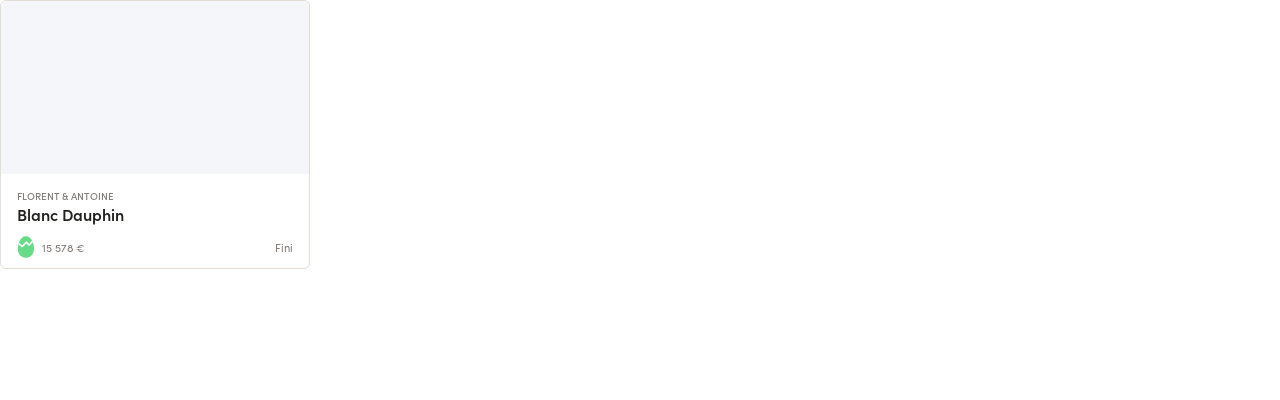

--- FILE ---
content_type: text/html; charset=utf-8
request_url: https://fr.ulule.com/blanc-dauphin-veste-ecologique-francaise/widget.html
body_size: 4259
content:
<!DOCTYPE html><html lang="fr"><head><meta charset="utf-8" /><meta http-equiv="X-UA-Compatible" content="IE=edge,chrome=1" /><title>blanc-dauphin-veste-ecologique-francaise sur Ulule</title><meta name="viewport" content="width=device-width, initial-scale=1, shrink-to-fit=no"><link rel="stylesheet" href="https://use.typekit.net/nyr7bbn.css"><link rel="stylesheet" href="https://assets.ulule.com/site/build/css/modern.widget.DZY5UJKU.ef73b15e1655.css" ><style>
            /*! sanitize.css v7.0.3 | CC0 License | github.com/csstools/sanitize.css */*,::after,::before{background-repeat:no-repeat;box-sizing:border-box}::after,::before{text-decoration:inherit;vertical-align:inherit}html{cursor:default;font-family:system-ui,-apple-system,Segoe UI,Roboto,Ubuntu,Cantarell,Noto Sans,sans-serif,"Apple Color Emoji","Segoe UI Emoji","Segoe UI Symbol","Noto Color Emoji";line-height:1.15;-moz-tab-size:4;tab-size:4;-ms-text-size-adjust:100%;-webkit-text-size-adjust:100%;word-break:break-word}body{margin:0}h1{font-size:2em;margin:.67em 0}hr{height:0;overflow:visible}main{display:block}nav ol,nav ul{list-style:none}pre{font-family:Menlo,Consolas,Roboto Mono,Ubuntu Monospace,Noto Mono,Oxygen Mono,Liberation Mono,monospace;font-size:1em}a{background-color:transparent}abbr[title]{text-decoration:underline;text-decoration:underline dotted}b,strong{font-weight:bolder}code,kbd,samp{font-family:Menlo,Consolas,Roboto Mono,Ubuntu Monospace,Noto Mono,Oxygen Mono,Liberation Mono,monospace;font-size:1em}small{font-size:80%}::-moz-selection{background-color:#b3d4fc;color:#000;text-shadow:none}::selection{background-color:#b3d4fc;color:#000;text-shadow:none}audio,canvas,iframe,img,svg,video{vertical-align:middle}audio,video{display:inline-block}audio:not([controls]){display:none;height:0}img{border-style:none}svg:not([fill]){fill:currentColor}svg:not(:root){overflow:hidden}table{border-collapse:collapse}button,input,select,textarea{font-family:inherit;font-size:inherit;line-height:inherit}button,input,select{margin:0}button{overflow:visible;text-transform:none}[type=button],[type=reset],[type=submit],button{-webkit-appearance:button}fieldset{padding:.35em .75em .625em}input{overflow:visible}legend{color:inherit;display:table;max-width:100%;white-space:normal}progress{display:inline-block;vertical-align:baseline}select{text-transform:none}textarea{margin:0;overflow:auto;resize:vertical}[type=checkbox],[type=radio]{padding:0}[type=search]{-webkit-appearance:textfield;outline-offset:-2px}::-webkit-inner-spin-button,::-webkit-outer-spin-button{height:auto}::-webkit-input-placeholder{color:inherit;opacity:.54}::-webkit-search-decoration{-webkit-appearance:none}::-webkit-file-upload-button{-webkit-appearance:button;font:inherit}::-moz-focus-inner{border-style:none;padding:0}:-moz-focusring{outline:1px dotted ButtonText}details{display:block}dialog{background-color:#fff;border:solid;color:#000;display:block;height:-moz-fit-content;height:-webkit-fit-content;height:fit-content;left:0;margin:auto;padding:1em;position:absolute;right:0;width:-moz-fit-content;width:-webkit-fit-content;width:fit-content}dialog:not([open]){display:none}summary{display:list-item}canvas{display:inline-block}template{display:none}[tabindex],a,area,button,input,label,select,summary,textarea{-ms-touch-action:manipulation;touch-action:manipulation}[hidden]{display:none}[aria-busy=true]{cursor:progress}[aria-controls]{cursor:pointer}[aria-disabled=true],[disabled]{cursor:not-allowed}[aria-hidden=false][hidden]:not(:focus){clip:rect(0,0,0,0);display:inherit;position:absolute}
        </style></head><body><!-- Google Tag Manager (noscript) --><noscript><iframe src="https://www.googletagmanager.com/ns.html?id=GTM-PX3JCRM" height="0" width="0" style="display:none;visibility:hidden"></iframe></noscript><!-- End Google Tag Manager (noscript) --><div id="react-ulule-widget"></div><!-- CustomEvent polyfill for the f***ing IE11 --><script type="text/javascript">
            (function () {
                if ( typeof window.CustomEvent === "function" ) return false;

                function CustomEvent ( event, params ) {
                    params = params || { bubbles: false, cancelable: false, detail: undefined };
                    var evt = document.createEvent( 'CustomEvent' );
                    evt.initCustomEvent( event, params.bubbles, params.cancelable, params.detail );
                    return evt;
                    }

                CustomEvent.prototype = window.Event.prototype;

                window.CustomEvent = CustomEvent;
            })();
        </script><script type="text/javascript">
        
            window.CURRENCIES = {
                SYMBOLS: {"USD": {"symbol": "$", "trigram": "USD", "separator": ""}, "EUR": {"symbol": "\u20ac", "trigram": "EUR", "separator": ""}, "GBP": {"symbol": "\u00a3", "trigram": "GBP", "separator": ""}, "DKK": {"symbol": "kr", "trigram": "DKK", "separator": " "}, "NOK": {"symbol": "kr", "trigram": "NOK", "separator": " "}, "AUD": {"symbol": "$", "trigram": "AUD", "separator": ""}, "CAD": {"symbol": "$", "trigram": "CAD", "separator": ""}, "CHF": {"symbol": "fr.", "trigram": "CHF", "separator": ""}, "SEK": {"symbol": "kr", "trigram": "SEK", "separator": ""}, "NZD": {"symbol": "$", "trigram": "NZD", "separator": ""}},
                RATES: {"USD": 1.0, "PAB": 1.0, "JOD": 0.71, "XPD": 0.0, "AED": 3.67, "BMD": 1.0, "XCD": 2.7, "BTC": 0.0, "XPT": 0.0, "BSD": 1.0, "BBD": 2.0, "EEK": 14.16, "LTL": 3.09, "MTL": 0.68, "XAU": 0.0, "ZWL": 322.0, "LVL": 0.63, "BYN": 2.88, "BYR": 20026.25, "CUC": 1.0, "KPW": 900.0, "ERN": 15.0, "VUV": 121.3, "ZMK": 5253.08, "SSP": 130.26, "CUP": 25.75, "CNH": 6.96, "SAR": 3.75, "BRL": 5.37, "WST": 2.77, "VEF": 248487.64, "SGD": 1.29, "AWG": 1.8, "EGP": 46.99, "FKP": 0.75, "BHD": 0.38, "GBP": 0.75, "MOP": 8.03, "GGP": 0.75, "ZWG": 25.91, "NZD": 1.73, "CLF": 0.02, "PGK": 4.27, "GIP": 0.75, "PHP": 59.45, "BZD": 2.01, "PKR": 279.81, "MNT": 3560.0, "KYD": 0.83, "PLN": 3.63, "PYG": 6833.64, "MVR": 15.46, "IMP": 0.75, "OMR": 0.38, "MZN": 63.9, "RON": 4.38, "JEP": 0.75, "HKD": 7.8, "RSD": 100.96, "RUB": 77.71, "AZN": 1.7, "QAR": 3.64, "XDR": 0.7, "RWF": 1457.77, "SEK": 9.21, "SOS": 570.39, "CAD": 1.39, "EUR": 0.86, "SBD": 8.12, "MYR": 4.06, "SDG": 601.5, "SLE": 24.15, "SVC": 8.75, "SRD": 38.36, "SZL": 16.38, "THB": 31.29, "TJS": 9.29, "UZS": 11967.32, "SYP": 13002.0, "VND": 26270.85, "KWD": 0.31, "AMD": 379.72, "AOA": 914.66, "XAG": 0.01, "BND": 1.29, "ARS": 1440.34, "AUD": 1.49, "XAF": 563.88, "SHP": 0.75, "ANG": 1.79, "SLL": 20969.5, "BAM": 1.68, "XCG": 1.8, "STD": 22281.8, "BDT": 122.29, "YER": 238.47, "BGN": 1.68, "BIF": 2960.1, "BOB": 6.91, "BWP": 13.35, "MRO": 357.0, "AFN": 65.5, "CZK": 20.86, "DJF": 178.04, "DKK": 6.42, "DOP": 63.7, "GEL": 2.69, "DZD": 129.85, "ETB": 156.01, "GHS": 10.83, "GNF": 8753.38, "KGS": 87.45, "GTQ": 7.67, "MMK": 2099.9, "GYD": 209.14, "HNL": 26.37, "GMD": 74.0, "HRK": 6.48, "HTG": 130.97, "HUF": 331.0, "IDR": 16921.45, "INR": 90.85, "IQD": 1309.78, "ILS": 3.15, "ISK": 125.68, "JMD": 157.78, "JPY": 157.83, "KES": 128.97, "KHR": 4025.25, "KMF": 425.0, "KZT": 511.26, "KRW": 1473.57, "LAK": 21618.92, "LBP": 89549.87, "LKR": 309.73, "LRD": 180.47, "LSL": 16.37, "LYD": 5.43, "MAD": 9.21, "MDL": 17.14, "TOP": 2.41, "MGA": 4646.45, "MKD": 52.96, "MRU": 40.03, "MUR": 46.29, "MWK": 1733.72, "MXN": 17.61, "CHF": 0.8, "NAD": 16.37, "NGN": 1418.92, "NIO": 36.79, "PEN": 3.36, "ALL": 83.21, "NOK": 10.07, "BTN": 90.71, "CDF": 2280.89, "NPR": 145.13, "CLP": 884.96, "FJD": 2.28, "TMT": 3.51, "SCR": 15.25, "STN": 21.08, "TND": 2.93, "IRR": 42086.0, "TRY": 43.27, "TTD": 6.79, "UYU": 38.61, "VES": 341.32, "TWD": 31.5, "CNY": 6.96, "COP": 3681.44, "CRC": 488.65, "CVE": 94.88, "TZS": 2519.56, "UAH": 43.36, "UGX": 3554.52, "XOF": 563.88, "XPF": 102.58, "ZAR": 16.4, "ZMW": 20.07},
                COUNTRIES: {"AF": "USD", "AX": "EUR", "AL": "USD", "DZ": "USD", "AS": "USD", "AD": "EUR", "AO": "USD", "AI": "USD", "AQ": "USD", "AG": "USD", "AR": "USD", "AM": "USD", "AW": "USD", "AU": "AUD", "AT": "EUR", "AZ": "USD", "BS": "USD", "BH": "USD", "BD": "USD", "BB": "USD", "BY": "USD", "BE": "EUR", "BZ": "USD", "BJ": "USD", "BM": "USD", "BT": "USD", "BO": "USD", "BA": "USD", "BW": "USD", "BV": "NOK", "BR": "USD", "IO": "USD", "BG": "USD", "BF": "USD", "BI": "USD", "KH": "USD", "CM": "USD", "CA": "CAD", "CV": "USD", "KY": "USD", "CF": "USD", "TD": "USD", "CL": "USD", "CN": "USD", "CX": "AUD", "CC": "AUD", "CO": "USD", "KM": "USD", "CG": "USD", "CD": "USD", "CK": "NZD", "CR": "USD", "CI": "USD", "HR": "EUR", "CU": "USD", "CY": "EUR", "DK": "DKK", "DJ": "USD", "DM": "USD", "DO": "USD", "EC": "USD", "EG": "USD", "SV": "USD", "GQ": "USD", "ER": "USD", "EE": "EUR", "ET": "USD", "FK": "GBP", "FO": "DKK", "FJ": "USD", "FI": "EUR", "FR": "EUR", "GF": "EUR", "PF": "USD", "TF": "EUR", "GA": "USD", "GM": "USD", "GE": "USD", "DE": "EUR", "GH": "USD", "GI": "GBP", "GR": "EUR", "GL": "DKK", "GD": "USD", "GP": "EUR", "GU": "USD", "GT": "USD", "GG": "GBP", "GN": "USD", "GW": "USD", "GY": "USD", "HT": "USD", "HM": "AUD", "VA": "EUR", "HN": "USD", "IS": "USD", "IN": "USD", "ID": "USD", "IR": "USD", "IQ": "USD", "IE": "EUR", "IM": "GBP", "IT": "EUR", "JM": "USD", "JE": "GBP", "JO": "USD", "KZ": "USD", "KE": "USD", "KI": "AUD", "KP": "USD", "KR": "USD", "KW": "USD", "KG": "USD", "LA": "USD", "LV": "EUR", "LB": "USD", "LS": "USD", "LR": "USD", "LY": "USD", "LI": "CHF", "LT": "EUR", "LU": "EUR", "MO": "USD", "MK": "USD", "MG": "USD", "MW": "USD", "MV": "USD", "ML": "USD", "MT": "EUR", "MH": "USD", "MQ": "EUR", "MR": "USD", "MU": "USD", "YT": "EUR", "FM": "USD", "MD": "USD", "MC": "EUR", "MN": "USD", "ME": "EUR", "MS": "USD", "MA": "USD", "MZ": "USD", "MM": "USD", "NA": "USD", "NR": "AUD", "NP": "USD", "NL": "EUR", "AN": "USD", "NC": "USD", "NZ": "NZD", "NI": "USD", "NE": "USD", "NG": "USD", "NU": "NZD", "NF": "AUD", "MP": "USD", "NO": "NOK", "OM": "USD", "PK": "USD", "PW": "USD", "PA": "USD", "PG": "USD", "PY": "USD", "PE": "USD", "PN": "NZD", "PT": "EUR", "PR": "USD", "QA": "USD", "RE": "EUR", "RO": "USD", "RU": "USD", "RW": "USD", "BL": "EUR", "SH": "GBP", "KN": "USD", "LC": "USD", "MF": "EUR", "PM": "EUR", "VC": "USD", "WS": "USD", "SM": "EUR", "ST": "USD", "SA": "USD", "SN": "USD", "RS": "USD", "SC": "USD", "SL": "USD", "SK": "EUR", "SI": "EUR", "SB": "USD", "SO": "USD", "ZA": "USD", "GS": "GBP", "ES": "EUR", "LK": "USD", "SD": "USD", "SR": "USD", "SJ": "NOK", "SZ": "USD", "SE": "SEK", "CH": "CHF", "SY": "USD", "TJ": "USD", "TZ": "USD", "TL": "USD", "TG": "USD", "TO": "USD", "TT": "USD", "TN": "USD", "TR": "USD", "TM": "USD", "TC": "USD", "TV": "AUD", "UG": "USD", "UA": "USD", "AE": "USD", "GB": "GBP", "US": "USD", "UM": "USD", "UY": "USD", "UZ": "USD", "VU": "USD", "VE": "USD", "VN": "USD", "VG": "USD", "VI": "USD", "WF": "USD", "EH": "USD", "YE": "USD", "ZM": "USD", "ZW": "USD"},
                SELECTED: 'USD',
                CURRENT: 'USD'
            }
        

        window.UFE = {
            iframe: true,
            locale: "fr",
            localeFile: "https://assets.ulule.com/site/build/locales/fr.40981f7a4d39.json",
            gtmKey: 'GTM-PX3JCRM',
            api: {
                ulule: {
                    url: 'https://api.ulule.com/v1',
                    headers: {
                        "Ulule-Version": '2018-04-17'
                    }
                }
            },
            assets: {
                defaultProjectPicture: "https://assets.ulule.com/site/build/img/presale/default-project-image.613d7a22fc8e.png",
            },
            cookies:{
                access_token:'',
                refresh_token:''
            },
            defaultLocale: 'fr',
            countries:[],
            urls : {
                channels: '',
                discover: '',
                discoverLandingPage: '',
                discussions: '',
                home: '',
                proposal: '',
                refresh_token: '',
                signin: '',
                signout: '',
                signup: '',
            },
            allowedCurrencies:[],
            allowedLanguages:[],
            user: null,
            country:'',
        }
        </script><script type="text/javascript">
            window.WIDGET_DATA = {
                projectSlug: "blanc-dauphin-veste-ecologique-francaise",
            };
            var dataLayer = [{
                'disableConsentModal': true,
                'userLocale': "fr",
            }];
        </script><script type="module" src="https://assets.ulule.com/site/build/js/modern.widget.FIDV5J44.bfff28989666.js" onerror="onScriptError(event)"></script></body></html>

--- FILE ---
content_type: text/javascript; charset=utf-8
request_url: https://assets.ulule.com/site/build/js/modern.chunk.NHBAFE5I.js
body_size: 85989
content:
import{$a as Ce,Db as kd,Ia as X,Ja as Ee,Ka as Nd,Ma as L,Na as je,Oa as Ve,Qa as q,Ya as wd,Za as y0,_a as Fd,ab as Oe,cb as Ud,db as Ne,eb as k,h as C,rb as G,ub as Md,wb as Xe,za as Le}from"./modern.chunk.2GRSDWBL.js";import{Pb as Pd,a as re}from"./modern.chunk.XGPXL3A5.js";import{L as Od,g as vd,k as T0,l as Ld,m as $t,o as jd,q as Cd,sa as Pe}from"./modern.chunk.S3G4JD42.js";import{b as c}from"./modern.chunk.ENQDQX4D.js";import{a as u,c as f}from"./modern.chunk.IHF2WKUQ.js";import{c as x0,d as S,f as E0}from"./modern.chunk.QX3L5KFC.js";var Qn=x0((z3,Zn)=>{"use strict";u();f();function Ae(e){this._maxSize=e,this.clear()}Ae.prototype.clear=function(){this._size=0,this._values=Object.create(null)};Ae.prototype.get=function(e){return this._values[e]};Ae.prototype.set=function(e,t){return this._size>=this._maxSize&&this.clear(),e in this._values||this._size++,this._values[e]=t};var Pa=/[^.^\]^[]+|(?=\[\]|\.\.)/g,qn=/^\d+$/,La=/^\d/,ja=/[~`!#$%\^&*+=\-\[\]\\';,/{}|\\":<>\?]/g,Ca=/^\s*(['"]?)(.*?)(\1)\s*$/,gd=512,Yn=new Ae(gd),zn=new Ae(gd),Jn=new Ae(gd);Zn.exports={Cache:Ae,split:$d,normalizePath:pd,setter:function(e){var t=pd(e);return zn.get(e)||zn.set(e,function(r,n){for(var s=0,a=t.length,o=r;s<a-1;){var l=t[s];if(l==="__proto__"||l==="constructor"||l==="prototype")return r;o=o[t[s++]]}o[t[s]]=n})},getter:function(e,t){var d=pd(e);return Jn.get(e)||Jn.set(e,function(n){for(var s=0,a=d.length;s<a;)if(n!=null||!t)n=n[d[s++]];else return;return n})},join:function(e){return e.reduce(function(t,d){return t+(hd(d)||qn.test(d)?"["+d+"]":(t?".":"")+d)},"")},forEach:function(e,t,d){Oa(Array.isArray(e)?e:$d(e),t,d)}};function pd(e){return Yn.get(e)||Yn.set(e,$d(e).map(function(t){return t.replace(Ca,"$2")}))}function $d(e){return e.match(Pa)||[""]}function Oa(e,t,d){var r=e.length,n,s,a,o;for(s=0;s<r;s++)n=e[s],n&&(Fa(n)&&(n='"'+n+'"'),o=hd(n),a=!o&&/^\d+$/.test(n),t.call(d,n,o,a,s,e))}function hd(e){return typeof e=="string"&&e&&["'",'"'].indexOf(e.charAt(0))!==-1}function Na(e){return e.match(La)&&!e.match(qn)}function wa(e){return ja.test(e)}function Fa(e){return!hd(e)&&(Na(e)||wa(e))}});var dr=x0((Z3,tr)=>{"use strict";u();f();var Ua=/[A-Z\xc0-\xd6\xd8-\xde]?[a-z\xdf-\xf6\xf8-\xff]+(?:['’](?:d|ll|m|re|s|t|ve))?(?=[\xac\xb1\xd7\xf7\x00-\x2f\x3a-\x40\x5b-\x60\x7b-\xbf\u2000-\u206f \t\x0b\f\xa0\ufeff\n\r\u2028\u2029\u1680\u180e\u2000\u2001\u2002\u2003\u2004\u2005\u2006\u2007\u2008\u2009\u200a\u202f\u205f\u3000]|[A-Z\xc0-\xd6\xd8-\xde]|$)|(?:[A-Z\xc0-\xd6\xd8-\xde]|[^\ud800-\udfff\xac\xb1\xd7\xf7\x00-\x2f\x3a-\x40\x5b-\x60\x7b-\xbf\u2000-\u206f \t\x0b\f\xa0\ufeff\n\r\u2028\u2029\u1680\u180e\u2000\u2001\u2002\u2003\u2004\u2005\u2006\u2007\u2008\u2009\u200a\u202f\u205f\u3000\d+\u2700-\u27bfa-z\xdf-\xf6\xf8-\xffA-Z\xc0-\xd6\xd8-\xde])+(?:['’](?:D|LL|M|RE|S|T|VE))?(?=[\xac\xb1\xd7\xf7\x00-\x2f\x3a-\x40\x5b-\x60\x7b-\xbf\u2000-\u206f \t\x0b\f\xa0\ufeff\n\r\u2028\u2029\u1680\u180e\u2000\u2001\u2002\u2003\u2004\u2005\u2006\u2007\u2008\u2009\u200a\u202f\u205f\u3000]|[A-Z\xc0-\xd6\xd8-\xde](?:[a-z\xdf-\xf6\xf8-\xff]|[^\ud800-\udfff\xac\xb1\xd7\xf7\x00-\x2f\x3a-\x40\x5b-\x60\x7b-\xbf\u2000-\u206f \t\x0b\f\xa0\ufeff\n\r\u2028\u2029\u1680\u180e\u2000\u2001\u2002\u2003\u2004\u2005\u2006\u2007\u2008\u2009\u200a\u202f\u205f\u3000\d+\u2700-\u27bfa-z\xdf-\xf6\xf8-\xffA-Z\xc0-\xd6\xd8-\xde])|$)|[A-Z\xc0-\xd6\xd8-\xde]?(?:[a-z\xdf-\xf6\xf8-\xff]|[^\ud800-\udfff\xac\xb1\xd7\xf7\x00-\x2f\x3a-\x40\x5b-\x60\x7b-\xbf\u2000-\u206f \t\x0b\f\xa0\ufeff\n\r\u2028\u2029\u1680\u180e\u2000\u2001\u2002\u2003\u2004\u2005\u2006\u2007\u2008\u2009\u200a\u202f\u205f\u3000\d+\u2700-\u27bfa-z\xdf-\xf6\xf8-\xffA-Z\xc0-\xd6\xd8-\xde])+(?:['’](?:d|ll|m|re|s|t|ve))?|[A-Z\xc0-\xd6\xd8-\xde]+(?:['’](?:D|LL|M|RE|S|T|VE))?|\d*(?:1ST|2ND|3RD|(?![123])\dTH)(?=\b|[a-z_])|\d*(?:1st|2nd|3rd|(?![123])\dth)(?=\b|[A-Z_])|\d+|(?:[\u2700-\u27bf]|(?:\ud83c[\udde6-\uddff]){2}|[\ud800-\udbff][\udc00-\udfff])[\ufe0e\ufe0f]?(?:[\u0300-\u036f\ufe20-\ufe2f\u20d0-\u20ff]|\ud83c[\udffb-\udfff])?(?:\u200d(?:[^\ud800-\udfff]|(?:\ud83c[\udde6-\uddff]){2}|[\ud800-\udbff][\udc00-\udfff])[\ufe0e\ufe0f]?(?:[\u0300-\u036f\ufe20-\ufe2f\u20d0-\u20ff]|\ud83c[\udffb-\udfff])?)*/g,t0=e=>e.match(Ua)||[],d0=e=>e[0].toUpperCase()+e.slice(1),md=(e,t)=>t0(e).join(t).toLowerCase(),er=e=>t0(e).reduce((t,d)=>`${t}${t?d[0].toUpperCase()+d.slice(1).toLowerCase():d.toLowerCase()}`,""),Ma=e=>d0(er(e)),ka=e=>md(e,"_"),Ga=e=>md(e,"-"),Ba=e=>d0(md(e," ")),Va=e=>t0(e).map(d0).join(" ");tr.exports={words:t0,upperFirst:d0,camelCase:er,pascalCase:Ma,snakeCase:ka,kebabCase:Ga,sentenceCase:Ba,titleCase:Va}});var rr=x0((to,bd)=>{"use strict";u();f();bd.exports=function(e){return nr(Xa(e),e)};bd.exports.array=nr;function nr(e,t){var d=e.length,r=new Array(d),n={},s=d,a=Ha(t),o=Wa(e);for(t.forEach(function($){if(!o.has($[0])||!o.has($[1]))throw new Error("Unknown node. There is an unknown node in the supplied edges.")});s--;)n[s]||l(e[s],s,new Set);return r;function l($,g,h){if(h.has($)){var m;try{m=", node was:"+JSON.stringify($)}catch{m=""}throw new Error("Cyclic dependency"+m)}if(!o.has($))throw new Error("Found unknown node. Make sure to provided all involved nodes. Unknown node: "+JSON.stringify($));if(!n[g]){n[g]=!0;var x=a.get($)||new Set;if(x=Array.from(x),g=x.length){h.add($);do{var I=x[--g];l(I,o.get(I),h)}while(g);h.delete($)}r[--d]=$}}}function Xa(e){for(var t=new Set,d=0,r=e.length;d<r;d++){var n=e[d];t.add(n[0]),t.add(n[1])}return Array.from(t)}function Ha(e){for(var t=new Map,d=0,r=e.length;d<r;d++){var n=e[d];t.has(n[0])||t.set(n[0],new Set),t.has(n[1])||t.set(n[1],new Set),t.get(n[0]).add(n[1])}return t}function Wa(e){for(var t=new Map,d=0,r=e.length;d<r;d++)t.set(e[d],d);return t}});var Gd={};S(Gd,{format:()=>Or,formatCompact:()=>Nr,getGroupSeparator:()=>Cr});u();f();var gt=new Map;function Cr(e){if(gt.has(e))return gt.get(e);if($t()&&Ld()){let r=new Intl.NumberFormat(e).formatToParts(1e3).find(s=>s.type==="group"),n=r?r.value:"";return gt.set(e,n),n}return console.log("Unsupported NumberFormatToParts"),gt.set(e,""),""}function Or(e,t,d){if(T0()&&$t()){let r=d?.precision!==void 0?d.precision:Number.isInteger(e)?0:2;return new Intl.NumberFormat(t,{minimumFractionDigits:r,maximumFractionDigits:r,useGrouping:!0,...d}).format(e)}return console.log("Unsupported NumberFormat"),e}function Nr(e,t){return T0()&&$t()?new Intl.NumberFormat(t,{notation:"compact",maximumFractionDigits:1}).format(e):(console.log("Unsupported NumberFormat"),e)}var Bd={};S(Bd,{addSearchParamsToUrl:()=>Fr});u();f();function wr(e){return Object.keys(e).map(t=>encodeURIComponent(t)+"="+encodeURIComponent(e[t])).join("&")}function Fr(e,t){if(!t)return e;let d=e.includes("?")?"&":"?";return`${e}${d}${wr(t)}`}var Te={};S(Te,{capitalize:()=>Ur,decodeHtmlEntities:()=>Wr,htmlToText:()=>Kr,numberToLocaleString:()=>Br,sanitizeDescriptionStyle:()=>Hr,slugify:()=>Vr,stripTags:()=>kr,truncate:()=>Gr,uncapitalize:()=>Mr});u();f();u();f();var r1={AF:"USD",AX:"EUR",AL:"USD",DZ:"USD",AS:"USD",AD:"EUR",AO:"USD",AI:"USD",AQ:"USD",AG:"USD",AR:"USD",AM:"USD",AW:"USD",AU:"AUD",AT:"EUR",AZ:"USD",BS:"USD",BH:"USD",BD:"USD",BB:"USD",BY:"USD",BE:"EUR",BZ:"USD",BJ:"USD",BM:"USD",BT:"USD",BO:"USD",BA:"USD",BW:"USD",BV:"NOK",BR:"USD",IO:"USD",BG:"USD",BF:"USD",BI:"USD",KH:"USD",CM:"USD",CA:"CAD",CV:"USD",KY:"USD",CF:"USD",TD:"USD",CL:"USD",CN:"USD",CX:"AUD",CC:"AUD",CO:"USD",KM:"USD",CG:"USD",CD:"USD",CK:"NZD",CR:"USD",CI:"USD",HR:"EUR",CU:"USD",CY:"EUR",DK:"DKK",DJ:"USD",DM:"USD",DO:"USD",EC:"USD",EG:"USD",SV:"USD",GQ:"USD",ER:"USD",EE:"EUR",ET:"USD",FK:"GBP",FO:"DKK",FJ:"USD",FI:"EUR",FR:"EUR",GF:"EUR",PF:"USD",TF:"EUR",GA:"USD",GM:"USD",GE:"USD",DE:"EUR",GH:"USD",GI:"GBP",GR:"EUR",GL:"DKK",GD:"USD",GP:"EUR",GU:"USD",GT:"USD",GG:"GBP",GN:"USD",GW:"USD",GY:"USD",HT:"USD",HM:"AUD",VA:"EUR",HN:"USD",IS:"USD",IN:"USD",ID:"USD",IR:"USD",IQ:"USD",IE:"EUR",IM:"GBP",IT:"EUR",JM:"USD",JE:"GBP",JO:"USD",KZ:"USD",KE:"USD",KI:"AUD",KP:"USD",KR:"USD",KW:"USD",KG:"USD",LA:"USD",LV:"EUR",LB:"USD",LS:"USD",LR:"USD",LY:"USD",LI:"CHF",LT:"EUR",LU:"EUR",MO:"USD",MK:"USD",MG:"USD",MW:"USD",MV:"USD",ML:"USD",MT:"EUR",MH:"USD",MQ:"EUR",MR:"USD",MU:"USD",YT:"EUR",FM:"USD",MD:"USD",MC:"EUR",MN:"USD",ME:"EUR",MS:"USD",MA:"USD",MZ:"USD",MM:"USD",NA:"USD",NR:"AUD",NP:"USD",NL:"EUR",AN:"USD",NC:"USD",NZ:"NZD",NI:"USD",NE:"USD",NG:"USD",NU:"NZD",NF:"AUD",MP:"USD",NO:"NOK",OM:"USD",PK:"USD",PW:"USD",PA:"USD",PG:"USD",PY:"USD",PE:"USD",PN:"NZD",PT:"EUR",PR:"USD",QA:"USD",RE:"EUR",RO:"USD",RU:"USD",RW:"USD",BL:"EUR",SH:"GBP",KN:"USD",LC:"USD",MF:"EUR",PM:"EUR",VC:"USD",WS:"USD",SM:"EUR",ST:"USD",SA:"USD",SN:"USD",RS:"USD",SC:"USD",SL:"USD",SK:"EUR",SI:"EUR",SB:"USD",SO:"USD",ZA:"USD",GS:"GBP",ES:"EUR",LK:"USD",SD:"USD",SR:"USD",SJ:"NOK",SZ:"USD",SE:"SEK",CH:"CHF",SY:"USD",TJ:"USD",TZ:"USD",TL:"USD",TG:"USD",TO:"USD",TT:"USD",TN:"USD",TR:"USD",TM:"USD",TC:"USD",TV:"AUD",UG:"USD",UA:"USD",AE:"USD",GB:"GBP",US:"USD",UM:"USD",UY:"USD",UZ:"USD",VU:"USD",VE:"USD",VN:"USD",VG:"USD",VI:"USD",WF:"USD",EH:"USD",YE:"USD",ZM:"USD",ZW:"USD"};function i(e){let t=C();return jd(e,t.lang)}var s1={EUR:{AD:()=>i("AD")??"Andorre",AT:()=>i("AT")??"Autriche",BE:()=>i("BE")??"Belgique",BG:()=>i("BG")??"Bulgarie",DE:()=>i("DE")??"Allemagne",IE:()=>i("IE")??"Irlande",IT:()=>i("IT")??"Italie",IS:()=>i("IS")??"Islande",FI:()=>i("FI")??"Finlande",FR:()=>i("FR")??"France",LU:()=>i("LU")??"Luxembourg",NL:()=>i("NL")??"Pays-Bas",PT:()=>i("PT")??"Portugal",ES:()=>i("ES")??"Espagne",RO:()=>i("RO")??"Roumanie",PL:()=>i("PL")??"Pologne",LV:()=>i("LV")??"Lettonie",CY:()=>i("CY")??"Chypre",CZ:()=>i("CZ")??"R\xE9publique tch\xE8que",EE:()=>i("EE")??"Estonie",GR:()=>i("GR")??"Gr\xE8ce",HR:()=>i("HR")??"Croatie",HU:()=>i("HU")??"Hongrie",NO:()=>i("NO")??"Norv\xE8ge",LT:()=>i("LT")??"Lituanie",MC:()=>i("MC")??"Monaco",MT:()=>i("MT")??"Malte",SM:()=>i("SM")??"Saint-Marin",SI:()=>i("SI")??"Slov\xE9nie",SK:()=>i("SK")??"Slovaquie",CH:()=>i("CH")??"Suisse"},USD:{US:()=>i("US")??"\xC9tats-Unis"},GBP:{GB:()=>i("GB")??"Royaume-Uni",GI:()=>i("GI")??"Gibraltar"},CAD:{CA:()=>i("CA")??"Canada"},DKK:{DK:()=>i("DK")??"Danemark"},AUD:{AU:()=>i("AU")??"Australie"},SEK:{SE:()=>i("SE")??"Su\xE8de"},NOK:{NO:()=>i("NO")??"Norv\xE8ge"},CHF:{CH:()=>i("CH")??"Suisse"}},Vd=[{label:()=>i("AF")??"Afghanistan",code:"AF",flag:"https://cdnjs.cloudflare.com/ajax/libs/flag-icon-css/3.4.3/flags/4x3/af.svg",prefix:93},{label:()=>i("ZA")??"Afrique du Sud",code:"ZA",flag:"https://cdnjs.cloudflare.com/ajax/libs/flag-icon-css/3.4.3/flags/4x3/za.svg",prefix:27},{label:()=>i("AL")??"Albanie",code:"AL",flag:"https://cdnjs.cloudflare.com/ajax/libs/flag-icon-css/3.4.3/flags/4x3/al.svg",prefix:355},{label:()=>i("DZ")??"Alg\xE9rie",code:"DZ",flag:"https://cdnjs.cloudflare.com/ajax/libs/flag-icon-css/3.4.3/flags/4x3/dz.svg",prefix:213},{label:()=>i("DE")??"Allemagne",code:"DE",flag:"https://cdnjs.cloudflare.com/ajax/libs/flag-icon-css/3.4.3/flags/4x3/de.svg",prefix:49},{label:()=>i("AD")??"Andorre",code:"AD",flag:"https://cdnjs.cloudflare.com/ajax/libs/flag-icon-css/3.4.3/flags/4x3/ad.svg",prefix:376},{label:()=>i("AO")??"Angola",code:"AO",flag:"https://cdnjs.cloudflare.com/ajax/libs/flag-icon-css/3.4.3/flags/4x3/ao.svg",prefix:244},{label:()=>i("AI")??"Anguilla",code:"AI",flag:"https://cdnjs.cloudflare.com/ajax/libs/flag-icon-css/3.4.3/flags/4x3/ai.svg",prefix:1},{label:()=>i("AG")??"Antigua-et-Barbuda",code:"AG",flag:"https://cdnjs.cloudflare.com/ajax/libs/flag-icon-css/3.4.3/flags/4x3/ag.svg",prefix:1},{label:()=>i("SA")??"Arabie Saoudite",code:"SA",flag:"https://cdnjs.cloudflare.com/ajax/libs/flag-icon-css/3.4.3/flags/4x3/sa.svg",prefix:966},{label:()=>i("AR")??"Argentine",code:"AR",flag:"https://cdnjs.cloudflare.com/ajax/libs/flag-icon-css/3.4.3/flags/4x3/ar.svg",prefix:54},{label:()=>i("AM")??"Arm\xE9nie",code:"AM",flag:"https://cdnjs.cloudflare.com/ajax/libs/flag-icon-css/3.4.3/flags/4x3/am.svg",prefix:374},{label:()=>i("AW")??"Aruba",code:"AW",flag:"https://cdnjs.cloudflare.com/ajax/libs/flag-icon-css/3.4.3/flags/4x3/aw.svg",prefix:297},{label:()=>i("AU")??"Australie",code:"AU",flag:"https://cdnjs.cloudflare.com/ajax/libs/flag-icon-css/3.4.3/flags/4x3/au.svg",prefix:61},{label:()=>i("AT")??"Autriche",code:"AT",flag:"https://cdnjs.cloudflare.com/ajax/libs/flag-icon-css/3.4.3/flags/4x3/at.svg",prefix:43},{label:()=>i("AZ")??"Azerba\xEFdjan",code:"AZ",flag:"https://cdnjs.cloudflare.com/ajax/libs/flag-icon-css/3.4.3/flags/4x3/az.svg",prefix:994},{label:()=>i("BS")??"Bahamas",code:"BS",flag:"https://cdnjs.cloudflare.com/ajax/libs/flag-icon-css/3.4.3/flags/4x3/bs.svg",prefix:1},{label:()=>i("BH")??"Bahre\xEFn",code:"BH",flag:"https://cdnjs.cloudflare.com/ajax/libs/flag-icon-css/3.4.3/flags/4x3/bh.svg",prefix:973},{label:()=>i("BD")??"Bangladesh",code:"BD",flag:"https://cdnjs.cloudflare.com/ajax/libs/flag-icon-css/3.4.3/flags/4x3/bd.svg",prefix:880},{label:()=>i("BB")??"Barbade",code:"BB",flag:"https://cdnjs.cloudflare.com/ajax/libs/flag-icon-css/3.4.3/flags/4x3/bb.svg",prefix:1},{label:()=>i("BE")??"Belgique",code:"BE",flag:"https://cdnjs.cloudflare.com/ajax/libs/flag-icon-css/3.4.3/flags/4x3/be.svg",prefix:32},{label:()=>i("BZ")??"B\xE9lize",code:"BZ",flag:"https://cdnjs.cloudflare.com/ajax/libs/flag-icon-css/3.4.3/flags/4x3/bz.svg",prefix:501},{label:()=>i("BJ")??"B\xE9nin",code:"BJ",flag:"https://cdnjs.cloudflare.com/ajax/libs/flag-icon-css/3.4.3/flags/4x3/bj.svg",prefix:229},{label:()=>i("BM")??"Bermudes",code:"BM",flag:"https://cdnjs.cloudflare.com/ajax/libs/flag-icon-css/3.4.3/flags/4x3/bm.svg",prefix:1},{label:()=>i("BT")??"Bhoutan",code:"BT",flag:"https://cdnjs.cloudflare.com/ajax/libs/flag-icon-css/3.4.3/flags/4x3/bt.svg",prefix:975},{label:()=>i("BY")??"Bi\xE9lorussie",code:"BY",flag:"https://cdnjs.cloudflare.com/ajax/libs/flag-icon-css/3.4.3/flags/4x3/by.svg",prefix:375},{label:()=>i("MM")??"Birmanie",code:"MM",flag:"https://cdnjs.cloudflare.com/ajax/libs/flag-icon-css/3.4.3/flags/4x3/mm.svg",prefix:95},{label:()=>i("BO")??"Bolivie",code:"BO",flag:"https://cdnjs.cloudflare.com/ajax/libs/flag-icon-css/3.4.3/flags/4x3/bo.svg",prefix:591},{label:()=>i("BQ")??"Bonaire, Saint Eustache et Saba",code:"BQ",flag:"https://cdnjs.cloudflare.com/ajax/libs/flag-icon-css/3.4.3/flags/4x3/bq.svg",prefix:599},{label:()=>i("BA")??"Bosnie-Herz\xE9govine",code:"BA",flag:"https://cdnjs.cloudflare.com/ajax/libs/flag-icon-css/3.4.3/flags/4x3/ba.svg",prefix:387},{label:()=>i("BW")??"Botswana",code:"BW",flag:"https://cdnjs.cloudflare.com/ajax/libs/flag-icon-css/3.4.3/flags/4x3/bw.svg",prefix:267},{label:()=>i("BR")??"Br\xE9sil",code:"BR",flag:"https://cdnjs.cloudflare.com/ajax/libs/flag-icon-css/3.4.3/flags/4x3/br.svg",prefix:55},{label:()=>i("BN")??"Brunei",code:"BN",flag:"https://cdnjs.cloudflare.com/ajax/libs/flag-icon-css/3.4.3/flags/4x3/bn.svg",prefix:673},{label:()=>i("BG")??"Bulgarie",code:"BG",flag:"https://cdnjs.cloudflare.com/ajax/libs/flag-icon-css/3.4.3/flags/4x3/bg.svg",prefix:359},{label:()=>i("BF")??"Burkina Faso",code:"BF",flag:"https://cdnjs.cloudflare.com/ajax/libs/flag-icon-css/3.4.3/flags/4x3/bf.svg",prefix:226},{label:()=>i("BI")??"Burundi",code:"BI",flag:"https://cdnjs.cloudflare.com/ajax/libs/flag-icon-css/3.4.3/flags/4x3/bi.svg",prefix:257},{label:()=>i("KH")??"Cambodge",code:"KH",flag:"https://cdnjs.cloudflare.com/ajax/libs/flag-icon-css/3.4.3/flags/4x3/kh.svg",prefix:855},{label:()=>i("CM")??"Cameroun",code:"CM",flag:"https://cdnjs.cloudflare.com/ajax/libs/flag-icon-css/3.4.3/flags/4x3/cm.svg",prefix:237},{label:()=>i("CA")??"Canada",code:"CA",flag:"https://cdnjs.cloudflare.com/ajax/libs/flag-icon-css/3.4.3/flags/4x3/ca.svg",prefix:1},{label:()=>i("CV")??"Cap-Vert",code:"CV",flag:"https://cdnjs.cloudflare.com/ajax/libs/flag-icon-css/3.4.3/flags/4x3/cv.svg",prefix:238},{label:()=>i("CL")??"Chili",code:"CL",flag:"https://cdnjs.cloudflare.com/ajax/libs/flag-icon-css/3.4.3/flags/4x3/cl.svg",prefix:56},{label:()=>i("CN")??"Chine",code:"CN",flag:"https://cdnjs.cloudflare.com/ajax/libs/flag-icon-css/3.4.3/flags/4x3/cn.svg",prefix:86},{label:()=>i("CY")??"Chypre",code:"CY",flag:"https://cdnjs.cloudflare.com/ajax/libs/flag-icon-css/3.4.3/flags/4x3/cy.svg",prefix:357},{label:()=>i("CO")??"Colombie",code:"CO",flag:"https://cdnjs.cloudflare.com/ajax/libs/flag-icon-css/3.4.3/flags/4x3/co.svg",prefix:57},{label:()=>i("KM")??"Comores",code:"KM",flag:"https://cdnjs.cloudflare.com/ajax/libs/flag-icon-css/3.4.3/flags/4x3/km.svg",prefix:269},{label:()=>i("CG")??"Congo",code:"CG",flag:"https://cdnjs.cloudflare.com/ajax/libs/flag-icon-css/3.4.3/flags/4x3/cg.svg",prefix:242},{label:()=>i("KP")??"Cor\xE9e du Nord",code:"KP",flag:"https://cdnjs.cloudflare.com/ajax/libs/flag-icon-css/3.4.3/flags/4x3/kp.svg",prefix:850},{label:()=>i("KR")??"Cor\xE9e du Sud",code:"KR",flag:"https://cdnjs.cloudflare.com/ajax/libs/flag-icon-css/3.4.3/flags/4x3/kr.svg",prefix:82},{label:()=>i("CR")??"Costa Rica",code:"CR",flag:"https://cdnjs.cloudflare.com/ajax/libs/flag-icon-css/3.4.3/flags/4x3/cr.svg",prefix:506},{label:()=>i("CI")??"C\xF4te d'Ivoire",code:"CI",flag:"https://cdnjs.cloudflare.com/ajax/libs/flag-icon-css/3.4.3/flags/4x3/ci.svg",prefix:225},{label:()=>i("HR")??"Croatie",code:"HR",flag:"https://cdnjs.cloudflare.com/ajax/libs/flag-icon-css/3.4.3/flags/4x3/hr.svg",prefix:385},{label:()=>i("CU")??"Cuba",code:"CU",flag:"https://cdnjs.cloudflare.com/ajax/libs/flag-icon-css/3.4.3/flags/4x3/cu.svg",prefix:53},{label:()=>i("CW")??"Cura\xE7ao",code:"CW",flag:"https://cdnjs.cloudflare.com/ajax/libs/flag-icon-css/3.4.3/flags/4x3/cw.svg",prefix:599},{label:()=>i("DK")??"Danemark",code:"DK",flag:"https://cdnjs.cloudflare.com/ajax/libs/flag-icon-css/3.4.3/flags/4x3/dk.svg",prefix:45},{label:()=>i("DJ")??"Djibouti",code:"DJ",flag:"https://cdnjs.cloudflare.com/ajax/libs/flag-icon-css/3.4.3/flags/4x3/dj.svg",prefix:253},{label:()=>i("DM")??"Dominique",code:"DM",flag:"https://cdnjs.cloudflare.com/ajax/libs/flag-icon-css/3.4.3/flags/4x3/dm.svg",prefix:1},{label:()=>i("EG")??"\xC9gypte",code:"EG",flag:"https://cdnjs.cloudflare.com/ajax/libs/flag-icon-css/3.4.3/flags/4x3/eg.svg",prefix:20},{label:()=>i("AE")??"\xC9mirats arabes unis",code:"AE",flag:"https://cdnjs.cloudflare.com/ajax/libs/flag-icon-css/3.4.3/flags/4x3/ae.svg",prefix:971},{label:()=>i("EC")??"\xC9quateur",code:"EC",flag:"https://cdnjs.cloudflare.com/ajax/libs/flag-icon-css/3.4.3/flags/4x3/ec.svg",prefix:593},{label:()=>i("ER")??"\xC9rythr\xE9e",code:"ER",flag:"https://cdnjs.cloudflare.com/ajax/libs/flag-icon-css/3.4.3/flags/4x3/er.svg",prefix:291},{label:()=>i("ES")??"Espagne",code:"ES",flag:"https://cdnjs.cloudflare.com/ajax/libs/flag-icon-css/3.4.3/flags/4x3/es.svg",prefix:34},{label:()=>i("EE")??"Estonie",code:"EE",flag:"https://cdnjs.cloudflare.com/ajax/libs/flag-icon-css/3.4.3/flags/4x3/ee.svg",prefix:372},{label:()=>i("SZ")??"Eswatini (R\xE9publique d')",code:"SZ",flag:"https://cdnjs.cloudflare.com/ajax/libs/flag-icon-css/3.4.3/flags/4x3/sz.svg",prefix:268},{label:()=>i("US")??"\xC9tats-Unis",code:"US",flag:"https://cdnjs.cloudflare.com/ajax/libs/flag-icon-css/3.4.3/flags/4x3/us.svg",prefix:1},{label:()=>i("ET")??"\xC9thiopie",code:"ET",flag:"https://cdnjs.cloudflare.com/ajax/libs/flag-icon-css/3.4.3/flags/4x3/et.svg",prefix:251},{label:()=>i("FJ")??"Fidji",code:"FJ",flag:"https://cdnjs.cloudflare.com/ajax/libs/flag-icon-css/3.4.3/flags/4x3/fj.svg",prefix:679},{label:()=>i("FI")??"Finlande",code:"FI",flag:"https://cdnjs.cloudflare.com/ajax/libs/flag-icon-css/3.4.3/flags/4x3/fi.svg",prefix:358},{label:()=>i("FR")??"France",code:"FR",flag:"https://cdnjs.cloudflare.com/ajax/libs/flag-icon-css/3.4.3/flags/4x3/fr.svg",prefix:33},{label:()=>i("GA")??"Gabon",code:"GA",flag:"https://cdnjs.cloudflare.com/ajax/libs/flag-icon-css/3.4.3/flags/4x3/ga.svg",prefix:241},{label:()=>i("GM")??"Gambie",code:"GM",flag:"https://cdnjs.cloudflare.com/ajax/libs/flag-icon-css/3.4.3/flags/4x3/gm.svg",prefix:220},{label:()=>i("GE")??"G\xE9orgie",code:"GE",flag:"https://cdnjs.cloudflare.com/ajax/libs/flag-icon-css/3.4.3/flags/4x3/ge.svg",prefix:995},{label:()=>i("GH")??"Ghana",code:"GH",flag:"https://cdnjs.cloudflare.com/ajax/libs/flag-icon-css/3.4.3/flags/4x3/gh.svg",prefix:233},{label:()=>i("GI")??"Gibraltar",code:"GI",flag:"https://cdnjs.cloudflare.com/ajax/libs/flag-icon-css/3.4.3/flags/4x3/gi.svg",prefix:350},{label:()=>i("GR")??"Gr\xE8ce",code:"GR",flag:"https://cdnjs.cloudflare.com/ajax/libs/flag-icon-css/3.4.3/flags/4x3/gr.svg",prefix:30},{label:()=>i("GD")??"Grenade",code:"GD",flag:"https://cdnjs.cloudflare.com/ajax/libs/flag-icon-css/3.4.3/flags/4x3/gd.svg",prefix:1},{label:()=>i("GL")??"Groenland",code:"GL",flag:"https://cdnjs.cloudflare.com/ajax/libs/flag-icon-css/3.4.3/flags/4x3/gl.svg",prefix:299},{label:()=>i("GP")??"Guadeloupe",code:"GP",flag:"https://cdnjs.cloudflare.com/ajax/libs/flag-icon-css/3.4.3/flags/4x3/gp.svg",prefix:590},{label:()=>i("GU")??"Guam",code:"GU",flag:"https://cdnjs.cloudflare.com/ajax/libs/flag-icon-css/3.4.3/flags/4x3/gu.svg",prefix:1},{label:()=>i("GT")??"Guat\xE9mala",code:"GT",flag:"https://cdnjs.cloudflare.com/ajax/libs/flag-icon-css/3.4.3/flags/4x3/gt.svg",prefix:502},{label:()=>i("GG")??"Guernesey",code:"GG",flag:"https://cdnjs.cloudflare.com/ajax/libs/flag-icon-css/3.4.3/flags/4x3/gg.svg",prefix:44},{label:()=>i("GN")??"Guin\xE9e",code:"GN",flag:"https://cdnjs.cloudflare.com/ajax/libs/flag-icon-css/3.4.3/flags/4x3/gn.svg",prefix:224},{label:()=>i("GQ")??"Guin\xE9e \xE9quatoriale",code:"GQ",flag:"https://cdnjs.cloudflare.com/ajax/libs/flag-icon-css/3.4.3/flags/4x3/gq.svg",prefix:240},{label:()=>i("GW")??"Guin\xE9e-Bissau",code:"GW",flag:"https://cdnjs.cloudflare.com/ajax/libs/flag-icon-css/3.4.3/flags/4x3/gw.svg",prefix:245},{label:()=>i("GY")??"Guyane",code:"GY",flag:"https://cdnjs.cloudflare.com/ajax/libs/flag-icon-css/3.4.3/flags/4x3/gy.svg",prefix:592},{label:()=>i("GF")??"Guyane fran\xE7aise",code:"GF",flag:"https://cdnjs.cloudflare.com/ajax/libs/flag-icon-css/3.4.3/flags/4x3/gf.svg",prefix:594},{label:()=>i("HT")??"Ha\xEFti",code:"HT",flag:"https://cdnjs.cloudflare.com/ajax/libs/flag-icon-css/3.4.3/flags/4x3/ht.svg",prefix:509},{label:()=>i("HN")??"Honduras",code:"HN",flag:"https://cdnjs.cloudflare.com/ajax/libs/flag-icon-css/3.4.3/flags/4x3/hn.svg",prefix:504},{label:()=>i("HK")??"Hong Kong",code:"HK",flag:"https://cdnjs.cloudflare.com/ajax/libs/flag-icon-css/3.4.3/flags/4x3/hk.svg",prefix:852},{label:()=>i("HU")??"Hongrie",code:"HU",flag:"https://cdnjs.cloudflare.com/ajax/libs/flag-icon-css/3.4.3/flags/4x3/hu.svg",prefix:36},{label:()=>i("CX")??"\xCEle Christmas",code:"CX",flag:"https://cdnjs.cloudflare.com/ajax/libs/flag-icon-css/3.4.3/flags/4x3/cx.svg",prefix:61},{label:()=>i("SJ")??"\xCEle Jan Mayen",code:"SJ",flag:"https://cdnjs.cloudflare.com/ajax/libs/flag-icon-css/3.4.3/flags/4x3/sj.svg",prefix:47},{label:()=>i("NF")??"\xCEle Norfolk",code:"NF",flag:"https://cdnjs.cloudflare.com/ajax/libs/flag-icon-css/3.4.3/flags/4x3/nf.svg",prefix:672},{label:()=>i("IM")??"\xCEle de Man",code:"IM",flag:"https://cdnjs.cloudflare.com/ajax/libs/flag-icon-css/3.4.3/flags/4x3/im.svg",prefix:44},{label:()=>i("AX")??"\xCEles \xC5land",code:"AX",flag:"https://cdnjs.cloudflare.com/ajax/libs/flag-icon-css/3.4.3/flags/4x3/ax.svg",prefix:358},{label:()=>i("KY")??"\xCEles Ca\xEFmans",code:"KY",flag:"https://cdnjs.cloudflare.com/ajax/libs/flag-icon-css/3.4.3/flags/4x3/ky.svg",prefix:1},{label:()=>i("CC")??"\xCEles Cocos",code:"CC",flag:"https://cdnjs.cloudflare.com/ajax/libs/flag-icon-css/3.4.3/flags/4x3/cc.svg",prefix:61},{label:()=>i("CK")??"\xCEles Cook",code:"CK",flag:"https://cdnjs.cloudflare.com/ajax/libs/flag-icon-css/3.4.3/flags/4x3/ck.svg",prefix:682},{label:()=>i("FO")??"\xCEles F\xE9ro\xE9",code:"FO",flag:"https://cdnjs.cloudflare.com/ajax/libs/flag-icon-css/3.4.3/flags/4x3/fo.svg",prefix:298},{label:()=>i("FK")??"\xCEles Malouines",code:"FK",flag:"https://cdnjs.cloudflare.com/ajax/libs/flag-icon-css/3.4.3/flags/4x3/fk.svg",prefix:500},{label:()=>i("MP")??"\xCEles Mariannes du Nord",code:"MP",flag:"https://cdnjs.cloudflare.com/ajax/libs/flag-icon-css/3.4.3/flags/4x3/mp.svg",prefix:1},{label:()=>i("MH")??"\xCEles Marshal",code:"MH",flag:"https://cdnjs.cloudflare.com/ajax/libs/flag-icon-css/3.4.3/flags/4x3/mh.svg",prefix:692},{label:()=>i("TC")??"\xCEles Turques-et-Ca\xEFques",code:"TC",flag:"https://cdnjs.cloudflare.com/ajax/libs/flag-icon-css/3.4.3/flags/4x3/tc.svg",prefix:1},{label:()=>i("VG")??"\xCEles Vierges britanniques",code:"VG",flag:"https://cdnjs.cloudflare.com/ajax/libs/flag-icon-css/3.4.3/flags/4x3/vg.svg",prefix:1},{label:()=>i("VI")??"\xCEles Vierges des \xC9tats-Unis",code:"VI",flag:"https://cdnjs.cloudflare.com/ajax/libs/flag-icon-css/3.4.3/flags/4x3/vi.svg",prefix:1},{label:()=>i("IN")??"Inde",code:"IN",flag:"https://cdnjs.cloudflare.com/ajax/libs/flag-icon-css/3.4.3/flags/4x3/in.svg",prefix:91},{label:()=>i("ID")??"Indon\xE9sie",code:"ID",flag:"https://cdnjs.cloudflare.com/ajax/libs/flag-icon-css/3.4.3/flags/4x3/id.svg",prefix:62},{label:()=>i("IQ")??"Irak",code:"IQ",flag:"https://cdnjs.cloudflare.com/ajax/libs/flag-icon-css/3.4.3/flags/4x3/iq.svg",prefix:964},{label:()=>i("IR")??"Iran",code:"IR",flag:"https://cdnjs.cloudflare.com/ajax/libs/flag-icon-css/3.4.3/flags/4x3/ir.svg",prefix:98},{label:()=>i("IE")??"Irlande",code:"IE",flag:"https://cdnjs.cloudflare.com/ajax/libs/flag-icon-css/3.4.3/flags/4x3/ie.svg",prefix:353},{label:()=>i("IS")??"Islande",code:"IS",flag:"https://cdnjs.cloudflare.com/ajax/libs/flag-icon-css/3.4.3/flags/4x3/is.svg",prefix:354},{label:()=>i("IL")??"Isra\xEBl",code:"IL",flag:"https://cdnjs.cloudflare.com/ajax/libs/flag-icon-css/3.4.3/flags/4x3/il.svg",prefix:972},{label:()=>i("IT")??"Italie",code:"IT",flag:"https://cdnjs.cloudflare.com/ajax/libs/flag-icon-css/3.4.3/flags/4x3/it.svg",prefix:39},{label:()=>i("JM")??"Jama\xEFque",code:"JM",flag:"https://cdnjs.cloudflare.com/ajax/libs/flag-icon-css/3.4.3/flags/4x3/jm.svg",prefix:1},{label:()=>i("JP")??"Japon",code:"JP",flag:"https://cdnjs.cloudflare.com/ajax/libs/flag-icon-css/3.4.3/flags/4x3/jp.svg",prefix:81},{label:()=>i("JE")??"Jersey",code:"JE",flag:"https://cdnjs.cloudflare.com/ajax/libs/flag-icon-css/3.4.3/flags/4x3/je.svg",prefix:44},{label:()=>i("JO")??"Jordanie",code:"JO",flag:"https://cdnjs.cloudflare.com/ajax/libs/flag-icon-css/3.4.3/flags/4x3/jo.svg",prefix:962},{label:()=>i("KZ")??"Kazakhstan",code:"KZ",flag:"https://cdnjs.cloudflare.com/ajax/libs/flag-icon-css/3.4.3/flags/4x3/kz.svg",prefix:7},{label:()=>i("KE")??"Kenya",code:"KE",flag:"https://cdnjs.cloudflare.com/ajax/libs/flag-icon-css/3.4.3/flags/4x3/ke.svg",prefix:254},{label:()=>i("KG")??"Kirghizistan",code:"KG",flag:"https://cdnjs.cloudflare.com/ajax/libs/flag-icon-css/3.4.3/flags/4x3/kg.svg",prefix:996},{label:()=>i("KI")??"Kiribati",code:"KI",flag:"https://cdnjs.cloudflare.com/ajax/libs/flag-icon-css/3.4.3/flags/4x3/ki.svg",prefix:686},{label:()=>i("KW")??"Kowe\xEFt",code:"KW",flag:"https://cdnjs.cloudflare.com/ajax/libs/flag-icon-css/3.4.3/flags/4x3/kw.svg",prefix:965},{label:()=>i("LA")??"Laos",code:"LA",flag:"https://cdnjs.cloudflare.com/ajax/libs/flag-icon-css/3.4.3/flags/4x3/la.svg",prefix:856},{label:()=>i("LS")??"Lesotho",code:"LS",flag:"https://cdnjs.cloudflare.com/ajax/libs/flag-icon-css/3.4.3/flags/4x3/ls.svg",prefix:266},{label:()=>i("LV")??"Lettonie",code:"LV",flag:"https://cdnjs.cloudflare.com/ajax/libs/flag-icon-css/3.4.3/flags/4x3/lv.svg",prefix:371},{label:()=>i("LB")??"Liban",code:"LB",flag:"https://cdnjs.cloudflare.com/ajax/libs/flag-icon-css/3.4.3/flags/4x3/lb.svg",prefix:961},{label:()=>i("LR")??"Lib\xE9ria",code:"LR",flag:"https://cdnjs.cloudflare.com/ajax/libs/flag-icon-css/3.4.3/flags/4x3/lr.svg",prefix:231},{label:()=>i("LY")??"Libye",code:"LY",flag:"https://cdnjs.cloudflare.com/ajax/libs/flag-icon-css/3.4.3/flags/4x3/ly.svg",prefix:218},{label:()=>i("LI")??"Liechtenstein",code:"LI",flag:"https://cdnjs.cloudflare.com/ajax/libs/flag-icon-css/3.4.3/flags/4x3/li.svg",prefix:423},{label:()=>i("LT")??"Lituanie",code:"LT",flag:"https://cdnjs.cloudflare.com/ajax/libs/flag-icon-css/3.4.3/flags/4x3/lt.svg",prefix:370},{label:()=>i("LU")??"Luxembourg",code:"LU",flag:"https://cdnjs.cloudflare.com/ajax/libs/flag-icon-css/3.4.3/flags/4x3/lu.svg",prefix:352},{label:()=>i("MO")??"Macao",code:"MO",flag:"https://cdnjs.cloudflare.com/ajax/libs/flag-icon-css/3.4.3/flags/4x3/mo.svg",prefix:853},{label:()=>i("MG")??"Madagascar",code:"MG",flag:"https://cdnjs.cloudflare.com/ajax/libs/flag-icon-css/3.4.3/flags/4x3/mg.svg",prefix:261},{label:()=>i("MY")??"Malaisie",code:"MY",flag:"https://cdnjs.cloudflare.com/ajax/libs/flag-icon-css/3.4.3/flags/4x3/my.svg",prefix:60},{label:()=>i("MW")??"Malawi",code:"MW",flag:"https://cdnjs.cloudflare.com/ajax/libs/flag-icon-css/3.4.3/flags/4x3/mw.svg",prefix:265},{label:()=>i("MV")??"Maldives",code:"MV",flag:"https://cdnjs.cloudflare.com/ajax/libs/flag-icon-css/3.4.3/flags/4x3/mv.svg",prefix:960},{label:()=>i("ML")??"Mali",code:"ML",flag:"https://cdnjs.cloudflare.com/ajax/libs/flag-icon-css/3.4.3/flags/4x3/ml.svg",prefix:223},{label:()=>i("MT")??"Malte",code:"MT",flag:"https://cdnjs.cloudflare.com/ajax/libs/flag-icon-css/3.4.3/flags/4x3/mt.svg",prefix:356},{label:()=>i("MA")??"Maroc",code:"MA",flag:"https://cdnjs.cloudflare.com/ajax/libs/flag-icon-css/3.4.3/flags/4x3/ma.svg",prefix:212},{label:()=>i("MQ")??"Martinique",code:"MQ",flag:"https://cdnjs.cloudflare.com/ajax/libs/flag-icon-css/3.4.3/flags/4x3/mq.svg",prefix:596},{label:()=>i("MU")??"Maurice",code:"MU",flag:"https://cdnjs.cloudflare.com/ajax/libs/flag-icon-css/3.4.3/flags/4x3/mu.svg",prefix:230},{label:()=>i("MR")??"Mauritanie",code:"MR",flag:"https://cdnjs.cloudflare.com/ajax/libs/flag-icon-css/3.4.3/flags/4x3/mr.svg",prefix:222},{label:()=>i("YT")??"Mayotte",code:"YT",flag:"https://cdnjs.cloudflare.com/ajax/libs/flag-icon-css/3.4.3/flags/4x3/yt.svg",prefix:262},{label:()=>i("MX")??"Mexique",code:"MX",flag:"https://cdnjs.cloudflare.com/ajax/libs/flag-icon-css/3.4.3/flags/4x3/mx.svg",prefix:52},{label:()=>i("FM")??"Micron\xE9sie (\xC9tats F\xE9d\xE9r\xE9s de)",code:"FM",flag:"https://cdnjs.cloudflare.com/ajax/libs/flag-icon-css/3.4.3/flags/4x3/fm.svg",prefix:691},{label:()=>i("MD")??"Moldavie",code:"MD",flag:"https://cdnjs.cloudflare.com/ajax/libs/flag-icon-css/3.4.3/flags/4x3/md.svg",prefix:373},{label:()=>i("MC")??"Monaco",code:"MC",flag:"https://cdnjs.cloudflare.com/ajax/libs/flag-icon-css/3.4.3/flags/4x3/mc.svg",prefix:377},{label:()=>i("MN")??"Mongolie",code:"MN",flag:"https://cdnjs.cloudflare.com/ajax/libs/flag-icon-css/3.4.3/flags/4x3/mn.svg",prefix:976},{label:()=>i("ME")??"Mont\xE9n\xE9gro",code:"ME",flag:"https://cdnjs.cloudflare.com/ajax/libs/flag-icon-css/3.4.3/flags/4x3/me.svg",prefix:382},{label:()=>i("MS")??"Montserrat",code:"MS",flag:"https://cdnjs.cloudflare.com/ajax/libs/flag-icon-css/3.4.3/flags/4x3/ms.svg",prefix:1},{label:()=>i("MZ")??"Mozambique",code:"MZ",flag:"https://cdnjs.cloudflare.com/ajax/libs/flag-icon-css/3.4.3/flags/4x3/mz.svg",prefix:258},{label:()=>i("NA")??"Namibie",code:"NA",flag:"https://cdnjs.cloudflare.com/ajax/libs/flag-icon-css/3.4.3/flags/4x3/na.svg",prefix:264},{label:()=>i("NR")??"Nauru",code:"NR",flag:"https://cdnjs.cloudflare.com/ajax/libs/flag-icon-css/3.4.3/flags/4x3/nr.svg",prefix:674},{label:()=>i("NP")??"N\xE9pal",code:"NP",flag:"https://cdnjs.cloudflare.com/ajax/libs/flag-icon-css/3.4.3/flags/4x3/np.svg",prefix:977},{label:()=>i("NI")??"Nicaragua",code:"NI",flag:"https://cdnjs.cloudflare.com/ajax/libs/flag-icon-css/3.4.3/flags/4x3/ni.svg",prefix:505},{label:()=>i("NE")??"Niger",code:"NE",flag:"https://cdnjs.cloudflare.com/ajax/libs/flag-icon-css/3.4.3/flags/4x3/ne.svg",prefix:227},{label:()=>i("NG")??"Nigeria",code:"NG",flag:"https://cdnjs.cloudflare.com/ajax/libs/flag-icon-css/3.4.3/flags/4x3/ng.svg",prefix:234},{label:()=>i("NU")??"Niue",code:"NU",flag:"https://cdnjs.cloudflare.com/ajax/libs/flag-icon-css/3.4.3/flags/4x3/nu.svg",prefix:683},{label:()=>i("NO")??"Norv\xE8ge",code:"NO",flag:"https://cdnjs.cloudflare.com/ajax/libs/flag-icon-css/3.4.3/flags/4x3/no.svg",prefix:47},{label:()=>i("NC")??"Nouvelle-Cal\xE9donie",code:"NC",flag:"https://cdnjs.cloudflare.com/ajax/libs/flag-icon-css/3.4.3/flags/4x3/nc.svg",prefix:687},{label:()=>i("NZ")??"Nouvelle-Z\xE9lande",code:"NZ",flag:"https://cdnjs.cloudflare.com/ajax/libs/flag-icon-css/3.4.3/flags/4x3/nz.svg",prefix:64},{label:()=>i("OM")??"Oman",code:"OM",flag:"https://cdnjs.cloudflare.com/ajax/libs/flag-icon-css/3.4.3/flags/4x3/om.svg",prefix:968},{label:()=>i("UG")??"Ouganda",code:"UG",flag:"https://cdnjs.cloudflare.com/ajax/libs/flag-icon-css/3.4.3/flags/4x3/ug.svg",prefix:256},{label:()=>i("UZ")??"Ouzb\xE9kistan",code:"UZ",flag:"https://cdnjs.cloudflare.com/ajax/libs/flag-icon-css/3.4.3/flags/4x3/uz.svg",prefix:998},{label:()=>i("PK")??"Pakistan",code:"PK",flag:"https://cdnjs.cloudflare.com/ajax/libs/flag-icon-css/3.4.3/flags/4x3/pk.svg",prefix:92},{label:()=>i("PW")??"Palaos",code:"PW",flag:"https://cdnjs.cloudflare.com/ajax/libs/flag-icon-css/3.4.3/flags/4x3/pw.svg",prefix:680},{label:()=>i("PS")??"Palestine, \xC9tat de",code:"PS",flag:"https://cdnjs.cloudflare.com/ajax/libs/flag-icon-css/3.4.3/flags/4x3/ps.svg",prefix:970},{label:()=>i("PA")??"Panama",code:"PA",flag:"https://cdnjs.cloudflare.com/ajax/libs/flag-icon-css/3.4.3/flags/4x3/pa.svg",prefix:507},{label:()=>i("PG")??"Papouasie-Nouvelle-Guin\xE9e",code:"PG",flag:"https://cdnjs.cloudflare.com/ajax/libs/flag-icon-css/3.4.3/flags/4x3/pg.svg",prefix:675},{label:()=>i("PY")??"Paraguay",code:"PY",flag:"https://cdnjs.cloudflare.com/ajax/libs/flag-icon-css/3.4.3/flags/4x3/py.svg",prefix:595},{label:()=>i("NL")??"Pays-Bas",code:"NL",flag:"https://cdnjs.cloudflare.com/ajax/libs/flag-icon-css/3.4.3/flags/4x3/nl.svg",prefix:31},{label:()=>i("PE")??"P\xE9rou",code:"PE",flag:"https://cdnjs.cloudflare.com/ajax/libs/flag-icon-css/3.4.3/flags/4x3/pe.svg",prefix:51},{label:()=>i("PH")??"Philippines",code:"PH",flag:"https://cdnjs.cloudflare.com/ajax/libs/flag-icon-css/3.4.3/flags/4x3/ph.svg",prefix:63},{label:()=>i("PL")??"Pologne",code:"PL",flag:"https://cdnjs.cloudflare.com/ajax/libs/flag-icon-css/3.4.3/flags/4x3/pl.svg",prefix:48},{label:()=>i("PF")??"Polyn\xE9sie fran\xE7aise",code:"PF",flag:"https://cdnjs.cloudflare.com/ajax/libs/flag-icon-css/3.4.3/flags/4x3/pf.svg",prefix:689},{label:()=>i("PR")??"Porto Rico",code:"PR",flag:"https://cdnjs.cloudflare.com/ajax/libs/flag-icon-css/3.4.3/flags/4x3/pr.svg",prefix:1},{label:()=>i("PT")??"Portugal",code:"PT",flag:"https://cdnjs.cloudflare.com/ajax/libs/flag-icon-css/3.4.3/flags/4x3/pt.svg",prefix:351},{label:()=>i("QA")??"Qatar",code:"QA",flag:"https://cdnjs.cloudflare.com/ajax/libs/flag-icon-css/3.4.3/flags/4x3/qa.svg",prefix:974},{label:()=>i("CF")??"R\xE9publique centrafricaine",code:"CF",flag:"https://cdnjs.cloudflare.com/ajax/libs/flag-icon-css/3.4.3/flags/4x3/cf.svg",prefix:236},{label:()=>i("MK")??"R\xE9publique de Mac\xE9doine du Nord",code:"MK",flag:"https://cdnjs.cloudflare.com/ajax/libs/flag-icon-css/3.4.3/flags/4x3/mk.svg",prefix:389},{label:()=>i("CD")??"R\xE9publique d\xE9mocratique du Congo",code:"CD",flag:"https://cdnjs.cloudflare.com/ajax/libs/flag-icon-css/3.4.3/flags/4x3/cd.svg",prefix:243},{label:()=>i("DO")??"R\xE9publique dominicaine",code:"DO",flag:"https://cdnjs.cloudflare.com/ajax/libs/flag-icon-css/3.4.3/flags/4x3/do.svg",prefix:1},{label:()=>i("CZ")??"R\xE9publique tch\xE8que",code:"CZ",flag:"https://cdnjs.cloudflare.com/ajax/libs/flag-icon-css/3.4.3/flags/4x3/cz.svg",prefix:420},{label:()=>i("RE")??"R\xE9union, La",code:"RE",flag:"https://cdnjs.cloudflare.com/ajax/libs/flag-icon-css/3.4.3/flags/4x3/re.svg",prefix:262},{label:()=>i("RO")??"Roumanie",code:"RO",flag:"https://cdnjs.cloudflare.com/ajax/libs/flag-icon-css/3.4.3/flags/4x3/ro.svg",prefix:40},{label:()=>i("GB")??"Royaume-Uni",code:"GB",flag:"https://cdnjs.cloudflare.com/ajax/libs/flag-icon-css/3.4.3/flags/4x3/gb.svg",prefix:44},{label:()=>i("RU")??"Russie",code:"RU",flag:"https://cdnjs.cloudflare.com/ajax/libs/flag-icon-css/3.4.3/flags/4x3/ru.svg",prefix:7},{label:()=>i("RW")??"Rwanda",code:"RW",flag:"https://cdnjs.cloudflare.com/ajax/libs/flag-icon-css/3.4.3/flags/4x3/rw.svg",prefix:250},{label:()=>i("EH")??"Sahara occidental",code:"EH",flag:"https://cdnjs.cloudflare.com/ajax/libs/flag-icon-css/3.4.3/flags/4x3/eh.svg",prefix:212},{label:()=>i("BL")??"Saint Barth\xE9lemy",code:"BL",flag:"https://cdnjs.cloudflare.com/ajax/libs/flag-icon-css/3.4.3/flags/4x3/bl.svg",prefix:590},{label:()=>i("KN")??"Saint-Christophe-et-Ni\xE9v\xE8s",code:"KN",flag:"https://cdnjs.cloudflare.com/ajax/libs/flag-icon-css/3.4.3/flags/4x3/kn.svg",prefix:1},{label:()=>i("SM")??"Saint-Marin",code:"SM",flag:"https://cdnjs.cloudflare.com/ajax/libs/flag-icon-css/3.4.3/flags/4x3/sm.svg",prefix:378},{label:()=>i("MF")??"Saint-Martin (Antilles fran\xE7aises)",code:"MF",flag:"https://cdnjs.cloudflare.com/ajax/libs/flag-icon-css/3.4.3/flags/4x3/mf.svg",prefix:590},{label:()=>i("SX")??"Saint-Martin (Royaume des Pays-Bas)",code:"SX",flag:"https://cdnjs.cloudflare.com/ajax/libs/flag-icon-css/3.4.3/flags/4x3/sx.svg",prefix:1},{label:()=>i("PM")??"Saint-Pierre-et-Miquelon",code:"PM",flag:"https://cdnjs.cloudflare.com/ajax/libs/flag-icon-css/3.4.3/flags/4x3/pm.svg",prefix:508},{label:()=>i("VA")??"Saint-Si\xE8ge",code:"VA",flag:"https://cdnjs.cloudflare.com/ajax/libs/flag-icon-css/3.4.3/flags/4x3/va.svg",prefix:39},{label:()=>i("VC")??"Saint-Vincent-et-les-Grenadines",code:"VC",flag:"https://cdnjs.cloudflare.com/ajax/libs/flag-icon-css/3.4.3/flags/4x3/vc.svg",prefix:1},{label:()=>i("SH")??"Sainte-H\xE9l\xE8ne, Ascension et Tristan da Cunha",code:"SH",flag:"https://cdnjs.cloudflare.com/ajax/libs/flag-icon-css/3.4.3/flags/4x3/sh.svg",prefix:290},{label:()=>i("LC")??"Sainte-Lucie",code:"LC",flag:"https://cdnjs.cloudflare.com/ajax/libs/flag-icon-css/3.4.3/flags/4x3/lc.svg",prefix:1},{label:()=>i("SB")??"Salomon",code:"SB",flag:"https://cdnjs.cloudflare.com/ajax/libs/flag-icon-css/3.4.3/flags/4x3/sb.svg",prefix:677},{label:()=>i("SV")??"Salvador",code:"SV",flag:"https://cdnjs.cloudflare.com/ajax/libs/flag-icon-css/3.4.3/flags/4x3/sv.svg",prefix:503},{label:()=>i("WS")??"Samoa",code:"WS",flag:"https://cdnjs.cloudflare.com/ajax/libs/flag-icon-css/3.4.3/flags/4x3/ws.svg",prefix:685},{label:()=>i("AS")??"Samoa am\xE9ricaines",code:"AS",flag:"https://cdnjs.cloudflare.com/ajax/libs/flag-icon-css/3.4.3/flags/4x3/as.svg",prefix:1},{label:()=>i("ST")??"Sao Tom\xE9-et-Principe",code:"ST",flag:"https://cdnjs.cloudflare.com/ajax/libs/flag-icon-css/3.4.3/flags/4x3/st.svg",prefix:239},{label:()=>i("SN")??"S\xE9n\xE9gal",code:"SN",flag:"https://cdnjs.cloudflare.com/ajax/libs/flag-icon-css/3.4.3/flags/4x3/sn.svg",prefix:221},{label:()=>i("RS")??"Serbie",code:"RS",flag:"https://cdnjs.cloudflare.com/ajax/libs/flag-icon-css/3.4.3/flags/4x3/rs.svg",prefix:381},{label:()=>i("SC")??"Seychelles",code:"SC",flag:"https://cdnjs.cloudflare.com/ajax/libs/flag-icon-css/3.4.3/flags/4x3/sc.svg",prefix:248},{label:()=>i("SL")??"Sierra Leone",code:"SL",flag:"https://cdnjs.cloudflare.com/ajax/libs/flag-icon-css/3.4.3/flags/4x3/sl.svg",prefix:232},{label:()=>i("SG")??"Singapour",code:"SG",flag:"https://cdnjs.cloudflare.com/ajax/libs/flag-icon-css/3.4.3/flags/4x3/sg.svg",prefix:65},{label:()=>i("SK")??"Slovaquie",code:"SK",flag:"https://cdnjs.cloudflare.com/ajax/libs/flag-icon-css/3.4.3/flags/4x3/sk.svg",prefix:421},{label:()=>i("SI")??"Slov\xE9nie",code:"SI",flag:"https://cdnjs.cloudflare.com/ajax/libs/flag-icon-css/3.4.3/flags/4x3/si.svg",prefix:386},{label:()=>i("SO")??"Somalie",code:"SO",flag:"https://cdnjs.cloudflare.com/ajax/libs/flag-icon-css/3.4.3/flags/4x3/so.svg",prefix:252},{label:()=>i("SD")??"Soudan",code:"SD",flag:"https://cdnjs.cloudflare.com/ajax/libs/flag-icon-css/3.4.3/flags/4x3/sd.svg",prefix:249},{label:()=>i("SS")??"Soudan du Sud",code:"SS",flag:"https://cdnjs.cloudflare.com/ajax/libs/flag-icon-css/3.4.3/flags/4x3/ss.svg",prefix:211},{label:()=>i("LK")??"Sri Lanka",code:"LK",flag:"https://cdnjs.cloudflare.com/ajax/libs/flag-icon-css/3.4.3/flags/4x3/lk.svg",prefix:94},{label:()=>i("SE")??"Su\xE8de",code:"SE",flag:"https://cdnjs.cloudflare.com/ajax/libs/flag-icon-css/3.4.3/flags/4x3/se.svg",prefix:46},{label:()=>i("CH")??"Suisse",code:"CH",flag:"https://cdnjs.cloudflare.com/ajax/libs/flag-icon-css/3.4.3/flags/4x3/ch.svg",prefix:41},{label:()=>i("SR")??"Suriname",code:"SR",flag:"https://cdnjs.cloudflare.com/ajax/libs/flag-icon-css/3.4.3/flags/4x3/sr.svg",prefix:597},{label:()=>i("SY")??"Syrie",code:"SY",flag:"https://cdnjs.cloudflare.com/ajax/libs/flag-icon-css/3.4.3/flags/4x3/sy.svg",prefix:963},{label:()=>i("TJ")??"Tadjikistan",code:"TJ",flag:"https://cdnjs.cloudflare.com/ajax/libs/flag-icon-css/3.4.3/flags/4x3/tj.svg",prefix:992},{label:()=>i("TW")??"Taiwan",code:"TW",flag:"https://cdnjs.cloudflare.com/ajax/libs/flag-icon-css/3.4.3/flags/4x3/tw.svg",prefix:886},{label:()=>i("TZ")??"Tanzanie",code:"TZ",flag:"https://cdnjs.cloudflare.com/ajax/libs/flag-icon-css/3.4.3/flags/4x3/tz.svg",prefix:255},{label:()=>i("TD")??"Tchad",code:"TD",flag:"https://cdnjs.cloudflare.com/ajax/libs/flag-icon-css/3.4.3/flags/4x3/td.svg",prefix:235},{label:()=>i("IO")??"Territoire britannique de l'oc\xE9an Indien",code:"IO",flag:"https://cdnjs.cloudflare.com/ajax/libs/flag-icon-css/3.4.3/flags/4x3/io.svg",prefix:246},{label:()=>i("TH")??"Tha\xEFlande",code:"TH",flag:"https://cdnjs.cloudflare.com/ajax/libs/flag-icon-css/3.4.3/flags/4x3/th.svg",prefix:66},{label:()=>i("TL")??"Timor Oriental",code:"TL",flag:"https://cdnjs.cloudflare.com/ajax/libs/flag-icon-css/3.4.3/flags/4x3/tl.svg",prefix:670},{label:()=>i("TG")??"Togo",code:"TG",flag:"https://cdnjs.cloudflare.com/ajax/libs/flag-icon-css/3.4.3/flags/4x3/tg.svg",prefix:228},{label:()=>i("TK")??"Tokelau",code:"TK",flag:"https://cdnjs.cloudflare.com/ajax/libs/flag-icon-css/3.4.3/flags/4x3/tk.svg",prefix:690},{label:()=>i("TO")??"Tonga",code:"TO",flag:"https://cdnjs.cloudflare.com/ajax/libs/flag-icon-css/3.4.3/flags/4x3/to.svg",prefix:676},{label:()=>i("TT")??"Trinidad et Tobago",code:"TT",flag:"https://cdnjs.cloudflare.com/ajax/libs/flag-icon-css/3.4.3/flags/4x3/tt.svg",prefix:1},{label:()=>i("TN")??"Tunisie",code:"TN",flag:"https://cdnjs.cloudflare.com/ajax/libs/flag-icon-css/3.4.3/flags/4x3/tn.svg",prefix:216},{label:()=>i("TM")??"Turkm\xE9nistan",code:"TM",flag:"https://cdnjs.cloudflare.com/ajax/libs/flag-icon-css/3.4.3/flags/4x3/tm.svg",prefix:993},{label:()=>i("TR")??"Turquie",code:"TR",flag:"https://cdnjs.cloudflare.com/ajax/libs/flag-icon-css/3.4.3/flags/4x3/tr.svg",prefix:90},{label:()=>i("TV")??"Tuvalu",code:"TV",flag:"https://cdnjs.cloudflare.com/ajax/libs/flag-icon-css/3.4.3/flags/4x3/tv.svg",prefix:688},{label:()=>i("UA")??"Ukraine",code:"UA",flag:"https://cdnjs.cloudflare.com/ajax/libs/flag-icon-css/3.4.3/flags/4x3/ua.svg",prefix:380},{label:()=>i("UY")??"Uruguay",code:"UY",flag:"https://cdnjs.cloudflare.com/ajax/libs/flag-icon-css/3.4.3/flags/4x3/uy.svg",prefix:598},{label:()=>i("VU")??"Vanuatu",code:"VU",flag:"https://cdnjs.cloudflare.com/ajax/libs/flag-icon-css/3.4.3/flags/4x3/vu.svg",prefix:678},{label:()=>i("VE")??"Venezuela",code:"VE",flag:"https://cdnjs.cloudflare.com/ajax/libs/flag-icon-css/3.4.3/flags/4x3/ve.svg",prefix:58},{label:()=>i("VN")??"Vi\xEAt Nam",code:"VN",flag:"https://cdnjs.cloudflare.com/ajax/libs/flag-icon-css/3.4.3/flags/4x3/vn.svg",prefix:84},{label:()=>i("WF")??"Wallis et Futuna",code:"WF",flag:"https://cdnjs.cloudflare.com/ajax/libs/flag-icon-css/3.4.3/flags/4x3/wf.svg",prefix:681},{label:()=>i("YE")??"Y\xE9men",code:"YE",flag:"https://cdnjs.cloudflare.com/ajax/libs/flag-icon-css/3.4.3/flags/4x3/ye.svg",prefix:967},{label:()=>i("ZM")??"Zambie",code:"ZM",flag:"https://cdnjs.cloudflare.com/ajax/libs/flag-icon-css/3.4.3/flags/4x3/zm.svg",prefix:260},{label:()=>i("ZW")??"Zimbabwe",code:"ZW",flag:"https://cdnjs.cloudflare.com/ajax/libs/flag-icon-css/3.4.3/flags/4x3/zw.svg",prefix:263}];function Ur(e=""){return e.charAt(0).toUpperCase()+e.slice(1)}function Mr(e=""){return e.charAt(0).toLowerCase()+e.slice(1)}function kr(e=""){return e.replace(/(<([^>]+)>)/gi,"")}function Gr(e="",t=10){let d=e.trim();return d.length<=t?d:`${d.substring(0,t)}...`}function Br(e,t="0"){return e?e.toLocaleString(C().lang).replace(/\s/g," "):t}function Vr(e,t=" "){return e.normalize("NFD").replace(/[\u0300-\u036f]/g,"").toLowerCase().replace(/[^a-z0-9 _-]/g,"").trim().replace(/[\s_]/g,t)}var Xr=["font-style","font-variant","font-weight","text-decoration","text-align"];function Hr(e){return e.replace(/style=['"](.*?)['"]/g,(t,d)=>`style="${d.split(";").filter(r=>Xr.some(n=>r.toLowerCase().startsWith(n))).join(";")}"`)}function Wr(e){return new DOMParser().parseFromString(e,"text/html").documentElement.textContent??void 0}function Kr(e){return new DOMParser().parseFromString(e,"text/html").documentElement.textContent||""}u();f();var Xd={};S(Xd,{partition:()=>zr,shuffle:()=>Yr});u();f();function Yr(e){for(let t=e.length-1;t>0;t--){let d=Math.floor(Math.random()*(t+1));[e[t],e[d]]=[e[d],e[t]]}return e}function zr(e,t){return e.reduce((d,r)=>(t(r)?d[0].push(r):d[1].push(r),d),[[],[]])}var Wd={};S(Wd,{convert:()=>Jr});u();f();function Jr(e,t,d,r,n=0){if(t===d)return e;if(r===void 0||r[t]===void 0||r[d]===void 0)return Pe("[money] Couldn't find currency in provided rates",{rates:r,sourceCurrency:t,targetCurrency:d}),e;let s=e/r[t]*r[d];return parseFloat(s.toFixed(n))}var we={};S(we,{getMethodName:()=>qr,getPaymentMethods:()=>Zr});u();f();function qr(e){switch(e){case X.BANKWIRE:return c("Bank transfer");case X.CARD:case X.CREDITCARD:return c("Credit card");case X.CHECK:return c("Check");case X.DIRECTDEBIT:return c("Direct debit");case X.IDEAL:return"iDEAL";case X.MAESTRO:return"Maestro";case X.PAYLIB:return"Paylib";case X.PAYPAL:return"PayPal";case X.SAVING:return c("Saving");default:return""}}function Zr(e){return{bankwire:{description:c("To pay by bank transfer, you must send a transfer directly from your bank account. Bank details and a unique reference will be provided to you in the next step. Upon receipt of the transfer, you will receive a confirmation email."),id:"bankwire",name:c("Bank transfer"),action:c("Bankwire payment"),icon:"Bankwire"},check:{description:c("The project creator undertakes to cash-in your check only if the project funding goal is reached, or to cash it in immediately but to reimburse you if the project funding goal is not reached at the end of the fundraising period."),id:"check",name:c("Check"),action:c("Check payment"),icon:"NeutralCard"},card:{description:e?c("The simplest and fastest solution. Secure payment operated by Ulule."):c("The simplest and fastest solution. Secure payment operated by Ulule. You are charged immediately, but you will be fully refunded (without any fees) if the project misses its target."),id:"card",name:c("Card payment (credit, debit, maestro)"),action:c("Card payment"),icon:"CreditCard"},directdebit:{description:c("Pay with online banking -two systems available: SOFORT and GIROPAY. Payment with existing online banking account. Available for users whose bank accept one of these payment methods (generally the case in Germany and Austria, and sometimes in Switzerland and Belgium). Please prepare your PIN / TAN."),id:"directdebit",name:c("Direct debit"),action:c("Direct debit payment"),icon:"NeutralCard"},ideal:{description:c("You are charged immediately but you will be fully refunded (without any fees), if the project misses its target."),id:"ideal",name:"iDEAL",action:c("iDEAL payment"),icon:"IDeal"},paylib:{description:c("Only if you have a Paylib account, you are charged immediately but you will be fully refunded (without any fees), if the project misses its target."),id:"paylib",name:"Paylib",action:c("Paylib payment"),icon:"Paylib"},paypal:{description:c("You will be charged only if the project owner meets their goal."),id:"paypal",name:"PayPal",action:c("PayPal payment"),icon:"Paypal"}}}var Kd={};S(Kd,{getLabel:()=>Qr});u();f();function Qr(e){return{bandcamp:c("Listen on Bandcamp"),bluesky:c("Follow us on Bluesky"),dailymotion:c("Watch us on Dailymotion"),discord:c("Join our Discord"),email:c("Contact us"),facebook:c("Like us on Facebook"),instagram:c("Follow us on Instagram"),linkedin:c("Connect on LinkedIn"),linktree:c("Visit our Linktree"),mastodon:c("Follow us on Mastodon"),soundcloud:c("Listen on Soundcloud"),spotify:c("Listen on Spotify"),threads:c("Follow us on Threads"),tiktok:c("Follow us on TikTok"),tumblr:c("Follow us on Tumblr"),twitch:c("Watch us on Twitch"),twitter:c("Follow us on Twitter"),vimeo:c("Watch us on Vimeo"),website:c("Visit our website"),youtube:c("Watch us on Youtube")}[e]}var zd={};S(zd,{animatedScrollTo:()=>Yd,scrollToHashWithOffset:()=>ts});u();f();var es=(e,t,d)=>(1-d)*e+d*t,Yd=(e,t,d=window.pageYOffset)=>{let r;if(!window.requestAnimationFrame)return window.scroll(0,e);function n(s){r===void 0&&(r=s);let a=(Number(s)-Number(r))/t;if(a>=1)return window.scroll(0,e);window.scroll(0,es(d,e,a)),window.requestAnimationFrame(o=>n(o))}n(r)};function ts(e,{duration:t=200,offset:d=0}={}){let r=document.querySelector(e);r!==null&&Yd(r.offsetTop-d,t)}var Jd={};S(Jd,{getShippingOptionLabel:()=>ns,mapCountryToShipping:()=>ds});u();f();function ds(e){return e?e.reduce((t,d)=>{let r=d.countries?.reduce((n,s)=>({...n,[s]:d.amount}),{});return{...t,...r}},{}):{}}function ns(e,t,d){return t===0||t===void 0?c("%(label)s (included)",{label:e}):`${e} (+\xA0${c("%(currency)s%(amount)s",{amount:t,currency:d})})`}var qd={};S(qd,{rem:()=>ss});u();f();var rs=typeof window>"u"?16:parseInt(window.getComputedStyle(document.documentElement).fontSize,10)||16,ss=e=>{let t=typeof e=="number"?e:parseInt(e,10);return`${parseFloat((t/rs).toPrecision(7))}rem`};var Zd={};S(Zd,{isWebview:()=>os});u();f();var is=["WebView","(iPhone|iPod|iPad)(?!.*Safari)","Android.*(;\\s+wv|Version/\\d.\\d\\s+Chrome/\\d+(\\.0){3})","Linux; U; Android"],as=new RegExp("("+is.join("|")+")","ig");function os(e){return as.test(e)}u();f();u();f();u();f();var ls="[base64]\[base64]",cs="\u03B5\u03BB1\u03C52\u0431\u04331\u0435\u043B3\u0434\u0435\u0442\u04384\u0435\u044E2\u043A\u0430\u0442\u043E\u043B\u0438\u043A6\u043E\u043C3\u043C\u043A\u04342\u043E\u043D1\u0441\u043A\u0432\u04306\u043E\u043D\u043B\u0430\u0439\u043D5\u0440\u04333\u0440\u0443\u04412\u04442\u0441\u0430\u0439\u04423\u0440\u04313\u0443\u043A\u04403\u049B\u0430\u04373\u0570\u0561\u05753\u05D9\u05E9\u05E8\u05D0\u05DC5\u05E7\u05D5\u05DD3\u0627\u0628\u0648\u0638\u0628\u064A5\u0631\u0627\u0645\u0643\u06485\u0644\u0627\u0631\u062F\u06464\u0628\u062D\u0631\u064A\u06465\u062C\u0632\u0627\u0626\u06315\u0633\u0639\u0648\u062F\u064A\u06296\u0639\u0644\u064A\u0627\u06465\u0645\u063A\u0631\u06285\u0645\u0627\u0631\u0627\u062A5\u06CC\u0631\u0627\u06465\u0628\u0627\u0631\u062A2\u0632\u0627\u06314\u064A\u062A\u06433\u06BE\u0627\u0631\u062A5\u062A\u0648\u0646\u06334\u0633\u0648\u062F\u0627\u06463\u0631\u064A\u06295\u0634\u0628\u0643\u06294\u0639\u0631\u0627\u06422\u06282\u0645\u0627\u06464\u0641\u0644\u0633\u0637\u064A\u06466\u0642\u0637\u06313\u0643\u0627\u062B\u0648\u0644\u064A\u06436\u0648\u06453\u0645\u0635\u06312\u0644\u064A\u0633\u064A\u06275\u0648\u0631\u064A\u062A\u0627\u0646\u064A\u06277\u0642\u06394\u0647\u0645\u0631\u0627\u06475\u067E\u0627\u06A9\u0633\u062A\u0627\u06467\u0680\u0627\u0631\u062A4\u0915\u0949\u092E3\u0928\u0947\u091F3\u092D\u093E\u0930\u09240\u092E\u094D3\u094B\u09245\u0938\u0902\u0917\u0920\u09285\u09AC\u09BE\u0982\u09B2\u09BE5\u09AD\u09BE\u09B0\u09A42\u09F0\u09A44\u0A2D\u0A3E\u0A30\u0A244\u0AAD\u0ABE\u0AB0\u0AA44\u0B2D\u0B3E\u0B30\u0B244\u0B87\u0BA8\u0BCD\u0BA4\u0BBF\u0BAF\u0BBE6\u0BB2\u0B99\u0BCD\u0B95\u0BC86\u0B9A\u0BBF\u0B99\u0BCD\u0B95\u0BAA\u0BCD\u0BAA\u0BC2\u0BB0\u0BCD11\u0C2D\u0C3E\u0C30\u0C24\u0C4D5\u0CAD\u0CBE\u0CB0\u0CA44\u0D2D\u0D3E\u0D30\u0D24\u0D025\u0DBD\u0D82\u0D9A\u0DCF4\u0E04\u0E2D\u0E213\u0E44\u0E17\u0E223\u0EA5\u0EB2\u0EA73\u10D2\u10D42\u307F\u3093\u306A3\u30A2\u30DE\u30BE\u30F34\u30AF\u30E9\u30A6\u30C94\u30B0\u30FC\u30B0\u30EB4\u30B3\u30E02\u30B9\u30C8\u30A23\u30BB\u30FC\u30EB3\u30D5\u30A1\u30C3\u30B7\u30E7\u30F36\u30DD\u30A4\u30F3\u30C84\u4E16\u754C2\u4E2D\u4FE11\u56FD1\u570B1\u6587\u7F513\u4E9A\u9A6C\u900A3\u4F01\u4E1A2\u4F5B\u5C712\u4FE1\u606F2\u5065\u5EB72\u516B\u53662\u516C\u53F81\u76CA2\u53F0\u6E7E1\u70632\u5546\u57CE1\u5E971\u68072\u5609\u91CC0\u5927\u9152\u5E975\u5728\u7EBF2\u5927\u62FF2\u5929\u4E3B\u65593\u5A31\u4E502\u5BB6\u96FB2\u5E7F\u4E1C2\u5FAE\u535A2\u6148\u55842\u6211\u7231\u4F603\u624B\u673A2\u62DB\u80582\u653F\u52A11\u5E9C2\u65B0\u52A0\u57612\u95FB2\u65F6\u5C1A2\u66F8\u7C4D2\u673A\u67842\u6DE1\u9A6C\u95213\u6E38\u620F2\u6FB3\u95802\u70B9\u770B2\u79FB\u52A82\u7EC4\u7EC7\u673A\u67844\u7F51\u57401\u5E971\u7AD91\u7EDC2\u8054\u901A2\u8C37\u6B4C2\u8D2D\u72692\u901A\u8CA92\u96C6\u56E22\u96FB\u8A0A\u76C8\u79D14\u98DE\u5229\u6D663\u98DF\u54C12\u9910\u53852\u9999\u683C\u91CC\u62C93\u6E2F2\uB2F7\uB1371\uCEF42\uC0BC\uC1312\uD55C\uAD6D2",v0="numeric",P0="ascii",L0="alpha",Ye="asciinumeric",Ke="alphanumeric",j0="domain",sn="emoji",us="scheme",fs="slashscheme",S0="whitespace";function ps(e,t){return e in t||(t[e]=[]),t[e]}function ye(e,t,d){t[v0]&&(t[Ye]=!0,t[Ke]=!0),t[P0]&&(t[Ye]=!0,t[L0]=!0),t[Ye]&&(t[Ke]=!0),t[L0]&&(t[Ke]=!0),t[Ke]&&(t[j0]=!0),t[sn]&&(t[j0]=!0);for(let r in t){let n=ps(r,d);n.indexOf(e)<0&&n.push(e)}}function $s(e,t){let d={};for(let r in t)t[r].indexOf(e)>=0&&(d[r]=!0);return d}function H(e=null){this.j={},this.jr=[],this.jd=null,this.t=e}H.groups={};H.prototype={accepts(){return!!this.t},go(e){let t=this,d=t.j[e];if(d)return d;for(let r=0;r<t.jr.length;r++){let n=t.jr[r][0],s=t.jr[r][1];if(s&&n.test(e))return s}return t.jd},has(e,t=!1){return t?e in this.j:!!this.go(e)},ta(e,t,d,r){for(let n=0;n<e.length;n++)this.tt(e[n],t,d,r)},tr(e,t,d,r){r=r||H.groups;let n;return t&&t.j?n=t:(n=new H(t),d&&r&&ye(t,d,r)),this.jr.push([e,n]),n},ts(e,t,d,r){let n=this,s=e.length;if(!s)return n;for(let a=0;a<s-1;a++)n=n.tt(e[a]);return n.tt(e[s-1],t,d,r)},tt(e,t,d,r){r=r||H.groups;let n=this;if(t&&t.j)return n.j[e]=t,t;let s=t,a,o=n.go(e);if(o?(a=new H,Object.assign(a.j,o.j),a.jr.push.apply(a.jr,o.jr),a.jd=o.jd,a.t=o.t):a=new H,s){if(r)if(a.t&&typeof a.t=="string"){let l=Object.assign($s(a.t,r),d);ye(s,l,r)}else d&&ye(s,d,r);a.t=s}return n.j[e]=a,a}};var E=(e,t,d,r,n)=>e.ta(t,d,r,n),R=(e,t,d,r,n)=>e.tr(t,d,r,n),Qd=(e,t,d,r,n)=>e.ts(t,d,r,n),p=(e,t,d,r,n)=>e.tt(t,d,r,n),ae="WORD",C0="UWORD",an="ASCIINUMERICAL",on="ALPHANUMERICAL",et="LOCALHOST",O0="TLD",N0="UTLD",Et="SCHEME",Fe="SLASH_SCHEME",F0="NUM",w0="WS",U0="NL",ze="OPENBRACE",Je="CLOSEBRACE",Tt="OPENBRACKET",yt="CLOSEBRACKET",St="OPENPAREN",At="CLOSEPAREN",Dt="OPENANGLEBRACKET",_t="CLOSEANGLEBRACKET",It="FULLWIDTHLEFTPAREN",Rt="FULLWIDTHRIGHTPAREN",vt="LEFTCORNERBRACKET",Pt="RIGHTCORNERBRACKET",Lt="LEFTWHITECORNERBRACKET",jt="RIGHTWHITECORNERBRACKET",Ct="FULLWIDTHLESSTHAN",Ot="FULLWIDTHGREATERTHAN",Nt="AMPERSAND",wt="APOSTROPHE",Ft="ASTERISK",$e="AT",Ut="BACKSLASH",Mt="BACKTICK",kt="CARET",ge="COLON",M0="COMMA",Gt="DOLLAR",Z="DOT",Bt="EQUALS",k0="EXCLAMATION",K="HYPHEN",qe="PERCENT",Vt="PIPE",Xt="PLUS",Ht="POUND",Ze="QUERY",G0="QUOTE",ln="FULLWIDTHMIDDLEDOT",B0="SEMI",Q="SLASH",Qe="TILDE",Wt="UNDERSCORE",cn="EMOJI",Kt="SYM",un=Object.freeze({__proto__:null,ALPHANUMERICAL:on,AMPERSAND:Nt,APOSTROPHE:wt,ASCIINUMERICAL:an,ASTERISK:Ft,AT:$e,BACKSLASH:Ut,BACKTICK:Mt,CARET:kt,CLOSEANGLEBRACKET:_t,CLOSEBRACE:Je,CLOSEBRACKET:yt,CLOSEPAREN:At,COLON:ge,COMMA:M0,DOLLAR:Gt,DOT:Z,EMOJI:cn,EQUALS:Bt,EXCLAMATION:k0,FULLWIDTHGREATERTHAN:Ot,FULLWIDTHLEFTPAREN:It,FULLWIDTHLESSTHAN:Ct,FULLWIDTHMIDDLEDOT:ln,FULLWIDTHRIGHTPAREN:Rt,HYPHEN:K,LEFTCORNERBRACKET:vt,LEFTWHITECORNERBRACKET:Lt,LOCALHOST:et,NL:U0,NUM:F0,OPENANGLEBRACKET:Dt,OPENBRACE:ze,OPENBRACKET:Tt,OPENPAREN:St,PERCENT:qe,PIPE:Vt,PLUS:Xt,POUND:Ht,QUERY:Ze,QUOTE:G0,RIGHTCORNERBRACKET:Pt,RIGHTWHITECORNERBRACKET:jt,SCHEME:Et,SEMI:B0,SLASH:Q,SLASH_SCHEME:Fe,SYM:Kt,TILDE:Qe,TLD:O0,UNDERSCORE:Wt,UTLD:N0,UWORD:C0,WORD:ae,WS:w0}),se=/[a-z]/,We=new RegExp("\\p{L}","u"),A0=new RegExp("\\p{Emoji}","u");var ie=/\d/,D0=/\s/;var en="\r",_0=`
`,gs="\uFE0F",hs="\u200D",I0="\uFFFC",mt=null,bt=null;function ms(e=[]){let t={};H.groups=t;let d=new H;mt==null&&(mt=tn(ls)),bt==null&&(bt=tn(cs)),p(d,"'",wt),p(d,"{",ze),p(d,"}",Je),p(d,"[",Tt),p(d,"]",yt),p(d,"(",St),p(d,")",At),p(d,"<",Dt),p(d,">",_t),p(d,"\uFF08",It),p(d,"\uFF09",Rt),p(d,"\u300C",vt),p(d,"\u300D",Pt),p(d,"\u300E",Lt),p(d,"\u300F",jt),p(d,"\uFF1C",Ct),p(d,"\uFF1E",Ot),p(d,"&",Nt),p(d,"*",Ft),p(d,"@",$e),p(d,"`",Mt),p(d,"^",kt),p(d,":",ge),p(d,",",M0),p(d,"$",Gt),p(d,".",Z),p(d,"=",Bt),p(d,"!",k0),p(d,"-",K),p(d,"%",qe),p(d,"|",Vt),p(d,"+",Xt),p(d,"#",Ht),p(d,"?",Ze),p(d,'"',G0),p(d,"/",Q),p(d,";",B0),p(d,"~",Qe),p(d,"_",Wt),p(d,"\\",Ut),p(d,"\u30FB",ln);let r=R(d,ie,F0,{[v0]:!0});R(r,ie,r);let n=R(r,se,an,{[Ye]:!0}),s=R(r,We,on,{[Ke]:!0}),a=R(d,se,ae,{[P0]:!0});R(a,ie,n),R(a,se,a),R(n,ie,n),R(n,se,n);let o=R(d,We,C0,{[L0]:!0});R(o,se),R(o,ie,s),R(o,We,o),R(s,ie,s),R(s,se),R(s,We,s);let l=p(d,_0,U0,{[S0]:!0}),$=p(d,en,w0,{[S0]:!0}),g=R(d,D0,w0,{[S0]:!0});p(d,I0,g),p($,_0,l),p($,I0,g),R($,D0,g),p(g,en),p(g,_0),R(g,D0,g),p(g,I0,g);let h=R(d,A0,cn,{[sn]:!0});p(h,"#"),R(h,A0,h),p(h,gs,h);let m=p(h,hs);p(m,"#"),R(m,A0,h);let x=[[se,a],[ie,n]],I=[[se,null],[We,o],[ie,s]];for(let y=0;y<mt.length;y++)pe(d,mt[y],O0,ae,x);for(let y=0;y<bt.length;y++)pe(d,bt[y],N0,C0,I);ye(O0,{tld:!0,ascii:!0},t),ye(N0,{utld:!0,alpha:!0},t),pe(d,"file",Et,ae,x),pe(d,"mailto",Et,ae,x),pe(d,"http",Fe,ae,x),pe(d,"https",Fe,ae,x),pe(d,"ftp",Fe,ae,x),pe(d,"ftps",Fe,ae,x),ye(Et,{scheme:!0,ascii:!0},t),ye(Fe,{slashscheme:!0,ascii:!0},t),e=e.sort((y,_)=>y[0]>_[0]?1:-1);for(let y=0;y<e.length;y++){let _=e[y][0],A=e[y][1]?{[us]:!0}:{[fs]:!0};_.indexOf("-")>=0?A[j0]=!0:se.test(_)?ie.test(_)?A[Ye]=!0:A[P0]=!0:A[v0]=!0,Qd(d,_,_,A)}return Qd(d,"localhost",et,{ascii:!0}),d.jd=new H(Kt),{start:d,tokens:Object.assign({groups:t},un)}}function fn(e,t){let d=bs(t.replace(/[A-Z]/g,o=>o.toLowerCase())),r=d.length,n=[],s=0,a=0;for(;a<r;){let o=e,l=null,$=0,g=null,h=-1,m=-1;for(;a<r&&(l=o.go(d[a]));)o=l,o.accepts()?(h=0,m=0,g=o):h>=0&&(h+=d[a].length,m++),$+=d[a].length,s+=d[a].length,a++;s-=h,a-=m,$-=h,n.push({t:g.t,v:t.slice(s-$,s),s:s-$,e:s})}return n}function bs(e){let t=[],d=e.length,r=0;for(;r<d;){let n=e.charCodeAt(r),s,a=n<55296||n>56319||r+1===d||(s=e.charCodeAt(r+1))<56320||s>57343?e[r]:e.slice(r,r+2);t.push(a),r+=a.length}return t}function pe(e,t,d,r,n){let s,a=t.length;for(let o=0;o<a-1;o++){let l=t[o];e.j[l]?s=e.j[l]:(s=new H(r),s.jr=n.slice(),e.j[l]=s),e=s}return s=new H(d),s.jr=n.slice(),e.j[t[a-1]]=s,s}function tn(e){let t=[],d=[],r=0,n="0123456789";for(;r<e.length;){let s=0;for(;n.indexOf(e[r+s])>=0;)s++;if(s>0){t.push(d.join(""));for(let a=parseInt(e.substring(r,r+s),10);a>0;a--)d.pop();r+=s}else d.push(e[r]),r++}return t}var tt={defaultProtocol:"http",events:null,format:dn,formatHref:dn,nl2br:!1,tagName:"a",target:null,rel:null,validate:!0,truncate:1/0,className:null,attributes:null,ignoreTags:[],render:null};function Yt(e,t=null){let d=Object.assign({},tt);e&&(d=Object.assign(d,e instanceof Yt?e.o:e));let r=d.ignoreTags,n=[];for(let s=0;s<r.length;s++)n.push(r[s].toUpperCase());this.o=d,t&&(this.defaultRender=t),this.ignoreTags=n}Yt.prototype={o:tt,ignoreTags:[],defaultRender(e){return e},check(e){return this.get("validate",e.toString(),e)},get(e,t,d){let r=t!=null,n=this.o[e];return n&&(typeof n=="object"?(n=d.t in n?n[d.t]:tt[e],typeof n=="function"&&r&&(n=n(t,d))):typeof n=="function"&&r&&(n=n(t,d.t,d)),n)},getObj(e,t,d){let r=this.o[e];return typeof r=="function"&&t!=null&&(r=r(t,d.t,d)),r},render(e){let t=e.render(this);return(this.get("render",null,e)||this.defaultRender)(t,e.t,e)}};function dn(e){return e}function pn(e,t){this.t="token",this.v=e,this.tk=t}pn.prototype={isLink:!1,toString(){return this.v},toHref(e){return this.toString()},toFormattedString(e){let t=this.toString(),d=e.get("truncate",t,this),r=e.get("format",t,this);return d&&r.length>d?r.substring(0,d)+"\u2026":r},toFormattedHref(e){return e.get("formatHref",this.toHref(e.get("defaultProtocol")),this)},startIndex(){return this.tk[0].s},endIndex(){return this.tk[this.tk.length-1].e},toObject(e=tt.defaultProtocol){return{type:this.t,value:this.toString(),isLink:this.isLink,href:this.toHref(e),start:this.startIndex(),end:this.endIndex()}},toFormattedObject(e){return{type:this.t,value:this.toFormattedString(e),isLink:this.isLink,href:this.toFormattedHref(e),start:this.startIndex(),end:this.endIndex()}},validate(e){return e.get("validate",this.toString(),this)},render(e){let t=this,d=this.toHref(e.get("defaultProtocol")),r=e.get("formatHref",d,this),n=e.get("tagName",d,t),s=this.toFormattedString(e),a={},o=e.get("className",d,t),l=e.get("target",d,t),$=e.get("rel",d,t),g=e.getObj("attributes",d,t),h=e.getObj("events",d,t);return a.href=r,o&&(a.class=o),l&&(a.target=l),$&&(a.rel=$),g&&Object.assign(a,g),{tagName:n,attributes:a,content:s,eventListeners:h}}};function zt(e,t){class d extends pn{constructor(n,s){super(n,s),this.t=e}}for(let r in t)d.prototype[r]=t[r];return d.t=e,d}var nn=zt("email",{isLink:!0,toHref(){return"mailto:"+this.toString()}}),rn=zt("text"),xs=zt("nl"),xt=zt("url",{isLink:!0,toHref(e=tt.defaultProtocol){return this.hasProtocol()?this.v:`${e}://${this.v}`},hasProtocol(){let e=this.tk;return e.length>=2&&e[0].t!==et&&e[1].t===ge}});var W=e=>new H(e);function Es({groups:e}){let t=e.domain.concat([Nt,Ft,$e,Ut,Mt,kt,Gt,Bt,K,F0,qe,Vt,Xt,Ht,Q,Kt,Qe,Wt]),d=[wt,ge,M0,Z,k0,qe,Ze,G0,B0,Dt,_t,ze,Je,yt,Tt,St,At,It,Rt,vt,Pt,Lt,jt,Ct,Ot],r=[Nt,wt,Ft,Ut,Mt,kt,Gt,Bt,K,ze,Je,qe,Vt,Xt,Ht,Ze,Q,Kt,Qe,Wt],n=W(),s=p(n,Qe);E(s,r,s),E(s,e.domain,s);let a=W(),o=W(),l=W();E(n,e.domain,a),E(n,e.scheme,o),E(n,e.slashscheme,l),E(a,r,s),E(a,e.domain,a);let $=p(a,$e);p(s,$e,$),p(o,$e,$),p(l,$e,$);let g=p(s,Z);E(g,r,s),E(g,e.domain,s);let h=W();E($,e.domain,h),E(h,e.domain,h);let m=p(h,Z);E(m,e.domain,h);let x=W(nn);E(m,e.tld,x),E(m,e.utld,x),p($,et,x);let I=p(h,K);p(I,K,I),E(I,e.domain,h),E(x,e.domain,h),p(x,Z,m),p(x,K,I);let y=p(x,ge);E(y,e.numeric,nn);let _=p(a,K),V=p(a,Z);p(_,K,_),E(_,e.domain,a),E(V,r,s),E(V,e.domain,a);let A=W(xt);E(V,e.tld,A),E(V,e.utld,A),E(A,e.domain,a),E(A,r,s),p(A,Z,V),p(A,K,_),p(A,$e,$);let ft=p(A,ge),De=W(xt);E(ft,e.numeric,De);let v=W(xt),ne=W();E(v,t,v),E(v,d,ne),E(ne,t,v),E(ne,d,ne),p(A,Q,v),p(De,Q,v);let _e=p(o,ge),Rd=p(l,ge),Ie=p(Rd,Q),Re=p(Ie,Q);E(o,e.domain,a),p(o,Z,V),p(o,K,_),E(l,e.domain,a),p(l,Z,V),p(l,K,_),E(_e,e.domain,v),p(_e,Q,v),p(_e,Ze,v),E(Re,e.domain,v),E(Re,t,v),p(Re,Q,v);let P=[[ze,Je],[Tt,yt],[St,At],[Dt,_t],[It,Rt],[vt,Pt],[Lt,jt],[Ct,Ot]];for(let fe=0;fe<P.length;fe++){let[Ge,b0]=P[fe],pt=p(v,Ge);p(ne,Ge,pt),p(pt,b0,v);let ve=W(xt);E(pt,t,ve);let Be=W();E(pt,d),E(ve,t,ve),E(ve,d,Be),E(Be,t,ve),E(Be,d,Be),p(ve,b0,v),p(Be,b0,v)}return p(n,et,A),p(n,U0,xs),{start:n,tokens:un}}function Ts(e,t,d){let r=d.length,n=0,s=[],a=[];for(;n<r;){let o=e,l=null,$=null,g=0,h=null,m=-1;for(;n<r&&!(l=o.go(d[n].t));)a.push(d[n++]);for(;n<r&&($=l||o.go(d[n].t));)l=null,o=$,o.accepts()?(m=0,h=o):m>=0&&m++,n++,g++;if(m<0)n-=g,n<r&&(a.push(d[n]),n++);else{a.length>0&&(s.push(R0(rn,t,a)),a=[]),n-=m,g-=m;let x=h.t,I=d.slice(n-g,n);s.push(R0(x,t,I))}}return a.length>0&&s.push(R0(rn,t,a)),s}function R0(e,t,d){let r=d[0].s,n=d[d.length-1].e,s=t.slice(r,n);return new e(s,d)}var U={scanner:null,parser:null,tokenQueue:[],pluginQueue:[],customSchemes:[],initialized:!1};function ys(){U.scanner=ms(U.customSchemes);for(let e=0;e<U.tokenQueue.length;e++)U.tokenQueue[e][1]({scanner:U.scanner});U.parser=Es(U.scanner.tokens);for(let e=0;e<U.pluginQueue.length;e++)U.pluginQueue[e][1]({scanner:U.scanner,parser:U.parser});return U.initialized=!0,U}function V0(e){return U.initialized||ys(),Ts(U.parser.start,e,fn(U.scanner.start,e))}V0.scan=fn;var Ss={amp:"&",gt:">",lt:"<",nbsp:"\xA0",quot:'"'},As=/^#[xX]([A-Fa-f0-9]+)$/,Ds=/^#([0-9]+)$/,_s=/^([A-Za-z0-9]+)$/,Is=(function(){function e(t){this.named=t}return e.prototype.parse=function(t){if(t){var d=t.match(As);if(d)return String.fromCharCode(parseInt(d[1],16));if(d=t.match(Ds),d)return String.fromCharCode(parseInt(d[1],10));if(d=t.match(_s),d)return this.named[d[1]]||"&"+d[1]+";"}},e})(),Rs=/[\t\n\f ]/,vs=/[A-Za-z]/,Ps=/\r\n?/g;function M(e){return Rs.test(e)}function $n(e){return vs.test(e)}function Ls(e){return e.replace(Ps,`
`)}var js=(function(){function e(t,d,r){r===void 0&&(r="precompile"),this.delegate=t,this.entityParser=d,this.mode=r,this.state="beforeData",this.line=-1,this.column=-1,this.input="",this.index=-1,this.tagNameBuffer="",this.states={beforeData:function(){var n=this.peek();if(n==="<"&&!this.isIgnoredEndTag())this.transitionTo("tagOpen"),this.markTagStart(),this.consume();else{if(this.mode==="precompile"&&n===`
`){var s=this.tagNameBuffer.toLowerCase();(s==="pre"||s==="textarea")&&this.consume()}this.transitionTo("data"),this.delegate.beginData()}},data:function(){var n=this.peek(),s=this.tagNameBuffer;n==="<"&&!this.isIgnoredEndTag()?(this.delegate.finishData(),this.transitionTo("tagOpen"),this.markTagStart(),this.consume()):n==="&"&&s!=="script"&&s!=="style"?(this.consume(),this.delegate.appendToData(this.consumeCharRef()||"&")):(this.consume(),this.delegate.appendToData(n))},tagOpen:function(){var n=this.consume();n==="!"?this.transitionTo("markupDeclarationOpen"):n==="/"?this.transitionTo("endTagOpen"):(n==="@"||n===":"||$n(n))&&(this.transitionTo("tagName"),this.tagNameBuffer="",this.delegate.beginStartTag(),this.appendToTagName(n))},markupDeclarationOpen:function(){var n=this.consume();if(n==="-"&&this.peek()==="-")this.consume(),this.transitionTo("commentStart"),this.delegate.beginComment();else{var s=n.toUpperCase()+this.input.substring(this.index,this.index+6).toUpperCase();s==="DOCTYPE"&&(this.consume(),this.consume(),this.consume(),this.consume(),this.consume(),this.consume(),this.transitionTo("doctype"),this.delegate.beginDoctype&&this.delegate.beginDoctype())}},doctype:function(){var n=this.consume();M(n)&&this.transitionTo("beforeDoctypeName")},beforeDoctypeName:function(){var n=this.consume();M(n)||(this.transitionTo("doctypeName"),this.delegate.appendToDoctypeName&&this.delegate.appendToDoctypeName(n.toLowerCase()))},doctypeName:function(){var n=this.consume();M(n)?this.transitionTo("afterDoctypeName"):n===">"?(this.delegate.endDoctype&&this.delegate.endDoctype(),this.transitionTo("beforeData")):this.delegate.appendToDoctypeName&&this.delegate.appendToDoctypeName(n.toLowerCase())},afterDoctypeName:function(){var n=this.consume();if(!M(n))if(n===">")this.delegate.endDoctype&&this.delegate.endDoctype(),this.transitionTo("beforeData");else{var s=n.toUpperCase()+this.input.substring(this.index,this.index+5).toUpperCase(),a=s.toUpperCase()==="PUBLIC",o=s.toUpperCase()==="SYSTEM";(a||o)&&(this.consume(),this.consume(),this.consume(),this.consume(),this.consume(),this.consume()),a?this.transitionTo("afterDoctypePublicKeyword"):o&&this.transitionTo("afterDoctypeSystemKeyword")}},afterDoctypePublicKeyword:function(){var n=this.peek();M(n)?(this.transitionTo("beforeDoctypePublicIdentifier"),this.consume()):n==='"'?(this.transitionTo("doctypePublicIdentifierDoubleQuoted"),this.consume()):n==="'"?(this.transitionTo("doctypePublicIdentifierSingleQuoted"),this.consume()):n===">"&&(this.consume(),this.delegate.endDoctype&&this.delegate.endDoctype(),this.transitionTo("beforeData"))},doctypePublicIdentifierDoubleQuoted:function(){var n=this.consume();n==='"'?this.transitionTo("afterDoctypePublicIdentifier"):n===">"?(this.delegate.endDoctype&&this.delegate.endDoctype(),this.transitionTo("beforeData")):this.delegate.appendToDoctypePublicIdentifier&&this.delegate.appendToDoctypePublicIdentifier(n)},doctypePublicIdentifierSingleQuoted:function(){var n=this.consume();n==="'"?this.transitionTo("afterDoctypePublicIdentifier"):n===">"?(this.delegate.endDoctype&&this.delegate.endDoctype(),this.transitionTo("beforeData")):this.delegate.appendToDoctypePublicIdentifier&&this.delegate.appendToDoctypePublicIdentifier(n)},afterDoctypePublicIdentifier:function(){var n=this.consume();M(n)?this.transitionTo("betweenDoctypePublicAndSystemIdentifiers"):n===">"?(this.delegate.endDoctype&&this.delegate.endDoctype(),this.transitionTo("beforeData")):n==='"'?this.transitionTo("doctypeSystemIdentifierDoubleQuoted"):n==="'"&&this.transitionTo("doctypeSystemIdentifierSingleQuoted")},betweenDoctypePublicAndSystemIdentifiers:function(){var n=this.consume();M(n)||(n===">"?(this.delegate.endDoctype&&this.delegate.endDoctype(),this.transitionTo("beforeData")):n==='"'?this.transitionTo("doctypeSystemIdentifierDoubleQuoted"):n==="'"&&this.transitionTo("doctypeSystemIdentifierSingleQuoted"))},doctypeSystemIdentifierDoubleQuoted:function(){var n=this.consume();n==='"'?this.transitionTo("afterDoctypeSystemIdentifier"):n===">"?(this.delegate.endDoctype&&this.delegate.endDoctype(),this.transitionTo("beforeData")):this.delegate.appendToDoctypeSystemIdentifier&&this.delegate.appendToDoctypeSystemIdentifier(n)},doctypeSystemIdentifierSingleQuoted:function(){var n=this.consume();n==="'"?this.transitionTo("afterDoctypeSystemIdentifier"):n===">"?(this.delegate.endDoctype&&this.delegate.endDoctype(),this.transitionTo("beforeData")):this.delegate.appendToDoctypeSystemIdentifier&&this.delegate.appendToDoctypeSystemIdentifier(n)},afterDoctypeSystemIdentifier:function(){var n=this.consume();M(n)||n===">"&&(this.delegate.endDoctype&&this.delegate.endDoctype(),this.transitionTo("beforeData"))},commentStart:function(){var n=this.consume();n==="-"&&this.peek()==="-"?this.transitionTo("commentStartDash"):n===">"?(this.delegate.finishComment(),this.transitionTo("beforeData")):(this.delegate.appendToCommentData(n),this.transitionTo("comment"))},commentStartDash:function(){var n=this.consume();n==="-"?this.transitionTo("commentEnd"):n===">"?(this.delegate.finishComment(),this.transitionTo("beforeData")):(this.delegate.appendToCommentData("-"),this.transitionTo("comment"))},comment:function(){var n=this.consume();n==="-"?this.transitionTo("commentEndDash"):this.delegate.appendToCommentData(n)},commentEndDash:function(){var n=this.consume();n==="-"&&this.peek()==="-"?this.delegate.appendToCommentData(n):n==="-"?this.transitionTo("commentEnd"):(this.delegate.appendToCommentData("-"+n),this.transitionTo("comment"))},commentEnd:function(){var n=this.consume();n===">"?(this.delegate.finishComment(),this.transitionTo("beforeData")):(this.delegate.appendToCommentData("--"+n),this.transitionTo("comment"))},tagName:function(){var n=this.consume();M(n)?this.transitionTo("beforeAttributeName"):n==="/"?this.transitionTo("selfClosingStartTag"):n===">"?(this.delegate.finishTag(),this.transitionTo("beforeData")):this.appendToTagName(n)},endTagName:function(){var n=this.consume();M(n)?(this.transitionTo("beforeAttributeName"),this.tagNameBuffer=""):n==="/"?(this.transitionTo("selfClosingStartTag"),this.tagNameBuffer=""):n===">"?(this.delegate.finishTag(),this.transitionTo("beforeData"),this.tagNameBuffer=""):this.appendToTagName(n)},beforeAttributeName:function(){var n=this.peek();if(M(n)){this.consume();return}else n==="/"?(this.transitionTo("selfClosingStartTag"),this.consume()):n===">"?(this.consume(),this.delegate.finishTag(),this.transitionTo("beforeData")):n==="="?(this.delegate.reportSyntaxError("attribute name cannot start with equals sign"),this.transitionTo("attributeName"),this.delegate.beginAttribute(),this.consume(),this.delegate.appendToAttributeName(n)):(this.transitionTo("attributeName"),this.delegate.beginAttribute())},attributeName:function(){var n=this.peek();M(n)?(this.transitionTo("afterAttributeName"),this.consume()):n==="/"?(this.delegate.beginAttributeValue(!1),this.delegate.finishAttributeValue(),this.consume(),this.transitionTo("selfClosingStartTag")):n==="="?(this.transitionTo("beforeAttributeValue"),this.consume()):n===">"?(this.delegate.beginAttributeValue(!1),this.delegate.finishAttributeValue(),this.consume(),this.delegate.finishTag(),this.transitionTo("beforeData")):n==='"'||n==="'"||n==="<"?(this.delegate.reportSyntaxError(n+" is not a valid character within attribute names"),this.consume(),this.delegate.appendToAttributeName(n)):(this.consume(),this.delegate.appendToAttributeName(n))},afterAttributeName:function(){var n=this.peek();if(M(n)){this.consume();return}else n==="/"?(this.delegate.beginAttributeValue(!1),this.delegate.finishAttributeValue(),this.consume(),this.transitionTo("selfClosingStartTag")):n==="="?(this.consume(),this.transitionTo("beforeAttributeValue")):n===">"?(this.delegate.beginAttributeValue(!1),this.delegate.finishAttributeValue(),this.consume(),this.delegate.finishTag(),this.transitionTo("beforeData")):(this.delegate.beginAttributeValue(!1),this.delegate.finishAttributeValue(),this.transitionTo("attributeName"),this.delegate.beginAttribute(),this.consume(),this.delegate.appendToAttributeName(n))},beforeAttributeValue:function(){var n=this.peek();M(n)?this.consume():n==='"'?(this.transitionTo("attributeValueDoubleQuoted"),this.delegate.beginAttributeValue(!0),this.consume()):n==="'"?(this.transitionTo("attributeValueSingleQuoted"),this.delegate.beginAttributeValue(!0),this.consume()):n===">"?(this.delegate.beginAttributeValue(!1),this.delegate.finishAttributeValue(),this.consume(),this.delegate.finishTag(),this.transitionTo("beforeData")):(this.transitionTo("attributeValueUnquoted"),this.delegate.beginAttributeValue(!1),this.consume(),this.delegate.appendToAttributeValue(n))},attributeValueDoubleQuoted:function(){var n=this.consume();n==='"'?(this.delegate.finishAttributeValue(),this.transitionTo("afterAttributeValueQuoted")):n==="&"?this.delegate.appendToAttributeValue(this.consumeCharRef()||"&"):this.delegate.appendToAttributeValue(n)},attributeValueSingleQuoted:function(){var n=this.consume();n==="'"?(this.delegate.finishAttributeValue(),this.transitionTo("afterAttributeValueQuoted")):n==="&"?this.delegate.appendToAttributeValue(this.consumeCharRef()||"&"):this.delegate.appendToAttributeValue(n)},attributeValueUnquoted:function(){var n=this.peek();M(n)?(this.delegate.finishAttributeValue(),this.consume(),this.transitionTo("beforeAttributeName")):n==="/"?(this.delegate.finishAttributeValue(),this.consume(),this.transitionTo("selfClosingStartTag")):n==="&"?(this.consume(),this.delegate.appendToAttributeValue(this.consumeCharRef()||"&")):n===">"?(this.delegate.finishAttributeValue(),this.consume(),this.delegate.finishTag(),this.transitionTo("beforeData")):(this.consume(),this.delegate.appendToAttributeValue(n))},afterAttributeValueQuoted:function(){var n=this.peek();M(n)?(this.consume(),this.transitionTo("beforeAttributeName")):n==="/"?(this.consume(),this.transitionTo("selfClosingStartTag")):n===">"?(this.consume(),this.delegate.finishTag(),this.transitionTo("beforeData")):this.transitionTo("beforeAttributeName")},selfClosingStartTag:function(){var n=this.peek();n===">"?(this.consume(),this.delegate.markTagAsSelfClosing(),this.delegate.finishTag(),this.transitionTo("beforeData")):this.transitionTo("beforeAttributeName")},endTagOpen:function(){var n=this.consume();(n==="@"||n===":"||$n(n))&&(this.transitionTo("endTagName"),this.tagNameBuffer="",this.delegate.beginEndTag(),this.appendToTagName(n))}},this.reset()}return e.prototype.reset=function(){this.transitionTo("beforeData"),this.input="",this.tagNameBuffer="",this.index=0,this.line=1,this.column=0,this.delegate.reset()},e.prototype.transitionTo=function(t){this.state=t},e.prototype.tokenize=function(t){this.reset(),this.tokenizePart(t),this.tokenizeEOF()},e.prototype.tokenizePart=function(t){for(this.input+=Ls(t);this.index<this.input.length;){var d=this.states[this.state];if(d!==void 0)d.call(this);else throw new Error("unhandled state "+this.state)}},e.prototype.tokenizeEOF=function(){this.flushData()},e.prototype.flushData=function(){this.state==="data"&&(this.delegate.finishData(),this.transitionTo("beforeData"))},e.prototype.peek=function(){return this.input.charAt(this.index)},e.prototype.consume=function(){var t=this.peek();return this.index++,t===`
`?(this.line++,this.column=0):this.column++,t},e.prototype.consumeCharRef=function(){var t=this.input.indexOf(";",this.index);if(t!==-1){var d=this.input.slice(this.index,t),r=this.entityParser.parse(d);if(r){for(var n=d.length;n;)this.consume(),n--;return this.consume(),r}}},e.prototype.markTagStart=function(){this.delegate.tagOpen()},e.prototype.appendToTagName=function(t){this.tagNameBuffer+=t,this.delegate.appendToTagName(t)},e.prototype.isIgnoredEndTag=function(){var t=this.tagNameBuffer;return t==="title"&&this.input.substring(this.index,this.index+8)!=="</title>"||t==="style"&&this.input.substring(this.index,this.index+8)!=="</style>"||t==="script"&&this.input.substring(this.index,this.index+9)!=="<\/script>"},e})(),Cs=(function(){function e(t,d){d===void 0&&(d={}),this.options=d,this.token=null,this.startLine=1,this.startColumn=0,this.tokens=[],this.tokenizer=new js(this,t,d.mode),this._currentAttribute=void 0}return e.prototype.tokenize=function(t){return this.tokens=[],this.tokenizer.tokenize(t),this.tokens},e.prototype.tokenizePart=function(t){return this.tokens=[],this.tokenizer.tokenizePart(t),this.tokens},e.prototype.tokenizeEOF=function(){return this.tokens=[],this.tokenizer.tokenizeEOF(),this.tokens[0]},e.prototype.reset=function(){this.token=null,this.startLine=1,this.startColumn=0},e.prototype.current=function(){var t=this.token;if(t===null)throw new Error("token was unexpectedly null");if(arguments.length===0)return t;for(var d=0;d<arguments.length;d++)if(t.type===arguments[d])return t;throw new Error("token type was unexpectedly "+t.type)},e.prototype.push=function(t){this.token=t,this.tokens.push(t)},e.prototype.currentAttribute=function(){return this._currentAttribute},e.prototype.addLocInfo=function(){this.options.loc&&(this.current().loc={start:{line:this.startLine,column:this.startColumn},end:{line:this.tokenizer.line,column:this.tokenizer.column}}),this.startLine=this.tokenizer.line,this.startColumn=this.tokenizer.column},e.prototype.beginDoctype=function(){this.push({type:"Doctype",name:""})},e.prototype.appendToDoctypeName=function(t){this.current("Doctype").name+=t},e.prototype.appendToDoctypePublicIdentifier=function(t){var d=this.current("Doctype");d.publicIdentifier===void 0?d.publicIdentifier=t:d.publicIdentifier+=t},e.prototype.appendToDoctypeSystemIdentifier=function(t){var d=this.current("Doctype");d.systemIdentifier===void 0?d.systemIdentifier=t:d.systemIdentifier+=t},e.prototype.endDoctype=function(){this.addLocInfo()},e.prototype.beginData=function(){this.push({type:"Chars",chars:""})},e.prototype.appendToData=function(t){this.current("Chars").chars+=t},e.prototype.finishData=function(){this.addLocInfo()},e.prototype.beginComment=function(){this.push({type:"Comment",chars:""})},e.prototype.appendToCommentData=function(t){this.current("Comment").chars+=t},e.prototype.finishComment=function(){this.addLocInfo()},e.prototype.tagOpen=function(){},e.prototype.beginStartTag=function(){this.push({type:"StartTag",tagName:"",attributes:[],selfClosing:!1})},e.prototype.beginEndTag=function(){this.push({type:"EndTag",tagName:""})},e.prototype.finishTag=function(){this.addLocInfo()},e.prototype.markTagAsSelfClosing=function(){this.current("StartTag").selfClosing=!0},e.prototype.appendToTagName=function(t){this.current("StartTag","EndTag").tagName+=t},e.prototype.beginAttribute=function(){this._currentAttribute=["","",!1]},e.prototype.appendToAttributeName=function(t){this.currentAttribute()[0]+=t},e.prototype.beginAttributeValue=function(t){this.currentAttribute()[2]=t},e.prototype.appendToAttributeValue=function(t){this.currentAttribute()[1]+=t},e.prototype.finishAttributeValue=function(){this.current("StartTag").attributes.push(this._currentAttribute)},e.prototype.reportSyntaxError=function(t){this.current().syntaxError=t},e})();function Os(e,t){var d=new Cs(new Is(Ss),t);return d.tokenize(e)}var gn="LinkifyResult",Jt="StartTag",hn="EndTag",X0="Chars",Ns="Comment",ws="Doctype";function mn(e,t={}){let d=Os(e),r=[],n=[],s=new Yt(t,Ms);for(let a=0;a<d.length;a++){let o=d[a];if(o.type===Jt){r.push(o);let l=o.tagName.toUpperCase();if(!(l==="A"||s.ignoreTags.indexOf(l)>=0))continue;let g=r.length;Us(l,d,++a,r),a+=r.length-g-1}else if(o.type!==X0)r.push(o);else{let l=Fs(o.chars,s);r.push.apply(r,l)}}for(let a=0;a<r.length;a++){let o=r[a];switch(o.type){case gn:n.push(o.rendered);break;case Jt:{let l="<"+o.tagName;o.attributes.length>0&&(l+=" "+Gs(o.attributes).join(" ")),o.selfClosing&&(l+=" /"),l+=">",n.push(l);break}case hn:n.push(`</${o.tagName}>`);break;case X0:n.push(H0(o.chars));break;case Ns:n.push(`<!--${H0(o.chars)}-->`);break;case ws:{let l=`<!DOCTYPE ${o.name}`;o.publicIdentifier&&(l+=` PUBLIC "${o.publicIdentifier}"`),o.systemIdentifier&&(l+=` "${o.systemIdentifier}"`),l+=">",n.push(l);break}}}return n.join("")}function Fs(e,t){let d=V0(e),r=[];for(let n=0;n<d.length;n++){let s=d[n];s.t==="nl"&&t.get("nl2br")?r.push({type:Jt,tagName:"br",attributes:[],selfClosing:!0}):!s.isLink||!t.check(s)?r.push({type:X0,chars:s.toString()}):r.push({type:gn,rendered:t.render(s)})}return r}function Us(e,t,d,r){let n=1;for(;d<t.length&&n>0;){let s=t[d];s.type===Jt&&s.tagName.toUpperCase()===e?n++:s.type===hn&&s.tagName.toUpperCase()===e&&n--,r.push(s),d++}return r}function Ms({tagName:e,attributes:t,content:d}){return`<${e} ${ks(t)}>${H0(d)}</${e}>`}function H0(e){return e.replace(/</g,"&lt;").replace(/>/g,"&gt;")}function bn(e){return e.replace(/"/g,"&quot;")}function ks(e){let t=[];for(let d in e){let r=e[d]+"";t.push(`${d}="${bn(r)}"`)}return t.join(" ")}function Gs(e){let t=[];for(let d=0;d<e.length;d++){let r=e[d][0],n=e[d][1]+"";t.push(`${r}="${bn(n)}"`)}return t}function Bs(e){return mn(e,{className:"message-link",defaultProtocol:"http",events:void 0,format:d=>d.length>30?d.slice(0,30)+"\u2026":d,formatHref:{},ignoreTags:["script","style"],nl2br:!0,tagName:"a",target:{url:"_blank"},truncate:0})}var xn={};S(xn,{get:()=>Xs,remove:()=>Hs,set:()=>Vs});u();f();function Vs(e,t){sessionStorage.setItem("lastAction",JSON.stringify({id:e,action:t}))}function Xs(){let e=sessionStorage.getItem("lastAction");if(!e)return;let{id:t,action:d}=JSON.parse(e);return{id:t,action:d}}function Hs(){sessionStorage.removeItem("lastAction")}var z={};S(z,{addLang:()=>Ks,deepGet:()=>En,get:()=>T,getLangs:()=>Ue,getWithLang:()=>N,isEmpty:()=>zs,removeLang:()=>Ys,resetData:()=>Ws});u();f();function T(e,t,d){let r=C().lang;return N(e,r,t,d)}function N(e,t,d,r){if(!e){Pe("[i18n] Received undefined object");return}return En(e,n=>n,t,d,r)}function En(e,t,d,r,n){let s=e[d];if(s&&t(s))return t(s);let a=e[Cd];if(a&&t(a))return t(a);if(r){let o=e[r];if(o&&t(o))return t(o)}for(let o of Object.values(e))if(o&&t(o)){let l=t(o);if(typeof l=="string"){if(l!=="")return l}else return l}return n}function Ws(e,t){return Object.keys(e).reduce((d,r)=>(d[r]=t,d),{})}function Ks(e,t,d){return{...e,[t]:d}}function Ys(e,t){return{...e,[t]:null}}function zs(e){return Object.values(e).every(t=>!t)}function Ue(e,t=d=>!d){let d=[],r=Object.keys(e);for(let n of r){let s=e[n];s&&!t(s)&&d.push(n)}return d}var he={};S(he,{getUrl:()=>w});u();f();function w(e,t){return e?.[t]?.url}var Gn={};S(Gn,{DonationAllowed:()=>rt,EXTRA_FIELDS:()=>pi,EditingUserRole:()=>st,LifecycleStatus:()=>oe,OWNER_EXTRA_FIELDS:()=>Dn,STAFF_EXTRA_FIELDS:()=>$i,Steps:()=>be,allowedDonationFrequency:()=>gi,avatarImage:()=>Wi,backgroundColor:()=>hi,backgroundImage:()=>mi,comingSoonLabel:()=>bi,currencySymbol:()=>xi,description:()=>Ei,extratime:()=>ad,failure:()=>_n,funded:()=>Ti,fundingDescription:()=>yi,getActiveMembershipSubscription:()=>ot,getAutomaticGoalValue:()=>na,getCountDown:()=>Si,getCurrentStep:()=>_i,getEditingUserRole:()=>Ai,getFieldset:()=>Ii,getFinishedLabel:()=>Di,getNumberOfPublicRewards:()=>ed,getOrderedPaymentMethods:()=>Rn,getPaymentMethods:()=>In,getPrimaryPaymentMethod:()=>vn,getRibbonData:()=>Ri,getSecondaryPaymentMethods:()=>vi,getShippingFormattedDate:()=>da,getStatus:()=>Pi,getStepProperties:()=>Pn,getSubscriptionLabel:()=>ra,getSubscriptionType:()=>sa,getSubscriptionsCount:()=>Mn,hadExtraTime:()=>Zt,hasAccessToPrelaunch:()=>ji,hasAccessToPreview:()=>Ln,hasCheckout:()=>Ci,hasExtraTime:()=>td,hasSelfPermission:()=>Ni,hasSubscriptions:()=>Oi,isAllFieldsetsFilled:()=>dd,isCancelled:()=>Qt,isClosed:()=>Fi,isComingSoonEnabled:()=>jn,isDeleted:()=>Ui,isDonationBased:()=>it,isExtraTime:()=>rd,isFinished:()=>at,isFraud:()=>wi,isMembership:()=>me,isNew:()=>ki,isOkpalOffboardingAvailable:()=>Gi,isOnline:()=>sd,isOrdersEnabled:()=>ea,isPresaleType:()=>ta,isRewardBased:()=>nd,isUserMember:()=>Un,isValidated:()=>Bi,isVendorBased:()=>Mi,language:()=>id,lifecycleStatus:()=>Vi,mainImage:()=>Xi,mainTag:()=>Ki,name:()=>Yi,offline:()=>Fn,ownerDescription:()=>zi,progress:()=>Cn,rawProgress:()=>On,refused:()=>Nn,shareImages:()=>Hi,showOnboardingSteps:()=>qi,subtitle:()=>Ji,success:()=>wn,tagName:()=>Zi,video:()=>Qi});u();f();u();f();var Z0={};S(Z0,{getReward:()=>J0,isMembershipFreeSubscription:()=>fi,isMembershipPayingSubscription:()=>q0,isMembershipRecurringDonation:()=>nt});u();f();var z0={};S(z0,{Reward:()=>ee,description:()=>di,formattedDeliveryDate:()=>ni,getShippingFormattedDate:()=>li,getVariantsCount:()=>ci,getVisibility:()=>ui,hasChildren:()=>ri,image:()=>si,isLegacy:()=>dt,isTaken:()=>oi,languages:()=>ai,stock:()=>ii,title:()=>Y0});u();f();var K0={};S(K0,{Option:()=>W0,description:()=>Js,name:()=>qs,valueDescription:()=>Zs});u();f();function W0(e,t){return{...e,parent:t}}function Js(e){if(e.description)return T(e.description,e.parent.project?.lang,"")}function qs(e){return T(e.name,e.parent.project?.lang,"")}function Zs(e,t){return T(e.name,t.parent.project?.lang,"")}var qt={};S(qt,{Variant:()=>Se,description:()=>Qs,image:()=>ti,stock:()=>ei,values:()=>Tn});u();f();function Se(e,t){return{...e,parent:t}}function Qs(e){return T(e.description,e.parent.project?.lang,"")}function ei(e){return{available:e.aware_stock_available,taken:e.stock_taken,total:e.aware_stock}}function ti(e,t="full",d=C().lang,r=[]){let n=r.length>0?r:Tn(e)??[];if(e.image!==void 0){let s=N(e.image,d);return w(s?.versions,t)}if(e.value_ids!==void 0&&e.parent!==void 0&&n.length>0){let s=n.length-1;for(;s>=0;){let a=n[s].image;if(a){let o=N(a,d);return w(o?.versions,t)}s--}}if(e.parent.image){let s=N(e.parent.image,d);return w(s?.versions,t)}return""}function Tn(e){if(!(!e.parent||!e.value_ids))return e.value_ids.flatMap(t=>e.parent.options?.flatMap(d=>d.values.filter(r=>t.id!==void 0?t.id===r.id:t.identifier===r.identifier))??[])}function ee(e,t){let{variants:d,...r}=e,n=me(t),s={...r,project:t};n&&e.is_free&&(s.title={[t.lang]:r.title&&r.title[t.lang]||c("Free membership")},s.description={[t.lang]:r.description&&r.description[t.lang]||c("Join the community and be notified of upcoming public posts.")});let a=e.options?.map(l=>W0(l,s))||[],o=e.variants?.map(l=>Se(l,s))||[];return{...s,options:a,variants:o}}function di(e,t=C().lang){return N(e.description,t)||""}function ni(e,t="MMMM yyyy"){let d=e.shippings?.date_delivery;return d?Xe(G.parseISO(d),t):""}function ri(e){return e.options&&e.options.length>0||e.variants&&e.variants.length>0}function si(e,t="full",d=C().lang){if(e.image===void 0)return;let r=N(e.image,d);return w(r?.versions,t)}function dt(e){return e.title===void 0}function ii(e){return{available:e.aware_stock_available,taken:e.stock_taken,total:e.aware_stock}}function Y0(e,t=C().lang){if(!dt(e))return N(e.title,t)}function ai(e){return dt(e)?Object.keys(e.description):Object.keys(e.title)}function oi(e){return e.variants.length===0?e.stock_taken!==0:e.variants.some(t=>t.stock_taken!==0)}function li(e,t="MMMM yyyy"){return e.shippings?.date_delivery===void 0?"":Xe(G.parseISO(kd(new Date(e.shippings.date_delivery),"Etc/UTC").toISOString()),t)}function ci(e){return e.variants_count===0?0:e.is_combined?e.variants_count:e.options.reduce((t,d)=>t+d.values.length,0)}function ui(e){return e.is_featured?"featured":e.is_hidden?"hidden":e.is_archived?"archived":"normal"}function J0(e,t){if(e.reward)return ee(e.reward,t)}function nt(e,t){return!me(t)||e===void 0?!1:!!(e.total>0&&e.is_donation)}function q0(e,t){if(!me(t)||e===void 0)return!1;let d=J0(e,t);return!!(e.total>0&&d&&!d.is_free)}function fi(e,t){return!me(t)||e===void 0?!1:!!(e.total===0&&J0(e,t)?.is_free)}var pi=["account","analytics","latest_project_online","links","partnerships","rewards","share_images","shippings","sponsorships","tags","socials"],rt=re({All:"all",Monthly:"monthly",OneTime:"one-time"}),Dn=["account","analytics","answer_code","billing","community_members","default_manager","examples","fields_needed","fieldsets","latest_news","latest_project_online","latest_supporter","links","manager","membership.stats","onboarding_steps","owner.stats","partnerships","proposal","published_mail","rewards","share_images","shippings","socials","sponsorships","sponsorships.channel","stages","tags","tax_receipts_available","thread","unread_count","user_orders","user_role","user_subscriptions"],$i=[...Dn,"slugs"],st=re({COORDINATOR:"coordinator",EDITOR:"editor",OWNER:"owner",STAFF:"staff"}),oe=re({CANCELLED:0,CLOSED:1,EXTENDED:2,FAILURE:3,OFFLINE:4,ONGOING:5,REFUSED:6,SUCCESS:7}),Q0="card";function gi(e){if(Un(e)){let t=ot(e);if(t&&q0(t,e)||nt(t,e))return rt.OneTime}return me(e)||e.donations_single_allowed&&e.donations_monthly_allowed?rt.All:e.donations_monthly_allowed&&!e.donations_single_allowed?rt.Monthly:rt.OneTime}function hi(e){return e.background_color&&T(e.background_color,e.lang)}function mi(e){return(e.background_image&&T(e.background_image))?.url}function bi(e,t){return t||e.user_role&&[k.Coordinator,k.Editor,k.Moderator,k.Owner].includes(e.user_role)?e.status===L.VALIDATED?c("Ready to go online"):c("In progress"):c("Online shortly, sign up now!")}function xi(e){let t=e.currency,d=Od[t];return d&&d.symbol}function Ei(e){return T(e.description||{},id(e),"")}function _n(e){return at(e)&&!e.goal_raised}function Ti(e){return!e.finished&&Cn(e)>=100}function yi(e){return T(e.description_funding||{},id(e),"")}function Si(e,t=!0){if(!e.date_end)return"";let d=new Date(e.date_end),r=Md(d,t);return e.type===q.Donation&&r.value==="-"?"":r.label}function Ai(e,t){if(t)return st.STAFF;if(e.user_role===k.Owner)return st.OWNER;if(e.user_role===k.Editor)return st.EDITOR;if(e.user_role===k.Coordinator)return st.COORDINATOR}function Di(e){let t=new Date(e),d=new Date,r=G.differenceInHours(d,t),n=G.differenceInMinutes(d,t);return r===0?c("Just ended %(hours)d min ago!",{hours:n}):r<12&&r>0?c("Just ended %(hours)dh ago!",{hours:r}):c("Finished")}function In(e){let t=we.getPaymentMethods(it(e));return e.payment_methods?.map(d=>t[d]).filter(d=>d!==void 0)||[]}function ed(e){return e.rewards?.filter(t=>!t.is_hidden&&!t.is_archived).length??0}function Rn(e,t=!0){let d=In(e);function r(n,s){return n.id===Q0?-1:s.id===Q0?1:0}return d.filter(n=>t||n.id!=="paypal").sort(r)}function vn(e,t=!0){let d=Rn(e,t)[0];return d||Pe("[project] Found no primary payment method",{project:e}),d||we.getPaymentMethods()[Q0]}function Pn(e){let t=dd(e);switch(e.status){case L.NEW:return t?{preparation:{status:"pending",percent:75},reread:{status:"waiting",percent:0},publishing:{status:"waiting",percent:0}}:{preparation:{status:"pending",percent:25},reread:{status:"waiting",percent:0},publishing:{status:"waiting",percent:0}};case L.PENDING:return{preparation:{status:"succeeded",percent:100},reread:{status:"pending",percent:25},publishing:{status:"waiting",percent:0}};case L.PENDING_OWNER:case L.PENDING_FINAL_VALIDATION:return e.moderation_message?e.moderation_message.read_by_owner?{preparation:{status:"succeeded",percent:100},reread:{status:"pending",percent:75},publishing:{status:"waiting",percent:0}}:{preparation:{status:"succeeded",percent:100},reread:{status:"pending",percent:50},publishing:{status:"waiting",percent:0}}:{preparation:{status:"succeeded",percent:100},reread:{status:"pending",percent:75},publishing:{status:"waiting",percent:0}};case L.VALIDATED:return e.validation_message===void 0?{preparation:{status:"succeeded",percent:100},reread:{status:"succeeded",percent:100},publishing:{status:"pending",percent:75}}:e.validation_message.read_by_owner?{preparation:{status:"succeeded",percent:100},reread:{status:"succeeded",percent:100},publishing:{status:"pending",percent:75}}:{preparation:{status:"succeeded",percent:100},reread:{status:"succeeded",percent:100},publishing:{status:"pending",percent:25}};default:return}}var be=re({SETUP:"setup",AWAITING_REVIEW_SUBMISSION:"awaiting_review_submission",IN_REVIEW:"in_review",AWAITING_OWNER_REVIEW_REPLY:"awaiting_owner_review_reply",AWAITING_VALIDATION:"awaiting_validation",AWAITING_OWNER_VALIDATION_ACKNOWLEDGMENT:"awaiting_owner_validation_acknowledgement",AWAITING_OWNER_PUBLISHING:"awaiting_owner_publishing"});function _i(e){let t=Pn(e);if(t){if(t.preparation.status==="pending"){if(t.preparation.percent>50)return be.AWAITING_REVIEW_SUBMISSION;if(t.preparation.percent<50)return be.SETUP}if(t.reread.status==="pending"){if(t.reread.percent===25)return be.IN_REVIEW;if(t.reread.percent===50)return be.AWAITING_OWNER_REVIEW_REPLY;if(t.reread.percent===75)return be.AWAITING_VALIDATION}if(t.publishing.status==="pending"){if(t.publishing.percent===25)return be.AWAITING_OWNER_VALIDATION_ACKNOWLEDGMENT;if(t.publishing.percent===75)return be.AWAITING_OWNER_PUBLISHING}}}function Ii(e,t){return e.fieldsets?.find(d=>d.key===t)}function Ri(e){if(!e||!e.partnerships)return null;let t=e.partnerships.find(n=>!!n.ribbon);if(t)return{partnerOwnerId:t.partner.user_id,partnerUrl:t.partner.url,ribbonImageUrl:t.ribbon?.url};let d=e.partnerships.find(n=>n.is_winner&&n.partner.ribbon_winner);if(d)return{partnerOwnerId:d.partner.user_id,partnerUrl:d.partner.url,ribbonImageUrl:d.partner.ribbon_winner?.url};let r=e.partnerships.find(n=>n.is_support&&n.partner.ribbon);return r?{partnerOwnerId:r.partner.user_id,partnerUrl:r.partner.url,ribbonImageUrl:r.partner.ribbon?.url}:null}function vi(e,t=!0){let d=we.getPaymentMethods(it(e)),r=vn(e,t);return(e.payment_methods??[]).map(n=>d[n]).filter(n=>n!==void 0&&n.id!==r?.id)||[]}function Pi(e){if(e.is_in_extra_time)return c("Extension");if(e.finished)return c("Finished");if(e.is_online&&!e.date_end)return""}function Zt(e){if(!e.date_end_extra_time)return!1;let t=e.extra_time_canceled_at?new Date(e.extra_time_canceled_at):new Date(e.date_end_extra_time),d=new Date;return at(e)&&G.compareAsc(d,t)>=0}var Li=[Ee.DATE_END,Ee.GOAL,Ee.MAIN_IMAGE,Ee.NB_DAYS,Ee.TITLE];function Ln(e){let t=it(e),d=nd(e),r=e.fieldsets,n=Ee;if(dd(e))return!0;let s=r?.reduce((a,o)=>Li.includes(o.key)?{...a,[o.key]:{...o}}:a,[]);return t?(s!==void 0&&s[n.TITLE]?.completed&&s[n.MAIN_IMAGE]?.completed)??!1:d?(s!==void 0&&ed(e)>0&&s[n.TITLE]?.completed&&s[n.MAIN_IMAGE]?.completed&&s[n.GOAL]?.completed)??!1:(s!==void 0&&ed(e)>0&&s[n.TITLE]?.completed&&s[n.MAIN_IMAGE]?.completed)??!1}function ji(e){return Ln(e)&&jn(e)}function Ci(e){return e.user_role===k.Owner?!0:at(e)?e.post_campaign_link!==void 0:e.is_online&&!Qt(e)}function td(e){return e.has_extra_time}function Oi(e){return e.subscriptions_count!==void 0&&e.subscriptions_count>=1}function Ni(e,t){return e.permissions.self===null?!1:e.permissions.self.includes(t)}function dd(e){let t=e.fieldsets;return t!==void 0&&t.every(d=>!d.required||d.completed)}function Qt(e){return e.goal_status===je.CANCELLED||e.is_cancelled}function wi(e){return e.goal_status===je.FRAUD}function Fi(e){return at(e)||Qt(e)}function Ui(e){return!!(e&&e.goal_status===je.DELETED)}function it(e){return e.type===q.Donation}function me(e){return e.type===q.Membership}function nd(e){return e.type===q.Presale||e.type==q.Project}function Mi(e){return e.type===q.Vendor}function rd(e){return e.is_in_extra_time}function at(e){return e.finished&&!e.is_in_extra_time}function jn(e){return!e.is_cancelled&&![L.ONLINE,L.REFUSED].includes(e.status)&&e.answer_code!==Nd.NEED_MODERATION}function sd(e){return e.status===L.ONLINE}function ki(e){return e.status===L.NEW}function Gi(e){return e.currency==="EUR"||e.currency==="CAD"}function Bi(e){return e.status===L.VALIDATED}function id(e){return e?.lang}function Vi(e){return Nn(e)||e.goal_status===je.FRAUD?oe.REFUSED:Qt(e)?oe.CANCELLED:Fn(e)?oe.OFFLINE:wn(e)?nd(e)?oe.SUCCESS:oe.CLOSED:!it(e)&&e.is_in_extra_time?oe.EXTENDED:_n(e)?oe.FAILURE:oe.ONGOING}function Xi(e,t="large",d=C().lang){let r=e.main_image&&N(e.main_image,d,e.lang);return w(r?.versions,t)}function Hi(e,t=C().lang){return e.share_images?.facebook&&N(e.share_images.facebook,t,e.lang)}function Wi(e,t=C().lang,d){let r=e.avatar_image&&N(e.avatar_image,t,e.lang);return w(r?.versions,d)}function Ki(e){return e.main_tag&&T(e.main_tag.name,e.lang)}function Yi(e,t,d){return t?e.name[t]??(d&&e.name[d])??T(e.name,e.lang):T(e.name,e.lang)}function zi(e,t=C().lang){return N(e.description_yourself||{},t,e.lang)}function Cn(e){return Math.floor(On(e))}function On(e){let t=e.goal;if(t<=0)return 0;let d=e.amount_raised;return e.type===q.Presale?d=e.nb_products_sold:e.type===q.Membership&&(e.goal_type===Ve.QUANTITATIVE&&e.subscriptions_count?d=e.subscriptions_count:e.goal_type===Ve.FINANCIAL&&e.subscriptions_amount?d=e.subscriptions_amount:d=0),d*100/t}function Nn(e){return e.status===L.REFUSED}function wn(e){return e.goal_status===je.SUCCESS&&!e.is_in_extra_time}function Fn(e){return e.status===L.PENDING||e.status===L.PENDING_FINAL_VALIDATION||e.status===L.PENDING_OWNER||e.status===L.VALIDATED||e.status===L.WAITING||e.status===L.NEW}function Ji(e,t=C().lang){return N(e.subtitle,t,e.lang)}function qi(e){return e.status!==L.NEW||e.onboarding_steps?.onboarding?.done?!1:e.user_role===k.Owner}function Zi(e,t){return T(e.name,t.lang)}function Qi(e){return e.video&&T(e.video,e.lang)}function ea(e){return e.orders_enabled!==void 0?e.orders_enabled:!0}function ta(e){return e.type===q.Presale}function da(e,t="MMMM yyyy"){return e.date_delivery===void 0?"":Xe(G.parseISO(e.date_delivery),t)}function Un(e){return ot(e)!==void 0}function ot(e){return e.user_subscriptions?.[0]}function na(e){let t=Mn(e);if(t===void 0)return;let d=e.goal_type===Ve.QUANTITATIVE?[{target:10,step:10},{target:100,step:25},{target:500,step:50},{target:1e3,step:100},{target:5e3,step:250},{target:1e4,step:500},{target:5e4,step:2500},{target:1/0,step:5e3}]:[{target:100,step:25},{target:500,step:50},{target:1e3,step:100},{target:5e3,step:250},{target:1e4,step:500},{target:5e4,step:2500},{target:1/0,step:5e3}],r=1,n=0;for(;r===1;){let s=d[n];t<s.target?r=(Math.floor(t/s.step)+1)*s.step:n+=1}return r}function ra(e,t){let d=ot(e),r=d?.reward,n=N(r?.title??{},t,e.lang);if(nt(d,e))return c("You are a member with a monthly donation of %(total)s",{total:vd.localeMoney(d?.total,{currency:e.currency,lang:t})});if(r?.is_free)return c("You are a free member");if(n)return c("You are a %(subscriptionName)s member",{subscriptionName:n})}function sa(e){let t=ot(e),d=t?.reward;return nt(t,e)?"recurring-donation":d?d.is_free?"free":"paid":"none"}function Mn(e){return e.goal_type===Ve.QUANTITATIVE?e.subscriptions_count:e.subscriptions_amount}var ad={};S(ad,{ExtraTimeStatus:()=>D,getExtraTimeStatus:()=>ca,isDisabled:()=>aa,isEditionBlocked:()=>ia,isEnded:()=>kn,isFinishOrOn:()=>oa,isOnAndSaved:()=>la});u();f();var D=re({DATE_END_IS_TOO_FAR_FUNDED:"date_end_is_to_far_funded",DATE_END_IS_TOO_FAR_NOT_FUNDED:"date_end_is_to_far_not_funded",EXTRA_TIME_IS_ENDED_AUTO:"extra_time_is_ended_auto",EXTRA_TIME_IS_ENDED_MANUAL:"extra_time_is_ended_manual",EXTRA_TIME_IS_ON:"extra_time_is_on",EXTRA_TIME_NOT_AVAILABLE:"extra_time_not_available",NOT_FUNDED:"not_funded",ONLINE_WITH_EXTRA_TIME_NO_SAVED:"online_with_extra_time_no_saved",ONLINE_WITH_EXTRA_TIME_SAVED:"online_with_extra_time_saved",ONLINE_WITHOUT_EXTRA_TIME:"online_without_extra_time"});function ia(e){return e===D.EXTRA_TIME_NOT_AVAILABLE}function aa(e){return e===D.EXTRA_TIME_NOT_AVAILABLE||e===D.NOT_FUNDED||e===D.DATE_END_IS_TOO_FAR_FUNDED||e===D.DATE_END_IS_TOO_FAR_NOT_FUNDED}function kn(e){return e===D.EXTRA_TIME_IS_ENDED_AUTO||e===D.EXTRA_TIME_IS_ENDED_MANUAL}function oa(e){return kn(e)||e===D.EXTRA_TIME_NOT_AVAILABLE||e===D.EXTRA_TIME_IS_ON||e===D.ONLINE_WITH_EXTRA_TIME_SAVED}function la(e){return e===D.ONLINE_WITH_EXTRA_TIME_SAVED||e===D.EXTRA_TIME_IS_ON}function ca({extraTimeActivated:e,numberMinutesLeft:t,numberDayToEnd:d,project:r}){if(!sd(r))return D.NOT_FUNDED;if(d>=7)return r.goal_raised?D.DATE_END_IS_TOO_FAR_FUNDED:D.DATE_END_IS_TOO_FAR_NOT_FUNDED;if(t<=0&&!e&&!Zt(r))return D.EXTRA_TIME_NOT_AVAILABLE;if(rd(r))return D.EXTRA_TIME_IS_ON;if(t<=0){if(r.extra_time_canceled_at!==void 0)return D.EXTRA_TIME_IS_ENDED_MANUAL;if(Zt(r))return D.EXTRA_TIME_IS_ENDED_AUTO}return r.goal_raised?td(r)&&e?D.ONLINE_WITH_EXTRA_TIME_SAVED:e?D.ONLINE_WITH_EXTRA_TIME_NO_SAVED:D.ONLINE_WITHOUT_EXTRA_TIME:D.NOT_FUNDED}u();f();var Bn={};S(Bn,{backgroundImage:()=>pa,ctaBackgroundImage:()=>$a,description:()=>fa,name:()=>ua});u();f();function ua(e){return T(e.name,"en","")}function fa(e){return T(e.description,"en","")}function pa(e,t="full"){return w(e.background?.versions,t)}function $a(e,t="full"){return w(e.cta_background?.versions,t)}var Vn={};S(Vn,{getAnswer:()=>ga,getQuestion:()=>ha});u();f();var ga=(e,t)=>T(e.answer,t,""),ha=(e,t)=>T(e.question,t,"");var Xn={};S(Xn,{getCertifications:()=>ba,getChallenges:()=>xa,getImpact:()=>Ea,getLangs:()=>ya,isEmpty:()=>Ta,model:()=>ma});u();f();function ma(e){return{...e,sdgs:e.sdgs??[]}}function ba(e,t){return T(e.certifications,t,"")}function xa(e,t){return T(e.challenges,t,"")}function Ea(e,t){return T(e.impact,t,"")}function Ta(e){return(Object.keys(e.impact).length===0||Object.values(e.impact).every(t=>!t))&&(Object.keys(e.certifications).length===0||Object.values(e.certifications).some(t=>!t))&&e.sdgs.length===0}function ya(e){let t=new Set([...Ue(e.certifications),...Ue(e.challenges),...Ue(e.impact)]);if(e.sdgs)for(let d of e.sdgs)Ue(d.description).forEach(r=>t.add(r));return Array.from(t.keys())}var Wn={};S(Wn,{OrderStatus:()=>le,getLastDelivery:()=>Hn,getOrderStatus:()=>Ra,isCancelled:()=>_a,isFailed:()=>Da,isPaidByCheck:()=>ud,isProcessing:()=>Aa,isSucceeded:()=>Ia});u();f();var cd={};S(cd,{getReward:()=>ld,getVariant:()=>Sa,isReward:()=>od});u();f();function od(e){return!("parent"in e)}function ld(e,t){let d=e.reward;if(od(d))return ee(d,t);if(d.parent)return ee(d.parent,t)}function Sa(e,t){let d=e.reward;if(!od(d)&&d.parent)return Se(d,ee(d.parent,t))}function ud(e){return e.payment_method==="check"}function Aa(e){return e.status==="awaiting-confirmation"&&ud(e)?!1:["processing","selecting-payment","awaiting-confirmation"].indexOf(e.status)>-1}function Da(e){return["aborted","payment-invalid","payment-reimbursed","payment-refunded","error"].indexOf(e.status)>-1}function _a(e){return e.status==="cancelled"}function Ia(e){return e.status==="awaiting-confirmation"&&ud(e)?!0:["payment-completed","shipped","payment-done"].indexOf(e.status)>-1}var le=re({AWAITING_PAYMENT:0,AWAITING_DELIVERY:1,AWAITING_BANKWIRE:2,REIMBURSMENT_FAILURE:3,PAYMENT_FAILURE:4,PAYMENT_REIMBURSED:5,PAYMENT_CANCELED:6,PAYMENT_INVALID:7,SUBSCRIPTION_CANCELED:8});function Ra(e,t,d){if(e.payment_method===X.BANKWIRE&&e.status==="awaiting-confirmation")return le.AWAITING_BANKWIRE;if(d?.is_staff&&e.status==="awaiting-confirmation")return le.AWAITING_PAYMENT;if(e.status==="payment-reimbursed")return le.PAYMENT_REIMBURSED;if(e.status==="cancelled")return le.PAYMENT_CANCELED;if(e.status==="payment-invalid")return le.PAYMENT_INVALID;if(e.status==="error")return le.PAYMENT_FAILURE;if(e.subscription?.status===Ud.CANCELED)return le.SUBSCRIPTION_CANCELED;let r=Hn(e,t);if(r&&G.addMonths(r,2)<new Date&&e.shipping_status!==Fd.DELIVERED)return le.AWAITING_DELIVERY}function Hn(e,t){let d=e.items??[];return d.length===0?void 0:d.map(n=>{let s=ld(n,t)?.shippings?.date_delivery;if(s)return G.parse(s,"yyyy-MM",new Date)}).filter(n=>n!==void 0).sort((n,s)=>s.getTime()-n.getTime())[0]}var _r={};S(_r,{address:()=>j2,city:()=>L2,description:()=>C2,name:()=>O2});u();f();var P2={};S(P2,{address:()=>v2,baseSchema:()=>Dr,empty:()=>D2,format:()=>_2,formatLine:()=>_d,formatMondialRelay:()=>I2,schema:()=>R2});u();f();u();f();u();f();u();f();u();f();u();f();var Kn={version:4,country_calling_codes:{1:["US","AG","AI","AS","BB","BM","BS","CA","DM","DO","GD","GU","JM","KN","KY","LC","MP","MS","PR","SX","TC","TT","VC","VG","VI"],7:["RU","KZ"],20:["EG"],27:["ZA"],30:["GR"],31:["NL"],32:["BE"],33:["FR"],34:["ES"],36:["HU"],39:["IT","VA"],40:["RO"],41:["CH"],43:["AT"],44:["GB","GG","IM","JE"],45:["DK"],46:["SE"],47:["NO","SJ"],48:["PL"],49:["DE"],51:["PE"],52:["MX"],53:["CU"],54:["AR"],55:["BR"],56:["CL"],57:["CO"],58:["VE"],60:["MY"],61:["AU","CC","CX"],62:["ID"],63:["PH"],64:["NZ"],65:["SG"],66:["TH"],81:["JP"],82:["KR"],84:["VN"],86:["CN"],90:["TR"],91:["IN"],92:["PK"],93:["AF"],94:["LK"],95:["MM"],98:["IR"],211:["SS"],212:["MA","EH"],213:["DZ"],216:["TN"],218:["LY"],220:["GM"],221:["SN"],222:["MR"],223:["ML"],224:["GN"],225:["CI"],226:["BF"],227:["NE"],228:["TG"],229:["BJ"],230:["MU"],231:["LR"],232:["SL"],233:["GH"],234:["NG"],235:["TD"],236:["CF"],237:["CM"],238:["CV"],239:["ST"],240:["GQ"],241:["GA"],242:["CG"],243:["CD"],244:["AO"],245:["GW"],246:["IO"],247:["AC"],248:["SC"],249:["SD"],250:["RW"],251:["ET"],252:["SO"],253:["DJ"],254:["KE"],255:["TZ"],256:["UG"],257:["BI"],258:["MZ"],260:["ZM"],261:["MG"],262:["RE","YT"],263:["ZW"],264:["NA"],265:["MW"],266:["LS"],267:["BW"],268:["SZ"],269:["KM"],290:["SH","TA"],291:["ER"],297:["AW"],298:["FO"],299:["GL"],350:["GI"],351:["PT"],352:["LU"],353:["IE"],354:["IS"],355:["AL"],356:["MT"],357:["CY"],358:["FI","AX"],359:["BG"],370:["LT"],371:["LV"],372:["EE"],373:["MD"],374:["AM"],375:["BY"],376:["AD"],377:["MC"],378:["SM"],380:["UA"],381:["RS"],382:["ME"],383:["XK"],385:["HR"],386:["SI"],387:["BA"],389:["MK"],420:["CZ"],421:["SK"],423:["LI"],500:["FK"],501:["BZ"],502:["GT"],503:["SV"],504:["HN"],505:["NI"],506:["CR"],507:["PA"],508:["PM"],509:["HT"],590:["GP","BL","MF"],591:["BO"],592:["GY"],593:["EC"],594:["GF"],595:["PY"],596:["MQ"],597:["SR"],598:["UY"],599:["CW","BQ"],670:["TL"],672:["NF"],673:["BN"],674:["NR"],675:["PG"],676:["TO"],677:["SB"],678:["VU"],679:["FJ"],680:["PW"],681:["WF"],682:["CK"],683:["NU"],685:["WS"],686:["KI"],687:["NC"],688:["TV"],689:["PF"],690:["TK"],691:["FM"],692:["MH"],850:["KP"],852:["HK"],853:["MO"],855:["KH"],856:["LA"],880:["BD"],886:["TW"],960:["MV"],961:["LB"],962:["JO"],963:["SY"],964:["IQ"],965:["KW"],966:["SA"],967:["YE"],968:["OM"],970:["PS"],971:["AE"],972:["IL"],973:["BH"],974:["QA"],975:["BT"],976:["MN"],977:["NP"],992:["TJ"],993:["TM"],994:["AZ"],995:["GE"],996:["KG"],998:["UZ"]},countries:{AC:["247","00","(?:[01589]\\d|[46])\\d{4}",[5,6],0,0,0,0,0,0,0,[["6[2-467]\\d{3}",[5]],["4\\d{4}",[5]],0,0,0,0,["(?:0[1-9]|[1589]\\d)\\d{4}",[6]]]],AD:["376","00","(?:1|6\\d)\\d{7}|[135-9]\\d{5}",[6,8,9],[["(\\d{3})(\\d{3})","$1 $2",["[135-9]"]],["(\\d{4})(\\d{4})","$1 $2",["1"]],["(\\d{3})(\\d{3})(\\d{3})","$1 $2 $3",["6"]]],0,0,0,0,0,0,[["[78]\\d{5}",[6]],["690\\d{6}|[356]\\d{5}",[6,9]],["180[02]\\d{4}",[8]],["[19]\\d{5}",[6]]]],AE:["971","00","(?:[4-7]\\d|9[0-689])\\d{7}|800\\d{2,9}|[2-4679]\\d{7}",[5,6,7,8,9,10,11,12],[["(\\d{3})(\\d{2,9})","$1 $2",["60|8"]],["(\\d)(\\d{3})(\\d{4})","$1 $2 $3",["[236]|[479][2-8]"],"0$1"],["(\\d{3})(\\d)(\\d{5})","$1 $2 $3",["[479]"]],["(\\d{2})(\\d{3})(\\d{4})","$1 $2 $3",["5"],"0$1"]],"0",0,0,0,0,0,[["[2-4679][2-8]\\d{6}",[8]],["5[024-68]\\d{7}",[9]],["400\\d{6}|800\\d{2,9}"],["900[02]\\d{5}",[9]],0,0,["600[25]\\d{5}",[9]],0,0,["700[05]\\d{5}",[9]]]],AF:["93","00","[2-7]\\d{8}",[9],[["(\\d{2})(\\d{3})(\\d{4})","$1 $2 $3",["[2-7]"],"0$1"]],"0",0,0,0,0,0,[["(?:[25][0-8]|[34][0-4]|6[0-5])[2-9]\\d{6}"],["7\\d{8}"]]],AG:["1","011","(?:268|[58]\\d\\d|900)\\d{7}",[10],0,"1",0,"([457]\\d{6})$|1","268$1",0,"268",[["268(?:4(?:6[0-38]|84)|56[0-2])\\d{4}"],["268(?:464|7(?:1[3-9]|[28]\\d|3[0246]|64|7[0-689]))\\d{4}"],["8(?:00|33|44|55|66|77|88)[2-9]\\d{6}"],["900[2-9]\\d{6}"],["52(?:3(?:[2-46-9][02-9]\\d|5(?:[02-46-9]\\d|5[0-46-9]))|4(?:[2-478][02-9]\\d|5(?:[034]\\d|2[024-9]|5[0-46-9])|6(?:0[1-9]|[2-9]\\d)|9(?:[05-9]\\d|2[0-5]|49)))\\d{4}|52[34][2-9]1[02-9]\\d{4}|5(?:00|2[125-9]|33|44|66|77|88)[2-9]\\d{6}"],0,0,["26840[69]\\d{4}"],["26848[01]\\d{4}"]]],AI:["1","011","(?:264|[58]\\d\\d|900)\\d{7}",[10],0,"1",0,"([2457]\\d{6})$|1","264$1",0,"264",[["264(?:292|4(?:6[12]|9[78]))\\d{4}"],["264(?:235|4(?:69|76)|5(?:3[6-9]|8[1-4])|7(?:29|72))\\d{4}"],["8(?:00|33|44|55|66|77|88)[2-9]\\d{6}"],["900[2-9]\\d{6}"],["52(?:3(?:[2-46-9][02-9]\\d|5(?:[02-46-9]\\d|5[0-46-9]))|4(?:[2-478][02-9]\\d|5(?:[034]\\d|2[024-9]|5[0-46-9])|6(?:0[1-9]|[2-9]\\d)|9(?:[05-9]\\d|2[0-5]|49)))\\d{4}|52[34][2-9]1[02-9]\\d{4}|5(?:00|2[125-9]|33|44|66|77|88)[2-9]\\d{6}"],0,0,["264724\\d{4}"]]],AL:["355","00","(?:700\\d\\d|900)\\d{3}|8\\d{5,7}|(?:[2-5]|6\\d)\\d{7}",[6,7,8,9],[["(\\d{3})(\\d{3,4})","$1 $2",["80|9"],"0$1"],["(\\d)(\\d{3})(\\d{4})","$1 $2 $3",["4[2-6]"],"0$1"],["(\\d{2})(\\d{3})(\\d{3})","$1 $2 $3",["[2358][2-5]|4"],"0$1"],["(\\d{3})(\\d{5})","$1 $2",["[23578]"],"0$1"],["(\\d{2})(\\d{3})(\\d{4})","$1 $2 $3",["6"],"0$1"]],"0",0,0,0,0,0,[["4505[0-2]\\d{3}|(?:[2358][16-9]\\d[2-9]|4410)\\d{4}|(?:[2358][2-5][2-9]|4(?:[2-57-9][2-9]|6\\d))\\d{5}",[8]],["6(?:[78][2-9]|9\\d)\\d{6}",[9]],["800\\d{4}",[7]],["900[1-9]\\d\\d",[6]],["700[2-9]\\d{4}",[8]],0,0,0,0,["808[1-9]\\d\\d",[6]]]],AM:["374","00","(?:[1-489]\\d|55|60|77)\\d{6}",[8],[["(\\d{3})(\\d{2})(\\d{3})","$1 $2 $3",["[89]0"],"0 $1"],["(\\d{3})(\\d{5})","$1 $2",["2|3[12]"],"(0$1)"],["(\\d{2})(\\d{6})","$1 $2",["1|47"],"(0$1)"],["(\\d{2})(\\d{6})","$1 $2",["[3-9]"],"0$1"]],"0",0,0,0,0,0,[["(?:(?:1[0-25]|47)\\d|2(?:2[2-46]|3[1-8]|4[2-69]|5[2-7]|6[1-9]|8[1-7])|3[12]2)\\d{5}"],["(?:33|4[1349]|55|77|88|9[13-9])\\d{6}"],["800\\d{5}"],["90[016]\\d{5}"],0,0,0,0,["60(?:2[78]|3[5-9]|4[02-9]|5[0-46-9]|[6-8]\\d|9[0-2])\\d{4}"],["80[1-4]\\d{5}"]]],AO:["244","00","[29]\\d{8}",[9],[["(\\d{3})(\\d{3})(\\d{3})","$1 $2 $3",["[29]"]]],0,0,0,0,0,0,[["2\\d(?:[0134][25-9]|[25-9]\\d)\\d{5}"],["9[1-79]\\d{7}"]]],AR:["54","00","(?:11|[89]\\d\\d)\\d{8}|[2368]\\d{9}",[10,11],[["(\\d{4})(\\d{2})(\\d{4})","$1 $2-$3",["2(?:2[024-9]|3[0-59]|47|6[245]|9[02-8])|3(?:3[28]|4[03-9]|5[2-46-8]|7[1-578]|8[2-9])","2(?:[23]02|6(?:[25]|4[6-8])|9(?:[02356]|4[02568]|72|8[23]))|3(?:3[28]|4(?:[04679]|3[5-8]|5[4-68]|8[2379])|5(?:[2467]|3[237]|8[2-5])|7[1-578]|8(?:[2469]|3[2578]|5[4-8]|7[36-8]|8[5-8]))|2(?:2[24-9]|3[1-59]|47)","2(?:[23]02|6(?:[25]|4(?:64|[78]))|9(?:[02356]|4(?:[0268]|5[2-6])|72|8[23]))|3(?:3[28]|4(?:[04679]|3[78]|5(?:4[46]|8)|8[2379])|5(?:[2467]|3[237]|8[23])|7[1-578]|8(?:[2469]|3[278]|5[56][46]|86[3-6]))|2(?:2[24-9]|3[1-59]|47)|38(?:[58][78]|7[378])|3(?:4[35][56]|58[45]|8(?:[38]5|54|76))[4-6]","2(?:[23]02|6(?:[25]|4(?:64|[78]))|9(?:[02356]|4(?:[0268]|5[2-6])|72|8[23]))|3(?:3[28]|4(?:[04679]|3(?:5(?:4[0-25689]|[56])|[78])|58|8[2379])|5(?:[2467]|3[237]|8(?:[23]|4(?:[45]|60)|5(?:4[0-39]|5|64)))|7[1-578]|8(?:[2469]|3[278]|54(?:4|5[13-7]|6[89])|86[3-6]))|2(?:2[24-9]|3[1-59]|47)|38(?:[58][78]|7[378])|3(?:454|85[56])[46]|3(?:4(?:36|5[56])|8(?:[38]5|76))[4-6]"],"0$1",1],["(\\d{2})(\\d{4})(\\d{4})","$1 $2-$3",["1"],"0$1",1],["(\\d{3})(\\d{3})(\\d{4})","$1-$2-$3",["[68]"],"0$1"],["(\\d{3})(\\d{3})(\\d{4})","$1 $2-$3",["[23]"],"0$1",1],["(\\d)(\\d{4})(\\d{2})(\\d{4})","$2 15-$3-$4",["9(?:2[2-469]|3[3-578])","9(?:2(?:2[024-9]|3[0-59]|47|6[245]|9[02-8])|3(?:3[28]|4[03-9]|5[2-46-8]|7[1-578]|8[2-9]))","9(?:2(?:[23]02|6(?:[25]|4[6-8])|9(?:[02356]|4[02568]|72|8[23]))|3(?:3[28]|4(?:[04679]|3[5-8]|5[4-68]|8[2379])|5(?:[2467]|3[237]|8[2-5])|7[1-578]|8(?:[2469]|3[2578]|5[4-8]|7[36-8]|8[5-8])))|92(?:2[24-9]|3[1-59]|47)","9(?:2(?:[23]02|6(?:[25]|4(?:64|[78]))|9(?:[02356]|4(?:[0268]|5[2-6])|72|8[23]))|3(?:3[28]|4(?:[04679]|3[78]|5(?:4[46]|8)|8[2379])|5(?:[2467]|3[237]|8[23])|7[1-578]|8(?:[2469]|3[278]|5(?:[56][46]|[78])|7[378]|8(?:6[3-6]|[78]))))|92(?:2[24-9]|3[1-59]|47)|93(?:4[35][56]|58[45]|8(?:[38]5|54|76))[4-6]","9(?:2(?:[23]02|6(?:[25]|4(?:64|[78]))|9(?:[02356]|4(?:[0268]|5[2-6])|72|8[23]))|3(?:3[28]|4(?:[04679]|3(?:5(?:4[0-25689]|[56])|[78])|5(?:4[46]|8)|8[2379])|5(?:[2467]|3[237]|8(?:[23]|4(?:[45]|60)|5(?:4[0-39]|5|64)))|7[1-578]|8(?:[2469]|3[278]|5(?:4(?:4|5[13-7]|6[89])|[56][46]|[78])|7[378]|8(?:6[3-6]|[78]))))|92(?:2[24-9]|3[1-59]|47)|93(?:4(?:36|5[56])|8(?:[38]5|76))[4-6]"],"0$1",0,"$1 $2 $3-$4"],["(\\d)(\\d{2})(\\d{4})(\\d{4})","$2 15-$3-$4",["91"],"0$1",0,"$1 $2 $3-$4"],["(\\d{3})(\\d{3})(\\d{5})","$1-$2-$3",["8"],"0$1"],["(\\d)(\\d{3})(\\d{3})(\\d{4})","$2 15-$3-$4",["9"],"0$1",0,"$1 $2 $3-$4"]],"0",0,"0?(?:(11|2(?:2(?:02?|[13]|2[13-79]|4[1-6]|5[2457]|6[124-8]|7[1-4]|8[13-6]|9[1267])|3(?:02?|1[467]|2[03-6]|3[13-8]|[49][2-6]|5[2-8]|[67])|4(?:7[3-578]|9)|6(?:[0136]|2[24-6]|4[6-8]?|5[15-8])|80|9(?:0[1-3]|[19]|2\\d|3[1-6]|4[02568]?|5[2-4]|6[2-46]|72?|8[23]?))|3(?:3(?:2[79]|6|8[2578])|4(?:0[0-24-9]|[12]|3[5-8]?|4[24-7]|5[4-68]?|6[02-9]|7[126]|8[2379]?|9[1-36-8])|5(?:1|2[1245]|3[237]?|4[1-46-9]|6[2-4]|7[1-6]|8[2-5]?)|6[24]|7(?:[069]|1[1568]|2[15]|3[145]|4[13]|5[14-8]|7[2-57]|8[126])|8(?:[01]|2[15-7]|3[2578]?|4[13-6]|5[4-8]?|6[1-357-9]|7[36-8]?|8[5-8]?|9[124])))15)?","9$1",0,0,[["3(?:7(?:1[15]|81)|8(?:21|4[16]|69|9[12]))[46]\\d{5}|(?:2(?:2(?:2[59]|44|52)|3(?:26|44)|47[35]|9(?:[07]2|2[26]|34|46))|3327)[45]\\d{5}|(?:2(?:657|9(?:54|66))|3(?:48[27]|7(?:55|77)|8(?:65|78)))[2-8]\\d{5}|(?:2(?:284|3(?:02|23)|477|622|920)|3(?:4(?:46|89|92)|541))[2-7]\\d{5}|(?:(?:11[1-8]|670)\\d|2(?:2(?:0[45]|1[2-6]|3[3-6])|3(?:[06]4|7[45])|494|6(?:04|1[2-8]|[36][45]|4[3-6])|80[45]|9(?:[17][4-6]|[48][45]|9[3-6]))|3(?:364|4(?:1[2-8]|[25][4-6]|3[3-6]|84)|5(?:1[2-9]|[38][4-6])|6(?:2[45]|44)|7[069][45]|8(?:0[45]|1[2-7]|3[4-6]|5[3-6]|7[2-6]|8[3-68])))\\d{6}|(?:2(?:2(?:62|81)|320|9(?:42|83))|3(?:329|4(?:62|7[16])|5(?:43|64)|7(?:18|5[17])))[2-6]\\d{5}|2(?:2(?:21|4[23]|6[145]|7[1-4]|8[356]|9[267])|3(?:16|3[13-8]|43|5[346-8]|9[3-5])|6(?:2[46]|4[78]|5[1568])|9(?:03|2[1457-9]|3[1356]|4[08]|[56][23]|82))4\\d{5}|(?:2(?:257|3(?:24|46|92)|9(?:01|23|64))|3(?:4(?:42|64)|5(?:25|37|4[47]|71)|7(?:35|72)|825))[3-6]\\d{5}|(?:2(?:2(?:02|2[3467]|4[156]|5[45]|6[6-8]|91)|3(?:1[47]|25|[45][25]|96)|47[48]|625|932)|3(?:38[2578]|4(?:0[0-24-9]|3[78]|4[457]|58|6[035-9]|72|83|9[136-8])|5(?:2[124]|[368][23]|4[2689]|7[2-6])|7(?:16|2[15]|3[14]|4[13]|5[468]|7[3-5]|8[26])|8(?:2[67]|3[278]|4[3-5]|5[78]|6[1-378]|[78]7|94)))[4-6]\\d{5}",[10]],["93(?:7(?:1[15]|81)|8(?:21|4[16]|69|9[12]))[46]\\d{5}|9(?:2(?:2(?:2[59]|44|52)|3(?:26|44)|47[35]|9(?:[07]2|2[26]|34|46))|3327)[45]\\d{5}|9(?:2(?:657|9(?:54|66))|3(?:48[27]|7(?:55|77)|8(?:65|78)))[2-8]\\d{5}|9(?:2(?:284|3(?:02|23)|477|622|920)|3(?:4(?:46|89|92)|541))[2-7]\\d{5}|(?:675\\d|9(?:11[1-8]\\d|2(?:2(?:0[45]|1[2-6]|3[3-6])|3(?:[06]4|7[45])|494|6(?:04|1[2-8]|[36][45]|4[3-6])|80[45]|9(?:[17][4-6]|[48][45]|9[3-6]))|3(?:364|4(?:1[2-8]|[25][4-6]|3[3-6]|84)|5(?:1[2-9]|[38][4-6])|6(?:2[45]|44)|7[069][45]|8(?:0[45]|1[2-7]|3[4-6]|5[3-6]|7[2-6]|8[3-68]))))\\d{6}|9(?:2(?:2(?:62|81)|320|9(?:42|83))|3(?:329|4(?:62|7[16])|5(?:43|64)|7(?:18|5[17])))[2-6]\\d{5}|92(?:2(?:21|4[23]|6[145]|7[1-4]|8[356]|9[267])|3(?:16|3[13-8]|43|5[346-8]|9[3-5])|6(?:2[46]|4[78]|5[1568])|9(?:03|2[1457-9]|3[1356]|4[08]|[56][23]|82))4\\d{5}|9(?:2(?:257|3(?:24|46|92)|9(?:01|23|64))|3(?:4(?:42|64)|5(?:25|37|4[47]|71)|7(?:35|72)|825))[3-6]\\d{5}|9(?:2(?:2(?:02|2[3467]|4[156]|5[45]|6[6-8]|91)|3(?:1[47]|25|[45][25]|96)|47[48]|625|932)|3(?:38[2578]|4(?:0[0-24-9]|3[78]|4[457]|58|6[035-9]|72|83|9[136-8])|5(?:2[124]|[368][23]|4[2689]|7[2-6])|7(?:16|2[15]|3[14]|4[13]|5[468]|7[3-5]|8[26])|8(?:2[67]|3[278]|4[3-5]|5[78]|6[1-378]|[78]7|94)))[4-6]\\d{5}"],["800\\d{7,8}"],["60[04579]\\d{7}",[10]],0,0,["810\\d{7}",[10]]]],AS:["1","011","(?:[58]\\d\\d|684|900)\\d{7}",[10],0,"1",0,"([267]\\d{6})$|1","684$1",0,"684",[["6846(?:22|33|44|55|77|88|9[19])\\d{4}"],["684(?:2(?:48|5[2468]|7[26])|7(?:3[13]|70|82))\\d{4}"],["8(?:00|33|44|55|66|77|88)[2-9]\\d{6}"],["900[2-9]\\d{6}"],["52(?:3(?:[2-46-9][02-9]\\d|5(?:[02-46-9]\\d|5[0-46-9]))|4(?:[2-478][02-9]\\d|5(?:[034]\\d|2[024-9]|5[0-46-9])|6(?:0[1-9]|[2-9]\\d)|9(?:[05-9]\\d|2[0-5]|49)))\\d{4}|52[34][2-9]1[02-9]\\d{4}|5(?:00|2[125-9]|33|44|66|77|88)[2-9]\\d{6}"]]],AT:["43","00","1\\d{3,12}|2\\d{6,12}|43(?:(?:0\\d|5[02-9])\\d{3,9}|2\\d{4,5}|[3467]\\d{4}|8\\d{4,6}|9\\d{4,7})|5\\d{4,12}|8\\d{7,12}|9\\d{8,12}|(?:[367]\\d|4[0-24-9])\\d{4,11}",[4,5,6,7,8,9,10,11,12,13],[["(\\d)(\\d{3,12})","$1 $2",["1(?:11|[2-9])"],"0$1"],["(\\d{3})(\\d{2})","$1 $2",["517"],"0$1"],["(\\d{2})(\\d{3,5})","$1 $2",["5[079]"],"0$1"],["(\\d{3})(\\d{3,10})","$1 $2",["(?:31|4)6|51|6(?:48|5[0-3579]|[6-9])|7(?:20|32|8)|[89]","(?:31|4)6|51|6(?:485|5[0-3579]|[6-9])|7(?:20|32|8)|[89]"],"0$1"],["(\\d{4})(\\d{3,9})","$1 $2",["[2-467]|5[2-6]"],"0$1"],["(\\d{2})(\\d{3})(\\d{3,4})","$1 $2 $3",["5"],"0$1"],["(\\d{2})(\\d{4})(\\d{4,7})","$1 $2 $3",["5"],"0$1"]],"0",0,0,0,0,0,[["1(?:11\\d|[2-9]\\d{3,11})|(?:316|463)\\d{3,10}|648[34]\\d{3,9}|(?:51|66|73)2\\d{3,10}|(?:2(?:1[467]|2[13-8]|5[2357]|6[1-46-8]|7[1-8]|8[124-7]|9[1458])|3(?:1[1-578]|3[23568]|4[5-7]|5[1378]|6[1-38]|8[3-68])|4(?:2[1-8]|35|7[1368]|8[2457])|5(?:2[1-8]|3[357]|4[147]|5[12578]|6[37])|6(?:13|2[1-47]|4[135-7]|5[468])|7(?:2[1-8]|35|4[13478]|5[68]|6[16-8]|7[1-6]|9[45]))\\d{4,10}"],["6(?:485|(?:5[0-3579]|6[013-9]|[7-9]\\d)\\d)\\d{3,9}",[7,8,9,10,11,12,13]],["800\\d{6,10}",[9,10,11,12,13]],["(?:8[69][2-68]|9(?:0[01]|3[019]))\\d{6,10}",[9,10,11,12,13]],0,0,0,0,["5(?:0[1-9]|17|[79]\\d)\\d{2,10}|7[28]0\\d{6,10}",[5,6,7,8,9,10,11,12,13]],["8(?:10|2[018])\\d{6,10}|828\\d{5}",[8,9,10,11,12,13]]]],AU:["61","001[14-689]|14(?:1[14]|34|4[17]|[56]6|7[47]|88)0011","1(?:[0-79]\\d{7}(?:\\d(?:\\d{2})?)?|8[0-24-9]\\d{7})|[2-478]\\d{8}|1\\d{4,7}",[5,6,7,8,9,10,12],[["(\\d{2})(\\d{3,4})","$1 $2",["16"],"0$1"],["(\\d{2})(\\d{3})(\\d{2,4})","$1 $2 $3",["16"],"0$1"],["(\\d{3})(\\d{3})(\\d{3})","$1 $2 $3",["14|4"],"0$1"],["(\\d)(\\d{4})(\\d{4})","$1 $2 $3",["[2378]"],"(0$1)"],["(\\d{4})(\\d{3})(\\d{3})","$1 $2 $3",["1(?:30|[89])"]]],"0",0,"(183[12])|0",0,0,0,[["(?:(?:241|349)0\\d\\d|8(?:51(?:0(?:0[03-9]|[12479]\\d|3[2-9]|5[0-8]|6[1-9]|8[0-7])|1(?:[0235689]\\d|1[0-69]|4[0-589]|7[0-47-9])|2(?:0[0-79]|[18][13579]|2[14-9]|3[0-46-9]|[4-6]\\d|7[89]|9[0-4])|[34]\\d\\d)|91(?:(?:[0-58]\\d|6[0135-9])\\d|7(?:0[0-24-9]|[1-9]\\d)|9(?:[0-46-9]\\d|5[0-79]))))\\d{3}|(?:2(?:[0-26-9]\\d|3[0-8]|4[02-9]|5[0135-9])|3(?:[0-3589]\\d|4[0-578]|6[1-9]|7[0-35-9])|7(?:[013-57-9]\\d|2[0-8])|8(?:55|6[0-8]|[78]\\d|9[02-9]))\\d{6}",[9]],["4(?:79[01]|83[0-36-9]|95[0-3])\\d{5}|4(?:[0-36]\\d|4[047-9]|[58][0-24-9]|7[02-8]|9[0-47-9])\\d{6}",[9]],["180(?:0\\d{3}|2)\\d{3}",[7,10]],["190[0-26]\\d{6}",[10]],0,0,0,["163\\d{2,6}",[5,6,7,8,9]],["14(?:5(?:1[0458]|[23][458])|71\\d)\\d{4}",[9]],["13(?:00\\d{6}(?:\\d{2})?|45[0-4]\\d{3})|13\\d{4}",[6,8,10,12]]],"0011"],AW:["297","00","(?:[25-79]\\d\\d|800)\\d{4}",[7],[["(\\d{3})(\\d{4})","$1 $2",["[25-9]"]]],0,0,0,0,0,0,[["5(?:2\\d|8[1-9])\\d{4}"],["(?:290|5[69]\\d|6(?:[03]0|22|4[0-2]|[69]\\d)|7(?:[34]\\d|7[07])|9(?:6[45]|9[4-8]))\\d{4}"],["800\\d{4}"],["900\\d{4}"],0,0,0,0,["(?:28\\d|501)\\d{4}"]]],AX:["358","00|99(?:[01469]|5(?:[14]1|3[23]|5[59]|77|88|9[09]))","2\\d{4,9}|35\\d{4,5}|(?:60\\d\\d|800)\\d{4,6}|7\\d{5,11}|(?:[14]\\d|3[0-46-9]|50)\\d{4,8}",[5,6,7,8,9,10,11,12],0,"0",0,0,0,0,"18",[["18[1-8]\\d{3,6}",[6,7,8,9]],["4946\\d{2,6}|(?:4[0-8]|50)\\d{4,8}",[6,7,8,9,10]],["800\\d{4,6}",[7,8,9]],["[67]00\\d{5,6}",[8,9]],0,0,["20\\d{4,8}|60[12]\\d{5,6}|7(?:099\\d{4,5}|5[03-9]\\d{3,7})|20[2-59]\\d\\d|(?:606|7(?:0[78]|1|3\\d))\\d{7}|(?:10|29|3[09]|70[1-5]\\d)\\d{4,8}"]],"00"],AZ:["994","00","365\\d{6}|(?:[124579]\\d|60|88)\\d{7}",[9],[["(\\d{3})(\\d{2})(\\d{2})(\\d{2})","$1 $2 $3 $4",["90"],"0$1"],["(\\d{2})(\\d{3})(\\d{2})(\\d{2})","$1 $2 $3 $4",["1[28]|2|365|46","1[28]|2|365[45]|46","1[28]|2|365(?:4|5[02])|46"],"(0$1)"],["(\\d{2})(\\d{3})(\\d{2})(\\d{2})","$1 $2 $3 $4",["[13-9]"],"0$1"]],"0",0,0,0,0,0,[["(?:2[12]428|3655[02])\\d{4}|(?:2(?:22[0-79]|63[0-28])|3654)\\d{5}|(?:(?:1[28]|46)\\d|2(?:[014-6]2|[23]3))\\d{6}"],["36554\\d{4}|(?:[16]0|4[04]|5[015]|7[07]|99)\\d{7}"],["88\\d{7}"],["900200\\d{3}"]]],BA:["387","00","6\\d{8}|(?:[35689]\\d|49|70)\\d{6}",[8,9],[["(\\d{2})(\\d{3})(\\d{3})","$1 $2 $3",["6[1-3]|[7-9]"],"0$1"],["(\\d{2})(\\d{3})(\\d{3})","$1 $2-$3",["[3-5]|6[56]"],"0$1"],["(\\d{2})(\\d{2})(\\d{2})(\\d{3})","$1 $2 $3 $4",["6"],"0$1"]],"0",0,0,0,0,0,[["(?:3(?:[05-79][2-9]|1[4579]|[23][24-9]|4[2-4689]|8[2457-9])|49[2-579]|5(?:0[2-49]|[13][2-9]|[268][2-4679]|4[4689]|5[2-79]|7[2-69]|9[2-4689]))\\d{5}",[8]],["6040\\d{5}|6(?:03|[1-356]|44|7\\d)\\d{6}"],["8[08]\\d{6}",[8]],["9[0246]\\d{6}",[8]],0,0,["703[235]0\\d{3}|70(?:2[0-5]|3[0146]|[56]0)\\d{4}",[8]],0,0,["8[12]\\d{6}",[8]]]],BB:["1","011","(?:246|[58]\\d\\d|900)\\d{7}",[10],0,"1",0,"([2-9]\\d{6})$|1","246$1",0,"246",[["246521[0369]\\d{3}|246(?:2(?:2[78]|7[0-4])|4(?:1[024-6]|2\\d|3[2-9])|5(?:20|[34]\\d|54|7[1-3])|6(?:2\\d|38)|7[35]7|9(?:1[89]|63))\\d{4}"],["246(?:(?:2(?:[3568]\\d|4[0-57-9])|3(?:5[2-9]|6[0-6])|4(?:46|5\\d)|69[5-7]|8(?:[2-5]\\d|83))\\d|52(?:1[147]|20))\\d{3}"],["8(?:00|33|44|55|66|77|88)[2-9]\\d{6}"],["(?:246976|900[2-9]\\d\\d)\\d{4}"],["52(?:3(?:[2-46-9][02-9]\\d|5(?:[02-46-9]\\d|5[0-46-9]))|4(?:[2-478][02-9]\\d|5(?:[034]\\d|2[024-9]|5[0-46-9])|6(?:0[1-9]|[2-9]\\d)|9(?:[05-9]\\d|2[0-5]|49)))\\d{4}|52[34][2-9]1[02-9]\\d{4}|5(?:00|2[125-9]|33|44|66|77|88)[2-9]\\d{6}"],0,["246(?:292|367|4(?:1[7-9]|3[01]|4[47-9]|67)|7(?:1[2-9]|2\\d|3[016]|53))\\d{4}"],0,["24631\\d{5}"]]],BD:["880","00","[1-469]\\d{9}|8[0-79]\\d{7,8}|[2-79]\\d{8}|[2-9]\\d{7}|[3-9]\\d{6}|[57-9]\\d{5}",[6,7,8,9,10],[["(\\d{2})(\\d{4,6})","$1-$2",["31[5-8]|[459]1"],"0$1"],["(\\d{3})(\\d{3,7})","$1-$2",["3(?:[67]|8[013-9])|4(?:6[168]|7|[89][18])|5(?:6[128]|9)|6(?:[15]|28|4[14])|7[2-589]|8(?:0[014-9]|[12])|9[358]|(?:3[2-5]|4[235]|5[2-578]|6[0389]|76|8[3-7]|9[24])1|(?:44|66)[01346-9]"],"0$1"],["(\\d{4})(\\d{3,6})","$1-$2",["[13-9]|2[23]"],"0$1"],["(\\d)(\\d{7,8})","$1-$2",["2"],"0$1"]],"0",0,0,0,0,0,[["(?:4(?:31\\d\\d|423)|5222)\\d{3}(?:\\d{2})?|8332[6-9]\\d\\d|(?:3(?:03[56]|224)|4(?:22[25]|653))\\d{3,4}|(?:3(?:42[47]|529|823)|4(?:027|525|65(?:28|8))|562|6257|7(?:1(?:5[3-5]|6[12]|7[156]|89)|22[589]56|32|42675|52(?:[25689](?:56|8)|[347]8)|71(?:6[1267]|75|89)|92374)|82(?:2[59]|32)56|9(?:03[23]56|23(?:256|373)|31|5(?:1|2[4589]56)))\\d{3}|(?:3(?:02[348]|22[35]|324|422)|4(?:22[67]|32[236-9]|6(?:2[46]|5[57])|953)|5526|6(?:024|6655)|81)\\d{4,5}|(?:2(?:7(?:1[0-267]|2[0-289]|3[0-29]|4[01]|5[1-3]|6[013]|7[0178]|91)|8(?:0[125]|1[1-6]|2[0157-9]|3[1-69]|41|6[1-35]|7[1-5]|8[1-8]|9[0-6])|9(?:0[0-2]|1[0-4]|2[568]|3[3-6]|5[5-7]|6[0136-9]|7[0-7]|8[014-9]))|3(?:0(?:2[025-79]|3[2-4])|181|22[12]|32[2356]|824)|4(?:02[09]|22[348]|32[045]|523|6(?:27|54))|666(?:22|53)|7(?:22[57-9]|42[56]|82[35])8|8(?:0[124-9]|2(?:181|2[02-4679]8)|4[12]|[5-7]2)|9(?:[04]2|2(?:2|328)|81))\\d{4}|(?:2(?:[23]\\d|[45])\\d\\d|3(?:1(?:2[5-7]|[5-7])|425|822)|4(?:033|1\\d|[257]1|332|4(?:2[246]|5[25])|6(?:2[35]|56|62)|8(?:23|54)|92[2-5])|5(?:02[03489]|22[457]|32[35-79]|42[46]|6(?:[18]|53)|724|826)|6(?:023|2(?:2[2-5]|5[3-5]|8)|32[3478]|42[34]|52[47]|6(?:[18]|6(?:2[34]|5[24]))|[78]2[2-5]|92[2-6])|7(?:02|21\\d|[3-589]1|6[12]|72[24])|8(?:217|3[12]|[5-7]1)|9[24]1)\\d{5}|(?:(?:3[2-8]|5[2-57-9]|6[03-589])1|4[4689][18])\\d{5}|[59]1\\d{5}"],["(?:1[13-9]\\d|644)\\d{7}|(?:3[78]|44|66)[02-9]\\d{7}",[10]],["80[03]\\d{7}",[10]],0,0,0,0,0,["96(?:0[469]|1[0-47]|3[389]|43|6[69]|7[78])\\d{6}",[10]]]],BE:["32","00","4\\d{8}|[1-9]\\d{7}",[8,9],[["(\\d{3})(\\d{2})(\\d{3})","$1 $2 $3",["(?:80|9)0"],"0$1"],["(\\d)(\\d{3})(\\d{2})(\\d{2})","$1 $2 $3 $4",["[239]|4[23]"],"0$1"],["(\\d{2})(\\d{2})(\\d{2})(\\d{2})","$1 $2 $3 $4",["[15-8]"],"0$1"],["(\\d{3})(\\d{2})(\\d{2})(\\d{2})","$1 $2 $3 $4",["4"],"0$1"]],"0",0,0,0,0,0,[["80[2-8]\\d{5}|(?:1[0-69]|[23][2-8]|4[23]|5\\d|6[013-57-9]|71|8[1-79]|9[2-4])\\d{6}",[8]],["4[5-9]\\d{7}",[9]],["800[1-9]\\d{4}",[8]],["(?:70(?:2[0-57]|3[04-7]|44|6[04-69]|7[0579])|90\\d\\d)\\d{4}",[8]],0,0,["78(?:0[578]|1[014-8]|2[25]|3[15-8]|48|5[05]|60|7[06-8]|9\\d)\\d{4}",[8]],0,0,["7879\\d{4}",[8]]]],BF:["226","00","(?:[025-7]\\d|44)\\d{6}",[8],[["(\\d{2})(\\d{2})(\\d{2})(\\d{2})","$1 $2 $3 $4",["[024-7]"]]],0,0,0,0,0,0,[["2(?:0(?:49|5[23]|6[5-7]|9[016-9])|4(?:4[569]|5[4-6]|6[5-7]|7[0179])|5(?:[34]\\d|50|6[5-7]))\\d{4}"],["(?:0[1-7]|44|5[0-8]|[67]\\d)\\d{6}"]]],BG:["359","00","00800\\d{7}|[2-7]\\d{6,7}|[89]\\d{6,8}|2\\d{5}",[6,7,8,9,12],[["(\\d)(\\d)(\\d{2})(\\d{2})","$1 $2 $3 $4",["2"],"0$1"],["(\\d{3})(\\d{4})","$1 $2",["43[1-6]|70[1-9]"],"0$1"],["(\\d)(\\d{3})(\\d{3,4})","$1 $2 $3",["2"],"0$1"],["(\\d{2})(\\d{3})(\\d{2,3})","$1 $2 $3",["[356]|4[124-7]|7[1-9]|8[1-6]|9[1-7]"],"0$1"],["(\\d{3})(\\d{2})(\\d{3})","$1 $2 $3",["(?:70|8)0"],"0$1"],["(\\d{3})(\\d{3})(\\d{2})","$1 $2 $3",["43[1-7]|7"],"0$1"],["(\\d{2})(\\d{3})(\\d{3,4})","$1 $2 $3",["[48]|9[08]"],"0$1"],["(\\d{3})(\\d{3})(\\d{3})","$1 $2 $3",["9"],"0$1"]],"0",0,0,0,0,0,[["2\\d{5,7}|(?:43[1-6]|70[1-9])\\d{4,5}|(?:[36]\\d|4[124-7]|[57][1-9]|8[1-6]|9[1-7])\\d{5,6}",[6,7,8]],["(?:43[07-9]|99[69]\\d)\\d{5}|(?:8[7-9]|98)\\d{7}",[8,9]],["(?:00800\\d\\d|800)\\d{5}",[8,12]],["90\\d{6}",[8]],0,0,0,0,0,["700\\d{5}",[8]]]],BH:["973","00","[136-9]\\d{7}",[8],[["(\\d{4})(\\d{4})","$1 $2",["[13679]|8[02-4679]"]]],0,0,0,0,0,0,[["(?:1(?:3[1356]|6[0156]|7\\d)\\d|6(?:1[16]\\d|500|6(?:0\\d|3[12]|44|55|7[7-9]|88)|9[69][69])|7(?:[07]\\d\\d|1(?:11|78)))\\d{4}"],["(?:3(?:[0-79]\\d|8[0-57-9])\\d|6(?:3(?:00|33|6[16])|441|6(?:3[03-9]|[69]\\d|7[0-689])))\\d{4}"],["8[02369]\\d{6}"],["(?:87|9[0-8])\\d{6}"],0,0,0,0,0,["84\\d{6}"]]],BI:["257","00","(?:[267]\\d|31)\\d{6}",[8],[["(\\d{2})(\\d{2})(\\d{2})(\\d{2})","$1 $2 $3 $4",["[2367]"]]],0,0,0,0,0,0,[["(?:22|31)\\d{6}"],["(?:29|6[124-9]|7[125-9])\\d{6}"]]],BJ:["229","00","(?:01\\d|8)\\d{7}",[8,10],[["(\\d{2})(\\d{2})(\\d{2})(\\d{2})","$1 $2 $3 $4",["8"]],["(\\d{2})(\\d{2})(\\d{2})(\\d{2})(\\d{2})","$1 $2 $3 $4 $5",["0"]]],0,0,0,0,0,0,[["012\\d{7}",[10]],["01(?:2[5-9]|[4-69]\\d)\\d{6}",[10]],0,0,0,0,["81\\d{6}",[8]],0,["857[58]\\d{4}",[8]]]],BL:["590","00","(?:590\\d|7090)\\d{5}|(?:69|80|9\\d)\\d{7}",[9],0,"0",0,0,0,0,0,[["590(?:2[7-9]|3[3-7]|5[12]|87)\\d{4}"],["(?:69(?:0\\d\\d|1(?:2[2-9]|3[0-5])|4(?:0[89]|1[2-6]|9\\d)|6(?:1[016-9]|5[0-4]|[67]\\d))|7090[0-4])\\d{4}"],["80[0-5]\\d{6}"],0,0,0,0,0,["9(?:(?:39[5-7]|76[018])\\d|475[0-6])\\d{4}"]]],BM:["1","011","(?:441|[58]\\d\\d|900)\\d{7}",[10],0,"1",0,"([2-9]\\d{6})$|1","441$1",0,"441",[["441(?:[46]\\d\\d|5(?:4\\d|60|89))\\d{4}"],["441(?:[2378]\\d|5[0-39]|9[02])\\d{5}"],["8(?:00|33|44|55|66|77|88)[2-9]\\d{6}"],["900[2-9]\\d{6}"],["52(?:3(?:[2-46-9][02-9]\\d|5(?:[02-46-9]\\d|5[0-46-9]))|4(?:[2-478][02-9]\\d|5(?:[034]\\d|2[024-9]|5[0-46-9])|6(?:0[1-9]|[2-9]\\d)|9(?:[05-9]\\d|2[0-5]|49)))\\d{4}|52[34][2-9]1[02-9]\\d{4}|5(?:00|2[125-9]|33|44|66|77|88)[2-9]\\d{6}"]]],BN:["673","00","[2-578]\\d{6}",[7],[["(\\d{3})(\\d{4})","$1 $2",["[2-578]"]]],0,0,0,0,0,0,[["22[0-7]\\d{4}|(?:2[013-9]|[34]\\d|5[0-25-9])\\d{5}"],["(?:22[89]|[78]\\d\\d)\\d{4}"],0,0,0,0,0,0,["5[34]\\d{5}"]]],BO:["591","00(?:1\\d)?","8001\\d{5}|(?:[2-467]\\d|50)\\d{6}",[8,9],[["(\\d)(\\d{7})","$1 $2",["[235]|4[46]"]],["(\\d{8})","$1",["[67]"]],["(\\d{3})(\\d{2})(\\d{4})","$1 $2 $3",["8"]]],"0",0,"0(1\\d)?",0,0,0,[["(?:2(?:2\\d\\d|5(?:11|[258]\\d|9[67])|6(?:12|2\\d|9[34])|8(?:2[34]|39|62))|3(?:3\\d\\d|4(?:6\\d|8[24])|8(?:25|42|5[257]|86|9[25])|9(?:[27]\\d|3[2-4]|4[248]|5[24]|6[2-6]))|4(?:4\\d\\d|6(?:11|[24689]\\d|72)))\\d{4}",[8]],["[67]\\d{7}",[8]],["8001[07]\\d{4}",[9]],0,0,0,0,0,["50\\d{6}",[8]]]],BQ:["599","00","(?:[34]1|7\\d)\\d{5}",[7],0,0,0,0,0,0,"[347]",[["(?:318[023]|41(?:6[023]|70)|7(?:1[578]|2[05]|50)\\d)\\d{3}"],["(?:31(?:8[14-8]|9[14578])|416[14-9]|7(?:0[01]|7[07]|8\\d|9[056])\\d)\\d{3}"]]],BR:["55","00(?:1[245]|2[1-35]|31|4[13]|[56]5|99)","[1-467]\\d{9,10}|55[0-46-9]\\d{8}|[34]\\d{7}|55\\d{7,8}|(?:5[0-46-9]|[89]\\d)\\d{7,9}",[8,9,10,11],[["(\\d{4})(\\d{4})","$1-$2",["300|4(?:0[02]|37|86)","300|4(?:0(?:0|20)|370|864)"]],["(\\d{3})(\\d{2,3})(\\d{4})","$1 $2 $3",["(?:[358]|90)0"],"0$1"],["(\\d{2})(\\d{4})(\\d{4})","$1 $2-$3",["(?:[14689][1-9]|2[12478]|3[1-578]|5[13-5]|7[13-579])[2-57]"],"($1)"],["(\\d{2})(\\d{5})(\\d{4})","$1 $2-$3",["[16][1-9]|[2-57-9]"],"($1)"]],"0",0,"(?:0|90)(?:(1[245]|2[1-35]|31|4[13]|[56]5|99)(\\d{10,11}))?","$2",0,0,[["(?:[14689][1-9]|2[12478]|3[1-578]|5[13-5]|7[13-579])[2-5]\\d{7}",[10]],["(?:[14689][1-9]|2[12478]|3[1-578]|5[13-5]|7[13-579])(?:7|9\\d)\\d{7}",[10,11]],["800\\d{6,7}",[9,10]],["[59]00\\d{6,7}",[9,10]],0,0,0,0,0,["(?:30[03]\\d{3}|4(?:0(?:0\\d|20)|370|864))\\d{4}|300\\d{5}",[8,10]]]],BS:["1","011","(?:242|[58]\\d\\d|900)\\d{7}",[10],0,"1",0,"([3-8]\\d{6})$|1","242$1",0,"242",[["242(?:3(?:02|[236][1-9]|4[0-24-9]|5[0-68]|7[347]|8[0-4]|9[2-467])|461|502|6(?:0[1-5]|12|2[013]|[45]0|7[67]|8[78]|9[89])|7(?:02|88))\\d{4}"],["242(?:3(?:5[79]|7[56]|95)|4(?:[23][1-9]|4[1-35-9]|5[1-8]|6[2-8]|7\\d|81)|5(?:2[45]|3[35]|44|5[1-46-9]|65|77)|6[34]6|7(?:27|38)|8(?:0[1-9]|1[02-9]|2\\d|3[0-4]|[89]9))\\d{4}"],["242300\\d{4}|8(?:00|33|44|55|66|77|88)[2-9]\\d{6}"],["900[2-9]\\d{6}"],["52(?:3(?:[2-46-9][02-9]\\d|5(?:[02-46-9]\\d|5[0-46-9]))|4(?:[2-478][02-9]\\d|5(?:[034]\\d|2[024-9]|5[0-46-9])|6(?:0[1-9]|[2-9]\\d)|9(?:[05-9]\\d|2[0-5]|49)))\\d{4}|52[34][2-9]1[02-9]\\d{4}|5(?:00|2[125-9]|33|44|66|77|88)[2-9]\\d{6}"],0,["242225\\d{4}"]]],BT:["975","00","[178]\\d{7}|[2-8]\\d{6}",[7,8],[["(\\d)(\\d{3})(\\d{3})","$1 $2 $3",["[2-6]|7[246]|8[2-4]"]],["(\\d{2})(\\d{2})(\\d{2})(\\d{2})","$1 $2 $3 $4",["1[67]|[78]"]]],0,0,0,0,0,0,[["(?:2[3-6]|[34][5-7]|5[236]|6[2-46]|7[246]|8[2-4])\\d{5}",[7]],["(?:1[67]|[78]7)\\d{6}",[8]]]],BW:["267","00","(?:0800|(?:[37]|800)\\d)\\d{6}|(?:[2-6]\\d|90)\\d{5}",[7,8,10],[["(\\d{2})(\\d{5})","$1 $2",["90"]],["(\\d{3})(\\d{4})","$1 $2",["[24-6]|3[15-9]"]],["(\\d{2})(\\d{3})(\\d{3})","$1 $2 $3",["[37]"]],["(\\d{4})(\\d{3})(\\d{3})","$1 $2 $3",["0"]],["(\\d{3})(\\d{4})(\\d{3})","$1 $2 $3",["8"]]],0,0,0,0,0,0,[["(?:2(?:4[0-48]|6[0-24]|9[0578])|3(?:1[0-35-9]|55|[69]\\d|7[013]|81)|4(?:6[03]|7[1267]|9[0-5])|5(?:3[03489]|4[0489]|7[1-47]|88|9[0-49])|6(?:2[1-35]|5[149]|8[013467]))\\d{4}",[7]],["(?:321|7[1-8]\\d)\\d{5}",[8]],["(?:0800|800\\d)\\d{6}",[10]],["90\\d{5}",[7]],0,0,0,0,["79(?:1(?:[0-2]\\d|3[0-8])|2[0-7]\\d)\\d{3}",[8]]]],BY:["375","810","(?:[12]\\d|33|44|902)\\d{7}|8(?:0[0-79]\\d{5,7}|[1-7]\\d{9})|8(?:1[0-489]|[5-79]\\d)\\d{7}|8[1-79]\\d{6,7}|8[0-79]\\d{5}|8\\d{5}",[6,7,8,9,10,11],[["(\\d{3})(\\d{3})","$1 $2",["800"],"8 $1"],["(\\d{3})(\\d{2})(\\d{2,4})","$1 $2 $3",["800"],"8 $1"],["(\\d{4})(\\d{2})(\\d{3})","$1 $2-$3",["1(?:5[169]|6[3-5]|7[179])|2(?:1[35]|2[34]|3[3-5])","1(?:5[169]|6(?:3[1-3]|4|5[125])|7(?:1[3-9]|7[0-24-6]|9[2-7]))|2(?:1[35]|2[34]|3[3-5])"],"8 0$1"],["(\\d{3})(\\d{2})(\\d{2})(\\d{2})","$1 $2-$3-$4",["1(?:[56]|7[467])|2[1-3]"],"8 0$1"],["(\\d{2})(\\d{3})(\\d{2})(\\d{2})","$1 $2-$3-$4",["[1-4]"],"8 0$1"],["(\\d{3})(\\d{3,4})(\\d{4})","$1 $2 $3",["[89]"],"8 $1"]],"8",0,"0|80?",0,0,0,[["(?:1(?:5(?:1[1-5]|[24]\\d|6[2-4]|9[1-7])|6(?:[235]\\d|4[1-7])|7\\d\\d)|2(?:1(?:[246]\\d|3[0-35-9]|5[1-9])|2(?:[235]\\d|4[0-8])|3(?:[26]\\d|3[02-79]|4[024-7]|5[03-7])))\\d{5}",[9]],["(?:2(?:5[5-79]|9[1-9])|(?:33|44)\\d)\\d{6}",[9]],["800\\d{3,7}|8(?:0[13]|20\\d)\\d{7}"],["(?:810|902)\\d{7}",[10]],0,0,0,0,["249\\d{6}",[9]]],"8~10"],BZ:["501","00","(?:0800\\d|[2-8])\\d{6}",[7,11],[["(\\d{3})(\\d{4})","$1-$2",["[2-8]"]],["(\\d)(\\d{3})(\\d{4})(\\d{3})","$1-$2-$3-$4",["0"]]],0,0,0,0,0,0,[["(?:2(?:[02]\\d|36|[68]0)|[3-58](?:[02]\\d|[68]0)|7(?:[02]\\d|32|[68]0))\\d{4}",[7]],["6[0-35-7]\\d{5}",[7]],["0800\\d{7}",[11]]]],CA:["1","011","[2-9]\\d{9}|3\\d{6}",[7,10],0,"1",0,0,0,0,0,[["(?:2(?:04|[23]6|[48]9|5[07]|63)|3(?:06|43|54|6[578]|82)|4(?:03|1[68]|[26]8|3[178]|50|74)|5(?:06|1[49]|48|79|8[147])|6(?:04|[18]3|39|47|72)|7(?:0[59]|42|53|78|8[02])|8(?:[06]7|19|25|7[39])|9(?:0[25]|42))[2-9]\\d{6}",[10]],["",[10]],["8(?:00|33|44|55|66|77|88)[2-9]\\d{6}",[10]],["900[2-9]\\d{6}",[10]],["52(?:3(?:[2-46-9][02-9]\\d|5(?:[02-46-9]\\d|5[0-46-9]))|4(?:[2-478][02-9]\\d|5(?:[034]\\d|2[024-9]|5[0-46-9])|6(?:0[1-9]|[2-9]\\d)|9(?:[05-9]\\d|2[0-5]|49)))\\d{4}|52[34][2-9]1[02-9]\\d{4}|(?:5(?:2[125-9]|33|44|66|77|88)|6(?:22|33))[2-9]\\d{6}",[10]],0,["310\\d{4}",[7]],0,["600[2-9]\\d{6}",[10]]]],CC:["61","001[14-689]|14(?:1[14]|34|4[17]|[56]6|7[47]|88)0011","1(?:[0-79]\\d{8}(?:\\d{2})?|8[0-24-9]\\d{7})|[148]\\d{8}|1\\d{5,7}",[6,7,8,9,10,12],0,"0",0,"([59]\\d{7})$|0","8$1",0,0,[["8(?:51(?:0(?:02|31|60|89)|1(?:18|76)|223)|91(?:0(?:1[0-2]|29)|1(?:[28]2|50|79)|2(?:10|64)|3(?:[06]8|22)|4[29]8|62\\d|70[23]|959))\\d{3}",[9]],["4(?:79[01]|83[0-36-9]|95[0-3])\\d{5}|4(?:[0-36]\\d|4[047-9]|[58][0-24-9]|7[02-8]|9[0-47-9])\\d{6}",[9]],["180(?:0\\d{3}|2)\\d{3}",[7,10]],["190[0-26]\\d{6}",[10]],0,0,0,0,["14(?:5(?:1[0458]|[23][458])|71\\d)\\d{4}",[9]],["13(?:00\\d{6}(?:\\d{2})?|45[0-4]\\d{3})|13\\d{4}",[6,8,10,12]]],"0011"],CD:["243","00","(?:(?:[189]|5\\d)\\d|2)\\d{7}|[1-68]\\d{6}",[7,8,9,10],[["(\\d{2})(\\d{2})(\\d{3})","$1 $2 $3",["88"],"0$1"],["(\\d{2})(\\d{5})","$1 $2",["[1-6]"],"0$1"],["(\\d{2})(\\d{2})(\\d{4})","$1 $2 $3",["2"],"0$1"],["(\\d{2})(\\d{3})(\\d{4})","$1 $2 $3",["1"],"0$1"],["(\\d{3})(\\d{3})(\\d{3})","$1 $2 $3",["[89]"],"0$1"],["(\\d{2})(\\d{2})(\\d{3})(\\d{3})","$1 $2 $3 $4",["5"],"0$1"]],"0",0,0,0,0,0,[["(?:(?:12|573)\\d\\d|276)\\d{5}|[1-6]\\d{6}"],["88\\d{5}|(?:8[0-69]|9[017-9])\\d{7}",[7,9]]]],CF:["236","00","(?:[27]\\d{3}|8776)\\d{4}",[8],[["(\\d{2})(\\d{2})(\\d{2})(\\d{2})","$1 $2 $3 $4",["[278]"]]],0,0,0,0,0,0,[["2[12]\\d{6}"],["7[02-7]\\d{6}"],0,["8776\\d{4}"]]],CG:["242","00","222\\d{6}|(?:0\\d|80)\\d{7}",[9],[["(\\d)(\\d{4})(\\d{4})","$1 $2 $3",["8"]],["(\\d{2})(\\d{3})(\\d{4})","$1 $2 $3",["[02]"]]],0,0,0,0,0,0,[["222[1-589]\\d{5}"],["026(?:1[0-5]|6[6-9])\\d{4}|0(?:[14-6]\\d\\d|2(?:40|5[5-8]|6[07-9]))\\d{5}"],0,["80[0-2]\\d{6}"]]],CH:["41","00","8\\d{11}|[2-9]\\d{8}",[9,12],[["(\\d{3})(\\d{3})(\\d{3})","$1 $2 $3",["8[047]|90"],"0$1"],["(\\d{2})(\\d{3})(\\d{2})(\\d{2})","$1 $2 $3 $4",["[2-79]|81"],"0$1"],["(\\d{3})(\\d{2})(\\d{3})(\\d{2})(\\d{2})","$1 $2 $3 $4 $5",["8"],"0$1"]],"0",0,0,0,0,0,[["(?:2[12467]|3[1-4]|4[134]|5[256]|6[12]|[7-9]1)\\d{7}",[9]],["(?:6[89]|7[235-9])\\d{7}",[9]],["800\\d{6}",[9]],["90[016]\\d{6}",[9]],["878\\d{6}",[9]],["860\\d{9}",[12]],["5[18]\\d{7}",[9]],["74[0248]\\d{6}",[9]],0,["84[0248]\\d{6}",[9]]]],CI:["225","00","[02]\\d{9}",[10],[["(\\d{2})(\\d{2})(\\d)(\\d{5})","$1 $2 $3 $4",["2"]],["(\\d{2})(\\d{2})(\\d{2})(\\d{4})","$1 $2 $3 $4",["0"]]],0,0,0,0,0,0,[["2(?:[15]\\d{3}|7(?:2(?:0[23]|1[2357]|2[245]|3[45]|4[3-5])|3(?:06|1[69]|[2-6]7)))\\d{5}"],["0[157]\\d{8}"]]],CK:["682","00","[2-578]\\d{4}",[5],[["(\\d{2})(\\d{3})","$1 $2",["[2-578]"]]],0,0,0,0,0,0,[["(?:2\\d|3[13-7]|4[1-5])\\d{3}"],["[578]\\d{4}"]]],CL:["56","(?:0|1(?:1[0-69]|2[02-5]|5[13-58]|69|7[0167]|8[018]))0","12300\\d{6}|6\\d{9,10}|[2-9]\\d{8}",[9,10,11],[["(\\d{5})(\\d{4})","$1 $2",["219","2196"],"($1)"],["(\\d{3})(\\d{3})(\\d{3})","$1 $2 $3",["60|809"]],["(\\d{2})(\\d{3})(\\d{4})","$1 $2 $3",["44"]],["(\\d)(\\d{4})(\\d{4})","$1 $2 $3",["2[1-36]"],"($1)"],["(\\d)(\\d{4})(\\d{4})","$1 $2 $3",["9(?:10|[2-9])"]],["(\\d{2})(\\d{3})(\\d{4})","$1 $2 $3",["3[2-5]|[47]|5[1-3578]|6[13-57]|8(?:0[1-8]|[1-9])"],"($1)"],["(\\d{3})(\\d{3})(\\d{3,4})","$1 $2 $3",["60|8"]],["(\\d{4})(\\d{3})(\\d{4})","$1 $2 $3",["1"]],["(\\d{3})(\\d{3})(\\d{2})(\\d{3})","$1 $2 $3 $4",["60"]]],0,0,0,0,0,0,[["2(?:1982[0-6]|3314[05-9])\\d{3}|(?:2(?:1(?:160|962)|3(?:(?:2\\d|50)\\d|3(?:[034679]\\d|1[0-35-9]|2[1-9]|5[0-24-9]|8[0-389])|600)|646[59])|(?:600|80[1-9])\\d\\d|9(?:(?:10[0-2]|7[1-9]\\d)\\d|3(?:[0-57-9]\\d\\d|6(?:0[02-9]|[1-9]\\d))|6(?:[0-8]\\d\\d|9(?:[02-79]\\d|1[05-9]))|9(?:[03-9]\\d\\d|1(?:[0235-9]\\d|4[0-24-9])|2(?:[0-79]\\d|8[0-46-9]))))\\d{4}|(?:22|3[2-5]|[47][1-35]|5[1-3578]|6[13-57]|8[1-9]|9[2458])\\d{7}",[9]],["2(?:1982[0-6]|3314[05-9])\\d{3}|(?:2(?:1(?:160|962)|3(?:(?:2\\d|50)\\d|3(?:[034679]\\d|1[0-35-9]|2[1-9]|5[0-24-9]|8[0-389])|600)|646[59])|80[1-8]\\d\\d|9(?:(?:10[0-2]|7[1-9]\\d)\\d|3(?:[0-57-9]\\d\\d|6(?:0[02-9]|[1-9]\\d))|6(?:[0-8]\\d\\d|9(?:[02-79]\\d|1[05-9]))|9(?:[03-9]\\d\\d|1(?:[0235-9]\\d|4[0-24-9])|2(?:[0-79]\\d|8[0-46-9]))))\\d{4}|(?:22|3[2-5]|[47][1-35]|5[1-3578]|6[13-57]|8[1-9]|9[2458])\\d{7}",[9]],["(?:123|8)00\\d{6}",[9,11]],0,0,0,0,0,["44\\d{7}",[9]],["600\\d{7,8}",[10,11]]]],CM:["237","00","[26]\\d{8}|88\\d{6,7}",[8,9],[["(\\d{2})(\\d{2})(\\d{2})(\\d{2})","$1 $2 $3 $4",["88"]],["(\\d)(\\d{2})(\\d{2})(\\d{2})(\\d{2})","$1 $2 $3 $4 $5",["[26]|88"]]],0,0,0,0,0,0,[["2(?:22|33)\\d{6}",[9]],["(?:24[23]|6(?:[25-9]\\d|40))\\d{6}",[9]],["88\\d{6,7}"]]],CN:["86","00|1(?:[12]\\d|79)\\d\\d00","(?:(?:1[03-689]|2\\d)\\d\\d|6)\\d{8}|1\\d{10}|[126]\\d{6}(?:\\d(?:\\d{2})?)?|86\\d{5,6}|(?:[3-579]\\d|8[0-57-9])\\d{5,9}",[7,8,9,10,11,12],[["(\\d{2})(\\d{5,6})","$1 $2",["(?:10|2[0-57-9])[19]|3(?:[157]|35|49|9[1-68])|4(?:1[124-9]|2[179]|6[47-9]|7|8[23])|5(?:[1357]|2[37]|4[36]|6[1-46]|80)|6(?:3[1-5]|6[0238]|9[12])|7(?:01|[1579]|2[248]|3[014-9]|4[3-6]|6[023689])|8(?:07|1[236-8]|2[5-7]|[37]|8[36-8]|9[1-8])|9(?:0[1-3689]|1[1-79]|3|4[13]|5[1-5]|7[0-79]|9[0-35-9])|(?:4[35]|59|85)[1-9]","(?:10|2[0-57-9])(?:1[02]|9[56])|8078|(?:3(?:[157]\\d|35|49|9[1-68])|4(?:1[124-9]|2[179]|[35][1-9]|6[47-9]|7\\d|8[23])|5(?:[1357]\\d|2[37]|4[36]|6[1-46]|80|9[1-9])|6(?:3[1-5]|6[0238]|9[12])|7(?:01|[1579]\\d|2[248]|3[014-9]|4[3-6]|6[023689])|8(?:1[236-8]|2[5-7]|[37]\\d|5[1-9]|8[36-8]|9[1-8])|9(?:0[1-3689]|1[1-79]|3\\d|4[13]|5[1-5]|7[0-79]|9[0-35-9]))1","10(?:1(?:0|23)|9[56])|2[0-57-9](?:1(?:00|23)|9[56])|80781|(?:3(?:[157]\\d|35|49|9[1-68])|4(?:1[124-9]|2[179]|[35][1-9]|6[47-9]|7\\d|8[23])|5(?:[1357]\\d|2[37]|4[36]|6[1-46]|80|9[1-9])|6(?:3[1-5]|6[0238]|9[12])|7(?:01|[1579]\\d|2[248]|3[014-9]|4[3-6]|6[023689])|8(?:1[236-8]|2[5-7]|[37]\\d|5[1-9]|8[36-8]|9[1-8])|9(?:0[1-3689]|1[1-79]|3\\d|4[13]|5[1-5]|7[0-79]|9[0-35-9]))12","10(?:1(?:0|23)|9[56])|2[0-57-9](?:1(?:00|23)|9[56])|807812|(?:3(?:[157]\\d|35|49|9[1-68])|4(?:1[124-9]|2[179]|[35][1-9]|6[47-9]|7\\d|8[23])|5(?:[1357]\\d|2[37]|4[36]|6[1-46]|80|9[1-9])|6(?:3[1-5]|6[0238]|9[12])|7(?:01|[1579]\\d|2[248]|3[014-9]|4[3-6]|6[023689])|8(?:1[236-8]|2[5-7]|[37]\\d|5[1-9]|8[36-8]|9[1-8])|9(?:0[1-3689]|1[1-79]|3\\d|4[13]|5[1-5]|7[0-79]|9[0-35-9]))123","10(?:1(?:0|23)|9[56])|2[0-57-9](?:1(?:00|23)|9[56])|(?:3(?:[157]\\d|35|49|9[1-68])|4(?:1[124-9]|2[179]|[35][1-9]|6[47-9]|7\\d|8[23])|5(?:[1357]\\d|2[37]|4[36]|6[1-46]|80|9[1-9])|6(?:3[1-5]|6[0238]|9[12])|7(?:01|[1579]\\d|2[248]|3[014-9]|4[3-6]|6[023689])|8(?:078|1[236-8]|2[5-7]|[37]\\d|5[1-9]|8[36-8]|9[1-8])|9(?:0[1-3689]|1[1-79]|3\\d|4[13]|5[1-5]|7[0-79]|9[0-35-9]))123"],"0$1"],["(\\d{3})(\\d{5,6})","$1 $2",["3(?:[157]|35|49|9[1-68])|4(?:[17]|2[179]|6[47-9]|8[23])|5(?:[1357]|2[37]|4[36]|6[1-46]|80)|6(?:3[1-5]|6[0238]|9[12])|7(?:01|[1579]|2[248]|3[014-9]|4[3-6]|6[023689])|8(?:1[236-8]|2[5-7]|[37]|8[36-8]|9[1-8])|9(?:0[1-3689]|1[1-79]|[379]|4[13]|5[1-5])|(?:4[35]|59|85)[1-9]","(?:3(?:[157]\\d|35|49|9[1-68])|4(?:[17]\\d|2[179]|[35][1-9]|6[47-9]|8[23])|5(?:[1357]\\d|2[37]|4[36]|6[1-46]|80|9[1-9])|6(?:3[1-5]|6[0238]|9[12])|7(?:01|[1579]\\d|2[248]|3[014-9]|4[3-6]|6[023689])|8(?:1[236-8]|2[5-7]|[37]\\d|5[1-9]|8[36-8]|9[1-8])|9(?:0[1-3689]|1[1-79]|[379]\\d|4[13]|5[1-5]))[19]","85[23](?:10|95)|(?:3(?:[157]\\d|35|49|9[1-68])|4(?:[17]\\d|2[179]|[35][1-9]|6[47-9]|8[23])|5(?:[1357]\\d|2[37]|4[36]|6[1-46]|80|9[1-9])|6(?:3[1-5]|6[0238]|9[12])|7(?:01|[1579]\\d|2[248]|3[014-9]|4[3-6]|6[023689])|8(?:1[236-8]|2[5-7]|[37]\\d|5[14-9]|8[36-8]|9[1-8])|9(?:0[1-3689]|1[1-79]|[379]\\d|4[13]|5[1-5]))(?:10|9[56])","85[23](?:100|95)|(?:3(?:[157]\\d|35|49|9[1-68])|4(?:[17]\\d|2[179]|[35][1-9]|6[47-9]|8[23])|5(?:[1357]\\d|2[37]|4[36]|6[1-46]|80|9[1-9])|6(?:3[1-5]|6[0238]|9[12])|7(?:01|[1579]\\d|2[248]|3[014-9]|4[3-6]|6[023689])|8(?:1[236-8]|2[5-7]|[37]\\d|5[14-9]|8[36-8]|9[1-8])|9(?:0[1-3689]|1[1-79]|[379]\\d|4[13]|5[1-5]))(?:100|9[56])"],"0$1"],["(\\d{3})(\\d{3})(\\d{4})","$1 $2 $3",["(?:4|80)0"]],["(\\d{2})(\\d{4})(\\d{4})","$1 $2 $3",["10|2(?:[02-57-9]|1[1-9])","10|2(?:[02-57-9]|1[1-9])","10[0-79]|2(?:[02-57-9]|1[1-79])|(?:10|21)8(?:0[1-9]|[1-9])"],"0$1",1],["(\\d{3})(\\d{3})(\\d{4})","$1 $2 $3",["3(?:[3-59]|7[02-68])|4(?:[26-8]|3[3-9]|5[2-9])|5(?:3[03-9]|[468]|7[028]|9[2-46-9])|6|7(?:[0-247]|3[04-9]|5[0-4689]|6[2368])|8(?:[1-358]|9[1-7])|9(?:[013479]|5[1-5])|(?:[34]1|55|79|87)[02-9]"],"0$1",1],["(\\d{3})(\\d{7,8})","$1 $2",["9"]],["(\\d{4})(\\d{3})(\\d{4})","$1 $2 $3",["80"],"0$1",1],["(\\d{3})(\\d{4})(\\d{4})","$1 $2 $3",["[3-578]"],"0$1",1],["(\\d{3})(\\d{4})(\\d{4})","$1 $2 $3",["1[3-9]"]],["(\\d{2})(\\d{3})(\\d{3})(\\d{4})","$1 $2 $3 $4",["[12]"],"0$1",1]],"0",0,"(1(?:[12]\\d|79)\\d\\d)|0",0,0,0,[["(?:10(?:[02-79]\\d\\d|[18](?:0[1-9]|[1-9]\\d))|2(?:[02-57-9]\\d{3}|1(?:[18](?:0[1-9]|[1-9]\\d)|[2-79]\\d\\d))|(?:41[03]|8078|9(?:78|94))\\d\\d)\\d{5}|(?:10|2[0-57-9])(?:1(?:00|23)\\d\\d|95\\d{3,4})|(?:41[03]|9(?:78|94))(?:100\\d\\d|95\\d{3,4})|8078123|(?:43[35]|754|851)\\d{7,8}|(?:43[35]|754|851)(?:1(?:00\\d|23)\\d|95\\d{3,4})|(?:3(?:11|7[179])|4(?:[15]1|3[12])|5(?:1\\d|2[37]|3[12]|51|7[13-79]|9[15])|7(?:[39]1|5[57]|6[09])|8(?:71|98))(?:[02-8]\\d{7}|1(?:0(?:0\\d\\d(?:\\d{3})?|[1-9]\\d{5})|[13-9]\\d{6}|2(?:[0-24-9]\\d{5}|3\\d(?:\\d{4})?))|9(?:[0-46-9]\\d{6}|5\\d{3}(?:\\d(?:\\d{2})?)?))|(?:3(?:1[02-9]|35|49|5\\d|7[02-68]|9[1-68])|4(?:1[24-9]|2[179]|3[46-9]|5[2-9]|6[47-9]|7\\d|8[23])|5(?:3[03-9]|4[36]|5[02-9]|6[1-46]|7[028]|80|9[2-46-9])|6(?:3[1-5]|6[0238]|9[12])|7(?:01|[17]\\d|2[248]|3[04-9]|4[3-6]|5[0-3689]|6[2368]|9[02-9])|8(?:1[236-8]|2[5-7]|3\\d|5[2-9]|7[02-9]|8[36-8]|9[1-7])|9(?:0[1-3689]|1[1-79]|3\\d|4[13]|5[1-5]|7[0-79]|9[0-35-9]))(?:[02-8]\\d{6}|1(?:0(?:0\\d\\d(?:\\d{2})?|[1-9]\\d{4})|[13-9]\\d{5}|2(?:[0-24-9]\\d{4}|3\\d(?:\\d{3})?))|9(?:[0-46-9]\\d{5}|5\\d{3,5}))",[7,8,9,10,11]],["1740[0-5]\\d{6}|1(?:[38]\\d|4[57]|[59][0-35-9]|6[25-7]|7[0-35-8])\\d{8}",[11]],["(?:(?:10|21)8|8)00\\d{7}",[10,12]],["16[08]\\d{5}",[8]],0,0,0,0,0,["10(?:10\\d{4}|96\\d{3,4})|400\\d{7}|950\\d{7,8}|(?:2[0-57-9]|3(?:[157]\\d|35|49|9[1-68])|4(?:[17]\\d|2[179]|[35][1-9]|6[47-9]|8[23])|5(?:[1357]\\d|2[37]|4[36]|6[1-46]|80|9[1-9])|6(?:3[1-5]|6[0238]|9[12])|7(?:01|[1579]\\d|2[248]|3[014-9]|4[3-6]|6[023689])|8(?:1[236-8]|2[5-7]|[37]\\d|5[14-9]|8[36-8]|9[1-8])|9(?:0[1-3689]|1[1-79]|[379]\\d|4[13]|5[1-5]))96\\d{3,4}",[7,8,9,10,11]]],"00"],CO:["57","00(?:4(?:[14]4|56)|[579])","(?:46|60\\d\\d)\\d{6}|(?:1\\d|[39])\\d{9}",[8,10,11],[["(\\d{4})(\\d{4})","$1 $2",["46"]],["(\\d{3})(\\d{7})","$1 $2",["6|90"],"($1)"],["(\\d{3})(\\d{7})","$1 $2",["3[0-357]|9[14]"]],["(\\d)(\\d{3})(\\d{7})","$1-$2-$3",["1"],"0$1",0,"$1 $2 $3"]],"0",0,"0([3579]|4(?:[14]4|56))?",0,0,0,[["601055(?:[0-4]\\d|50)\\d\\d|6010(?:[0-4]\\d|5[0-4])\\d{4}|(?:46|60(?:[18][1-9]|[24-7][2-9]))\\d{6}",[8,10]],["333301[0-5]\\d{3}|3333(?:00|2[5-9]|[3-9]\\d)\\d{4}|(?:3(?:(?:0[0-5]|1\\d|5[01]|70)\\d|2(?:[0-3]\\d|4[1-9])|3(?:00|3[0-24-9]))|9(?:101|408))\\d{6}",[10]],["1800\\d{7}",[11]],["(?:19(?:0[01]|4[78])|901)\\d{7}",[10,11]]]],CR:["506","00","(?:8\\d|90)\\d{8}|(?:[24-8]\\d{3}|3005)\\d{4}",[8,10],[["(\\d{4})(\\d{4})","$1 $2",["[2-7]|8[3-9]"]],["(\\d{3})(\\d{3})(\\d{4})","$1-$2-$3",["[89]"]]],0,0,"(19(?:0[0-2468]|1[09]|20|66|77|99))",0,0,0,[["210[7-9]\\d{4}|2(?:[024-7]\\d|1[1-9])\\d{5}",[8]],["(?:3005\\d|6500[01])\\d{3}|(?:5[07]|6[0-4]|7[0-3]|8[3-9])\\d{6}",[8]],["800\\d{7}",[10]],["90[059]\\d{7}",[10]],0,0,0,0,["(?:210[0-6]|4\\d{3}|5100)\\d{4}",[8]]]],CU:["53","119","(?:[2-7]|8\\d\\d)\\d{7}|[2-47]\\d{6}|[34]\\d{5}",[6,7,8,10],[["(\\d{2})(\\d{4,6})","$1 $2",["2[1-4]|[34]"],"(0$1)"],["(\\d)(\\d{6,7})","$1 $2",["7"],"(0$1)"],["(\\d)(\\d{7})","$1 $2",["[56]"],"0$1"],["(\\d{3})(\\d{7})","$1 $2",["8"],"0$1"]],"0",0,0,0,0,0,[["(?:3[23]|4[89])\\d{4,6}|(?:31|4[36]|8(?:0[25]|78)\\d)\\d{6}|(?:2[1-4]|4[1257]|7\\d)\\d{5,6}"],["(?:5\\d|6[2-4])\\d{6}",[8]],["800\\d{7}",[10]],0,0,0,0,0,0,["807\\d{7}",[10]]]],CV:["238","0","(?:[2-59]\\d\\d|800)\\d{4}",[7],[["(\\d{3})(\\d{2})(\\d{2})","$1 $2 $3",["[2-589]"]]],0,0,0,0,0,0,[["2(?:2[1-7]|3[0-8]|4[12]|5[1256]|6\\d|7[1-3]|8[1-5])\\d{4}"],["(?:36|5[1-389]|9\\d)\\d{5}"],["800\\d{4}"],0,0,0,0,0,["(?:3[3-5]|4[356])\\d{5}"]]],CW:["599","00","(?:[34]1|60|(?:7|9\\d)\\d)\\d{5}",[7,8],[["(\\d{3})(\\d{4})","$1 $2",["[3467]"]],["(\\d)(\\d{3})(\\d{4})","$1 $2 $3",["9[4-8]"]]],0,0,0,0,0,"[69]",[["9(?:4(?:3[0-5]|4[14]|6\\d)|50\\d|7(?:2[014]|3[02-9]|4[4-9]|6[357]|77|8[7-9])|8(?:3[39]|[46]\\d|7[01]|8[57-9]))\\d{4}"],["953[01]\\d{4}|9(?:5[12467]|6[5-9])\\d{5}"],0,0,0,0,0,["955\\d{5}",[8]],0,["60[0-2]\\d{4}",[7]]]],CX:["61","001[14-689]|14(?:1[14]|34|4[17]|[56]6|7[47]|88)0011","1(?:[0-79]\\d{8}(?:\\d{2})?|8[0-24-9]\\d{7})|[148]\\d{8}|1\\d{5,7}",[6,7,8,9,10,12],0,"0",0,"([59]\\d{7})$|0","8$1",0,0,[["8(?:51(?:0(?:01|30|59|88)|1(?:17|46|75)|2(?:22|35))|91(?:00[6-9]|1(?:[28]1|49|78)|2(?:09|63)|3(?:12|26|75)|4(?:56|97)|64\\d|7(?:0[01]|1[0-2])|958))\\d{3}",[9]],["4(?:79[01]|83[0-36-9]|95[0-3])\\d{5}|4(?:[0-36]\\d|4[047-9]|[58][0-24-9]|7[02-8]|9[0-47-9])\\d{6}",[9]],["180(?:0\\d{3}|2)\\d{3}",[7,10]],["190[0-26]\\d{6}",[10]],0,0,0,0,["14(?:5(?:1[0458]|[23][458])|71\\d)\\d{4}",[9]],["13(?:00\\d{6}(?:\\d{2})?|45[0-4]\\d{3})|13\\d{4}",[6,8,10,12]]],"0011"],CY:["357","00","(?:[279]\\d|[58]0)\\d{6}",[8],[["(\\d{2})(\\d{6})","$1 $2",["[257-9]"]]],0,0,0,0,0,0,[["2[2-6]\\d{6}"],["9(?:10|[4-79]\\d)\\d{5}"],["800\\d{5}"],["90[09]\\d{5}"],["700\\d{5}"],0,["(?:50|77)\\d{6}"],0,0,["80[1-9]\\d{5}"]]],CZ:["420","00","(?:[2-578]\\d|60)\\d{7}|9\\d{8,11}",[9,10,11,12],[["(\\d{3})(\\d{3})(\\d{3})","$1 $2 $3",["[2-8]|9[015-7]"]],["(\\d{2})(\\d{3})(\\d{3})(\\d{2})","$1 $2 $3 $4",["96"]],["(\\d{2})(\\d{3})(\\d{3})(\\d{3})","$1 $2 $3 $4",["9"]],["(\\d{3})(\\d{3})(\\d{3})(\\d{3})","$1 $2 $3 $4",["9"]]],0,0,0,0,0,0,[["(?:2\\d|3[1257-9]|4[16-9]|5[13-9])\\d{7}",[9]],["7(?:060\\d|19(?:[0-5]\\d|6[0-6]))\\d{4}|(?:60[1-8]|7(?:0[2-5]|[2379]\\d))\\d{6}",[9]],["800\\d{6}",[9]],["9(?:0[05689]|76)\\d{6}",[9]],["70[01]\\d{6}",[9]],["9(?:3\\d{9}|6\\d{7,10})"],["9(?:5\\d|7[2-4])\\d{6}",[9]],0,["9[17]0\\d{6}",[9]],["8[134]\\d{7}",[9]]]],DE:["49","00","[2579]\\d{5,14}|49(?:[34]0|69|8\\d)\\d\\d?|49(?:37|49|60|7[089]|9\\d)\\d{1,3}|49(?:2[024-9]|3[2-689]|7[1-7])\\d{1,8}|(?:1|[368]\\d|4[0-8])\\d{3,13}|49(?:[015]\\d|2[13]|31|[46][1-8])\\d{1,9}",[4,5,6,7,8,9,10,11,12,13,14,15],[["(\\d{2})(\\d{3,13})","$1 $2",["3[02]|40|[68]9"],"0$1"],["(\\d{3})(\\d{3,12})","$1 $2",["2(?:0[1-389]|1[124]|2[18]|3[14])|3(?:[35-9][15]|4[015])|906|(?:2[4-9]|4[2-9]|[579][1-9]|[68][1-8])1","2(?:0[1-389]|12[0-8])|3(?:[35-9][15]|4[015])|906|2(?:[13][14]|2[18])|(?:2[4-9]|4[2-9]|[579][1-9]|[68][1-8])1"],"0$1"],["(\\d{4})(\\d{2,11})","$1 $2",["[24-6]|3(?:[3569][02-46-9]|4[2-4679]|7[2-467]|8[2-46-8])|70[2-8]|8(?:0[2-9]|[1-8])|90[7-9]|[79][1-9]","[24-6]|3(?:3(?:0[1-467]|2[127-9]|3[124578]|7[1257-9]|8[1256]|9[145])|4(?:2[135]|4[13578]|9[1346])|5(?:0[14]|2[1-3589]|6[1-4]|7[13468]|8[13568])|6(?:2[1-489]|3[124-6]|6[13]|7[12579]|8[1-356]|9[135])|7(?:2[1-7]|4[145]|6[1-5]|7[1-4])|8(?:21|3[1468]|6|7[1467]|8[136])|9(?:0[12479]|2[1358]|4[134679]|6[1-9]|7[136]|8[147]|9[1468]))|70[2-8]|8(?:0[2-9]|[1-8])|90[7-9]|[79][1-9]|3[68]4[1347]|3(?:47|60)[1356]|3(?:3[46]|46|5[49])[1246]|3[4579]3[1357]"],"0$1"],["(\\d{3})(\\d{4})","$1 $2",["138"],"0$1"],["(\\d{5})(\\d{2,10})","$1 $2",["3"],"0$1"],["(\\d{3})(\\d{5,11})","$1 $2",["181"],"0$1"],["(\\d{3})(\\d)(\\d{4,10})","$1 $2 $3",["1(?:3|80)|9"],"0$1"],["(\\d{3})(\\d{7,8})","$1 $2",["1[67]"],"0$1"],["(\\d{3})(\\d{7,12})","$1 $2",["8"],"0$1"],["(\\d{5})(\\d{6})","$1 $2",["185","1850","18500"],"0$1"],["(\\d{3})(\\d{4})(\\d{4})","$1 $2 $3",["7"],"0$1"],["(\\d{4})(\\d{7})","$1 $2",["18[68]"],"0$1"],["(\\d{4})(\\d{7})","$1 $2",["15[1279]"],"0$1"],["(\\d{5})(\\d{6})","$1 $2",["15[03568]","15(?:[0568]|3[13])"],"0$1"],["(\\d{3})(\\d{8})","$1 $2",["18"],"0$1"],["(\\d{3})(\\d{2})(\\d{7,8})","$1 $2 $3",["1(?:6[023]|7)"],"0$1"],["(\\d{4})(\\d{2})(\\d{7})","$1 $2 $3",["15[279]"],"0$1"],["(\\d{3})(\\d{2})(\\d{8})","$1 $2 $3",["15"],"0$1"]],"0",0,0,0,0,0,[["32\\d{9,11}|49[1-6]\\d{10}|322\\d{6}|49[0-7]\\d{3,9}|(?:[34]0|[68]9)\\d{3,13}|(?:2(?:0[1-689]|[1-3569]\\d|4[0-8]|7[1-7]|8[0-7])|3(?:[3569]\\d|4[0-79]|7[1-7]|8[1-8])|4(?:1[02-9]|[2-48]\\d|5[0-6]|6[0-8]|7[0-79])|5(?:0[2-8]|[124-6]\\d|[38][0-8]|[79][0-7])|6(?:0[02-9]|[1-358]\\d|[47][0-8]|6[1-9])|7(?:0[2-8]|1[1-9]|[27][0-7]|3\\d|[4-6][0-8]|8[0-5]|9[013-7])|8(?:0[2-9]|1[0-79]|2\\d|3[0-46-9]|4[0-6]|5[013-9]|6[1-8]|7[0-8]|8[0-24-6])|9(?:0[6-9]|[1-4]\\d|[589][0-7]|6[0-8]|7[0-467]))\\d{3,12}",[5,6,7,8,9,10,11,12,13,14,15]],["1(?:(?:5(?:[0-25-9]\\d\\d|3(?:10|33))|7[26-9]\\d\\d)\\d{6}|6[023]\\d{7,8})|17\\d{8}",[10,11]],["800\\d{7,12}",[10,11,12,13,14,15]],["(?:137[7-9]|900(?:[135]|9\\d))\\d{6}",[10,11]],["700\\d{8}",[11]],["1(?:6(?:013|255|399)|7(?:(?:[015]1|[69]3)3|[2-4]55|[78]99))\\d{7,8}|15(?:(?:[03-68]00|113)\\d|2\\d55|7\\d99|9\\d33)\\d{7}",[12,13]],["18(?:1\\d{5,11}|[2-9]\\d{8})",[8,9,10,11,12,13,14]],["16(?:4\\d{1,10}|[89]\\d{1,11})",[4,5,6,7,8,9,10,11,12,13,14]],0,["180\\d{5,11}|13(?:7[1-6]\\d\\d|8)\\d{4}",[7,8,9,10,11,12,13,14]]]],DJ:["253","00","(?:2\\d|77)\\d{6}",[8],[["(\\d{2})(\\d{2})(\\d{2})(\\d{2})","$1 $2 $3 $4",["[27]"]]],0,0,0,0,0,0,[["2(?:1[2-5]|7[45])\\d{5}"],["77\\d{6}"]]],DK:["45","00","[2-9]\\d{7}",[8],[["(\\d{2})(\\d{2})(\\d{2})(\\d{2})","$1 $2 $3 $4",["[2-9]"]]],0,0,0,0,0,0,[["(?:2(?:[0-59][1-9]|[6-8]\\d)|3(?:[0-3][1-9]|4[13]|5[1-58]|6[1347-9]|7\\d|8[1-8]|9[1-79])|4(?:[0-25][1-9]|[34][2-9]|6[13-579]|7[13579]|8[1-47]|9[127])|5(?:[0-36][1-9]|4[146-9]|5[3-57-9]|7[568]|8[1-358]|9[1-69])|6(?:[0135][1-9]|2[1-68]|4[2-8]|6[1689]|[78]\\d|9[15689])|7(?:[0-69][1-9]|7[3-9]|8[147])|8(?:[16-9][1-9]|2[1-58])|9(?:[1-47-9][1-9]|6\\d))\\d{5}"],["(?:2[6-8]|37|6[78]|96)\\d{6}|(?:2[0-59]|3[0-689]|[457]\\d|6[0-69]|8[126-9]|9[1-47-9])[1-9]\\d{5}"],["80\\d{6}"],["90\\d{6}"]]],DM:["1","011","(?:[58]\\d\\d|767|900)\\d{7}",[10],0,"1",0,"([2-7]\\d{6})$|1","767$1",0,"767",[["767(?:2(?:55|66)|4(?:2[01]|4[0-25-9])|50[0-4])\\d{4}"],["767(?:2(?:[2-4689]5|7[5-7])|31[5-7]|61[1-8]|70[1-6])\\d{4}"],["8(?:00|33|44|55|66|77|88)[2-9]\\d{6}"],["900[2-9]\\d{6}"],["52(?:3(?:[2-46-9][02-9]\\d|5(?:[02-46-9]\\d|5[0-46-9]))|4(?:[2-478][02-9]\\d|5(?:[034]\\d|2[024-9]|5[0-46-9])|6(?:0[1-9]|[2-9]\\d)|9(?:[05-9]\\d|2[0-5]|49)))\\d{4}|52[34][2-9]1[02-9]\\d{4}|5(?:00|2[125-9]|33|44|66|77|88)[2-9]\\d{6}"]]],DO:["1","011","(?:[58]\\d\\d|900)\\d{7}",[10],0,"1",0,0,0,0,"8001|8[024]9",[["8(?:[04]9[2-9]\\d\\d|29(?:2(?:[0-59]\\d|6[04-9]|7[0-27]|8[0237-9])|3(?:[0-35-9]\\d|4[7-9])|[45]\\d\\d|6(?:[0-27-9]\\d|[3-5][1-9]|6[0135-8])|7(?:0[013-9]|[1-37]\\d|4[1-35689]|5[1-4689]|6[1-57-9]|8[1-79]|9[1-8])|8(?:0[146-9]|1[0-48]|[248]\\d|3[1-79]|5[01589]|6[013-68]|7[124-8]|9[0-8])|9(?:[0-24]\\d|3[02-46-9]|5[0-79]|60|7[0169]|8[57-9]|9[02-9])))\\d{4}"],["8[024]9[2-9]\\d{6}"],["800(?:14|[2-9]\\d)\\d{5}|8[024]9[01]\\d{6}|8(?:33|44|55|66|77|88)[2-9]\\d{6}"],["900[2-9]\\d{6}"],["52(?:3(?:[2-46-9][02-9]\\d|5(?:[02-46-9]\\d|5[0-46-9]))|4(?:[2-478][02-9]\\d|5(?:[034]\\d|2[024-9]|5[0-46-9])|6(?:0[1-9]|[2-9]\\d)|9(?:[05-9]\\d|2[0-5]|49)))\\d{4}|52[34][2-9]1[02-9]\\d{4}|5(?:00|2[125-9]|33|44|66|77|88)[2-9]\\d{6}"]]],DZ:["213","00","(?:[1-4]|[5-79]\\d|80)\\d{7}",[8,9],[["(\\d{2})(\\d{2})(\\d{2})(\\d{2})","$1 $2 $3 $4",["[1-4]"],"0$1"],["(\\d{2})(\\d{3})(\\d{2})(\\d{2})","$1 $2 $3 $4",["9"],"0$1"],["(\\d{3})(\\d{2})(\\d{2})(\\d{2})","$1 $2 $3 $4",["[5-8]"],"0$1"]],"0",0,0,0,0,0,[["9619\\d{5}|(?:1\\d|2[013-79]|3[0-8]|4[013-689])\\d{6}"],["(?:5(?:4[0-29]|5\\d|6[0-3])|6(?:[569]\\d|7[0-6])|7[7-9]\\d)\\d{6}",[9]],["800\\d{6}",[9]],["80[3-689]1\\d{5}",[9]],0,0,0,0,["98[23]\\d{6}",[9]],["80[12]1\\d{5}",[9]]]],EC:["593","00","1\\d{9,10}|(?:[2-7]|9\\d)\\d{7}",[8,9,10,11],[["(\\d)(\\d{3})(\\d{4})","$1 $2-$3",["[2-7]"],"(0$1)",0,"$1-$2-$3"],["(\\d{2})(\\d{3})(\\d{4})","$1 $2 $3",["9"],"0$1"],["(\\d{4})(\\d{3})(\\d{3,4})","$1 $2 $3",["1"]]],"0",0,0,0,0,0,[["[2-7][2-7]\\d{6}",[8]],["964[0-2]\\d{5}|9(?:39|[57][89]|6[0-36-9]|[89]\\d)\\d{6}",[9]],["1800\\d{7}|1[78]00\\d{6}",[10,11]],0,0,0,0,0,["[2-7]890\\d{4}",[8]]]],EE:["372","00","8\\d{9}|[4578]\\d{7}|(?:[3-8]\\d|90)\\d{5}",[7,8,10],[["(\\d{3})(\\d{4})","$1 $2",["[369]|4[3-8]|5(?:[0-2]|5[0-478]|6[45])|7[1-9]|88","[369]|4[3-8]|5(?:[02]|1(?:[0-8]|95)|5[0-478]|6(?:4[0-4]|5[1-589]))|7[1-9]|88"]],["(\\d{4})(\\d{3,4})","$1 $2",["[45]|8(?:00|[1-49])","[45]|8(?:00[1-9]|[1-49])"]],["(\\d{2})(\\d{2})(\\d{4})","$1 $2 $3",["7"]],["(\\d{4})(\\d{3})(\\d{3})","$1 $2 $3",["8"]]],0,0,0,0,0,0,[["(?:3[23589]|4[3-8]|6\\d|7[1-9]|88)\\d{5}",[7]],["(?:5\\d{5}|8(?:1(?:0(?:0(?:00|[178]\\d)|[3-9]\\d\\d)|(?:1(?:0[2-6]|1\\d)|[2-79]\\d\\d)\\d)|2(?:0(?:0(?:00|4\\d)|(?:19|[2-7]\\d)\\d)|(?:(?:[124-69]\\d|3[5-9])\\d|7(?:[0-79]\\d|8[013-9])|8(?:[2-6]\\d|7[01]))\\d)|[349]\\d{4}))\\d\\d|5(?:(?:[02]\\d|5[0-478])\\d|1(?:[0-8]\\d|95)|6(?:4[0-4]|5[1-589]))\\d{3}",[7,8]],["800(?:(?:0\\d\\d|1)\\d|[2-9])\\d{3}"],["(?:40\\d\\d|900)\\d{4}",[7,8]],["70[0-2]\\d{5}",[8]]]],EG:["20","00","[189]\\d{8,9}|[24-6]\\d{8}|[135]\\d{7}",[8,9,10],[["(\\d)(\\d{7,8})","$1 $2",["[23]"],"0$1"],["(\\d{2})(\\d{6,7})","$1 $2",["1[35]|[4-6]|8[2468]|9[235-7]"],"0$1"],["(\\d{3})(\\d{3})(\\d{4})","$1 $2 $3",["[89]"],"0$1"],["(\\d{2})(\\d{8})","$1 $2",["1"],"0$1"]],"0",0,0,0,0,0,[["13[23]\\d{6}|(?:15|57)\\d{6,7}|(?:2\\d|3|4[05-8]|5[05]|6[24-689]|8[2468]|9[235-7])\\d{7}",[8,9]],["1[0-25]\\d{8}",[10]],["800\\d{7}",[10]],["900\\d{7}",[10]]]],EH:["212","00","[5-8]\\d{8}",[9],0,"0",0,0,0,0,"528[89]",[["528[89]\\d{5}"],["(?:6(?:[0-79]\\d|8[0-247-9])|7(?:[016-8]\\d|2[0-8]|5[0-5]))\\d{6}"],["80[0-7]\\d{6}"],["89\\d{7}"],0,0,0,0,["(?:592(?:4[0-2]|93)|80[89]\\d\\d)\\d{4}"]]],ER:["291","00","[178]\\d{6}",[7],[["(\\d)(\\d{3})(\\d{3})","$1 $2 $3",["[178]"],"0$1"]],"0",0,0,0,0,0,[["(?:1(?:1[12568]|[24]0|55|6[146])|8\\d\\d)\\d{4}"],["(?:17[1-3]|7\\d\\d)\\d{4}"]]],ES:["34","00","[5-9]\\d{8}",[9],[["(\\d{3})(\\d{3})(\\d{3})","$1 $2 $3",["[89]00"]],["(\\d{3})(\\d{2})(\\d{2})(\\d{2})","$1 $2 $3 $4",["[5-9]"]]],0,0,0,0,0,0,[["96906(?:0[0-8]|1[1-9]|[2-9]\\d)\\d\\d|9(?:69(?:0[0-57-9]|[1-9]\\d)|73(?:[0-8]\\d|9[1-9]))\\d{4}|(?:8(?:[1356]\\d|[28][0-8]|[47][1-9])|9(?:[135]\\d|[268][0-8]|4[1-9]|7[124-9]))\\d{6}"],["96906(?:09|10)\\d\\d|(?:590(?:10[0-2]|600)|97390\\d)\\d{3}|(?:6\\d|7[1-48])\\d{7}"],["[89]00\\d{6}"],["80[367]\\d{6}"],["70\\d{7}"],0,["51\\d{7}"],0,0,["90[12]\\d{6}"]]],ET:["251","00","(?:11|[2-579]\\d)\\d{7}",[9],[["(\\d{2})(\\d{3})(\\d{4})","$1 $2 $3",["[1-579]"],"0$1"]],"0",0,0,0,0,0,[["(?:11(?:[124]\\d\\d|3(?:[0-79]\\d|8[0-7])|5(?:[02-9]\\d|1[0-57-9])|6(?:[02-79]\\d|1[0-57-9]|8[0-8]))|2(?:2(?:11[1-9]|22[0-7]|33\\d|44[1467]|66[1-68])|5(?:11[124-6]|33[2-8]|44[1467]|55[14]|66[1-3679]|77[124-79]|880))|3(?:3(?:11[0-46-8]|(?:22|55)[0-6]|33[0134689]|44[04]|66[01467])|4(?:44[0-8]|55[0-69]|66[0-3]|77[1-5]))|4(?:6(?:119|22[0-24-7]|33[1-5]|44[13-69]|55[14-689]|660|88[1-4])|7(?:(?:11|22)[1-9]|33[13-7]|44[13-6]|55[1-689]))|5(?:7(?:227|55[05]|(?:66|77)[14-8])|8(?:11[149]|22[013-79]|33[0-68]|44[013-8]|550|66[1-5]|77\\d)))\\d{4}"],["700[1-9]\\d{5}|(?:7(?:0[1-9]|1[0-8]|2[1-35-79]|3\\d|77|86|99)|9\\d\\d)\\d{6}"]]],FI:["358","00|99(?:[01469]|5(?:[14]1|3[23]|5[59]|77|88|9[09]))","[1-35689]\\d{4}|7\\d{10,11}|(?:[124-7]\\d|3[0-46-9])\\d{8}|[1-9]\\d{5,8}",[5,6,7,8,9,10,11,12],[["(\\d{5})","$1",["20[2-59]"],"0$1"],["(\\d{3})(\\d{3,7})","$1 $2",["(?:[1-3]0|[68])0|70[07-9]"],"0$1"],["(\\d{2})(\\d{4,8})","$1 $2",["[14]|2[09]|50|7[135]"],"0$1"],["(\\d{2})(\\d{6,10})","$1 $2",["7"],"0$1"],["(\\d)(\\d{4,9})","$1 $2",["(?:19|[2568])[1-8]|3(?:0[1-9]|[1-9])|9"],"0$1"]],"0",0,0,0,0,"1[03-79]|[2-9]",[["1[3-7][1-8]\\d{3,6}|(?:19[1-8]|[23568][1-8]\\d|9(?:00|[1-8]\\d))\\d{2,6}",[5,6,7,8,9]],["4946\\d{2,6}|(?:4[0-8]|50)\\d{4,8}",[6,7,8,9,10]],["800\\d{4,6}",[7,8,9]],["[67]00\\d{5,6}",[8,9]],0,0,["20\\d{4,8}|60[12]\\d{5,6}|7(?:099\\d{4,5}|5[03-9]\\d{3,7})|20[2-59]\\d\\d|(?:606|7(?:0[78]|1|3\\d))\\d{7}|(?:10|29|3[09]|70[1-5]\\d)\\d{4,8}"]],"00"],FJ:["679","0(?:0|52)","45\\d{5}|(?:0800\\d|[235-9])\\d{6}",[7,11],[["(\\d{3})(\\d{4})","$1 $2",["[235-9]|45"]],["(\\d{4})(\\d{3})(\\d{4})","$1 $2 $3",["0"]]],0,0,0,0,0,0,[["603\\d{4}|(?:3[0-5]|6[25-7]|8[58])\\d{5}",[7]],["(?:[279]\\d|45|5[01568]|8[034679])\\d{5}",[7]],["0800\\d{7}",[11]]],"00"],FK:["500","00","[2-7]\\d{4}",[5],0,0,0,0,0,0,0,[["[2-47]\\d{4}"],["[56]\\d{4}"]]],FM:["691","00","(?:[39]\\d\\d|820)\\d{4}",[7],[["(\\d{3})(\\d{4})","$1 $2",["[389]"]]],0,0,0,0,0,0,[["31(?:00[67]|208|309)\\d\\d|(?:3(?:[2357]0[1-9]|602|804|905)|(?:820|9[2-6]\\d)\\d)\\d{3}"],["31(?:00[67]|208|309)\\d\\d|(?:3(?:[2357]0[1-9]|602|804|905)|(?:820|9[2-7]\\d)\\d)\\d{3}"]]],FO:["298","00","[2-9]\\d{5}",[6],[["(\\d{6})","$1",["[2-9]"]]],0,0,"(10(?:01|[12]0|88))",0,0,0,[["(?:20|[34]\\d|8[19])\\d{4}"],["(?:[27][1-9]|5\\d|9[16])\\d{4}"],["80[257-9]\\d{3}"],["90(?:[13-5][15-7]|2[125-7]|9\\d)\\d\\d"],0,0,0,0,["(?:6[0-36]|88)\\d{4}"]]],FR:["33","00","[1-9]\\d{8}",[9],[["(\\d{3})(\\d{2})(\\d{2})(\\d{2})","$1 $2 $3 $4",["8"],"0 $1"],["(\\d)(\\d{2})(\\d{2})(\\d{2})(\\d{2})","$1 $2 $3 $4 $5",["[1-79]"],"0$1"]],"0",0,0,0,0,0,[["(?:26[013-9]|59[1-35-9])\\d{6}|(?:[13]\\d|2[0-57-9]|4[1-9]|5[0-8])\\d{7}"],["(?:6(?:[0-24-8]\\d|3[0-8]|9[589])|7[3-9]\\d)\\d{6}"],["80[0-5]\\d{6}"],["836(?:0[0-36-9]|[1-9]\\d)\\d{4}|8(?:1[2-9]|2[2-47-9]|3[0-57-9]|[569]\\d|8[0-35-9])\\d{6}"],0,0,["80[6-9]\\d{6}"],0,["9\\d{8}"],["8(?:1[01]|2[0156]|4[024]|84)\\d{6}"]]],GA:["241","00","(?:[067]\\d|11)\\d{6}|[2-7]\\d{6}",[7,8],[["(\\d)(\\d{2})(\\d{2})(\\d{2})","$1 $2 $3 $4",["[2-7]"],"0$1"],["(\\d{2})(\\d{2})(\\d{2})(\\d{2})","$1 $2 $3 $4",["0"]],["(\\d{2})(\\d{2})(\\d{2})(\\d{2})","$1 $2 $3 $4",["11|[67]"],"0$1"]],0,0,"0(11\\d{6}|60\\d{6}|61\\d{6}|6[256]\\d{6}|7[467]\\d{6})","$1",0,0,[["[01]1\\d{6}",[8]],["(?:(?:0[2-7]|7[467])\\d|6(?:0[0-4]|10|[256]\\d))\\d{5}|[2-7]\\d{6}"]]],GB:["44","00","[1-357-9]\\d{9}|[18]\\d{8}|8\\d{6}",[7,9,10],[["(\\d{3})(\\d{4})","$1 $2",["800","8001","80011","800111","8001111"],"0$1"],["(\\d{3})(\\d{2})(\\d{2})","$1 $2 $3",["845","8454","84546","845464"],"0$1"],["(\\d{3})(\\d{6})","$1 $2",["800"],"0$1"],["(\\d{5})(\\d{4,5})","$1 $2",["1(?:38|5[23]|69|76|94)","1(?:(?:38|69)7|5(?:24|39)|768|946)","1(?:3873|5(?:242|39[4-6])|(?:697|768)[347]|9467)"],"0$1"],["(\\d{4})(\\d{5,6})","$1 $2",["1(?:[2-69][02-9]|[78])"],"0$1"],["(\\d{2})(\\d{4})(\\d{4})","$1 $2 $3",["[25]|7(?:0|6[02-9])","[25]|7(?:0|6(?:[03-9]|2[356]))"],"0$1"],["(\\d{4})(\\d{6})","$1 $2",["7"],"0$1"],["(\\d{3})(\\d{3})(\\d{4})","$1 $2 $3",["[1389]"],"0$1"]],"0",0,"0|180020",0,0,0,[["(?:1(?:1(?:3(?:[0-58]\\d\\d|73[0-5])|4(?:(?:[0-5]\\d|70)\\d|69[7-9])|(?:(?:5[0-26-9]|[78][0-49])\\d|6(?:[0-4]\\d|5[01]))\\d)|(?:2(?:(?:0[024-9]|2[3-9]|3[3-79]|4[1-689]|[58][02-9]|6[0-47-9]|7[013-9]|9\\d)\\d|1(?:[0-7]\\d|8[0-3]))|(?:3(?:0\\d|1[0-8]|[25][02-9]|3[02-579]|[468][0-46-9]|7[1-35-79]|9[2-578])|4(?:0[03-9]|[137]\\d|[28][02-57-9]|4[02-69]|5[0-8]|[69][0-79])|5(?:0[1-35-9]|[16]\\d|2[024-9]|3[015689]|4[02-9]|5[03-9]|7[0-35-9]|8[0-468]|9[0-57-9])|6(?:0[034689]|1\\d|2[0-35689]|[38][013-9]|4[1-467]|5[0-69]|6[13-9]|7[0-8]|9[0-24578])|7(?:0[0246-9]|2\\d|3[0236-8]|4[03-9]|5[0-46-9]|6[013-9]|7[0-35-9]|8[024-9]|9[02-9])|8(?:0[35-9]|2[1-57-9]|3[02-578]|4[0-578]|5[124-9]|6[2-69]|7\\d|8[02-9]|9[02569])|9(?:0[02-589]|[18]\\d|2[02-689]|3[1-57-9]|4[2-9]|5[0-579]|6[2-47-9]|7[0-24578]|9[2-57]))\\d)\\d)|2(?:0[013478]|3[0189]|4[017]|8[0-46-9]|9[0-2])\\d{3})\\d{4}|1(?:2(?:0(?:46[1-4]|87[2-9])|545[1-79]|76(?:2\\d|3[1-8]|6[1-6])|9(?:7(?:2[0-4]|3[2-5])|8(?:2[2-8]|7[0-47-9]|8[3-5])))|3(?:6(?:38[2-5]|47[23])|8(?:47[04-9]|64[0157-9]))|4(?:044[1-7]|20(?:2[23]|8\\d)|6(?:0(?:30|5[2-57]|6[1-8]|7[2-8])|140)|8(?:052|87[1-3]))|5(?:2(?:4(?:3[2-79]|6\\d)|76\\d)|6(?:26[06-9]|686))|6(?:06(?:4\\d|7[4-79])|295[5-7]|35[34]\\d|47(?:24|61)|59(?:5[08]|6[67]|74)|9(?:55[0-4]|77[23]))|7(?:26(?:6[13-9]|7[0-7])|(?:442|688)\\d|50(?:2[0-3]|[3-68]2|76))|8(?:27[56]\\d|37(?:5[2-5]|8[239])|843[2-58])|9(?:0(?:0(?:6[1-8]|85)|52\\d)|3583|4(?:66[1-8]|9(?:2[01]|81))|63(?:23|3[1-4])|9561))\\d{3}",[9,10]],["7(?:457[0-57-9]|700[01]|911[028])\\d{5}|7(?:[1-3]\\d\\d|4(?:[0-46-9]\\d|5[0-689])|5(?:0[0-8]|[13-9]\\d|2[0-35-9])|7(?:0[1-9]|[1-7]\\d|8[02-9]|9[0-689])|8(?:[014-9]\\d|[23][0-8])|9(?:[024-9]\\d|1[02-9]|3[0-689]))\\d{6}",[10]],["80[08]\\d{7}|800\\d{6}|8001111"],["(?:8(?:4[2-5]|7[0-3])|9(?:[01]\\d|8[2-49]))\\d{7}|845464\\d",[7,10]],["70\\d{8}",[10]],0,["(?:3[0347]|55)\\d{8}",[10]],["76(?:464|652)\\d{5}|76(?:0[0-28]|2[356]|34|4[01347]|5[49]|6[0-369]|77|8[14]|9[139])\\d{6}",[10]],["56\\d{8}",[10]]],0," x"],GD:["1","011","(?:473|[58]\\d\\d|900)\\d{7}",[10],0,"1",0,"([2-9]\\d{6})$|1","473$1",0,"473",[["473(?:2(?:3[0-2]|69)|3(?:2[89]|86)|4(?:[06]8|3[5-9]|4[0-4]|5[59]|73|90)|63[68]|7(?:58|84)|800|938)\\d{4}"],["473(?:4(?:0[2-79]|1[04-9]|2[0-5]|49|5[6-8])|5(?:2[01]|3[3-8])|901)\\d{4}"],["8(?:00|33|44|55|66|77|88)[2-9]\\d{6}"],["900[2-9]\\d{6}"],["52(?:3(?:[2-46-9][02-9]\\d|5(?:[02-46-9]\\d|5[0-46-9]))|4(?:[2-478][02-9]\\d|5(?:[034]\\d|2[024-9]|5[0-46-9])|6(?:0[1-9]|[2-9]\\d)|9(?:[05-9]\\d|2[0-5]|49)))\\d{4}|52[34][2-9]1[02-9]\\d{4}|5(?:00|2[125-9]|33|44|66|77|88)[2-9]\\d{6}"]]],GE:["995","00","(?:[3-57]\\d\\d|800)\\d{6}",[9],[["(\\d{3})(\\d{3})(\\d{3})","$1 $2 $3",["70"],"0$1"],["(\\d{2})(\\d{3})(\\d{2})(\\d{2})","$1 $2 $3 $4",["32"],"0$1"],["(\\d{3})(\\d{2})(\\d{2})(\\d{2})","$1 $2 $3 $4",["[57]"]],["(\\d{3})(\\d{2})(\\d{2})(\\d{2})","$1 $2 $3 $4",["[348]"],"0$1"]],"0",0,0,0,0,0,[["(?:3(?:[256]\\d|4[124-9]|7[0-4])|4(?:1\\d|2[2-7]|3[1-79]|4[2-8]|7[239]|9[1-7]))\\d{6}"],["5(?:(?:(?:0555|1(?:[17]77|555))[5-9]|757(?:7[7-9]|8[01]))\\d|22252[0-4])\\d\\d|5(?:0(?:0(?:1[09]|70)|505)|1(?:0[01]0|1(?:07|33|51))|2(?:0[02]0|2[25]2)|3(?:0[03]0|3[35]3)|(?:40[04]|900)0|5222)[0-4]\\d{3}|(?:5(?:0(?:0(?:0\\d|1[12]|22|3[0-6]|44|5[05]|77|88|9[09])|(?:[14]\\d|77)\\d|22[02])|1(?:1(?:[03][01]|[124]\\d|5[2-6]|7[0-6])|4\\d\\d)|[23]555|4(?:4\\d\\d|555)|5(?:[0157-9]\\d\\d|200|333|444)|6[89]\\d\\d|7(?:(?:[0147-9]\\d|22)\\d|5(?:00|[57]5))|8(?:0(?:[018]\\d|2[0-4])|5(?:55|8[89])|8(?:55|88))|9(?:090|[1-35-9]\\d\\d))|790\\d\\d)\\d{4}"],["800\\d{6}"],0,0,0,0,0,["70[67]\\d{6}"]]],GF:["594","00","(?:[56]94\\d|7093)\\d{5}|(?:80|9\\d)\\d{7}",[9],[["(\\d{3})(\\d{2})(\\d{2})(\\d{2})","$1 $2 $3 $4",["[5-7]|9[47]"],"0$1"],["(\\d{3})(\\d{2})(\\d{2})(\\d{2})","$1 $2 $3 $4",["[89]"],"0$1"]],"0",0,0,0,0,0,[["594(?:[02-49]\\d|1[0-5]|5[6-9]|6[0-3]|80)\\d{4}"],["(?:694(?:[0-249]\\d|3[0-8])|7093[0-3])\\d{4}"],["80[0-5]\\d{6}"],0,0,0,0,0,["9(?:(?:396|76\\d)\\d|476[0-6])\\d{4}"]]],GG:["44","00","(?:1481|[357-9]\\d{3})\\d{6}|8\\d{6}(?:\\d{2})?",[7,9,10],0,"0",0,"([25-9]\\d{5})$|0|180020","1481$1",0,0,[["1481[25-9]\\d{5}",[10]],["7(?:(?:781|839)\\d|911[17])\\d{5}",[10]],["80[08]\\d{7}|800\\d{6}|8001111"],["(?:8(?:4[2-5]|7[0-3])|9(?:[01]\\d|8[0-3]))\\d{7}|845464\\d",[7,10]],["70\\d{8}",[10]],0,["(?:3[0347]|55)\\d{8}",[10]],["76(?:464|652)\\d{5}|76(?:0[0-28]|2[356]|34|4[01347]|5[49]|6[0-369]|77|8[14]|9[139])\\d{6}",[10]],["56\\d{8}",[10]]]],GH:["233","00","(?:[235]\\d{3}|800)\\d{5}",[8,9],[["(\\d{3})(\\d{5})","$1 $2",["8"],"0$1"],["(\\d{2})(\\d{3})(\\d{4})","$1 $2 $3",["[235]"],"0$1"]],"0",0,0,0,0,0,[["3082[0-5]\\d{4}|3(?:0(?:[237]\\d|8[01])|[167](?:2[0-6]|7\\d|80)|2(?:2[0-5]|7\\d|80)|3(?:2[0-3]|7\\d|80)|4(?:2[013-9]|3[01]|7\\d|80)|5(?:2[0-7]|7\\d|80)|8(?:2[0-2]|7\\d|80)|9(?:[28]0|7\\d))\\d{5}",[9]],["(?:2(?:[0346-9]\\d|5[67])|5(?:[03-7]\\d|9[1-9]))\\d{6}",[9]],["800\\d{5}",[8]]]],GI:["350","00","(?:[25]\\d|60)\\d{6}",[8],[["(\\d{3})(\\d{5})","$1 $2",["2"]]],0,0,0,0,0,0,[["2190[0-2]\\d{3}|2(?:0(?:[02]\\d|3[01])|16[24-9]|2[2-5]\\d)\\d{4}"],["5251[0-4]\\d{3}|(?:5(?:[146-8]\\d\\d|250)|60(?:1[01]|6\\d))\\d{4}"]]],GL:["299","00","(?:19|[2-689]\\d|70)\\d{4}",[6],[["(\\d{2})(\\d{2})(\\d{2})","$1 $2 $3",["19|[2-9]"]]],0,0,0,0,0,0,[["(?:19|3[1-7]|[68][1-9]|70|9\\d)\\d{4}"],["[245]\\d{5}"],["80\\d{4}"],0,0,0,0,0,["3[89]\\d{4}"]]],GM:["220","00","[2-9]\\d{6}",[7],[["(\\d{3})(\\d{4})","$1 $2",["[2-9]"]]],0,0,0,0,0,0,[["(?:4(?:[23]\\d\\d|4(?:1[024679]|[6-9]\\d))|5(?:5(?:3\\d|4[0-7])|6[67]\\d|7(?:1[04]|2[035]|3[58]|48))|8[0-589]\\d\\d)\\d{3}"],["556\\d{4}|(?:[23679]\\d|4[015]|5[0-489]|8[67])\\d{5}"]]],GN:["224","00","722\\d{6}|(?:3|6\\d)\\d{7}",[8,9],[["(\\d{2})(\\d{2})(\\d{2})(\\d{2})","$1 $2 $3 $4",["3"]],["(\\d{3})(\\d{2})(\\d{2})(\\d{2})","$1 $2 $3 $4",["[67]"]]],0,0,0,0,0,0,[["3(?:0(?:24|3[12]|4[1-35-7]|5[13]|6[189]|[78]1|9[1478])|1\\d\\d)\\d{4}",[8]],["6[0-356]\\d{7}",[9]],0,0,0,0,0,0,["722\\d{6}",[9]]]],GP:["590","00","(?:590\\d|7090)\\d{5}|(?:69|80|9\\d)\\d{7}",[9],[["(\\d{3})(\\d{2})(\\d{2})(\\d{2})","$1 $2 $3 $4",["[5-79]"],"0$1"],["(\\d{3})(\\d{2})(\\d{2})(\\d{2})","$1 $2 $3 $4",["8"],"0$1"]],"0",0,0,0,0,0,[["590(?:0[1-68]|[14][0-24-9]|2[0-68]|3[1-9]|5[3-579]|[68][0-689]|7[08]|9\\d)\\d{4}"],["(?:69(?:0\\d\\d|1(?:2[2-9]|3[0-5])|4(?:0[89]|1[2-6]|9\\d)|6(?:1[016-9]|5[0-4]|[67]\\d))|7090[0-4])\\d{4}"],["80[0-5]\\d{6}"],0,0,0,0,0,["9(?:(?:39[5-7]|76[018])\\d|475[0-6])\\d{4}"]]],GQ:["240","00","222\\d{6}|(?:3\\d|55|[89]0)\\d{7}",[9],[["(\\d{3})(\\d{3})(\\d{3})","$1 $2 $3",["[235]"]],["(\\d{3})(\\d{6})","$1 $2",["[89]"]]],0,0,0,0,0,0,[["33[0-24-9]\\d[46]\\d{4}|3(?:33|5\\d)\\d[7-9]\\d{4}"],["(?:222|55\\d)\\d{6}"],["80\\d[1-9]\\d{5}"],["90\\d[1-9]\\d{5}"]]],GR:["30","00","5005000\\d{3}|8\\d{9,11}|(?:[269]\\d|70)\\d{8}",[10,11,12],[["(\\d{2})(\\d{4})(\\d{4})","$1 $2 $3",["21|7"]],["(\\d{4})(\\d{6})","$1 $2",["2(?:2|3[2-57-9]|4[2-469]|5[2-59]|6[2-9]|7[2-69]|8[2-49])|5"]],["(\\d{3})(\\d{3})(\\d{4})","$1 $2 $3",["[2689]"]],["(\\d{3})(\\d{3,4})(\\d{5})","$1 $2 $3",["8"]]],0,0,0,0,0,0,[["2(?:1\\d\\d|2(?:2[1-46-9]|[36][1-8]|4[1-7]|5[1-4]|7[1-5]|[89][1-9])|3(?:1\\d|2[1-57]|[35][1-3]|4[13]|7[1-7]|8[124-6]|9[1-79])|4(?:1\\d|2[1-8]|3[1-4]|4[13-5]|6[1-578]|9[1-5])|5(?:1\\d|[29][1-4]|3[1-5]|4[124]|5[1-6])|6(?:1\\d|[269][1-6]|3[1245]|4[1-7]|5[13-9]|7[14]|8[1-5])|7(?:1\\d|2[1-5]|3[1-6]|4[1-7]|5[1-57]|6[135]|9[125-7])|8(?:1\\d|2[1-5]|[34][1-4]|9[1-57]))\\d{6}",[10]],["68[57-9]\\d{7}|(?:69|94)\\d{8}",[10]],["800\\d{7,9}"],["90[19]\\d{7}",[10]],["70\\d{8}",[10]],0,["5005000\\d{3}",[10]],0,0,["8(?:0[16]|12|[27]5|50)\\d{7}",[10]]]],GT:["502","00","80\\d{6}|(?:1\\d{3}|[2-7])\\d{7}",[8,11],[["(\\d{4})(\\d{4})","$1 $2",["[2-8]"]],["(\\d{4})(\\d{3})(\\d{4})","$1 $2 $3",["1"]]],0,0,0,0,0,0,[["[267][2-9]\\d{6}",[8]],["(?:[3-5]\\d\\d|80[0-4])\\d{5}",[8]],["18[01]\\d{8}",[11]],["19\\d{9}",[11]]]],GU:["1","011","(?:[58]\\d\\d|671|900)\\d{7}",[10],0,"1",0,"([2-9]\\d{6})$|1","671$1",0,"671",[["671(?:2\\d\\d|3(?:00|3[39]|4[349]|55|6[26])|4(?:00|56|7[1-9]|8[02-9])|5(?:55|6[2-5]|88)|6(?:3[2-578]|4[24-9]|5[34]|78|8[235-9])|7(?:[0479]7|2[0167]|3[45]|8[7-9])|8(?:[2-57-9]8|6[478])|9(?:2[29]|6[79]|7[1279]|8[7-9]|9[78]))\\d{4}"],[""],["8(?:00|33|44|55|66|77|88)[2-9]\\d{6}"],["900[2-9]\\d{6}"],["52(?:3(?:[2-46-9][02-9]\\d|5(?:[02-46-9]\\d|5[0-46-9]))|4(?:[2-478][02-9]\\d|5(?:[034]\\d|2[024-9]|5[0-46-9])|6(?:0[1-9]|[2-9]\\d)|9(?:[05-9]\\d|2[0-5]|49)))\\d{4}|52[34][2-9]1[02-9]\\d{4}|5(?:00|2[125-9]|33|44|66|77|88)[2-9]\\d{6}"]]],GW:["245","00","[49]\\d{8}|4\\d{6}",[7,9],[["(\\d{3})(\\d{4})","$1 $2",["40"]],["(\\d{3})(\\d{3})(\\d{3})","$1 $2 $3",["[49]"]]],0,0,0,0,0,0,[["443\\d{6}",[9]],["9(?:5\\d|6[569]|77)\\d{6}",[9]],0,0,0,0,0,0,["40\\d{5}",[7]]]],GY:["592","001","(?:[2-8]\\d{3}|9008)\\d{3}",[7],[["(\\d{3})(\\d{4})","$1 $2",["[2-9]"]]],0,0,0,0,0,0,[["(?:2(?:1[6-9]|2[0-35-9]|3[1-4]|5[3-9]|6\\d|7[0-79])|3(?:2[25-9]|3\\d)|4(?:4[0-24]|5[56])|50[0-6]|77[1-57])\\d{4}"],["(?:51[01]|6\\d\\d|7(?:[0-5]\\d|6[0-59]|70))\\d{4}"],["(?:289|8(?:00|6[28]|88|99))\\d{4}"],["9008\\d{3}"],0,0,0,0,["515\\d{4}"]]],HK:["852","00(?:30|5[09]|[126-9]?)","8[0-46-9]\\d{6,7}|9\\d{4,7}|(?:[2-7]|9\\d{3})\\d{7}",[5,6,7,8,9,11],[["(\\d{3})(\\d{2,5})","$1 $2",["900","9003"]],["(\\d{4})(\\d{4})","$1 $2",["[2-7]|8[1-4]|9(?:0[1-9]|[1-8])"]],["(\\d{3})(\\d{3})(\\d{3})","$1 $2 $3",["8"]],["(\\d{3})(\\d{2})(\\d{3})(\\d{3})","$1 $2 $3 $4",["9"]]],0,0,0,0,0,0,[["(?:2(?:[13-9]\\d|2[013-9])\\d|3(?:(?:[1569][0-24-9]|4[0-246-9]|7[0-24-69])\\d|8(?:4[0-8]|[579]\\d|6[0-5]))|58(?:0[1-9]|1[2-9]))\\d{4}",[8]],["(?:4(?:44[0-35-9]|6(?:4[0-57-9]|6[0-6])|7(?:4[0-48]|6[0-5]))|5(?:25[3-7]|35[4-8]|73[0-6]|95[0-8])|6(?:26[013-8]|(?:66|78)[0-5])|70(?:7[1-8]|8[0-8])|84(?:4[0-2]|8[0-35-9])|9(?:29[013-9]|39[014-9]|59[0-467]|899))\\d{4}|(?:4(?:4[0-35-9]|6[0-357-9]|7[0-35])|5(?:[1-59][0-46-9]|6[0-4689]|7[0-246-9])|6(?:0[1-9]|[13-59]\\d|[268][0-57-9]|7[0-79])|70[1-59]|84[0-39]|9(?:0[1-9]|1[02-9]|[2358][0-8]|[467]\\d))\\d{5}",[8]],["800\\d{6}",[9]],["900(?:[0-24-9]\\d{7}|3\\d{1,4})",[5,6,7,8,11]],["8(?:1[0-4679]\\d|2(?:[0-36]\\d|7[0-4])|3(?:[034]\\d|2[09]|70))\\d{4}",[8]],0,["30(?:0[1-9]|[15-7]\\d|2[047]|89)\\d{4}",[8]],["7(?:1(?:0[0-38]|1[0-3679]|3[013]|69|9[0136])|2(?:[02389]\\d|1[18]|7[27-9])|3(?:[0-38]\\d|7[0-369]|9[2357-9])|47\\d|5(?:[178]\\d|5[0-5])|6(?:0[0-7]|2[236-9]|[35]\\d)|7(?:[27]\\d|8[7-9])|8(?:[23689]\\d|7[1-9])|9(?:[025]\\d|6[0-246-8]|7[0-36-9]|8[238]))\\d{4}",[8]]],"00"],HN:["504","00","8\\d{10}|[237-9]\\d{7}",[8,11],[["(\\d{4})(\\d{4})","$1-$2",["[237-9]"]]],0,0,0,0,0,0,[["2(?:2(?:0[0-59]|1[1-9]|[23]\\d|4[02-7]|5[57]|6[245]|7[0135689]|8[01346-9]|9[0-2])|4(?:0[578]|2[3-59]|3[13-9]|4[0-68]|5[1-3589])|5(?:0[2357-9]|1[1-356]|4[03-5]|5\\d|6[014-69]|7[04]|80)|6(?:[056]\\d|17|2[067]|3[047]|4[0-378]|[78][0-8]|9[01])|7(?:0[5-79]|6[46-9]|7[02-9]|8[034]|91)|8(?:79|8[0-357-9]|9[1-57-9]))\\d{4}",[8]],["[37-9]\\d{7}",[8]],["8002\\d{7}",[11]]]],HR:["385","00","[2-69]\\d{8}|80\\d{5,7}|[1-79]\\d{7}|6\\d{6}",[7,8,9],[["(\\d{2})(\\d{2})(\\d{3})","$1 $2 $3",["6[01]"],"0$1"],["(\\d{3})(\\d{2})(\\d{2,3})","$1 $2 $3",["8"],"0$1"],["(\\d)(\\d{4})(\\d{3})","$1 $2 $3",["1"],"0$1"],["(\\d{2})(\\d{3})(\\d{3,4})","$1 $2 $3",["6|7[245]"],"0$1"],["(\\d{2})(\\d{3})(\\d{3,4})","$1 $2 $3",["9"],"0$1"],["(\\d{2})(\\d{3})(\\d{3,4})","$1 $2 $3",["[2-57]"],"0$1"],["(\\d{3})(\\d{3})(\\d{3})","$1 $2 $3",["8"],"0$1"]],"0",0,0,0,0,0,[["1\\d{7}|(?:2[0-3]|3[1-5]|4[02-47-9]|5[1-3])\\d{6,7}",[8,9]],["9(?:(?:0[1-9]|[12589]\\d)\\d\\d|7(?:[0679]\\d\\d|5(?:[01]\\d|44|55|77|9[5-79])))\\d{4}|98\\d{6}",[8,9]],["80\\d{5,7}"],["6[01459]\\d{6}|6[01]\\d{5}",[7,8]],["7[45]\\d{6}",[8]],0,["62\\d{6,7}|72\\d{6}",[8,9]]]],HT:["509","00","[2-589]\\d{7}",[8],[["(\\d{2})(\\d{2})(\\d{4})","$1 $2 $3",["[2-589]"]]],0,0,0,0,0,0,[["2(?:2\\d|5[1-5]|81|9[149])\\d{5}"],["(?:[34]\\d|5[56])\\d{6}"],["8\\d{7}"],0,0,0,0,0,["9(?:[67][0-4]|8[0-3589]|9\\d)\\d{5}"]]],HU:["36","00","[235-7]\\d{8}|[1-9]\\d{7}",[8,9],[["(\\d)(\\d{3})(\\d{4})","$1 $2 $3",["1"],"(06 $1)"],["(\\d{2})(\\d{3})(\\d{3})","$1 $2 $3",["[27][2-9]|3[2-7]|4[24-9]|5[2-79]|6|8[2-57-9]|9[2-69]"],"(06 $1)"],["(\\d{2})(\\d{3})(\\d{3,4})","$1 $2 $3",["[2-9]"],"06 $1"]],"06",0,0,0,0,0,[["(?:1\\d|[27][2-9]|3[2-7]|4[24-9]|5[2-79]|6[23689]|8[2-57-9]|9[2-69])\\d{6}",[8]],["(?:[257]0|3[01])\\d{7}",[9]],["(?:[48]0\\d|680[29])\\d{5}"],["9[01]\\d{6}",[8]],0,0,["38\\d{7}",[9]],0,["21\\d{7}",[9]]]],ID:["62","00[89]","00[1-9]\\d{9,14}|(?:[1-36]|8\\d{5})\\d{6}|00\\d{9}|[1-9]\\d{8,10}|[2-9]\\d{7}",[7,8,9,10,11,12,13,14,15,16,17],[["(\\d)(\\d{3})(\\d{3})","$1 $2 $3",["15"]],["(\\d{2})(\\d{5,9})","$1 $2",["2[124]|[36]1"],"(0$1)"],["(\\d{3})(\\d{5,7})","$1 $2",["800"],"0$1"],["(\\d{3})(\\d{5,8})","$1 $2",["[2-79]"],"(0$1)"],["(\\d{3})(\\d{3,4})(\\d{3})","$1-$2-$3",["8[1-35-9]"],"0$1"],["(\\d{3})(\\d{6,8})","$1 $2",["1"],"0$1"],["(\\d{3})(\\d{3})(\\d{4})","$1 $2 $3",["804"],"0$1"],["(\\d{3})(\\d)(\\d{3})(\\d{3})","$1 $2 $3 $4",["80"],"0$1"],["(\\d{3})(\\d{4})(\\d{4,5})","$1-$2-$3",["8"],"0$1"]],"0",0,0,0,0,0,[["2[124]\\d{7,8}|619\\d{8}|2(?:1(?:14|500)|2\\d{3})\\d{3}|61\\d{5,8}|(?:2(?:[35][1-4]|6[0-8]|7[1-6]|8\\d|9[1-8])|3(?:1|[25][1-8]|3[1-68]|4[1-3]|6[1-3568]|7[0-469]|8\\d)|4(?:0[1-589]|1[01347-9]|2[0-36-8]|3[0-24-68]|43|5[1-378]|6[1-5]|7[134]|8[1245])|5(?:1[1-35-9]|2[25-8]|3[124-9]|4[1-3589]|5[1-46]|6[1-8])|6(?:[25]\\d|3[1-69]|4[1-6])|7(?:02|[125][1-9]|[36]\\d|4[1-8]|7[0-36-9])|9(?:0[12]|1[013-8]|2[0-479]|5[125-8]|6[23679]|7[159]|8[01346]))\\d{5,8}",[7,8,9,10,11]],["8[1-35-9]\\d{7,10}",[9,10,11,12]],["00(?:1803\\d{5,11}|7803\\d{7})|(?:177\\d|800)\\d{5,7}",[8,9,10,11,12,13,14,15,16,17]],["809\\d{7}",[10]],0,0,["(?:1500|8071\\d{3})\\d{3}",[7,10]],0,0,["804\\d{7}",[10]]]],IE:["353","00","(?:1\\d|[2569])\\d{6,8}|4\\d{6,9}|7\\d{8}|8\\d{8,9}",[7,8,9,10],[["(\\d{2})(\\d{5})","$1 $2",["2[24-9]|47|58|6[237-9]|9[35-9]"],"(0$1)"],["(\\d{3})(\\d{5})","$1 $2",["[45]0"],"(0$1)"],["(\\d)(\\d{3,4})(\\d{4})","$1 $2 $3",["1"],"(0$1)"],["(\\d{2})(\\d{3})(\\d{3,4})","$1 $2 $3",["[2569]|4[1-69]|7[14]"],"(0$1)"],["(\\d{3})(\\d{3})(\\d{3})","$1 $2 $3",["70"],"0$1"],["(\\d{3})(\\d{3})(\\d{3})","$1 $2 $3",["81"],"(0$1)"],["(\\d{2})(\\d{3})(\\d{4})","$1 $2 $3",["[78]"],"0$1"],["(\\d{4})(\\d{3})(\\d{3})","$1 $2 $3",["1"]],["(\\d{2})(\\d{4})(\\d{4})","$1 $2 $3",["4"],"(0$1)"],["(\\d{2})(\\d)(\\d{3})(\\d{4})","$1 $2 $3 $4",["8"],"0$1"]],"0",0,0,0,0,0,[["(?:1\\d|21)\\d{6,7}|(?:2[24-9]|4(?:0[24]|5\\d|7)|5(?:0[45]|1\\d|8)|6(?:1\\d|[237-9])|9(?:1\\d|[35-9]))\\d{5}|(?:23|4(?:[1-469]|8\\d)|5[23679]|6[4-6]|7[14]|9[04])\\d{7}"],["8(?:22|[35-9]\\d)\\d{6}",[9]],["1800\\d{6}",[10]],["15(?:1[2-8]|[2-8]0|9[089])\\d{6}",[10]],["700\\d{6}",[9]],["88210[1-9]\\d{4}|8(?:[35-79]5\\d\\d|8(?:[013-9]\\d\\d|2(?:[01][1-9]|[2-9]\\d)))\\d{5}",[10]],["818\\d{6}",[9]],0,["76\\d{7}",[9]],["18[59]0\\d{6}",[10]]]],IL:["972","0(?:0|1[2-9])","1\\d{6}(?:\\d{3,5})?|[57]\\d{8}|[1-489]\\d{7}",[7,8,9,10,11,12],[["(\\d{4})(\\d{3})","$1-$2",["125"]],["(\\d{4})(\\d{2})(\\d{2})","$1-$2-$3",["121"]],["(\\d)(\\d{3})(\\d{4})","$1-$2-$3",["[2-489]"],"0$1"],["(\\d{2})(\\d{3})(\\d{4})","$1-$2-$3",["[57]"],"0$1"],["(\\d{4})(\\d{3})(\\d{3})","$1-$2-$3",["12"]],["(\\d{4})(\\d{6})","$1-$2",["159"]],["(\\d)(\\d{3})(\\d{3})(\\d{3})","$1-$2-$3-$4",["1[7-9]"]],["(\\d{3})(\\d{1,2})(\\d{3})(\\d{4})","$1-$2 $3-$4",["15"]]],"0",0,0,0,0,0,[["153\\d{8,9}|29[1-9]\\d{5}|(?:2[0-8]|[3489]\\d)\\d{6}",[8,11,12]],["55(?:4(?:0[0-2]|[16]0)|57[0-289])\\d{4}|5(?:(?:[0-2][02-9]|[36]\\d|[49][2-9]|8[3-7])\\d|5(?:01|2\\d|3[0-3]|4[3-5]|5[0-25689]|6[6-8]|7[0-267]|8[7-9]|9[1-9]))\\d{5}",[9]],["1(?:255|80[019]\\d{3})\\d{3}",[7,10]],["1212\\d{4}|1(?:200|9(?:0[0-2]|19))\\d{6}",[8,10]],0,["151\\d{8,9}",[11,12]],["1599\\d{6}",[10]],0,["7(?:38(?:[05]\\d|8[0138])|8(?:33|55|77|81)\\d)\\d{4}|7(?:18|2[23]|3[237]|47|6[258]|7\\d|82|9[2-9])\\d{6}",[9]],["1700\\d{6}",[10]]]],IM:["44","00","1624\\d{6}|(?:[3578]\\d|90)\\d{8}",[10],0,"0",0,"([25-8]\\d{5})$|0|180020","1624$1",0,"74576|(?:16|7[56])24",[["1624(?:230|[5-8]\\d\\d)\\d{3}"],["76245[06]\\d{4}|7(?:4576|[59]24\\d|624[0-4689])\\d{5}"],["808162\\d{4}"],["8(?:440[49]06|72299\\d)\\d{3}|(?:8(?:45|70)|90[0167])624\\d{4}"],["70\\d{8}"],0,["3440[49]06\\d{3}|(?:3(?:08162|3\\d{4}|45624|7(?:0624|2299))|55\\d{4})\\d{4}"],0,["56\\d{8}"]]],IN:["91","00","(?:000800|[2-9]\\d\\d)\\d{7}|1\\d{7,12}",[8,9,10,11,12,13],[["(\\d{8})","$1",["5(?:0|2[23]|3[03]|[67]1|88)","5(?:0|2(?:21|3)|3(?:0|3[23])|616|717|888)","5(?:0|2(?:21|3)|3(?:0|3[23])|616|717|8888)"],0,1],["(\\d{4})(\\d{4,5})","$1 $2",["180","1800"],0,1],["(\\d{3})(\\d{3})(\\d{4})","$1 $2 $3",["140"],0,1],["(\\d{2})(\\d{4})(\\d{4})","$1 $2 $3",["11|2[02]|33|4[04]|79[1-7]|80[2-46]","11|2[02]|33|4[04]|79(?:[1-6]|7[19])|80(?:[2-4]|6[0-589])","11|2[02]|33|4[04]|79(?:[124-6]|3(?:[02-9]|1[0-24-9])|7(?:1|9[1-6]))|80(?:[2-4]|6[0-589])"],"0$1",1],["(\\d{3})(\\d{3})(\\d{4})","$1 $2 $3",["1(?:2[0-249]|3[0-25]|4[145]|[68]|7[1257])|2(?:1[257]|3[013]|4[01]|5[0137]|6[0158]|78|8[1568])|3(?:26|4[1-3]|5[34]|6[01489]|7[02-46]|8[159])|4(?:1[36]|2[1-47]|5[12]|6[0-26-9]|7[0-24-9]|8[013-57]|9[014-7])|5(?:1[025]|22|[36][25]|4[28]|5[12]|[78]1)|6(?:12|[2-4]1|5[17]|6[13]|80)|7(?:12|3[134]|4[47]|61|88)|8(?:16|2[014]|3[126]|6[136]|7[078]|8[34]|91)|(?:43|59|75)[15]|(?:1[59]|29|67|72)[14]","1(?:2[0-24]|3[0-25]|4[145]|[59][14]|6[1-9]|7[1257]|8[1-57-9])|2(?:1[257]|3[013]|4[01]|5[0137]|6[058]|78|8[1568]|9[14])|3(?:26|4[1-3]|5[34]|6[01489]|7[02-46]|8[159])|4(?:1[36]|2[1-47]|3[15]|5[12]|6[0-26-9]|7[0-24-9]|8[013-57]|9[014-7])|5(?:1[025]|22|[36][25]|4[28]|[578]1|9[15])|674|7(?:(?:2[14]|3[34]|5[15])[2-6]|61[346]|88[0-8])|8(?:70[2-6]|84[235-7]|91[3-7])|(?:1(?:29|60|8[06])|261|552|6(?:12|[2-47]1|5[17]|6[13]|80)|7(?:12|31|4[47])|8(?:16|2[014]|3[126]|6[136]|7[78]|83))[2-7]","1(?:2[0-24]|3[0-25]|4[145]|[59][14]|6[1-9]|7[1257]|8[1-57-9])|2(?:1[257]|3[013]|4[01]|5[0137]|6[058]|78|8[1568]|9[14])|3(?:26|4[1-3]|5[34]|6[01489]|7[02-46]|8[159])|4(?:1[36]|2[1-47]|3[15]|5[12]|6[0-26-9]|7[0-24-9]|8[013-57]|9[014-7])|5(?:1[025]|22|[36][25]|4[28]|[578]1|9[15])|6(?:12(?:[2-6]|7[0-8])|74[2-7])|7(?:(?:2[14]|5[15])[2-6]|3171|61[346]|88(?:[2-7]|82))|8(?:70[2-6]|84(?:[2356]|7[19])|91(?:[3-6]|7[19]))|73[134][2-6]|(?:74[47]|8(?:16|2[014]|3[126]|6[136]|7[78]|83))(?:[2-6]|7[19])|(?:1(?:29|60|8[06])|261|552|6(?:[2-4]1|5[17]|6[13]|7(?:1|4[0189])|80)|7(?:12|88[01]))[2-7]"],"0$1",1],["(\\d{4})(\\d{3})(\\d{3})","$1 $2 $3",["1(?:[2-479]|5[0235-9])|[2-5]|6(?:1[1358]|2[2457-9]|3[2-5]|4[235-7]|5[2-689]|6[24578]|7[235689]|8[1-6])|7(?:1[013-9]|28|3[129]|4[1-35689]|5[29]|6[02-5]|70)|807","1(?:[2-479]|5[0235-9])|[2-5]|6(?:1[1358]|2(?:[2457]|84|95)|3(?:[2-4]|55)|4[235-7]|5[2-689]|6[24578]|7[235689]|8[1-6])|7(?:1(?:[013-8]|9[6-9])|28[6-8]|3(?:17|2[0-49]|9[2-57])|4(?:1[2-4]|[29][0-7]|3[0-8]|[56]|8[0-24-7])|5(?:2[1-3]|9[0-6])|6(?:0[5689]|2[5-9]|3[02-8]|4|5[0-367])|70[13-7])|807[19]","1(?:[2-479]|5(?:[0236-9]|5[013-9]))|[2-5]|6(?:2(?:84|95)|355|8(?:28[235-7]|3))|73179|807(?:1|9[1-3])|(?:1552|6(?:(?:1[1358]|2[2457]|3[2-4]|4[235-7]|5[2-689]|6[24578]|7[235689])\\d|8(?:[14-6]\\d|2[0-79]))|7(?:1(?:[013-8]\\d|9[6-9])|28[6-8]|3(?:2[0-49]|9[2-57])|4(?:1[2-4]|[29][0-7]|3[0-8]|[56]\\d|8[0-24-7])|5(?:2[1-3]|9[0-6])|6(?:0[5689]|2[5-9]|3[02-8]|4\\d|5[0-367])|70[13-7]))[2-7]"],"0$1",1],["(\\d{5})(\\d{5})","$1 $2",["16|[6-9]"],"0$1",1],["(\\d{4})(\\d{2,4})(\\d{4})","$1 $2 $3",["18[06]","18[06]0"],0,1],["(\\d{4})(\\d{3})(\\d{3})(\\d{3})","$1 $2 $3 $4",["18"],0,1]],"0",0,0,0,0,0,[["(?:2717(?:[2-7]\\d|95)|6828[235-7]\\d)\\d{4}|(?:170[24]|280[13468]|4(?:20[24]|72[2-8])|552[1-7])\\d{6}|(?:271[0-689]|682[0-79]|782[0-6])[2-7]\\d{5}|(?:2(?:[02][2-79]|90)|3(?:23|80)|683|79[1-7])\\d{7}|(?:11|33|4[04]|80)[2-7]\\d{7}|(?:342|674|788)(?:[0189][2-7]|[2-7]\\d)\\d{5}|(?:1(?:2[0-249]|3[0-25]|4[145]|[59][14]|6[014]|7[1257]|8[01346])|2(?:1[257]|3[013]|4[01]|5[0137]|6[0158]|78|8[1568]|9[14])|3(?:26|4[13]|5[34]|6[01489]|7[02-46]|8[159])|4(?:1[36]|2[1-47]|3[15]|5[12]|6[0-26-9]|7[014-9]|8[013-57]|9[014-7])|5(?:1[025]|22|[36][25]|4[28]|[578]1|9[15])|6(?:12|[2-47]1|5[17]|6[13]|80)|7(?:12|2[14]|3[134]|4[47]|5[15]|[67]1)|8(?:16|2[014]|3[126]|6[136]|7[078]|8[34]|91))[2-7]\\d{6}|(?:1(?:2[35-8]|3[346-9]|4[236-9]|[59][0235-9]|6[235-9]|7[34689]|8[257-9])|2(?:1[134689]|3[24-8]|4[2-8]|5[25689]|6[2-4679]|7[3-79]|8[2-479]|9[235-9])|3(?:01|1[79]|2[1245]|4[5-8]|5[125689]|6[235-7]|7[157-9]|8[2-46-8])|4(?:1[14578]|2[5689]|3[2-467]|5[4-7]|6[35]|73|8[2689]|9[2389])|5(?:[16][146-9]|2[14-8]|3[1346]|4[14-69]|5[46]|7[2-4]|8[2-8]|9[246])|6(?:1[1358]|2[2457]|3[2-4]|4[235-7]|5[2-689]|6[24578]|7[235689]|8[14-6])|7(?:1[013-9]|2[0235-9]|3[2679]|4[1-35689]|5[2-46-9]|[67][02-9]|8[013-7]|9[089])|8(?:1[1357-9]|2[235-8]|3[03-57-9]|4[0-24-9]|5\\d|6[2457-9]|7[1-6]|8[1256]|9[2-4]))\\d[2-7]\\d{5}",[10]],["(?:6(?:1279|828[01489])|7(?:887[02-9]|9(?:313|79[07-9]))|8(?:079[04-9]|(?:84|91)7[02-8]))\\d{5}|(?:160[01]|6(?:12|[2-47]1|5[17]|6[13]|80)[0189]|7(?:1(?:2[0189]|9[0-5])|2(?:[14][017-9]|8[0-59])|3(?:2[5-8]|[34][017-9]|9[016-9])|4(?:1[015-9]|[29][89]|39|8[389])|5(?:[15][017-9]|2[04-9]|9[7-9])|6(?:0[0-47]|1[0-257-9]|2[0-4]|3[19]|5[4589])|70[0289]|88[089]|97[02-8])|8(?:0(?:6[67]|7[02-8])|70[017-9]|84[01489]|91[0-289]))\\d{6}|(?:7(?:31|4[47])|8(?:16|2[014]|3[126]|6[136]|7[78]|83))(?:[0189]\\d|7[02-8])\\d{5}|(?:6(?:[09]\\d|1[04679]|2[03689]|3[05-9]|4[0489]|50|6[069]|7[07]|8[7-9])|7(?:0\\d|2[0235-79]|3[05-8]|40|5[0346-8]|6[6-9]|7[1-9]|8[0-79]|9[089])|8(?:0[01589]|1[0-57-9]|2[235-9]|3[03-57-9]|[45]\\d|6[02457-9]|7[1-69]|8[0-25-9]|9[02-9])|9\\d\\d)\\d{7}|(?:6(?:(?:1[1358]|2[2457]|3[2-4]|4[235-7]|5[2-689]|6[24578])\\d|7(?:[235689]\\d|4[0189])|8(?:[14-6]\\d|2[0-79]))|7(?:1(?:[013-8]\\d|9[6-9])|28[6-8]|3(?:2[0-49]|9[2-5])|4(?:1[2-4]|[29][0-7]|3[0-8]|[56]\\d|8[0-24-7])|5(?:2[1-3]|9[0-6])|6(?:0[5689]|2[5-9]|3[02-8]|4\\d|5[0-367])|70[13-7]|881))[0189]\\d{5}",[10]],["000800\\d{7}|180(?:0\\d{4,9}|3\\d{9})"],["186[12]\\d{9}",[13]],0,0,["140\\d{7}",[10]],0,0,["1860\\d{7}",[11]]]],IO:["246","00","3\\d{6}",[7],[["(\\d{3})(\\d{4})","$1 $2",["3"]]],0,0,0,0,0,0,[["37\\d{5}"],["38\\d{5}"]]],IQ:["964","00","(?:1|7\\d\\d)\\d{7}|[2-6]\\d{7,8}",[8,9,10],[["(\\d)(\\d{3})(\\d{4})","$1 $2 $3",["1"],"0$1"],["(\\d{2})(\\d{3})(\\d{3,4})","$1 $2 $3",["[2-6]"],"0$1"],["(\\d{3})(\\d{3})(\\d{4})","$1 $2 $3",["7"],"0$1"]],"0",0,0,0,0,0,[["1\\d{7}|(?:2[13-5]|3[02367]|4[023]|5[03]|6[026])\\d{6,7}",[8,9]],["7[3-9]\\d{8}",[10]]]],IR:["98","00","[1-9]\\d{9}|(?:[1-8]\\d\\d|9)\\d{3,4}",[4,5,6,7,10],[["(\\d{4,5})","$1",["96"],"0$1"],["(\\d{2})(\\d{4,5})","$1 $2",["(?:1[137]|2[13-68]|3[1458]|4[145]|5[1468]|6[16]|7[1467]|8[13467])[12689]"],"0$1"],["(\\d{3})(\\d{3})(\\d{3,4})","$1 $2 $3",["9"],"0$1"],["(\\d{2})(\\d{4})(\\d{4})","$1 $2 $3",["[1-8]"],"0$1"]],"0",0,0,0,0,0,[["(?:1[137]|2[13-68]|3[1458]|4[145]|5[1468]|6[16]|7[1467]|8[13467])(?:[03-57]\\d{7}|[16]\\d{3}(?:\\d{4})?|[289]\\d{3}(?:\\d(?:\\d{3})?)?)|94(?:000[09]|(?:12\\d|30[0-2])\\d|2(?:121|[2689]0\\d)|4(?:111|40\\d))\\d{4}",[6,7,10]],["9(?:(?:0[0-5]|[13]\\d|2[0-3])\\d\\d|9(?:[0-46]\\d\\d|5(?:10|5\\d)|8(?:[12]\\d|88)|9(?:[0159]\\d|21|69|77|8[7-9])))\\d{5}",[10]],0,0,0,0,["96(?:0[12]|2[16-8]|3(?:08|[14]5|[23]|66)|4(?:0|80)|5[01]|6[89]|86|9[19])",[4,5]]]],IS:["354","00|1(?:0(?:01|[12]0)|100)","(?:38\\d|[4-9])\\d{6}",[7,9],[["(\\d{3})(\\d{4})","$1 $2",["[4-9]"]],["(\\d{3})(\\d{3})(\\d{3})","$1 $2 $3",["3"]]],0,0,0,0,0,0,[["(?:4(?:1[0-24-69]|2[0-7]|[37][0-8]|4[0-24589]|5[0-68]|6\\d|8[0-36-8])|5(?:05|[156]\\d|2[02578]|3[0-579]|4[03-7]|7[0-2578]|8[0-35-9]|9[013-689])|872)\\d{4}",[7]],["(?:38[589]\\d\\d|6(?:1[1-8]|2[0-6]|3[026-9]|4[014679]|5[0159]|6[0-69]|70|8[06-8]|9\\d)|7(?:5[057]|[6-9]\\d)|8(?:2[0-59]|[3-69]\\d|8[238]))\\d{4}"],["80[0-8]\\d{4}",[7]],["90(?:0\\d|1[5-79]|2[015-79]|3[135-79]|4[125-7]|5[25-79]|7[1-37]|8[0-35-7])\\d{3}",[7]],0,["(?:689|8(?:7[18]|80)|95[48])\\d{4}",[7]],["809\\d{4}",[7]],0,["49[0-24-79]\\d{4}",[7]]],"00"],IT:["39","00","0\\d{5,11}|1\\d{8,10}|3(?:[0-8]\\d{7,10}|9\\d{7,8})|(?:43|55|70)\\d{8}|8\\d{5}(?:\\d{2,4})?",[6,7,8,9,10,11,12],[["(\\d{2})(\\d{4,6})","$1 $2",["0[26]"]],["(\\d{3})(\\d{3,6})","$1 $2",["0[13-57-9][0159]|8(?:03|4[17]|9[2-5])","0[13-57-9][0159]|8(?:03|4[17]|9(?:2|3[04]|[45][0-4]))"]],["(\\d{4})(\\d{2,6})","$1 $2",["0(?:[13-579][2-46-8]|8[236-8])"]],["(\\d{4})(\\d{4})","$1 $2",["894"]],["(\\d{2})(\\d{3,4})(\\d{4})","$1 $2 $3",["0[26]|5"]],["(\\d{3})(\\d{3})(\\d{3,4})","$1 $2 $3",["1(?:44|[679])|[378]|43"]],["(\\d{3})(\\d{3,4})(\\d{4})","$1 $2 $3",["0[13-57-9][0159]|14"]],["(\\d{2})(\\d{4})(\\d{5})","$1 $2 $3",["0[26]"]],["(\\d{4})(\\d{3})(\\d{4})","$1 $2 $3",["0"]],["(\\d{3})(\\d{4})(\\d{4,5})","$1 $2 $3",["[03]"]]],0,0,0,0,0,0,[["0(?:669[0-79]\\d{1,6}|831\\d{2,8})|0(?:1(?:[0159]\\d|[27][1-5]|31|4[1-4]|6[1356]|8[2-57])|2\\d\\d|3(?:[0159]\\d|2[1-4]|3[12]|[48][1-6]|6[2-59]|7[1-7])|4(?:[0159]\\d|[23][1-9]|4[245]|6[1-5]|7[1-4]|81)|5(?:[0159]\\d|2[1-5]|3[2-6]|4[1-79]|6[4-6]|7[1-578]|8[3-8])|6(?:[0-57-9]\\d|6[0-8])|7(?:[0159]\\d|2[12]|3[1-7]|4[2-46]|6[13569]|7[13-6]|8[1-59])|8(?:[0159]\\d|2[3-578]|3[2356]|[6-8][1-5])|9(?:[0159]\\d|[238][1-5]|4[12]|6[1-8]|7[1-6]))\\d{2,7}"],["3[2-9]\\d{7,8}|(?:31|43)\\d{8}",[9,10]],["80(?:0\\d{3}|3)\\d{3}",[6,9]],["(?:0878\\d{3}|89(?:2\\d|3[04]|4(?:[0-4]|[5-9]\\d\\d)|5[0-4]))\\d\\d|(?:1(?:44|6[346])|89(?:38|5[5-9]|9))\\d{6}",[6,8,9,10]],["1(?:78\\d|99)\\d{6}",[9,10]],["3[2-8]\\d{9,10}",[11,12]],0,0,["55\\d{8}",[10]],["84(?:[08]\\d{3}|[17])\\d{3}",[6,9]]]],JE:["44","00","1534\\d{6}|(?:[3578]\\d|90)\\d{8}",[10],0,"0",0,"([0-24-8]\\d{5})$|0|180020","1534$1",0,0,[["1534[0-24-8]\\d{5}"],["7(?:(?:(?:50|82)9|937)\\d|7(?:00[378]|97\\d))\\d{5}"],["80(?:07(?:35|81)|8901)\\d{4}"],["(?:8(?:4(?:4(?:4(?:05|42|69)|703)|5(?:041|800))|7(?:0002|1206))|90(?:066[59]|1810|71(?:07|55)))\\d{4}"],["701511\\d{4}"],0,["(?:3(?:0(?:07(?:35|81)|8901)|3\\d{4}|4(?:4(?:4(?:05|42|69)|703)|5(?:041|800))|7(?:0002|1206))|55\\d{4})\\d{4}"],["76(?:464|652)\\d{5}|76(?:0[0-28]|2[356]|34|4[01347]|5[49]|6[0-369]|77|8[14]|9[139])\\d{6}"],["56\\d{8}"]]],JM:["1","011","(?:[58]\\d\\d|658|900)\\d{7}",[10],0,"1",0,0,0,0,"658|876",[["8766060\\d{3}|(?:658(?:2(?:[0-8]\\d|9[0-46-9])|[3-9]\\d\\d)|876(?:52[35]|6(?:0[1-3579]|1[0235-9]|[23]\\d|40|5[06]|6[2-589]|7[0-25-9]|8[04]|9[4-9])|7(?:0[2-689]|[1-6]\\d|8[056]|9[45])|9(?:0[1-8]|1[02378]|[2-8]\\d|9[2-468])))\\d{4}"],["(?:658295|876(?:2(?:0[1-9]|[13-9]\\d|2[013-9])|[348]\\d\\d|5(?:0[1-9]|[1-9]\\d)|6(?:4[89]|6[67])|7(?:0[07]|7\\d|8[1-47-9]|9[0-36-9])|9(?:[01]9|9[0579])))\\d{4}"],["8(?:00|33|44|55|66|77|88)[2-9]\\d{6}"],["900[2-9]\\d{6}"],["52(?:3(?:[2-46-9][02-9]\\d|5(?:[02-46-9]\\d|5[0-46-9]))|4(?:[2-478][02-9]\\d|5(?:[034]\\d|2[024-9]|5[0-46-9])|6(?:0[1-9]|[2-9]\\d)|9(?:[05-9]\\d|2[0-5]|49)))\\d{4}|52[34][2-9]1[02-9]\\d{4}|5(?:00|2[125-9]|33|44|66|77|88)[2-9]\\d{6}"]]],JO:["962","00","(?:(?:[2689]|7\\d)\\d|32|427|53)\\d{6}",[8,9],[["(\\d)(\\d{3})(\\d{4})","$1 $2 $3",["[2356]|87"],"(0$1)"],["(\\d{3})(\\d{5,6})","$1 $2",["[89]"],"0$1"],["(\\d{2})(\\d{7})","$1 $2",["70"],"0$1"],["(\\d)(\\d{4})(\\d{4})","$1 $2 $3",["[47]"],"0$1"]],"0",0,0,0,0,0,[["87(?:000|90[01])\\d{3}|(?:2(?:6(?:2[0-35-9]|3[0-578]|4[24-7]|5[0-24-8]|[6-8][023]|9[0-3])|7(?:0[1-79]|10|2[014-7]|3[0-689]|4[019]|5[0-3578]))|32(?:0[1-69]|1[1-35-7]|2[024-7]|3\\d|4[0-3]|[5-7][023])|53(?:0[0-3]|[13][023]|2[0-59]|49|5[0-35-9]|6[15]|7[45]|8[1-6]|9[0-36-9])|6(?:2(?:[05]0|22)|3(?:00|33)|4(?:0[0-25]|1[2-7]|2[0569]|[38][07-9]|4[025689]|6[0-589]|7\\d|9[0-2])|5(?:[01][056]|2[034]|3[0-57-9]|4[178]|5[0-69]|6[0-35-9]|7[1-379]|8[0-68]|9[0239]))|87(?:20|7[078]|99))\\d{4}",[8]],["(?:427|7(?:[78][0-25-9]|9\\d))\\d{6}",[9]],["80\\d{6}",[8]],["9\\d{7}",[8]],["70\\d{7}",[9]],0,["8(?:10|8\\d)\\d{5}",[8]],["74(?:66|77)\\d{5}",[9]],0,["85\\d{6}",[8]]]],JP:["81","010","00[1-9]\\d{6,14}|[25-9]\\d{9}|(?:00|[1-9]\\d\\d)\\d{6}",[8,9,10,11,12,13,14,15,16,17],[["(\\d{3})(\\d{3})(\\d{3})","$1-$2-$3",["(?:12|57|99)0"],"0$1"],["(\\d{4})(\\d)(\\d{4})","$1-$2-$3",["1(?:26|3[79]|4[56]|5[4-68]|6[3-5])|499|5(?:76|97)|746|8(?:3[89]|47|51)|9(?:80|9[16])","1(?:267|3(?:7[247]|9[278])|466|5(?:47|58|64)|6(?:3[245]|48|5[4-68]))|499[2468]|5(?:76|97)9|7468|8(?:3(?:8[7-9]|96)|477|51[2-9])|9(?:802|9(?:1[23]|69))|1(?:45|58)[67]","1(?:267|3(?:7[247]|9[278])|466|5(?:47|58|64)|6(?:3[245]|48|5[4-68]))|499[2468]|5(?:769|979[2-69])|7468|8(?:3(?:8[7-9]|96[2457-9])|477|51[2-9])|9(?:802|9(?:1[23]|69))|1(?:45|58)[67]"],"0$1"],["(\\d{2})(\\d{3})(\\d{4})","$1-$2-$3",["60"],"0$1"],["(\\d)(\\d{4})(\\d{4})","$1-$2-$3",["3|4(?:2[09]|7[01])|6[1-9]","3|4(?:2(?:0|9[02-69])|7(?:0[019]|1))|6[1-9]"],"0$1"],["(\\d{2})(\\d{3})(\\d{4})","$1-$2-$3",["1(?:1|5[45]|77|88|9[69])|2(?:2[1-37]|3[0-269]|4[59]|5|6[24]|7[1-358]|8[1369]|9[0-38])|4(?:[28][1-9]|3[0-57]|[45]|6[248]|7[2-579]|9[29])|5(?:2|3[0459]|4[0-369]|5[29]|8[02389]|9[0-389])|7(?:2[02-46-9]|34|[58]|6[0249]|7[57]|9[2-6])|8(?:2[124589]|3[26-9]|49|51|6|7[0-468]|8[68]|9[019])|9(?:[23][1-9]|4[15]|5[138]|6[1-3]|7[156]|8[189]|9[1-489])","1(?:1|5(?:4[018]|5[017])|77|88|9[69])|2(?:2(?:[127]|3[014-9])|3[0-269]|4[59]|5(?:[1-3]|5[0-69]|9[19])|62|7(?:[1-35]|8[0189])|8(?:[16]|3[0134]|9[0-5])|9(?:[028]|17))|4(?:2(?:[13-79]|8[014-6])|3[0-57]|[45]|6[248]|7[2-47]|8[1-9]|9[29])|5(?:2|3(?:[045]|9[0-8])|4[0-369]|5[29]|8[02389]|9[0-3])|7(?:2[02-46-9]|34|[58]|6[0249]|7[57]|9(?:[23]|4[0-59]|5[01569]|6[0167]))|8(?:2(?:[1258]|4[0-39]|9[0-2469])|3(?:[29]|60)|49|51|6(?:[0-24]|36|5[0-3589]|7[23]|9[01459])|7[0-468]|8[68])|9(?:[23][1-9]|4[15]|5[138]|6[1-3]|7[156]|8[189]|9(?:[1289]|3[34]|4[0178]))|(?:264|837)[016-9]|2(?:57|93)[015-9]|(?:25[0468]|422|838)[01]|(?:47[59]|59[89]|8(?:6[68]|9))[019]","1(?:1|5(?:4[018]|5[017])|77|88|9[69])|2(?:2[127]|3[0-269]|4[59]|5(?:[1-3]|5[0-69]|9(?:17|99))|6(?:2|4[016-9])|7(?:[1-35]|8[0189])|8(?:[16]|3[0134]|9[0-5])|9(?:[028]|17))|4(?:2(?:[13-79]|8[014-6])|3[0-57]|[45]|6[248]|7[2-47]|9[29])|5(?:2|3(?:[045]|9(?:[0-58]|6[4-9]|7[0-35689]))|4[0-369]|5[29]|8[02389]|9[0-3])|7(?:2[02-46-9]|34|[58]|6[0249]|7[57]|9(?:[23]|4[0-59]|5[01569]|6[0167]))|8(?:2(?:[1258]|4[0-39]|9[0169])|3(?:[29]|60|7(?:[017-9]|6[6-8]))|49|51|6(?:[0-24]|36[2-57-9]|5(?:[0-389]|5[23])|6(?:[01]|9[178])|7(?:2[2-468]|3[78])|9[0145])|7[0-468]|8[68])|9(?:4[15]|5[138]|7[156]|8[189]|9(?:[1289]|3(?:31|4[357])|4[0178]))|(?:8294|96)[1-3]|2(?:57|93)[015-9]|(?:223|8699)[014-9]|(?:25[0468]|422|838)[01]|(?:48|8292|9[23])[1-9]|(?:47[59]|59[89]|8(?:68|9))[019]"],"0$1"],["(\\d{3})(\\d{2})(\\d{4})","$1-$2-$3",["[14]|[289][2-9]|5[3-9]|7[2-4679]"],"0$1"],["(\\d{3})(\\d{3})(\\d{4})","$1-$2-$3",["800"],"0$1"],["(\\d{2})(\\d{4})(\\d{4})","$1-$2-$3",["[25-9]"],"0$1"]],"0",0,"(000[2569]\\d{4,6})$|(?:(?:003768)0?)|0","$1",0,0,[["(?:1(?:1[235-8]|2[3-6]|3[3-9]|4[2-6]|[58][2-8]|6[2-7]|7[2-9]|9[1-9])|(?:2[2-9]|[36][1-9])\\d|4(?:[2-578]\\d|6[02-8]|9[2-59])|5(?:[2-589]\\d|6[1-9]|7[2-8])|7(?:[25-9]\\d|3[4-9]|4[02-9])|8(?:[2679]\\d|3[2-9]|4[5-9]|5[1-9]|8[03-9])|9(?:[2-58]\\d|[679][1-9]))\\d{6}",[9]],["(?:601[0-4]0|[7-9]0[1-9]\\d\\d)\\d{5}",[10]],["00777(?:[01]|5\\d)\\d\\d|(?:00(?:7778|882[1245])|(?:120|800\\d)\\d\\d)\\d{4}|00(?:37|66|78)\\d{6,13}"],["990\\d{6}",[9]],["60\\d{7}",[9]],0,["570\\d{6}",[9]],["20\\d{8}",[10]],["50[1-9]\\d{7}",[10]]]],KE:["254","000","(?:[17]\\d\\d|900)\\d{6}|(?:2|80)0\\d{6,7}|[4-6]\\d{6,8}",[7,8,9,10],[["(\\d{2})(\\d{5,7})","$1 $2",["[24-6]"],"0$1"],["(\\d{3})(\\d{6})","$1 $2",["[17]"],"0$1"],["(\\d{3})(\\d{3})(\\d{3,4})","$1 $2 $3",["[89]"],"0$1"]],"0",0,0,0,0,0,[["(?:4[245]|5[1-79]|6[01457-9])\\d{5,7}|(?:4[136]|5[08]|62)\\d{7}|(?:[24]0|66)\\d{6,7}",[7,8,9]],["(?:1(?:0[0-8]|1\\d|2[014]|[34]0)|7\\d\\d)\\d{6}",[9]],["800[02-8]\\d{5,6}",[9,10]],["900[02-9]\\d{5}",[9]]]],KG:["996","00","8\\d{9}|[235-9]\\d{8}",[9,10],[["(\\d{4})(\\d{5})","$1 $2",["3(?:1[346]|[24-79])"],"0$1"],["(\\d{3})(\\d{3})(\\d{3})","$1 $2 $3",["[235-79]|88"],"0$1"],["(\\d{3})(\\d{3})(\\d)(\\d{2,3})","$1 $2 $3 $4",["8"],"0$1"]],"0",0,0,0,0,0,[["312(?:5[0-79]\\d|9(?:[0-689]\\d|7[0-24-9]))\\d{3}|(?:3(?:1(?:2[0-46-8]|3[1-9]|47|[56]\\d)|2(?:22|3[0-479]|6[0-7])|4(?:22|5[6-9]|6\\d)|5(?:22|3[4-7]|59|6\\d)|6(?:22|5[35-7]|6\\d)|7(?:22|3[468]|4[1-9]|59|[67]\\d)|9(?:22|4[1-8]|6\\d))|6(?:09|12|2[2-4])\\d)\\d{5}",[9]],["312(?:58\\d|973)\\d{3}|(?:2(?:0[0-35]|2\\d)|5[0-24-7]\\d|600|7(?:[07]\\d|55)|88[08]|9(?:12|9[05-9]))\\d{6}",[9]],["800\\d{6,7}"]]],KH:["855","00[14-9]","1\\d{9}|[1-9]\\d{7,8}",[8,9,10],[["(\\d{2})(\\d{3})(\\d{3,4})","$1 $2 $3",["[1-9]"],"0$1"],["(\\d{4})(\\d{3})(\\d{3})","$1 $2 $3",["1"]]],"0",0,0,0,0,0,[["23(?:4(?:[2-4]|[56]\\d)|[568]\\d\\d)\\d{4}|23[236-9]\\d{5}|(?:2[4-6]|3[2-6]|4[2-4]|[5-7][2-5])(?:(?:[237-9]|4[56]|5\\d)\\d{5}|6\\d{5,6})",[8,9]],["(?:(?:1[28]|3[18]|9[67])\\d|6[016-9]|7(?:[07-9]|[16]\\d)|8(?:[013-79]|8\\d))\\d{6}|(?:1\\d|9[0-57-9])\\d{6}|(?:2[3-6]|3[2-6]|4[2-4]|[5-7][2-5])48\\d{5}",[8,9]],["1800(?:1\\d|2[019])\\d{4}",[10]],["1900(?:1\\d|2[09])\\d{4}",[10]]]],KI:["686","00","(?:[37]\\d|6[0-79])\\d{6}|(?:[2-48]\\d|50)\\d{3}",[5,8],0,"0",0,0,0,0,0,[["(?:[24]\\d|3[1-9]|50|65(?:02[12]|12[56]|22[89]|[3-5]00)|7(?:27\\d\\d|3100|5(?:02[12]|12[56]|22[89]|[34](?:00|81)|500))|8[0-5])\\d{3}"],["(?:6200[01]|7(?:310[1-9]|5(?:02[03-9]|12[0-47-9]|22[0-7]|[34](?:0[1-9]|8[02-9])|50[1-9])))\\d{3}|(?:63\\d\\d|7(?:(?:[0146-9]\\d|2[0-689])\\d|3(?:[02-9]\\d|1[1-9])|5(?:[0-2][013-9]|[34][1-79]|5[1-9]|[6-9]\\d)))\\d{4}",[8]],0,0,0,0,0,0,["30(?:0[01]\\d\\d|12(?:11|20))\\d\\d",[8]]]],KM:["269","00","[3478]\\d{6}",[7],[["(\\d{3})(\\d{2})(\\d{2})","$1 $2 $3",["[3478]"]]],0,0,0,0,0,0,[["7[4-7]\\d{5}"],["[34]\\d{6}"],0,["8\\d{6}"]]],KN:["1","011","(?:[58]\\d\\d|900)\\d{7}",[10],0,"1",0,"([2-7]\\d{6})$|1","869$1",0,"869",[["869(?:2(?:29|36)|302|4(?:6[015-9]|70)|56[5-7])\\d{4}"],["869(?:48[89]|55[6-8]|66\\d|76[02-7])\\d{4}"],["8(?:00|33|44|55|66|77|88)[2-9]\\d{6}"],["900[2-9]\\d{6}"],["52(?:3(?:[2-46-9][02-9]\\d|5(?:[02-46-9]\\d|5[0-46-9]))|4(?:[2-478][02-9]\\d|5(?:[034]\\d|2[024-9]|5[0-46-9])|6(?:0[1-9]|[2-9]\\d)|9(?:[05-9]\\d|2[0-5]|49)))\\d{4}|52[34][2-9]1[02-9]\\d{4}|5(?:00|2[125-9]|33|44|66|77|88)[2-9]\\d{6}"]]],KP:["850","00|99","85\\d{6}|(?:19\\d|[2-7])\\d{7}",[8,10],[["(\\d{2})(\\d{3})(\\d{3})","$1 $2 $3",["8"],"0$1"],["(\\d)(\\d{3})(\\d{4})","$1 $2 $3",["[2-7]"],"0$1"],["(\\d{3})(\\d{3})(\\d{4})","$1 $2 $3",["1"],"0$1"]],"0",0,0,0,0,0,[["(?:(?:195|2)\\d|3[19]|4[159]|5[37]|6[17]|7[39]|85)\\d{6}"],["19[1-3]\\d{7}",[10]]]],KR:["82","00(?:[125689]|3(?:[46]5|91)|7(?:00|27|3|55|6[126]))","00[1-9]\\d{8,11}|(?:[12]|5\\d{3})\\d{7}|[13-6]\\d{9}|(?:[1-6]\\d|80)\\d{7}|[3-6]\\d{4,5}|(?:00|7)0\\d{8}",[5,6,8,9,10,11,12,13,14],[["(\\d{2})(\\d{3,4})","$1-$2",["(?:3[1-3]|[46][1-4]|5[1-5])1"],"0$1"],["(\\d{4})(\\d{4})","$1-$2",["1"]],["(\\d)(\\d{3,4})(\\d{4})","$1-$2-$3",["2"],"0$1"],["(\\d{2})(\\d{3})(\\d{4})","$1-$2-$3",["[36]0|8"],"0$1"],["(\\d{2})(\\d{3,4})(\\d{4})","$1-$2-$3",["[1346]|5[1-5]"],"0$1"],["(\\d{2})(\\d{4})(\\d{4})","$1-$2-$3",["[57]"],"0$1"],["(\\d{2})(\\d{5})(\\d{4})","$1-$2-$3",["5"],"0$1"]],"0",0,"0(8(?:[1-46-8]|5\\d\\d))?",0,0,0,[["(?:2|3[1-3]|[46][1-4]|5[1-5])[1-9]\\d{6,7}|(?:3[1-3]|[46][1-4]|5[1-5])1\\d{2,3}",[5,6,8,9,10]],["1(?:05(?:[0-8]\\d|9[0-6])|22[13]\\d)\\d{4,5}|1(?:0[0-46-9]|[16-9]\\d|2[013-9])\\d{6,7}",[9,10]],["00(?:308\\d{6,7}|798\\d{7,9})|(?:00368|[38]0)\\d{7}",[9,11,12,13,14]],["60[2-9]\\d{6}",[9]],["50\\d{8,9}",[10,11]],0,["1(?:5(?:22|33|44|5[15]|66|77|88|99)|6(?:[07]0|44|6[0168]|88)|8(?:00|11|33|44|55|66|77|99))\\d{4}",[8]],["15\\d{7,8}",[9,10]],["70\\d{8}",[10]]]],KW:["965","00","18\\d{5}|(?:[2569]\\d|41)\\d{6}",[7,8],[["(\\d{4})(\\d{3,4})","$1 $2",["[169]|2(?:[235]|4[1-35-9])|52"]],["(\\d{3})(\\d{5})","$1 $2",["[245]"]]],0,0,0,0,0,0,[["2(?:[23]\\d\\d|4(?:[1-35-9]\\d|44)|5(?:0[034]|[2-46]\\d|5[1-3]|7[1-7]))\\d{4}",[8]],["(?:41\\d\\d|5(?:(?:[05]\\d|1[0-7]|6[56])\\d|2(?:22|5[25])|7(?:55|77)|88[58])|6(?:(?:0[034679]|5[015-9]|6\\d)\\d|1(?:00|11|6[16])|2[26]2|3[36]3|4[46]4|7(?:0[013-9]|[67]\\d)|8[68]8|9(?:[069]\\d|3[039]))|9(?:(?:[04679]\\d|8[057-9])\\d|1(?:00|1[01]|99)|2(?:00|2\\d)|3(?:00|3[03])|5(?:00|5\\d)))\\d{4}",[8]],["18\\d{5}",[7]]]],KY:["1","011","(?:345|[58]\\d\\d|900)\\d{7}",[10],0,"1",0,"([2-9]\\d{6})$|1","345$1",0,"345",[["345(?:2(?:22|3[23]|44|66)|333|444|6(?:23|38|40)|7(?:30|4[35-79]|6[6-9]|77)|8(?:00|1[45]|4[89]|88)|9(?:14|4[035-9]))\\d{4}"],["345(?:32[1-9]|42[0-4]|5(?:1[67]|2[5-79]|4[6-9]|50|76)|649|82[56]|9(?:1[679]|2[2-9]|3[06-9]|90))\\d{4}"],["8(?:00|33|44|55|66|77|88)[2-9]\\d{6}"],["(?:345976|900[2-9]\\d\\d)\\d{4}"],["52(?:3(?:[2-46-9][02-9]\\d|5(?:[02-46-9]\\d|5[0-46-9]))|4(?:[2-478][02-9]\\d|5(?:[034]\\d|2[024-9]|5[0-46-9])|6(?:0[1-9]|[2-9]\\d)|9(?:[05-9]\\d|2[0-5]|49)))\\d{4}|52[34][2-9]1[02-9]\\d{4}|5(?:00|2[125-9]|33|44|66|77|88)[2-9]\\d{6}"]]],KZ:["7","810","(?:33622|8\\d{8})\\d{5}|[78]\\d{9}",[10,14],0,"8",0,0,0,0,"33622|7",[["(?:33622|7(?:1(?:0(?:[23]\\d|4[0-3]|59|63)|1(?:[23]\\d|4[0-79]|59)|2(?:[23]\\d|59)|3(?:2\\d|3[0-79]|4[0-35-9]|59)|4(?:[24]\\d|3[013-9]|5[1-9]|97)|5(?:2\\d|3[1-9]|4[0-7]|59)|6(?:[2-4]\\d|5[19]|61)|72\\d|8(?:[27]\\d|3[1-46-9]|4[0-5]|59))|2(?:1(?:[23]\\d|4[46-9]|5[3469])|2(?:2\\d|3[0679]|46|5[12679])|3(?:[2-4]\\d|5[139])|4(?:2\\d|3[1-35-9]|59)|5(?:[23]\\d|4[0-8]|59|61)|6(?:2\\d|3[1-9]|4[0-4]|59)|7(?:[2379]\\d|40|5[279])|8(?:[23]\\d|4[0-3]|59)|9(?:2\\d|3[124578]|59))))\\d{5}",[10]],["7(?:0[0-25-8]|47|6[0-4]|7[15-8]|85)\\d{7}",[10]],["8(?:00|108\\d{3})\\d{7}"],["809\\d{7}",[10]],["808\\d{7}",[10]],0,0,0,["751\\d{7}",[10]]],"8~10"],LA:["856","00","[23]\\d{9}|3\\d{8}|(?:[235-8]\\d|41)\\d{6}",[8,9,10],[["(\\d{2})(\\d{3})(\\d{3})","$1 $2 $3",["2[13]|3[14]|[4-8]"],"0$1"],["(\\d{2})(\\d{2})(\\d{2})(\\d{3})","$1 $2 $3 $4",["3"],"0$1"],["(\\d{2})(\\d{2})(\\d{3})(\\d{3})","$1 $2 $3 $4",["[23]"],"0$1"]],"0",0,0,0,0,0,[["(?:2[13]|[35-7][14]|41|8[1468])\\d{6}",[8]],["(?:20(?:[23579]\\d|8[78])|30[24]\\d)\\d{6}|30\\d{7}",[9,10]]]],LB:["961","00","[27-9]\\d{7}|[13-9]\\d{6}",[7,8],[["(\\d)(\\d{3})(\\d{3})","$1 $2 $3",["[13-69]|7(?:[2-57]|62|8[0-6]|9[04-9])|8[02-9]"],"0$1"],["(\\d{2})(\\d{3})(\\d{3})","$1 $2 $3",["[27-9]"]]],"0",0,0,0,0,0,[["7(?:62|8[0-6]|9[04-9])\\d{4}|(?:[14-69]\\d|2(?:[14-69]\\d|[78][1-9])|7[2-57]|8[02-9])\\d{5}"],["(?:(?:3|81)\\d|7(?:[01]\\d|6[013-9]|8[7-9]|9[0-4]))\\d{5}"],0,["9[01]\\d{6}",[8]],0,0,0,0,0,["80\\d{6}",[8]]]],LC:["1","011","(?:[58]\\d\\d|758|900)\\d{7}",[10],0,"1",0,"([2-8]\\d{6})$|1","758$1",0,"758",[["758(?:234|4(?:30|5\\d|6[2-9]|8[0-2])|57[0-2]|(?:63|75)8)\\d{4}"],["758(?:28[4-7]|384|4(?:6[01]|8[4-9])|5(?:1[89]|20|84)|7(?:1[2-9]|2\\d|3[0-3])|812)\\d{4}"],["8(?:00|33|44|55|66|77|88)[2-9]\\d{6}"],["900[2-9]\\d{6}"],["52(?:3(?:[2-46-9][02-9]\\d|5(?:[02-46-9]\\d|5[0-46-9]))|4(?:[2-478][02-9]\\d|5(?:[034]\\d|2[024-9]|5[0-46-9])|6(?:0[1-9]|[2-9]\\d)|9(?:[05-9]\\d|2[0-5]|49)))\\d{4}|52[34][2-9]1[02-9]\\d{4}|5(?:00|2[125-9]|33|44|66|77|88)[2-9]\\d{6}"]]],LI:["423","00","[68]\\d{8}|(?:[2378]\\d|90)\\d{5}",[7,9],[["(\\d{3})(\\d{2})(\\d{2})","$1 $2 $3",["[2379]|8(?:0[09]|7)","[2379]|8(?:0(?:02|9)|7)"]],["(\\d{3})(\\d{3})(\\d{3})","$1 $2 $3",["8"]],["(\\d{2})(\\d{3})(\\d{4})","$1 $2 $3",["69"]],["(\\d{3})(\\d{3})(\\d{3})","$1 $2 $3",["6"]]],"0",0,"(1001)|0",0,0,0,[["(?:2(?:01|1[27]|2[024]|3\\d|6[02-578]|96)|3(?:[24]0|33|7[0135-7]|8[048]|9[0269]))\\d{4}",[7]],["(?:6(?:(?:4[5-9]|5\\d)\\d|6(?:[024-68]\\d|1[01]|3[7-9]|70))\\d|7(?:[37-9]\\d|42|56))\\d{4}"],["8002[28]\\d\\d|80(?:05\\d|9)\\d{4}"],["90(?:02[258]|1(?:23|3[14])|66[136])\\d\\d",[7]],0,["697(?:42|56|[78]\\d)\\d{4}",[9]],["870(?:28|87)\\d\\d",[7]]]],LK:["94","00","[1-9]\\d{8}",[9],[["(\\d{2})(\\d{3})(\\d{4})","$1 $2 $3",["7"],"0$1"],["(\\d{3})(\\d{3})(\\d{3})","$1 $2 $3",["[1-689]"],"0$1"]],"0",0,0,0,0,0,[["(?:12[2-9]|602|8[12]\\d|9(?:1\\d|22|9[245]))\\d{6}|(?:11|2[13-7]|3[1-8]|4[157]|5[12457]|6[35-7])[2-57]\\d{6}"],["7(?:[0-25-8]\\d|4[0-4])\\d{6}"],0,0,0,0,["1973\\d{5}"]]],LR:["231","00","(?:[2457]\\d|33|88)\\d{7}|(?:2\\d|[4-6])\\d{6}",[7,8,9],[["(\\d)(\\d{3})(\\d{3})","$1 $2 $3",["4[67]|[56]"],"0$1"],["(\\d{2})(\\d{3})(\\d{3})","$1 $2 $3",["2"],"0$1"],["(\\d{2})(\\d{3})(\\d{4})","$1 $2 $3",["[2-578]"],"0$1"]],"0",0,0,0,0,0,[["2\\d{7}",[8]],["(?:(?:(?:22|33)0|555|7(?:6[01]|7\\d)|88\\d)\\d|4(?:240|[67]))\\d{5}|[56]\\d{6}",[7,9]],0,["332(?:02|[34]\\d)\\d{4}",[9]]]],LS:["266","00","(?:[256]\\d\\d|800)\\d{5}",[8],[["(\\d{4})(\\d{4})","$1 $2",["[2568]"]]],0,0,0,0,0,0,[["2\\d{7}"],["[56]\\d{7}"],["800[1256]\\d{4}"]]],LT:["370","00","(?:[3469]\\d|52|[78]0)\\d{6}",[8],[["(\\d)(\\d{3})(\\d{4})","$1 $2 $3",["52[0-7]"],"(0-$1)",1],["(\\d{3})(\\d{2})(\\d{3})","$1 $2 $3",["[7-9]"],"0 $1",1],["(\\d{2})(\\d{6})","$1 $2",["37|4(?:[15]|6[1-8])"],"(0-$1)",1],["(\\d{3})(\\d{5})","$1 $2",["[3-6]"],"(0-$1)",1]],"0",0,"[08]",0,0,0,[["(?:3[1478]|4[124-6]|52)\\d{6}"],["6\\d{7}"],["80[02]\\d{5}"],["9(?:0[0239]|10)\\d{5}"],["70[05]\\d{5}"],0,["70[67]\\d{5}"],0,["[89]01\\d{5}"],["808\\d{5}"]]],LU:["352","00","35[013-9]\\d{4,8}|6\\d{8}|35\\d{2,4}|(?:[2457-9]\\d|3[0-46-9])\\d{2,9}",[4,5,6,7,8,9,10,11],[["(\\d{2})(\\d{3})","$1 $2",["2(?:0[2-689]|[2-9])|[3-57]|8(?:0[2-9]|[13-9])|9(?:0[89]|[2-579])"]],["(\\d{2})(\\d{2})(\\d{2})","$1 $2 $3",["2(?:0[2-689]|[2-9])|[3-57]|8(?:0[2-9]|[13-9])|9(?:0[89]|[2-579])"]],["(\\d{2})(\\d{2})(\\d{3})","$1 $2 $3",["20[2-689]"]],["(\\d{2})(\\d{2})(\\d{2})(\\d{1,2})","$1 $2 $3 $4",["2(?:[0367]|4[3-8])"]],["(\\d{3})(\\d{2})(\\d{3})","$1 $2 $3",["80[01]|90[015]"]],["(\\d{2})(\\d{2})(\\d{2})(\\d{3})","$1 $2 $3 $4",["20"]],["(\\d{3})(\\d{3})(\\d{3})","$1 $2 $3",["6"]],["(\\d{2})(\\d{2})(\\d{2})(\\d{2})(\\d{1,2})","$1 $2 $3 $4 $5",["2(?:[0367]|4[3-8])"]],["(\\d{2})(\\d{2})(\\d{2})(\\d{1,5})","$1 $2 $3 $4",["[3-57]|8[13-9]|9(?:0[89]|[2-579])|(?:2|80)[2-9]"]]],0,0,"(15(?:0[06]|1[12]|[35]5|4[04]|6[26]|77|88|99)\\d)",0,0,0,[["(?:35[013-9]|80[2-9]|90[89])\\d{1,8}|(?:2[2-9]|3[0-46-9]|[457]\\d|8[13-9]|9[2-579])\\d{2,9}"],["6(?:[269][18]|5[1568]|7[189]|81)\\d{6}",[9]],["800\\d{5}",[8]],["90[015]\\d{5}",[8]],0,0,0,0,["20(?:1\\d{5}|[2-689]\\d{1,7})",[4,5,6,7,8,9,10]],["801\\d{5}",[8]]]],LV:["371","00","(?:[268]\\d|78|90)\\d{6}",[8],[["(\\d{2})(\\d{3})(\\d{3})","$1 $2 $3",["[2679]|8[01]"]]],0,0,0,0,0,0,[["6\\d{7}"],["2333[0-8]\\d{3}|2(?:[0-24-9]\\d\\d|3(?:0[07]|[14-9]\\d|2[02-9]|3[0-24-9]))\\d{4}"],["80\\d{6}"],["90\\d{6}"],0,0,0,0,0,["81\\d{6}"]]],LY:["218","00","[2-9]\\d{8}",[9],[["(\\d{2})(\\d{7})","$1-$2",["[2-9]"],"0$1"]],"0",0,0,0,0,0,[["(?:2(?:0[56]|[1-6]\\d|7[124579]|8[124])|3(?:1\\d|2[2356])|4(?:[17]\\d|2[1-357]|5[2-4]|8[124])|5(?:[1347]\\d|2[1-469]|5[13-5]|8[1-4])|6(?:[1-479]\\d|5[2-57]|8[1-5])|7(?:[13]\\d|2[13-79])|8(?:[124]\\d|5[124]|84))\\d{6}"],["9[1-6]\\d{7}"]]],MA:["212","00","[5-8]\\d{8}",[9],[["(\\d{3})(\\d{2})(\\d{2})(\\d{2})","$1 $2 $3 $4",["5[45]"],"0$1"],["(\\d{4})(\\d{5})","$1-$2",["5(?:[19]|2[2-46-9]|3[3-9])|8(?:0[89]|92)"],"0$1"],["(\\d{2})(\\d{7})","$1-$2",["8"],"0$1"],["(\\d{3})(\\d{6})","$1-$2",["[5-7]"],"0$1"]],"0",0,0,0,0,0,[["5(?:(?:18|4[0679]|5[03])\\d|2(?:[0-25-79]\\d|3[1-578]|4[02-46-8]|8[0235-7])|3(?:[0-47]\\d|5[02-9]|6[02-8]|8[014-9]|9[3-9]))\\d{5}"],["(?:6(?:[0-79]\\d|8[0-247-9])|7(?:[016-8]\\d|2[0-8]|5[0-5]))\\d{6}"],["80[0-7]\\d{6}"],["89\\d{7}"],0,0,0,0,["(?:592(?:4[0-2]|93)|80[89]\\d\\d)\\d{4}"]]],MC:["377","00","(?:[3489]|[67]\\d)\\d{7}",[8,9],[["(\\d{2})(\\d{3})(\\d{3})","$1 $2 $3",["4"],"0$1"],["(\\d{2})(\\d{2})(\\d{2})(\\d{2})","$1 $2 $3 $4",["[389]"]],["(\\d)(\\d{2})(\\d{2})(\\d{2})(\\d{2})","$1 $2 $3 $4 $5",["[67]"],"0$1"]],"0",0,0,0,0,0,[["(?:870|9[2-47-9]\\d)\\d{5}",[8]],["4(?:[469]\\d|5[1-9])\\d{5}|(?:3|[67]\\d)\\d{7}"],["(?:800|90\\d)\\d{5}",[8]]]],MD:["373","00","(?:[235-7]\\d|[89]0)\\d{6}",[8],[["(\\d{3})(\\d{5})","$1 $2",["[89]"],"0$1"],["(\\d{2})(\\d{3})(\\d{3})","$1 $2 $3",["22|3"],"0$1"],["(\\d{3})(\\d{2})(\\d{3})","$1 $2 $3",["[25-7]"],"0$1"]],"0",0,0,0,0,0,[["(?:(?:2[1-9]|3[1-79])\\d|5(?:33|5[257]))\\d{5}"],["562\\d{5}|(?:6\\d|7[16-9])\\d{6}"],["800\\d{5}"],["90[056]\\d{5}"],0,0,["803\\d{5}"],0,["3[08]\\d{6}"],["808\\d{5}"]]],ME:["382","00","(?:20|[3-79]\\d)\\d{6}|80\\d{6,7}",[8,9],[["(\\d{2})(\\d{3})(\\d{3,4})","$1 $2 $3",["[2-9]"],"0$1"]],"0",0,0,0,0,0,[["(?:20[2-8]|3(?:[0-2][2-7]|3[24-7])|4(?:0[2-467]|1[2467])|5(?:0[2467]|1[24-7]|2[2-467]))\\d{5}",[8]],["6(?:[07-9]\\d|3[024]|6[0-25])\\d{5}",[8]],["80(?:[0-2578]|9\\d)\\d{5}"],["9(?:4[1568]|5[178])\\d{5}",[8]],0,0,["77[1-9]\\d{5}",[8]],0,["78[1-49]\\d{5}",[8]]]],MF:["590","00","(?:590\\d|7090)\\d{5}|(?:69|80|9\\d)\\d{7}",[9],0,"0",0,0,0,0,0,[["590(?:0[079]|[14]3|[27][79]|3[03-7]|5[0-268]|87)\\d{4}"],["(?:69(?:0\\d\\d|1(?:2[2-9]|3[0-5])|4(?:0[89]|1[2-6]|9\\d)|6(?:1[016-9]|5[0-4]|[67]\\d))|7090[0-4])\\d{4}"],["80[0-5]\\d{6}"],0,0,0,0,0,["9(?:(?:39[5-7]|76[018])\\d|475[0-6])\\d{4}"]]],MG:["261","00","[23]\\d{8}",[9],[["(\\d{2})(\\d{2})(\\d{3})(\\d{2})","$1 $2 $3 $4",["[23]"],"0$1"]],"0",0,"([24-9]\\d{6})$|0","20$1",0,0,[["2072[29]\\d{4}|20(?:2\\d|4[47]|5[3467]|6[279]|7[356]|8[268]|9[2457])\\d{5}"],["3[2-9]\\d{7}"],0,0,0,0,0,0,["22\\d{7}"]]],MH:["692","011","329\\d{4}|(?:[256]\\d|45)\\d{5}",[7],[["(\\d{3})(\\d{4})","$1-$2",["[2-6]"]]],"1",0,0,0,0,0,[["(?:247|528|625)\\d{4}"],["(?:(?:23|54)5|329|45[35-8])\\d{4}"],0,0,0,0,0,0,["635\\d{4}"]]],MK:["389","00","[2-578]\\d{7}",[8],[["(\\d)(\\d{3})(\\d{4})","$1 $2 $3",["2|34[47]|4(?:[37]7|5[47]|64)"],"0$1"],["(\\d{2})(\\d{3})(\\d{3})","$1 $2 $3",["[347]"],"0$1"],["(\\d{3})(\\d)(\\d{2})(\\d{2})","$1 $2 $3 $4",["[58]"],"0$1"]],"0",0,0,0,0,0,[["(?:(?:2(?:62|77)0|3444)\\d|4[56]440)\\d{3}|(?:34|4[357])700\\d{3}|(?:2(?:[0-3]\\d|5[0-578]|6[01]|82)|3(?:1[3-68]|[23][2-68]|4[23568])|4(?:[23][2-68]|4[3-68]|5[2568]|6[25-8]|7[24-68]|8[4-68]))\\d{5}"],["7(?:3555|(?:474|9[019]7)7)\\d{3}|7(?:[0-25-8]\\d\\d|3(?:[1-478]\\d|6[01])|4(?:2\\d|60|7[01578])|9(?:[2-4]\\d|5[01]|7[015]))\\d{4}"],["800\\d{5}"],["5\\d{7}"],0,0,0,0,0,["8(?:0[1-9]|[1-9]\\d)\\d{5}"]]],ML:["223","00","[24-9]\\d{7}",[8],[["(\\d{2})(\\d{2})(\\d{2})(\\d{2})","$1 $2 $3 $4",["[24-9]"]]],0,0,0,0,0,0,[["2(?:07[0-8]|12[67])\\d{4}|(?:2(?:02|1[4-689])|4(?:0[0-4]|4[1-59]))\\d{5}"],["2(?:0(?:01|79)|17\\d)\\d{4}|(?:5[0-3]|[679]\\d|8[2-59])\\d{6}"],["80\\d{6}"]]],MM:["95","00","1\\d{5,7}|95\\d{6}|(?:[4-7]|9[0-46-9])\\d{6,8}|(?:2|8\\d)\\d{5,8}",[6,7,8,9,10],[["(\\d)(\\d{2})(\\d{3})","$1 $2 $3",["16|2"],"0$1"],["(\\d{2})(\\d{2})(\\d{3})","$1 $2 $3",["4(?:[2-46]|5[3-5])|5|6(?:[1-689]|7[235-7])|7(?:[0-4]|5[2-7])|8[1-5]|(?:60|86)[23]"],"0$1"],["(\\d)(\\d{3})(\\d{3,4})","$1 $2 $3",["[12]|452|678|86","[12]|452|6788|86"],"0$1"],["(\\d{2})(\\d{3})(\\d{3,4})","$1 $2 $3",["[4-7]|8[1-35]"],"0$1"],["(\\d)(\\d{3})(\\d{4,6})","$1 $2 $3",["9(?:2[0-4]|[35-9]|4[137-9])"],"0$1"],["(\\d)(\\d{4})(\\d{4})","$1 $2 $3",["2"],"0$1"],["(\\d{3})(\\d{3})(\\d{4})","$1 $2 $3",["8"],"0$1"],["(\\d)(\\d{3})(\\d{3})(\\d{3})","$1 $2 $3 $4",["92"],"0$1"],["(\\d)(\\d{5})(\\d{4})","$1 $2 $3",["9"],"0$1"]],"0",0,0,0,0,0,[["(?:1(?:(?:12|[28]\\d|3[56]|7[3-6]|9[0-6])\\d|4(?:2[29]|7[0-2]|83)|6)|2(?:2(?:00|8[34])|4(?:0\\d|22|7[0-2]|83)|51\\d\\d)|4(?:2(?:2\\d\\d|48[013])|3(?:20\\d|4(?:70|83)|56)|420\\d|5(?:2\\d|470))|6(?:0(?:[23]|88\\d)|(?:124|[56]2\\d)\\d|2472|3(?:20\\d|470)|4(?:2[04]\\d|472)|7(?:3\\d\\d|4[67]0|8(?:[01459]\\d|8))))\\d{4}|5(?:2(?:2\\d{5,6}|47[02]\\d{4})|(?:3472|4(?:2(?:1|86)|470)|522\\d|6(?:20\\d|483)|7(?:20\\d|48[01])|8(?:20\\d|47[02])|9(?:20\\d|470))\\d{4})|7(?:(?:0470|4(?:25\\d|470)|5(?:202|470|96\\d))\\d{4}|1(?:20\\d{4,5}|4(?:70|83)\\d{4}))|8(?:1(?:2\\d{5,6}|4(?:10|7[01]\\d)\\d{3})|2(?:2\\d{5,6}|(?:320|490\\d)\\d{3})|(?:3(?:2\\d\\d|470)|4[24-7]|5(?:(?:2\\d|51)\\d|4(?:[1-35-9]\\d|4[0-57-9]))|6[23])\\d{4})|(?:1[2-6]\\d|4(?:2[24-8]|3[2-7]|[46][2-6]|5[3-5])|5(?:[27][2-8]|3[2-68]|4[24-8]|5[23]|6[2-4]|8[24-7]|9[2-7])|6(?:[19]20|42[03-6]|(?:52|7[45])\\d)|7(?:[04][24-8]|[15][2-7]|22|3[2-4])|8(?:1[2-689]|2[2-8]|(?:[35]2|64)\\d))\\d{4}|25\\d{5,6}|(?:2[2-9]|6(?:1[2356]|[24][2-6]|3[24-6]|5[2-4]|6[2-8]|7[235-7]|8[245]|9[24])|8(?:3[24]|5[245]))\\d{4}",[6,7,8,9]],["(?:17[01]|9(?:2(?:[0-4]|[56]\\d\\d)|(?:3(?:[0-36]|4\\d)|(?:6\\d|8[89]|9[4-8])\\d|7(?:3|40|[5-9]\\d))\\d|4(?:(?:[0245]\\d|[1379])\\d|88)|5[0-6])\\d)\\d{4}|9[69]1\\d{6}|9(?:[68]\\d|9[089])\\d{5}",[7,8,9,10]],["80080(?:0[1-9]|2\\d)\\d{3}",[10]],0,0,0,0,0,["1333\\d{4}",[8]]]],MN:["976","001","[12]\\d{7,9}|[5-9]\\d{7}",[8,9,10],[["(\\d{2})(\\d{2})(\\d{4})","$1 $2 $3",["[12]1"],"0$1"],["(\\d{4})(\\d{4})","$1 $2",["[5-9]"]],["(\\d{3})(\\d{5,6})","$1 $2",["[12]2[1-3]"],"0$1"],["(\\d{4})(\\d{5,6})","$1 $2",["[12](?:27|3[2-8]|4[2-68]|5[1-4689])","[12](?:27|3[2-8]|4[2-68]|5[1-4689])[0-3]"],"0$1"],["(\\d{5})(\\d{4,5})","$1 $2",["[12]"],"0$1"]],"0",0,0,0,0,0,[["[12]2[1-3]\\d{5,6}|(?:(?:[12](?:1|27)|5[368])\\d\\d|7(?:0(?:[0-5]\\d|7[078]|80)|128))\\d{4}|[12](?:3[2-8]|4[2-68]|5[1-4689])\\d{6,7}"],["92[0139]\\d{5}|(?:5[05]|6[069]|7[28]|8[0135689]|9[013-9])\\d{6}",[8]],0,0,0,0,0,0,["712[0-79]\\d{4}|7(?:1[013-9]|[5-79]\\d)\\d{5}",[8]]]],MO:["853","00","0800\\d{3}|(?:28|[68]\\d)\\d{6}",[7,8],[["(\\d{4})(\\d{3})","$1 $2",["0"]],["(\\d{4})(\\d{4})","$1 $2",["[268]"]]],0,0,0,0,0,0,[["(?:28[2-9]|8(?:11|[2-57-9]\\d))\\d{5}",[8]],["6800[0-79]\\d{3}|6(?:[235]\\d\\d|6(?:0[0-5]|[1-9]\\d)|8(?:0[1-9]|[14-8]\\d|2[5-9]|[39][0-4]))\\d{4}",[8]],["0800\\d{3}",[7]]]],MP:["1","011","[58]\\d{9}|(?:67|90)0\\d{7}",[10],0,"1",0,"([2-9]\\d{6})$|1","670$1",0,"670",[["670(?:2(?:3[3-7]|56|8[4-8])|32[1-38]|4(?:33|8[348])|5(?:32|55|88)|6(?:64|70|82)|78[3589]|8[3-9]8|989)\\d{4}"],[""],["8(?:00|33|44|55|66|77|88)[2-9]\\d{6}"],["900[2-9]\\d{6}"],["52(?:3(?:[2-46-9][02-9]\\d|5(?:[02-46-9]\\d|5[0-46-9]))|4(?:[2-478][02-9]\\d|5(?:[034]\\d|2[024-9]|5[0-46-9])|6(?:0[1-9]|[2-9]\\d)|9(?:[05-9]\\d|2[0-5]|49)))\\d{4}|52[34][2-9]1[02-9]\\d{4}|5(?:00|2[125-9]|33|44|66|77|88)[2-9]\\d{6}"]]],MQ:["596","00","(?:596\\d|7091)\\d{5}|(?:69|[89]\\d)\\d{7}",[9],[["(\\d{3})(\\d{2})(\\d{2})(\\d{2})","$1 $2 $3 $4",["[5-79]|8(?:0[6-9]|[36])"],"0$1"],["(\\d{3})(\\d{2})(\\d{2})(\\d{2})","$1 $2 $3 $4",["8"],"0$1"]],"0",0,0,0,0,0,[["(?:596(?:[03-7]\\d|1[05]|2[7-9]|8[0-39]|9[04-9])|80[6-9]\\d\\d|9(?:477[6-9]|767[4589]))\\d{4}"],["(?:69[67]\\d\\d|7091[0-3])\\d{4}"],["80[0-5]\\d{6}"],["8[129]\\d{7}"],0,0,0,0,["9(?:397[0-3]|477[0-5]|76(?:6\\d|7[0-367]))\\d{4}"]]],MR:["222","00","(?:[2-4]\\d\\d|800)\\d{5}",[8],[["(\\d{2})(\\d{2})(\\d{2})(\\d{2})","$1 $2 $3 $4",["[2-48]"]]],0,0,0,0,0,0,[["(?:25[08]|35\\d|45[1-7])\\d{5}"],["[2-4][0-46-9]\\d{6}"],["800\\d{5}"]]],MS:["1","011","(?:[58]\\d\\d|664|900)\\d{7}",[10],0,"1",0,"([34]\\d{6})$|1","664$1",0,"664",[["6644(?:1[0-3]|91)\\d{4}"],["664(?:3(?:49|9[1-6])|49[2-6])\\d{4}"],["8(?:00|33|44|55|66|77|88)[2-9]\\d{6}"],["900[2-9]\\d{6}"],["52(?:3(?:[2-46-9][02-9]\\d|5(?:[02-46-9]\\d|5[0-46-9]))|4(?:[2-478][02-9]\\d|5(?:[034]\\d|2[024-9]|5[0-46-9])|6(?:0[1-9]|[2-9]\\d)|9(?:[05-9]\\d|2[0-5]|49)))\\d{4}|52[34][2-9]1[02-9]\\d{4}|5(?:00|2[125-9]|33|44|66|77|88)[2-9]\\d{6}"]]],MT:["356","00","3550\\d{4}|(?:[2579]\\d\\d|800)\\d{5}",[8],[["(\\d{4})(\\d{4})","$1 $2",["[2357-9]"]]],0,0,0,0,0,0,[["20(?:3[1-4]|6[059])\\d{4}|2(?:0[19]|[1-357]\\d|60)\\d{5}"],["(?:7(?:210|[79]\\d\\d)|9(?:[29]\\d\\d|69[67]|8(?:1[1-3]|89|97)))\\d{4}"],["800(?:02|[3467]\\d)\\d{3}"],["5(?:0(?:0(?:37|43)|(?:6\\d|70|9[0168])\\d)|[12]\\d0[1-5])\\d{3}"],0,0,["501\\d{5}"],["7117\\d{4}"],["3550\\d{4}"]]],MU:["230","0(?:0|[24-7]0|3[03])","(?:[57]|8\\d\\d)\\d{7}|[2-468]\\d{6}",[7,8,10],[["(\\d{3})(\\d{4})","$1 $2",["[2-46]|8[013]"]],["(\\d{4})(\\d{4})","$1 $2",["[57]"]],["(\\d{5})(\\d{5})","$1 $2",["8"]]],0,0,0,0,0,0,[["(?:2(?:[0346-8]\\d|1[0-8])|4(?:[013568]\\d|2[4-8]|71|90)|54(?:[3-5]\\d|71)|6\\d\\d|8(?:14|3[129]))\\d{4}",[7,8]],["5(?:4(?:2[1-389]|7[1-9])|87[15-8])\\d{4}|(?:5(?:2[5-9]|4[3-689]|[57]\\d|8[0-689]|9[0-8])|7(?:0[0-7]|3[013]))\\d{5}",[8]],["802\\d{7}|80[0-2]\\d{4}",[7,10]],["30\\d{5}",[7]],0,0,0,["219\\d{4}",[7]],["3(?:20|9\\d)\\d{4}",[7]]],"020"],MV:["960","0(?:0|19)","(?:800|9[0-57-9]\\d)\\d{7}|[34679]\\d{6}",[7,10],[["(\\d{3})(\\d{4})","$1-$2",["[34679]"]],["(\\d{3})(\\d{3})(\\d{4})","$1 $2 $3",["[89]"]]],0,0,0,0,0,0,[["(?:3(?:0[0-4]|3[0-59])|6(?:[58][024689]|6[024-68]|7[02468]))\\d{4}",[7]],["(?:46[46]|[79]\\d\\d)\\d{4}",[7]],["800\\d{7}",[10]],["900\\d{7}",[10]],0,0,["4(?:0[01]|50)\\d{4}",[7]]],"00"],MW:["265","00","(?:[1289]\\d|31|77)\\d{7}|1\\d{6}",[7,9],[["(\\d)(\\d{3})(\\d{3})","$1 $2 $3",["1[2-9]"],"0$1"],["(\\d{3})(\\d{3})(\\d{3})","$1 $2 $3",["2"],"0$1"],["(\\d{3})(\\d{2})(\\d{2})(\\d{2})","$1 $2 $3 $4",["[137-9]"],"0$1"]],"0",0,0,0,0,0,[["(?:1[2-9]|2[12]\\d\\d)\\d{5}"],["111\\d{6}|(?:31|77|[89][89])\\d{7}",[9]]]],MX:["52","0[09]","[2-9]\\d{9}",[10],[["(\\d{2})(\\d{4})(\\d{4})","$1 $2 $3",["33|5[56]|81"]],["(\\d{3})(\\d{3})(\\d{4})","$1 $2 $3",["[2-9]"]]],0,0,0,0,0,0,[["(?:2(?:0[01]|2\\d|3[1-35-8]|4[13-9]|7[1-689]|8[1-578]|9[467])|3(?:1[1-79]|[2458][1-9]|3\\d|7[1-8]|9[1-5])|4(?:1[1-57-9]|[267][1-9]|3[1-8]|[45]\\d|8[1-35-9]|9[2-689])|5(?:[56]\\d|88|9[1-79])|6(?:1[2-68]|[2-4][1-9]|5[1-36-9]|6[0-57-9]|7[1-7]|8[67]|9[4-8])|7(?:[1346][1-9]|[27]\\d|5[13-9]|8[1-69]|9[17])|8(?:1\\d|2[13-689]|3[1-6]|4[124-6]|6[1246-9]|7[0-378]|9[12479])|9(?:1[346-9]|2[1-4]|3[2-46-8]|5[1348]|[69]\\d|7[12]|8[1-8]))\\d{7}"],["(?:2(?:2\\d|3[1-35-8]|4[13-9]|7[1-689]|8[1-578]|9[467])|3(?:1[1-79]|[2458][1-9]|3\\d|7[1-8]|9[1-5])|4(?:1[1-57-9]|[267][1-9]|3[1-8]|[45]\\d|8[1-35-9]|9[2-689])|5(?:[56]\\d|88|9[1-79])|6(?:1[2-68]|[2-4][1-9]|5[1-36-9]|6[0-57-9]|7[1-7]|8[67]|9[4-8])|7(?:[1346][1-9]|[27]\\d|5[13-9]|8[1-69]|9[17])|8(?:1\\d|2[13-689]|3[1-6]|4[124-6]|6[1246-9]|7[0-378]|9[12479])|9(?:1[346-9]|2[1-4]|3[2-46-8]|5[1348]|[69]\\d|7[12]|8[1-8]))\\d{7}"],["8(?:00|88)\\d{7}"],["900\\d{7}"],["500\\d{7}"],0,0,0,0,["300\\d{7}"]],"00"],MY:["60","00","1\\d{8,9}|(?:3\\d|[4-9])\\d{7}",[8,9,10],[["(\\d)(\\d{3})(\\d{4})","$1-$2 $3",["[4-79]"],"0$1"],["(\\d{2})(\\d{3})(\\d{3,4})","$1-$2 $3",["1(?:[02469]|[378][1-9]|53)|8","1(?:[02469]|[37][1-9]|53|8(?:[1-46-9]|5[7-9]))|8"],"0$1"],["(\\d)(\\d{4})(\\d{4})","$1-$2 $3",["3"],"0$1"],["(\\d)(\\d{3})(\\d{2})(\\d{4})","$1-$2-$3-$4",["1(?:[367]|80)"]],["(\\d{3})(\\d{3})(\\d{4})","$1-$2 $3",["15"],"0$1"],["(\\d{2})(\\d{4})(\\d{4})","$1-$2 $3",["1"],"0$1"]],"0",0,0,0,0,0,[["427[01]\\d{4}|(?:3(?:2[0-36-9]|3[0-368]|4[0-278]|5[0-24-8]|6[0-467]|7[1246-9]|8\\d|9[0-57])\\d|4(?:2[0-689]|[3-79]\\d|8[1-35689])|5(?:2[0-589]|[3468]\\d|5[0-489]|7[1-9]|9[23])|6(?:2[2-9]|3[1357-9]|[46]\\d|5[0-6]|7[0-35-9]|85|9[015-8])|7(?:[2579]\\d|3[03-68]|4[0-8]|6[5-9]|8[0-35-9])|8(?:[24][2-8]|3[2-5]|5[2-7]|6[2-589]|7[2-578]|[89][2-9])|9(?:0[57]|13|[25-7]\\d|[3489][0-8]))\\d{5}",[8,9]],["1(?:1888[689]|4400|8(?:47|8[27])[0-4])\\d{4}|1(?:0(?:[23568]\\d|4[0-6]|7[016-9]|9[0-8])|1(?:[1-5]\\d\\d|6(?:0[5-9]|[1-9]\\d)|7(?:[0-4]\\d|5[0-7]))|(?:[269]\\d|[37][1-9]|4[235-9])\\d|5(?:31|9\\d\\d)|8(?:1[23]|[236]\\d|4[06]|5(?:46|[7-9])|7[016-9]|8[01]|9[0-8]))\\d{5}",[9,10]],["1[378]00\\d{6}",[10]],["1600\\d{6}",[10]],0,0,0,0,["15(?:4(?:6[0-4]\\d|8(?:0[125]|[17]\\d|21|3[01]|4[01589]|5[014]|6[02]))|6(?:32[0-6]|78\\d))\\d{4}",[10]]]],MZ:["258","00","(?:2|8\\d)\\d{7}",[8,9],[["(\\d{2})(\\d{3})(\\d{3,4})","$1 $2 $3",["2|8[2-79]"]],["(\\d{3})(\\d{3})(\\d{3})","$1 $2 $3",["8"]]],0,0,0,0,0,0,[["2(?:[1346]\\d|5[0-2]|[78][12]|93)\\d{5}",[8]],["8[2-79]\\d{7}",[9]],["800\\d{6}",[9]]]],NA:["264","00","[68]\\d{7,8}",[8,9],[["(\\d{2})(\\d{3})(\\d{3})","$1 $2 $3",["88"],"0$1"],["(\\d{2})(\\d{3})(\\d{3,4})","$1 $2 $3",["6"],"0$1"],["(\\d{3})(\\d{3})(\\d{3})","$1 $2 $3",["87"],"0$1"],["(\\d{2})(\\d{3})(\\d{4})","$1 $2 $3",["8"],"0$1"]],"0",0,0,0,0,0,[["64426\\d{3}|6(?:1(?:2[2-7]|3[01378]|4[0-4])|254|32[0237]|4(?:27|41|5[25])|52[236-8]|626|7(?:2[2-4]|30))\\d{4,5}|6(?:1(?:(?:0\\d|2[0189]|3[24-69]|4[5-9])\\d|17|69|7[014])|2(?:17|5[0-36-8]|69|70)|3(?:17|2[14-689]|34|6[289]|7[01]|81)|4(?:17|2[0-2]|4[06]|5[0137]|69|7[01])|5(?:17|2[0459]|69|7[01])|6(?:17|25|38|42|69|7[01])|7(?:17|2[569]|3[13]|6[89]|7[01]))\\d{4}"],["(?:60|8[1245])\\d{7}",[9]],["80\\d{7}",[9]],["8701\\d{5}",[9]],0,0,0,0,["8(?:3\\d\\d|86)\\d{5}"]]],NC:["687","00","(?:050|[2-57-9]\\d\\d)\\d{3}",[6],[["(\\d{2})(\\d{2})(\\d{2})","$1.$2.$3",["[02-57-9]"]]],0,0,0,0,0,0,[["(?:2[03-9]|3[0-5]|4[1-7]|88)\\d{4}"],["(?:[579]\\d|8[0-79])\\d{4}"],["050\\d{3}"],["36\\d{4}"]]],NE:["227","00","[027-9]\\d{7}",[8],[["(\\d{2})(\\d{3})(\\d{3})","$1 $2 $3",["08"]],["(\\d{2})(\\d{2})(\\d{2})(\\d{2})","$1 $2 $3 $4",["[089]|2[013]|7[0467]"]]],0,0,0,0,0,0,[["2(?:0(?:20|3[1-8]|4[13-5]|5[14]|6[14578]|7[1-578])|1(?:4[145]|5[14]|6[14-68]|7[169]|88))\\d{4}"],["(?:23|7[0467]|[89]\\d)\\d{6}"],["08\\d{6}"],["09\\d{6}"]]],NF:["672","00","[13]\\d{5}",[6],[["(\\d{2})(\\d{4})","$1 $2",["1[0-3]"]],["(\\d)(\\d{5})","$1 $2",["[13]"]]],0,0,"([0-258]\\d{4})$","3$1",0,0,[["(?:1(?:06|17|28|39)|3[0-2]\\d)\\d{3}"],["(?:14|3[58])\\d{4}"]]],NG:["234","009","(?:20|9\\d)\\d{8}|[78]\\d{9,13}",[10,11,12,13,14],[["(\\d{3})(\\d{3})(\\d{3,4})","$1 $2 $3",["[7-9]"],"0$1"],["(\\d{3})(\\d{3})(\\d{4})","$1 $2 $3",["20[129]"],"0$1"],["(\\d{4})(\\d{2})(\\d{4})","$1 $2 $3",["2"],"0$1"],["(\\d{3})(\\d{4})(\\d{4,5})","$1 $2 $3",["[78]"],"0$1"],["(\\d{3})(\\d{5})(\\d{5,6})","$1 $2 $3",["[78]"],"0$1"]],"0",0,0,0,0,0,[["20(?:[1259]\\d|3[013-9]|4[1-8]|6[024-689]|7[1-79]|8[2-9])\\d{6}",[10]],["(?:702[0-24-9]|819[01])\\d{6}|(?:7(?:0[13-9]|[12]\\d)|8(?:0[1-9]|1[0-8])|9(?:0[1-9]|1[1-6]))\\d{7}",[10]],["800\\d{7,11}"],0,0,0,["700\\d{7,11}"]]],NI:["505","00","(?:1800|[25-8]\\d{3})\\d{4}",[8],[["(\\d{4})(\\d{4})","$1 $2",["[125-8]"]]],0,0,0,0,0,0,[["2\\d{7}"],["(?:5(?:5[0-7]|[78]\\d)|6(?:20|3[035]|4[045]|5[05]|77|8[1-9]|9[059])|(?:7[5-8]|8\\d)\\d)\\d{5}"],["1800\\d{4}"]]],NL:["31","00","(?:[124-7]\\d\\d|3(?:[02-9]\\d|1[0-8]))\\d{6}|8\\d{6,9}|9\\d{6,10}|1\\d{4,5}",[5,6,7,8,9,10,11],[["(\\d{3})(\\d{4,7})","$1 $2",["[89]0"],"0$1"],["(\\d{2})(\\d{7})","$1 $2",["66"],"0$1"],["(\\d)(\\d{8})","$1 $2",["6"],"0$1"],["(\\d{3})(\\d{3})(\\d{3})","$1 $2 $3",["1[16-8]|2[259]|3[124]|4[17-9]|5[124679]"],"0$1"],["(\\d{2})(\\d{3})(\\d{4})","$1 $2 $3",["[1-578]|91"],"0$1"],["(\\d{3})(\\d{3})(\\d{5})","$1 $2 $3",["9"],"0$1"]],"0",0,0,0,0,0,[["(?:1(?:[035]\\d|1[13-578]|6[124-8]|7[24]|8[0-467])|2(?:[0346]\\d|2[2-46-9]|5[125]|9[479])|3(?:[03568]\\d|1[3-8]|2[01]|4[1-8])|4(?:[0356]\\d|1[1-368]|7[58]|8[15-8]|9[23579])|5(?:[0358]\\d|[19][1-9]|2[1-57-9]|4[13-8]|6[126]|7[0-3578])|7\\d\\d)\\d{6}",[9]],["(?:6[1-58]|970\\d)\\d{7}",[9,11]],["800\\d{4,7}",[7,8,9,10]],["90[069]\\d{4,7}",[7,8,9,10]],0,0,["140(?:1[035]|2[0346]|3[03568]|4[0356]|5[0358]|8[458])|(?:140(?:1[16-8]|2[259]|3[124]|4[17-9]|5[124679]|7)|8[478]\\d{6})\\d",[5,6,9]],["66\\d{7}",[9]],["(?:85|91)\\d{7}",[9]]]],NO:["47","00","(?:0|[2-9]\\d{3})\\d{4}",[5,8],[["(\\d{3})(\\d{2})(\\d{3})","$1 $2 $3",["8"]],["(\\d{2})(\\d{2})(\\d{2})(\\d{2})","$1 $2 $3 $4",["[2-79]"]]],0,0,0,0,0,"[02-689]|7[0-8]",[["(?:2[1-4]|3[1-3578]|5[1-35-7]|6[1-4679]|7[0-8])\\d{6}",[8]],["(?:4[015-8]|9\\d)\\d{6}",[8]],["80[01]\\d{5}",[8]],["82[09]\\d{5}",[8]],["880\\d{5}",[8]],["81[23]\\d{5}",[8]],["(?:0[235-9]|81(?:0(?:0[7-9]|1\\d)|5\\d\\d))\\d{3}"],0,["85[0-5]\\d{5}",[8]],["810(?:0[0-6]|[2-8]\\d)\\d{3}",[8]]]],NP:["977","00","(?:1\\d|9)\\d{9}|[1-9]\\d{7}",[8,10,11],[["(\\d)(\\d{7})","$1-$2",["1[2-6]"],"0$1"],["(\\d{2})(\\d{6})","$1-$2",["1[01]|[2-8]|9(?:[1-59]|[67][2-6])"],"0$1"],["(\\d{3})(\\d{7})","$1-$2",["9"]]],"0",0,0,0,0,0,[["(?:1[0-6]\\d|99[02-6])\\d{5}|(?:2[13-79]|3[135-8]|4[146-9]|5[135-7]|6[13-9]|7[15-9]|8[1-46-9]|9[1-7])[2-6]\\d{5}",[8]],["9(?:00|6[0-3]|7[0-24-6]|8[0-24-68])\\d{7}",[10]],["1(?:66001|800\\d\\d)\\d{5}",[11]]]],NR:["674","00","(?:222|444|(?:55|8\\d)\\d|666|777|999)\\d{4}",[7],[["(\\d{3})(\\d{4})","$1 $2",["[24-9]"]]],0,0,0,0,0,0,[["444\\d{4}"],["(?:222|55[3-9]|666|777|8\\d\\d|999)\\d{4}"]]],NU:["683","00","(?:[4-7]|888\\d)\\d{3}",[4,7],[["(\\d{3})(\\d{4})","$1 $2",["8"]]],0,0,0,0,0,0,[["[47]\\d{3}",[4]],["(?:[56]|888[1-9])\\d{3}"]]],NZ:["64","0(?:0|161)","[1289]\\d{9}|50\\d{5}(?:\\d{2,3})?|[27-9]\\d{7,8}|(?:[34]\\d|6[0-35-9])\\d{6}|8\\d{4,6}",[5,6,7,8,9,10],[["(\\d{2})(\\d{3,8})","$1 $2",["8[1-79]"],"0$1"],["(\\d{3})(\\d{2})(\\d{2,3})","$1 $2 $3",["50[036-8]|8|90","50(?:[0367]|88)|8|90"],"0$1"],["(\\d)(\\d{3})(\\d{4})","$1 $2 $3",["24|[346]|7[2-57-9]|9[2-9]"],"0$1"],["(\\d{3})(\\d{3})(\\d{3,4})","$1 $2 $3",["2(?:10|74)|[589]"],"0$1"],["(\\d{2})(\\d{3,4})(\\d{4})","$1 $2 $3",["1|2[028]"],"0$1"],["(\\d{2})(\\d{3})(\\d{3,5})","$1 $2 $3",["2(?:[169]|7[0-35-9])|7"],"0$1"]],"0",0,0,0,0,0,[["240\\d{5}|(?:3[2-79]|[49][2-9]|6[235-9]|7[2-57-9])\\d{6}",[8]],["2(?:[0-27-9]\\d|6)\\d{6,7}|2(?:1\\d|75)\\d{5}",[8,9,10]],["508\\d{6,7}|80\\d{6,8}",[8,9,10]],["(?:1[13-57-9]\\d{5}|50(?:0[08]|30|66|77|88))\\d{3}|90\\d{6,8}",[7,8,9,10]],["70\\d{7}",[9]],0,["8(?:1[16-9]|22|3\\d|4[045]|5[459]|6[235-9]|7[0-3579]|90)\\d{2,7}"]],"00"],OM:["968","00","(?:1505|[279]\\d{3}|500)\\d{4}|800\\d{5,6}",[7,8,9],[["(\\d{3})(\\d{4,6})","$1 $2",["[58]"]],["(\\d{2})(\\d{6})","$1 $2",["2"]],["(\\d{4})(\\d{4})","$1 $2",["[179]"]]],0,0,0,0,0,0,[["2[1-6]\\d{6}",[8]],["(?:1505|90[1-9]\\d)\\d{4}|(?:7[124-9]|9[1-9])\\d{6}",[8]],["8007\\d{4,5}|(?:500|800[05])\\d{4}"],["900\\d{5}",[8]]]],PA:["507","00","(?:00800|8\\d{3})\\d{6}|[68]\\d{7}|[1-57-9]\\d{6}",[7,8,10,11],[["(\\d{3})(\\d{4})","$1-$2",["[1-57-9]"]],["(\\d{4})(\\d{4})","$1-$2",["[68]"]],["(\\d{3})(\\d{3})(\\d{4})","$1 $2 $3",["8"]]],0,0,0,0,0,0,[["(?:1(?:0\\d|1[0479]|2[37]|3[0137]|4[17]|5[05]|6[058]|7[0167]|8[2358]|9[1389])|2(?:[0235-79]\\d|1[0-7]|4[013-9]|8[02-9])|3(?:[047-9]\\d|1[0-8]|2[0-5]|33|5[0-35]|6[068])|4(?:00|3[0-579]|4\\d|7[0-57-9])|5(?:[01]\\d|2[0-7]|[56]0|79)|7(?:0[09]|2[0-26-8]|3[03]|4[04]|5[05-9]|6[0156]|7[0-24-9]|8[4-9]|90)|8(?:09|2[89]|3\\d|4[0-24-689]|5[014]|8[02])|9(?:0[5-9]|1[0135-8]|2[036-9]|3[35-79]|40|5[0457-9]|6[05-9]|7[04-9]|8[35-8]|9\\d))\\d{4}",[7]],["(?:1[16]1|21[89]|6\\d{3}|8(?:1[01]|7[23]))\\d{4}",[7,8]],["800\\d{4,5}|(?:00800|800\\d)\\d{6}"],["(?:8(?:22|55|60|7[78]|86)|9(?:00|81))\\d{4}",[7]]]],PE:["51","00|19(?:1[124]|77|90)00","(?:[14-8]|9\\d)\\d{7}",[8,9],[["(\\d{3})(\\d{5})","$1 $2",["80"],"(0$1)"],["(\\d)(\\d{7})","$1 $2",["1"],"(0$1)"],["(\\d{2})(\\d{6})","$1 $2",["[4-8]"],"(0$1)"],["(\\d{3})(\\d{3})(\\d{3})","$1 $2 $3",["9"]]],"0",0,0,0,0,0,[["(?:(?:(?:4[34]|5[14])[0-8]|687)\\d|7(?:173|(?:3[0-8]|55)\\d)|8(?:10[05689]|6(?:0[06-9]|1[6-9]|29)|7(?:0[0569]|[56]0)))\\d{4}|(?:1[0-8]|4[12]|5[236]|6[1-7]|7[246]|8[2-4])\\d{6}",[8]],["9\\d{8}",[9]],["800\\d{5}",[8]],["805\\d{5}",[8]],["80[24]\\d{5}",[8]],0,0,0,0,["801\\d{5}",[8]]],"00"," Anexo "],PF:["689","00","4\\d{5}(?:\\d{2})?|8\\d{7,8}",[6,8,9],[["(\\d{2})(\\d{2})(\\d{2})","$1 $2 $3",["44"]],["(\\d{2})(\\d{2})(\\d{2})(\\d{2})","$1 $2 $3 $4",["4|8[7-9]"]],["(\\d{3})(\\d{2})(\\d{2})(\\d{2})","$1 $2 $3 $4",["8"]]],0,0,0,0,0,0,[["4(?:0[4-689]|9[4-68])\\d{5}",[8]],["8[7-9]\\d{6}",[8]],["80[0-5]\\d{6}",[9]],0,0,0,["44\\d{4}",[6]],0,["499\\d{5}",[8]]]],PG:["675","00|140[1-3]","(?:180|[78]\\d{3})\\d{4}|(?:[2-589]\\d|64)\\d{5}",[7,8],[["(\\d{3})(\\d{4})","$1 $2",["18|[2-69]|85"]],["(\\d{4})(\\d{4})","$1 $2",["[78]"]]],0,0,0,0,0,0,[["(?:(?:3[0-2]|4[257]|5[34]|9[78])\\d|64[1-9]|85[02-46-9])\\d{4}",[7]],["(?:7\\d|8[1-48])\\d{6}",[8]],["180\\d{4}",[7]],0,0,0,0,["27[01]\\d{4}",[7]],["2(?:0[0-57]|7[568])\\d{4}",[7]]],"00"],PH:["63","00","(?:[2-7]|9\\d)\\d{8}|2\\d{5}|(?:1800|8)\\d{7,9}",[6,8,9,10,11,12,13],[["(\\d)(\\d{5})","$1 $2",["2"],"(0$1)"],["(\\d{4})(\\d{4,6})","$1 $2",["3(?:23|39|46)|4(?:2[3-6]|[35]9|4[26]|76)|544|88[245]|(?:52|64|86)2","3(?:230|397|461)|4(?:2(?:35|[46]4|51)|396|4(?:22|63)|59[347]|76[15])|5(?:221|446)|642[23]|8(?:622|8(?:[24]2|5[13]))"],"(0$1)"],["(\\d{5})(\\d{4})","$1 $2",["346|4(?:27|9[35])|883","3469|4(?:279|9(?:30|56))|8834"],"(0$1)"],["(\\d)(\\d{4})(\\d{4})","$1 $2 $3",["2"],"(0$1)"],["(\\d{2})(\\d{3})(\\d{4})","$1 $2 $3",["[3-7]|8[2-8]"],"(0$1)"],["(\\d{3})(\\d{3})(\\d{4})","$1 $2 $3",["[89]"],"0$1"],["(\\d{4})(\\d{3})(\\d{4})","$1 $2 $3",["1"]],["(\\d{4})(\\d{1,2})(\\d{3})(\\d{4})","$1 $2 $3 $4",["1"]]],"0",0,0,0,0,0,[["(?:(?:2[3-8]|3[2-68]|4[2-9]|5[2-6]|6[2-58]|7[24578])\\d{3}|88(?:22\\d\\d|42))\\d{4}|(?:2|8[2-8]\\d\\d)\\d{5}",[6,8,9,10]],["(?:8(?:1[37]|9[5-8])|9(?:0[5-9]|1[0-24-9]|[235-7]\\d|4[2-9]|8[135-9]|9[1-9]))\\d{7}",[10]],["1800\\d{7,9}",[11,12,13]]]],PK:["92","00","122\\d{6}|[24-8]\\d{10,11}|9(?:[013-9]\\d{8,10}|2(?:[01]\\d\\d|2(?:[06-8]\\d|1[01]))\\d{7})|(?:[2-8]\\d{3}|92(?:[0-7]\\d|8[1-9]))\\d{6}|[24-9]\\d{8}|[89]\\d{7}",[8,9,10,11,12],[["(\\d{3})(\\d{3})(\\d{2,7})","$1 $2 $3",["[89]0"],"0$1"],["(\\d{4})(\\d{5})","$1 $2",["1"]],["(\\d{3})(\\d{6,7})","$1 $2",["2(?:3[2358]|4[2-4]|9[2-8])|45[3479]|54[2-467]|60[468]|72[236]|8(?:2[2-689]|3[23578]|4[3478]|5[2356])|9(?:2[2-8]|3[27-9]|4[2-6]|6[3569]|9[25-8])","9(?:2[3-8]|98)|(?:2(?:3[2358]|4[2-4]|9[2-8])|45[3479]|54[2-467]|60[468]|72[236]|8(?:2[2-689]|3[23578]|4[3478]|5[2356])|9(?:22|3[27-9]|4[2-6]|6[3569]|9[25-7]))[2-9]"],"(0$1)"],["(\\d{2})(\\d{7,8})","$1 $2",["(?:2[125]|4[0-246-9]|5[1-35-7]|6[1-8]|7[14]|8[16]|91)[2-9]"],"(0$1)"],["(\\d{5})(\\d{5})","$1 $2",["58"],"(0$1)"],["(\\d{3})(\\d{7})","$1 $2",["3"],"0$1"],["(\\d{2})(\\d{3})(\\d{3})(\\d{3})","$1 $2 $3 $4",["2[125]|4[0-246-9]|5[1-35-7]|6[1-8]|7[14]|8[16]|91"],"(0$1)"],["(\\d{3})(\\d{3})(\\d{3})(\\d{3})","$1 $2 $3 $4",["[24-9]"],"(0$1)"]],"0",0,0,0,0,0,[["(?:(?:21|42)[2-9]|58[126])\\d{7}|(?:2[25]|4[0146-9]|5[1-35-7]|6[1-8]|7[14]|8[16]|91)[2-9]\\d{6,7}|(?:2(?:3[2358]|4[2-4]|9[2-8])|45[3479]|54[2-467]|60[468]|72[236]|8(?:2[2-689]|3[23578]|4[3478]|5[2356])|9(?:2[2-8]|3[27-9]|4[2-6]|6[3569]|9[25-8]))[2-9]\\d{5,6}",[9,10]],["3(?:[0-247]\\d|3[0-79]|55|64)\\d{7}",[10]],["800\\d{5}(?:\\d{3})?",[8,11]],["900\\d{5}",[8]],["122\\d{6}",[9]],0,["(?:2(?:[125]|3[2358]|4[2-4]|9[2-8])|4(?:[0-246-9]|5[3479])|5(?:[1-35-7]|4[2-467])|6(?:0[468]|[1-8])|7(?:[14]|2[236])|8(?:[16]|2[2-689]|3[23578]|4[3478]|5[2356])|9(?:1|22|3[27-9]|4[2-6]|6[3569]|9[2-7]))111\\d{6}",[11,12]]]],PL:["48","00","(?:6|8\\d\\d)\\d{7}|[1-9]\\d{6}(?:\\d{2})?|[26]\\d{5}",[6,7,8,9,10],[["(\\d{5})","$1",["19"]],["(\\d{3})(\\d{3})","$1 $2",["11|20|64"]],["(\\d{2})(\\d{2})(\\d{3})","$1 $2 $3",["(?:1[2-8]|2[2-69]|3[2-4]|4[1-468]|5[24-689]|6[1-3578]|7[14-7]|8[1-79]|9[145])1","(?:1[2-8]|2[2-69]|3[2-4]|4[1-468]|5[24-689]|6[1-3578]|7[14-7]|8[1-79]|9[145])19"]],["(\\d{3})(\\d{2})(\\d{2,3})","$1 $2 $3",["64"]],["(\\d{3})(\\d{3})(\\d{3})","$1 $2 $3",["21|39|45|5[0137]|6[0469]|7[02389]|8(?:0[14]|8)"]],["(\\d{2})(\\d{3})(\\d{2})(\\d{2})","$1 $2 $3 $4",["1[2-8]|[2-7]|8[1-79]|9[145]"]],["(\\d{3})(\\d{3})(\\d{3,4})","$1 $2 $3",["8"]]],0,0,0,0,0,0,[["47\\d{7}|(?:1[2-8]|2[2-69]|3[2-4]|4[1-468]|5[24-689]|6[1-3578]|7[14-7]|8[1-79]|9[145])(?:[02-9]\\d{6}|1(?:[0-8]\\d{5}|9\\d{3}(?:\\d{2})?))",[7,9]],["2131[89]\\d{4}|21(?:1[013-5]|2\\d|3[2-9])\\d{5}|(?:45|5[0137]|6[069]|7[2389]|88)\\d{7}",[9]],["800\\d{6,7}",[9,10]],["70[01346-8]\\d{6}",[9]],0,0,["804\\d{6}",[9]],["64\\d{4,7}",[6,7,8,9]],["39\\d{7}",[9]],["801\\d{6}",[9]]]],PM:["508","00","[45]\\d{5}|(?:708|8\\d\\d)\\d{6}",[6,9],[["(\\d{2})(\\d{2})(\\d{2})","$1 $2 $3",["[45]"],"0$1"],["(\\d{3})(\\d{3})(\\d{3})","$1 $2 $3",["7"]],["(\\d{3})(\\d{2})(\\d{2})(\\d{2})","$1 $2 $3 $4",["8"],"0$1"]],"0",0,0,0,0,0,[["(?:4[1-35-9]|5[0-47-9]|80[6-9]\\d\\d)\\d{4}"],["(?:4[02-489]|5[02-9]|708(?:4[0-5]|5[0-6]))\\d{4}"],["80[0-5]\\d{6}",[9]],["8[129]\\d{7}",[9]]]],PR:["1","011","(?:[589]\\d\\d|787)\\d{7}",[10],0,"1",0,0,0,0,"787|939",[["(?:787|939)[2-9]\\d{6}"],[""],["8(?:00|33|44|55|66|77|88)[2-9]\\d{6}"],["900[2-9]\\d{6}"],["52(?:3(?:[2-46-9][02-9]\\d|5(?:[02-46-9]\\d|5[0-46-9]))|4(?:[2-478][02-9]\\d|5(?:[034]\\d|2[024-9]|5[0-46-9])|6(?:0[1-9]|[2-9]\\d)|9(?:[05-9]\\d|2[0-5]|49)))\\d{4}|52[34][2-9]1[02-9]\\d{4}|5(?:00|2[125-9]|33|44|66|77|88)[2-9]\\d{6}"]]],PS:["970","00","[2489]2\\d{6}|(?:1\\d|5)\\d{8}",[8,9,10],[["(\\d)(\\d{3})(\\d{4})","$1 $2 $3",["[2489]"],"0$1"],["(\\d{3})(\\d{3})(\\d{3})","$1 $2 $3",["5"],"0$1"],["(\\d{4})(\\d{3})(\\d{3})","$1 $2 $3",["1"]]],"0",0,0,0,0,0,[["(?:22[2-47-9]|42[45]|82[014-68]|92[3569])\\d{5}",[8]],["5[69]\\d{7}",[9]],["1800\\d{6}",[10]],0,0,0,0,0,0,["1700\\d{6}",[10]]]],PT:["351","00","1693\\d{5}|(?:[26-9]\\d|30)\\d{7}",[9],[["(\\d{2})(\\d{3})(\\d{4})","$1 $2 $3",["2[12]"]],["(\\d{3})(\\d{3})(\\d{3})","$1 $2 $3",["16|[236-9]"]]],0,0,0,0,0,0,[["2(?:[12]\\d|3[1-689]|4[1-59]|[57][1-9]|6[1-35689]|8[1-69]|9[1256])\\d{6}"],["6(?:[06]92(?:30|9\\d)|[35]92(?:[049]\\d|3[034]))\\d{3}|(?:(?:16|6[0356])93|9(?:[1-36]\\d\\d|480))\\d{5}"],["80[02]\\d{6}"],["(?:6(?:0[178]|4[68])\\d|76(?:0[1-57]|1[2-47]|2[237]))\\d{5}"],["884[0-4689]\\d{5}"],["600\\d{6}|6[06]92(?:0\\d|3[349]|49)\\d{3}"],["70(?:38[01]|596|(?:7\\d|8[17])\\d)\\d{4}"],["6(?:222\\d|89(?:00|88|99))\\d{4}"],["30\\d{7}"],["80(?:8\\d|9[1579])\\d{5}"]]],PW:["680","01[12]","(?:[24-8]\\d\\d|345|900)\\d{4}",[7],[["(\\d{3})(\\d{4})","$1 $2",["[2-9]"]]],0,0,0,0,0,0,[["(?:2(?:55|77)|345|488|5(?:35|44|87)|6(?:22|54|79)|7(?:33|47)|8(?:24|55|76)|900)\\d{4}"],["(?:(?:46|83)[0-5]|(?:6[2-4689]|78)0)\\d{4}|(?:45|77|88)\\d{5}"]]],PY:["595","00","59\\d{4,6}|9\\d{5,10}|(?:[2-46-8]\\d|5[0-8])\\d{4,7}",[6,7,8,9,10,11],[["(\\d{3})(\\d{3,6})","$1 $2",["[2-9]0"],"0$1"],["(\\d{2})(\\d{5})","$1 $2",["[26]1|3[289]|4[1246-8]|7[1-3]|8[1-36]"],"(0$1)"],["(\\d{3})(\\d{4,5})","$1 $2",["2[279]|3[13-5]|4[359]|5|6(?:[34]|7[1-46-8])|7[46-8]|85"],"(0$1)"],["(\\d{2})(\\d{3})(\\d{3,4})","$1 $2 $3",["2[14-68]|3[26-9]|4[1246-8]|6(?:1|75)|7[1-35]|8[1-36]"],"(0$1)"],["(\\d{2})(\\d{3})(\\d{4})","$1 $2 $3",["87"]],["(\\d{3})(\\d{6})","$1 $2",["9(?:[5-79]|8[1-7])"],"0$1"],["(\\d{3})(\\d{3})(\\d{3})","$1 $2 $3",["[2-8]"],"0$1"],["(\\d{4})(\\d{3})(\\d{4})","$1 $2 $3",["9"]]],"0",0,0,0,0,0,[["(?:[26]1|3[289]|4[1246-8]|7[1-3]|8[1-36])\\d{5,7}|(?:2(?:2[4-68]|[4-68]\\d|7[15]|9[1-5])|3(?:18|3[167]|4[2357]|51|[67]\\d)|4(?:3[12]|5[13]|9[1-47])|5(?:[1-4]\\d|5[02-4])|6(?:3[1-3]|44|7[1-8])|7(?:4[0-4]|5\\d|6[1-578]|75|8[0-8])|858)\\d{5,6}",[7,8,9]],["9(?:51|6[129]|7[1-6]|8[1-7]|9[1-5])\\d{6}",[9]],["9800\\d{5,7}",[9,10,11]],0,0,0,["[2-9]0\\d{4,7}",[6,7,8,9]],0,["8700[0-4]\\d{4}",[9]]]],QA:["974","00","800\\d{4}|(?:2|800)\\d{6}|(?:0080|[3-7])\\d{7}",[7,8,9,11],[["(\\d{3})(\\d{4})","$1 $2",["2[136]|8"]],["(\\d{4})(\\d{4})","$1 $2",["[3-7]"]]],0,0,0,0,0,0,[["4(?:(?:[014]\\d\\d|999)\\d|2022)\\d{3}",[8]],["[35-7]\\d{7}",[8]],["800\\d{4}|(?:0080[01]|800)\\d{6}",[7,9,11]],0,0,0,0,["2[136]\\d{5}",[7]]]],RE:["262","00","709\\d{6}|(?:26|[689]\\d)\\d{7}",[9],[["(\\d{3})(\\d{2})(\\d{2})(\\d{2})","$1 $2 $3 $4",["[26-9]"],"0$1"]],"0",0,0,0,0,0,[["26(?:2\\d\\d|3(?:0\\d|1[0-6]))\\d{4}"],["(?:69(?:2\\d\\d|3(?:[06][0-6]|1[0-3]|2[0-2]|3[0-39]|4\\d|5[0-5]|7[0-37]|8[0-8]|9[0-479]))|7092[0-3])\\d{4}"],["80\\d{7}"],["89[1-37-9]\\d{6}"],0,0,0,0,["9(?:399[0-3]|479[0-6]|76(?:2[278]|3[0-37]))\\d{4}"],["8(?:1[019]|2[0156]|84|90)\\d{6}"]]],RO:["40","00","(?:[236-8]\\d|90)\\d{7}|[23]\\d{5}",[6,9],[["(\\d{3})(\\d{3})","$1 $2",["2[3-6]","2[3-6]\\d9"],"0$1"],["(\\d{2})(\\d{4})","$1 $2",["219|31"],"0$1"],["(\\d{2})(\\d{3})(\\d{4})","$1 $2 $3",["[23]1"],"0$1"],["(\\d{3})(\\d{3})(\\d{3})","$1 $2 $3",["[236-9]"],"0$1"]],"0",0,0,0,0,0,[["[23][13-6]\\d{7}|(?:2(?:19\\d|[3-6]\\d9)|31\\d\\d)\\d\\d"],["(?:630|702)0\\d{5}|(?:6(?:00|2\\d)|7(?:0[013-9]|1[0-3]|[2-7]\\d|8[03-8]|9[0-39]))\\d{6}",[9]],["800\\d{6}",[9]],["90[0136]\\d{6}",[9]],0,0,["(?:37\\d|80[578])\\d{6}",[9]],0,0,["801\\d{6}",[9]]],0," int "],RS:["381","00","38[02-9]\\d{6,9}|6\\d{7,9}|90\\d{4,8}|38\\d{5,6}|(?:7\\d\\d|800)\\d{3,9}|(?:[12]\\d|3[0-79])\\d{5,10}",[6,7,8,9,10,11,12],[["(\\d{3})(\\d{3,9})","$1 $2",["(?:2[389]|39)0|[7-9]"],"0$1"],["(\\d{2})(\\d{5,10})","$1 $2",["[1-36]"],"0$1"]],"0",0,0,0,0,0,[["(?:11[1-9]\\d|(?:2[389]|39)(?:0[2-9]|[2-9]\\d))\\d{3,8}|(?:1[02-9]|2[0-24-7]|3[0-8])[2-9]\\d{4,9}",[7,8,9,10,11,12]],["6(?:[0-689]|7\\d)\\d{6,7}",[8,9,10]],["800\\d{3,9}"],["(?:78\\d|90[0169])\\d{3,7}",[6,7,8,9,10]],0,0,["7[06]\\d{4,10}"]]],RU:["7","810","8\\d{13}|[347-9]\\d{9}",[10,14],[["(\\d{4})(\\d{2})(\\d{2})(\\d{2})","$1 $2 $3 $4",["7(?:1[0-8]|2[1-9])","7(?:1(?:[0-356]2|4[29]|7|8[27])|2(?:1[23]|[2-9]2))","7(?:1(?:[0-356]2|4[29]|7|8[27])|2(?:13[03-69]|62[013-9]))|72[1-57-9]2"],"8 ($1)",1],["(\\d{5})(\\d)(\\d{2})(\\d{2})","$1 $2 $3 $4",["7(?:1[0-68]|2[1-9])","7(?:1(?:[06][3-6]|[18]|2[35]|[3-5][3-5])|2(?:[13][3-5]|[24-689]|7[457]))","7(?:1(?:0(?:[356]|4[023])|[18]|2(?:3[013-9]|5)|3[45]|43[013-79]|5(?:3[1-8]|4[1-7]|5)|6(?:3[0-35-9]|[4-6]))|2(?:1(?:3[178]|[45])|[24-689]|3[35]|7[457]))|7(?:14|23)4[0-8]|71(?:33|45)[1-79]"],"8 ($1)",1],["(\\d{3})(\\d{3})(\\d{4})","$1 $2 $3",["7"],"8 ($1)",1],["(\\d{3})(\\d{3})(\\d{2})(\\d{2})","$1 $2-$3-$4",["[349]|8(?:[02-7]|1[1-8])"],"8 ($1)",1],["(\\d{4})(\\d{4})(\\d{3})(\\d{3})","$1 $2 $3 $4",["8"],"8 ($1)"]],"8",0,0,0,0,0,[["336(?:[013-9]\\d|2[013-9])\\d{5}|(?:3(?:0[12]|4[1-35-79]|5[1-3]|65|8[1-58]|9[0145])|4(?:01|1[1356]|2[13467]|7[1-5]|8[1-7]|9[1-689])|8(?:1[1-8]|2[01]|3[13-6]|4[0-8]|5[15-7]|6[0-35-79]|7[1-37-9]))\\d{7}",[10]],["9\\d{9}",[10]],["8(?:0[04]|108\\d{3})\\d{7}"],["80[39]\\d{7}",[10]],["808\\d{7}",[10]]],"8~10"],RW:["250","00","(?:06|[27]\\d\\d|[89]00)\\d{6}",[8,9],[["(\\d{2})(\\d{2})(\\d{2})(\\d{2})","$1 $2 $3 $4",["0"]],["(\\d{3})(\\d{3})(\\d{3})","$1 $2 $3",["2"]],["(\\d{3})(\\d{3})(\\d{3})","$1 $2 $3",["[7-9]"],"0$1"]],"0",0,0,0,0,0,[["(?:06|2[23568]\\d)\\d{6}"],["7[237-9]\\d{7}",[9]],["800\\d{6}",[9]],["900\\d{6}",[9]]]],SA:["966","00","(?:[15]\\d|800|92)\\d{7}",[9,10],[["(\\d{4})(\\d{5})","$1 $2",["9"]],["(\\d{2})(\\d{3})(\\d{4})","$1 $2 $3",["1"],"0$1"],["(\\d{2})(\\d{3})(\\d{4})","$1 $2 $3",["5"],"0$1"],["(\\d{3})(\\d{3})(\\d{4})","$1 $2 $3",["8"]]],"0",0,0,0,0,0,[["1(?:1\\d|2[24-8]|3[35-8]|4[3-68]|6[2-5]|7[235-7])\\d{6}",[9]],["579[01]\\d{5}|5(?:[013-689]\\d|7[0-8])\\d{6}",[9]],["800\\d{7}",[10]],["925\\d{6}",[9]],0,0,0,0,0,["920\\d{6}",[9]]]],SB:["677","0[01]","[6-9]\\d{6}|[1-6]\\d{4}",[5,7],[["(\\d{2})(\\d{5})","$1 $2",["6[89]|7|8[4-9]|9(?:[1-8]|9[0-8])"]]],0,0,0,0,0,0,[["(?:1[4-79]|[23]\\d|4[0-2]|5[03]|6[0-37])\\d{3}",[5]],["48\\d{3}|(?:(?:6[89]|7[1-9]|8[4-9])\\d|9(?:1[2-9]|2[013-9]|3[0-2]|[46]\\d|5[0-46-9]|7[0-689]|8[0-79]|9[0-8]))\\d{4}"],["1[38]\\d{3}",[5]],0,0,0,0,0,["5[12]\\d{3}",[5]]]],SC:["248","010|0[0-2]","(?:[2489]\\d|64)\\d{5}",[7],[["(\\d)(\\d{3})(\\d{3})","$1 $2 $3",["[246]|9[57]"]]],0,0,0,0,0,0,[["4[2-46]\\d{5}"],["2[125-8]\\d{5}"],["800[08]\\d{3}"],["85\\d{5}"],0,0,0,0,["971\\d{4}|(?:64|95)\\d{5}"]],"00"],SD:["249","00","[19]\\d{8}",[9],[["(\\d{2})(\\d{3})(\\d{4})","$1 $2 $3",["[19]"],"0$1"]],"0",0,0,0,0,0,[["1(?:5\\d|8[35-7])\\d{6}"],["(?:1[0-2]|9[0-3569])\\d{7}"]]],SE:["46","00","(?:[26]\\d\\d|9)\\d{9}|[1-9]\\d{8}|[1-689]\\d{7}|[1-4689]\\d{6}|2\\d{5}",[6,7,8,9,10,12],[["(\\d{2})(\\d{2,3})(\\d{2})","$1-$2 $3",["20"],"0$1",0,"$1 $2 $3"],["(\\d{3})(\\d{4})","$1-$2",["9(?:00|39|44|9)"],"0$1",0,"$1 $2"],["(\\d{2})(\\d{3})(\\d{2})","$1-$2 $3",["[12][136]|3[356]|4[0246]|6[03]|90[1-9]"],"0$1",0,"$1 $2 $3"],["(\\d)(\\d{2,3})(\\d{2})(\\d{2})","$1-$2 $3 $4",["8"],"0$1",0,"$1 $2 $3 $4"],["(\\d{3})(\\d{2,3})(\\d{2})","$1-$2 $3",["1[2457]|2(?:[247-9]|5[0138])|3[0247-9]|4[1357-9]|5[0-35-9]|6(?:[125689]|4[02-57]|7[0-2])|9(?:[125-8]|3[02-5]|4[0-3])"],"0$1",0,"$1 $2 $3"],["(\\d{3})(\\d{2,3})(\\d{3})","$1-$2 $3",["9(?:00|39|44)"],"0$1",0,"$1 $2 $3"],["(\\d{2})(\\d{2,3})(\\d{2})(\\d{2})","$1-$2 $3 $4",["1[13689]|2[0136]|3[1356]|4[0246]|54|6[03]|90[1-9]"],"0$1",0,"$1 $2 $3 $4"],["(\\d{2})(\\d{3})(\\d{2})(\\d{2})","$1-$2 $3 $4",["10|7"],"0$1",0,"$1 $2 $3 $4"],["(\\d)(\\d{3})(\\d{3})(\\d{2})","$1-$2 $3 $4",["8"],"0$1",0,"$1 $2 $3 $4"],["(\\d{3})(\\d{2})(\\d{2})(\\d{2})","$1-$2 $3 $4",["[13-5]|2(?:[247-9]|5[0138])|6(?:[124-689]|7[0-2])|9(?:[125-8]|3[02-5]|4[0-3])"],"0$1",0,"$1 $2 $3 $4"],["(\\d{3})(\\d{2})(\\d{2})(\\d{3})","$1-$2 $3 $4",["9"],"0$1",0,"$1 $2 $3 $4"],["(\\d{3})(\\d{2})(\\d{3})(\\d{2})(\\d{2})","$1-$2 $3 $4 $5",["[26]"],"0$1",0,"$1 $2 $3 $4 $5"]],"0",0,0,0,0,0,[["(?:(?:[12][136]|3[356]|4[0246]|6[03]|8\\d)\\d|90[1-9])\\d{4,6}|(?:1(?:2[0-35]|4[0-4]|5[0-25-9]|7[13-6]|[89]\\d)|2(?:2[0-7]|4[0136-8]|5[0138]|7[018]|8[01]|9[0-57])|3(?:0[0-4]|1\\d|2[0-25]|4[056]|7[0-2]|8[0-3]|9[023])|4(?:1[013-8]|3[0135]|5[14-79]|7[0-246-9]|8[0156]|9[0-689])|5(?:0[0-6]|[15][0-5]|2[0-68]|3[0-4]|4\\d|6[03-5]|7[013]|8[0-79]|9[01])|6(?:1[1-3]|2[0-4]|4[02-57]|5[0-37]|6[0-3]|7[0-2]|8[0247]|9[0-356])|9(?:1[0-68]|2\\d|3[02-5]|4[0-3]|5[0-4]|[68][01]|7[0135-8]))\\d{5,6}",[7,8,9]],["7[02369]\\d{7}",[9]],["20\\d{4,7}",[6,7,8,9]],["649\\d{6}|99[1-59]\\d{4}(?:\\d{3})?|9(?:00|39|44)[1-8]\\d{3,6}",[7,8,9,10]],["75[1-8]\\d{6}",[9]],["(?:25[245]|67[3-68])\\d{9}",[12]],["10[1-8]\\d{6}",[9]],["74[02-9]\\d{6}",[9]],0,["77[0-7]\\d{6}",[9]]]],SG:["65","0[0-3]\\d","(?:(?:1\\d|8)\\d\\d|7000)\\d{7}|[3689]\\d{7}",[8,10,11],[["(\\d{4})(\\d{4})","$1 $2",["[369]|8(?:0[1-9]|[1-9])"]],["(\\d{3})(\\d{3})(\\d{4})","$1 $2 $3",["8"]],["(\\d{4})(\\d{4})(\\d{3})","$1 $2 $3",["7"]],["(\\d{4})(\\d{3})(\\d{4})","$1 $2 $3",["1"]]],0,0,0,0,0,0,[["662[0-24-9]\\d{4}|6(?:[0-578]\\d|6[013-57-9]|9[0-35-9])\\d{5}",[8]],["89(?:8[02-9]|9[0-4])\\d{4}|(?:8(?:0[1-9]|[1-8]\\d|9[0-7])|9[0-8]\\d)\\d{5}",[8]],["(?:18|8)00\\d{7}",[10,11]],["1900\\d{7}",[11]],0,0,["7000\\d{7}",[11]],0,["(?:3[12]\\d|666)\\d{5}",[8]]]],SH:["290","00","(?:[256]\\d|8)\\d{3}",[4,5],0,0,0,0,0,0,"[256]",[["2(?:[0-57-9]\\d|6[4-9])\\d\\d"],["[56]\\d{4}",[5]],0,0,0,0,0,0,["262\\d\\d",[5]]]],SI:["386","00|10(?:22|66|88|99)","[1-7]\\d{7}|8\\d{4,7}|90\\d{4,6}",[5,6,7,8],[["(\\d{2})(\\d{3,6})","$1 $2",["8[09]|9"],"0$1"],["(\\d{3})(\\d{5})","$1 $2",["59|8"],"0$1"],["(\\d{2})(\\d{3})(\\d{3})","$1 $2 $3",["[37][01]|4[0139]|51|6"],"0$1"],["(\\d)(\\d{3})(\\d{2})(\\d{2})","$1 $2 $3 $4",["[1-57]"],"(0$1)"]],"0",0,0,0,0,0,[["(?:[1-357][2-8]|4[24-8])\\d{6}",[8]],["65(?:[178]\\d|5[56]|6[01])\\d{4}|(?:[37][01]|4[0139]|51|6[489])\\d{6}",[8]],["80\\d{4,6}",[6,7,8]],["89[1-3]\\d{2,5}|90\\d{4,6}"],0,0,0,0,["(?:59\\d\\d|8(?:1(?:[67]\\d|8[0-589])|2(?:0\\d|2[0-37-9]|8[0-2489])|3[389]\\d))\\d{4}",[8]]],"00"],SJ:["47","00","0\\d{4}|(?:[489]\\d|79)\\d{6}",[5,8],0,0,0,0,0,0,"79",[["79\\d{6}",[8]],["(?:4[015-8]|9\\d)\\d{6}",[8]],["80[01]\\d{5}",[8]],["82[09]\\d{5}",[8]],["880\\d{5}",[8]],["81[23]\\d{5}",[8]],["(?:0[235-9]|81(?:0(?:0[7-9]|1\\d)|5\\d\\d))\\d{3}"],0,["85[0-5]\\d{5}",[8]],["810(?:0[0-6]|[2-8]\\d)\\d{3}",[8]]]],SK:["421","00","[2-689]\\d{8}|[2-59]\\d{6}|[2-5]\\d{5}",[6,7,9],[["(\\d)(\\d{2})(\\d{3,4})","$1 $2 $3",["21"],"0$1"],["(\\d{2})(\\d{2})(\\d{2,3})","$1 $2 $3",["[3-5][1-8]1","[3-5][1-8]1[67]"],"0$1"],["(\\d)(\\d{3})(\\d{3})(\\d{2})","$1/$2 $3 $4",["2"],"0$1"],["(\\d{3})(\\d{3})(\\d{3})","$1 $2 $3",["[689]"],"0$1"],["(\\d{2})(\\d{3})(\\d{2})(\\d{2})","$1/$2 $3 $4",["[3-5]"],"0$1"]],"0",0,0,0,0,0,[["(?:2(?:16|[2-9]\\d{3})|(?:(?:[3-5][1-8]\\d|819)\\d|601[1-5])\\d)\\d{4}|(?:2|[3-5][1-8])1[67]\\d{3}|[3-5][1-8]16\\d\\d"],["909[1-9]\\d{5}|9(?:0[1-8]|1[0-24-9]|4[03-57-9]|5\\d)\\d{6}",[9]],["800\\d{6}",[9]],["9(?:00|[78]\\d)\\d{6}",[9]],0,0,["96\\d{7}",[9]],["9090\\d{3}",[7]],["6(?:02|5[0-4]|9[0-6])\\d{6}",[9]],["8[5-9]\\d{7}",[9]]]],SL:["232","00","(?:[237-9]\\d|66)\\d{6}",[8],[["(\\d{2})(\\d{6})","$1 $2",["[236-9]"],"(0$1)"]],"0",0,0,0,0,0,[["22[2-4][2-9]\\d{4}"],["(?:25|3[0-5]|66|7[1-9]|8[08]|9[09])\\d{6}"]]],SM:["378","00","(?:0549|[5-7]\\d)\\d{6}",[8,10],[["(\\d{2})(\\d{2})(\\d{2})(\\d{2})","$1 $2 $3 $4",["[5-7]"]],["(\\d{4})(\\d{6})","$1 $2",["0"]]],0,0,"([89]\\d{5})$","0549$1",0,0,[["0549(?:8[0157-9]|9\\d)\\d{4}",[10]],["6[16]\\d{6}",[8]],0,["7[178]\\d{6}",[8]],0,0,0,0,["5[158]\\d{6}",[8]]]],SN:["221","00","(?:[378]\\d|93)\\d{7}",[9],[["(\\d{3})(\\d{2})(\\d{2})(\\d{2})","$1 $2 $3 $4",["8"]],["(\\d{2})(\\d{3})(\\d{2})(\\d{2})","$1 $2 $3 $4",["[379]"]]],0,0,0,0,0,0,[["3(?:0(?:1[0-2]|80)|282|3(?:8[1-9]|9[3-9])|611)\\d{5}"],["7(?:[015-8]\\d|21|90)\\d{6}"],["800\\d{6}"],["88[4689]\\d{6}"],0,0,0,0,["(?:3(?:392|9[01]\\d)\\d|93(?:3[13]0|929))\\d{4}"],["81[02468]\\d{6}"]]],SO:["252","00","[346-9]\\d{8}|[12679]\\d{7}|[1-5]\\d{6}|[1348]\\d{5}",[6,7,8,9],[["(\\d{2})(\\d{4})","$1 $2",["8[125]"]],["(\\d{6})","$1",["[134]"]],["(\\d)(\\d{6})","$1 $2",["[15]|2[0-79]|3[0-46-8]|4[0-7]"]],["(\\d)(\\d{7})","$1 $2",["(?:2|90)4|[67]"]],["(\\d{3})(\\d{3})(\\d{3})","$1 $2 $3",["[348]|64|79|90"]],["(\\d{2})(\\d{5,7})","$1 $2",["1|28|6[0-35-9]|7[67]|9[2-9]"]]],"0",0,0,0,0,0,[["(?:1\\d|2[0-79]|3[0-46-8]|4[0-7]|5[57-9])\\d{5}|(?:[134]\\d|8[125])\\d{4}",[6,7]],["(?:(?:15|(?:3[59]|4[89]|6\\d|7[679]|8[08])\\d|9(?:0\\d|[2-9]))\\d|2(?:4\\d|8))\\d{5}|(?:[67]\\d\\d|904)\\d{5}",[7,8,9]]]],SR:["597","00","(?:[2-5]|[6-8]\\d|90)\\d{5}",[6,7],[["(\\d{2})(\\d{2})(\\d{2})","$1-$2-$3",["56"]],["(\\d{3})(\\d{3})","$1-$2",["[2-5]"]],["(\\d{3})(\\d{4})","$1-$2",["[6-9]"]]],0,0,0,0,0,0,[["(?:2[1-3]|3[0-7]|4\\d|5[2-58])\\d{4}",[6]],["(?:6[08]|7[124-7]|8[1-9])\\d{5}",[7]],["80\\d{5}",[7]],["90\\d{5}",[7]],0,0,0,0,["56\\d{4}",[6]]]],SS:["211","00","[19]\\d{8}",[9],[["(\\d{3})(\\d{3})(\\d{3})","$1 $2 $3",["[19]"],"0$1"]],"0",0,0,0,0,0,[["1[89]\\d{7}"],["(?:12|9[1257-9])\\d{7}"]]],ST:["239","00","(?:22|9\\d)\\d{5}",[7],[["(\\d{3})(\\d{4})","$1 $2",["[29]"]]],0,0,0,0,0,0,[["22\\d{5}"],["900[5-9]\\d{3}|9(?:0[1-9]|[89]\\d)\\d{4}"]]],SV:["503","00","[25-7]\\d{7}|(?:80\\d|900)\\d{4}(?:\\d{4})?",[7,8,11],[["(\\d{3})(\\d{4})","$1 $2",["[89]"]],["(\\d{4})(\\d{4})","$1 $2",["[25-7]"]],["(\\d{3})(\\d{4})(\\d{4})","$1 $2 $3",["[89]"]]],0,0,0,0,0,0,[["2(?:79(?:0[0347-9]|[1-9]\\d)|89(?:0[024589]|[1-9]\\d))\\d{3}|2(?:[1-69]\\d|[78][0-8])\\d{5}",[8]],["[5-7]\\d{7}",[8]],["800\\d{8}|80[01]\\d{4}",[7,11]],["900\\d{4}(?:\\d{4})?",[7,11]]]],SX:["1","011","7215\\d{6}|(?:[58]\\d\\d|900)\\d{7}",[10],0,"1",0,"(5\\d{6})$|1","721$1",0,"721",[["7215(?:4[2-8]|8[239]|9[056])\\d{4}"],["7215(?:1[02]|2\\d|5[034679]|8[014-8])\\d{4}"],["8(?:00|33|44|55|66|77|88)[2-9]\\d{6}"],["900[2-9]\\d{6}"],["52(?:3(?:[2-46-9][02-9]\\d|5(?:[02-46-9]\\d|5[0-46-9]))|4(?:[2-478][02-9]\\d|5(?:[034]\\d|2[024-9]|5[0-46-9])|6(?:0[1-9]|[2-9]\\d)|9(?:[05-9]\\d|2[0-5]|49)))\\d{4}|52[34][2-9]1[02-9]\\d{4}|5(?:00|2[125-9]|33|44|66|77|88)[2-9]\\d{6}"]]],SY:["963","00","[1-359]\\d{8}|[1-5]\\d{7}",[8,9],[["(\\d{2})(\\d{3})(\\d{3,4})","$1 $2 $3",["[1-4]|5[1-3]"],"0$1",1],["(\\d{3})(\\d{3})(\\d{3})","$1 $2 $3",["[59]"],"0$1",1]],"0",0,0,0,0,0,[["21\\d{6,7}|(?:1(?:[14]\\d|[2356])|2[235]|3(?:[13]\\d|4)|4[134]|5[1-3])\\d{6}"],["(?:50|9[1-9])\\d{7}",[9]]]],SZ:["268","00","0800\\d{4}|(?:[237]\\d|900)\\d{6}",[8,9],[["(\\d{4})(\\d{4})","$1 $2",["[0237]"]],["(\\d{5})(\\d{4})","$1 $2",["9"]]],0,0,0,0,0,0,[["[23][2-5]\\d{6}",[8]],["7[5-9]\\d{6}",[8]],["0800\\d{4}",[8]],["900\\d{6}",[9]],0,0,0,0,["70\\d{6}",[8]]]],TA:["290","00","8\\d{3}",[4],0,0,0,0,0,0,"8",[["8\\d{3}"]]],TC:["1","011","(?:[58]\\d\\d|649|900)\\d{7}",[10],0,"1",0,"([2-479]\\d{6})$|1","649$1",0,"649",[["649(?:266|712|9(?:4\\d|50))\\d{4}"],["649(?:2(?:3[129]|4[1-79])|3\\d\\d|4[34][1-3])\\d{4}"],["8(?:00|33|44|55|66|77|88)[2-9]\\d{6}"],["900[2-9]\\d{6}"],["52(?:3(?:[2-46-9][02-9]\\d|5(?:[02-46-9]\\d|5[0-46-9]))|4(?:[2-478][02-9]\\d|5(?:[034]\\d|2[024-9]|5[0-46-9])|6(?:0[1-9]|[2-9]\\d)|9(?:[05-9]\\d|2[0-5]|49)))\\d{4}|52[34][2-9]1[02-9]\\d{4}|5(?:00|2[125-9]|33|44|66|77|88)[2-9]\\d{6}"],0,0,0,["649(?:71[01]|966)\\d{4}"]]],TD:["235","00|16","(?:22|30|[689]\\d|77)\\d{6}",[8],[["(\\d{2})(\\d{2})(\\d{2})(\\d{2})","$1 $2 $3 $4",["[236-9]"]]],0,0,0,0,0,0,[["22(?:[37-9]0|5[0-5]|6[89])\\d{4}"],["(?:30|[69]\\d|77|8[5-7])\\d{6}"]],"00"],TG:["228","00","[279]\\d{7}",[8],[["(\\d{2})(\\d{2})(\\d{2})(\\d{2})","$1 $2 $3 $4",["[279]"]]],0,0,0,0,0,0,[["2(?:2[2-7]|3[23]|4[45]|55|6[67]|77)\\d{5}"],["(?:7[0-29]|9[0-36-9])\\d{6}"]]],TH:["66","00[1-9]","(?:001800|[2-57]|[689]\\d)\\d{7}|1\\d{7,9}",[8,9,10,13],[["(\\d)(\\d{3})(\\d{4})","$1 $2 $3",["2"],"0$1"],["(\\d{2})(\\d{3})(\\d{3,4})","$1 $2 $3",["[13-9]"],"0$1"],["(\\d{4})(\\d{3})(\\d{3})","$1 $2 $3",["1"]]],"0",0,0,0,0,0,[["(?:1[0689]|2\\d|3[2-9]|4[2-5]|5[2-6]|7[3-7])\\d{6}",[8]],["67(?:1[0-8]|2[4-7])\\d{5}|(?:14|6[1-6]|[89]\\d)\\d{7}",[9]],["(?:001800\\d|1800)\\d{6}",[10,13]],["1900\\d{6}",[10]],0,0,0,0,["6[08]\\d{7}",[9]]]],TJ:["992","810","(?:[0-57-9]\\d|66)\\d{7}",[9],[["(\\d{6})(\\d)(\\d{2})","$1 $2 $3",["331","3317"]],["(\\d{3})(\\d{2})(\\d{4})","$1 $2 $3",["44[02-479]|[34]7"]],["(\\d{4})(\\d)(\\d{4})","$1 $2 $3",["3(?:[1245]|3[12])"]],["(\\d{2})(\\d{3})(\\d{4})","$1 $2 $3",["\\d"]]],0,0,0,0,0,0,[["(?:3(?:1[3-5]|2[245]|3[12]|4[24-7]|5[25]|72)|4(?:46|74|87))\\d{6}"],["(?:33[03-9]|4(?:1[18]|4[02-479])|81[1-9])\\d{6}|(?:[09]\\d|1[0-27-9]|2[0-27]|3[08]|40|5[05]|66|7[01578]|8[078])\\d{7}"]],"8~10"],TK:["690","00","[2-47]\\d{3,6}",[4,5,6,7],0,0,0,0,0,0,0,[["(?:2[2-4]|[34]\\d)\\d{2,5}"],["7[2-4]\\d{2,5}"]]],TL:["670","00","7\\d{7}|(?:[2-47]\\d|[89]0)\\d{5}",[7,8],[["(\\d{3})(\\d{4})","$1 $2",["[2-489]|70"]],["(\\d{4})(\\d{4})","$1 $2",["7"]]],0,0,0,0,0,0,[["(?:2[1-5]|3[1-9]|4[1-4])\\d{5}",[7]],["7[2-8]\\d{6}",[8]],["80\\d{5}",[7]],["90\\d{5}",[7]],["70\\d{5}",[7]]]],TM:["993","810","(?:[1-6]\\d|71)\\d{6}",[8],[["(\\d{2})(\\d{2})(\\d{2})(\\d{2})","$1 $2-$3-$4",["12"],"(8 $1)"],["(\\d{3})(\\d)(\\d{2})(\\d{2})","$1 $2-$3-$4",["[1-5]"],"(8 $1)"],["(\\d{2})(\\d{6})","$1 $2",["[67]"],"8 $1"]],"8",0,0,0,0,0,[["(?:1(?:2\\d|3[1-9])|2(?:22|4[0-35-8])|3(?:22|4[03-9])|4(?:22|3[128]|4\\d|6[15])|5(?:22|5[7-9]|6[014-689]))\\d{5}"],["(?:6\\d|71)\\d{6}"]],"8~10"],TN:["216","00","[2-57-9]\\d{7}",[8],[["(\\d{2})(\\d{3})(\\d{3})","$1 $2 $3",["[2-57-9]"]]],0,0,0,0,0,0,[["81200\\d{3}|(?:3[0-2]|7\\d)\\d{6}"],["3(?:001|[12]40)\\d{4}|(?:(?:[259]\\d|4[0-8])\\d|3(?:1[1-35]|6[0-4]|91))\\d{5}"],["8010\\d{4}"],["88\\d{6}"],0,0,0,0,0,["8[12]10\\d{4}"]]],TO:["676","00","(?:0800|(?:[5-8]\\d\\d|999)\\d)\\d{3}|[2-8]\\d{4}",[5,7],[["(\\d{2})(\\d{3})","$1-$2",["[2-4]|50|6[09]|7[0-24-69]|8[05]"]],["(\\d{4})(\\d{3})","$1 $2",["0"]],["(\\d{3})(\\d{4})","$1 $2",["[5-9]"]]],0,0,0,0,0,0,[["(?:2\\d|3[0-8]|4[0-4]|50|6[09]|7[0-24-69]|8[05])\\d{3}",[5]],["(?:5(?:4[0-5]|5[4-6])|6(?:[09]\\d|3[02]|8[15-9])|(?:7\\d|8[46-9])\\d|999)\\d{4}",[7]],["0800\\d{3}",[7]],0,0,0,0,0,["55[0-37-9]\\d{4}",[7]]]],TR:["90","00","4\\d{6}|8\\d{11,12}|(?:[2-58]\\d\\d|900)\\d{7}",[7,10,12,13],[["(\\d{3})(\\d{3})(\\d{4})","$1 $2 $3",["512|8[01589]|90"],"0$1",1],["(\\d{3})(\\d{3})(\\d{2})(\\d{2})","$1 $2 $3 $4",["5(?:[0-59]|61)","5(?:[0-59]|61[06])","5(?:[0-59]|61[06]1)"],"0$1",1],["(\\d{3})(\\d{3})(\\d{2})(\\d{2})","$1 $2 $3 $4",["[24][1-8]|3[1-9]"],"(0$1)",1],["(\\d{3})(\\d{3})(\\d{6,7})","$1 $2 $3",["80"],"0$1",1]],"0",0,0,0,0,0,[["(?:2(?:[13][26]|[28][2468]|[45][268]|[67][246])|3(?:[13][28]|[24-6][2468]|[78][02468]|92)|4(?:[16][246]|[23578][2468]|4[26]))\\d{7}",[10]],["561(?:011|61\\d)\\d{4}|5(?:0[15-7]|1[06]|24|[34]\\d|5[1-59]|9[46])\\d{7}",[10]],["8(?:00\\d{7}(?:\\d{2,3})?|11\\d{7})",[10,12,13]],["(?:8[89]8|900)\\d{7}",[10]],["592(?:21[12]|461)\\d{4}",[10]],0,["444\\d{4}",[7]],["512\\d{7}",[10]],["850\\d{7}",[10]]]],TT:["1","011","(?:[58]\\d\\d|900)\\d{7}",[10],0,"1",0,"([2-46-8]\\d{6})$|1","868$1",0,"868",[["868(?:2(?:01|1[5-9]|[23]\\d|4[0-2])|6(?:0[7-9]|1[02-8]|2[1-9]|[3-69]\\d|7[0-79])|82[124])\\d{4}"],["868(?:(?:2[5-9]|3\\d)\\d|4(?:3[0-6]|[6-9]\\d)|6(?:20|78|8\\d)|7(?:0[1-9]|1[02-9]|[2-9]\\d))\\d{4}"],["8(?:00|33|44|55|66|77|88)[2-9]\\d{6}"],["900[2-9]\\d{6}"],["52(?:3(?:[2-46-9][02-9]\\d|5(?:[02-46-9]\\d|5[0-46-9]))|4(?:[2-478][02-9]\\d|5(?:[034]\\d|2[024-9]|5[0-46-9])|6(?:0[1-9]|[2-9]\\d)|9(?:[05-9]\\d|2[0-5]|49)))\\d{4}|52[34][2-9]1[02-9]\\d{4}|5(?:00|2[125-9]|33|44|66|77|88)[2-9]\\d{6}"],["868619\\d{4}"]]],TV:["688","00","(?:2|7\\d\\d|90)\\d{4}",[5,6,7],[["(\\d{2})(\\d{3})","$1 $2",["2"]],["(\\d{2})(\\d{4})","$1 $2",["90"]],["(\\d{2})(\\d{5})","$1 $2",["7"]]],0,0,0,0,0,0,[["2[02-9]\\d{3}",[5]],["(?:7[01]\\d|90)\\d{4}",[6,7]]]],TW:["886","0(?:0[25-79]|19)","[2-689]\\d{8}|7\\d{9,10}|[2-8]\\d{7}|2\\d{6}",[7,8,9,10,11],[["(\\d{2})(\\d)(\\d{4})","$1 $2 $3",["202"],"0$1"],["(\\d{2})(\\d{3})(\\d{3,4})","$1 $2 $3",["[258]0"],"0$1"],["(\\d)(\\d{3,4})(\\d{4})","$1 $2 $3",["[23568]|4(?:0[02-48]|[1-47-9])|7[1-9]","[23568]|4(?:0[2-48]|[1-47-9])|(?:400|7)[1-9]"],"0$1"],["(\\d{3})(\\d{3})(\\d{3})","$1 $2 $3",["[49]"],"0$1"],["(\\d{2})(\\d{4})(\\d{4,5})","$1 $2 $3",["7"],"0$1"]],"0",0,0,0,0,0,[["(?:2[2-8]\\d|370|55[01]|7[1-9])\\d{6}|4(?:(?:0(?:0[1-9]|[2-48]\\d)|1[023]\\d)\\d{4,5}|(?:[239]\\d\\d|4(?:0[56]|12|49))\\d{5})|6(?:[01]\\d{7}|4(?:0[56]|12|24|4[09])\\d{4,5})|8(?:(?:2(?:3\\d|4[0-269]|[578]0|66)|36[24-9]|90\\d\\d)\\d{4}|4(?:0[56]|12|24|4[09])\\d{4,5})|(?:2(?:2(?:0\\d\\d|4(?:0[68]|[249]0|3[0-467]|5[0-25-9]|6[0235689]))|(?:3(?:[09]\\d|1[0-4])|(?:4\\d|5[0-49]|6[0-29]|7[0-5])\\d)\\d)|(?:(?:3[2-9]|5[2-8]|6[0-35-79]|8[7-9])\\d\\d|4(?:2(?:[089]\\d|7[1-9])|(?:3[0-4]|[78]\\d|9[01])\\d))\\d)\\d{3}",[8,9]],["(?:40001[0-2]|9[0-8]\\d{4})\\d{3}",[9]],["80[0-79]\\d{6}|800\\d{5}",[8,9]],["20(?:[013-9]\\d\\d|2)\\d{4}",[7,9]],["99\\d{7}",[9]],0,["50[0-46-9]\\d{6}",[9]],0,["7010(?:[0-2679]\\d|3[0-7]|8[0-5])\\d{5}|70\\d{8}",[10,11]]],0,"#"],TZ:["255","00[056]","(?:[25-8]\\d|41|90)\\d{7}",[9],[["(\\d{3})(\\d{2})(\\d{4})","$1 $2 $3",["[89]"],"0$1"],["(\\d{2})(\\d{3})(\\d{4})","$1 $2 $3",["[24]"],"0$1"],["(\\d{2})(\\d{7})","$1 $2",["5"]],["(\\d{3})(\\d{3})(\\d{3})","$1 $2 $3",["[67]"],"0$1"]],"0",0,0,0,0,0,[["2[2-8]\\d{7}"],["(?:6[1-35-9]|7[13-9])\\d{7}"],["80[08]\\d{6}"],["90\\d{7}"],0,0,0,0,["41\\d{7}"],["8(?:40|6[01])\\d{6}"]]],UA:["380","00","[89]\\d{9}|[3-9]\\d{8}",[9,10],[["(\\d{3})(\\d{3})(\\d{3})","$1 $2 $3",["6[12][29]|(?:3[1-8]|4[136-8]|5[12457]|6[49])2|(?:56|65)[24]","6[12][29]|(?:35|4[1378]|5[12457]|6[49])2|(?:56|65)[24]|(?:3[1-46-8]|46)2[013-9]"],"0$1"],["(\\d{4})(\\d{5})","$1 $2",["3[1-8]|4(?:[1367]|[45][6-9]|8[4-6])|5(?:[1-5]|6[0135689]|7[4-6])|6(?:[12][3-7]|[459])","3[1-8]|4(?:[1367]|[45][6-9]|8[4-6])|5(?:[1-5]|6(?:[015689]|3[02389])|7[4-6])|6(?:[12][3-7]|[459])"],"0$1"],["(\\d{2})(\\d{3})(\\d{4})","$1 $2 $3",["[3-7]|89|9[1-9]"],"0$1"],["(\\d{3})(\\d{3})(\\d{3,4})","$1 $2 $3",["[89]"],"0$1"]],"0",0,0,0,0,0,[["(?:3[1-8]|4[13-8]|5[1-7]|6[12459])\\d{7}",[9]],["790\\d{6}|(?:39|50|6[36-8]|7[1-357]|9[1-9])\\d{7}",[9]],["800[1-8]\\d{5,6}"],["900[239]\\d{5,6}"],0,0,0,0,["89[1-579]\\d{6}",[9]]],"0~0"],UG:["256","00[057]","800\\d{6}|(?:[29]0|[347]\\d)\\d{7}",[9],[["(\\d{4})(\\d{5})","$1 $2",["202","2024"],"0$1"],["(\\d{3})(\\d{6})","$1 $2",["[27-9]|4(?:6[45]|[7-9])"],"0$1"],["(\\d{2})(\\d{7})","$1 $2",["[34]"],"0$1"]],"0",0,0,0,0,0,[["20(?:(?:240|30[67])\\d|6(?:00[0-2]|30[0-4]))\\d{3}|(?:20(?:[017]\\d|2[5-9]|3[1-4]|5[0-4]|6[15-9])|[34]\\d{3})\\d{5}"],["72[48]0\\d{5}|7(?:[014-8]\\d|2[0167]|3[06]|9[0-2589])\\d{6}"],["800[1-3]\\d{5}"],["90[1-3]\\d{6}"]]],US:["1","011","[2-9]\\d{9}|3\\d{6}",[10],[["(\\d{3})(\\d{4})","$1-$2",["310"],0,1],["(\\d{3})(\\d{3})(\\d{4})","($1) $2-$3",["[2-9]"],0,1,"$1-$2-$3"]],"1",0,0,0,0,0,[["3052(?:0[0-8]|[1-9]\\d)\\d{4}|(?:2742|305[3-9])\\d{6}|(?:472|983)[2-47-9]\\d{6}|(?:2(?:0[1-35-9]|1[02-9]|2[03-57-9]|3[1459]|4[08]|5[1-46]|6[0279]|7[0269]|8[13])|3(?:0[1-47-9]|1[02-9]|2[013-79]|3[0-24679]|4[167]|5[0-3]|6[01349]|8[056])|4(?:0[124-9]|1[02-579]|2[3-5]|3[0245]|4[023578]|58|6[349]|7[0589]|8[04])|5(?:0[1-57-9]|1[0235-8]|20|3[0149]|4[01]|5[179]|6[1-47]|7[0-5]|8[0256])|6(?:0[1-35-9]|1[024-9]|2[03689]|3[016]|4[0156]|5[01679]|6[0-279]|78|8[0-269])|7(?:0[1-46-8]|1[2-9]|2[04-8]|3[0-247]|4[0378]|5[47]|6[02359]|7[0-59]|8[156])|8(?:0[1-68]|1[02-8]|2[0168]|3[0-2589]|4[03578]|5[046-9]|6[02-5]|7[028])|9(?:0[1346-9]|1[02-9]|2[0589]|3[0146-8]|4[01357-9]|5[12469]|7[0-3589]|8[04-69]))[2-9]\\d{6}"],[""],["8(?:00|33|44|55|66|77|88)[2-9]\\d{6}"],["900[2-9]\\d{6}"],["52(?:3(?:[2-46-9][02-9]\\d|5(?:[02-46-9]\\d|5[0-46-9]))|4(?:[2-478][02-9]\\d|5(?:[034]\\d|2[024-9]|5[0-46-9])|6(?:0[1-9]|[2-9]\\d)|9(?:[05-9]\\d|2[0-5]|49)))\\d{4}|52[34][2-9]1[02-9]\\d{4}|5(?:00|2[125-9]|33|44|66|77|88)[2-9]\\d{6}"],0,0,0,["305209\\d{4}"]]],UY:["598","0(?:0|1[3-9]\\d)","0004\\d{2,9}|[1249]\\d{7}|2\\d{3,4}|(?:[49]\\d|80)\\d{5}",[4,5,6,7,8,9,10,11,12,13],[["(\\d{4,5})","$1",["21"]],["(\\d{3})(\\d{3,4})","$1 $2",["0"]],["(\\d{3})(\\d{4})","$1 $2",["[49]0|8"],"0$1"],["(\\d{2})(\\d{3})(\\d{3})","$1 $2 $3",["9"],"0$1"],["(\\d{4})(\\d{4})","$1 $2",["[124]"]],["(\\d{3})(\\d{3})(\\d{2,4})","$1 $2 $3",["0"]],["(\\d{3})(\\d{3})(\\d{3})(\\d{2,4})","$1 $2 $3 $4",["0"]]],"0",0,0,0,0,0,[["(?:1(?:770|9(?:20|[89]7))|(?:2\\d|4[2-7])\\d\\d)\\d{4}",[8]],["9[1-9]\\d{6}",[8]],["0004\\d{2,9}|(?:405|80[05])\\d{4}",[6,7,8,9,10,11,12,13]],["90[0-8]\\d{4}",[7]],0,0,["21\\d{2,3}",[4,5]]],"00"," int. "],UZ:["998","00","(?:20|33|[5-9]\\d)\\d{7}",[9],[["(\\d{2})(\\d{3})(\\d{2})(\\d{2})","$1 $2 $3 $4",["[235-9]"]]],0,0,0,0,0,0,[["(?:55\\d\\d|6(?:1(?:22|3[124]|4[1-4]|5[1-3578]|64)|2(?:22|3[0-57-9]|41)|5(?:22|3[3-7]|5[024-8])|[69]\\d\\d|7(?:[23]\\d|7[69]))|7(?:0(?:5[4-9]|6[0146]|7[124-6]|9[135-8])|[168]\\d\\d|2(?:22|3[13-57-9]|4[1-3579]|5[14])|3(?:2\\d|3[1578]|4[1-35-7]|5[1-57]|61)|4(?:2\\d|3[1-579]|7[1-79])|5(?:22|5[1-9]|6[1457])|9(?:22|5[1-9])))\\d{5}"],["(?:(?:[25]0|33|8[078]|9[0-57-9])\\d{3}|6(?:1(?:2(?:2[01]|98)|35[0-4]|50\\d|61[23]|7(?:[01][017]|4\\d|55|9[5-9]))|2(?:(?:11|7\\d)\\d|2(?:[12]1|9[01379])|5(?:[126]\\d|3[0-4]))|5(?:19[01]|2(?:27|9[26])|(?:30|59|7\\d)\\d)|6(?:2(?:1[5-9]|2[0367]|38|41|52|60)|(?:3[79]|9[0-3])\\d|4(?:56|83)|7(?:[07]\\d|1[017]|3[07]|4[047]|5[057]|67|8[0178]|9[79]))|7(?:2(?:24|3[237]|4[5-9]|7[15-8])|5(?:7[12]|8[0589])|7(?:0\\d|[39][07])|9(?:0\\d|7[079])))|7(?:[07]\\d{3}|2(?:2(?:2[79]|95)|3(?:2[5-9]|6[0-6])|57\\d|7(?:0\\d|1[17]|2[27]|3[37]|44|5[057]|66|88))|3(?:2(?:1[0-6]|21|3[469]|7[159])|(?:33|9[4-6])\\d|5(?:0[0-4]|5[579]|9\\d)|7(?:[0-3579]\\d|4[0467]|6[67]|8[078]))|4(?:2(?:29|5[0257]|6[0-7]|7[1-57])|5(?:1[0-4]|8\\d|9[5-9])|7(?:0\\d|1[024589]|2[0-27]|3[0137]|[46][07]|5[01]|7[5-9]|9[079])|9(?:7[015-9]|[89]\\d))|5(?:112|2(?:0\\d|2[29]|[49]4)|3[1568]\\d|52[6-9]|7(?:0[01578]|1[017]|[23]7|4[047]|[5-7]\\d|8[78]|9[079]))|9(?:22[128]|3(?:2[0-4]|7\\d)|57[02569]|7(?:2[05-9]|3[37]|4\\d|60|7[2579]|87|9[07]))))\\d{4}"]]],VA:["39","00","0\\d{5,10}|3[0-8]\\d{7,10}|55\\d{8}|8\\d{5}(?:\\d{2,4})?|(?:1\\d|39)\\d{7,8}",[6,7,8,9,10,11,12],0,0,0,0,0,0,"06698",[["06698\\d{1,6}",[6,7,8,9,10,11]],["3[1-9]\\d{8}|3[2-9]\\d{7}",[9,10]],["80(?:0\\d{3}|3)\\d{3}",[6,9]],["(?:0878\\d{3}|89(?:2\\d|3[04]|4(?:[0-4]|[5-9]\\d\\d)|5[0-4]))\\d\\d|(?:1(?:44|6[346])|89(?:38|5[5-9]|9))\\d{6}",[6,8,9,10]],["1(?:78\\d|99)\\d{6}",[9,10]],["3[2-8]\\d{9,10}",[11,12]],0,0,["55\\d{8}",[10]],["84(?:[08]\\d{3}|[17])\\d{3}",[6,9]]]],VC:["1","011","(?:[58]\\d\\d|784|900)\\d{7}",[10],0,"1",0,"([2-7]\\d{6})$|1","784$1",0,"784",[["784(?:266|3(?:6[6-9]|7\\d|8[0-6])|4(?:38|5[0-36-8]|8[0-8])|5(?:55|7[0-2]|93)|638|784)\\d{4}"],["784(?:4(?:3[0-5]|5[45]|89|9[0-8])|5(?:2[6-9]|3[0-4])|720)\\d{4}"],["8(?:00|33|44|55|66|77|88)[2-9]\\d{6}"],["900[2-9]\\d{6}"],["52(?:3(?:[2-46-9][02-9]\\d|5(?:[02-46-9]\\d|5[0-46-9]))|4(?:[2-478][02-9]\\d|5(?:[034]\\d|2[024-9]|5[0-46-9])|6(?:0[1-9]|[2-9]\\d)|9(?:[05-9]\\d|2[0-5]|49)))\\d{4}|52[34][2-9]1[02-9]\\d{4}|5(?:00|2[125-9]|33|44|66|77|88)[2-9]\\d{6}"],0,0,0,["78451[0-2]\\d{4}"]]],VE:["58","00","[68]00\\d{7}|(?:[24]\\d|[59]0)\\d{8}",[10],[["(\\d{3})(\\d{7})","$1-$2",["[24-689]"],"0$1"]],"0",0,0,0,0,0,[["(?:2(?:12|3[457-9]|[467]\\d|[58][1-9]|9[1-6])|[4-6]00)\\d{7}"],["4(?:1[24-8]|2[246])\\d{7}"],["800\\d{7}"],["90[01]\\d{7}"],0,0,["501\\d{7}"]]],VG:["1","011","(?:284|[58]\\d\\d|900)\\d{7}",[10],0,"1",0,"([2-578]\\d{6})$|1","284$1",0,"284",[["284(?:229|4(?:22|9[45])|774|8(?:52|6[459]))\\d{4}"],["284(?:245|3(?:0[0-3]|4[0-7]|68|9[34])|4(?:4[0-6]|68|9[69])|5(?:4[0-7]|68|9[69]))\\d{4}"],["8(?:00|33|44|55|66|77|88)[2-9]\\d{6}"],["900[2-9]\\d{6}"],["52(?:3(?:[2-46-9][02-9]\\d|5(?:[02-46-9]\\d|5[0-46-9]))|4(?:[2-478][02-9]\\d|5(?:[034]\\d|2[024-9]|5[0-46-9])|6(?:0[1-9]|[2-9]\\d)|9(?:[05-9]\\d|2[0-5]|49)))\\d{4}|52[34][2-9]1[02-9]\\d{4}|5(?:00|2[125-9]|33|44|66|77|88)[2-9]\\d{6}"]]],VI:["1","011","[58]\\d{9}|(?:34|90)0\\d{7}",[10],0,"1",0,"([2-9]\\d{6})$|1","340$1",0,"340",[["340(?:2(?:0\\d|10|2[06-8]|4[49]|77)|3(?:32|44)|4(?:2[23]|44|7[34]|89)|5(?:1[34]|55)|6(?:2[56]|4[23]|77|9[023])|7(?:1[2-57-9]|2[57]|7\\d)|884|998)\\d{4}"],[""],["8(?:00|33|44|55|66|77|88)[2-9]\\d{6}"],["900[2-9]\\d{6}"],["52(?:3(?:[2-46-9][02-9]\\d|5(?:[02-46-9]\\d|5[0-46-9]))|4(?:[2-478][02-9]\\d|5(?:[034]\\d|2[024-9]|5[0-46-9])|6(?:0[1-9]|[2-9]\\d)|9(?:[05-9]\\d|2[0-5]|49)))\\d{4}|52[34][2-9]1[02-9]\\d{4}|5(?:00|2[125-9]|33|44|66|77|88)[2-9]\\d{6}"]]],VN:["84","00","[12]\\d{9}|[135-9]\\d{8}|[16]\\d{7}|[16-8]\\d{6}",[7,8,9,10],[["(\\d{2})(\\d{5})","$1 $2",["80"],"0$1",1],["(\\d{4})(\\d{4,6})","$1 $2",["1"],0,1],["(\\d{2})(\\d{3})(\\d{2})(\\d{2})","$1 $2 $3 $4",["6"],"0$1",1],["(\\d{3})(\\d{3})(\\d{3})","$1 $2 $3",["[357-9]"],"0$1",1],["(\\d{2})(\\d{4})(\\d{4})","$1 $2 $3",["2[48]"],"0$1",1],["(\\d{3})(\\d{4})(\\d{3})","$1 $2 $3",["2"],"0$1",1]],"0",0,0,0,0,0,[["2(?:0[3-9]|1[0-689]|2[0-25-9]|[38][2-9]|4[2-8]|5[124-9]|6[0-39]|7[0-7]|9[0-4679])\\d{7}",[10]],["(?:5(?:2[238]|59)|89[6-9]|99[013-9])\\d{6}|(?:3\\d|5[1689]|7[06-9]|8[1-8]|9[0-8])\\d{7}",[9]],["1800\\d{4,6}|12(?:0[13]|28)\\d{4}",[8,9,10]],["1900\\d{4,6}",[8,9,10]],0,0,["(?:[17]99|80\\d)\\d{4}|69\\d{5,6}",[7,8]],0,["672\\d{6}",[9]]]],VU:["678","00","[57-9]\\d{6}|(?:[238]\\d|48)\\d{3}",[5,7],[["(\\d{3})(\\d{4})","$1 $2",["[57-9]"]]],0,0,0,0,0,0,[["(?:38[0-8]|48[4-9])\\d\\d|(?:2[02-9]|3[4-7]|88)\\d{3}",[5]],["(?:[58]\\d|7[013-7])\\d{5}",[7]],["81[18]\\d\\d",[5]],0,0,0,["(?:3[03]|900\\d)\\d{3}"],0,["9(?:0[1-9]|1[01])\\d{4}",[7]]]],WF:["681","00","(?:40|72|8\\d{4})\\d{4}|[89]\\d{5}",[6,9],[["(\\d{2})(\\d{2})(\\d{2})","$1 $2 $3",["[47-9]"]],["(\\d{3})(\\d{2})(\\d{2})(\\d{2})","$1 $2 $3 $4",["8"]]],0,0,0,0,0,0,[["72\\d{4}",[6]],["(?:72|8[23])\\d{4}",[6]],["80[0-5]\\d{6}",[9]],0,0,["[48]0\\d{4}",[6]],0,0,["9[23]\\d{4}",[6]]]],WS:["685","0","(?:[2-6]|8\\d{5})\\d{4}|[78]\\d{6}|[68]\\d{5}",[5,6,7,10],[["(\\d{5})","$1",["[2-5]|6[1-9]"]],["(\\d{3})(\\d{3,7})","$1 $2",["[68]"]],["(\\d{2})(\\d{5})","$1 $2",["7"]]],0,0,0,0,0,0,[["6[1-9]\\d{3}|(?:[2-5]|60)\\d{4}",[5,6]],["(?:7[1-35-8]|8(?:[3-7]|9\\d{3}))\\d{5}",[7,10]],["800\\d{3}",[6]]]],XK:["383","00","2\\d{7,8}|3\\d{7,11}|(?:4\\d\\d|[89]00)\\d{5}",[8,9,10,11,12],[["(\\d{3})(\\d{5})","$1 $2",["[89]"],"0$1"],["(\\d{2})(\\d{3})(\\d{3})","$1 $2 $3",["[2-4]"],"0$1"],["(\\d{3})(\\d{3})(\\d{3})","$1 $2 $3",["2|39"],"0$1"],["(\\d{2})(\\d{7,10})","$1 $2",["3"],"0$1"]],"0",0,0,0,0,0,[["38\\d{6,10}|(?:2[89]|39)(?:0\\d{5,6}|[1-9]\\d{5})"],["4[3-9]\\d{6}",[8]],["800\\d{5}",[8]],["900\\d{5}",[8]]]],YE:["967","00","(?:1|7\\d)\\d{7}|[1-7]\\d{6}",[7,8,9],[["(\\d)(\\d{3})(\\d{3,4})","$1 $2 $3",["[1-6]|7(?:[24-6]|8[0-7])"],"0$1"],["(\\d{3})(\\d{3})(\\d{3})","$1 $2 $3",["7"],"0$1"]],"0",0,0,0,0,0,[["78[0-7]\\d{4}|17\\d{6}|(?:[12][2-68]|3[2358]|4[2-58]|5[2-6]|6[3-58]|7[24-6])\\d{5}",[7,8]],["7[01378]\\d{7}",[9]]]],YT:["262","00","7093\\d{5}|(?:80|9\\d)\\d{7}|(?:26|63)9\\d{6}",[9],0,"0",0,0,0,0,0,[["269(?:0[0-467]|15|5[0-4]|6\\d|[78]0)\\d{4}"],["(?:639(?:0[0-79]|1[019]|[267]\\d|3[09]|40|5[05-9]|9[04-79])|7093[5-7])\\d{4}"],["80\\d{7}"],0,0,0,0,0,["9(?:(?:39|47)8[01]|769\\d)\\d{4}"]]],ZA:["27","00","[1-79]\\d{8}|8\\d{4,9}",[5,6,7,8,9,10],[["(\\d{2})(\\d{3,4})","$1 $2",["8[1-4]"],"0$1"],["(\\d{2})(\\d{3})(\\d{2,3})","$1 $2 $3",["8[1-4]"],"0$1"],["(\\d{3})(\\d{3})(\\d{3})","$1 $2 $3",["860"],"0$1"],["(\\d{2})(\\d{3})(\\d{4})","$1 $2 $3",["[1-9]"],"0$1"],["(\\d{3})(\\d{3})(\\d{4})","$1 $2 $3",["8"],"0$1"]],"0",0,0,0,0,0,[["(?:2(?:0330|4302)|52087)0\\d{3}|(?:1[0-8]|2[1-378]|3[1-69]|4\\d|5[1346-8])\\d{7}",[9]],["(?:1(?:3492[0-25]|4495[0235]|549(?:20|5[01]))|4[34]492[01])\\d{3}|8[1-4]\\d{3,7}|(?:2[27]|47|54)4950\\d{3}|(?:1(?:049[2-4]|9[12]\\d\\d)|(?:50[0-2]|[67]\\d\\d)\\d\\d|8(?:5\\d{3}|7(?:08[67]|158|28[5-9]|310)))\\d{4}|(?:1[6-8]|28|3[2-69]|4[025689]|5[36-8])4920\\d{3}|(?:12|[2-5]1)492\\d{4}",[5,6,7,8,9]],["80\\d{7}",[9]],["(?:86[2-9]|9[0-2]\\d)\\d{6}",[9]],0,0,["861\\d{6,7}",[9,10]],0,["87(?:08[0-589]|15[0-79]|28[0-4]|31[1-9])\\d{4}|87(?:[02][0-79]|1[0-46-9]|3[02-9]|[4-9]\\d)\\d{5}",[9]],["860\\d{6}",[9]]]],ZM:["260","00","800\\d{6}|(?:21|[579]\\d|63)\\d{7}",[9],[["(\\d{3})(\\d{3})(\\d{3})","$1 $2 $3",["[28]"],"0$1"],["(\\d{2})(\\d{7})","$1 $2",["[579]"],"0$1"]],"0",0,0,0,0,0,[["21[1-8]\\d{6}"],["(?:[59][5-8]|7[5-9])\\d{7}"],["800\\d{6}"],0,0,0,0,0,["63\\d{7}"]]],ZW:["263","00","2(?:[0-57-9]\\d{6,8}|6[0-24-9]\\d{6,7})|[38]\\d{9}|[35-8]\\d{8}|[3-6]\\d{7}|[1-689]\\d{6}|[1-3569]\\d{5}|[1356]\\d{4}",[5,6,7,8,9,10],[["(\\d{3})(\\d{3,5})","$1 $2",["2(?:0[45]|2[278]|[49]8)|3(?:[09]8|17)|6(?:[29]8|37|75)|[23][78]|(?:33|5[15]|6[68])[78]"],"0$1"],["(\\d)(\\d{3})(\\d{2,4})","$1 $2 $3",["[49]"],"0$1"],["(\\d{3})(\\d{4})","$1 $2",["80"],"0$1"],["(\\d{2})(\\d{7})","$1 $2",["24|8[13-59]|(?:2[05-79]|39|5[45]|6[15-8])2","2(?:02[014]|4|[56]20|[79]2)|392|5(?:42|525)|6(?:[16-8]21|52[013])|8[13-59]"],"(0$1)"],["(\\d{2})(\\d{3})(\\d{4})","$1 $2 $3",["7"],"0$1"],["(\\d{3})(\\d{3})(\\d{3,4})","$1 $2 $3",["2(?:1[39]|2[0157]|[378]|[56][14])|3(?:12|29)","2(?:1[39]|2[0157]|[378]|[56][14])|3(?:123|29)"],"0$1"],["(\\d{4})(\\d{6})","$1 $2",["8"],"0$1"],["(\\d{2})(\\d{3,5})","$1 $2",["1|2(?:0[0-36-9]|12|29|[56])|3(?:1[0-689]|[24-6])|5(?:[0236-9]|1[2-4])|6(?:[013-59]|7[0-46-9])|(?:33|55|6[68])[0-69]|(?:29|3[09]|62)[0-79]"],"0$1"],["(\\d{2})(\\d{3})(\\d{3,4})","$1 $2 $3",["29[013-9]|39|54"],"0$1"],["(\\d{4})(\\d{3,5})","$1 $2",["(?:25|54)8","258|5483"],"0$1"]],"0",0,0,0,0,0,[["(?:1(?:(?:3\\d|9)\\d|[4-8])|2(?:(?:(?:0(?:2[014]|5)|(?:2[0157]|31|84|9)\\d\\d|[56](?:[14]\\d\\d|20)|7(?:[089]|2[03]|[35]\\d\\d))\\d|4(?:2\\d\\d|8))\\d|1(?:2|[39]\\d{4}))|3(?:(?:123|(?:29\\d|92)\\d)\\d\\d|7(?:[19]|[56]\\d))|5(?:0|1[2-478]|26|[37]2|4(?:2\\d{3}|83)|5(?:25\\d\\d|[78])|[689]\\d)|6(?:(?:[16-8]21|28|52[013])\\d\\d|[39])|8(?:[1349]28|523)\\d\\d)\\d{3}|(?:4\\d\\d|9[2-9])\\d{4,5}|(?:(?:2(?:(?:(?:0|8[146])\\d|7[1-7])\\d|2(?:[278]\\d|92)|58(?:2\\d|3))|3(?:[26]|9\\d{3})|5(?:4\\d|5)\\d\\d)\\d|6(?:(?:(?:[0-246]|[78]\\d)\\d|37)\\d|5[2-8]))\\d\\d|(?:2(?:[569]\\d|8[2-57-9])|3(?:[013-59]\\d|8[37])|6[89]8)\\d{3}"],["7(?:[1278]\\d|3[1-9])\\d{6}",[9]],["80(?:[01]\\d|20|8[0-8])\\d{3}",[7]],0,0,0,0,0,["86(?:1[12]|22|30|44|55|77|8[368])\\d{6}",[10]]]]},nonGeographic:{800:["800",0,"(?:00|[1-9]\\d)\\d{6}",[8],[["(\\d{4})(\\d{4})","$1 $2",["\\d"]]],0,0,0,0,0,0,[0,0,["(?:00|[1-9]\\d)\\d{6}"]]],808:["808",0,"[1-9]\\d{7}",[8],[["(\\d{4})(\\d{4})","$1 $2",["[1-9]"]]],0,0,0,0,0,0,[0,0,0,0,0,0,0,0,0,["[1-9]\\d{7}"]]],870:["870",0,"7\\d{11}|[235-7]\\d{8}",[9,12],[["(\\d{3})(\\d{3})(\\d{3})","$1 $2 $3",["[235-7]"]]],0,0,0,0,0,0,[0,["(?:[356]|774[45])\\d{8}|7[6-8]\\d{7}"],0,0,0,0,0,0,["2\\d{8}",[9]]]],878:["878",0,"10\\d{10}",[12],[["(\\d{2})(\\d{5})(\\d{5})","$1 $2 $3",["1"]]],0,0,0,0,0,0,[0,0,0,0,0,0,0,0,["10\\d{10}"]]],881:["881",0,"6\\d{9}|[0-36-9]\\d{8}",[9,10],[["(\\d)(\\d{3})(\\d{5})","$1 $2 $3",["[0-37-9]"]],["(\\d)(\\d{3})(\\d{5,6})","$1 $2 $3",["6"]]],0,0,0,0,0,0,[0,["6\\d{9}|[0-36-9]\\d{8}"]]],882:["882",0,"[13]\\d{6}(?:\\d{2,5})?|[19]\\d{7}|(?:[25]\\d\\d|4)\\d{7}(?:\\d{2})?",[7,8,9,10,11,12],[["(\\d{2})(\\d{5})","$1 $2",["16|342"]],["(\\d{2})(\\d{6})","$1 $2",["49"]],["(\\d{2})(\\d{2})(\\d{4})","$1 $2 $3",["1[36]|9"]],["(\\d{2})(\\d{4})(\\d{3})","$1 $2 $3",["3[23]"]],["(\\d{2})(\\d{3,4})(\\d{4})","$1 $2 $3",["16"]],["(\\d{2})(\\d{4})(\\d{4})","$1 $2 $3",["10|23|3(?:[15]|4[57])|4|51"]],["(\\d{3})(\\d{4})(\\d{4})","$1 $2 $3",["34"]],["(\\d{2})(\\d{4,5})(\\d{5})","$1 $2 $3",["[1-35]"]]],0,0,0,0,0,0,[0,["342\\d{4}|(?:337|49)\\d{6}|(?:3(?:2|47|7\\d{3})|50\\d{3})\\d{7}",[7,8,9,10,12]],0,0,0,["348[57]\\d{7}",[11]],0,0,["1(?:3(?:0[0347]|[13][0139]|2[035]|4[013568]|6[0459]|7[06]|8[15-8]|9[0689])\\d{4}|6\\d{5,10})|(?:345\\d|9[89])\\d{6}|(?:10|2(?:3|85\\d)|3(?:[15]|[69]\\d\\d)|4[15-8]|51)\\d{8}"]]],883:["883",0,"(?:[1-4]\\d|51)\\d{6,10}",[8,9,10,11,12],[["(\\d{3})(\\d{3})(\\d{2,8})","$1 $2 $3",["[14]|2[24-689]|3[02-689]|51[24-9]"]],["(\\d{3})(\\d{3})(\\d{3})","$1 $2 $3",["510"]],["(\\d{3})(\\d{3})(\\d{4})","$1 $2 $3",["21"]],["(\\d{4})(\\d{4})(\\d{4})","$1 $2 $3",["51[13]"]],["(\\d{3})(\\d{3})(\\d{3})(\\d{3})","$1 $2 $3 $4",["[235]"]]],0,0,0,0,0,0,[0,0,0,0,0,0,0,0,["(?:2(?:00\\d\\d|10)|(?:370[1-9]|51\\d0)\\d)\\d{7}|51(?:00\\d{5}|[24-9]0\\d{4,7})|(?:1[0-79]|2[24-689]|3[02-689]|4[0-4])0\\d{5,9}"]]],888:["888",0,"\\d{11}",[11],[["(\\d{3})(\\d{3})(\\d{5})","$1 $2 $3"]],0,0,0,0,0,0,[0,0,0,0,0,0,["\\d{11}"]]],979:["979",0,"[1359]\\d{8}",[9],[["(\\d)(\\d{4})(\\d{4})","$1 $2 $3",["[1359]"]]],0,0,0,0,0,0,[0,0,0,["[1359]\\d{8}"]]]}};function fd(e,t){var d=Array.prototype.slice.call(t);return d.push(Kn),e.apply(this,d)}function e0(){return fd(Pd,arguments)}u();f();var Y=E0(Qn()),lt=E0(dr()),cr=E0(rr()),Ka=Object.prototype.toString,Ya=Error.prototype.toString,za=RegExp.prototype.toString,Ja=typeof Symbol<"u"?Symbol.prototype.toString:()=>"",qa=/^Symbol\((.*)\)(.*)$/;function Za(e){return e!=+e?"NaN":e===0&&1/e<0?"-0":""+e}function sr(e,t=!1){if(e==null||e===!0||e===!1)return""+e;let d=typeof e;if(d==="number")return Za(e);if(d==="string")return t?`"${e}"`:e;if(d==="function")return"[Function "+(e.name||"anonymous")+"]";if(d==="symbol")return Ja.call(e).replace(qa,"Symbol($1)");let r=Ka.call(e).slice(8,-1);return r==="Date"?isNaN(e.getTime())?""+e:e.toISOString(e):r==="Error"||e instanceof Error?"["+Ya.call(e)+"]":r==="RegExp"?za.call(e):null}function ue(e,t){let d=sr(e,t);return d!==null?d:JSON.stringify(e,function(r,n){let s=sr(this[r],t);return s!==null?s:n},2)}function ur(e){return e==null?[]:[].concat(e)}var fr,pr,$r,Qa=/\$\{\s*(\w+)\s*\}/g;fr=Symbol.toStringTag;var a0=class{constructor(t,d,r,n){this.name=void 0,this.message=void 0,this.value=void 0,this.path=void 0,this.type=void 0,this.params=void 0,this.errors=void 0,this.inner=void 0,this[fr]="Error",this.name="ValidationError",this.value=d,this.path=r,this.type=n,this.errors=[],this.inner=[],ur(t).forEach(s=>{if(O.isError(s)){this.errors.push(...s.errors);let a=s.inner.length?s.inner:[s];this.inner.push(...a)}else this.errors.push(s)}),this.message=this.errors.length>1?`${this.errors.length} errors occurred`:this.errors[0]}};pr=Symbol.hasInstance;$r=Symbol.toStringTag;var O=class e extends Error{static formatError(t,d){let r=d.label||d.path||"this";return d=Object.assign({},d,{path:r,originalPath:d.path}),typeof t=="string"?t.replace(Qa,(n,s)=>ue(d[s])):typeof t=="function"?t(d):t}static isError(t){return t&&t.name==="ValidationError"}constructor(t,d,r,n,s){let a=new a0(t,d,r,n);if(s)return a;super(),this.value=void 0,this.path=void 0,this.type=void 0,this.params=void 0,this.errors=[],this.inner=[],this[$r]="Error",this.name=a.name,this.message=a.message,this.type=a.type,this.value=a.value,this.path=a.path,this.errors=a.errors,this.inner=a.inner,Error.captureStackTrace&&Error.captureStackTrace(this,e)}static[pr](t){return a0[Symbol.hasInstance](t)||super[Symbol.hasInstance](t)}},te={default:"${path} is invalid",required:"${path} is a required field",defined:"${path} must be defined",notNull:"${path} cannot be null",oneOf:"${path} must be one of the following values: ${values}",notOneOf:"${path} must not be one of the following values: ${values}",notType:({path:e,type:t,value:d,originalValue:r})=>{let n=r!=null&&r!==d?` (cast from the value \`${ue(r,!0)}\`).`:".";return t!=="mixed"?`${e} must be a \`${t}\` type, but the final value was: \`${ue(d,!0)}\``+n:`${e} must match the configured type. The validated value was: \`${ue(d,!0)}\``+n}},B={length:"${path} must be exactly ${length} characters",min:"${path} must be at least ${min} characters",max:"${path} must be at most ${max} characters",matches:'${path} must match the following: "${regex}"',email:"${path} must be a valid email",url:"${path} must be a valid URL",uuid:"${path} must be a valid UUID",datetime:"${path} must be a valid ISO date-time",datetime_precision:"${path} must be a valid ISO date-time with a sub-second precision of exactly ${precision} digits",datetime_offset:'${path} must be a valid ISO date-time with UTC "Z" timezone',trim:"${path} must be a trimmed string",lowercase:"${path} must be a lowercase string",uppercase:"${path} must be a upper case string"},xe={min:"${path} must be greater than or equal to ${min}",max:"${path} must be less than or equal to ${max}",lessThan:"${path} must be less than ${less}",moreThan:"${path} must be greater than ${more}",positive:"${path} must be a positive number",negative:"${path} must be a negative number",integer:"${path} must be an integer"},xd={min:"${path} field must be later than ${min}",max:"${path} field must be at earlier than ${max}"},Ed={isValue:"${path} field must be ${value}"},r0={noUnknown:"${path} field has unspecified keys: ${unknown}",exact:"${path} object contains unknown properties: ${properties}"},s0={min:"${path} field must have at least ${min} items",max:"${path} field must have less than or equal to ${max} items",length:"${path} must have ${length} items"},gr={notType:e=>{let{path:t,value:d,spec:r}=e,n=r.types.length;if(Array.isArray(d)){if(d.length<n)return`${t} tuple value has too few items, expected a length of ${n} but got ${d.length} for value: \`${ue(d,!0)}\``;if(d.length>n)return`${t} tuple value has too many items, expected a length of ${n} but got ${d.length} for value: \`${ue(d,!0)}\``}return O.formatError(te.notType,e)}},e2=Object.assign(Object.create(null),{mixed:te,string:B,number:xe,date:xd,object:r0,array:s0,boolean:Ed,tuple:gr}),ut=e=>e&&e.__isYupSchema__,o0=class e{static fromOptions(t,d){if(!d.then&&!d.otherwise)throw new TypeError("either `then:` or `otherwise:` is required for `when()` conditions");let{is:r,then:n,otherwise:s}=d,a=typeof r=="function"?r:(...o)=>o.every(l=>l===r);return new e(t,(o,l)=>{var $;let g=a(...o)?n:s;return($=g?.(l))!=null?$:l})}constructor(t,d){this.fn=void 0,this.refs=t,this.refs=t,this.fn=d}resolve(t,d){let r=this.refs.map(s=>s.getValue(d?.value,d?.parent,d?.context)),n=this.fn(r,t,d);if(n===void 0||n===t)return t;if(!ut(n))throw new TypeError("conditions must return a schema object");return n.resolve(d)}},n0={context:"$",value:"."};function so(e,t){return new de(e,t)}var de=class{constructor(t,d={}){if(this.key=void 0,this.isContext=void 0,this.isValue=void 0,this.isSibling=void 0,this.path=void 0,this.getter=void 0,this.map=void 0,typeof t!="string")throw new TypeError("ref must be a string, got: "+t);if(this.key=t.trim(),t==="")throw new TypeError("ref must be a non-empty string");this.isContext=this.key[0]===n0.context,this.isValue=this.key[0]===n0.value,this.isSibling=!this.isContext&&!this.isValue;let r=this.isContext?n0.context:this.isValue?n0.value:"";this.path=this.key.slice(r.length),this.getter=this.path&&(0,Y.getter)(this.path,!0),this.map=d.map}getValue(t,d,r){let n=this.isContext?r:this.isValue?t:d;return this.getter&&(n=this.getter(n||{})),this.map&&(n=this.map(n)),n}cast(t,d){return this.getValue(t,d?.parent,d?.context)}resolve(){return this}describe(){return{type:"ref",key:this.key}}toString(){return`Ref(${this.key})`}static isRef(t){return t&&t.__isYupRef}};de.prototype.__isYupRef=!0;var J=e=>e==null;function Me(e){function t({value:d,path:r="",options:n,originalValue:s,schema:a},o,l){let{name:$,test:g,params:h,message:m,skipAbsent:x}=e,{parent:I,context:y,abortEarly:_=a.spec.abortEarly,disableStackTrace:V=a.spec.disableStackTrace}=n,A={value:d,parent:I,context:y};function ft(P={}){let fe=hr(Object.assign({value:d,originalValue:s,label:a.spec.label,path:P.path||r,spec:a.spec,disableStackTrace:P.disableStackTrace||V},h,P.params),A),Ge=new O(O.formatError(P.message||m,fe),d,fe.path,P.type||$,fe.disableStackTrace);return Ge.params=fe,Ge}let De=_?o:l,v={path:r,parent:I,type:$,from:n.from,createError:ft,resolve(P){return mr(P,A)},options:n,originalValue:s,schema:a},ne=P=>{O.isError(P)?De(P):P?l(null):De(ft())},_e=P=>{O.isError(P)?De(P):o(P)};if(x&&J(d))return ne(!0);let Ie;try{var Re;if(Ie=g.call(v,d,v),typeof((Re=Ie)==null?void 0:Re.then)=="function"){if(n.sync)throw new Error(`Validation test of type: "${v.type}" returned a Promise during a synchronous validate. This test will finish after the validate call has returned`);return Promise.resolve(Ie).then(ne,_e)}}catch(P){_e(P);return}ne(Ie)}return t.OPTIONS=e,t}function hr(e,t){if(!e)return e;for(let d of Object.keys(e))e[d]=mr(e[d],t);return e}function mr(e,t){return de.isRef(e)?e.getValue(t.value,t.parent,t.context):e}function br(e,t,d,r=d){let n,s,a;return t?((0,Y.forEach)(t,(o,l,$)=>{let g=l?o.slice(1,o.length-1):o;e=e.resolve({context:r,parent:n,value:d});let h=e.type==="tuple",m=$?parseInt(g,10):0;if(e.innerType||h){if(h&&!$)throw new Error(`Yup.reach cannot implicitly index into a tuple type. the path part "${a}" must contain an index to the tuple element, e.g. "${a}[0]"`);if(d&&m>=d.length)throw new Error(`Yup.reach cannot resolve an array item at index: ${o}, in the path: ${t}. because there is no value at that index. `);n=d,d=d&&d[m],e=h?e.spec.types[m]:e.innerType}if(!$){if(!e.fields||!e.fields[g])throw new Error(`The schema does not contain the path: ${t}. (failed at: ${a} which is a type: "${e.type}")`);n=d,d=d&&d[g],e=e.fields[g]}s=g,a=l?"["+o+"]":"."+o}),{schema:e,parent:n,parentPath:s}):{parent:n,parentPath:t,schema:e}}function io(e,t,d,r){return br(e,t,d,r).schema}var l0=class e extends Set{describe(){let t=[];for(let d of this.values())t.push(de.isRef(d)?d.describe():d);return t}resolveAll(t){let d=[];for(let r of this.values())d.push(t(r));return d}clone(){return new e(this.values())}merge(t,d){let r=this.clone();return t.forEach(n=>r.add(n)),d.forEach(n=>r.delete(n)),r}};function ke(e,t=new Map){if(ut(e)||!e||typeof e!="object")return e;if(t.has(e))return t.get(e);let d;if(e instanceof Date)d=new Date(e.getTime()),t.set(e,d);else if(e instanceof RegExp)d=new RegExp(e),t.set(e,d);else if(Array.isArray(e)){d=new Array(e.length),t.set(e,d);for(let r=0;r<e.length;r++)d[r]=ke(e[r],t)}else if(e instanceof Map){d=new Map,t.set(e,d);for(let[r,n]of e.entries())d.set(r,ke(n,t))}else if(e instanceof Set){d=new Set,t.set(e,d);for(let r of e)d.add(ke(r,t))}else if(e instanceof Object){d={},t.set(e,d);for(let[r,n]of Object.entries(e))d[r]=ke(n,t)}else throw Error(`Unable to clone ${e}`);return d}function t2(e){if(!(e!=null&&e.length))return;let t=[],d="",r=!1,n=!1;for(let s=0;s<e.length;s++){let a=e[s];if(a==="["&&!n){d&&(t.push(...d.split(".").filter(Boolean)),d=""),r=!0;continue}if(a==="]"&&!n){d&&(/^\d+$/.test(d)?t.push(d):t.push(d.replace(/^"|"$/g,"")),d=""),r=!1;continue}if(a==='"'){n=!n;continue}if(a==="."&&!r&&!n){d&&(t.push(d),d="");continue}d+=a}return d&&t.push(...d.split(".").filter(Boolean)),t}function d2(e,t){let d=t?`${t}.${e.path}`:e.path;return e.errors.map(r=>({message:r,path:t2(d)}))}function Sd(e,t){var d;if(!((d=e.inner)!=null&&d.length)&&e.errors.length)return d2(e,t);let r=t?`${t}.${e.path}`:e.path;return e.inner.flatMap(n=>Sd(n,r))}var F=class{constructor(t){this.type=void 0,this.deps=[],this.tests=void 0,this.transforms=void 0,this.conditions=[],this._mutate=void 0,this.internalTests={},this._whitelist=new l0,this._blacklist=new l0,this.exclusiveTests=Object.create(null),this._typeCheck=void 0,this.spec=void 0,this.tests=[],this.transforms=[],this.withMutation(()=>{this.typeError(te.notType)}),this.type=t.type,this._typeCheck=t.check,this.spec=Object.assign({strip:!1,strict:!1,abortEarly:!0,recursive:!0,disableStackTrace:!1,nullable:!1,optional:!0,coerce:!0},t?.spec),this.withMutation(d=>{d.nonNullable()})}get _type(){return this.type}clone(t){if(this._mutate)return t&&Object.assign(this.spec,t),this;let d=Object.create(Object.getPrototypeOf(this));return d.type=this.type,d._typeCheck=this._typeCheck,d._whitelist=this._whitelist.clone(),d._blacklist=this._blacklist.clone(),d.internalTests=Object.assign({},this.internalTests),d.exclusiveTests=Object.assign({},this.exclusiveTests),d.deps=[...this.deps],d.conditions=[...this.conditions],d.tests=[...this.tests],d.transforms=[...this.transforms],d.spec=ke(Object.assign({},this.spec,t)),d}label(t){let d=this.clone();return d.spec.label=t,d}meta(...t){if(t.length===0)return this.spec.meta;let d=this.clone();return d.spec.meta=Object.assign(d.spec.meta||{},t[0]),d}withMutation(t){let d=this._mutate;this._mutate=!0;let r=t(this);return this._mutate=d,r}concat(t){if(!t||t===this)return this;if(t.type!==this.type&&this.type!=="mixed")throw new TypeError(`You cannot \`concat()\` schema's of different types: ${this.type} and ${t.type}`);let d=this,r=t.clone(),n=Object.assign({},d.spec,r.spec);return r.spec=n,r.internalTests=Object.assign({},d.internalTests,r.internalTests),r._whitelist=d._whitelist.merge(t._whitelist,t._blacklist),r._blacklist=d._blacklist.merge(t._blacklist,t._whitelist),r.tests=d.tests,r.exclusiveTests=d.exclusiveTests,r.withMutation(s=>{t.tests.forEach(a=>{s.test(a.OPTIONS)})}),r.transforms=[...d.transforms,...r.transforms],r}isType(t){return t==null?!!(this.spec.nullable&&t===null||this.spec.optional&&t===void 0):this._typeCheck(t)}resolve(t){let d=this;if(d.conditions.length){let r=d.conditions;d=d.clone(),d.conditions=[],d=r.reduce((n,s)=>s.resolve(n,t),d),d=d.resolve(t)}return d}resolveOptions(t){var d,r,n,s;return Object.assign({},t,{from:t.from||[],strict:(d=t.strict)!=null?d:this.spec.strict,abortEarly:(r=t.abortEarly)!=null?r:this.spec.abortEarly,recursive:(n=t.recursive)!=null?n:this.spec.recursive,disableStackTrace:(s=t.disableStackTrace)!=null?s:this.spec.disableStackTrace})}cast(t,d={}){let r=this.resolve(Object.assign({},d,{value:t})),n=d.assert==="ignore-optionality",s=r._cast(t,d);if(d.assert!==!1&&!r.isType(s)){if(n&&J(s))return s;let a=ue(t),o=ue(s);throw new TypeError(`The value of ${d.path||"field"} could not be cast to a value that satisfies the schema type: "${r.type}". 

attempted value: ${a} 
`+(o!==a?`result of cast: ${o}`:""))}return s}_cast(t,d){let r=t===void 0?t:this.transforms.reduce((n,s)=>s.call(this,n,t,this,d),t);return r===void 0&&(r=this.getDefault(d)),r}_validate(t,d={},r,n){let{path:s,originalValue:a=t,strict:o=this.spec.strict}=d,l=t;o||(l=this._cast(l,Object.assign({assert:!1},d)));let $=[];for(let g of Object.values(this.internalTests))g&&$.push(g);this.runTests({path:s,value:l,originalValue:a,options:d,tests:$},r,g=>{if(g.length)return n(g,l);this.runTests({path:s,value:l,originalValue:a,options:d,tests:this.tests},r,n)})}runTests(t,d,r){let n=!1,{tests:s,value:a,originalValue:o,path:l,options:$}=t,g=y=>{n||(n=!0,d(y,a))},h=y=>{n||(n=!0,r(y,a))},m=s.length,x=[];if(!m)return h([]);let I={value:a,originalValue:o,path:l,options:$,schema:this};for(let y=0;y<s.length;y++){let _=s[y];_(I,g,function(A){A&&(Array.isArray(A)?x.push(...A):x.push(A)),--m<=0&&h(x)})}}asNestedTest({key:t,index:d,parent:r,parentPath:n,originalParent:s,options:a}){let o=t??d;if(o==null)throw TypeError("Must include `key` or `index` for nested validations");let l=typeof o=="number",$=r[o],g=Object.assign({},a,{strict:!0,parent:r,value:$,originalValue:s[o],key:void 0,[l?"index":"key"]:o,path:l||o.includes(".")?`${n||""}[${l?o:`"${o}"`}]`:(n?`${n}.`:"")+t});return(h,m,x)=>this.resolve(g)._validate($,g,m,x)}validate(t,d){var r;let n=this.resolve(Object.assign({},d,{value:t})),s=(r=d?.disableStackTrace)!=null?r:n.spec.disableStackTrace;return new Promise((a,o)=>n._validate(t,d,(l,$)=>{O.isError(l)&&(l.value=$),o(l)},(l,$)=>{l.length?o(new O(l,$,void 0,void 0,s)):a($)}))}validateSync(t,d){var r;let n=this.resolve(Object.assign({},d,{value:t})),s,a=(r=d?.disableStackTrace)!=null?r:n.spec.disableStackTrace;return n._validate(t,Object.assign({},d,{sync:!0}),(o,l)=>{throw O.isError(o)&&(o.value=l),o},(o,l)=>{if(o.length)throw new O(o,t,void 0,void 0,a);s=l}),s}isValid(t,d){return this.validate(t,d).then(()=>!0,r=>{if(O.isError(r))return!1;throw r})}isValidSync(t,d){try{return this.validateSync(t,d),!0}catch(r){if(O.isError(r))return!1;throw r}}_getDefault(t){let d=this.spec.default;return d==null?d:typeof d=="function"?d.call(this,t):ke(d)}getDefault(t){return this.resolve(t||{})._getDefault(t)}default(t){return arguments.length===0?this._getDefault():this.clone({default:t})}strict(t=!0){return this.clone({strict:t})}nullability(t,d){let r=this.clone({nullable:t});return r.internalTests.nullable=Me({message:d,name:"nullable",test(n){return n===null?this.schema.spec.nullable:!0}}),r}optionality(t,d){let r=this.clone({optional:t});return r.internalTests.optionality=Me({message:d,name:"optionality",test(n){return n===void 0?this.schema.spec.optional:!0}}),r}optional(){return this.optionality(!0)}defined(t=te.defined){return this.optionality(!1,t)}nullable(){return this.nullability(!0)}nonNullable(t=te.notNull){return this.nullability(!1,t)}required(t=te.required){return this.clone().withMutation(d=>d.nonNullable(t).defined(t))}notRequired(){return this.clone().withMutation(t=>t.nullable().optional())}transform(t){let d=this.clone();return d.transforms.push(t),d}test(...t){let d;if(t.length===1?typeof t[0]=="function"?d={test:t[0]}:d=t[0]:t.length===2?d={name:t[0],test:t[1]}:d={name:t[0],message:t[1],test:t[2]},d.message===void 0&&(d.message=te.default),typeof d.test!="function")throw new TypeError("`test` is a required parameters");let r=this.clone(),n=Me(d),s=d.exclusive||d.name&&r.exclusiveTests[d.name]===!0;if(d.exclusive&&!d.name)throw new TypeError("Exclusive tests must provide a unique `name` identifying the test");return d.name&&(r.exclusiveTests[d.name]=!!d.exclusive),r.tests=r.tests.filter(a=>!(a.OPTIONS.name===d.name&&(s||a.OPTIONS.test===n.OPTIONS.test))),r.tests.push(n),r}when(t,d){!Array.isArray(t)&&typeof t!="string"&&(d=t,t=".");let r=this.clone(),n=ur(t).map(s=>new de(s));return n.forEach(s=>{s.isSibling&&r.deps.push(s.key)}),r.conditions.push(typeof d=="function"?new o0(n,d):o0.fromOptions(n,d)),r}typeError(t){let d=this.clone();return d.internalTests.typeError=Me({message:t,name:"typeError",skipAbsent:!0,test(r){return this.schema._typeCheck(r)?!0:this.createError({params:{type:this.schema.type}})}}),d}oneOf(t,d=te.oneOf){let r=this.clone();return t.forEach(n=>{r._whitelist.add(n),r._blacklist.delete(n)}),r.internalTests.whiteList=Me({message:d,name:"oneOf",skipAbsent:!0,test(n){let s=this.schema._whitelist,a=s.resolveAll(this.resolve);return a.includes(n)?!0:this.createError({params:{values:Array.from(s).join(", "),resolved:a}})}}),r}notOneOf(t,d=te.notOneOf){let r=this.clone();return t.forEach(n=>{r._blacklist.add(n),r._whitelist.delete(n)}),r.internalTests.blacklist=Me({message:d,name:"notOneOf",test(n){let s=this.schema._blacklist,a=s.resolveAll(this.resolve);return a.includes(n)?this.createError({params:{values:Array.from(s).join(", "),resolved:a}}):!0}}),r}strip(t=!0){let d=this.clone();return d.spec.strip=t,d}describe(t){let d=(t?this.resolve(t):this).clone(),{label:r,meta:n,optional:s,nullable:a}=d.spec;return{meta:n,label:r,optional:s,nullable:a,default:d.getDefault(t),type:d.type,oneOf:d._whitelist.describe(),notOneOf:d._blacklist.describe(),tests:d.tests.filter((l,$,g)=>g.findIndex(h=>h.OPTIONS.name===l.OPTIONS.name)===$).map(l=>{let $=l.OPTIONS.params&&t?hr(Object.assign({},l.OPTIONS.params),t):l.OPTIONS.params;return{name:l.OPTIONS.name,params:$}})}}get"~standard"(){let t=this;return{version:1,vendor:"yup",async validate(r){try{return{value:await t.validate(r,{abortEarly:!1})}}catch(n){if(n instanceof O)return{issues:Sd(n)};throw n}}}}};F.prototype.__isYupSchema__=!0;for(let e of["validate","validateSync"])F.prototype[`${e}At`]=function(t,d,r={}){let{parent:n,parentPath:s,schema:a}=br(this,t,d,r.context);return a[e](n&&n[s],Object.assign({},r,{parent:n,path:t}))};for(let e of["equals","is"])F.prototype[e]=F.prototype.oneOf;for(let e of["not","nope"])F.prototype[e]=F.prototype.notOneOf;var n2=()=>!0;function m0(e){return new c0(e)}var c0=class extends F{constructor(t){super(typeof t=="function"?{type:"mixed",check:t}:Object.assign({type:"mixed",check:n2},t))}};m0.prototype=c0.prototype;function r2(){return new u0}var u0=class extends F{constructor(){super({type:"boolean",check(t){return t instanceof Boolean&&(t=t.valueOf()),typeof t=="boolean"}}),this.withMutation(()=>{this.transform((t,d)=>{if(this.spec.coerce&&!this.isType(t)){if(/^(true|1)$/i.test(String(t)))return!0;if(/^(false|0)$/i.test(String(t)))return!1}return t})})}isTrue(t=Ed.isValue){return this.test({message:t,name:"is-value",exclusive:!0,params:{value:"true"},test(d){return J(d)||d===!0}})}isFalse(t=Ed.isValue){return this.test({message:t,name:"is-value",exclusive:!0,params:{value:"false"},test(d){return J(d)||d===!1}})}default(t){return super.default(t)}defined(t){return super.defined(t)}optional(){return super.optional()}required(t){return super.required(t)}notRequired(){return super.notRequired()}nullable(){return super.nullable()}nonNullable(t){return super.nonNullable(t)}strip(t){return super.strip(t)}};r2.prototype=u0.prototype;var s2=/^(\d{4}|[+-]\d{6})(?:-?(\d{2})(?:-?(\d{2}))?)?(?:[ T]?(\d{2}):?(\d{2})(?::?(\d{2})(?:[,.](\d{1,}))?)?(?:(Z)|([+-])(\d{2})(?::?(\d{2}))?)?)?$/;function i2(e){let t=Td(e);if(!t)return Date.parse?Date.parse(e):Number.NaN;if(t.z===void 0&&t.plusMinus===void 0)return new Date(t.year,t.month,t.day,t.hour,t.minute,t.second,t.millisecond).valueOf();let d=0;return t.z!=="Z"&&t.plusMinus!==void 0&&(d=t.hourOffset*60+t.minuteOffset,t.plusMinus==="+"&&(d=0-d)),Date.UTC(t.year,t.month,t.day,t.hour,t.minute+d,t.second,t.millisecond)}function Td(e){var t,d;let r=s2.exec(e);return r?{year:ce(r[1]),month:ce(r[2],1)-1,day:ce(r[3],1),hour:ce(r[4]),minute:ce(r[5]),second:ce(r[6]),millisecond:r[7]?ce(r[7].substring(0,3)):0,precision:(t=(d=r[7])==null?void 0:d.length)!=null?t:void 0,z:r[8]||void 0,plusMinus:r[9]||void 0,hourOffset:ce(r[10]),minuteOffset:ce(r[11])}:null}function ce(e,t=0){return Number(e)||t}var a2=/^[a-zA-Z0-9.!#$%&'*+\/=?^_`{|}~-]+@[a-zA-Z0-9](?:[a-zA-Z0-9-]{0,61}[a-zA-Z0-9])?(?:\.[a-zA-Z0-9](?:[a-zA-Z0-9-]{0,61}[a-zA-Z0-9])?)*$/,o2=/^((https?|ftp):)?\/\/(((([a-z]|\d|-|\.|_|~|[\u00A0-\uD7FF\uF900-\uFDCF\uFDF0-\uFFEF])|(%[\da-f]{2})|[!\$&'\(\)\*\+,;=]|:)*@)?(((\d|[1-9]\d|1\d\d|2[0-4]\d|25[0-5])\.(\d|[1-9]\d|1\d\d|2[0-4]\d|25[0-5])\.(\d|[1-9]\d|1\d\d|2[0-4]\d|25[0-5])\.(\d|[1-9]\d|1\d\d|2[0-4]\d|25[0-5]))|((([a-z]|\d|[\u00A0-\uD7FF\uF900-\uFDCF\uFDF0-\uFFEF])|(([a-z]|\d|[\u00A0-\uD7FF\uF900-\uFDCF\uFDF0-\uFFEF])([a-z]|\d|-|\.|_|~|[\u00A0-\uD7FF\uF900-\uFDCF\uFDF0-\uFFEF])*([a-z]|\d|[\u00A0-\uD7FF\uF900-\uFDCF\uFDF0-\uFFEF])))\.)+(([a-z]|[\u00A0-\uD7FF\uF900-\uFDCF\uFDF0-\uFFEF])|(([a-z]|[\u00A0-\uD7FF\uF900-\uFDCF\uFDF0-\uFFEF])([a-z]|\d|-|\.|_|~|[\u00A0-\uD7FF\uF900-\uFDCF\uFDF0-\uFFEF])*([a-z]|[\u00A0-\uD7FF\uF900-\uFDCF\uFDF0-\uFFEF])))\.?)(:\d*)?)(\/((([a-z]|\d|-|\.|_|~|[\u00A0-\uD7FF\uF900-\uFDCF\uFDF0-\uFFEF])|(%[\da-f]{2})|[!\$&'\(\)\*\+,;=]|:|@)+(\/(([a-z]|\d|-|\.|_|~|[\u00A0-\uD7FF\uF900-\uFDCF\uFDF0-\uFFEF])|(%[\da-f]{2})|[!\$&'\(\)\*\+,;=]|:|@)*)*)?)?(\?((([a-z]|\d|-|\.|_|~|[\u00A0-\uD7FF\uF900-\uFDCF\uFDF0-\uFFEF])|(%[\da-f]{2})|[!\$&'\(\)\*\+,;=]|:|@)|[\uE000-\uF8FF]|\/|\?)*)?(\#((([a-z]|\d|-|\.|_|~|[\u00A0-\uD7FF\uF900-\uFDCF\uFDF0-\uFFEF])|(%[\da-f]{2})|[!\$&'\(\)\*\+,;=]|:|@)|\/|\?)*)?$/i,l2=/^(?:[0-9a-f]{8}-[0-9a-f]{4}-[1-5][0-9a-f]{3}-[89ab][0-9a-f]{3}-[0-9a-f]{12}|00000000-0000-0000-0000-000000000000)$/i,c2="^\\d{4}-\\d{2}-\\d{2}",u2="\\d{2}:\\d{2}:\\d{2}",f2="(([+-]\\d{2}(:?\\d{2})?)|Z)",p2=new RegExp(`${c2}T${u2}(\\.\\d+)?${f2}$`),$2=e=>J(e)||e===e.trim(),g2={}.toString();function j(){return new f0}var f0=class extends F{constructor(){super({type:"string",check(t){return t instanceof String&&(t=t.valueOf()),typeof t=="string"}}),this.withMutation(()=>{this.transform((t,d)=>{if(!this.spec.coerce||this.isType(t)||Array.isArray(t))return t;let r=t!=null&&t.toString?t.toString():t;return r===g2?t:r})})}required(t){return super.required(t).withMutation(d=>d.test({message:t||te.required,name:"required",skipAbsent:!0,test:r=>!!r.length}))}notRequired(){return super.notRequired().withMutation(t=>(t.tests=t.tests.filter(d=>d.OPTIONS.name!=="required"),t))}length(t,d=B.length){return this.test({message:d,name:"length",exclusive:!0,params:{length:t},skipAbsent:!0,test(r){return r.length===this.resolve(t)}})}min(t,d=B.min){return this.test({message:d,name:"min",exclusive:!0,params:{min:t},skipAbsent:!0,test(r){return r.length>=this.resolve(t)}})}max(t,d=B.max){return this.test({name:"max",exclusive:!0,message:d,params:{max:t},skipAbsent:!0,test(r){return r.length<=this.resolve(t)}})}matches(t,d){let r=!1,n,s;return d&&(typeof d=="object"?{excludeEmptyString:r=!1,message:n,name:s}=d:n=d),this.test({name:s||"matches",message:n||B.matches,params:{regex:t},skipAbsent:!0,test:a=>a===""&&r||a.search(t)!==-1})}email(t=B.email){return this.matches(a2,{name:"email",message:t,excludeEmptyString:!0})}url(t=B.url){return this.matches(o2,{name:"url",message:t,excludeEmptyString:!0})}uuid(t=B.uuid){return this.matches(l2,{name:"uuid",message:t,excludeEmptyString:!1})}datetime(t){let d="",r,n;return t&&(typeof t=="object"?{message:d="",allowOffset:r=!1,precision:n=void 0}=t:d=t),this.matches(p2,{name:"datetime",message:d||B.datetime,excludeEmptyString:!0}).test({name:"datetime_offset",message:d||B.datetime_offset,params:{allowOffset:r},skipAbsent:!0,test:s=>{if(!s||r)return!0;let a=Td(s);return a?!!a.z:!1}}).test({name:"datetime_precision",message:d||B.datetime_precision,params:{precision:n},skipAbsent:!0,test:s=>{if(!s||n==null)return!0;let a=Td(s);return a?a.precision===n:!1}})}ensure(){return this.default("").transform(t=>t===null?"":t)}trim(t=B.trim){return this.transform(d=>d!=null?d.trim():d).test({message:t,name:"trim",test:$2})}lowercase(t=B.lowercase){return this.transform(d=>J(d)?d:d.toLowerCase()).test({message:t,name:"string_case",exclusive:!0,skipAbsent:!0,test:d=>J(d)||d===d.toLowerCase()})}uppercase(t=B.uppercase){return this.transform(d=>J(d)?d:d.toUpperCase()).test({message:t,name:"string_case",exclusive:!0,skipAbsent:!0,test:d=>J(d)||d===d.toUpperCase()})}};j.prototype=f0.prototype;var h2=e=>e!=+e;function m2(){return new p0}var p0=class extends F{constructor(){super({type:"number",check(t){return t instanceof Number&&(t=t.valueOf()),typeof t=="number"&&!h2(t)}}),this.withMutation(()=>{this.transform((t,d)=>{if(!this.spec.coerce)return t;let r=t;if(typeof r=="string"){if(r=r.replace(/\s/g,""),r==="")return NaN;r=+r}return this.isType(r)||r===null?r:parseFloat(r)})})}min(t,d=xe.min){return this.test({message:d,name:"min",exclusive:!0,params:{min:t},skipAbsent:!0,test(r){return r>=this.resolve(t)}})}max(t,d=xe.max){return this.test({message:d,name:"max",exclusive:!0,params:{max:t},skipAbsent:!0,test(r){return r<=this.resolve(t)}})}lessThan(t,d=xe.lessThan){return this.test({message:d,name:"max",exclusive:!0,params:{less:t},skipAbsent:!0,test(r){return r<this.resolve(t)}})}moreThan(t,d=xe.moreThan){return this.test({message:d,name:"min",exclusive:!0,params:{more:t},skipAbsent:!0,test(r){return r>this.resolve(t)}})}positive(t=xe.positive){return this.moreThan(0,t)}negative(t=xe.negative){return this.lessThan(0,t)}integer(t=xe.integer){return this.test({name:"integer",message:t,skipAbsent:!0,test:d=>Number.isInteger(d)})}truncate(){return this.transform(t=>J(t)?t:t|0)}round(t){var d;let r=["ceil","floor","round","trunc"];if(t=((d=t)==null?void 0:d.toLowerCase())||"round",t==="trunc")return this.truncate();if(r.indexOf(t.toLowerCase())===-1)throw new TypeError("Only valid options for round() are: "+r.join(", "));return this.transform(n=>J(n)?n:Math[t](n))}};m2.prototype=p0.prototype;var xr=new Date(""),b2=e=>Object.prototype.toString.call(e)==="[object Date]";function Er(){return new ct}var ct=class e extends F{constructor(){super({type:"date",check(t){return b2(t)&&!isNaN(t.getTime())}}),this.withMutation(()=>{this.transform((t,d)=>!this.spec.coerce||this.isType(t)||t===null?t:(t=i2(t),isNaN(t)?e.INVALID_DATE:new Date(t)))})}prepareParam(t,d){let r;if(de.isRef(t))r=t;else{let n=this.cast(t);if(!this._typeCheck(n))throw new TypeError(`\`${d}\` must be a Date or a value that can be \`cast()\` to a Date`);r=n}return r}min(t,d=xd.min){let r=this.prepareParam(t,"min");return this.test({message:d,name:"min",exclusive:!0,params:{min:t},skipAbsent:!0,test(n){return n>=this.resolve(r)}})}max(t,d=xd.max){let r=this.prepareParam(t,"max");return this.test({message:d,name:"max",exclusive:!0,params:{max:t},skipAbsent:!0,test(n){return n<=this.resolve(r)}})}};ct.INVALID_DATE=xr;Er.prototype=ct.prototype;Er.INVALID_DATE=xr;function x2(e,t=[]){let d=[],r=new Set,n=new Set(t.map(([a,o])=>`${a}-${o}`));function s(a,o){let l=(0,Y.split)(a)[0];r.add(l),n.has(`${o}-${l}`)||d.push([o,l])}for(let a of Object.keys(e)){let o=e[a];r.add(a),de.isRef(o)&&o.isSibling?s(o.path,a):ut(o)&&"deps"in o&&o.deps.forEach(l=>s(l,a))}return cr.default.array(Array.from(r),d).reverse()}function ir(e,t){let d=1/0;return e.some((r,n)=>{var s;if((s=t.path)!=null&&s.includes(r))return d=n,!0}),d}function Tr(e){return(t,d)=>ir(e,t)-ir(e,d)}var yr=(e,t,d)=>{if(typeof e!="string")return e;let r=e;try{r=JSON.parse(e)}catch{}return d.isType(r)?r:e};function i0(e){if("fields"in e){let t={};for(let[d,r]of Object.entries(e.fields))t[d]=i0(r);return e.setFields(t)}if(e.type==="array"){let t=e.optional();return t.innerType&&(t.innerType=i0(t.innerType)),t}return e.type==="tuple"?e.optional().clone({types:e.spec.types.map(i0)}):"optional"in e?e.optional():e}var E2=(e,t)=>{let d=[...(0,Y.normalizePath)(t)];if(d.length===1)return d[0]in e;let r=d.pop(),n=(0,Y.getter)((0,Y.join)(d),!0)(e);return!!(n&&r in n)},ar=e=>Object.prototype.toString.call(e)==="[object Object]";function or(e,t){let d=Object.keys(e.fields);return Object.keys(t).filter(r=>d.indexOf(r)===-1)}var T2=Tr([]);function Ad(e){return new $0(e)}var $0=class extends F{constructor(t){super({type:"object",check(d){return ar(d)||typeof d=="function"}}),this.fields=Object.create(null),this._sortErrors=T2,this._nodes=[],this._excludedEdges=[],this.withMutation(()=>{t&&this.shape(t)})}_cast(t,d={}){var r;let n=super._cast(t,d);if(n===void 0)return this.getDefault(d);if(!this._typeCheck(n))return n;let s=this.fields,a=(r=d.stripUnknown)!=null?r:this.spec.noUnknown,o=[].concat(this._nodes,Object.keys(n).filter(h=>!this._nodes.includes(h))),l={},$=Object.assign({},d,{parent:l,__validating:d.__validating||!1}),g=!1;for(let h of o){let m=s[h],x=h in n,I=n[h];if(m){let y;$.path=(d.path?`${d.path}.`:"")+h,m=m.resolve({value:I,context:d.context,parent:l});let _=m instanceof F?m.spec:void 0,V=_?.strict;if(_!=null&&_.strip){g=g||h in n;continue}y=!d.__validating||!V?m.cast(I,$):I,y!==void 0&&(l[h]=y)}else x&&!a&&(l[h]=I);(x!==h in l||l[h]!==I)&&(g=!0)}return g?l:n}_validate(t,d={},r,n){let{from:s=[],originalValue:a=t,recursive:o=this.spec.recursive}=d;d.from=[{schema:this,value:a},...s],d.__validating=!0,d.originalValue=a,super._validate(t,d,r,(l,$)=>{if(!o||!ar($)){n(l,$);return}a=a||$;let g=[];for(let h of this._nodes){let m=this.fields[h];!m||de.isRef(m)||g.push(m.asNestedTest({options:d,key:h,parent:$,parentPath:d.path,originalParent:a}))}this.runTests({tests:g,value:$,originalValue:a,options:d},r,h=>{n(h.sort(this._sortErrors).concat(l),$)})})}clone(t){let d=super.clone(t);return d.fields=Object.assign({},this.fields),d._nodes=this._nodes,d._excludedEdges=this._excludedEdges,d._sortErrors=this._sortErrors,d}concat(t){let d=super.concat(t),r=d.fields;for(let[n,s]of Object.entries(this.fields)){let a=r[n];r[n]=a===void 0?s:a}return d.withMutation(n=>n.setFields(r,[...this._excludedEdges,...t._excludedEdges]))}_getDefault(t){if("default"in this.spec)return super._getDefault(t);if(!this._nodes.length)return;let d={};return this._nodes.forEach(r=>{var n;let s=this.fields[r],a=t;(n=a)!=null&&n.value&&(a=Object.assign({},a,{parent:a.value,value:a.value[r]})),d[r]=s&&"getDefault"in s?s.getDefault(a):void 0}),d}setFields(t,d){let r=this.clone();return r.fields=t,r._nodes=x2(t,d),r._sortErrors=Tr(Object.keys(t)),d&&(r._excludedEdges=d),r}shape(t,d=[]){return this.clone().withMutation(r=>{let n=r._excludedEdges;return d.length&&(Array.isArray(d[0])||(d=[d]),n=[...r._excludedEdges,...d]),r.setFields(Object.assign(r.fields,t),n)})}partial(){let t={};for(let[d,r]of Object.entries(this.fields))t[d]="optional"in r&&r.optional instanceof Function?r.optional():r;return this.setFields(t)}deepPartial(){return i0(this)}pick(t){let d={};for(let r of t)this.fields[r]&&(d[r]=this.fields[r]);return this.setFields(d,this._excludedEdges.filter(([r,n])=>t.includes(r)&&t.includes(n)))}omit(t){let d=[];for(let r of Object.keys(this.fields))t.includes(r)||d.push(r);return this.pick(d)}from(t,d,r){let n=(0,Y.getter)(t,!0);return this.transform(s=>{if(!s)return s;let a=s;return E2(s,t)&&(a=Object.assign({},s),r||delete a[t],a[d]=n(s)),a})}json(){return this.transform(yr)}exact(t){return this.test({name:"exact",exclusive:!0,message:t||r0.exact,test(d){if(d==null)return!0;let r=or(this.schema,d);return r.length===0||this.createError({params:{properties:r.join(", ")}})}})}stripUnknown(){return this.clone({noUnknown:!0})}noUnknown(t=!0,d=r0.noUnknown){typeof t!="boolean"&&(d=t,t=!0);let r=this.test({name:"noUnknown",exclusive:!0,message:d,test(n){if(n==null)return!0;let s=or(this.schema,n);return!t||s.length===0||this.createError({params:{unknown:s.join(", ")}})}});return r.spec.noUnknown=t,r}unknown(t=!0,d=r0.noUnknown){return this.noUnknown(!t,d)}transformKeys(t){return this.transform(d=>{if(!d)return d;let r={};for(let n of Object.keys(d))r[t(n)]=d[n];return r})}camelCase(){return this.transformKeys(lt.camelCase)}snakeCase(){return this.transformKeys(lt.snakeCase)}constantCase(){return this.transformKeys(t=>(0,lt.snakeCase)(t).toUpperCase())}describe(t){let d=(t?this.resolve(t):this).clone(),r=super.describe(t);r.fields={};for(let[s,a]of Object.entries(d.fields)){var n;let o=t;(n=o)!=null&&n.value&&(o=Object.assign({},o,{parent:o.value,value:o.value[s]})),r.fields[s]=a.describe(o)}return r}};Ad.prototype=$0.prototype;function y2(e){return new g0(e)}var g0=class extends F{constructor(t){super({type:"array",spec:{types:t},check(d){return Array.isArray(d)}}),this.innerType=void 0,this.innerType=t}_cast(t,d){let r=super._cast(t,d);if(!this._typeCheck(r)||!this.innerType)return r;let n=!1,s=r.map((a,o)=>{let l=this.innerType.cast(a,Object.assign({},d,{path:`${d.path||""}[${o}]`,parent:r,originalValue:a,value:a,index:o}));return l!==a&&(n=!0),l});return n?s:r}_validate(t,d={},r,n){var s;let a=this.innerType,o=(s=d.recursive)!=null?s:this.spec.recursive;d.originalValue!=null&&d.originalValue,super._validate(t,d,r,(l,$)=>{var g;if(!o||!a||!this._typeCheck($)){n(l,$);return}let h=new Array($.length);for(let x=0;x<$.length;x++){var m;h[x]=a.asNestedTest({options:d,index:x,parent:$,parentPath:d.path,originalParent:(m=d.originalValue)!=null?m:t})}this.runTests({value:$,tests:h,originalValue:(g=d.originalValue)!=null?g:t,options:d},r,x=>n(x.concat(l),$))})}clone(t){let d=super.clone(t);return d.innerType=this.innerType,d}json(){return this.transform(yr)}concat(t){let d=super.concat(t);return d.innerType=this.innerType,t.innerType&&(d.innerType=d.innerType?d.innerType.concat(t.innerType):t.innerType),d}of(t){let d=this.clone();if(!ut(t))throw new TypeError("`array.of()` sub-schema must be a valid yup schema not: "+ue(t));return d.innerType=t,d.spec=Object.assign({},d.spec,{types:t}),d}length(t,d=s0.length){return this.test({message:d,name:"length",exclusive:!0,params:{length:t},skipAbsent:!0,test(r){return r.length===this.resolve(t)}})}min(t,d){return d=d||s0.min,this.test({message:d,name:"min",exclusive:!0,params:{min:t},skipAbsent:!0,test(r){return r.length>=this.resolve(t)}})}max(t,d){return d=d||s0.max,this.test({message:d,name:"max",exclusive:!0,params:{max:t},skipAbsent:!0,test(r){return r.length<=this.resolve(t)}})}ensure(){return this.default(()=>[]).transform((t,d)=>this._typeCheck(t)?t:d==null?[]:[].concat(d))}compact(t){let d=t?(r,n,s)=>!t(r,n,s):r=>!!r;return this.transform(r=>r!=null?r.filter(d):r)}describe(t){let d=(t?this.resolve(t):this).clone(),r=super.describe(t);if(d.innerType){var n;let s=t;(n=s)!=null&&n.value&&(s=Object.assign({},s,{parent:s.value,value:s.value[0]})),r.innerType=d.innerType.describe(s)}return r}};y2.prototype=g0.prototype;function S2(e){return new h0(e)}var h0=class extends F{constructor(t){super({type:"tuple",spec:{types:t},check(d){let r=this.spec.types;return Array.isArray(d)&&d.length===r.length}}),this.withMutation(()=>{this.typeError(gr.notType)})}_cast(t,d){let{types:r}=this.spec,n=super._cast(t,d);if(!this._typeCheck(n))return n;let s=!1,a=r.map((o,l)=>{let $=o.cast(n[l],Object.assign({},d,{path:`${d.path||""}[${l}]`,parent:n,originalValue:n[l],value:n[l],index:l}));return $!==n[l]&&(s=!0),$});return s?a:n}_validate(t,d={},r,n){let s=this.spec.types;super._validate(t,d,r,(a,o)=>{var l;if(!this._typeCheck(o)){n(a,o);return}let $=[];for(let[h,m]of s.entries()){var g;$[h]=m.asNestedTest({options:d,index:h,parent:o,parentPath:d.path,originalParent:(g=d.originalValue)!=null?g:t})}this.runTests({value:o,tests:$,originalValue:(l=d.originalValue)!=null?l:t,options:d},r,h=>n(h.concat(a),o))})}describe(t){let d=(t?this.resolve(t):this).clone(),r=super.describe(t);return r.innerType=d.spec.types.map((n,s)=>{var a;let o=t;return(a=o)!=null&&a.value&&(o=Object.assign({},o,{parent:o.value,value:o.value[s]})),n.describe(o)}),r}};S2.prototype=h0.prototype;function ao(e){return new yd(e)}function lr(e){try{return e()}catch(t){if(O.isError(t))return Promise.reject(t);throw t}}var yd=class e{constructor(t){this.type="lazy",this.__isYupSchema__=!0,this.spec=void 0,this._resolve=(d,r={})=>{let n=this.builder(d,r);if(!ut(n))throw new TypeError("lazy() functions must return a valid schema");return this.spec.optional&&(n=n.optional()),n.resolve(r)},this.builder=t,this.spec={meta:void 0,optional:!1}}clone(t){let d=new e(this.builder);return d.spec=Object.assign({},this.spec,t),d}optionality(t){return this.clone({optional:t})}optional(){return this.optionality(!0)}resolve(t){return this._resolve(t.value,t)}cast(t,d){return this._resolve(t,d).cast(t,d)}asNestedTest(t){let{key:d,index:r,parent:n,options:s}=t,a=n[r??d];return this._resolve(a,Object.assign({},s,{value:a,parent:n})).asNestedTest(t)}validate(t,d){return lr(()=>this._resolve(t,d).validate(t,d))}validateSync(t,d){return this._resolve(t,d).validateSync(t,d)}validateAt(t,d,r){return lr(()=>this._resolve(d,r).validateAt(t,d,r))}validateSyncAt(t,d,r){return this._resolve(d,r).validateSyncAt(t,d,r)}isValid(t,d){try{return this._resolve(t,d).isValid(t,d)}catch(r){if(O.isError(r))return Promise.resolve(!1);throw r}}isValidSync(t,d){return this._resolve(t,d).isValidSync(t,d)}describe(t){return t?this.resolve(t).describe(t):{type:"lazy",meta:this.spec.meta,label:void 0}}meta(...t){if(t.length===0)return this.spec.meta;let d=this.clone();return d.spec.meta=Object.assign(d.spec.meta||{},t[0]),d}get"~standard"(){let t=this;return{version:1,vendor:"yup",async validate(r){try{return{value:await t.validate(r,{abortEarly:!1})}}catch(n){if(O.isError(n))return{issues:Sd(n)};throw n}}}}};function Dd(e){Object.keys(e).forEach(t=>{Object.keys(e[t]).forEach(d=>{e2[t][d]=e[t][d]})})}function A2(e){if(e===void 0)return!1;try{return e0(e).isValid()}catch{return!1}}function Ar(e=15){return j().max(e,c("Your phone number cannot be more than %(length)d digits",{length:e})).test("isValidPhone",c("Phone number is invalid"),A2)}function D2(){return{id:void 0,address1:"",address2:"",city:"",country:"",postal_code:"",state:"",phone_number:"",first_name:"",last_name:"",entity_name:"",type:Le.PERSONAL}}function _2(e,t){let d=[];e.first_name&&(d.length===0&&d.push([]),d[0].push(e.first_name)),e.last_name&&(d.length===0&&d.push([]),d[0].push(e.last_name)),e.entity_name&&d.push([e.entity_name]),e.phone_number&&d.push([e.phone_number]),d.push([e.address1]),e.address2&&d.push([e.address2]),d.push([e.postal_code,e.city]);let r=t.find(n=>n.code===e.country);return d.push([r?r.label():e.country]),d.map(n=>n.join(" ")).join(`
`)}function I2(e,t){let d=[];e.dropoff_name&&(d.length===0&&d.push([]),d[0].push(e.dropoff_name)),d.push([e.address1]),e.address2&&d.push([e.address2]),d.push([e.postal_code,e.city]);let r=t.find(n=>n.code===e.country);return d.push([r?r.label():e.country]),d.map(n=>n.join(" ")).join(`
`)}function _d(e,t){let d=[];e.first_name&&(d.length===0&&d.push([]),d[0].push(e.first_name)),e.last_name&&(d.length===0&&d.push([]),d[0].push(e.last_name)),e.entity_name&&d.push([e.entity_name]),e.phone_number&&d.push([e.phone_number]),d.push([e.address1]),e.address2&&d.push([e.address2]),d.push([e.postal_code,e.city]);let r=t.find(n=>n.code===e.country);return d.push([r?r.label():e.country]),d.map(n=>n.join(" ")).join(", ")}function Dr(e){return Dd({mixed:{required:c("This field is required"),default:c("This field is invalid")},string:{max:c("This field must contain a maximum of %(max)d characters").replace("%(max)d","${max}")}}),Ad().shape({phone_number:e?j().required().concat(Ar()):m0(),address1:j().required().max(255),address2:j().max(255),city:j().required().max(140),country:j().required(),postal_code:j().required().max(144),state:j().max(255)})}function R2(e){return Dd({mixed:{required:c("This field is required"),default:c("This field is invalid")},string:{max:c("This field must contain a maximum of %(max)d characters").replace("%(max)d","${max}")}}),Dr(e).shape({first_name:j().when("type",{is:t=>t===Le.PERSONAL,then:()=>j().max(30).required(),otherwise:()=>j().max(30)}),last_name:j().when("type",{is:t=>t===Le.PERSONAL,then:()=>j().max(30).required(),otherwise:()=>j().max(30)}),entity_name:j().when("type",{is:t=>t!==Le.PERSONAL,then:()=>j().max(250).required(),otherwise:()=>j().max(250)}),type:m0().oneOf(Object.values(Le),c("Address should have a type"))})}function v2(e){let t={...e};return delete t.id,delete t.user_id,delete t.has_shippings,{...t,first_name:e.first_name||"",last_name:e.last_name||"",entity_name:e.entity_name||""}}function L2(e){return T(e.name,void 0,"")}function j2(e){return e.address?_d(e.address,Vd):""}function C2(e){return T(e.description,void 0,"")}function O2(e){return T(e.name,void 0,"")}var vr={};S(vr,{isInvalid:()=>Rr,isPending:()=>Ir,isReady:()=>N2});u();f();function Ir(e){return e.status===wd.PENDING}function Rr(e){return[y0.INVALID_COUNTRY,y0.INVALID_OKPAL].includes(e.answer_code)}function N2(e){return!!e.answer_code&&(Rr(e)||!!e.project||Ir(e))}var Pr={};S(Pr,{Sku:()=>F2,getReward:()=>Id,isLegacy:()=>U2,title:()=>M2});u();f();function w2(e){return!("parent"in e)}function F2(e,t){let d=e.reward;if(w2(d))return{type:"reward",item:ee(d,t),quantity:e.quantity};if(d.parent!==void 0)return{type:"variant",item:Se(d,ee(d.parent,t)),quantity:e.quantity}}function Id(e){return e.type==="reward"?e.item:e.item.parent}function U2(e){return dt(Id(e))}function M2(e){return Y0(Id(e))}var Lr={};S(Lr,{avatar:()=>B2,description:()=>V2,mode:()=>G2,tag:()=>k2});u();f();function k2(e){switch(e.type){case Oe.AMOUNT:return{type:e.type,icon:"\u26A1\uFE0F",amount:e.amount};case Oe.AUDIENCE:return{type:e.type,icon:"\u{1F44F}",label:c("Crowd favorite prize")};case Oe.CRUSH:return{type:e.type,icon:"\u2764\uFE0F",label:c("Heartthrob")};case Oe.DOUBLED_DONATIONS:return{type:e.type,icon:"\u26A1\uFE0F",label:c("Matched donations")};case Oe.PRIZE_WINNER:return{type:e.type,icon:"\u{1F3C6}",label:c("Winner")}}}function G2(e){switch(e.mode){case Ce.PARTICIPATES_IN:return c("Participates in");case Ce.PRIZE_WINNER:return c("Prize winner");case Ce.CRUSH:return c("Crush");case Ce.COACHED_BY:return c("Coached by");case Ce.BENEFIT_OF:return c("In benefit of");default:return c("Supported by")}}function B2(e,t){return w(e.sponsor.image.versions,t)}function V2(e){return T(e.description,"en","")}var jr={};S(jr,{avatar:()=>X2,fullName:()=>H2,label:()=>J2,privatizedName:()=>W2,shortName:()=>K2,tag:()=>z2,username:()=>Y2});u();f();function X2(e,t){return w(e.avatar.versions,t)}function H2(e){return e?e.is_anonymous?c("Anonymous backer"):e.screenname?e.screenname:e.first_name&&e.last_name?`${Te.capitalize(e.first_name)} ${Te.capitalize(e.last_name)}`:e.username?e.username:e.name:""}function W2(e){return e.first_name&&e.last_name?`${Te.capitalize(e.first_name)} ${Te.capitalize(e.last_name.substr(0,1))}.`:e.screenname||e.name}function K2(e){return e.first_name?e.first_name:e.screenname||e.username||e.name}function Y2(e){return e.screenname?e.screenname:e.username}function z2(e,t){if(e.is_staff)return{backgroundColor:"secondary-green-800",label:c("Ulule Team")};switch(t){case k.Owner:return{backgroundColor:"brand-indigo",label:c("Creator")};case k.Coordinator:case k.Editor:case k.Moderator:return{backgroundColor:"brand-indigo",label:c("Moderator")}}}function J2(e){switch(e){case Ne.Captain:return{color:"brand-indigo",label:c("Captain")};case Ne.Connector:return{color:"secondary-yellow-500",label:c("Ambassador")};case Ne.Expert:return{color:"primary-blue-500",label:c("Expert")};case Ne.Official:return{color:"primary-red-900",label:c("Partner")};case Ne.Team:return{color:"primary-blue-900",label:c("Team")}}}export{r1 as a,s1 as b,Vd as c,Xd as d,Wd as e,Gd as f,we as g,Kd as h,zd as i,Bd as j,Jd as k,qd as l,Te as m,Zd as n,mn as o,Bs as p,xn as q,z as r,he as s,Bn as t,Vn as u,Xn as v,K0 as w,qt as x,Gn as y,Z0 as z,z0 as A,cd as B,Wn as C,e0 as D,O as E,so as F,io as G,F as H,m0 as I,r2 as J,j as K,f0 as L,m2 as M,p0 as N,Er as O,Ad as P,y2 as Q,ao as R,Dd as S,D2 as T,_2 as U,I2 as V,_d as W,Dr as X,R2 as Y,v2 as Z,P2 as _,_r as $,vr as aa,Pr as ba,Lr as ca,jr as da};
//# sourceMappingURL=modern.chunk.NHBAFE5I.js.map


--- FILE ---
content_type: text/javascript; charset=utf-8
request_url: https://assets.ulule.com/site/build/js/modern.chunk.7ZT3MG2T.js
body_size: 56469
content:
import{b as xy}from"./modern.chunk.XGPXL3A5.js";import{a as Vy}from"./modern.chunk.J4LEAHCN.js";import{a as Aa,c as Ta}from"./modern.chunk.IHF2WKUQ.js";import{c as un}from"./modern.chunk.QX3L5KFC.js";var Oi=un(J=>{"use strict";Aa();Ta();function Cf(l,a){var t=l.length;l.push(a);l:for(;0<t;){var u=t-1>>>1,n=l[u];if(0<nn(n,a))l[u]=a,l[t]=n,t=u;else break l}}function Ll(l){return l.length===0?null:l[0]}function en(l){if(l.length===0)return null;var a=l[0],t=l.pop();if(t!==a){l[0]=t;l:for(var u=0,n=l.length,f=n>>>1;u<f;){var e=2*(u+1)-1,c=l[e],i=e+1,m=l[i];if(0>nn(c,t))i<n&&0>nn(m,c)?(l[u]=m,l[i]=t,u=i):(l[u]=c,l[e]=t,u=e);else if(i<n&&0>nn(m,t))l[u]=m,l[i]=t,u=i;else break l}}return a}function nn(l,a){var t=l.sortIndex-a.sortIndex;return t!==0?t:l.id-a.id}J.unstable_now=void 0;typeof performance=="object"&&typeof performance.now=="function"?(di=performance,J.unstable_now=function(){return di.now()}):(Xf=Date,Si=Xf.now(),J.unstable_now=function(){return Xf.now()-Si});var di,Xf,Si,Il=[],Ea=[],py=1,Bl=null,ml=3,Rf=!1,uu=!1,nu=!1,Vf=!1,zi=typeof setTimeout=="function"?setTimeout:null,Ai=typeof clearTimeout=="function"?clearTimeout:null,gi=typeof setImmediate<"u"?setImmediate:null;function fn(l){for(var a=Ll(Ea);a!==null;){if(a.callback===null)en(Ea);else if(a.startTime<=l)en(Ea),a.sortIndex=a.expirationTime,Cf(Il,a);else break;a=Ll(Ea)}}function xf(l){if(nu=!1,fn(l),!uu)if(Ll(Il)!==null)uu=!0,St||(St=!0,dt());else{var a=Ll(Ea);a!==null&&pf(xf,a.startTime-l)}}var St=!1,fu=-1,Ti=5,Ei=-1;function Mi(){return Vf?!0:!(J.unstable_now()-Ei<Ti)}function Gf(){if(Vf=!1,St){var l=J.unstable_now();Ei=l;var a=!0;try{l:{uu=!1,nu&&(nu=!1,Ai(fu),fu=-1),Rf=!0;var t=ml;try{a:{for(fn(l),Bl=Ll(Il);Bl!==null&&!(Bl.expirationTime>l&&Mi());){var u=Bl.callback;if(typeof u=="function"){Bl.callback=null,ml=Bl.priorityLevel;var n=u(Bl.expirationTime<=l);if(l=J.unstable_now(),typeof n=="function"){Bl.callback=n,fn(l),a=!0;break a}Bl===Ll(Il)&&en(Il),fn(l)}else en(Il);Bl=Ll(Il)}if(Bl!==null)a=!0;else{var f=Ll(Ea);f!==null&&pf(xf,f.startTime-l),a=!1}}break l}finally{Bl=null,ml=t,Rf=!1}a=void 0}}finally{a?dt():St=!1}}}var dt;typeof gi=="function"?dt=function(){gi(Gf)}:typeof MessageChannel<"u"?(Zf=new MessageChannel,bi=Zf.port2,Zf.port1.onmessage=Gf,dt=function(){bi.postMessage(null)}):dt=function(){zi(Gf,0)};var Zf,bi;function pf(l,a){fu=zi(function(){l(J.unstable_now())},a)}J.unstable_IdlePriority=5;J.unstable_ImmediatePriority=1;J.unstable_LowPriority=4;J.unstable_NormalPriority=3;J.unstable_Profiling=null;J.unstable_UserBlockingPriority=2;J.unstable_cancelCallback=function(l){l.callback=null};J.unstable_forceFrameRate=function(l){0>l||125<l?console.error("forceFrameRate takes a positive int between 0 and 125, forcing frame rates higher than 125 fps is not supported"):Ti=0<l?Math.floor(1e3/l):5};J.unstable_getCurrentPriorityLevel=function(){return ml};J.unstable_next=function(l){switch(ml){case 1:case 2:case 3:var a=3;break;default:a=ml}var t=ml;ml=a;try{return l()}finally{ml=t}};J.unstable_requestPaint=function(){Vf=!0};J.unstable_runWithPriority=function(l,a){switch(l){case 1:case 2:case 3:case 4:case 5:break;default:l=3}var t=ml;ml=l;try{return a()}finally{ml=t}};J.unstable_scheduleCallback=function(l,a,t){var u=J.unstable_now();switch(typeof t=="object"&&t!==null?(t=t.delay,t=typeof t=="number"&&0<t?u+t:u):t=u,l){case 1:var n=-1;break;case 2:n=250;break;case 5:n=1073741823;break;case 4:n=1e4;break;default:n=5e3}return n=t+n,l={id:py++,callback:a,priorityLevel:l,startTime:t,expirationTime:n,sortIndex:-1},t>u?(l.sortIndex=t,Cf(Ea,l),Ll(Il)===null&&l===Ll(Ea)&&(nu?(Ai(fu),fu=-1):nu=!0,pf(xf,t-u))):(l.sortIndex=n,Cf(Il,l),uu||Rf||(uu=!0,St||(St=!0,dt()))),l};J.unstable_shouldYield=Mi;J.unstable_wrapCallback=function(l){var a=ml;return function(){var t=ml;ml=a;try{return l.apply(this,arguments)}finally{ml=t}}}});var Ui=un((Ad,Di)=>{"use strict";Aa();Ta();Di.exports=Oi()});var Zy=un(Qf=>{"use strict";Aa();Ta();var tl=Ui(),k0=Vy(),Ky=xy();function A(l){var a="https://react.dev/errors/"+l;if(1<arguments.length){a+="?args[]="+encodeURIComponent(arguments[1]);for(var t=2;t<arguments.length;t++)a+="&args[]="+encodeURIComponent(arguments[t])}return"Minified React error #"+l+"; visit "+a+" for the full message or use the non-minified dev environment for full errors and additional helpful warnings."}function I0(l){return!(!l||l.nodeType!==1&&l.nodeType!==9&&l.nodeType!==11)}function Ju(l){var a=l,t=l;if(l.alternate)for(;a.return;)a=a.return;else{l=a;do a=l,(a.flags&4098)!==0&&(t=a.return),l=a.return;while(l)}return a.tag===3?t:null}function r0(l){if(l.tag===13){var a=l.memoizedState;if(a===null&&(l=l.alternate,l!==null&&(a=l.memoizedState)),a!==null)return a.dehydrated}return null}function P0(l){if(l.tag===31){var a=l.memoizedState;if(a===null&&(l=l.alternate,l!==null&&(a=l.memoizedState)),a!==null)return a.dehydrated}return null}function si(l){if(Ju(l)!==l)throw Error(A(188))}function Ly(l){var a=l.alternate;if(!a){if(a=Ju(l),a===null)throw Error(A(188));return a!==l?null:l}for(var t=l,u=a;;){var n=t.return;if(n===null)break;var f=n.alternate;if(f===null){if(u=n.return,u!==null){t=u;continue}break}if(n.child===f.child){for(f=n.child;f;){if(f===t)return si(n),l;if(f===u)return si(n),a;f=f.sibling}throw Error(A(188))}if(t.return!==u.return)t=n,u=f;else{for(var e=!1,c=n.child;c;){if(c===t){e=!0,t=n,u=f;break}if(c===u){e=!0,u=n,t=f;break}c=c.sibling}if(!e){for(c=f.child;c;){if(c===t){e=!0,t=f,u=n;break}if(c===u){e=!0,u=f,t=n;break}c=c.sibling}if(!e)throw Error(A(189))}}if(t.alternate!==u)throw Error(A(190))}if(t.tag!==3)throw Error(A(188));return t.stateNode.current===t?l:a}function l1(l){var a=l.tag;if(a===5||a===26||a===27||a===6)return l;for(l=l.child;l!==null;){if(a=l1(l),a!==null)return a;l=l.sibling}return null}var L=Object.assign,Jy=Symbol.for("react.element"),cn=Symbol.for("react.transitional.element"),du=Symbol.for("react.portal"),Et=Symbol.for("react.fragment"),a1=Symbol.for("react.strict_mode"),Oe=Symbol.for("react.profiler"),t1=Symbol.for("react.consumer"),fa=Symbol.for("react.context"),zc=Symbol.for("react.forward_ref"),De=Symbol.for("react.suspense"),Ue=Symbol.for("react.suspense_list"),Ac=Symbol.for("react.memo"),Ma=Symbol.for("react.lazy"),se=Symbol.for("react.activity"),Wy=Symbol.for("react.memo_cache_sentinel"),oi=Symbol.iterator;function eu(l){return l===null||typeof l!="object"?null:(l=oi&&l[oi]||l["@@iterator"],typeof l=="function"?l:null)}var wy=Symbol.for("react.client.reference");function oe(l){if(l==null)return null;if(typeof l=="function")return l.$$typeof===wy?null:l.displayName||l.name||null;if(typeof l=="string")return l;switch(l){case Et:return"Fragment";case Oe:return"Profiler";case a1:return"StrictMode";case De:return"Suspense";case Ue:return"SuspenseList";case se:return"Activity"}if(typeof l=="object")switch(l.$$typeof){case du:return"Portal";case fa:return l.displayName||"Context";case t1:return(l._context.displayName||"Context")+".Consumer";case zc:var a=l.render;return l=l.displayName,l||(l=a.displayName||a.name||"",l=l!==""?"ForwardRef("+l+")":"ForwardRef"),l;case Ac:return a=l.displayName||null,a!==null?a:oe(l.type)||"Memo";case Ma:a=l._payload,l=l._init;try{return oe(l(a))}catch{}}return null}var Su=Array.isArray,D=k0.__CLIENT_INTERNALS_DO_NOT_USE_OR_WARN_USERS_THEY_CANNOT_UPGRADE,X=Ky.__DOM_INTERNALS_DO_NOT_USE_OR_WARN_USERS_THEY_CANNOT_UPGRADE,ra={pending:!1,data:null,method:null,action:null},He=[],Mt=-1;function $l(l){return{current:l}}function fl(l){0>Mt||(l.current=He[Mt],He[Mt]=null,Mt--)}function x(l,a){Mt++,He[Mt]=l.current,l.current=a}var Fl=$l(null),qu=$l(null),Ya=$l(null),xn=$l(null);function pn(l,a){switch(x(Ya,a),x(qu,l),x(Fl,null),a.nodeType){case 9:case 11:l=(l=a.documentElement)&&(l=l.namespaceURI)?Q0(l):0;break;default:if(l=a.tagName,a=a.namespaceURI)a=Q0(a),l=Oy(a,l);else switch(l){case"svg":l=1;break;case"math":l=2;break;default:l=0}}fl(Fl),x(Fl,l)}function jt(){fl(Fl),fl(qu),fl(Ya)}function _e(l){l.memoizedState!==null&&x(xn,l);var a=Fl.current,t=Oy(a,l.type);a!==t&&(x(qu,l),x(Fl,t))}function Kn(l){qu.current===l&&(fl(Fl),fl(qu)),xn.current===l&&(fl(xn),pu._currentValue=ra)}var Kf,Hi;function Fa(l){if(Kf===void 0)try{throw Error()}catch(t){var a=t.stack.trim().match(/\n( *(at )?)/);Kf=a&&a[1]||"",Hi=-1<t.stack.indexOf(`
    at`)?" (<anonymous>)":-1<t.stack.indexOf("@")?"@unknown:0:0":""}return`
`+Kf+l+Hi}var Lf=!1;function Jf(l,a){if(!l||Lf)return"";Lf=!0;var t=Error.prepareStackTrace;Error.prepareStackTrace=void 0;try{var u={DetermineComponentFrameRoot:function(){try{if(a){var z=function(){throw Error()};if(Object.defineProperty(z.prototype,"props",{set:function(){throw Error()}}),typeof Reflect=="object"&&Reflect.construct){try{Reflect.construct(z,[])}catch(S){var d=S}Reflect.construct(l,[],z)}else{try{z.call()}catch(S){d=S}l.call(z.prototype)}}else{try{throw Error()}catch(S){d=S}(z=l())&&typeof z.catch=="function"&&z.catch(function(){})}}catch(S){if(S&&d&&typeof S.stack=="string")return[S.stack,d.stack]}return[null,null]}};u.DetermineComponentFrameRoot.displayName="DetermineComponentFrameRoot";var n=Object.getOwnPropertyDescriptor(u.DetermineComponentFrameRoot,"name");n&&n.configurable&&Object.defineProperty(u.DetermineComponentFrameRoot,"name",{value:"DetermineComponentFrameRoot"});var f=u.DetermineComponentFrameRoot(),e=f[0],c=f[1];if(e&&c){var i=e.split(`
`),m=c.split(`
`);for(n=u=0;u<i.length&&!i[u].includes("DetermineComponentFrameRoot");)u++;for(;n<m.length&&!m[n].includes("DetermineComponentFrameRoot");)n++;if(u===i.length||n===m.length)for(u=i.length-1,n=m.length-1;1<=u&&0<=n&&i[u]!==m[n];)n--;for(;1<=u&&0<=n;u--,n--)if(i[u]!==m[n]){if(u!==1||n!==1)do if(u--,n--,0>n||i[u]!==m[n]){var g=`
`+i[u].replace(" at new "," at ");return l.displayName&&g.includes("<anonymous>")&&(g=g.replace("<anonymous>",l.displayName)),g}while(1<=u&&0<=n);break}}}finally{Lf=!1,Error.prepareStackTrace=t}return(t=l?l.displayName||l.name:"")?Fa(t):""}function Fy(l,a){switch(l.tag){case 26:case 27:case 5:return Fa(l.type);case 16:return Fa("Lazy");case 13:return l.child!==a&&a!==null?Fa("Suspense Fallback"):Fa("Suspense");case 19:return Fa("SuspenseList");case 0:case 15:return Jf(l.type,!1);case 11:return Jf(l.type.render,!1);case 1:return Jf(l.type,!0);case 31:return Fa("Activity");default:return""}}function _i(l){try{var a="",t=null;do a+=Fy(l,t),t=l,l=l.return;while(l);return a}catch(u){return`
Error generating stack: `+u.message+`
`+u.stack}}var Ne=Object.prototype.hasOwnProperty,Tc=tl.unstable_scheduleCallback,Wf=tl.unstable_cancelCallback,$y=tl.unstable_shouldYield,ky=tl.unstable_requestPaint,Ul=tl.unstable_now,Iy=tl.unstable_getCurrentPriorityLevel,u1=tl.unstable_ImmediatePriority,n1=tl.unstable_UserBlockingPriority,Ln=tl.unstable_NormalPriority,ry=tl.unstable_LowPriority,f1=tl.unstable_IdlePriority,Py=tl.log,lm=tl.unstable_setDisableYieldValue,Wu=null,sl=null;function Ha(l){if(typeof Py=="function"&&lm(l),sl&&typeof sl.setStrictMode=="function")try{sl.setStrictMode(Wu,l)}catch{}}var ol=Math.clz32?Math.clz32:um,am=Math.log,tm=Math.LN2;function um(l){return l>>>=0,l===0?32:31-(am(l)/tm|0)|0}var vn=256,yn=262144,mn=4194304;function $a(l){var a=l&42;if(a!==0)return a;switch(l&-l){case 1:return 1;case 2:return 2;case 4:return 4;case 8:return 8;case 16:return 16;case 32:return 32;case 64:return 64;case 128:return 128;case 256:case 512:case 1024:case 2048:case 4096:case 8192:case 16384:case 32768:case 65536:case 131072:return l&261888;case 262144:case 524288:case 1048576:case 2097152:return l&3932160;case 4194304:case 8388608:case 16777216:case 33554432:return l&62914560;case 67108864:return 67108864;case 134217728:return 134217728;case 268435456:return 268435456;case 536870912:return 536870912;case 1073741824:return 0;default:return l}}function zf(l,a,t){var u=l.pendingLanes;if(u===0)return 0;var n=0,f=l.suspendedLanes,e=l.pingedLanes;l=l.warmLanes;var c=u&134217727;return c!==0?(u=c&~f,u!==0?n=$a(u):(e&=c,e!==0?n=$a(e):t||(t=c&~l,t!==0&&(n=$a(t))))):(c=u&~f,c!==0?n=$a(c):e!==0?n=$a(e):t||(t=u&~l,t!==0&&(n=$a(t)))),n===0?0:a!==0&&a!==n&&(a&f)===0&&(f=n&-n,t=a&-a,f>=t||f===32&&(t&4194048)!==0)?a:n}function wu(l,a){return(l.pendingLanes&~(l.suspendedLanes&~l.pingedLanes)&a)===0}function nm(l,a){switch(l){case 1:case 2:case 4:case 8:case 64:return a+250;case 16:case 32:case 128:case 256:case 512:case 1024:case 2048:case 4096:case 8192:case 16384:case 32768:case 65536:case 131072:case 262144:case 524288:case 1048576:case 2097152:return a+5e3;case 4194304:case 8388608:case 16777216:case 33554432:return-1;case 67108864:case 134217728:case 268435456:case 536870912:case 1073741824:return-1;default:return-1}}function e1(){var l=mn;return mn<<=1,(mn&62914560)===0&&(mn=4194304),l}function wf(l){for(var a=[],t=0;31>t;t++)a.push(l);return a}function Fu(l,a){l.pendingLanes|=a,a!==268435456&&(l.suspendedLanes=0,l.pingedLanes=0,l.warmLanes=0)}function fm(l,a,t,u,n,f){var e=l.pendingLanes;l.pendingLanes=t,l.suspendedLanes=0,l.pingedLanes=0,l.warmLanes=0,l.expiredLanes&=t,l.entangledLanes&=t,l.errorRecoveryDisabledLanes&=t,l.shellSuspendCounter=0;var c=l.entanglements,i=l.expirationTimes,m=l.hiddenUpdates;for(t=e&~t;0<t;){var g=31-ol(t),z=1<<g;c[g]=0,i[g]=-1;var d=m[g];if(d!==null)for(m[g]=null,g=0;g<d.length;g++){var S=d[g];S!==null&&(S.lane&=-536870913)}t&=~z}u!==0&&c1(l,u,0),f!==0&&n===0&&l.tag!==0&&(l.suspendedLanes|=f&~(e&~a))}function c1(l,a,t){l.pendingLanes|=a,l.suspendedLanes&=~a;var u=31-ol(a);l.entangledLanes|=a,l.entanglements[u]=l.entanglements[u]|1073741824|t&261930}function i1(l,a){var t=l.entangledLanes|=a;for(l=l.entanglements;t;){var u=31-ol(t),n=1<<u;n&a|l[u]&a&&(l[u]|=a),t&=~n}}function v1(l,a){var t=a&-a;return t=(t&42)!==0?1:Ec(t),(t&(l.suspendedLanes|a))!==0?0:t}function Ec(l){switch(l){case 2:l=1;break;case 8:l=4;break;case 32:l=16;break;case 256:case 512:case 1024:case 2048:case 4096:case 8192:case 16384:case 32768:case 65536:case 131072:case 262144:case 524288:case 1048576:case 2097152:case 4194304:case 8388608:case 16777216:case 33554432:l=128;break;case 268435456:l=134217728;break;default:l=0}return l}function Mc(l){return l&=-l,2<l?8<l?(l&134217727)!==0?32:268435456:8:2}function y1(){var l=X.p;return l!==0?l:(l=window.event,l===void 0?32:Qy(l.type))}function Ni(l,a){var t=X.p;try{return X.p=l,a()}finally{X.p=t}}var Ja=Math.random().toString(36).slice(2),cl="__reactFiber$"+Ja,Al="__reactProps$"+Ja,kt="__reactContainer$"+Ja,Be="__reactEvents$"+Ja,em="__reactListeners$"+Ja,cm="__reactHandles$"+Ja,Bi="__reactResources$"+Ja,$u="__reactMarker$"+Ja;function Oc(l){delete l[cl],delete l[Al],delete l[Be],delete l[em],delete l[cm]}function Ot(l){var a=l[cl];if(a)return a;for(var t=l.parentNode;t;){if(a=t[kt]||t[cl]){if(t=a.alternate,a.child!==null||t!==null&&t.child!==null)for(l=R0(l);l!==null;){if(t=l[cl])return t;l=R0(l)}return a}l=t,t=l.parentNode}return null}function It(l){if(l=l[cl]||l[kt]){var a=l.tag;if(a===5||a===6||a===13||a===31||a===26||a===27||a===3)return l}return null}function gu(l){var a=l.tag;if(a===5||a===26||a===27||a===6)return l.stateNode;throw Error(A(33))}function Yt(l){var a=l[Bi];return a||(a=l[Bi]={hoistableStyles:new Map,hoistableScripts:new Map}),a}function nl(l){l[$u]=!0}var m1=new Set,h1={};function it(l,a){Vt(l,a),Vt(l+"Capture",a)}function Vt(l,a){for(h1[l]=a,l=0;l<a.length;l++)m1.add(a[l])}var im=RegExp("^[:A-Z_a-z\\u00C0-\\u00D6\\u00D8-\\u00F6\\u00F8-\\u02FF\\u0370-\\u037D\\u037F-\\u1FFF\\u200C-\\u200D\\u2070-\\u218F\\u2C00-\\u2FEF\\u3001-\\uD7FF\\uF900-\\uFDCF\\uFDF0-\\uFFFD][:A-Z_a-z\\u00C0-\\u00D6\\u00D8-\\u00F6\\u00F8-\\u02FF\\u0370-\\u037D\\u037F-\\u1FFF\\u200C-\\u200D\\u2070-\\u218F\\u2C00-\\u2FEF\\u3001-\\uD7FF\\uF900-\\uFDCF\\uFDF0-\\uFFFD\\-.0-9\\u00B7\\u0300-\\u036F\\u203F-\\u2040]*$"),qi={},Yi={};function vm(l){return Ne.call(Yi,l)?!0:Ne.call(qi,l)?!1:im.test(l)?Yi[l]=!0:(qi[l]=!0,!1)}function on(l,a,t){if(vm(a))if(t===null)l.removeAttribute(a);else{switch(typeof t){case"undefined":case"function":case"symbol":l.removeAttribute(a);return;case"boolean":var u=a.toLowerCase().slice(0,5);if(u!=="data-"&&u!=="aria-"){l.removeAttribute(a);return}}l.setAttribute(a,""+t)}}function hn(l,a,t){if(t===null)l.removeAttribute(a);else{switch(typeof t){case"undefined":case"function":case"symbol":case"boolean":l.removeAttribute(a);return}l.setAttribute(a,""+t)}}function rl(l,a,t,u){if(u===null)l.removeAttribute(t);else{switch(typeof u){case"undefined":case"function":case"symbol":case"boolean":l.removeAttribute(t);return}l.setAttributeNS(a,t,""+u)}}function Yl(l){switch(typeof l){case"bigint":case"boolean":case"number":case"string":case"undefined":return l;case"object":return l;default:return""}}function d1(l){var a=l.type;return(l=l.nodeName)&&l.toLowerCase()==="input"&&(a==="checkbox"||a==="radio")}function ym(l,a,t){var u=Object.getOwnPropertyDescriptor(l.constructor.prototype,a);if(!l.hasOwnProperty(a)&&typeof u<"u"&&typeof u.get=="function"&&typeof u.set=="function"){var n=u.get,f=u.set;return Object.defineProperty(l,a,{configurable:!0,get:function(){return n.call(this)},set:function(e){t=""+e,f.call(this,e)}}),Object.defineProperty(l,a,{enumerable:u.enumerable}),{getValue:function(){return t},setValue:function(e){t=""+e},stopTracking:function(){l._valueTracker=null,delete l[a]}}}}function qe(l){if(!l._valueTracker){var a=d1(l)?"checked":"value";l._valueTracker=ym(l,a,""+l[a])}}function S1(l){if(!l)return!1;var a=l._valueTracker;if(!a)return!0;var t=a.getValue(),u="";return l&&(u=d1(l)?l.checked?"true":"false":l.value),l=u,l!==t?(a.setValue(l),!0):!1}function Jn(l){if(l=l||(typeof document<"u"?document:void 0),typeof l>"u")return null;try{return l.activeElement||l.body}catch{return l.body}}var mm=/[\n"\\]/g;function Gl(l){return l.replace(mm,function(a){return"\\"+a.charCodeAt(0).toString(16)+" "})}function Ye(l,a,t,u,n,f,e,c){l.name="",e!=null&&typeof e!="function"&&typeof e!="symbol"&&typeof e!="boolean"?l.type=e:l.removeAttribute("type"),a!=null?e==="number"?(a===0&&l.value===""||l.value!=a)&&(l.value=""+Yl(a)):l.value!==""+Yl(a)&&(l.value=""+Yl(a)):e!=="submit"&&e!=="reset"||l.removeAttribute("value"),a!=null?Qe(l,e,Yl(a)):t!=null?Qe(l,e,Yl(t)):u!=null&&l.removeAttribute("value"),n==null&&f!=null&&(l.defaultChecked=!!f),n!=null&&(l.checked=n&&typeof n!="function"&&typeof n!="symbol"),c!=null&&typeof c!="function"&&typeof c!="symbol"&&typeof c!="boolean"?l.name=""+Yl(c):l.removeAttribute("name")}function g1(l,a,t,u,n,f,e,c){if(f!=null&&typeof f!="function"&&typeof f!="symbol"&&typeof f!="boolean"&&(l.type=f),a!=null||t!=null){if(!(f!=="submit"&&f!=="reset"||a!=null)){qe(l);return}t=t!=null?""+Yl(t):"",a=a!=null?""+Yl(a):t,c||a===l.value||(l.value=a),l.defaultValue=a}u=u??n,u=typeof u!="function"&&typeof u!="symbol"&&!!u,l.checked=c?l.checked:!!u,l.defaultChecked=!!u,e!=null&&typeof e!="function"&&typeof e!="symbol"&&typeof e!="boolean"&&(l.name=e),qe(l)}function Qe(l,a,t){a==="number"&&Jn(l.ownerDocument)===l||l.defaultValue===""+t||(l.defaultValue=""+t)}function Qt(l,a,t,u){if(l=l.options,a){a={};for(var n=0;n<t.length;n++)a["$"+t[n]]=!0;for(t=0;t<l.length;t++)n=a.hasOwnProperty("$"+l[t].value),l[t].selected!==n&&(l[t].selected=n),n&&u&&(l[t].defaultSelected=!0)}else{for(t=""+Yl(t),a=null,n=0;n<l.length;n++){if(l[n].value===t){l[n].selected=!0,u&&(l[n].defaultSelected=!0);return}a!==null||l[n].disabled||(a=l[n])}a!==null&&(a.selected=!0)}}function b1(l,a,t){if(a!=null&&(a=""+Yl(a),a!==l.value&&(l.value=a),t==null)){l.defaultValue!==a&&(l.defaultValue=a);return}l.defaultValue=t!=null?""+Yl(t):""}function z1(l,a,t,u){if(a==null){if(u!=null){if(t!=null)throw Error(A(92));if(Su(u)){if(1<u.length)throw Error(A(93));u=u[0]}t=u}t==null&&(t=""),a=t}t=Yl(a),l.defaultValue=t,u=l.textContent,u===t&&u!==""&&u!==null&&(l.value=u),qe(l)}function xt(l,a){if(a){var t=l.firstChild;if(t&&t===l.lastChild&&t.nodeType===3){t.nodeValue=a;return}}l.textContent=a}var hm=new Set("animationIterationCount aspectRatio borderImageOutset borderImageSlice borderImageWidth boxFlex boxFlexGroup boxOrdinalGroup columnCount columns flex flexGrow flexPositive flexShrink flexNegative flexOrder gridArea gridRow gridRowEnd gridRowSpan gridRowStart gridColumn gridColumnEnd gridColumnSpan gridColumnStart fontWeight lineClamp lineHeight opacity order orphans scale tabSize widows zIndex zoom fillOpacity floodOpacity stopOpacity strokeDasharray strokeDashoffset strokeMiterlimit strokeOpacity strokeWidth MozAnimationIterationCount MozBoxFlex MozBoxFlexGroup MozLineClamp msAnimationIterationCount msFlex msZoom msFlexGrow msFlexNegative msFlexOrder msFlexPositive msFlexShrink msGridColumn msGridColumnSpan msGridRow msGridRowSpan WebkitAnimationIterationCount WebkitBoxFlex WebKitBoxFlexGroup WebkitBoxOrdinalGroup WebkitColumnCount WebkitColumns WebkitFlex WebkitFlexGrow WebkitFlexPositive WebkitFlexShrink WebkitLineClamp".split(" "));function Qi(l,a,t){var u=a.indexOf("--")===0;t==null||typeof t=="boolean"||t===""?u?l.setProperty(a,""):a==="float"?l.cssFloat="":l[a]="":u?l.setProperty(a,t):typeof t!="number"||t===0||hm.has(a)?a==="float"?l.cssFloat=t:l[a]=(""+t).trim():l[a]=t+"px"}function A1(l,a,t){if(a!=null&&typeof a!="object")throw Error(A(62));if(l=l.style,t!=null){for(var u in t)!t.hasOwnProperty(u)||a!=null&&a.hasOwnProperty(u)||(u.indexOf("--")===0?l.setProperty(u,""):u==="float"?l.cssFloat="":l[u]="");for(var n in a)u=a[n],a.hasOwnProperty(n)&&t[n]!==u&&Qi(l,n,u)}else for(var f in a)a.hasOwnProperty(f)&&Qi(l,f,a[f])}function Dc(l){if(l.indexOf("-")===-1)return!1;switch(l){case"annotation-xml":case"color-profile":case"font-face":case"font-face-src":case"font-face-uri":case"font-face-format":case"font-face-name":case"missing-glyph":return!1;default:return!0}}var dm=new Map([["acceptCharset","accept-charset"],["htmlFor","for"],["httpEquiv","http-equiv"],["crossOrigin","crossorigin"],["accentHeight","accent-height"],["alignmentBaseline","alignment-baseline"],["arabicForm","arabic-form"],["baselineShift","baseline-shift"],["capHeight","cap-height"],["clipPath","clip-path"],["clipRule","clip-rule"],["colorInterpolation","color-interpolation"],["colorInterpolationFilters","color-interpolation-filters"],["colorProfile","color-profile"],["colorRendering","color-rendering"],["dominantBaseline","dominant-baseline"],["enableBackground","enable-background"],["fillOpacity","fill-opacity"],["fillRule","fill-rule"],["floodColor","flood-color"],["floodOpacity","flood-opacity"],["fontFamily","font-family"],["fontSize","font-size"],["fontSizeAdjust","font-size-adjust"],["fontStretch","font-stretch"],["fontStyle","font-style"],["fontVariant","font-variant"],["fontWeight","font-weight"],["glyphName","glyph-name"],["glyphOrientationHorizontal","glyph-orientation-horizontal"],["glyphOrientationVertical","glyph-orientation-vertical"],["horizAdvX","horiz-adv-x"],["horizOriginX","horiz-origin-x"],["imageRendering","image-rendering"],["letterSpacing","letter-spacing"],["lightingColor","lighting-color"],["markerEnd","marker-end"],["markerMid","marker-mid"],["markerStart","marker-start"],["overlinePosition","overline-position"],["overlineThickness","overline-thickness"],["paintOrder","paint-order"],["panose-1","panose-1"],["pointerEvents","pointer-events"],["renderingIntent","rendering-intent"],["shapeRendering","shape-rendering"],["stopColor","stop-color"],["stopOpacity","stop-opacity"],["strikethroughPosition","strikethrough-position"],["strikethroughThickness","strikethrough-thickness"],["strokeDasharray","stroke-dasharray"],["strokeDashoffset","stroke-dashoffset"],["strokeLinecap","stroke-linecap"],["strokeLinejoin","stroke-linejoin"],["strokeMiterlimit","stroke-miterlimit"],["strokeOpacity","stroke-opacity"],["strokeWidth","stroke-width"],["textAnchor","text-anchor"],["textDecoration","text-decoration"],["textRendering","text-rendering"],["transformOrigin","transform-origin"],["underlinePosition","underline-position"],["underlineThickness","underline-thickness"],["unicodeBidi","unicode-bidi"],["unicodeRange","unicode-range"],["unitsPerEm","units-per-em"],["vAlphabetic","v-alphabetic"],["vHanging","v-hanging"],["vIdeographic","v-ideographic"],["vMathematical","v-mathematical"],["vectorEffect","vector-effect"],["vertAdvY","vert-adv-y"],["vertOriginX","vert-origin-x"],["vertOriginY","vert-origin-y"],["wordSpacing","word-spacing"],["writingMode","writing-mode"],["xmlnsXlink","xmlns:xlink"],["xHeight","x-height"]]),Sm=/^[\u0000-\u001F ]*j[\r\n\t]*a[\r\n\t]*v[\r\n\t]*a[\r\n\t]*s[\r\n\t]*c[\r\n\t]*r[\r\n\t]*i[\r\n\t]*p[\r\n\t]*t[\r\n\t]*:/i;function Hn(l){return Sm.test(""+l)?"javascript:throw new Error('React has blocked a javascript: URL as a security precaution.')":l}function ea(){}var Xe=null;function Uc(l){return l=l.target||l.srcElement||window,l.correspondingUseElement&&(l=l.correspondingUseElement),l.nodeType===3?l.parentNode:l}var Dt=null,Xt=null;function Xi(l){var a=It(l);if(a&&(l=a.stateNode)){var t=l[Al]||null;l:switch(l=a.stateNode,a.type){case"input":if(Ye(l,t.value,t.defaultValue,t.defaultValue,t.checked,t.defaultChecked,t.type,t.name),a=t.name,t.type==="radio"&&a!=null){for(t=l;t.parentNode;)t=t.parentNode;for(t=t.querySelectorAll('input[name="'+Gl(""+a)+'"][type="radio"]'),a=0;a<t.length;a++){var u=t[a];if(u!==l&&u.form===l.form){var n=u[Al]||null;if(!n)throw Error(A(90));Ye(u,n.value,n.defaultValue,n.defaultValue,n.checked,n.defaultChecked,n.type,n.name)}}for(a=0;a<t.length;a++)u=t[a],u.form===l.form&&S1(u)}break l;case"textarea":b1(l,t.value,t.defaultValue);break l;case"select":a=t.value,a!=null&&Qt(l,!!t.multiple,a,!1)}}}var Ff=!1;function T1(l,a,t){if(Ff)return l(a,t);Ff=!0;try{var u=l(a);return u}finally{if(Ff=!1,(Dt!==null||Xt!==null)&&(Nf(),Dt&&(a=Dt,l=Xt,Xt=Dt=null,Xi(a),l)))for(a=0;a<l.length;a++)Xi(l[a])}}function Yu(l,a){var t=l.stateNode;if(t===null)return null;var u=t[Al]||null;if(u===null)return null;t=u[a];l:switch(a){case"onClick":case"onClickCapture":case"onDoubleClick":case"onDoubleClickCapture":case"onMouseDown":case"onMouseDownCapture":case"onMouseMove":case"onMouseMoveCapture":case"onMouseUp":case"onMouseUpCapture":case"onMouseEnter":(u=!u.disabled)||(l=l.type,u=!(l==="button"||l==="input"||l==="select"||l==="textarea")),l=!u;break l;default:l=!1}if(l)return null;if(t&&typeof t!="function")throw Error(A(231,a,typeof t));return t}var ma=!(typeof window>"u"||typeof window.document>"u"||typeof window.document.createElement>"u"),Ge=!1;if(ma)try{gt={},Object.defineProperty(gt,"passive",{get:function(){Ge=!0}}),window.addEventListener("test",gt,gt),window.removeEventListener("test",gt,gt)}catch{Ge=!1}var gt,_a=null,sc=null,_n=null;function E1(){if(_n)return _n;var l,a=sc,t=a.length,u,n="value"in _a?_a.value:_a.textContent,f=n.length;for(l=0;l<t&&a[l]===n[l];l++);var e=t-l;for(u=1;u<=e&&a[t-u]===n[f-u];u++);return _n=n.slice(l,1<u?1-u:void 0)}function Nn(l){var a=l.keyCode;return"charCode"in l?(l=l.charCode,l===0&&a===13&&(l=13)):l=a,l===10&&(l=13),32<=l||l===13?l:0}function dn(){return!0}function Gi(){return!1}function Tl(l){function a(t,u,n,f,e){this._reactName=t,this._targetInst=n,this.type=u,this.nativeEvent=f,this.target=e,this.currentTarget=null;for(var c in l)l.hasOwnProperty(c)&&(t=l[c],this[c]=t?t(f):f[c]);return this.isDefaultPrevented=(f.defaultPrevented!=null?f.defaultPrevented:f.returnValue===!1)?dn:Gi,this.isPropagationStopped=Gi,this}return L(a.prototype,{preventDefault:function(){this.defaultPrevented=!0;var t=this.nativeEvent;t&&(t.preventDefault?t.preventDefault():typeof t.returnValue!="unknown"&&(t.returnValue=!1),this.isDefaultPrevented=dn)},stopPropagation:function(){var t=this.nativeEvent;t&&(t.stopPropagation?t.stopPropagation():typeof t.cancelBubble!="unknown"&&(t.cancelBubble=!0),this.isPropagationStopped=dn)},persist:function(){},isPersistent:dn}),a}var vt={eventPhase:0,bubbles:0,cancelable:0,timeStamp:function(l){return l.timeStamp||Date.now()},defaultPrevented:0,isTrusted:0},Af=Tl(vt),ku=L({},vt,{view:0,detail:0}),gm=Tl(ku),$f,kf,cu,Tf=L({},ku,{screenX:0,screenY:0,clientX:0,clientY:0,pageX:0,pageY:0,ctrlKey:0,shiftKey:0,altKey:0,metaKey:0,getModifierState:oc,button:0,buttons:0,relatedTarget:function(l){return l.relatedTarget===void 0?l.fromElement===l.srcElement?l.toElement:l.fromElement:l.relatedTarget},movementX:function(l){return"movementX"in l?l.movementX:(l!==cu&&(cu&&l.type==="mousemove"?($f=l.screenX-cu.screenX,kf=l.screenY-cu.screenY):kf=$f=0,cu=l),$f)},movementY:function(l){return"movementY"in l?l.movementY:kf}}),Zi=Tl(Tf),bm=L({},Tf,{dataTransfer:0}),zm=Tl(bm),Am=L({},ku,{relatedTarget:0}),If=Tl(Am),Tm=L({},vt,{animationName:0,elapsedTime:0,pseudoElement:0}),Em=Tl(Tm),Mm=L({},vt,{clipboardData:function(l){return"clipboardData"in l?l.clipboardData:window.clipboardData}}),Om=Tl(Mm),Dm=L({},vt,{data:0}),Ci=Tl(Dm),Um={Esc:"Escape",Spacebar:" ",Left:"ArrowLeft",Up:"ArrowUp",Right:"ArrowRight",Down:"ArrowDown",Del:"Delete",Win:"OS",Menu:"ContextMenu",Apps:"ContextMenu",Scroll:"ScrollLock",MozPrintableKey:"Unidentified"},sm={8:"Backspace",9:"Tab",12:"Clear",13:"Enter",16:"Shift",17:"Control",18:"Alt",19:"Pause",20:"CapsLock",27:"Escape",32:" ",33:"PageUp",34:"PageDown",35:"End",36:"Home",37:"ArrowLeft",38:"ArrowUp",39:"ArrowRight",40:"ArrowDown",45:"Insert",46:"Delete",112:"F1",113:"F2",114:"F3",115:"F4",116:"F5",117:"F6",118:"F7",119:"F8",120:"F9",121:"F10",122:"F11",123:"F12",144:"NumLock",145:"ScrollLock",224:"Meta"},om={Alt:"altKey",Control:"ctrlKey",Meta:"metaKey",Shift:"shiftKey"};function Hm(l){var a=this.nativeEvent;return a.getModifierState?a.getModifierState(l):(l=om[l])?!!a[l]:!1}function oc(){return Hm}var _m=L({},ku,{key:function(l){if(l.key){var a=Um[l.key]||l.key;if(a!=="Unidentified")return a}return l.type==="keypress"?(l=Nn(l),l===13?"Enter":String.fromCharCode(l)):l.type==="keydown"||l.type==="keyup"?sm[l.keyCode]||"Unidentified":""},code:0,location:0,ctrlKey:0,shiftKey:0,altKey:0,metaKey:0,repeat:0,locale:0,getModifierState:oc,charCode:function(l){return l.type==="keypress"?Nn(l):0},keyCode:function(l){return l.type==="keydown"||l.type==="keyup"?l.keyCode:0},which:function(l){return l.type==="keypress"?Nn(l):l.type==="keydown"||l.type==="keyup"?l.keyCode:0}}),Nm=Tl(_m),Bm=L({},Tf,{pointerId:0,width:0,height:0,pressure:0,tangentialPressure:0,tiltX:0,tiltY:0,twist:0,pointerType:0,isPrimary:0}),Ri=Tl(Bm),qm=L({},ku,{touches:0,targetTouches:0,changedTouches:0,altKey:0,metaKey:0,ctrlKey:0,shiftKey:0,getModifierState:oc}),Ym=Tl(qm),Qm=L({},vt,{propertyName:0,elapsedTime:0,pseudoElement:0}),Xm=Tl(Qm),Gm=L({},Tf,{deltaX:function(l){return"deltaX"in l?l.deltaX:"wheelDeltaX"in l?-l.wheelDeltaX:0},deltaY:function(l){return"deltaY"in l?l.deltaY:"wheelDeltaY"in l?-l.wheelDeltaY:"wheelDelta"in l?-l.wheelDelta:0},deltaZ:0,deltaMode:0}),Zm=Tl(Gm),Cm=L({},vt,{newState:0,oldState:0}),Rm=Tl(Cm),jm=[9,13,27,32],Hc=ma&&"CompositionEvent"in window,Au=null;ma&&"documentMode"in document&&(Au=document.documentMode);var Vm=ma&&"TextEvent"in window&&!Au,M1=ma&&(!Hc||Au&&8<Au&&11>=Au),ji=" ",Vi=!1;function O1(l,a){switch(l){case"keyup":return jm.indexOf(a.keyCode)!==-1;case"keydown":return a.keyCode!==229;case"keypress":case"mousedown":case"focusout":return!0;default:return!1}}function D1(l){return l=l.detail,typeof l=="object"&&"data"in l?l.data:null}var Ut=!1;function xm(l,a){switch(l){case"compositionend":return D1(a);case"keypress":return a.which!==32?null:(Vi=!0,ji);case"textInput":return l=a.data,l===ji&&Vi?null:l;default:return null}}function pm(l,a){if(Ut)return l==="compositionend"||!Hc&&O1(l,a)?(l=E1(),_n=sc=_a=null,Ut=!1,l):null;switch(l){case"paste":return null;case"keypress":if(!(a.ctrlKey||a.altKey||a.metaKey)||a.ctrlKey&&a.altKey){if(a.char&&1<a.char.length)return a.char;if(a.which)return String.fromCharCode(a.which)}return null;case"compositionend":return M1&&a.locale!=="ko"?null:a.data;default:return null}}var Km={color:!0,date:!0,datetime:!0,"datetime-local":!0,email:!0,month:!0,number:!0,password:!0,range:!0,search:!0,tel:!0,text:!0,time:!0,url:!0,week:!0};function xi(l){var a=l&&l.nodeName&&l.nodeName.toLowerCase();return a==="input"?!!Km[l.type]:a==="textarea"}function U1(l,a,t,u){Dt?Xt?Xt.push(u):Xt=[u]:Dt=u,a=yf(a,"onChange"),0<a.length&&(t=new Af("onChange","change",null,t,u),l.push({event:t,listeners:a}))}var Tu=null,Qu=null;function Lm(l){Ty(l,0)}function Ef(l){var a=gu(l);if(S1(a))return l}function pi(l,a){if(l==="change")return a}var s1=!1;ma&&(ma?(gn="oninput"in document,gn||(rf=document.createElement("div"),rf.setAttribute("oninput","return;"),gn=typeof rf.oninput=="function"),Sn=gn):Sn=!1,s1=Sn&&(!document.documentMode||9<document.documentMode));var Sn,gn,rf;function Ki(){Tu&&(Tu.detachEvent("onpropertychange",o1),Qu=Tu=null)}function o1(l){if(l.propertyName==="value"&&Ef(Qu)){var a=[];U1(a,Qu,l,Uc(l)),T1(Lm,a)}}function Jm(l,a,t){l==="focusin"?(Ki(),Tu=a,Qu=t,Tu.attachEvent("onpropertychange",o1)):l==="focusout"&&Ki()}function Wm(l){if(l==="selectionchange"||l==="keyup"||l==="keydown")return Ef(Qu)}function wm(l,a){if(l==="click")return Ef(a)}function Fm(l,a){if(l==="input"||l==="change")return Ef(a)}function $m(l,a){return l===a&&(l!==0||1/l===1/a)||l!==l&&a!==a}var _l=typeof Object.is=="function"?Object.is:$m;function Xu(l,a){if(_l(l,a))return!0;if(typeof l!="object"||l===null||typeof a!="object"||a===null)return!1;var t=Object.keys(l),u=Object.keys(a);if(t.length!==u.length)return!1;for(u=0;u<t.length;u++){var n=t[u];if(!Ne.call(a,n)||!_l(l[n],a[n]))return!1}return!0}function Li(l){for(;l&&l.firstChild;)l=l.firstChild;return l}function Ji(l,a){var t=Li(l);l=0;for(var u;t;){if(t.nodeType===3){if(u=l+t.textContent.length,l<=a&&u>=a)return{node:t,offset:a-l};l=u}l:{for(;t;){if(t.nextSibling){t=t.nextSibling;break l}t=t.parentNode}t=void 0}t=Li(t)}}function H1(l,a){return l&&a?l===a?!0:l&&l.nodeType===3?!1:a&&a.nodeType===3?H1(l,a.parentNode):"contains"in l?l.contains(a):l.compareDocumentPosition?!!(l.compareDocumentPosition(a)&16):!1:!1}function _1(l){l=l!=null&&l.ownerDocument!=null&&l.ownerDocument.defaultView!=null?l.ownerDocument.defaultView:window;for(var a=Jn(l.document);a instanceof l.HTMLIFrameElement;){try{var t=typeof a.contentWindow.location.href=="string"}catch{t=!1}if(t)l=a.contentWindow;else break;a=Jn(l.document)}return a}function _c(l){var a=l&&l.nodeName&&l.nodeName.toLowerCase();return a&&(a==="input"&&(l.type==="text"||l.type==="search"||l.type==="tel"||l.type==="url"||l.type==="password")||a==="textarea"||l.contentEditable==="true")}var km=ma&&"documentMode"in document&&11>=document.documentMode,st=null,Ze=null,Eu=null,Ce=!1;function Wi(l,a,t){var u=t.window===t?t.document:t.nodeType===9?t:t.ownerDocument;Ce||st==null||st!==Jn(u)||(u=st,"selectionStart"in u&&_c(u)?u={start:u.selectionStart,end:u.selectionEnd}:(u=(u.ownerDocument&&u.ownerDocument.defaultView||window).getSelection(),u={anchorNode:u.anchorNode,anchorOffset:u.anchorOffset,focusNode:u.focusNode,focusOffset:u.focusOffset}),Eu&&Xu(Eu,u)||(Eu=u,u=yf(Ze,"onSelect"),0<u.length&&(a=new Af("onSelect","select",null,a,t),l.push({event:a,listeners:u}),a.target=st)))}function wa(l,a){var t={};return t[l.toLowerCase()]=a.toLowerCase(),t["Webkit"+l]="webkit"+a,t["Moz"+l]="moz"+a,t}var ot={animationend:wa("Animation","AnimationEnd"),animationiteration:wa("Animation","AnimationIteration"),animationstart:wa("Animation","AnimationStart"),transitionrun:wa("Transition","TransitionRun"),transitionstart:wa("Transition","TransitionStart"),transitioncancel:wa("Transition","TransitionCancel"),transitionend:wa("Transition","TransitionEnd")},Pf={},N1={};ma&&(N1=document.createElement("div").style,"AnimationEvent"in window||(delete ot.animationend.animation,delete ot.animationiteration.animation,delete ot.animationstart.animation),"TransitionEvent"in window||delete ot.transitionend.transition);function yt(l){if(Pf[l])return Pf[l];if(!ot[l])return l;var a=ot[l],t;for(t in a)if(a.hasOwnProperty(t)&&t in N1)return Pf[l]=a[t];return l}var B1=yt("animationend"),q1=yt("animationiteration"),Y1=yt("animationstart"),Im=yt("transitionrun"),rm=yt("transitionstart"),Pm=yt("transitioncancel"),Q1=yt("transitionend"),X1=new Map,Re="abort auxClick beforeToggle cancel canPlay canPlayThrough click close contextMenu copy cut drag dragEnd dragEnter dragExit dragLeave dragOver dragStart drop durationChange emptied encrypted ended error gotPointerCapture input invalid keyDown keyPress keyUp load loadedData loadedMetadata loadStart lostPointerCapture mouseDown mouseMove mouseOut mouseOver mouseUp paste pause play playing pointerCancel pointerDown pointerMove pointerOut pointerOver pointerUp progress rateChange reset resize seeked seeking stalled submit suspend timeUpdate touchCancel touchEnd touchStart volumeChange scroll toggle touchMove waiting wheel".split(" ");Re.push("scrollEnd");function Kl(l,a){X1.set(l,a),it(a,[l])}var Wn=typeof reportError=="function"?reportError:function(l){if(typeof window=="object"&&typeof window.ErrorEvent=="function"){var a=new window.ErrorEvent("error",{bubbles:!0,cancelable:!0,message:typeof l=="object"&&l!==null&&typeof l.message=="string"?String(l.message):String(l),error:l});if(!window.dispatchEvent(a))return}else if(typeof process=="object"&&typeof process.emit=="function"){process.emit("uncaughtException",l);return}console.error(l)},ql=[],Ht=0,Nc=0;function Mf(){for(var l=Ht,a=Nc=Ht=0;a<l;){var t=ql[a];ql[a++]=null;var u=ql[a];ql[a++]=null;var n=ql[a];ql[a++]=null;var f=ql[a];if(ql[a++]=null,u!==null&&n!==null){var e=u.pending;e===null?n.next=n:(n.next=e.next,e.next=n),u.pending=n}f!==0&&G1(t,n,f)}}function Of(l,a,t,u){ql[Ht++]=l,ql[Ht++]=a,ql[Ht++]=t,ql[Ht++]=u,Nc|=u,l.lanes|=u,l=l.alternate,l!==null&&(l.lanes|=u)}function Bc(l,a,t,u){return Of(l,a,t,u),wn(l)}function mt(l,a){return Of(l,null,null,a),wn(l)}function G1(l,a,t){l.lanes|=t;var u=l.alternate;u!==null&&(u.lanes|=t);for(var n=!1,f=l.return;f!==null;)f.childLanes|=t,u=f.alternate,u!==null&&(u.childLanes|=t),f.tag===22&&(l=f.stateNode,l===null||l._visibility&1||(n=!0)),l=f,f=f.return;return l.tag===3?(f=l.stateNode,n&&a!==null&&(n=31-ol(t),l=f.hiddenUpdates,u=l[n],u===null?l[n]=[a]:u.push(a),a.lane=t|536870912),f):null}function wn(l){if(50<Nu)throw Nu=0,fc=null,Error(A(185));for(var a=l.return;a!==null;)l=a,a=l.return;return l.tag===3?l.stateNode:null}var _t={};function lh(l,a,t,u){this.tag=l,this.key=t,this.sibling=this.child=this.return=this.stateNode=this.type=this.elementType=null,this.index=0,this.refCleanup=this.ref=null,this.pendingProps=a,this.dependencies=this.memoizedState=this.updateQueue=this.memoizedProps=null,this.mode=u,this.subtreeFlags=this.flags=0,this.deletions=null,this.childLanes=this.lanes=0,this.alternate=null}function Ol(l,a,t,u){return new lh(l,a,t,u)}function qc(l){return l=l.prototype,!(!l||!l.isReactComponent)}function ia(l,a){var t=l.alternate;return t===null?(t=Ol(l.tag,a,l.key,l.mode),t.elementType=l.elementType,t.type=l.type,t.stateNode=l.stateNode,t.alternate=l,l.alternate=t):(t.pendingProps=a,t.type=l.type,t.flags=0,t.subtreeFlags=0,t.deletions=null),t.flags=l.flags&65011712,t.childLanes=l.childLanes,t.lanes=l.lanes,t.child=l.child,t.memoizedProps=l.memoizedProps,t.memoizedState=l.memoizedState,t.updateQueue=l.updateQueue,a=l.dependencies,t.dependencies=a===null?null:{lanes:a.lanes,firstContext:a.firstContext},t.sibling=l.sibling,t.index=l.index,t.ref=l.ref,t.refCleanup=l.refCleanup,t}function Z1(l,a){l.flags&=65011714;var t=l.alternate;return t===null?(l.childLanes=0,l.lanes=a,l.child=null,l.subtreeFlags=0,l.memoizedProps=null,l.memoizedState=null,l.updateQueue=null,l.dependencies=null,l.stateNode=null):(l.childLanes=t.childLanes,l.lanes=t.lanes,l.child=t.child,l.subtreeFlags=0,l.deletions=null,l.memoizedProps=t.memoizedProps,l.memoizedState=t.memoizedState,l.updateQueue=t.updateQueue,l.type=t.type,a=t.dependencies,l.dependencies=a===null?null:{lanes:a.lanes,firstContext:a.firstContext}),l}function Bn(l,a,t,u,n,f){var e=0;if(u=l,typeof l=="function")qc(l)&&(e=1);else if(typeof l=="string")e=ud(l,t,Fl.current)?26:l==="html"||l==="head"||l==="body"?27:5;else l:switch(l){case se:return l=Ol(31,t,a,n),l.elementType=se,l.lanes=f,l;case Et:return Pa(t.children,n,f,a);case a1:e=8,n|=24;break;case Oe:return l=Ol(12,t,a,n|2),l.elementType=Oe,l.lanes=f,l;case De:return l=Ol(13,t,a,n),l.elementType=De,l.lanes=f,l;case Ue:return l=Ol(19,t,a,n),l.elementType=Ue,l.lanes=f,l;default:if(typeof l=="object"&&l!==null)switch(l.$$typeof){case fa:e=10;break l;case t1:e=9;break l;case zc:e=11;break l;case Ac:e=14;break l;case Ma:e=16,u=null;break l}e=29,t=Error(A(130,l===null?"null":typeof l,"")),u=null}return a=Ol(e,t,a,n),a.elementType=l,a.type=u,a.lanes=f,a}function Pa(l,a,t,u){return l=Ol(7,l,u,a),l.lanes=t,l}function le(l,a,t){return l=Ol(6,l,null,a),l.lanes=t,l}function C1(l){var a=Ol(18,null,null,0);return a.stateNode=l,a}function ae(l,a,t){return a=Ol(4,l.children!==null?l.children:[],l.key,a),a.lanes=t,a.stateNode={containerInfo:l.containerInfo,pendingChildren:null,implementation:l.implementation},a}var wi=new WeakMap;function Zl(l,a){if(typeof l=="object"&&l!==null){var t=wi.get(l);return t!==void 0?t:(a={value:l,source:a,stack:_i(a)},wi.set(l,a),a)}return{value:l,source:a,stack:_i(a)}}var Nt=[],Bt=0,Fn=null,Gu=0,Ql=[],Xl=0,xa=null,Jl=1,Wl="";function ua(l,a){Nt[Bt++]=Gu,Nt[Bt++]=Fn,Fn=l,Gu=a}function R1(l,a,t){Ql[Xl++]=Jl,Ql[Xl++]=Wl,Ql[Xl++]=xa,xa=l;var u=Jl;l=Wl;var n=32-ol(u)-1;u&=~(1<<n),t+=1;var f=32-ol(a)+n;if(30<f){var e=n-n%5;f=(u&(1<<e)-1).toString(32),u>>=e,n-=e,Jl=1<<32-ol(a)+n|t<<n|u,Wl=f+l}else Jl=1<<f|t<<n|u,Wl=l}function Yc(l){l.return!==null&&(ua(l,1),R1(l,1,0))}function Qc(l){for(;l===Fn;)Fn=Nt[--Bt],Nt[Bt]=null,Gu=Nt[--Bt],Nt[Bt]=null;for(;l===xa;)xa=Ql[--Xl],Ql[Xl]=null,Wl=Ql[--Xl],Ql[Xl]=null,Jl=Ql[--Xl],Ql[Xl]=null}function j1(l,a){Ql[Xl++]=Jl,Ql[Xl++]=Wl,Ql[Xl++]=xa,Jl=a.id,Wl=a.overflow,xa=l}var il=null,K=null,B=!1,Qa=null,Cl=!1,je=Error(A(519));function pa(l){var a=Error(A(418,1<arguments.length&&arguments[1]!==void 0&&arguments[1]?"text":"HTML",""));throw Zu(Zl(a,l)),je}function Fi(l){var a=l.stateNode,t=l.type,u=l.memoizedProps;switch(a[cl]=l,a[Al]=u,t){case"dialog":o("cancel",a),o("close",a);break;case"iframe":case"object":case"embed":o("load",a);break;case"video":case"audio":for(t=0;t<Vu.length;t++)o(Vu[t],a);break;case"source":o("error",a);break;case"img":case"image":case"link":o("error",a),o("load",a);break;case"details":o("toggle",a);break;case"input":o("invalid",a),g1(a,u.value,u.defaultValue,u.checked,u.defaultChecked,u.type,u.name,!0);break;case"select":o("invalid",a);break;case"textarea":o("invalid",a),z1(a,u.value,u.defaultValue,u.children)}t=u.children,typeof t!="string"&&typeof t!="number"&&typeof t!="bigint"||a.textContent===""+t||u.suppressHydrationWarning===!0||My(a.textContent,t)?(u.popover!=null&&(o("beforetoggle",a),o("toggle",a)),u.onScroll!=null&&o("scroll",a),u.onScrollEnd!=null&&o("scrollend",a),u.onClick!=null&&(a.onclick=ea),a=!0):a=!1,a||pa(l,!0)}function $i(l){for(il=l.return;il;)switch(il.tag){case 5:case 31:case 13:Cl=!1;return;case 27:case 3:Cl=!0;return;default:il=il.return}}function bt(l){if(l!==il)return!1;if(!B)return $i(l),B=!0,!1;var a=l.tag,t;if((t=a!==3&&a!==27)&&((t=a===5)&&(t=l.type,t=!(t!=="form"&&t!=="button")||yc(l.type,l.memoizedProps)),t=!t),t&&K&&pa(l),$i(l),a===13){if(l=l.memoizedState,l=l!==null?l.dehydrated:null,!l)throw Error(A(317));K=C0(l)}else if(a===31){if(l=l.memoizedState,l=l!==null?l.dehydrated:null,!l)throw Error(A(317));K=C0(l)}else a===27?(a=K,Wa(l.type)?(l=Sc,Sc=null,K=l):K=a):K=il?jl(l.stateNode.nextSibling):null;return!0}function ut(){K=il=null,B=!1}function te(){var l=Qa;return l!==null&&(bl===null?bl=l:bl.push.apply(bl,l),Qa=null),l}function Zu(l){Qa===null?Qa=[l]:Qa.push(l)}var Ve=$l(null),ht=null,ca=null;function Da(l,a,t){x(Ve,a._currentValue),a._currentValue=t}function va(l){l._currentValue=Ve.current,fl(Ve)}function xe(l,a,t){for(;l!==null;){var u=l.alternate;if((l.childLanes&a)!==a?(l.childLanes|=a,u!==null&&(u.childLanes|=a)):u!==null&&(u.childLanes&a)!==a&&(u.childLanes|=a),l===t)break;l=l.return}}function pe(l,a,t,u){var n=l.child;for(n!==null&&(n.return=l);n!==null;){var f=n.dependencies;if(f!==null){var e=n.child;f=f.firstContext;l:for(;f!==null;){var c=f;f=n;for(var i=0;i<a.length;i++)if(c.context===a[i]){f.lanes|=t,c=f.alternate,c!==null&&(c.lanes|=t),xe(f.return,t,l),u||(e=null);break l}f=c.next}}else if(n.tag===18){if(e=n.return,e===null)throw Error(A(341));e.lanes|=t,f=e.alternate,f!==null&&(f.lanes|=t),xe(e,t,l),e=null}else e=n.child;if(e!==null)e.return=n;else for(e=n;e!==null;){if(e===l){e=null;break}if(n=e.sibling,n!==null){n.return=e.return,e=n;break}e=e.return}n=e}}function rt(l,a,t,u){l=null;for(var n=a,f=!1;n!==null;){if(!f){if((n.flags&524288)!==0)f=!0;else if((n.flags&262144)!==0)break}if(n.tag===10){var e=n.alternate;if(e===null)throw Error(A(387));if(e=e.memoizedProps,e!==null){var c=n.type;_l(n.pendingProps.value,e.value)||(l!==null?l.push(c):l=[c])}}else if(n===xn.current){if(e=n.alternate,e===null)throw Error(A(387));e.memoizedState.memoizedState!==n.memoizedState.memoizedState&&(l!==null?l.push(pu):l=[pu])}n=n.return}l!==null&&pe(a,l,t,u),a.flags|=262144}function $n(l){for(l=l.firstContext;l!==null;){if(!_l(l.context._currentValue,l.memoizedValue))return!0;l=l.next}return!1}function nt(l){ht=l,ca=null,l=l.dependencies,l!==null&&(l.firstContext=null)}function vl(l){return V1(ht,l)}function bn(l,a){return ht===null&&nt(l),V1(l,a)}function V1(l,a){var t=a._currentValue;if(a={context:a,memoizedValue:t,next:null},ca===null){if(l===null)throw Error(A(308));ca=a,l.dependencies={lanes:0,firstContext:a},l.flags|=524288}else ca=ca.next=a;return t}var ah=typeof AbortController<"u"?AbortController:function(){var l=[],a=this.signal={aborted:!1,addEventListener:function(t,u){l.push(u)}};this.abort=function(){a.aborted=!0,l.forEach(function(t){return t()})}},th=tl.unstable_scheduleCallback,uh=tl.unstable_NormalPriority,P={$$typeof:fa,Consumer:null,Provider:null,_currentValue:null,_currentValue2:null,_threadCount:0};function Xc(){return{controller:new ah,data:new Map,refCount:0}}function Iu(l){l.refCount--,l.refCount===0&&th(uh,function(){l.controller.abort()})}var Mu=null,Ke=0,pt=0,Gt=null;function nh(l,a){if(Mu===null){var t=Mu=[];Ke=0,pt=fi(),Gt={status:"pending",value:void 0,then:function(u){t.push(u)}}}return Ke++,a.then(ki,ki),a}function ki(){if(--Ke===0&&Mu!==null){Gt!==null&&(Gt.status="fulfilled");var l=Mu;Mu=null,pt=0,Gt=null;for(var a=0;a<l.length;a++)(0,l[a])()}}function fh(l,a){var t=[],u={status:"pending",value:null,reason:null,then:function(n){t.push(n)}};return l.then(function(){u.status="fulfilled",u.value=a;for(var n=0;n<t.length;n++)(0,t[n])(a)},function(n){for(u.status="rejected",u.reason=n,n=0;n<t.length;n++)(0,t[n])(void 0)}),u}var Ii=D.S;D.S=function(l,a){ly=Ul(),typeof a=="object"&&a!==null&&typeof a.then=="function"&&nh(l,a),Ii!==null&&Ii(l,a)};var lt=$l(null);function Gc(){var l=lt.current;return l!==null?l:V.pooledCache}function qn(l,a){a===null?x(lt,lt.current):x(lt,a.pool)}function x1(){var l=Gc();return l===null?null:{parent:P._currentValue,pool:l}}var Pt=Error(A(460)),Zc=Error(A(474)),Df=Error(A(542)),kn={then:function(){}};function ri(l){return l=l.status,l==="fulfilled"||l==="rejected"}function p1(l,a,t){switch(t=l[t],t===void 0?l.push(a):t!==a&&(a.then(ea,ea),a=t),a.status){case"fulfilled":return a.value;case"rejected":throw l=a.reason,l0(l),l;default:if(typeof a.status=="string")a.then(ea,ea);else{if(l=V,l!==null&&100<l.shellSuspendCounter)throw Error(A(482));l=a,l.status="pending",l.then(function(u){if(a.status==="pending"){var n=a;n.status="fulfilled",n.value=u}},function(u){if(a.status==="pending"){var n=a;n.status="rejected",n.reason=u}})}switch(a.status){case"fulfilled":return a.value;case"rejected":throw l=a.reason,l0(l),l}throw at=a,Pt}}function ka(l){try{var a=l._init;return a(l._payload)}catch(t){throw t!==null&&typeof t=="object"&&typeof t.then=="function"?(at=t,Pt):t}}var at=null;function Pi(){if(at===null)throw Error(A(459));var l=at;return at=null,l}function l0(l){if(l===Pt||l===Df)throw Error(A(483))}var Zt=null,Cu=0;function zn(l){var a=Cu;return Cu+=1,Zt===null&&(Zt=[]),p1(Zt,l,a)}function iu(l,a){a=a.props.ref,l.ref=a!==void 0?a:null}function An(l,a){throw a.$$typeof===Jy?Error(A(525)):(l=Object.prototype.toString.call(a),Error(A(31,l==="[object Object]"?"object with keys {"+Object.keys(a).join(", ")+"}":l)))}function K1(l){function a(y,v){if(l){var h=y.deletions;h===null?(y.deletions=[v],y.flags|=16):h.push(v)}}function t(y,v){if(!l)return null;for(;v!==null;)a(y,v),v=v.sibling;return null}function u(y){for(var v=new Map;y!==null;)y.key!==null?v.set(y.key,y):v.set(y.index,y),y=y.sibling;return v}function n(y,v){return y=ia(y,v),y.index=0,y.sibling=null,y}function f(y,v,h){return y.index=h,l?(h=y.alternate,h!==null?(h=h.index,h<v?(y.flags|=67108866,v):h):(y.flags|=67108866,v)):(y.flags|=1048576,v)}function e(y){return l&&y.alternate===null&&(y.flags|=67108866),y}function c(y,v,h,b){return v===null||v.tag!==6?(v=le(h,y.mode,b),v.return=y,v):(v=n(v,h),v.return=y,v)}function i(y,v,h,b){var M=h.type;return M===Et?g(y,v,h.props.children,b,h.key):v!==null&&(v.elementType===M||typeof M=="object"&&M!==null&&M.$$typeof===Ma&&ka(M)===v.type)?(v=n(v,h.props),iu(v,h),v.return=y,v):(v=Bn(h.type,h.key,h.props,null,y.mode,b),iu(v,h),v.return=y,v)}function m(y,v,h,b){return v===null||v.tag!==4||v.stateNode.containerInfo!==h.containerInfo||v.stateNode.implementation!==h.implementation?(v=ae(h,y.mode,b),v.return=y,v):(v=n(v,h.children||[]),v.return=y,v)}function g(y,v,h,b,M){return v===null||v.tag!==7?(v=Pa(h,y.mode,b,M),v.return=y,v):(v=n(v,h),v.return=y,v)}function z(y,v,h){if(typeof v=="string"&&v!==""||typeof v=="number"||typeof v=="bigint")return v=le(""+v,y.mode,h),v.return=y,v;if(typeof v=="object"&&v!==null){switch(v.$$typeof){case cn:return h=Bn(v.type,v.key,v.props,null,y.mode,h),iu(h,v),h.return=y,h;case du:return v=ae(v,y.mode,h),v.return=y,v;case Ma:return v=ka(v),z(y,v,h)}if(Su(v)||eu(v))return v=Pa(v,y.mode,h,null),v.return=y,v;if(typeof v.then=="function")return z(y,zn(v),h);if(v.$$typeof===fa)return z(y,bn(y,v),h);An(y,v)}return null}function d(y,v,h,b){var M=v!==null?v.key:null;if(typeof h=="string"&&h!==""||typeof h=="number"||typeof h=="bigint")return M!==null?null:c(y,v,""+h,b);if(typeof h=="object"&&h!==null){switch(h.$$typeof){case cn:return h.key===M?i(y,v,h,b):null;case du:return h.key===M?m(y,v,h,b):null;case Ma:return h=ka(h),d(y,v,h,b)}if(Su(h)||eu(h))return M!==null?null:g(y,v,h,b,null);if(typeof h.then=="function")return d(y,v,zn(h),b);if(h.$$typeof===fa)return d(y,v,bn(y,h),b);An(y,h)}return null}function S(y,v,h,b,M){if(typeof b=="string"&&b!==""||typeof b=="number"||typeof b=="bigint")return y=y.get(h)||null,c(v,y,""+b,M);if(typeof b=="object"&&b!==null){switch(b.$$typeof){case cn:return y=y.get(b.key===null?h:b.key)||null,i(v,y,b,M);case du:return y=y.get(b.key===null?h:b.key)||null,m(v,y,b,M);case Ma:return b=ka(b),S(y,v,h,b,M)}if(Su(b)||eu(b))return y=y.get(h)||null,g(v,y,b,M,null);if(typeof b.then=="function")return S(y,v,h,zn(b),M);if(b.$$typeof===fa)return S(y,v,h,bn(v,b),M);An(v,b)}return null}function T(y,v,h,b){for(var M=null,q=null,E=v,s=v=0,_=null;E!==null&&s<h.length;s++){E.index>s?(_=E,E=null):_=E.sibling;var Y=d(y,E,h[s],b);if(Y===null){E===null&&(E=_);break}l&&E&&Y.alternate===null&&a(y,E),v=f(Y,v,s),q===null?M=Y:q.sibling=Y,q=Y,E=_}if(s===h.length)return t(y,E),B&&ua(y,s),M;if(E===null){for(;s<h.length;s++)E=z(y,h[s],b),E!==null&&(v=f(E,v,s),q===null?M=E:q.sibling=E,q=E);return B&&ua(y,s),M}for(E=u(E);s<h.length;s++)_=S(E,y,s,h[s],b),_!==null&&(l&&_.alternate!==null&&E.delete(_.key===null?s:_.key),v=f(_,v,s),q===null?M=_:q.sibling=_,q=_);return l&&E.forEach(function(za){return a(y,za)}),B&&ua(y,s),M}function O(y,v,h,b){if(h==null)throw Error(A(151));for(var M=null,q=null,E=v,s=v=0,_=null,Y=h.next();E!==null&&!Y.done;s++,Y=h.next()){E.index>s?(_=E,E=null):_=E.sibling;var za=d(y,E,Y.value,b);if(za===null){E===null&&(E=_);break}l&&E&&za.alternate===null&&a(y,E),v=f(za,v,s),q===null?M=za:q.sibling=za,q=za,E=_}if(Y.done)return t(y,E),B&&ua(y,s),M;if(E===null){for(;!Y.done;s++,Y=h.next())Y=z(y,Y.value,b),Y!==null&&(v=f(Y,v,s),q===null?M=Y:q.sibling=Y,q=Y);return B&&ua(y,s),M}for(E=u(E);!Y.done;s++,Y=h.next())Y=S(E,y,s,Y.value,b),Y!==null&&(l&&Y.alternate!==null&&E.delete(Y.key===null?s:Y.key),v=f(Y,v,s),q===null?M=Y:q.sibling=Y,q=Y);return l&&E.forEach(function(jy){return a(y,jy)}),B&&ua(y,s),M}function C(y,v,h,b){if(typeof h=="object"&&h!==null&&h.type===Et&&h.key===null&&(h=h.props.children),typeof h=="object"&&h!==null){switch(h.$$typeof){case cn:l:{for(var M=h.key;v!==null;){if(v.key===M){if(M=h.type,M===Et){if(v.tag===7){t(y,v.sibling),b=n(v,h.props.children),b.return=y,y=b;break l}}else if(v.elementType===M||typeof M=="object"&&M!==null&&M.$$typeof===Ma&&ka(M)===v.type){t(y,v.sibling),b=n(v,h.props),iu(b,h),b.return=y,y=b;break l}t(y,v);break}else a(y,v);v=v.sibling}h.type===Et?(b=Pa(h.props.children,y.mode,b,h.key),b.return=y,y=b):(b=Bn(h.type,h.key,h.props,null,y.mode,b),iu(b,h),b.return=y,y=b)}return e(y);case du:l:{for(M=h.key;v!==null;){if(v.key===M)if(v.tag===4&&v.stateNode.containerInfo===h.containerInfo&&v.stateNode.implementation===h.implementation){t(y,v.sibling),b=n(v,h.children||[]),b.return=y,y=b;break l}else{t(y,v);break}else a(y,v);v=v.sibling}b=ae(h,y.mode,b),b.return=y,y=b}return e(y);case Ma:return h=ka(h),C(y,v,h,b)}if(Su(h))return T(y,v,h,b);if(eu(h)){if(M=eu(h),typeof M!="function")throw Error(A(150));return h=M.call(h),O(y,v,h,b)}if(typeof h.then=="function")return C(y,v,zn(h),b);if(h.$$typeof===fa)return C(y,v,bn(y,h),b);An(y,h)}return typeof h=="string"&&h!==""||typeof h=="number"||typeof h=="bigint"?(h=""+h,v!==null&&v.tag===6?(t(y,v.sibling),b=n(v,h),b.return=y,y=b):(t(y,v),b=le(h,y.mode,b),b.return=y,y=b),e(y)):t(y,v)}return function(y,v,h,b){try{Cu=0;var M=C(y,v,h,b);return Zt=null,M}catch(E){if(E===Pt||E===Df)throw E;var q=Ol(29,E,null,y.mode);return q.lanes=b,q.return=y,q}}}var ft=K1(!0),L1=K1(!1),Oa=!1;function Cc(l){l.updateQueue={baseState:l.memoizedState,firstBaseUpdate:null,lastBaseUpdate:null,shared:{pending:null,lanes:0,hiddenCallbacks:null},callbacks:null}}function Le(l,a){l=l.updateQueue,a.updateQueue===l&&(a.updateQueue={baseState:l.baseState,firstBaseUpdate:l.firstBaseUpdate,lastBaseUpdate:l.lastBaseUpdate,shared:l.shared,callbacks:null})}function Xa(l){return{lane:l,tag:0,payload:null,callback:null,next:null}}function Ga(l,a,t){var u=l.updateQueue;if(u===null)return null;if(u=u.shared,(Q&2)!==0){var n=u.pending;return n===null?a.next=a:(a.next=n.next,n.next=a),u.pending=a,a=wn(l),G1(l,null,t),a}return Of(l,u,a,t),wn(l)}function Ou(l,a,t){if(a=a.updateQueue,a!==null&&(a=a.shared,(t&4194048)!==0)){var u=a.lanes;u&=l.pendingLanes,t|=u,a.lanes=t,i1(l,t)}}function ue(l,a){var t=l.updateQueue,u=l.alternate;if(u!==null&&(u=u.updateQueue,t===u)){var n=null,f=null;if(t=t.firstBaseUpdate,t!==null){do{var e={lane:t.lane,tag:t.tag,payload:t.payload,callback:null,next:null};f===null?n=f=e:f=f.next=e,t=t.next}while(t!==null);f===null?n=f=a:f=f.next=a}else n=f=a;t={baseState:u.baseState,firstBaseUpdate:n,lastBaseUpdate:f,shared:u.shared,callbacks:u.callbacks},l.updateQueue=t;return}l=t.lastBaseUpdate,l===null?t.firstBaseUpdate=a:l.next=a,t.lastBaseUpdate=a}var Je=!1;function Du(){if(Je){var l=Gt;if(l!==null)throw l}}function Uu(l,a,t,u){Je=!1;var n=l.updateQueue;Oa=!1;var f=n.firstBaseUpdate,e=n.lastBaseUpdate,c=n.shared.pending;if(c!==null){n.shared.pending=null;var i=c,m=i.next;i.next=null,e===null?f=m:e.next=m,e=i;var g=l.alternate;g!==null&&(g=g.updateQueue,c=g.lastBaseUpdate,c!==e&&(c===null?g.firstBaseUpdate=m:c.next=m,g.lastBaseUpdate=i))}if(f!==null){var z=n.baseState;e=0,g=m=i=null,c=f;do{var d=c.lane&-536870913,S=d!==c.lane;if(S?(N&d)===d:(u&d)===d){d!==0&&d===pt&&(Je=!0),g!==null&&(g=g.next={lane:0,tag:c.tag,payload:c.payload,callback:null,next:null});l:{var T=l,O=c;d=a;var C=t;switch(O.tag){case 1:if(T=O.payload,typeof T=="function"){z=T.call(C,z,d);break l}z=T;break l;case 3:T.flags=T.flags&-65537|128;case 0:if(T=O.payload,d=typeof T=="function"?T.call(C,z,d):T,d==null)break l;z=L({},z,d);break l;case 2:Oa=!0}}d=c.callback,d!==null&&(l.flags|=64,S&&(l.flags|=8192),S=n.callbacks,S===null?n.callbacks=[d]:S.push(d))}else S={lane:d,tag:c.tag,payload:c.payload,callback:c.callback,next:null},g===null?(m=g=S,i=z):g=g.next=S,e|=d;if(c=c.next,c===null){if(c=n.shared.pending,c===null)break;S=c,c=S.next,S.next=null,n.lastBaseUpdate=S,n.shared.pending=null}}while(!0);g===null&&(i=z),n.baseState=i,n.firstBaseUpdate=m,n.lastBaseUpdate=g,f===null&&(n.shared.lanes=0),La|=e,l.lanes=e,l.memoizedState=z}}function J1(l,a){if(typeof l!="function")throw Error(A(191,l));l.call(a)}function W1(l,a){var t=l.callbacks;if(t!==null)for(l.callbacks=null,l=0;l<t.length;l++)J1(t[l],a)}var Kt=$l(null),In=$l(0);function a0(l,a){l=ga,x(In,l),x(Kt,a),ga=l|a.baseLanes}function We(){x(In,ga),x(Kt,Kt.current)}function Rc(){ga=In.current,fl(Kt),fl(In)}var Nl=$l(null),Rl=null;function Ua(l){var a=l.alternate;x($,$.current&1),x(Nl,l),Rl===null&&(a===null||Kt.current!==null||a.memoizedState!==null)&&(Rl=l)}function we(l){x($,$.current),x(Nl,l),Rl===null&&(Rl=l)}function w1(l){l.tag===22?(x($,$.current),x(Nl,l),Rl===null&&(Rl=l)):sa(l)}function sa(){x($,$.current),x(Nl,Nl.current)}function Ml(l){fl(Nl),Rl===l&&(Rl=null),fl($)}var $=$l(0);function rn(l){for(var a=l;a!==null;){if(a.tag===13){var t=a.memoizedState;if(t!==null&&(t=t.dehydrated,t===null||hc(t)||dc(t)))return a}else if(a.tag===19&&(a.memoizedProps.revealOrder==="forwards"||a.memoizedProps.revealOrder==="backwards"||a.memoizedProps.revealOrder==="unstable_legacy-backwards"||a.memoizedProps.revealOrder==="together")){if((a.flags&128)!==0)return a}else if(a.child!==null){a.child.return=a,a=a.child;continue}if(a===l)break;for(;a.sibling===null;){if(a.return===null||a.return===l)return null;a=a.return}a.sibling.return=a.return,a=a.sibling}return null}var ha=0,U=null,j=null,I=null,Pn=!1,Ct=!1,et=!1,lf=0,Ru=0,Rt=null,eh=0;function w(){throw Error(A(321))}function jc(l,a){if(a===null)return!1;for(var t=0;t<a.length&&t<l.length;t++)if(!_l(l[t],a[t]))return!1;return!0}function Vc(l,a,t,u,n,f){return ha=f,U=a,a.memoizedState=null,a.updateQueue=null,a.lanes=0,D.H=l===null||l.memoizedState===null?Uv:Ic,et=!1,f=t(u,n),et=!1,Ct&&(f=$1(a,t,u,n)),F1(l),f}function F1(l){D.H=ju;var a=j!==null&&j.next!==null;if(ha=0,I=j=U=null,Pn=!1,Ru=0,Rt=null,a)throw Error(A(300));l===null||ll||(l=l.dependencies,l!==null&&$n(l)&&(ll=!0))}function $1(l,a,t,u){U=l;var n=0;do{if(Ct&&(Rt=null),Ru=0,Ct=!1,25<=n)throw Error(A(301));if(n+=1,I=j=null,l.updateQueue!=null){var f=l.updateQueue;f.lastEffect=null,f.events=null,f.stores=null,f.memoCache!=null&&(f.memoCache.index=0)}D.H=sv,f=a(t,u)}while(Ct);return f}function ch(){var l=D.H,a=l.useState()[0];return a=typeof a.then=="function"?ru(a):a,l=l.useState()[0],(j!==null?j.memoizedState:null)!==l&&(U.flags|=1024),a}function xc(){var l=lf!==0;return lf=0,l}function pc(l,a,t){a.updateQueue=l.updateQueue,a.flags&=-2053,l.lanes&=~t}function Kc(l){if(Pn){for(l=l.memoizedState;l!==null;){var a=l.queue;a!==null&&(a.pending=null),l=l.next}Pn=!1}ha=0,I=j=U=null,Ct=!1,Ru=lf=0,Rt=null}function hl(){var l={memoizedState:null,baseState:null,baseQueue:null,queue:null,next:null};return I===null?U.memoizedState=I=l:I=I.next=l,I}function k(){if(j===null){var l=U.alternate;l=l!==null?l.memoizedState:null}else l=j.next;var a=I===null?U.memoizedState:I.next;if(a!==null)I=a,j=l;else{if(l===null)throw U.alternate===null?Error(A(467)):Error(A(310));j=l,l={memoizedState:j.memoizedState,baseState:j.baseState,baseQueue:j.baseQueue,queue:j.queue,next:null},I===null?U.memoizedState=I=l:I=I.next=l}return I}function Uf(){return{lastEffect:null,events:null,stores:null,memoCache:null}}function ru(l){var a=Ru;return Ru+=1,Rt===null&&(Rt=[]),l=p1(Rt,l,a),a=U,(I===null?a.memoizedState:I.next)===null&&(a=a.alternate,D.H=a===null||a.memoizedState===null?Uv:Ic),l}function sf(l){if(l!==null&&typeof l=="object"){if(typeof l.then=="function")return ru(l);if(l.$$typeof===fa)return vl(l)}throw Error(A(438,String(l)))}function Lc(l){var a=null,t=U.updateQueue;if(t!==null&&(a=t.memoCache),a==null){var u=U.alternate;u!==null&&(u=u.updateQueue,u!==null&&(u=u.memoCache,u!=null&&(a={data:u.data.map(function(n){return n.slice()}),index:0})))}if(a==null&&(a={data:[],index:0}),t===null&&(t=Uf(),U.updateQueue=t),t.memoCache=a,t=a.data[a.index],t===void 0)for(t=a.data[a.index]=Array(l),u=0;u<l;u++)t[u]=Wy;return a.index++,t}function da(l,a){return typeof a=="function"?a(l):a}function Yn(l){var a=k();return Jc(a,j,l)}function Jc(l,a,t){var u=l.queue;if(u===null)throw Error(A(311));u.lastRenderedReducer=t;var n=l.baseQueue,f=u.pending;if(f!==null){if(n!==null){var e=n.next;n.next=f.next,f.next=e}a.baseQueue=n=f,u.pending=null}if(f=l.baseState,n===null)l.memoizedState=f;else{a=n.next;var c=e=null,i=null,m=a,g=!1;do{var z=m.lane&-536870913;if(z!==m.lane?(N&z)===z:(ha&z)===z){var d=m.revertLane;if(d===0)i!==null&&(i=i.next={lane:0,revertLane:0,gesture:null,action:m.action,hasEagerState:m.hasEagerState,eagerState:m.eagerState,next:null}),z===pt&&(g=!0);else if((ha&d)===d){m=m.next,d===pt&&(g=!0);continue}else z={lane:0,revertLane:m.revertLane,gesture:null,action:m.action,hasEagerState:m.hasEagerState,eagerState:m.eagerState,next:null},i===null?(c=i=z,e=f):i=i.next=z,U.lanes|=d,La|=d;z=m.action,et&&t(f,z),f=m.hasEagerState?m.eagerState:t(f,z)}else d={lane:z,revertLane:m.revertLane,gesture:m.gesture,action:m.action,hasEagerState:m.hasEagerState,eagerState:m.eagerState,next:null},i===null?(c=i=d,e=f):i=i.next=d,U.lanes|=z,La|=z;m=m.next}while(m!==null&&m!==a);if(i===null?e=f:i.next=c,!_l(f,l.memoizedState)&&(ll=!0,g&&(t=Gt,t!==null)))throw t;l.memoizedState=f,l.baseState=e,l.baseQueue=i,u.lastRenderedState=f}return n===null&&(u.lanes=0),[l.memoizedState,u.dispatch]}function ne(l){var a=k(),t=a.queue;if(t===null)throw Error(A(311));t.lastRenderedReducer=l;var u=t.dispatch,n=t.pending,f=a.memoizedState;if(n!==null){t.pending=null;var e=n=n.next;do f=l(f,e.action),e=e.next;while(e!==n);_l(f,a.memoizedState)||(ll=!0),a.memoizedState=f,a.baseQueue===null&&(a.baseState=f),t.lastRenderedState=f}return[f,u]}function k1(l,a,t){var u=U,n=k(),f=B;if(f){if(t===void 0)throw Error(A(407));t=t()}else t=a();var e=!_l((j||n).memoizedState,t);if(e&&(n.memoizedState=t,ll=!0),n=n.queue,Wc(P1.bind(null,u,n,l),[l]),n.getSnapshot!==a||e||I!==null&&I.memoizedState.tag&1){if(u.flags|=2048,Lt(9,{destroy:void 0},r1.bind(null,u,n,t,a),null),V===null)throw Error(A(349));f||(ha&127)!==0||I1(u,a,t)}return t}function I1(l,a,t){l.flags|=16384,l={getSnapshot:a,value:t},a=U.updateQueue,a===null?(a=Uf(),U.updateQueue=a,a.stores=[l]):(t=a.stores,t===null?a.stores=[l]:t.push(l))}function r1(l,a,t,u){a.value=t,a.getSnapshot=u,lv(a)&&av(l)}function P1(l,a,t){return t(function(){lv(a)&&av(l)})}function lv(l){var a=l.getSnapshot;l=l.value;try{var t=a();return!_l(l,t)}catch{return!0}}function av(l){var a=mt(l,2);a!==null&&zl(a,l,2)}function Fe(l){var a=hl();if(typeof l=="function"){var t=l;if(l=t(),et){Ha(!0);try{t()}finally{Ha(!1)}}}return a.memoizedState=a.baseState=l,a.queue={pending:null,lanes:0,dispatch:null,lastRenderedReducer:da,lastRenderedState:l},a}function tv(l,a,t,u){return l.baseState=t,Jc(l,j,typeof u=="function"?u:da)}function ih(l,a,t,u,n){if(Hf(l))throw Error(A(485));if(l=a.action,l!==null){var f={payload:n,action:l,next:null,isTransition:!0,status:"pending",value:null,reason:null,listeners:[],then:function(e){f.listeners.push(e)}};D.T!==null?t(!0):f.isTransition=!1,u(f),t=a.pending,t===null?(f.next=a.pending=f,uv(a,f)):(f.next=t.next,a.pending=t.next=f)}}function uv(l,a){var t=a.action,u=a.payload,n=l.state;if(a.isTransition){var f=D.T,e={};D.T=e;try{var c=t(n,u),i=D.S;i!==null&&i(e,c),t0(l,a,c)}catch(m){$e(l,a,m)}finally{f!==null&&e.types!==null&&(f.types=e.types),D.T=f}}else try{f=t(n,u),t0(l,a,f)}catch(m){$e(l,a,m)}}function t0(l,a,t){t!==null&&typeof t=="object"&&typeof t.then=="function"?t.then(function(u){u0(l,a,u)},function(u){return $e(l,a,u)}):u0(l,a,t)}function u0(l,a,t){a.status="fulfilled",a.value=t,nv(a),l.state=t,a=l.pending,a!==null&&(t=a.next,t===a?l.pending=null:(t=t.next,a.next=t,uv(l,t)))}function $e(l,a,t){var u=l.pending;if(l.pending=null,u!==null){u=u.next;do a.status="rejected",a.reason=t,nv(a),a=a.next;while(a!==u)}l.action=null}function nv(l){l=l.listeners;for(var a=0;a<l.length;a++)(0,l[a])()}function fv(l,a){return a}function n0(l,a){if(B){var t=V.formState;if(t!==null){l:{var u=U;if(B){if(K){a:{for(var n=K,f=Cl;n.nodeType!==8;){if(!f){n=null;break a}if(n=jl(n.nextSibling),n===null){n=null;break a}}f=n.data,n=f==="F!"||f==="F"?n:null}if(n){K=jl(n.nextSibling),u=n.data==="F!";break l}}pa(u)}u=!1}u&&(a=t[0])}}return t=hl(),t.memoizedState=t.baseState=a,u={pending:null,lanes:0,dispatch:null,lastRenderedReducer:fv,lastRenderedState:a},t.queue=u,t=Mv.bind(null,U,u),u.dispatch=t,u=Fe(!1),f=kc.bind(null,U,!1,u.queue),u=hl(),n={state:a,dispatch:null,action:l,pending:null},u.queue=n,t=ih.bind(null,U,n,f,t),n.dispatch=t,u.memoizedState=l,[a,t,!1]}function f0(l){var a=k();return ev(a,j,l)}function ev(l,a,t){if(a=Jc(l,a,fv)[0],l=Yn(da)[0],typeof a=="object"&&a!==null&&typeof a.then=="function")try{var u=ru(a)}catch(e){throw e===Pt?Df:e}else u=a;a=k();var n=a.queue,f=n.dispatch;return t!==a.memoizedState&&(U.flags|=2048,Lt(9,{destroy:void 0},vh.bind(null,n,t),null)),[u,f,l]}function vh(l,a){l.action=a}function e0(l){var a=k(),t=j;if(t!==null)return ev(a,t,l);k(),a=a.memoizedState,t=k();var u=t.queue.dispatch;return t.memoizedState=l,[a,u,!1]}function Lt(l,a,t,u){return l={tag:l,create:t,deps:u,inst:a,next:null},a=U.updateQueue,a===null&&(a=Uf(),U.updateQueue=a),t=a.lastEffect,t===null?a.lastEffect=l.next=l:(u=t.next,t.next=l,l.next=u,a.lastEffect=l),l}function cv(){return k().memoizedState}function Qn(l,a,t,u){var n=hl();U.flags|=l,n.memoizedState=Lt(1|a,{destroy:void 0},t,u===void 0?null:u)}function of(l,a,t,u){var n=k();u=u===void 0?null:u;var f=n.memoizedState.inst;j!==null&&u!==null&&jc(u,j.memoizedState.deps)?n.memoizedState=Lt(a,f,t,u):(U.flags|=l,n.memoizedState=Lt(1|a,f,t,u))}function c0(l,a){Qn(8390656,8,l,a)}function Wc(l,a){of(2048,8,l,a)}function yh(l){U.flags|=4;var a=U.updateQueue;if(a===null)a=Uf(),U.updateQueue=a,a.events=[l];else{var t=a.events;t===null?a.events=[l]:t.push(l)}}function iv(l){var a=k().memoizedState;return yh({ref:a,nextImpl:l}),function(){if((Q&2)!==0)throw Error(A(440));return a.impl.apply(void 0,arguments)}}function vv(l,a){return of(4,2,l,a)}function yv(l,a){return of(4,4,l,a)}function mv(l,a){if(typeof a=="function"){l=l();var t=a(l);return function(){typeof t=="function"?t():a(null)}}if(a!=null)return l=l(),a.current=l,function(){a.current=null}}function hv(l,a,t){t=t!=null?t.concat([l]):null,of(4,4,mv.bind(null,a,l),t)}function wc(){}function dv(l,a){var t=k();a=a===void 0?null:a;var u=t.memoizedState;return a!==null&&jc(a,u[1])?u[0]:(t.memoizedState=[l,a],l)}function Sv(l,a){var t=k();a=a===void 0?null:a;var u=t.memoizedState;if(a!==null&&jc(a,u[1]))return u[0];if(u=l(),et){Ha(!0);try{l()}finally{Ha(!1)}}return t.memoizedState=[u,a],u}function Fc(l,a,t){return t===void 0||(ha&1073741824)!==0&&(N&261930)===0?l.memoizedState=a:(l.memoizedState=t,l=ty(),U.lanes|=l,La|=l,t)}function gv(l,a,t,u){return _l(t,a)?t:Kt.current!==null?(l=Fc(l,t,u),_l(l,a)||(ll=!0),l):(ha&42)===0||(ha&1073741824)!==0&&(N&261930)===0?(ll=!0,l.memoizedState=t):(l=ty(),U.lanes|=l,La|=l,a)}function bv(l,a,t,u,n){var f=X.p;X.p=f!==0&&8>f?f:8;var e=D.T,c={};D.T=c,kc(l,!1,a,t);try{var i=n(),m=D.S;if(m!==null&&m(c,i),i!==null&&typeof i=="object"&&typeof i.then=="function"){var g=fh(i,u);su(l,a,g,Hl(l))}else su(l,a,u,Hl(l))}catch(z){su(l,a,{then:function(){},status:"rejected",reason:z},Hl())}finally{X.p=f,e!==null&&c.types!==null&&(e.types=c.types),D.T=e}}function mh(){}function ke(l,a,t,u){if(l.tag!==5)throw Error(A(476));var n=zv(l).queue;bv(l,n,a,ra,t===null?mh:function(){return Av(l),t(u)})}function zv(l){var a=l.memoizedState;if(a!==null)return a;a={memoizedState:ra,baseState:ra,baseQueue:null,queue:{pending:null,lanes:0,dispatch:null,lastRenderedReducer:da,lastRenderedState:ra},next:null};var t={};return a.next={memoizedState:t,baseState:t,baseQueue:null,queue:{pending:null,lanes:0,dispatch:null,lastRenderedReducer:da,lastRenderedState:t},next:null},l.memoizedState=a,l=l.alternate,l!==null&&(l.memoizedState=a),a}function Av(l){var a=zv(l);a.next===null&&(a=l.alternate.memoizedState),su(l,a.next.queue,{},Hl())}function $c(){return vl(pu)}function Tv(){return k().memoizedState}function Ev(){return k().memoizedState}function hh(l){for(var a=l.return;a!==null;){switch(a.tag){case 24:case 3:var t=Hl();l=Xa(t);var u=Ga(a,l,t);u!==null&&(zl(u,a,t),Ou(u,a,t)),a={cache:Xc()},l.payload=a;return}a=a.return}}function dh(l,a,t){var u=Hl();t={lane:u,revertLane:0,gesture:null,action:t,hasEagerState:!1,eagerState:null,next:null},Hf(l)?Ov(a,t):(t=Bc(l,a,t,u),t!==null&&(zl(t,l,u),Dv(t,a,u)))}function Mv(l,a,t){var u=Hl();su(l,a,t,u)}function su(l,a,t,u){var n={lane:u,revertLane:0,gesture:null,action:t,hasEagerState:!1,eagerState:null,next:null};if(Hf(l))Ov(a,n);else{var f=l.alternate;if(l.lanes===0&&(f===null||f.lanes===0)&&(f=a.lastRenderedReducer,f!==null))try{var e=a.lastRenderedState,c=f(e,t);if(n.hasEagerState=!0,n.eagerState=c,_l(c,e))return Of(l,a,n,0),V===null&&Mf(),!1}catch{}if(t=Bc(l,a,n,u),t!==null)return zl(t,l,u),Dv(t,a,u),!0}return!1}function kc(l,a,t,u){if(u={lane:2,revertLane:fi(),gesture:null,action:u,hasEagerState:!1,eagerState:null,next:null},Hf(l)){if(a)throw Error(A(479))}else a=Bc(l,t,u,2),a!==null&&zl(a,l,2)}function Hf(l){var a=l.alternate;return l===U||a!==null&&a===U}function Ov(l,a){Ct=Pn=!0;var t=l.pending;t===null?a.next=a:(a.next=t.next,t.next=a),l.pending=a}function Dv(l,a,t){if((t&4194048)!==0){var u=a.lanes;u&=l.pendingLanes,t|=u,a.lanes=t,i1(l,t)}}var ju={readContext:vl,use:sf,useCallback:w,useContext:w,useEffect:w,useImperativeHandle:w,useLayoutEffect:w,useInsertionEffect:w,useMemo:w,useReducer:w,useRef:w,useState:w,useDebugValue:w,useDeferredValue:w,useTransition:w,useSyncExternalStore:w,useId:w,useHostTransitionStatus:w,useFormState:w,useActionState:w,useOptimistic:w,useMemoCache:w,useCacheRefresh:w};ju.useEffectEvent=w;var Uv={readContext:vl,use:sf,useCallback:function(l,a){return hl().memoizedState=[l,a===void 0?null:a],l},useContext:vl,useEffect:c0,useImperativeHandle:function(l,a,t){t=t!=null?t.concat([l]):null,Qn(4194308,4,mv.bind(null,a,l),t)},useLayoutEffect:function(l,a){return Qn(4194308,4,l,a)},useInsertionEffect:function(l,a){Qn(4,2,l,a)},useMemo:function(l,a){var t=hl();a=a===void 0?null:a;var u=l();if(et){Ha(!0);try{l()}finally{Ha(!1)}}return t.memoizedState=[u,a],u},useReducer:function(l,a,t){var u=hl();if(t!==void 0){var n=t(a);if(et){Ha(!0);try{t(a)}finally{Ha(!1)}}}else n=a;return u.memoizedState=u.baseState=n,l={pending:null,lanes:0,dispatch:null,lastRenderedReducer:l,lastRenderedState:n},u.queue=l,l=l.dispatch=dh.bind(null,U,l),[u.memoizedState,l]},useRef:function(l){var a=hl();return l={current:l},a.memoizedState=l},useState:function(l){l=Fe(l);var a=l.queue,t=Mv.bind(null,U,a);return a.dispatch=t,[l.memoizedState,t]},useDebugValue:wc,useDeferredValue:function(l,a){var t=hl();return Fc(t,l,a)},useTransition:function(){var l=Fe(!1);return l=bv.bind(null,U,l.queue,!0,!1),hl().memoizedState=l,[!1,l]},useSyncExternalStore:function(l,a,t){var u=U,n=hl();if(B){if(t===void 0)throw Error(A(407));t=t()}else{if(t=a(),V===null)throw Error(A(349));(N&127)!==0||I1(u,a,t)}n.memoizedState=t;var f={value:t,getSnapshot:a};return n.queue=f,c0(P1.bind(null,u,f,l),[l]),u.flags|=2048,Lt(9,{destroy:void 0},r1.bind(null,u,f,t,a),null),t},useId:function(){var l=hl(),a=V.identifierPrefix;if(B){var t=Wl,u=Jl;t=(u&~(1<<32-ol(u)-1)).toString(32)+t,a="_"+a+"R_"+t,t=lf++,0<t&&(a+="H"+t.toString(32)),a+="_"}else t=eh++,a="_"+a+"r_"+t.toString(32)+"_";return l.memoizedState=a},useHostTransitionStatus:$c,useFormState:n0,useActionState:n0,useOptimistic:function(l){var a=hl();a.memoizedState=a.baseState=l;var t={pending:null,lanes:0,dispatch:null,lastRenderedReducer:null,lastRenderedState:null};return a.queue=t,a=kc.bind(null,U,!0,t),t.dispatch=a,[l,a]},useMemoCache:Lc,useCacheRefresh:function(){return hl().memoizedState=hh.bind(null,U)},useEffectEvent:function(l){var a=hl(),t={impl:l};return a.memoizedState=t,function(){if((Q&2)!==0)throw Error(A(440));return t.impl.apply(void 0,arguments)}}},Ic={readContext:vl,use:sf,useCallback:dv,useContext:vl,useEffect:Wc,useImperativeHandle:hv,useInsertionEffect:vv,useLayoutEffect:yv,useMemo:Sv,useReducer:Yn,useRef:cv,useState:function(){return Yn(da)},useDebugValue:wc,useDeferredValue:function(l,a){var t=k();return gv(t,j.memoizedState,l,a)},useTransition:function(){var l=Yn(da)[0],a=k().memoizedState;return[typeof l=="boolean"?l:ru(l),a]},useSyncExternalStore:k1,useId:Tv,useHostTransitionStatus:$c,useFormState:f0,useActionState:f0,useOptimistic:function(l,a){var t=k();return tv(t,j,l,a)},useMemoCache:Lc,useCacheRefresh:Ev};Ic.useEffectEvent=iv;var sv={readContext:vl,use:sf,useCallback:dv,useContext:vl,useEffect:Wc,useImperativeHandle:hv,useInsertionEffect:vv,useLayoutEffect:yv,useMemo:Sv,useReducer:ne,useRef:cv,useState:function(){return ne(da)},useDebugValue:wc,useDeferredValue:function(l,a){var t=k();return j===null?Fc(t,l,a):gv(t,j.memoizedState,l,a)},useTransition:function(){var l=ne(da)[0],a=k().memoizedState;return[typeof l=="boolean"?l:ru(l),a]},useSyncExternalStore:k1,useId:Tv,useHostTransitionStatus:$c,useFormState:e0,useActionState:e0,useOptimistic:function(l,a){var t=k();return j!==null?tv(t,j,l,a):(t.baseState=l,[l,t.queue.dispatch])},useMemoCache:Lc,useCacheRefresh:Ev};sv.useEffectEvent=iv;function fe(l,a,t,u){a=l.memoizedState,t=t(u,a),t=t==null?a:L({},a,t),l.memoizedState=t,l.lanes===0&&(l.updateQueue.baseState=t)}var Ie={enqueueSetState:function(l,a,t){l=l._reactInternals;var u=Hl(),n=Xa(u);n.payload=a,t!=null&&(n.callback=t),a=Ga(l,n,u),a!==null&&(zl(a,l,u),Ou(a,l,u))},enqueueReplaceState:function(l,a,t){l=l._reactInternals;var u=Hl(),n=Xa(u);n.tag=1,n.payload=a,t!=null&&(n.callback=t),a=Ga(l,n,u),a!==null&&(zl(a,l,u),Ou(a,l,u))},enqueueForceUpdate:function(l,a){l=l._reactInternals;var t=Hl(),u=Xa(t);u.tag=2,a!=null&&(u.callback=a),a=Ga(l,u,t),a!==null&&(zl(a,l,t),Ou(a,l,t))}};function i0(l,a,t,u,n,f,e){return l=l.stateNode,typeof l.shouldComponentUpdate=="function"?l.shouldComponentUpdate(u,f,e):a.prototype&&a.prototype.isPureReactComponent?!Xu(t,u)||!Xu(n,f):!0}function v0(l,a,t,u){l=a.state,typeof a.componentWillReceiveProps=="function"&&a.componentWillReceiveProps(t,u),typeof a.UNSAFE_componentWillReceiveProps=="function"&&a.UNSAFE_componentWillReceiveProps(t,u),a.state!==l&&Ie.enqueueReplaceState(a,a.state,null)}function ct(l,a){var t=a;if("ref"in a){t={};for(var u in a)u!=="ref"&&(t[u]=a[u])}if(l=l.defaultProps){t===a&&(t=L({},t));for(var n in l)t[n]===void 0&&(t[n]=l[n])}return t}function ov(l){Wn(l)}function Hv(l){console.error(l)}function _v(l){Wn(l)}function af(l,a){try{var t=l.onUncaughtError;t(a.value,{componentStack:a.stack})}catch(u){setTimeout(function(){throw u})}}function y0(l,a,t){try{var u=l.onCaughtError;u(t.value,{componentStack:t.stack,errorBoundary:a.tag===1?a.stateNode:null})}catch(n){setTimeout(function(){throw n})}}function re(l,a,t){return t=Xa(t),t.tag=3,t.payload={element:null},t.callback=function(){af(l,a)},t}function Nv(l){return l=Xa(l),l.tag=3,l}function Bv(l,a,t,u){var n=t.type.getDerivedStateFromError;if(typeof n=="function"){var f=u.value;l.payload=function(){return n(f)},l.callback=function(){y0(a,t,u)}}var e=t.stateNode;e!==null&&typeof e.componentDidCatch=="function"&&(l.callback=function(){y0(a,t,u),typeof n!="function"&&(Za===null?Za=new Set([this]):Za.add(this));var c=u.stack;this.componentDidCatch(u.value,{componentStack:c!==null?c:""})})}function Sh(l,a,t,u,n){if(t.flags|=32768,u!==null&&typeof u=="object"&&typeof u.then=="function"){if(a=t.alternate,a!==null&&rt(a,t,n,!0),t=Nl.current,t!==null){switch(t.tag){case 31:case 13:return Rl===null?ef():t.alternate===null&&F===0&&(F=3),t.flags&=-257,t.flags|=65536,t.lanes=n,u===kn?t.flags|=16384:(a=t.updateQueue,a===null?t.updateQueue=new Set([u]):a.add(u),be(l,u,n)),!1;case 22:return t.flags|=65536,u===kn?t.flags|=16384:(a=t.updateQueue,a===null?(a={transitions:null,markerInstances:null,retryQueue:new Set([u])},t.updateQueue=a):(t=a.retryQueue,t===null?a.retryQueue=new Set([u]):t.add(u)),be(l,u,n)),!1}throw Error(A(435,t.tag))}return be(l,u,n),ef(),!1}if(B)return a=Nl.current,a!==null?((a.flags&65536)===0&&(a.flags|=256),a.flags|=65536,a.lanes=n,u!==je&&(l=Error(A(422),{cause:u}),Zu(Zl(l,t)))):(u!==je&&(a=Error(A(423),{cause:u}),Zu(Zl(a,t))),l=l.current.alternate,l.flags|=65536,n&=-n,l.lanes|=n,u=Zl(u,t),n=re(l.stateNode,u,n),ue(l,n),F!==4&&(F=2)),!1;var f=Error(A(520),{cause:u});if(f=Zl(f,t),_u===null?_u=[f]:_u.push(f),F!==4&&(F=2),a===null)return!0;u=Zl(u,t),t=a;do{switch(t.tag){case 3:return t.flags|=65536,l=n&-n,t.lanes|=l,l=re(t.stateNode,u,l),ue(t,l),!1;case 1:if(a=t.type,f=t.stateNode,(t.flags&128)===0&&(typeof a.getDerivedStateFromError=="function"||f!==null&&typeof f.componentDidCatch=="function"&&(Za===null||!Za.has(f))))return t.flags|=65536,n&=-n,t.lanes|=n,n=Nv(n),Bv(n,l,t,u),ue(t,n),!1}t=t.return}while(t!==null);return!1}var rc=Error(A(461)),ll=!1;function el(l,a,t,u){a.child=l===null?L1(a,null,t,u):ft(a,l.child,t,u)}function m0(l,a,t,u,n){t=t.render;var f=a.ref;if("ref"in u){var e={};for(var c in u)c!=="ref"&&(e[c]=u[c])}else e=u;return nt(a),u=Vc(l,a,t,e,f,n),c=xc(),l!==null&&!ll?(pc(l,a,n),Sa(l,a,n)):(B&&c&&Yc(a),a.flags|=1,el(l,a,u,n),a.child)}function h0(l,a,t,u,n){if(l===null){var f=t.type;return typeof f=="function"&&!qc(f)&&f.defaultProps===void 0&&t.compare===null?(a.tag=15,a.type=f,qv(l,a,f,u,n)):(l=Bn(t.type,null,u,a,a.mode,n),l.ref=a.ref,l.return=a,a.child=l)}if(f=l.child,!Pc(l,n)){var e=f.memoizedProps;if(t=t.compare,t=t!==null?t:Xu,t(e,u)&&l.ref===a.ref)return Sa(l,a,n)}return a.flags|=1,l=ia(f,u),l.ref=a.ref,l.return=a,a.child=l}function qv(l,a,t,u,n){if(l!==null){var f=l.memoizedProps;if(Xu(f,u)&&l.ref===a.ref)if(ll=!1,a.pendingProps=u=f,Pc(l,n))(l.flags&131072)!==0&&(ll=!0);else return a.lanes=l.lanes,Sa(l,a,n)}return Pe(l,a,t,u,n)}function Yv(l,a,t,u){var n=u.children,f=l!==null?l.memoizedState:null;if(l===null&&a.stateNode===null&&(a.stateNode={_visibility:1,_pendingMarkers:null,_retryCache:null,_transitions:null}),u.mode==="hidden"){if((a.flags&128)!==0){if(f=f!==null?f.baseLanes|t:t,l!==null){for(u=a.child=l.child,n=0;u!==null;)n=n|u.lanes|u.childLanes,u=u.sibling;u=n&~f}else u=0,a.child=null;return d0(l,a,f,t,u)}if((t&536870912)!==0)a.memoizedState={baseLanes:0,cachePool:null},l!==null&&qn(a,f!==null?f.cachePool:null),f!==null?a0(a,f):We(),w1(a);else return u=a.lanes=536870912,d0(l,a,f!==null?f.baseLanes|t:t,t,u)}else f!==null?(qn(a,f.cachePool),a0(a,f),sa(a),a.memoizedState=null):(l!==null&&qn(a,null),We(),sa(a));return el(l,a,n,t),a.child}function bu(l,a){return l!==null&&l.tag===22||a.stateNode!==null||(a.stateNode={_visibility:1,_pendingMarkers:null,_retryCache:null,_transitions:null}),a.sibling}function d0(l,a,t,u,n){var f=Gc();return f=f===null?null:{parent:P._currentValue,pool:f},a.memoizedState={baseLanes:t,cachePool:f},l!==null&&qn(a,null),We(),w1(a),l!==null&&rt(l,a,u,!0),a.childLanes=n,null}function Xn(l,a){return a=tf({mode:a.mode,children:a.children},l.mode),a.ref=l.ref,l.child=a,a.return=l,a}function S0(l,a,t){return ft(a,l.child,null,t),l=Xn(a,a.pendingProps),l.flags|=2,Ml(a),a.memoizedState=null,l}function gh(l,a,t){var u=a.pendingProps,n=(a.flags&128)!==0;if(a.flags&=-129,l===null){if(B){if(u.mode==="hidden")return l=Xn(a,u),a.lanes=536870912,bu(null,l);if(we(a),(l=K)?(l=Uy(l,Cl),l=l!==null&&l.data==="&"?l:null,l!==null&&(a.memoizedState={dehydrated:l,treeContext:xa!==null?{id:Jl,overflow:Wl}:null,retryLane:536870912,hydrationErrors:null},t=C1(l),t.return=a,a.child=t,il=a,K=null)):l=null,l===null)throw pa(a);return a.lanes=536870912,null}return Xn(a,u)}var f=l.memoizedState;if(f!==null){var e=f.dehydrated;if(we(a),n)if(a.flags&256)a.flags&=-257,a=S0(l,a,t);else if(a.memoizedState!==null)a.child=l.child,a.flags|=128,a=null;else throw Error(A(558));else if(ll||rt(l,a,t,!1),n=(t&l.childLanes)!==0,ll||n){if(u=V,u!==null&&(e=v1(u,t),e!==0&&e!==f.retryLane))throw f.retryLane=e,mt(l,e),zl(u,l,e),rc;ef(),a=S0(l,a,t)}else l=f.treeContext,K=jl(e.nextSibling),il=a,B=!0,Qa=null,Cl=!1,l!==null&&j1(a,l),a=Xn(a,u),a.flags|=4096;return a}return l=ia(l.child,{mode:u.mode,children:u.children}),l.ref=a.ref,a.child=l,l.return=a,l}function Gn(l,a){var t=a.ref;if(t===null)l!==null&&l.ref!==null&&(a.flags|=4194816);else{if(typeof t!="function"&&typeof t!="object")throw Error(A(284));(l===null||l.ref!==t)&&(a.flags|=4194816)}}function Pe(l,a,t,u,n){return nt(a),t=Vc(l,a,t,u,void 0,n),u=xc(),l!==null&&!ll?(pc(l,a,n),Sa(l,a,n)):(B&&u&&Yc(a),a.flags|=1,el(l,a,t,n),a.child)}function g0(l,a,t,u,n,f){return nt(a),a.updateQueue=null,t=$1(a,u,t,n),F1(l),u=xc(),l!==null&&!ll?(pc(l,a,f),Sa(l,a,f)):(B&&u&&Yc(a),a.flags|=1,el(l,a,t,f),a.child)}function b0(l,a,t,u,n){if(nt(a),a.stateNode===null){var f=_t,e=t.contextType;typeof e=="object"&&e!==null&&(f=vl(e)),f=new t(u,f),a.memoizedState=f.state!==null&&f.state!==void 0?f.state:null,f.updater=Ie,a.stateNode=f,f._reactInternals=a,f=a.stateNode,f.props=u,f.state=a.memoizedState,f.refs={},Cc(a),e=t.contextType,f.context=typeof e=="object"&&e!==null?vl(e):_t,f.state=a.memoizedState,e=t.getDerivedStateFromProps,typeof e=="function"&&(fe(a,t,e,u),f.state=a.memoizedState),typeof t.getDerivedStateFromProps=="function"||typeof f.getSnapshotBeforeUpdate=="function"||typeof f.UNSAFE_componentWillMount!="function"&&typeof f.componentWillMount!="function"||(e=f.state,typeof f.componentWillMount=="function"&&f.componentWillMount(),typeof f.UNSAFE_componentWillMount=="function"&&f.UNSAFE_componentWillMount(),e!==f.state&&Ie.enqueueReplaceState(f,f.state,null),Uu(a,u,f,n),Du(),f.state=a.memoizedState),typeof f.componentDidMount=="function"&&(a.flags|=4194308),u=!0}else if(l===null){f=a.stateNode;var c=a.memoizedProps,i=ct(t,c);f.props=i;var m=f.context,g=t.contextType;e=_t,typeof g=="object"&&g!==null&&(e=vl(g));var z=t.getDerivedStateFromProps;g=typeof z=="function"||typeof f.getSnapshotBeforeUpdate=="function",c=a.pendingProps!==c,g||typeof f.UNSAFE_componentWillReceiveProps!="function"&&typeof f.componentWillReceiveProps!="function"||(c||m!==e)&&v0(a,f,u,e),Oa=!1;var d=a.memoizedState;f.state=d,Uu(a,u,f,n),Du(),m=a.memoizedState,c||d!==m||Oa?(typeof z=="function"&&(fe(a,t,z,u),m=a.memoizedState),(i=Oa||i0(a,t,i,u,d,m,e))?(g||typeof f.UNSAFE_componentWillMount!="function"&&typeof f.componentWillMount!="function"||(typeof f.componentWillMount=="function"&&f.componentWillMount(),typeof f.UNSAFE_componentWillMount=="function"&&f.UNSAFE_componentWillMount()),typeof f.componentDidMount=="function"&&(a.flags|=4194308)):(typeof f.componentDidMount=="function"&&(a.flags|=4194308),a.memoizedProps=u,a.memoizedState=m),f.props=u,f.state=m,f.context=e,u=i):(typeof f.componentDidMount=="function"&&(a.flags|=4194308),u=!1)}else{f=a.stateNode,Le(l,a),e=a.memoizedProps,g=ct(t,e),f.props=g,z=a.pendingProps,d=f.context,m=t.contextType,i=_t,typeof m=="object"&&m!==null&&(i=vl(m)),c=t.getDerivedStateFromProps,(m=typeof c=="function"||typeof f.getSnapshotBeforeUpdate=="function")||typeof f.UNSAFE_componentWillReceiveProps!="function"&&typeof f.componentWillReceiveProps!="function"||(e!==z||d!==i)&&v0(a,f,u,i),Oa=!1,d=a.memoizedState,f.state=d,Uu(a,u,f,n),Du();var S=a.memoizedState;e!==z||d!==S||Oa||l!==null&&l.dependencies!==null&&$n(l.dependencies)?(typeof c=="function"&&(fe(a,t,c,u),S=a.memoizedState),(g=Oa||i0(a,t,g,u,d,S,i)||l!==null&&l.dependencies!==null&&$n(l.dependencies))?(m||typeof f.UNSAFE_componentWillUpdate!="function"&&typeof f.componentWillUpdate!="function"||(typeof f.componentWillUpdate=="function"&&f.componentWillUpdate(u,S,i),typeof f.UNSAFE_componentWillUpdate=="function"&&f.UNSAFE_componentWillUpdate(u,S,i)),typeof f.componentDidUpdate=="function"&&(a.flags|=4),typeof f.getSnapshotBeforeUpdate=="function"&&(a.flags|=1024)):(typeof f.componentDidUpdate!="function"||e===l.memoizedProps&&d===l.memoizedState||(a.flags|=4),typeof f.getSnapshotBeforeUpdate!="function"||e===l.memoizedProps&&d===l.memoizedState||(a.flags|=1024),a.memoizedProps=u,a.memoizedState=S),f.props=u,f.state=S,f.context=i,u=g):(typeof f.componentDidUpdate!="function"||e===l.memoizedProps&&d===l.memoizedState||(a.flags|=4),typeof f.getSnapshotBeforeUpdate!="function"||e===l.memoizedProps&&d===l.memoizedState||(a.flags|=1024),u=!1)}return f=u,Gn(l,a),u=(a.flags&128)!==0,f||u?(f=a.stateNode,t=u&&typeof t.getDerivedStateFromError!="function"?null:f.render(),a.flags|=1,l!==null&&u?(a.child=ft(a,l.child,null,n),a.child=ft(a,null,t,n)):el(l,a,t,n),a.memoizedState=f.state,l=a.child):l=Sa(l,a,n),l}function z0(l,a,t,u){return ut(),a.flags|=256,el(l,a,t,u),a.child}var ee={dehydrated:null,treeContext:null,retryLane:0,hydrationErrors:null};function ce(l){return{baseLanes:l,cachePool:x1()}}function ie(l,a,t){return l=l!==null?l.childLanes&~t:0,a&&(l|=Dl),l}function Qv(l,a,t){var u=a.pendingProps,n=!1,f=(a.flags&128)!==0,e;if((e=f)||(e=l!==null&&l.memoizedState===null?!1:($.current&2)!==0),e&&(n=!0,a.flags&=-129),e=(a.flags&32)!==0,a.flags&=-33,l===null){if(B){if(n?Ua(a):sa(a),(l=K)?(l=Uy(l,Cl),l=l!==null&&l.data!=="&"?l:null,l!==null&&(a.memoizedState={dehydrated:l,treeContext:xa!==null?{id:Jl,overflow:Wl}:null,retryLane:536870912,hydrationErrors:null},t=C1(l),t.return=a,a.child=t,il=a,K=null)):l=null,l===null)throw pa(a);return dc(l)?a.lanes=32:a.lanes=536870912,null}var c=u.children;return u=u.fallback,n?(sa(a),n=a.mode,c=tf({mode:"hidden",children:c},n),u=Pa(u,n,t,null),c.return=a,u.return=a,c.sibling=u,a.child=c,u=a.child,u.memoizedState=ce(t),u.childLanes=ie(l,e,t),a.memoizedState=ee,bu(null,u)):(Ua(a),lc(a,c))}var i=l.memoizedState;if(i!==null&&(c=i.dehydrated,c!==null)){if(f)a.flags&256?(Ua(a),a.flags&=-257,a=ve(l,a,t)):a.memoizedState!==null?(sa(a),a.child=l.child,a.flags|=128,a=null):(sa(a),c=u.fallback,n=a.mode,u=tf({mode:"visible",children:u.children},n),c=Pa(c,n,t,null),c.flags|=2,u.return=a,c.return=a,u.sibling=c,a.child=u,ft(a,l.child,null,t),u=a.child,u.memoizedState=ce(t),u.childLanes=ie(l,e,t),a.memoizedState=ee,a=bu(null,u));else if(Ua(a),dc(c)){if(e=c.nextSibling&&c.nextSibling.dataset,e)var m=e.dgst;e=m,u=Error(A(419)),u.stack="",u.digest=e,Zu({value:u,source:null,stack:null}),a=ve(l,a,t)}else if(ll||rt(l,a,t,!1),e=(t&l.childLanes)!==0,ll||e){if(e=V,e!==null&&(u=v1(e,t),u!==0&&u!==i.retryLane))throw i.retryLane=u,mt(l,u),zl(e,l,u),rc;hc(c)||ef(),a=ve(l,a,t)}else hc(c)?(a.flags|=192,a.child=l.child,a=null):(l=i.treeContext,K=jl(c.nextSibling),il=a,B=!0,Qa=null,Cl=!1,l!==null&&j1(a,l),a=lc(a,u.children),a.flags|=4096);return a}return n?(sa(a),c=u.fallback,n=a.mode,i=l.child,m=i.sibling,u=ia(i,{mode:"hidden",children:u.children}),u.subtreeFlags=i.subtreeFlags&65011712,m!==null?c=ia(m,c):(c=Pa(c,n,t,null),c.flags|=2),c.return=a,u.return=a,u.sibling=c,a.child=u,bu(null,u),u=a.child,c=l.child.memoizedState,c===null?c=ce(t):(n=c.cachePool,n!==null?(i=P._currentValue,n=n.parent!==i?{parent:i,pool:i}:n):n=x1(),c={baseLanes:c.baseLanes|t,cachePool:n}),u.memoizedState=c,u.childLanes=ie(l,e,t),a.memoizedState=ee,bu(l.child,u)):(Ua(a),t=l.child,l=t.sibling,t=ia(t,{mode:"visible",children:u.children}),t.return=a,t.sibling=null,l!==null&&(e=a.deletions,e===null?(a.deletions=[l],a.flags|=16):e.push(l)),a.child=t,a.memoizedState=null,t)}function lc(l,a){return a=tf({mode:"visible",children:a},l.mode),a.return=l,l.child=a}function tf(l,a){return l=Ol(22,l,null,a),l.lanes=0,l}function ve(l,a,t){return ft(a,l.child,null,t),l=lc(a,a.pendingProps.children),l.flags|=2,a.memoizedState=null,l}function A0(l,a,t){l.lanes|=a;var u=l.alternate;u!==null&&(u.lanes|=a),xe(l.return,a,t)}function ye(l,a,t,u,n,f){var e=l.memoizedState;e===null?l.memoizedState={isBackwards:a,rendering:null,renderingStartTime:0,last:u,tail:t,tailMode:n,treeForkCount:f}:(e.isBackwards=a,e.rendering=null,e.renderingStartTime=0,e.last=u,e.tail=t,e.tailMode=n,e.treeForkCount=f)}function Xv(l,a,t){var u=a.pendingProps,n=u.revealOrder,f=u.tail;u=u.children;var e=$.current,c=(e&2)!==0;if(c?(e=e&1|2,a.flags|=128):e&=1,x($,e),el(l,a,u,t),u=B?Gu:0,!c&&l!==null&&(l.flags&128)!==0)l:for(l=a.child;l!==null;){if(l.tag===13)l.memoizedState!==null&&A0(l,t,a);else if(l.tag===19)A0(l,t,a);else if(l.child!==null){l.child.return=l,l=l.child;continue}if(l===a)break l;for(;l.sibling===null;){if(l.return===null||l.return===a)break l;l=l.return}l.sibling.return=l.return,l=l.sibling}switch(n){case"forwards":for(t=a.child,n=null;t!==null;)l=t.alternate,l!==null&&rn(l)===null&&(n=t),t=t.sibling;t=n,t===null?(n=a.child,a.child=null):(n=t.sibling,t.sibling=null),ye(a,!1,n,t,f,u);break;case"backwards":case"unstable_legacy-backwards":for(t=null,n=a.child,a.child=null;n!==null;){if(l=n.alternate,l!==null&&rn(l)===null){a.child=n;break}l=n.sibling,n.sibling=t,t=n,n=l}ye(a,!0,t,null,f,u);break;case"together":ye(a,!1,null,null,void 0,u);break;default:a.memoizedState=null}return a.child}function Sa(l,a,t){if(l!==null&&(a.dependencies=l.dependencies),La|=a.lanes,(t&a.childLanes)===0)if(l!==null){if(rt(l,a,t,!1),(t&a.childLanes)===0)return null}else return null;if(l!==null&&a.child!==l.child)throw Error(A(153));if(a.child!==null){for(l=a.child,t=ia(l,l.pendingProps),a.child=t,t.return=a;l.sibling!==null;)l=l.sibling,t=t.sibling=ia(l,l.pendingProps),t.return=a;t.sibling=null}return a.child}function Pc(l,a){return(l.lanes&a)!==0?!0:(l=l.dependencies,!!(l!==null&&$n(l)))}function bh(l,a,t){switch(a.tag){case 3:pn(a,a.stateNode.containerInfo),Da(a,P,l.memoizedState.cache),ut();break;case 27:case 5:_e(a);break;case 4:pn(a,a.stateNode.containerInfo);break;case 10:Da(a,a.type,a.memoizedProps.value);break;case 31:if(a.memoizedState!==null)return a.flags|=128,we(a),null;break;case 13:var u=a.memoizedState;if(u!==null)return u.dehydrated!==null?(Ua(a),a.flags|=128,null):(t&a.child.childLanes)!==0?Qv(l,a,t):(Ua(a),l=Sa(l,a,t),l!==null?l.sibling:null);Ua(a);break;case 19:var n=(l.flags&128)!==0;if(u=(t&a.childLanes)!==0,u||(rt(l,a,t,!1),u=(t&a.childLanes)!==0),n){if(u)return Xv(l,a,t);a.flags|=128}if(n=a.memoizedState,n!==null&&(n.rendering=null,n.tail=null,n.lastEffect=null),x($,$.current),u)break;return null;case 22:return a.lanes=0,Yv(l,a,t,a.pendingProps);case 24:Da(a,P,l.memoizedState.cache)}return Sa(l,a,t)}function Gv(l,a,t){if(l!==null)if(l.memoizedProps!==a.pendingProps)ll=!0;else{if(!Pc(l,t)&&(a.flags&128)===0)return ll=!1,bh(l,a,t);ll=(l.flags&131072)!==0}else ll=!1,B&&(a.flags&1048576)!==0&&R1(a,Gu,a.index);switch(a.lanes=0,a.tag){case 16:l:{var u=a.pendingProps;if(l=ka(a.elementType),a.type=l,typeof l=="function")qc(l)?(u=ct(l,u),a.tag=1,a=b0(null,a,l,u,t)):(a.tag=0,a=Pe(null,a,l,u,t));else{if(l!=null){var n=l.$$typeof;if(n===zc){a.tag=11,a=m0(null,a,l,u,t);break l}else if(n===Ac){a.tag=14,a=h0(null,a,l,u,t);break l}}throw a=oe(l)||l,Error(A(306,a,""))}}return a;case 0:return Pe(l,a,a.type,a.pendingProps,t);case 1:return u=a.type,n=ct(u,a.pendingProps),b0(l,a,u,n,t);case 3:l:{if(pn(a,a.stateNode.containerInfo),l===null)throw Error(A(387));u=a.pendingProps;var f=a.memoizedState;n=f.element,Le(l,a),Uu(a,u,null,t);var e=a.memoizedState;if(u=e.cache,Da(a,P,u),u!==f.cache&&pe(a,[P],t,!0),Du(),u=e.element,f.isDehydrated)if(f={element:u,isDehydrated:!1,cache:e.cache},a.updateQueue.baseState=f,a.memoizedState=f,a.flags&256){a=z0(l,a,u,t);break l}else if(u!==n){n=Zl(Error(A(424)),a),Zu(n),a=z0(l,a,u,t);break l}else for(l=a.stateNode.containerInfo,l.nodeType===9?l=l.body:l=l.nodeName==="HTML"?l.ownerDocument.body:l,K=jl(l.firstChild),il=a,B=!0,Qa=null,Cl=!0,t=L1(a,null,u,t),a.child=t;t;)t.flags=t.flags&-3|4096,t=t.sibling;else{if(ut(),u===n){a=Sa(l,a,t);break l}el(l,a,u,t)}a=a.child}return a;case 26:return Gn(l,a),l===null?(t=V0(a.type,null,a.pendingProps,null))?a.memoizedState=t:B||(t=a.type,l=a.pendingProps,u=mf(Ya.current).createElement(t),u[cl]=a,u[Al]=l,yl(u,t,l),nl(u),a.stateNode=u):a.memoizedState=V0(a.type,l.memoizedProps,a.pendingProps,l.memoizedState),null;case 27:return _e(a),l===null&&B&&(u=a.stateNode=sy(a.type,a.pendingProps,Ya.current),il=a,Cl=!0,n=K,Wa(a.type)?(Sc=n,K=jl(u.firstChild)):K=n),el(l,a,a.pendingProps.children,t),Gn(l,a),l===null&&(a.flags|=4194304),a.child;case 5:return l===null&&B&&((n=u=K)&&(u=Lh(u,a.type,a.pendingProps,Cl),u!==null?(a.stateNode=u,il=a,K=jl(u.firstChild),Cl=!1,n=!0):n=!1),n||pa(a)),_e(a),n=a.type,f=a.pendingProps,e=l!==null?l.memoizedProps:null,u=f.children,yc(n,f)?u=null:e!==null&&yc(n,e)&&(a.flags|=32),a.memoizedState!==null&&(n=Vc(l,a,ch,null,null,t),pu._currentValue=n),Gn(l,a),el(l,a,u,t),a.child;case 6:return l===null&&B&&((l=t=K)&&(t=Jh(t,a.pendingProps,Cl),t!==null?(a.stateNode=t,il=a,K=null,l=!0):l=!1),l||pa(a)),null;case 13:return Qv(l,a,t);case 4:return pn(a,a.stateNode.containerInfo),u=a.pendingProps,l===null?a.child=ft(a,null,u,t):el(l,a,u,t),a.child;case 11:return m0(l,a,a.type,a.pendingProps,t);case 7:return el(l,a,a.pendingProps,t),a.child;case 8:return el(l,a,a.pendingProps.children,t),a.child;case 12:return el(l,a,a.pendingProps.children,t),a.child;case 10:return u=a.pendingProps,Da(a,a.type,u.value),el(l,a,u.children,t),a.child;case 9:return n=a.type._context,u=a.pendingProps.children,nt(a),n=vl(n),u=u(n),a.flags|=1,el(l,a,u,t),a.child;case 14:return h0(l,a,a.type,a.pendingProps,t);case 15:return qv(l,a,a.type,a.pendingProps,t);case 19:return Xv(l,a,t);case 31:return gh(l,a,t);case 22:return Yv(l,a,t,a.pendingProps);case 24:return nt(a),u=vl(P),l===null?(n=Gc(),n===null&&(n=V,f=Xc(),n.pooledCache=f,f.refCount++,f!==null&&(n.pooledCacheLanes|=t),n=f),a.memoizedState={parent:u,cache:n},Cc(a),Da(a,P,n)):((l.lanes&t)!==0&&(Le(l,a),Uu(a,null,null,t),Du()),n=l.memoizedState,f=a.memoizedState,n.parent!==u?(n={parent:u,cache:u},a.memoizedState=n,a.lanes===0&&(a.memoizedState=a.updateQueue.baseState=n),Da(a,P,u)):(u=f.cache,Da(a,P,u),u!==n.cache&&pe(a,[P],t,!0))),el(l,a,a.pendingProps.children,t),a.child;case 29:throw a.pendingProps}throw Error(A(156,a.tag))}function Pl(l){l.flags|=4}function me(l,a,t,u,n){if((a=(l.mode&32)!==0)&&(a=!1),a){if(l.flags|=16777216,(n&335544128)===n)if(l.stateNode.complete)l.flags|=8192;else if(fy())l.flags|=8192;else throw at=kn,Zc}else l.flags&=-16777217}function T0(l,a){if(a.type!=="stylesheet"||(a.state.loading&4)!==0)l.flags&=-16777217;else if(l.flags|=16777216,!_y(a))if(fy())l.flags|=8192;else throw at=kn,Zc}function Tn(l,a){a!==null&&(l.flags|=4),l.flags&16384&&(a=l.tag!==22?e1():536870912,l.lanes|=a,Jt|=a)}function vu(l,a){if(!B)switch(l.tailMode){case"hidden":a=l.tail;for(var t=null;a!==null;)a.alternate!==null&&(t=a),a=a.sibling;t===null?l.tail=null:t.sibling=null;break;case"collapsed":t=l.tail;for(var u=null;t!==null;)t.alternate!==null&&(u=t),t=t.sibling;u===null?a||l.tail===null?l.tail=null:l.tail.sibling=null:u.sibling=null}}function p(l){var a=l.alternate!==null&&l.alternate.child===l.child,t=0,u=0;if(a)for(var n=l.child;n!==null;)t|=n.lanes|n.childLanes,u|=n.subtreeFlags&65011712,u|=n.flags&65011712,n.return=l,n=n.sibling;else for(n=l.child;n!==null;)t|=n.lanes|n.childLanes,u|=n.subtreeFlags,u|=n.flags,n.return=l,n=n.sibling;return l.subtreeFlags|=u,l.childLanes=t,a}function zh(l,a,t){var u=a.pendingProps;switch(Qc(a),a.tag){case 16:case 15:case 0:case 11:case 7:case 8:case 12:case 9:case 14:return p(a),null;case 1:return p(a),null;case 3:return t=a.stateNode,u=null,l!==null&&(u=l.memoizedState.cache),a.memoizedState.cache!==u&&(a.flags|=2048),va(P),jt(),t.pendingContext&&(t.context=t.pendingContext,t.pendingContext=null),(l===null||l.child===null)&&(bt(a)?Pl(a):l===null||l.memoizedState.isDehydrated&&(a.flags&256)===0||(a.flags|=1024,te())),p(a),null;case 26:var n=a.type,f=a.memoizedState;return l===null?(Pl(a),f!==null?(p(a),T0(a,f)):(p(a),me(a,n,null,u,t))):f?f!==l.memoizedState?(Pl(a),p(a),T0(a,f)):(p(a),a.flags&=-16777217):(l=l.memoizedProps,l!==u&&Pl(a),p(a),me(a,n,l,u,t)),null;case 27:if(Kn(a),t=Ya.current,n=a.type,l!==null&&a.stateNode!=null)l.memoizedProps!==u&&Pl(a);else{if(!u){if(a.stateNode===null)throw Error(A(166));return p(a),null}l=Fl.current,bt(a)?Fi(a,l):(l=sy(n,u,t),a.stateNode=l,Pl(a))}return p(a),null;case 5:if(Kn(a),n=a.type,l!==null&&a.stateNode!=null)l.memoizedProps!==u&&Pl(a);else{if(!u){if(a.stateNode===null)throw Error(A(166));return p(a),null}if(f=Fl.current,bt(a))Fi(a,f);else{var e=mf(Ya.current);switch(f){case 1:f=e.createElementNS("http://www.w3.org/2000/svg",n);break;case 2:f=e.createElementNS("http://www.w3.org/1998/Math/MathML",n);break;default:switch(n){case"svg":f=e.createElementNS("http://www.w3.org/2000/svg",n);break;case"math":f=e.createElementNS("http://www.w3.org/1998/Math/MathML",n);break;case"script":f=e.createElement("div"),f.innerHTML="<script><\/script>",f=f.removeChild(f.firstChild);break;case"select":f=typeof u.is=="string"?e.createElement("select",{is:u.is}):e.createElement("select"),u.multiple?f.multiple=!0:u.size&&(f.size=u.size);break;default:f=typeof u.is=="string"?e.createElement(n,{is:u.is}):e.createElement(n)}}f[cl]=a,f[Al]=u;l:for(e=a.child;e!==null;){if(e.tag===5||e.tag===6)f.appendChild(e.stateNode);else if(e.tag!==4&&e.tag!==27&&e.child!==null){e.child.return=e,e=e.child;continue}if(e===a)break l;for(;e.sibling===null;){if(e.return===null||e.return===a)break l;e=e.return}e.sibling.return=e.return,e=e.sibling}a.stateNode=f;l:switch(yl(f,n,u),n){case"button":case"input":case"select":case"textarea":u=!!u.autoFocus;break l;case"img":u=!0;break l;default:u=!1}u&&Pl(a)}}return p(a),me(a,a.type,l===null?null:l.memoizedProps,a.pendingProps,t),null;case 6:if(l&&a.stateNode!=null)l.memoizedProps!==u&&Pl(a);else{if(typeof u!="string"&&a.stateNode===null)throw Error(A(166));if(l=Ya.current,bt(a)){if(l=a.stateNode,t=a.memoizedProps,u=null,n=il,n!==null)switch(n.tag){case 27:case 5:u=n.memoizedProps}l[cl]=a,l=!!(l.nodeValue===t||u!==null&&u.suppressHydrationWarning===!0||My(l.nodeValue,t)),l||pa(a,!0)}else l=mf(l).createTextNode(u),l[cl]=a,a.stateNode=l}return p(a),null;case 31:if(t=a.memoizedState,l===null||l.memoizedState!==null){if(u=bt(a),t!==null){if(l===null){if(!u)throw Error(A(318));if(l=a.memoizedState,l=l!==null?l.dehydrated:null,!l)throw Error(A(557));l[cl]=a}else ut(),(a.flags&128)===0&&(a.memoizedState=null),a.flags|=4;p(a),l=!1}else t=te(),l!==null&&l.memoizedState!==null&&(l.memoizedState.hydrationErrors=t),l=!0;if(!l)return a.flags&256?(Ml(a),a):(Ml(a),null);if((a.flags&128)!==0)throw Error(A(558))}return p(a),null;case 13:if(u=a.memoizedState,l===null||l.memoizedState!==null&&l.memoizedState.dehydrated!==null){if(n=bt(a),u!==null&&u.dehydrated!==null){if(l===null){if(!n)throw Error(A(318));if(n=a.memoizedState,n=n!==null?n.dehydrated:null,!n)throw Error(A(317));n[cl]=a}else ut(),(a.flags&128)===0&&(a.memoizedState=null),a.flags|=4;p(a),n=!1}else n=te(),l!==null&&l.memoizedState!==null&&(l.memoizedState.hydrationErrors=n),n=!0;if(!n)return a.flags&256?(Ml(a),a):(Ml(a),null)}return Ml(a),(a.flags&128)!==0?(a.lanes=t,a):(t=u!==null,l=l!==null&&l.memoizedState!==null,t&&(u=a.child,n=null,u.alternate!==null&&u.alternate.memoizedState!==null&&u.alternate.memoizedState.cachePool!==null&&(n=u.alternate.memoizedState.cachePool.pool),f=null,u.memoizedState!==null&&u.memoizedState.cachePool!==null&&(f=u.memoizedState.cachePool.pool),f!==n&&(u.flags|=2048)),t!==l&&t&&(a.child.flags|=8192),Tn(a,a.updateQueue),p(a),null);case 4:return jt(),l===null&&ei(a.stateNode.containerInfo),p(a),null;case 10:return va(a.type),p(a),null;case 19:if(fl($),u=a.memoizedState,u===null)return p(a),null;if(n=(a.flags&128)!==0,f=u.rendering,f===null)if(n)vu(u,!1);else{if(F!==0||l!==null&&(l.flags&128)!==0)for(l=a.child;l!==null;){if(f=rn(l),f!==null){for(a.flags|=128,vu(u,!1),l=f.updateQueue,a.updateQueue=l,Tn(a,l),a.subtreeFlags=0,l=t,t=a.child;t!==null;)Z1(t,l),t=t.sibling;return x($,$.current&1|2),B&&ua(a,u.treeForkCount),a.child}l=l.sibling}u.tail!==null&&Ul()>nf&&(a.flags|=128,n=!0,vu(u,!1),a.lanes=4194304)}else{if(!n)if(l=rn(f),l!==null){if(a.flags|=128,n=!0,l=l.updateQueue,a.updateQueue=l,Tn(a,l),vu(u,!0),u.tail===null&&u.tailMode==="hidden"&&!f.alternate&&!B)return p(a),null}else 2*Ul()-u.renderingStartTime>nf&&t!==536870912&&(a.flags|=128,n=!0,vu(u,!1),a.lanes=4194304);u.isBackwards?(f.sibling=a.child,a.child=f):(l=u.last,l!==null?l.sibling=f:a.child=f,u.last=f)}return u.tail!==null?(l=u.tail,u.rendering=l,u.tail=l.sibling,u.renderingStartTime=Ul(),l.sibling=null,t=$.current,x($,n?t&1|2:t&1),B&&ua(a,u.treeForkCount),l):(p(a),null);case 22:case 23:return Ml(a),Rc(),u=a.memoizedState!==null,l!==null?l.memoizedState!==null!==u&&(a.flags|=8192):u&&(a.flags|=8192),u?(t&536870912)!==0&&(a.flags&128)===0&&(p(a),a.subtreeFlags&6&&(a.flags|=8192)):p(a),t=a.updateQueue,t!==null&&Tn(a,t.retryQueue),t=null,l!==null&&l.memoizedState!==null&&l.memoizedState.cachePool!==null&&(t=l.memoizedState.cachePool.pool),u=null,a.memoizedState!==null&&a.memoizedState.cachePool!==null&&(u=a.memoizedState.cachePool.pool),u!==t&&(a.flags|=2048),l!==null&&fl(lt),null;case 24:return t=null,l!==null&&(t=l.memoizedState.cache),a.memoizedState.cache!==t&&(a.flags|=2048),va(P),p(a),null;case 25:return null;case 30:return null}throw Error(A(156,a.tag))}function Ah(l,a){switch(Qc(a),a.tag){case 1:return l=a.flags,l&65536?(a.flags=l&-65537|128,a):null;case 3:return va(P),jt(),l=a.flags,(l&65536)!==0&&(l&128)===0?(a.flags=l&-65537|128,a):null;case 26:case 27:case 5:return Kn(a),null;case 31:if(a.memoizedState!==null){if(Ml(a),a.alternate===null)throw Error(A(340));ut()}return l=a.flags,l&65536?(a.flags=l&-65537|128,a):null;case 13:if(Ml(a),l=a.memoizedState,l!==null&&l.dehydrated!==null){if(a.alternate===null)throw Error(A(340));ut()}return l=a.flags,l&65536?(a.flags=l&-65537|128,a):null;case 19:return fl($),null;case 4:return jt(),null;case 10:return va(a.type),null;case 22:case 23:return Ml(a),Rc(),l!==null&&fl(lt),l=a.flags,l&65536?(a.flags=l&-65537|128,a):null;case 24:return va(P),null;case 25:return null;default:return null}}function Zv(l,a){switch(Qc(a),a.tag){case 3:va(P),jt();break;case 26:case 27:case 5:Kn(a);break;case 4:jt();break;case 31:a.memoizedState!==null&&Ml(a);break;case 13:Ml(a);break;case 19:fl($);break;case 10:va(a.type);break;case 22:case 23:Ml(a),Rc(),l!==null&&fl(lt);break;case 24:va(P)}}function Pu(l,a){try{var t=a.updateQueue,u=t!==null?t.lastEffect:null;if(u!==null){var n=u.next;t=n;do{if((t.tag&l)===l){u=void 0;var f=t.create,e=t.inst;u=f(),e.destroy=u}t=t.next}while(t!==n)}}catch(c){Z(a,a.return,c)}}function Ka(l,a,t){try{var u=a.updateQueue,n=u!==null?u.lastEffect:null;if(n!==null){var f=n.next;u=f;do{if((u.tag&l)===l){var e=u.inst,c=e.destroy;if(c!==void 0){e.destroy=void 0,n=a;var i=t,m=c;try{m()}catch(g){Z(n,i,g)}}}u=u.next}while(u!==f)}}catch(g){Z(a,a.return,g)}}function Cv(l){var a=l.updateQueue;if(a!==null){var t=l.stateNode;try{W1(a,t)}catch(u){Z(l,l.return,u)}}}function Rv(l,a,t){t.props=ct(l.type,l.memoizedProps),t.state=l.memoizedState;try{t.componentWillUnmount()}catch(u){Z(l,a,u)}}function ou(l,a){try{var t=l.ref;if(t!==null){switch(l.tag){case 26:case 27:case 5:var u=l.stateNode;break;case 30:u=l.stateNode;break;default:u=l.stateNode}typeof t=="function"?l.refCleanup=t(u):t.current=u}}catch(n){Z(l,a,n)}}function wl(l,a){var t=l.ref,u=l.refCleanup;if(t!==null)if(typeof u=="function")try{u()}catch(n){Z(l,a,n)}finally{l.refCleanup=null,l=l.alternate,l!=null&&(l.refCleanup=null)}else if(typeof t=="function")try{t(null)}catch(n){Z(l,a,n)}else t.current=null}function jv(l){var a=l.type,t=l.memoizedProps,u=l.stateNode;try{l:switch(a){case"button":case"input":case"select":case"textarea":t.autoFocus&&u.focus();break l;case"img":t.src?u.src=t.src:t.srcSet&&(u.srcset=t.srcSet)}}catch(n){Z(l,l.return,n)}}function he(l,a,t){try{var u=l.stateNode;Rh(u,l.type,t,a),u[Al]=a}catch(n){Z(l,l.return,n)}}function Vv(l){return l.tag===5||l.tag===3||l.tag===26||l.tag===27&&Wa(l.type)||l.tag===4}function de(l){l:for(;;){for(;l.sibling===null;){if(l.return===null||Vv(l.return))return null;l=l.return}for(l.sibling.return=l.return,l=l.sibling;l.tag!==5&&l.tag!==6&&l.tag!==18;){if(l.tag===27&&Wa(l.type)||l.flags&2||l.child===null||l.tag===4)continue l;l.child.return=l,l=l.child}if(!(l.flags&2))return l.stateNode}}function ac(l,a,t){var u=l.tag;if(u===5||u===6)l=l.stateNode,a?(t.nodeType===9?t.body:t.nodeName==="HTML"?t.ownerDocument.body:t).insertBefore(l,a):(a=t.nodeType===9?t.body:t.nodeName==="HTML"?t.ownerDocument.body:t,a.appendChild(l),t=t._reactRootContainer,t!=null||a.onclick!==null||(a.onclick=ea));else if(u!==4&&(u===27&&Wa(l.type)&&(t=l.stateNode,a=null),l=l.child,l!==null))for(ac(l,a,t),l=l.sibling;l!==null;)ac(l,a,t),l=l.sibling}function uf(l,a,t){var u=l.tag;if(u===5||u===6)l=l.stateNode,a?t.insertBefore(l,a):t.appendChild(l);else if(u!==4&&(u===27&&Wa(l.type)&&(t=l.stateNode),l=l.child,l!==null))for(uf(l,a,t),l=l.sibling;l!==null;)uf(l,a,t),l=l.sibling}function xv(l){var a=l.stateNode,t=l.memoizedProps;try{for(var u=l.type,n=a.attributes;n.length;)a.removeAttributeNode(n[0]);yl(a,u,t),a[cl]=l,a[Al]=t}catch(f){Z(l,l.return,f)}}var na=!1,r=!1,Se=!1,E0=typeof WeakSet=="function"?WeakSet:Set,ul=null;function Th(l,a){if(l=l.containerInfo,ic=gf,l=_1(l),_c(l)){if("selectionStart"in l)var t={start:l.selectionStart,end:l.selectionEnd};else l:{t=(t=l.ownerDocument)&&t.defaultView||window;var u=t.getSelection&&t.getSelection();if(u&&u.rangeCount!==0){t=u.anchorNode;var n=u.anchorOffset,f=u.focusNode;u=u.focusOffset;try{t.nodeType,f.nodeType}catch{t=null;break l}var e=0,c=-1,i=-1,m=0,g=0,z=l,d=null;a:for(;;){for(var S;z!==t||n!==0&&z.nodeType!==3||(c=e+n),z!==f||u!==0&&z.nodeType!==3||(i=e+u),z.nodeType===3&&(e+=z.nodeValue.length),(S=z.firstChild)!==null;)d=z,z=S;for(;;){if(z===l)break a;if(d===t&&++m===n&&(c=e),d===f&&++g===u&&(i=e),(S=z.nextSibling)!==null)break;z=d,d=z.parentNode}z=S}t=c===-1||i===-1?null:{start:c,end:i}}else t=null}t=t||{start:0,end:0}}else t=null;for(vc={focusedElem:l,selectionRange:t},gf=!1,ul=a;ul!==null;)if(a=ul,l=a.child,(a.subtreeFlags&1028)!==0&&l!==null)l.return=a,ul=l;else for(;ul!==null;){switch(a=ul,f=a.alternate,l=a.flags,a.tag){case 0:if((l&4)!==0&&(l=a.updateQueue,l=l!==null?l.events:null,l!==null))for(t=0;t<l.length;t++)n=l[t],n.ref.impl=n.nextImpl;break;case 11:case 15:break;case 1:if((l&1024)!==0&&f!==null){l=void 0,t=a,n=f.memoizedProps,f=f.memoizedState,u=t.stateNode;try{var T=ct(t.type,n);l=u.getSnapshotBeforeUpdate(T,f),u.__reactInternalSnapshotBeforeUpdate=l}catch(O){Z(t,t.return,O)}}break;case 3:if((l&1024)!==0){if(l=a.stateNode.containerInfo,t=l.nodeType,t===9)mc(l);else if(t===1)switch(l.nodeName){case"HEAD":case"HTML":case"BODY":mc(l);break;default:l.textContent=""}}break;case 5:case 26:case 27:case 6:case 4:case 17:break;default:if((l&1024)!==0)throw Error(A(163))}if(l=a.sibling,l!==null){l.return=a.return,ul=l;break}ul=a.return}}function pv(l,a,t){var u=t.flags;switch(t.tag){case 0:case 11:case 15:aa(l,t),u&4&&Pu(5,t);break;case 1:if(aa(l,t),u&4)if(l=t.stateNode,a===null)try{l.componentDidMount()}catch(e){Z(t,t.return,e)}else{var n=ct(t.type,a.memoizedProps);a=a.memoizedState;try{l.componentDidUpdate(n,a,l.__reactInternalSnapshotBeforeUpdate)}catch(e){Z(t,t.return,e)}}u&64&&Cv(t),u&512&&ou(t,t.return);break;case 3:if(aa(l,t),u&64&&(l=t.updateQueue,l!==null)){if(a=null,t.child!==null)switch(t.child.tag){case 27:case 5:a=t.child.stateNode;break;case 1:a=t.child.stateNode}try{W1(l,a)}catch(e){Z(t,t.return,e)}}break;case 27:a===null&&u&4&&xv(t);case 26:case 5:aa(l,t),a===null&&u&4&&jv(t),u&512&&ou(t,t.return);break;case 12:aa(l,t);break;case 31:aa(l,t),u&4&&Jv(l,t);break;case 13:aa(l,t),u&4&&Wv(l,t),u&64&&(l=t.memoizedState,l!==null&&(l=l.dehydrated,l!==null&&(t=_h.bind(null,t),Wh(l,t))));break;case 22:if(u=t.memoizedState!==null||na,!u){a=a!==null&&a.memoizedState!==null||r,n=na;var f=r;na=u,(r=a)&&!f?ta(l,t,(t.subtreeFlags&8772)!==0):aa(l,t),na=n,r=f}break;case 30:break;default:aa(l,t)}}function Kv(l){var a=l.alternate;a!==null&&(l.alternate=null,Kv(a)),l.child=null,l.deletions=null,l.sibling=null,l.tag===5&&(a=l.stateNode,a!==null&&Oc(a)),l.stateNode=null,l.return=null,l.dependencies=null,l.memoizedProps=null,l.memoizedState=null,l.pendingProps=null,l.stateNode=null,l.updateQueue=null}var W=null,gl=!1;function la(l,a,t){for(t=t.child;t!==null;)Lv(l,a,t),t=t.sibling}function Lv(l,a,t){if(sl&&typeof sl.onCommitFiberUnmount=="function")try{sl.onCommitFiberUnmount(Wu,t)}catch{}switch(t.tag){case 26:r||wl(t,a),la(l,a,t),t.memoizedState?t.memoizedState.count--:t.stateNode&&(t=t.stateNode,t.parentNode.removeChild(t));break;case 27:r||wl(t,a);var u=W,n=gl;Wa(t.type)&&(W=t.stateNode,gl=!1),la(l,a,t),Bu(t.stateNode),W=u,gl=n;break;case 5:r||wl(t,a);case 6:if(u=W,n=gl,W=null,la(l,a,t),W=u,gl=n,W!==null)if(gl)try{(W.nodeType===9?W.body:W.nodeName==="HTML"?W.ownerDocument.body:W).removeChild(t.stateNode)}catch(f){Z(t,a,f)}else try{W.removeChild(t.stateNode)}catch(f){Z(t,a,f)}break;case 18:W!==null&&(gl?(l=W,G0(l.nodeType===9?l.body:l.nodeName==="HTML"?l.ownerDocument.body:l,t.stateNode),$t(l)):G0(W,t.stateNode));break;case 4:u=W,n=gl,W=t.stateNode.containerInfo,gl=!0,la(l,a,t),W=u,gl=n;break;case 0:case 11:case 14:case 15:Ka(2,t,a),r||Ka(4,t,a),la(l,a,t);break;case 1:r||(wl(t,a),u=t.stateNode,typeof u.componentWillUnmount=="function"&&Rv(t,a,u)),la(l,a,t);break;case 21:la(l,a,t);break;case 22:r=(u=r)||t.memoizedState!==null,la(l,a,t),r=u;break;default:la(l,a,t)}}function Jv(l,a){if(a.memoizedState===null&&(l=a.alternate,l!==null&&(l=l.memoizedState,l!==null))){l=l.dehydrated;try{$t(l)}catch(t){Z(a,a.return,t)}}}function Wv(l,a){if(a.memoizedState===null&&(l=a.alternate,l!==null&&(l=l.memoizedState,l!==null&&(l=l.dehydrated,l!==null))))try{$t(l)}catch(t){Z(a,a.return,t)}}function Eh(l){switch(l.tag){case 31:case 13:case 19:var a=l.stateNode;return a===null&&(a=l.stateNode=new E0),a;case 22:return l=l.stateNode,a=l._retryCache,a===null&&(a=l._retryCache=new E0),a;default:throw Error(A(435,l.tag))}}function En(l,a){var t=Eh(l);a.forEach(function(u){if(!t.has(u)){t.add(u);var n=Nh.bind(null,l,u);u.then(n,n)}})}function dl(l,a){var t=a.deletions;if(t!==null)for(var u=0;u<t.length;u++){var n=t[u],f=l,e=a,c=e;l:for(;c!==null;){switch(c.tag){case 27:if(Wa(c.type)){W=c.stateNode,gl=!1;break l}break;case 5:W=c.stateNode,gl=!1;break l;case 3:case 4:W=c.stateNode.containerInfo,gl=!0;break l}c=c.return}if(W===null)throw Error(A(160));Lv(f,e,n),W=null,gl=!1,f=n.alternate,f!==null&&(f.return=null),n.return=null}if(a.subtreeFlags&13886)for(a=a.child;a!==null;)wv(a,l),a=a.sibling}var pl=null;function wv(l,a){var t=l.alternate,u=l.flags;switch(l.tag){case 0:case 11:case 14:case 15:dl(a,l),Sl(l),u&4&&(Ka(3,l,l.return),Pu(3,l),Ka(5,l,l.return));break;case 1:dl(a,l),Sl(l),u&512&&(r||t===null||wl(t,t.return)),u&64&&na&&(l=l.updateQueue,l!==null&&(u=l.callbacks,u!==null&&(t=l.shared.hiddenCallbacks,l.shared.hiddenCallbacks=t===null?u:t.concat(u))));break;case 26:var n=pl;if(dl(a,l),Sl(l),u&512&&(r||t===null||wl(t,t.return)),u&4){var f=t!==null?t.memoizedState:null;if(u=l.memoizedState,t===null)if(u===null)if(l.stateNode===null){l:{u=l.type,t=l.memoizedProps,n=n.ownerDocument||n;a:switch(u){case"title":f=n.getElementsByTagName("title")[0],(!f||f[$u]||f[cl]||f.namespaceURI==="http://www.w3.org/2000/svg"||f.hasAttribute("itemprop"))&&(f=n.createElement(u),n.head.insertBefore(f,n.querySelector("head > title"))),yl(f,u,t),f[cl]=l,nl(f),u=f;break l;case"link":var e=p0("link","href",n).get(u+(t.href||""));if(e){for(var c=0;c<e.length;c++)if(f=e[c],f.getAttribute("href")===(t.href==null||t.href===""?null:t.href)&&f.getAttribute("rel")===(t.rel==null?null:t.rel)&&f.getAttribute("title")===(t.title==null?null:t.title)&&f.getAttribute("crossorigin")===(t.crossOrigin==null?null:t.crossOrigin)){e.splice(c,1);break a}}f=n.createElement(u),yl(f,u,t),n.head.appendChild(f);break;case"meta":if(e=p0("meta","content",n).get(u+(t.content||""))){for(c=0;c<e.length;c++)if(f=e[c],f.getAttribute("content")===(t.content==null?null:""+t.content)&&f.getAttribute("name")===(t.name==null?null:t.name)&&f.getAttribute("property")===(t.property==null?null:t.property)&&f.getAttribute("http-equiv")===(t.httpEquiv==null?null:t.httpEquiv)&&f.getAttribute("charset")===(t.charSet==null?null:t.charSet)){e.splice(c,1);break a}}f=n.createElement(u),yl(f,u,t),n.head.appendChild(f);break;default:throw Error(A(468,u))}f[cl]=l,nl(f),u=f}l.stateNode=u}else K0(n,l.type,l.stateNode);else l.stateNode=x0(n,u,l.memoizedProps);else f!==u?(f===null?t.stateNode!==null&&(t=t.stateNode,t.parentNode.removeChild(t)):f.count--,u===null?K0(n,l.type,l.stateNode):x0(n,u,l.memoizedProps)):u===null&&l.stateNode!==null&&he(l,l.memoizedProps,t.memoizedProps)}break;case 27:dl(a,l),Sl(l),u&512&&(r||t===null||wl(t,t.return)),t!==null&&u&4&&he(l,l.memoizedProps,t.memoizedProps);break;case 5:if(dl(a,l),Sl(l),u&512&&(r||t===null||wl(t,t.return)),l.flags&32){n=l.stateNode;try{xt(n,"")}catch(T){Z(l,l.return,T)}}u&4&&l.stateNode!=null&&(n=l.memoizedProps,he(l,n,t!==null?t.memoizedProps:n)),u&1024&&(Se=!0);break;case 6:if(dl(a,l),Sl(l),u&4){if(l.stateNode===null)throw Error(A(162));u=l.memoizedProps,t=l.stateNode;try{t.nodeValue=u}catch(T){Z(l,l.return,T)}}break;case 3:if(Rn=null,n=pl,pl=hf(a.containerInfo),dl(a,l),pl=n,Sl(l),u&4&&t!==null&&t.memoizedState.isDehydrated)try{$t(a.containerInfo)}catch(T){Z(l,l.return,T)}Se&&(Se=!1,Fv(l));break;case 4:u=pl,pl=hf(l.stateNode.containerInfo),dl(a,l),Sl(l),pl=u;break;case 12:dl(a,l),Sl(l);break;case 31:dl(a,l),Sl(l),u&4&&(u=l.updateQueue,u!==null&&(l.updateQueue=null,En(l,u)));break;case 13:dl(a,l),Sl(l),l.child.flags&8192&&l.memoizedState!==null!=(t!==null&&t.memoizedState!==null)&&(_f=Ul()),u&4&&(u=l.updateQueue,u!==null&&(l.updateQueue=null,En(l,u)));break;case 22:n=l.memoizedState!==null;var i=t!==null&&t.memoizedState!==null,m=na,g=r;if(na=m||n,r=g||i,dl(a,l),r=g,na=m,Sl(l),u&8192)l:for(a=l.stateNode,a._visibility=n?a._visibility&-2:a._visibility|1,n&&(t===null||i||na||r||Ia(l)),t=null,a=l;;){if(a.tag===5||a.tag===26){if(t===null){i=t=a;try{if(f=i.stateNode,n)e=f.style,typeof e.setProperty=="function"?e.setProperty("display","none","important"):e.display="none";else{c=i.stateNode;var z=i.memoizedProps.style,d=z!=null&&z.hasOwnProperty("display")?z.display:null;c.style.display=d==null||typeof d=="boolean"?"":(""+d).trim()}}catch(T){Z(i,i.return,T)}}}else if(a.tag===6){if(t===null){i=a;try{i.stateNode.nodeValue=n?"":i.memoizedProps}catch(T){Z(i,i.return,T)}}}else if(a.tag===18){if(t===null){i=a;try{var S=i.stateNode;n?Z0(S,!0):Z0(i.stateNode,!1)}catch(T){Z(i,i.return,T)}}}else if((a.tag!==22&&a.tag!==23||a.memoizedState===null||a===l)&&a.child!==null){a.child.return=a,a=a.child;continue}if(a===l)break l;for(;a.sibling===null;){if(a.return===null||a.return===l)break l;t===a&&(t=null),a=a.return}t===a&&(t=null),a.sibling.return=a.return,a=a.sibling}u&4&&(u=l.updateQueue,u!==null&&(t=u.retryQueue,t!==null&&(u.retryQueue=null,En(l,t))));break;case 19:dl(a,l),Sl(l),u&4&&(u=l.updateQueue,u!==null&&(l.updateQueue=null,En(l,u)));break;case 30:break;case 21:break;default:dl(a,l),Sl(l)}}function Sl(l){var a=l.flags;if(a&2){try{for(var t,u=l.return;u!==null;){if(Vv(u)){t=u;break}u=u.return}if(t==null)throw Error(A(160));switch(t.tag){case 27:var n=t.stateNode,f=de(l);uf(l,f,n);break;case 5:var e=t.stateNode;t.flags&32&&(xt(e,""),t.flags&=-33);var c=de(l);uf(l,c,e);break;case 3:case 4:var i=t.stateNode.containerInfo,m=de(l);ac(l,m,i);break;default:throw Error(A(161))}}catch(g){Z(l,l.return,g)}l.flags&=-3}a&4096&&(l.flags&=-4097)}function Fv(l){if(l.subtreeFlags&1024)for(l=l.child;l!==null;){var a=l;Fv(a),a.tag===5&&a.flags&1024&&a.stateNode.reset(),l=l.sibling}}function aa(l,a){if(a.subtreeFlags&8772)for(a=a.child;a!==null;)pv(l,a.alternate,a),a=a.sibling}function Ia(l){for(l=l.child;l!==null;){var a=l;switch(a.tag){case 0:case 11:case 14:case 15:Ka(4,a,a.return),Ia(a);break;case 1:wl(a,a.return);var t=a.stateNode;typeof t.componentWillUnmount=="function"&&Rv(a,a.return,t),Ia(a);break;case 27:Bu(a.stateNode);case 26:case 5:wl(a,a.return),Ia(a);break;case 22:a.memoizedState===null&&Ia(a);break;case 30:Ia(a);break;default:Ia(a)}l=l.sibling}}function ta(l,a,t){for(t=t&&(a.subtreeFlags&8772)!==0,a=a.child;a!==null;){var u=a.alternate,n=l,f=a,e=f.flags;switch(f.tag){case 0:case 11:case 15:ta(n,f,t),Pu(4,f);break;case 1:if(ta(n,f,t),u=f,n=u.stateNode,typeof n.componentDidMount=="function")try{n.componentDidMount()}catch(m){Z(u,u.return,m)}if(u=f,n=u.updateQueue,n!==null){var c=u.stateNode;try{var i=n.shared.hiddenCallbacks;if(i!==null)for(n.shared.hiddenCallbacks=null,n=0;n<i.length;n++)J1(i[n],c)}catch(m){Z(u,u.return,m)}}t&&e&64&&Cv(f),ou(f,f.return);break;case 27:xv(f);case 26:case 5:ta(n,f,t),t&&u===null&&e&4&&jv(f),ou(f,f.return);break;case 12:ta(n,f,t);break;case 31:ta(n,f,t),t&&e&4&&Jv(n,f);break;case 13:ta(n,f,t),t&&e&4&&Wv(n,f);break;case 22:f.memoizedState===null&&ta(n,f,t),ou(f,f.return);break;case 30:break;default:ta(n,f,t)}a=a.sibling}}function li(l,a){var t=null;l!==null&&l.memoizedState!==null&&l.memoizedState.cachePool!==null&&(t=l.memoizedState.cachePool.pool),l=null,a.memoizedState!==null&&a.memoizedState.cachePool!==null&&(l=a.memoizedState.cachePool.pool),l!==t&&(l!=null&&l.refCount++,t!=null&&Iu(t))}function ai(l,a){l=null,a.alternate!==null&&(l=a.alternate.memoizedState.cache),a=a.memoizedState.cache,a!==l&&(a.refCount++,l!=null&&Iu(l))}function xl(l,a,t,u){if(a.subtreeFlags&10256)for(a=a.child;a!==null;)$v(l,a,t,u),a=a.sibling}function $v(l,a,t,u){var n=a.flags;switch(a.tag){case 0:case 11:case 15:xl(l,a,t,u),n&2048&&Pu(9,a);break;case 1:xl(l,a,t,u);break;case 3:xl(l,a,t,u),n&2048&&(l=null,a.alternate!==null&&(l=a.alternate.memoizedState.cache),a=a.memoizedState.cache,a!==l&&(a.refCount++,l!=null&&Iu(l)));break;case 12:if(n&2048){xl(l,a,t,u),l=a.stateNode;try{var f=a.memoizedProps,e=f.id,c=f.onPostCommit;typeof c=="function"&&c(e,a.alternate===null?"mount":"update",l.passiveEffectDuration,-0)}catch(i){Z(a,a.return,i)}}else xl(l,a,t,u);break;case 31:xl(l,a,t,u);break;case 13:xl(l,a,t,u);break;case 23:break;case 22:f=a.stateNode,e=a.alternate,a.memoizedState!==null?f._visibility&2?xl(l,a,t,u):Hu(l,a):f._visibility&2?xl(l,a,t,u):(f._visibility|=2,At(l,a,t,u,(a.subtreeFlags&10256)!==0||!1)),n&2048&&li(e,a);break;case 24:xl(l,a,t,u),n&2048&&ai(a.alternate,a);break;default:xl(l,a,t,u)}}function At(l,a,t,u,n){for(n=n&&((a.subtreeFlags&10256)!==0||!1),a=a.child;a!==null;){var f=l,e=a,c=t,i=u,m=e.flags;switch(e.tag){case 0:case 11:case 15:At(f,e,c,i,n),Pu(8,e);break;case 23:break;case 22:var g=e.stateNode;e.memoizedState!==null?g._visibility&2?At(f,e,c,i,n):Hu(f,e):(g._visibility|=2,At(f,e,c,i,n)),n&&m&2048&&li(e.alternate,e);break;case 24:At(f,e,c,i,n),n&&m&2048&&ai(e.alternate,e);break;default:At(f,e,c,i,n)}a=a.sibling}}function Hu(l,a){if(a.subtreeFlags&10256)for(a=a.child;a!==null;){var t=l,u=a,n=u.flags;switch(u.tag){case 22:Hu(t,u),n&2048&&li(u.alternate,u);break;case 24:Hu(t,u),n&2048&&ai(u.alternate,u);break;default:Hu(t,u)}a=a.sibling}}var zu=8192;function zt(l,a,t){if(l.subtreeFlags&zu)for(l=l.child;l!==null;)kv(l,a,t),l=l.sibling}function kv(l,a,t){switch(l.tag){case 26:zt(l,a,t),l.flags&zu&&l.memoizedState!==null&&nd(t,pl,l.memoizedState,l.memoizedProps);break;case 5:zt(l,a,t);break;case 3:case 4:var u=pl;pl=hf(l.stateNode.containerInfo),zt(l,a,t),pl=u;break;case 22:l.memoizedState===null&&(u=l.alternate,u!==null&&u.memoizedState!==null?(u=zu,zu=16777216,zt(l,a,t),zu=u):zt(l,a,t));break;default:zt(l,a,t)}}function Iv(l){var a=l.alternate;if(a!==null&&(l=a.child,l!==null)){a.child=null;do a=l.sibling,l.sibling=null,l=a;while(l!==null)}}function yu(l){var a=l.deletions;if((l.flags&16)!==0){if(a!==null)for(var t=0;t<a.length;t++){var u=a[t];ul=u,Pv(u,l)}Iv(l)}if(l.subtreeFlags&10256)for(l=l.child;l!==null;)rv(l),l=l.sibling}function rv(l){switch(l.tag){case 0:case 11:case 15:yu(l),l.flags&2048&&Ka(9,l,l.return);break;case 3:yu(l);break;case 12:yu(l);break;case 22:var a=l.stateNode;l.memoizedState!==null&&a._visibility&2&&(l.return===null||l.return.tag!==13)?(a._visibility&=-3,Zn(l)):yu(l);break;default:yu(l)}}function Zn(l){var a=l.deletions;if((l.flags&16)!==0){if(a!==null)for(var t=0;t<a.length;t++){var u=a[t];ul=u,Pv(u,l)}Iv(l)}for(l=l.child;l!==null;){switch(a=l,a.tag){case 0:case 11:case 15:Ka(8,a,a.return),Zn(a);break;case 22:t=a.stateNode,t._visibility&2&&(t._visibility&=-3,Zn(a));break;default:Zn(a)}l=l.sibling}}function Pv(l,a){for(;ul!==null;){var t=ul;switch(t.tag){case 0:case 11:case 15:Ka(8,t,a);break;case 23:case 22:if(t.memoizedState!==null&&t.memoizedState.cachePool!==null){var u=t.memoizedState.cachePool.pool;u!=null&&u.refCount++}break;case 24:Iu(t.memoizedState.cache)}if(u=t.child,u!==null)u.return=t,ul=u;else l:for(t=l;ul!==null;){u=ul;var n=u.sibling,f=u.return;if(Kv(u),u===t){ul=null;break l}if(n!==null){n.return=f,ul=n;break l}ul=f}}}var Mh={getCacheForType:function(l){var a=vl(P),t=a.data.get(l);return t===void 0&&(t=l(),a.data.set(l,t)),t},cacheSignal:function(){return vl(P).controller.signal}},Oh=typeof WeakMap=="function"?WeakMap:Map,Q=0,V=null,H=null,N=0,G=0,El=null,Na=!1,lu=!1,ti=!1,ga=0,F=0,La=0,tt=0,ui=0,Dl=0,Jt=0,_u=null,bl=null,tc=!1,_f=0,ly=0,nf=1/0,ff=null,Za=null,al=0,Ca=null,Wt=null,ya=0,uc=0,nc=null,ay=null,Nu=0,fc=null;function Hl(){return(Q&2)!==0&&N!==0?N&-N:D.T!==null?fi():y1()}function ty(){if(Dl===0)if((N&536870912)===0||B){var l=yn;yn<<=1,(yn&3932160)===0&&(yn=262144),Dl=l}else Dl=536870912;return l=Nl.current,l!==null&&(l.flags|=32),Dl}function zl(l,a,t){(l===V&&(G===2||G===9)||l.cancelPendingCommit!==null)&&(wt(l,0),Ba(l,N,Dl,!1)),Fu(l,t),((Q&2)===0||l!==V)&&(l===V&&((Q&2)===0&&(tt|=t),F===4&&Ba(l,N,Dl,!1)),kl(l))}function uy(l,a,t){if((Q&6)!==0)throw Error(A(327));var u=!t&&(a&127)===0&&(a&l.expiredLanes)===0||wu(l,a),n=u?sh(l,a):ge(l,a,!0),f=u;do{if(n===0){lu&&!u&&Ba(l,a,0,!1);break}else{if(t=l.current.alternate,f&&!Dh(t)){n=ge(l,a,!1),f=!1;continue}if(n===2){if(f=a,l.errorRecoveryDisabledLanes&f)var e=0;else e=l.pendingLanes&-536870913,e=e!==0?e:e&536870912?536870912:0;if(e!==0){a=e;l:{var c=l;n=_u;var i=c.current.memoizedState.isDehydrated;if(i&&(wt(c,e).flags|=256),e=ge(c,e,!1),e!==2){if(ti&&!i){c.errorRecoveryDisabledLanes|=f,tt|=f,n=4;break l}f=bl,bl=n,f!==null&&(bl===null?bl=f:bl.push.apply(bl,f))}n=e}if(f=!1,n!==2)continue}}if(n===1){wt(l,0),Ba(l,a,0,!0);break}l:{switch(u=l,f=n,f){case 0:case 1:throw Error(A(345));case 4:if((a&4194048)!==a)break;case 6:Ba(u,a,Dl,!Na);break l;case 2:bl=null;break;case 3:case 5:break;default:throw Error(A(329))}if((a&62914560)===a&&(n=_f+300-Ul(),10<n)){if(Ba(u,a,Dl,!Na),zf(u,0,!0)!==0)break l;ya=a,u.timeoutHandle=Dy(M0.bind(null,u,t,bl,ff,tc,a,Dl,tt,Jt,Na,f,"Throttled",-0,0),n);break l}M0(u,t,bl,ff,tc,a,Dl,tt,Jt,Na,f,null,-0,0)}}break}while(!0);kl(l)}function M0(l,a,t,u,n,f,e,c,i,m,g,z,d,S){if(l.timeoutHandle=-1,z=a.subtreeFlags,z&8192||(z&16785408)===16785408){z={stylesheets:null,count:0,imgCount:0,imgBytes:0,suspenseyImages:[],waitingForImages:!0,waitingForViewTransition:!1,unsuspend:ea},kv(a,f,z);var T=(f&62914560)===f?_f-Ul():(f&4194048)===f?ly-Ul():0;if(T=fd(z,T),T!==null){ya=f,l.cancelPendingCommit=T(D0.bind(null,l,a,f,t,u,n,e,c,i,g,z,null,d,S)),Ba(l,f,e,!m);return}}D0(l,a,f,t,u,n,e,c,i)}function Dh(l){for(var a=l;;){var t=a.tag;if((t===0||t===11||t===15)&&a.flags&16384&&(t=a.updateQueue,t!==null&&(t=t.stores,t!==null)))for(var u=0;u<t.length;u++){var n=t[u],f=n.getSnapshot;n=n.value;try{if(!_l(f(),n))return!1}catch{return!1}}if(t=a.child,a.subtreeFlags&16384&&t!==null)t.return=a,a=t;else{if(a===l)break;for(;a.sibling===null;){if(a.return===null||a.return===l)return!0;a=a.return}a.sibling.return=a.return,a=a.sibling}}return!0}function Ba(l,a,t,u){a&=~ui,a&=~tt,l.suspendedLanes|=a,l.pingedLanes&=~a,u&&(l.warmLanes|=a),u=l.expirationTimes;for(var n=a;0<n;){var f=31-ol(n),e=1<<f;u[f]=-1,n&=~e}t!==0&&c1(l,t,a)}function Nf(){return(Q&6)===0?(ln(0,!1),!1):!0}function ni(){if(H!==null){if(G===0)var l=H.return;else l=H,ca=ht=null,Kc(l),Zt=null,Cu=0,l=H;for(;l!==null;)Zv(l.alternate,l),l=l.return;H=null}}function wt(l,a){var t=l.timeoutHandle;t!==-1&&(l.timeoutHandle=-1,xh(t)),t=l.cancelPendingCommit,t!==null&&(l.cancelPendingCommit=null,t()),ya=0,ni(),V=l,H=t=ia(l.current,null),N=a,G=0,El=null,Na=!1,lu=wu(l,a),ti=!1,Jt=Dl=ui=tt=La=F=0,bl=_u=null,tc=!1,(a&8)!==0&&(a|=a&32);var u=l.entangledLanes;if(u!==0)for(l=l.entanglements,u&=a;0<u;){var n=31-ol(u),f=1<<n;a|=l[n],u&=~f}return ga=a,Mf(),t}function ny(l,a){U=null,D.H=ju,a===Pt||a===Df?(a=Pi(),G=3):a===Zc?(a=Pi(),G=4):G=a===rc?8:a!==null&&typeof a=="object"&&typeof a.then=="function"?6:1,El=a,H===null&&(F=1,af(l,Zl(a,l.current)))}function fy(){var l=Nl.current;return l===null?!0:(N&4194048)===N?Rl===null:(N&62914560)===N||(N&536870912)!==0?l===Rl:!1}function ey(){var l=D.H;return D.H=ju,l===null?ju:l}function cy(){var l=D.A;return D.A=Mh,l}function ef(){F=4,Na||(N&4194048)!==N&&Nl.current!==null||(lu=!0),(La&134217727)===0&&(tt&134217727)===0||V===null||Ba(V,N,Dl,!1)}function ge(l,a,t){var u=Q;Q|=2;var n=ey(),f=cy();(V!==l||N!==a)&&(ff=null,wt(l,a)),a=!1;var e=F;l:do try{if(G!==0&&H!==null){var c=H,i=El;switch(G){case 8:ni(),e=6;break l;case 3:case 2:case 9:case 6:Nl.current===null&&(a=!0);var m=G;if(G=0,El=null,qt(l,c,i,m),t&&lu){e=0;break l}break;default:m=G,G=0,El=null,qt(l,c,i,m)}}Uh(),e=F;break}catch(g){ny(l,g)}while(!0);return a&&l.shellSuspendCounter++,ca=ht=null,Q=u,D.H=n,D.A=f,H===null&&(V=null,N=0,Mf()),e}function Uh(){for(;H!==null;)iy(H)}function sh(l,a){var t=Q;Q|=2;var u=ey(),n=cy();V!==l||N!==a?(ff=null,nf=Ul()+500,wt(l,a)):lu=wu(l,a);l:do try{if(G!==0&&H!==null){a=H;var f=El;a:switch(G){case 1:G=0,El=null,qt(l,a,f,1);break;case 2:case 9:if(ri(f)){G=0,El=null,O0(a);break}a=function(){G!==2&&G!==9||V!==l||(G=7),kl(l)},f.then(a,a);break l;case 3:G=7;break l;case 4:G=5;break l;case 7:ri(f)?(G=0,El=null,O0(a)):(G=0,El=null,qt(l,a,f,7));break;case 5:var e=null;switch(H.tag){case 26:e=H.memoizedState;case 5:case 27:var c=H;if(e?_y(e):c.stateNode.complete){G=0,El=null;var i=c.sibling;if(i!==null)H=i;else{var m=c.return;m!==null?(H=m,Bf(m)):H=null}break a}}G=0,El=null,qt(l,a,f,5);break;case 6:G=0,El=null,qt(l,a,f,6);break;case 8:ni(),F=6;break l;default:throw Error(A(462))}}oh();break}catch(g){ny(l,g)}while(!0);return ca=ht=null,D.H=u,D.A=n,Q=t,H!==null?0:(V=null,N=0,Mf(),F)}function oh(){for(;H!==null&&!$y();)iy(H)}function iy(l){var a=Gv(l.alternate,l,ga);l.memoizedProps=l.pendingProps,a===null?Bf(l):H=a}function O0(l){var a=l,t=a.alternate;switch(a.tag){case 15:case 0:a=g0(t,a,a.pendingProps,a.type,void 0,N);break;case 11:a=g0(t,a,a.pendingProps,a.type.render,a.ref,N);break;case 5:Kc(a);default:Zv(t,a),a=H=Z1(a,ga),a=Gv(t,a,ga)}l.memoizedProps=l.pendingProps,a===null?Bf(l):H=a}function qt(l,a,t,u){ca=ht=null,Kc(a),Zt=null,Cu=0;var n=a.return;try{if(Sh(l,n,a,t,N)){F=1,af(l,Zl(t,l.current)),H=null;return}}catch(f){if(n!==null)throw H=n,f;F=1,af(l,Zl(t,l.current)),H=null;return}a.flags&32768?(B||u===1?l=!0:lu||(N&536870912)!==0?l=!1:(Na=l=!0,(u===2||u===9||u===3||u===6)&&(u=Nl.current,u!==null&&u.tag===13&&(u.flags|=16384))),vy(a,l)):Bf(a)}function Bf(l){var a=l;do{if((a.flags&32768)!==0){vy(a,Na);return}l=a.return;var t=zh(a.alternate,a,ga);if(t!==null){H=t;return}if(a=a.sibling,a!==null){H=a;return}H=a=l}while(a!==null);F===0&&(F=5)}function vy(l,a){do{var t=Ah(l.alternate,l);if(t!==null){t.flags&=32767,H=t;return}if(t=l.return,t!==null&&(t.flags|=32768,t.subtreeFlags=0,t.deletions=null),!a&&(l=l.sibling,l!==null)){H=l;return}H=l=t}while(l!==null);F=6,H=null}function D0(l,a,t,u,n,f,e,c,i){l.cancelPendingCommit=null;do qf();while(al!==0);if((Q&6)!==0)throw Error(A(327));if(a!==null){if(a===l.current)throw Error(A(177));if(f=a.lanes|a.childLanes,f|=Nc,fm(l,t,f,e,c,i),l===V&&(H=V=null,N=0),Wt=a,Ca=l,ya=t,uc=f,nc=n,ay=u,(a.subtreeFlags&10256)!==0||(a.flags&10256)!==0?(l.callbackNode=null,l.callbackPriority=0,Bh(Ln,function(){return Sy(),null})):(l.callbackNode=null,l.callbackPriority=0),u=(a.flags&13878)!==0,(a.subtreeFlags&13878)!==0||u){u=D.T,D.T=null,n=X.p,X.p=2,e=Q,Q|=4;try{Th(l,a,t)}finally{Q=e,X.p=n,D.T=u}}al=1,yy(),my(),hy()}}function yy(){if(al===1){al=0;var l=Ca,a=Wt,t=(a.flags&13878)!==0;if((a.subtreeFlags&13878)!==0||t){t=D.T,D.T=null;var u=X.p;X.p=2;var n=Q;Q|=4;try{wv(a,l);var f=vc,e=_1(l.containerInfo),c=f.focusedElem,i=f.selectionRange;if(e!==c&&c&&c.ownerDocument&&H1(c.ownerDocument.documentElement,c)){if(i!==null&&_c(c)){var m=i.start,g=i.end;if(g===void 0&&(g=m),"selectionStart"in c)c.selectionStart=m,c.selectionEnd=Math.min(g,c.value.length);else{var z=c.ownerDocument||document,d=z&&z.defaultView||window;if(d.getSelection){var S=d.getSelection(),T=c.textContent.length,O=Math.min(i.start,T),C=i.end===void 0?O:Math.min(i.end,T);!S.extend&&O>C&&(e=C,C=O,O=e);var y=Ji(c,O),v=Ji(c,C);if(y&&v&&(S.rangeCount!==1||S.anchorNode!==y.node||S.anchorOffset!==y.offset||S.focusNode!==v.node||S.focusOffset!==v.offset)){var h=z.createRange();h.setStart(y.node,y.offset),S.removeAllRanges(),O>C?(S.addRange(h),S.extend(v.node,v.offset)):(h.setEnd(v.node,v.offset),S.addRange(h))}}}}for(z=[],S=c;S=S.parentNode;)S.nodeType===1&&z.push({element:S,left:S.scrollLeft,top:S.scrollTop});for(typeof c.focus=="function"&&c.focus(),c=0;c<z.length;c++){var b=z[c];b.element.scrollLeft=b.left,b.element.scrollTop=b.top}}gf=!!ic,vc=ic=null}finally{Q=n,X.p=u,D.T=t}}l.current=a,al=2}}function my(){if(al===2){al=0;var l=Ca,a=Wt,t=(a.flags&8772)!==0;if((a.subtreeFlags&8772)!==0||t){t=D.T,D.T=null;var u=X.p;X.p=2;var n=Q;Q|=4;try{pv(l,a.alternate,a)}finally{Q=n,X.p=u,D.T=t}}al=3}}function hy(){if(al===4||al===3){al=0,ky();var l=Ca,a=Wt,t=ya,u=ay;(a.subtreeFlags&10256)!==0||(a.flags&10256)!==0?al=5:(al=0,Wt=Ca=null,dy(l,l.pendingLanes));var n=l.pendingLanes;if(n===0&&(Za=null),Mc(t),a=a.stateNode,sl&&typeof sl.onCommitFiberRoot=="function")try{sl.onCommitFiberRoot(Wu,a,void 0,(a.current.flags&128)===128)}catch{}if(u!==null){a=D.T,n=X.p,X.p=2,D.T=null;try{for(var f=l.onRecoverableError,e=0;e<u.length;e++){var c=u[e];f(c.value,{componentStack:c.stack})}}finally{D.T=a,X.p=n}}(ya&3)!==0&&qf(),kl(l),n=l.pendingLanes,(t&261930)!==0&&(n&42)!==0?l===fc?Nu++:(Nu=0,fc=l):Nu=0,ln(0,!1)}}function dy(l,a){(l.pooledCacheLanes&=a)===0&&(a=l.pooledCache,a!=null&&(l.pooledCache=null,Iu(a)))}function qf(){return yy(),my(),hy(),Sy()}function Sy(){if(al!==5)return!1;var l=Ca,a=uc;uc=0;var t=Mc(ya),u=D.T,n=X.p;try{X.p=32>t?32:t,D.T=null,t=nc,nc=null;var f=Ca,e=ya;if(al=0,Wt=Ca=null,ya=0,(Q&6)!==0)throw Error(A(331));var c=Q;if(Q|=4,rv(f.current),$v(f,f.current,e,t),Q=c,ln(0,!1),sl&&typeof sl.onPostCommitFiberRoot=="function")try{sl.onPostCommitFiberRoot(Wu,f)}catch{}return!0}finally{X.p=n,D.T=u,dy(l,a)}}function U0(l,a,t){a=Zl(t,a),a=re(l.stateNode,a,2),l=Ga(l,a,2),l!==null&&(Fu(l,2),kl(l))}function Z(l,a,t){if(l.tag===3)U0(l,l,t);else for(;a!==null;){if(a.tag===3){U0(a,l,t);break}else if(a.tag===1){var u=a.stateNode;if(typeof a.type.getDerivedStateFromError=="function"||typeof u.componentDidCatch=="function"&&(Za===null||!Za.has(u))){l=Zl(t,l),t=Nv(2),u=Ga(a,t,2),u!==null&&(Bv(t,u,a,l),Fu(u,2),kl(u));break}}a=a.return}}function be(l,a,t){var u=l.pingCache;if(u===null){u=l.pingCache=new Oh;var n=new Set;u.set(a,n)}else n=u.get(a),n===void 0&&(n=new Set,u.set(a,n));n.has(t)||(ti=!0,n.add(t),l=Hh.bind(null,l,a,t),a.then(l,l))}function Hh(l,a,t){var u=l.pingCache;u!==null&&u.delete(a),l.pingedLanes|=l.suspendedLanes&t,l.warmLanes&=~t,V===l&&(N&t)===t&&(F===4||F===3&&(N&62914560)===N&&300>Ul()-_f?(Q&2)===0&&wt(l,0):ui|=t,Jt===N&&(Jt=0)),kl(l)}function gy(l,a){a===0&&(a=e1()),l=mt(l,a),l!==null&&(Fu(l,a),kl(l))}function _h(l){var a=l.memoizedState,t=0;a!==null&&(t=a.retryLane),gy(l,t)}function Nh(l,a){var t=0;switch(l.tag){case 31:case 13:var u=l.stateNode,n=l.memoizedState;n!==null&&(t=n.retryLane);break;case 19:u=l.stateNode;break;case 22:u=l.stateNode._retryCache;break;default:throw Error(A(314))}u!==null&&u.delete(a),gy(l,t)}function Bh(l,a){return Tc(l,a)}var cf=null,Tt=null,ec=!1,vf=!1,ze=!1,qa=0;function kl(l){l!==Tt&&l.next===null&&(Tt===null?cf=Tt=l:Tt=Tt.next=l),vf=!0,ec||(ec=!0,Yh())}function ln(l,a){if(!ze&&vf){ze=!0;do for(var t=!1,u=cf;u!==null;){if(!a)if(l!==0){var n=u.pendingLanes;if(n===0)var f=0;else{var e=u.suspendedLanes,c=u.pingedLanes;f=(1<<31-ol(42|l)+1)-1,f&=n&~(e&~c),f=f&201326741?f&201326741|1:f?f|2:0}f!==0&&(t=!0,s0(u,f))}else f=N,f=zf(u,u===V?f:0,u.cancelPendingCommit!==null||u.timeoutHandle!==-1),(f&3)===0||wu(u,f)||(t=!0,s0(u,f));u=u.next}while(t);ze=!1}}function qh(){by()}function by(){vf=ec=!1;var l=0;qa!==0&&Vh()&&(l=qa);for(var a=Ul(),t=null,u=cf;u!==null;){var n=u.next,f=zy(u,a);f===0?(u.next=null,t===null?cf=n:t.next=n,n===null&&(Tt=t)):(t=u,(l!==0||(f&3)!==0)&&(vf=!0)),u=n}al!==0&&al!==5||ln(l,!1),qa!==0&&(qa=0)}function zy(l,a){for(var t=l.suspendedLanes,u=l.pingedLanes,n=l.expirationTimes,f=l.pendingLanes&-62914561;0<f;){var e=31-ol(f),c=1<<e,i=n[e];i===-1?((c&t)===0||(c&u)!==0)&&(n[e]=nm(c,a)):i<=a&&(l.expiredLanes|=c),f&=~c}if(a=V,t=N,t=zf(l,l===a?t:0,l.cancelPendingCommit!==null||l.timeoutHandle!==-1),u=l.callbackNode,t===0||l===a&&(G===2||G===9)||l.cancelPendingCommit!==null)return u!==null&&u!==null&&Wf(u),l.callbackNode=null,l.callbackPriority=0;if((t&3)===0||wu(l,t)){if(a=t&-t,a===l.callbackPriority)return a;switch(u!==null&&Wf(u),Mc(t)){case 2:case 8:t=n1;break;case 32:t=Ln;break;case 268435456:t=f1;break;default:t=Ln}return u=Ay.bind(null,l),t=Tc(t,u),l.callbackPriority=a,l.callbackNode=t,a}return u!==null&&u!==null&&Wf(u),l.callbackPriority=2,l.callbackNode=null,2}function Ay(l,a){if(al!==0&&al!==5)return l.callbackNode=null,l.callbackPriority=0,null;var t=l.callbackNode;if(qf()&&l.callbackNode!==t)return null;var u=N;return u=zf(l,l===V?u:0,l.cancelPendingCommit!==null||l.timeoutHandle!==-1),u===0?null:(uy(l,u,a),zy(l,Ul()),l.callbackNode!=null&&l.callbackNode===t?Ay.bind(null,l):null)}function s0(l,a){if(qf())return null;uy(l,a,!0)}function Yh(){ph(function(){(Q&6)!==0?Tc(u1,qh):by()})}function fi(){if(qa===0){var l=pt;l===0&&(l=vn,vn<<=1,(vn&261888)===0&&(vn=256)),qa=l}return qa}function o0(l){return l==null||typeof l=="symbol"||typeof l=="boolean"?null:typeof l=="function"?l:Hn(""+l)}function H0(l,a){var t=a.ownerDocument.createElement("input");return t.name=a.name,t.value=a.value,l.id&&t.setAttribute("form",l.id),a.parentNode.insertBefore(t,a),l=new FormData(l),t.parentNode.removeChild(t),l}function Qh(l,a,t,u,n){if(a==="submit"&&t&&t.stateNode===n){var f=o0((n[Al]||null).action),e=u.submitter;e&&(a=(a=e[Al]||null)?o0(a.formAction):e.getAttribute("formAction"),a!==null&&(f=a,e=null));var c=new Af("action","action",null,u,n);l.push({event:c,listeners:[{instance:null,listener:function(){if(u.defaultPrevented){if(qa!==0){var i=e?H0(n,e):new FormData(n);ke(t,{pending:!0,data:i,method:n.method,action:f},null,i)}}else typeof f=="function"&&(c.preventDefault(),i=e?H0(n,e):new FormData(n),ke(t,{pending:!0,data:i,method:n.method,action:f},f,i))},currentTarget:n}]})}}for(Mn=0;Mn<Re.length;Mn++)On=Re[Mn],_0=On.toLowerCase(),N0=On[0].toUpperCase()+On.slice(1),Kl(_0,"on"+N0);var On,_0,N0,Mn;Kl(B1,"onAnimationEnd");Kl(q1,"onAnimationIteration");Kl(Y1,"onAnimationStart");Kl("dblclick","onDoubleClick");Kl("focusin","onFocus");Kl("focusout","onBlur");Kl(Im,"onTransitionRun");Kl(rm,"onTransitionStart");Kl(Pm,"onTransitionCancel");Kl(Q1,"onTransitionEnd");Vt("onMouseEnter",["mouseout","mouseover"]);Vt("onMouseLeave",["mouseout","mouseover"]);Vt("onPointerEnter",["pointerout","pointerover"]);Vt("onPointerLeave",["pointerout","pointerover"]);it("onChange","change click focusin focusout input keydown keyup selectionchange".split(" "));it("onSelect","focusout contextmenu dragend focusin keydown keyup mousedown mouseup selectionchange".split(" "));it("onBeforeInput",["compositionend","keypress","textInput","paste"]);it("onCompositionEnd","compositionend focusout keydown keypress keyup mousedown".split(" "));it("onCompositionStart","compositionstart focusout keydown keypress keyup mousedown".split(" "));it("onCompositionUpdate","compositionupdate focusout keydown keypress keyup mousedown".split(" "));var Vu="abort canplay canplaythrough durationchange emptied encrypted ended error loadeddata loadedmetadata loadstart pause play playing progress ratechange resize seeked seeking stalled suspend timeupdate volumechange waiting".split(" "),Xh=new Set("beforetoggle cancel close invalid load scroll scrollend toggle".split(" ").concat(Vu));function Ty(l,a){a=(a&4)!==0;for(var t=0;t<l.length;t++){var u=l[t],n=u.event;u=u.listeners;l:{var f=void 0;if(a)for(var e=u.length-1;0<=e;e--){var c=u[e],i=c.instance,m=c.currentTarget;if(c=c.listener,i!==f&&n.isPropagationStopped())break l;f=c,n.currentTarget=m;try{f(n)}catch(g){Wn(g)}n.currentTarget=null,f=i}else for(e=0;e<u.length;e++){if(c=u[e],i=c.instance,m=c.currentTarget,c=c.listener,i!==f&&n.isPropagationStopped())break l;f=c,n.currentTarget=m;try{f(n)}catch(g){Wn(g)}n.currentTarget=null,f=i}}}}function o(l,a){var t=a[Be];t===void 0&&(t=a[Be]=new Set);var u=l+"__bubble";t.has(u)||(Ey(a,l,2,!1),t.add(u))}function Ae(l,a,t){var u=0;a&&(u|=4),Ey(t,l,u,a)}var Dn="_reactListening"+Math.random().toString(36).slice(2);function ei(l){if(!l[Dn]){l[Dn]=!0,m1.forEach(function(t){t!=="selectionchange"&&(Xh.has(t)||Ae(t,!1,l),Ae(t,!0,l))});var a=l.nodeType===9?l:l.ownerDocument;a===null||a[Dn]||(a[Dn]=!0,Ae("selectionchange",!1,a))}}function Ey(l,a,t,u){switch(Qy(a)){case 2:var n=id;break;case 8:n=vd;break;default:n=yi}t=n.bind(null,a,t,l),n=void 0,!Ge||a!=="touchstart"&&a!=="touchmove"&&a!=="wheel"||(n=!0),u?n!==void 0?l.addEventListener(a,t,{capture:!0,passive:n}):l.addEventListener(a,t,!0):n!==void 0?l.addEventListener(a,t,{passive:n}):l.addEventListener(a,t,!1)}function Te(l,a,t,u,n){var f=u;if((a&1)===0&&(a&2)===0&&u!==null)l:for(;;){if(u===null)return;var e=u.tag;if(e===3||e===4){var c=u.stateNode.containerInfo;if(c===n)break;if(e===4)for(e=u.return;e!==null;){var i=e.tag;if((i===3||i===4)&&e.stateNode.containerInfo===n)return;e=e.return}for(;c!==null;){if(e=Ot(c),e===null)return;if(i=e.tag,i===5||i===6||i===26||i===27){u=f=e;continue l}c=c.parentNode}}u=u.return}T1(function(){var m=f,g=Uc(t),z=[];l:{var d=X1.get(l);if(d!==void 0){var S=Af,T=l;switch(l){case"keypress":if(Nn(t)===0)break l;case"keydown":case"keyup":S=Nm;break;case"focusin":T="focus",S=If;break;case"focusout":T="blur",S=If;break;case"beforeblur":case"afterblur":S=If;break;case"click":if(t.button===2)break l;case"auxclick":case"dblclick":case"mousedown":case"mousemove":case"mouseup":case"mouseout":case"mouseover":case"contextmenu":S=Zi;break;case"drag":case"dragend":case"dragenter":case"dragexit":case"dragleave":case"dragover":case"dragstart":case"drop":S=zm;break;case"touchcancel":case"touchend":case"touchmove":case"touchstart":S=Ym;break;case B1:case q1:case Y1:S=Em;break;case Q1:S=Xm;break;case"scroll":case"scrollend":S=gm;break;case"wheel":S=Zm;break;case"copy":case"cut":case"paste":S=Om;break;case"gotpointercapture":case"lostpointercapture":case"pointercancel":case"pointerdown":case"pointermove":case"pointerout":case"pointerover":case"pointerup":S=Ri;break;case"toggle":case"beforetoggle":S=Rm}var O=(a&4)!==0,C=!O&&(l==="scroll"||l==="scrollend"),y=O?d!==null?d+"Capture":null:d;O=[];for(var v=m,h;v!==null;){var b=v;if(h=b.stateNode,b=b.tag,b!==5&&b!==26&&b!==27||h===null||y===null||(b=Yu(v,y),b!=null&&O.push(xu(v,b,h))),C)break;v=v.return}0<O.length&&(d=new S(d,T,null,t,g),z.push({event:d,listeners:O}))}}if((a&7)===0){l:{if(d=l==="mouseover"||l==="pointerover",S=l==="mouseout"||l==="pointerout",d&&t!==Xe&&(T=t.relatedTarget||t.fromElement)&&(Ot(T)||T[kt]))break l;if((S||d)&&(d=g.window===g?g:(d=g.ownerDocument)?d.defaultView||d.parentWindow:window,S?(T=t.relatedTarget||t.toElement,S=m,T=T?Ot(T):null,T!==null&&(C=Ju(T),O=T.tag,T!==C||O!==5&&O!==27&&O!==6)&&(T=null)):(S=null,T=m),S!==T)){if(O=Zi,b="onMouseLeave",y="onMouseEnter",v="mouse",(l==="pointerout"||l==="pointerover")&&(O=Ri,b="onPointerLeave",y="onPointerEnter",v="pointer"),C=S==null?d:gu(S),h=T==null?d:gu(T),d=new O(b,v+"leave",S,t,g),d.target=C,d.relatedTarget=h,b=null,Ot(g)===m&&(O=new O(y,v+"enter",T,t,g),O.target=h,O.relatedTarget=C,b=O),C=b,S&&T)a:{for(O=Gh,y=S,v=T,h=0,b=y;b;b=O(b))h++;b=0;for(var M=v;M;M=O(M))b++;for(;0<h-b;)y=O(y),h--;for(;0<b-h;)v=O(v),b--;for(;h--;){if(y===v||v!==null&&y===v.alternate){O=y;break a}y=O(y),v=O(v)}O=null}else O=null;S!==null&&B0(z,d,S,O,!1),T!==null&&C!==null&&B0(z,C,T,O,!0)}}l:{if(d=m?gu(m):window,S=d.nodeName&&d.nodeName.toLowerCase(),S==="select"||S==="input"&&d.type==="file")var q=pi;else if(xi(d))if(s1)q=Fm;else{q=Wm;var E=Jm}else S=d.nodeName,!S||S.toLowerCase()!=="input"||d.type!=="checkbox"&&d.type!=="radio"?m&&Dc(m.elementType)&&(q=pi):q=wm;if(q&&(q=q(l,m))){U1(z,q,t,g);break l}E&&E(l,d,m),l==="focusout"&&m&&d.type==="number"&&m.memoizedProps.value!=null&&Qe(d,"number",d.value)}switch(E=m?gu(m):window,l){case"focusin":(xi(E)||E.contentEditable==="true")&&(st=E,Ze=m,Eu=null);break;case"focusout":Eu=Ze=st=null;break;case"mousedown":Ce=!0;break;case"contextmenu":case"mouseup":case"dragend":Ce=!1,Wi(z,t,g);break;case"selectionchange":if(km)break;case"keydown":case"keyup":Wi(z,t,g)}var s;if(Hc)l:{switch(l){case"compositionstart":var _="onCompositionStart";break l;case"compositionend":_="onCompositionEnd";break l;case"compositionupdate":_="onCompositionUpdate";break l}_=void 0}else Ut?O1(l,t)&&(_="onCompositionEnd"):l==="keydown"&&t.keyCode===229&&(_="onCompositionStart");_&&(M1&&t.locale!=="ko"&&(Ut||_!=="onCompositionStart"?_==="onCompositionEnd"&&Ut&&(s=E1()):(_a=g,sc="value"in _a?_a.value:_a.textContent,Ut=!0)),E=yf(m,_),0<E.length&&(_=new Ci(_,l,null,t,g),z.push({event:_,listeners:E}),s?_.data=s:(s=D1(t),s!==null&&(_.data=s)))),(s=Vm?xm(l,t):pm(l,t))&&(_=yf(m,"onBeforeInput"),0<_.length&&(E=new Ci("onBeforeInput","beforeinput",null,t,g),z.push({event:E,listeners:_}),E.data=s)),Qh(z,l,m,t,g)}Ty(z,a)})}function xu(l,a,t){return{instance:l,listener:a,currentTarget:t}}function yf(l,a){for(var t=a+"Capture",u=[];l!==null;){var n=l,f=n.stateNode;if(n=n.tag,n!==5&&n!==26&&n!==27||f===null||(n=Yu(l,t),n!=null&&u.unshift(xu(l,n,f)),n=Yu(l,a),n!=null&&u.push(xu(l,n,f))),l.tag===3)return u;l=l.return}return[]}function Gh(l){if(l===null)return null;do l=l.return;while(l&&l.tag!==5&&l.tag!==27);return l||null}function B0(l,a,t,u,n){for(var f=a._reactName,e=[];t!==null&&t!==u;){var c=t,i=c.alternate,m=c.stateNode;if(c=c.tag,i!==null&&i===u)break;c!==5&&c!==26&&c!==27||m===null||(i=m,n?(m=Yu(t,f),m!=null&&e.unshift(xu(t,m,i))):n||(m=Yu(t,f),m!=null&&e.push(xu(t,m,i)))),t=t.return}e.length!==0&&l.push({event:a,listeners:e})}var Zh=/\r\n?/g,Ch=/\u0000|\uFFFD/g;function q0(l){return(typeof l=="string"?l:""+l).replace(Zh,`
`).replace(Ch,"")}function My(l,a){return a=q0(a),q0(l)===a}function R(l,a,t,u,n,f){switch(t){case"children":typeof u=="string"?a==="body"||a==="textarea"&&u===""||xt(l,u):(typeof u=="number"||typeof u=="bigint")&&a!=="body"&&xt(l,""+u);break;case"className":hn(l,"class",u);break;case"tabIndex":hn(l,"tabindex",u);break;case"dir":case"role":case"viewBox":case"width":case"height":hn(l,t,u);break;case"style":A1(l,u,f);break;case"data":if(a!=="object"){hn(l,"data",u);break}case"src":case"href":if(u===""&&(a!=="a"||t!=="href")){l.removeAttribute(t);break}if(u==null||typeof u=="function"||typeof u=="symbol"||typeof u=="boolean"){l.removeAttribute(t);break}u=Hn(""+u),l.setAttribute(t,u);break;case"action":case"formAction":if(typeof u=="function"){l.setAttribute(t,"javascript:throw new Error('A React form was unexpectedly submitted. If you called form.submit() manually, consider using form.requestSubmit() instead. If you\\'re trying to use event.stopPropagation() in a submit event handler, consider also calling event.preventDefault().')");break}else typeof f=="function"&&(t==="formAction"?(a!=="input"&&R(l,a,"name",n.name,n,null),R(l,a,"formEncType",n.formEncType,n,null),R(l,a,"formMethod",n.formMethod,n,null),R(l,a,"formTarget",n.formTarget,n,null)):(R(l,a,"encType",n.encType,n,null),R(l,a,"method",n.method,n,null),R(l,a,"target",n.target,n,null)));if(u==null||typeof u=="symbol"||typeof u=="boolean"){l.removeAttribute(t);break}u=Hn(""+u),l.setAttribute(t,u);break;case"onClick":u!=null&&(l.onclick=ea);break;case"onScroll":u!=null&&o("scroll",l);break;case"onScrollEnd":u!=null&&o("scrollend",l);break;case"dangerouslySetInnerHTML":if(u!=null){if(typeof u!="object"||!("__html"in u))throw Error(A(61));if(t=u.__html,t!=null){if(n.children!=null)throw Error(A(60));l.innerHTML=t}}break;case"multiple":l.multiple=u&&typeof u!="function"&&typeof u!="symbol";break;case"muted":l.muted=u&&typeof u!="function"&&typeof u!="symbol";break;case"suppressContentEditableWarning":case"suppressHydrationWarning":case"defaultValue":case"defaultChecked":case"innerHTML":case"ref":break;case"autoFocus":break;case"xlinkHref":if(u==null||typeof u=="function"||typeof u=="boolean"||typeof u=="symbol"){l.removeAttribute("xlink:href");break}t=Hn(""+u),l.setAttributeNS("http://www.w3.org/1999/xlink","xlink:href",t);break;case"contentEditable":case"spellCheck":case"draggable":case"value":case"autoReverse":case"externalResourcesRequired":case"focusable":case"preserveAlpha":u!=null&&typeof u!="function"&&typeof u!="symbol"?l.setAttribute(t,""+u):l.removeAttribute(t);break;case"inert":case"allowFullScreen":case"async":case"autoPlay":case"controls":case"default":case"defer":case"disabled":case"disablePictureInPicture":case"disableRemotePlayback":case"formNoValidate":case"hidden":case"loop":case"noModule":case"noValidate":case"open":case"playsInline":case"readOnly":case"required":case"reversed":case"scoped":case"seamless":case"itemScope":u&&typeof u!="function"&&typeof u!="symbol"?l.setAttribute(t,""):l.removeAttribute(t);break;case"capture":case"download":u===!0?l.setAttribute(t,""):u!==!1&&u!=null&&typeof u!="function"&&typeof u!="symbol"?l.setAttribute(t,u):l.removeAttribute(t);break;case"cols":case"rows":case"size":case"span":u!=null&&typeof u!="function"&&typeof u!="symbol"&&!isNaN(u)&&1<=u?l.setAttribute(t,u):l.removeAttribute(t);break;case"rowSpan":case"start":u==null||typeof u=="function"||typeof u=="symbol"||isNaN(u)?l.removeAttribute(t):l.setAttribute(t,u);break;case"popover":o("beforetoggle",l),o("toggle",l),on(l,"popover",u);break;case"xlinkActuate":rl(l,"http://www.w3.org/1999/xlink","xlink:actuate",u);break;case"xlinkArcrole":rl(l,"http://www.w3.org/1999/xlink","xlink:arcrole",u);break;case"xlinkRole":rl(l,"http://www.w3.org/1999/xlink","xlink:role",u);break;case"xlinkShow":rl(l,"http://www.w3.org/1999/xlink","xlink:show",u);break;case"xlinkTitle":rl(l,"http://www.w3.org/1999/xlink","xlink:title",u);break;case"xlinkType":rl(l,"http://www.w3.org/1999/xlink","xlink:type",u);break;case"xmlBase":rl(l,"http://www.w3.org/XML/1998/namespace","xml:base",u);break;case"xmlLang":rl(l,"http://www.w3.org/XML/1998/namespace","xml:lang",u);break;case"xmlSpace":rl(l,"http://www.w3.org/XML/1998/namespace","xml:space",u);break;case"is":on(l,"is",u);break;case"innerText":case"textContent":break;default:(!(2<t.length)||t[0]!=="o"&&t[0]!=="O"||t[1]!=="n"&&t[1]!=="N")&&(t=dm.get(t)||t,on(l,t,u))}}function cc(l,a,t,u,n,f){switch(t){case"style":A1(l,u,f);break;case"dangerouslySetInnerHTML":if(u!=null){if(typeof u!="object"||!("__html"in u))throw Error(A(61));if(t=u.__html,t!=null){if(n.children!=null)throw Error(A(60));l.innerHTML=t}}break;case"children":typeof u=="string"?xt(l,u):(typeof u=="number"||typeof u=="bigint")&&xt(l,""+u);break;case"onScroll":u!=null&&o("scroll",l);break;case"onScrollEnd":u!=null&&o("scrollend",l);break;case"onClick":u!=null&&(l.onclick=ea);break;case"suppressContentEditableWarning":case"suppressHydrationWarning":case"innerHTML":case"ref":break;case"innerText":case"textContent":break;default:if(!h1.hasOwnProperty(t))l:{if(t[0]==="o"&&t[1]==="n"&&(n=t.endsWith("Capture"),a=t.slice(2,n?t.length-7:void 0),f=l[Al]||null,f=f!=null?f[t]:null,typeof f=="function"&&l.removeEventListener(a,f,n),typeof u=="function")){typeof f!="function"&&f!==null&&(t in l?l[t]=null:l.hasAttribute(t)&&l.removeAttribute(t)),l.addEventListener(a,u,n);break l}t in l?l[t]=u:u===!0?l.setAttribute(t,""):on(l,t,u)}}}function yl(l,a,t){switch(a){case"div":case"span":case"svg":case"path":case"a":case"g":case"p":case"li":break;case"img":o("error",l),o("load",l);var u=!1,n=!1,f;for(f in t)if(t.hasOwnProperty(f)){var e=t[f];if(e!=null)switch(f){case"src":u=!0;break;case"srcSet":n=!0;break;case"children":case"dangerouslySetInnerHTML":throw Error(A(137,a));default:R(l,a,f,e,t,null)}}n&&R(l,a,"srcSet",t.srcSet,t,null),u&&R(l,a,"src",t.src,t,null);return;case"input":o("invalid",l);var c=f=e=n=null,i=null,m=null;for(u in t)if(t.hasOwnProperty(u)){var g=t[u];if(g!=null)switch(u){case"name":n=g;break;case"type":e=g;break;case"checked":i=g;break;case"defaultChecked":m=g;break;case"value":f=g;break;case"defaultValue":c=g;break;case"children":case"dangerouslySetInnerHTML":if(g!=null)throw Error(A(137,a));break;default:R(l,a,u,g,t,null)}}g1(l,f,c,i,m,e,n,!1);return;case"select":o("invalid",l),u=e=f=null;for(n in t)if(t.hasOwnProperty(n)&&(c=t[n],c!=null))switch(n){case"value":f=c;break;case"defaultValue":e=c;break;case"multiple":u=c;default:R(l,a,n,c,t,null)}a=f,t=e,l.multiple=!!u,a!=null?Qt(l,!!u,a,!1):t!=null&&Qt(l,!!u,t,!0);return;case"textarea":o("invalid",l),f=n=u=null;for(e in t)if(t.hasOwnProperty(e)&&(c=t[e],c!=null))switch(e){case"value":u=c;break;case"defaultValue":n=c;break;case"children":f=c;break;case"dangerouslySetInnerHTML":if(c!=null)throw Error(A(91));break;default:R(l,a,e,c,t,null)}z1(l,u,n,f);return;case"option":for(i in t)t.hasOwnProperty(i)&&(u=t[i],u!=null)&&(i==="selected"?l.selected=u&&typeof u!="function"&&typeof u!="symbol":R(l,a,i,u,t,null));return;case"dialog":o("beforetoggle",l),o("toggle",l),o("cancel",l),o("close",l);break;case"iframe":case"object":o("load",l);break;case"video":case"audio":for(u=0;u<Vu.length;u++)o(Vu[u],l);break;case"image":o("error",l),o("load",l);break;case"details":o("toggle",l);break;case"embed":case"source":case"link":o("error",l),o("load",l);case"area":case"base":case"br":case"col":case"hr":case"keygen":case"meta":case"param":case"track":case"wbr":case"menuitem":for(m in t)if(t.hasOwnProperty(m)&&(u=t[m],u!=null))switch(m){case"children":case"dangerouslySetInnerHTML":throw Error(A(137,a));default:R(l,a,m,u,t,null)}return;default:if(Dc(a)){for(g in t)t.hasOwnProperty(g)&&(u=t[g],u!==void 0&&cc(l,a,g,u,t,void 0));return}}for(c in t)t.hasOwnProperty(c)&&(u=t[c],u!=null&&R(l,a,c,u,t,null))}function Rh(l,a,t,u){switch(a){case"div":case"span":case"svg":case"path":case"a":case"g":case"p":case"li":break;case"input":var n=null,f=null,e=null,c=null,i=null,m=null,g=null;for(S in t){var z=t[S];if(t.hasOwnProperty(S)&&z!=null)switch(S){case"checked":break;case"value":break;case"defaultValue":i=z;default:u.hasOwnProperty(S)||R(l,a,S,null,u,z)}}for(var d in u){var S=u[d];if(z=t[d],u.hasOwnProperty(d)&&(S!=null||z!=null))switch(d){case"type":f=S;break;case"name":n=S;break;case"checked":m=S;break;case"defaultChecked":g=S;break;case"value":e=S;break;case"defaultValue":c=S;break;case"children":case"dangerouslySetInnerHTML":if(S!=null)throw Error(A(137,a));break;default:S!==z&&R(l,a,d,S,u,z)}}Ye(l,e,c,i,m,g,f,n);return;case"select":S=e=c=d=null;for(f in t)if(i=t[f],t.hasOwnProperty(f)&&i!=null)switch(f){case"value":break;case"multiple":S=i;default:u.hasOwnProperty(f)||R(l,a,f,null,u,i)}for(n in u)if(f=u[n],i=t[n],u.hasOwnProperty(n)&&(f!=null||i!=null))switch(n){case"value":d=f;break;case"defaultValue":c=f;break;case"multiple":e=f;default:f!==i&&R(l,a,n,f,u,i)}a=c,t=e,u=S,d!=null?Qt(l,!!t,d,!1):!!u!=!!t&&(a!=null?Qt(l,!!t,a,!0):Qt(l,!!t,t?[]:"",!1));return;case"textarea":S=d=null;for(c in t)if(n=t[c],t.hasOwnProperty(c)&&n!=null&&!u.hasOwnProperty(c))switch(c){case"value":break;case"children":break;default:R(l,a,c,null,u,n)}for(e in u)if(n=u[e],f=t[e],u.hasOwnProperty(e)&&(n!=null||f!=null))switch(e){case"value":d=n;break;case"defaultValue":S=n;break;case"children":break;case"dangerouslySetInnerHTML":if(n!=null)throw Error(A(91));break;default:n!==f&&R(l,a,e,n,u,f)}b1(l,d,S);return;case"option":for(var T in t)d=t[T],t.hasOwnProperty(T)&&d!=null&&!u.hasOwnProperty(T)&&(T==="selected"?l.selected=!1:R(l,a,T,null,u,d));for(i in u)d=u[i],S=t[i],u.hasOwnProperty(i)&&d!==S&&(d!=null||S!=null)&&(i==="selected"?l.selected=d&&typeof d!="function"&&typeof d!="symbol":R(l,a,i,d,u,S));return;case"img":case"link":case"area":case"base":case"br":case"col":case"embed":case"hr":case"keygen":case"meta":case"param":case"source":case"track":case"wbr":case"menuitem":for(var O in t)d=t[O],t.hasOwnProperty(O)&&d!=null&&!u.hasOwnProperty(O)&&R(l,a,O,null,u,d);for(m in u)if(d=u[m],S=t[m],u.hasOwnProperty(m)&&d!==S&&(d!=null||S!=null))switch(m){case"children":case"dangerouslySetInnerHTML":if(d!=null)throw Error(A(137,a));break;default:R(l,a,m,d,u,S)}return;default:if(Dc(a)){for(var C in t)d=t[C],t.hasOwnProperty(C)&&d!==void 0&&!u.hasOwnProperty(C)&&cc(l,a,C,void 0,u,d);for(g in u)d=u[g],S=t[g],!u.hasOwnProperty(g)||d===S||d===void 0&&S===void 0||cc(l,a,g,d,u,S);return}}for(var y in t)d=t[y],t.hasOwnProperty(y)&&d!=null&&!u.hasOwnProperty(y)&&R(l,a,y,null,u,d);for(z in u)d=u[z],S=t[z],!u.hasOwnProperty(z)||d===S||d==null&&S==null||R(l,a,z,d,u,S)}function Y0(l){switch(l){case"css":case"script":case"font":case"img":case"image":case"input":case"link":return!0;default:return!1}}function jh(){if(typeof performance.getEntriesByType=="function"){for(var l=0,a=0,t=performance.getEntriesByType("resource"),u=0;u<t.length;u++){var n=t[u],f=n.transferSize,e=n.initiatorType,c=n.duration;if(f&&c&&Y0(e)){for(e=0,c=n.responseEnd,u+=1;u<t.length;u++){var i=t[u],m=i.startTime;if(m>c)break;var g=i.transferSize,z=i.initiatorType;g&&Y0(z)&&(i=i.responseEnd,e+=g*(i<c?1:(c-m)/(i-m)))}if(--u,a+=8*(f+e)/(n.duration/1e3),l++,10<l)break}}if(0<l)return a/l/1e6}return navigator.connection&&(l=navigator.connection.downlink,typeof l=="number")?l:5}var ic=null,vc=null;function mf(l){return l.nodeType===9?l:l.ownerDocument}function Q0(l){switch(l){case"http://www.w3.org/2000/svg":return 1;case"http://www.w3.org/1998/Math/MathML":return 2;default:return 0}}function Oy(l,a){if(l===0)switch(a){case"svg":return 1;case"math":return 2;default:return 0}return l===1&&a==="foreignObject"?0:l}function yc(l,a){return l==="textarea"||l==="noscript"||typeof a.children=="string"||typeof a.children=="number"||typeof a.children=="bigint"||typeof a.dangerouslySetInnerHTML=="object"&&a.dangerouslySetInnerHTML!==null&&a.dangerouslySetInnerHTML.__html!=null}var Ee=null;function Vh(){var l=window.event;return l&&l.type==="popstate"?l===Ee?!1:(Ee=l,!0):(Ee=null,!1)}var Dy=typeof setTimeout=="function"?setTimeout:void 0,xh=typeof clearTimeout=="function"?clearTimeout:void 0,X0=typeof Promise=="function"?Promise:void 0,ph=typeof queueMicrotask=="function"?queueMicrotask:typeof X0<"u"?function(l){return X0.resolve(null).then(l).catch(Kh)}:Dy;function Kh(l){setTimeout(function(){throw l})}function Wa(l){return l==="head"}function G0(l,a){var t=a,u=0;do{var n=t.nextSibling;if(l.removeChild(t),n&&n.nodeType===8)if(t=n.data,t==="/$"||t==="/&"){if(u===0){l.removeChild(n),$t(a);return}u--}else if(t==="$"||t==="$?"||t==="$~"||t==="$!"||t==="&")u++;else if(t==="html")Bu(l.ownerDocument.documentElement);else if(t==="head"){t=l.ownerDocument.head,Bu(t);for(var f=t.firstChild;f;){var e=f.nextSibling,c=f.nodeName;f[$u]||c==="SCRIPT"||c==="STYLE"||c==="LINK"&&f.rel.toLowerCase()==="stylesheet"||t.removeChild(f),f=e}}else t==="body"&&Bu(l.ownerDocument.body);t=n}while(t);$t(a)}function Z0(l,a){var t=l;l=0;do{var u=t.nextSibling;if(t.nodeType===1?a?(t._stashedDisplay=t.style.display,t.style.display="none"):(t.style.display=t._stashedDisplay||"",t.getAttribute("style")===""&&t.removeAttribute("style")):t.nodeType===3&&(a?(t._stashedText=t.nodeValue,t.nodeValue=""):t.nodeValue=t._stashedText||""),u&&u.nodeType===8)if(t=u.data,t==="/$"){if(l===0)break;l--}else t!=="$"&&t!=="$?"&&t!=="$~"&&t!=="$!"||l++;t=u}while(t)}function mc(l){var a=l.firstChild;for(a&&a.nodeType===10&&(a=a.nextSibling);a;){var t=a;switch(a=a.nextSibling,t.nodeName){case"HTML":case"HEAD":case"BODY":mc(t),Oc(t);continue;case"SCRIPT":case"STYLE":continue;case"LINK":if(t.rel.toLowerCase()==="stylesheet")continue}l.removeChild(t)}}function Lh(l,a,t,u){for(;l.nodeType===1;){var n=t;if(l.nodeName.toLowerCase()!==a.toLowerCase()){if(!u&&(l.nodeName!=="INPUT"||l.type!=="hidden"))break}else if(u){if(!l[$u])switch(a){case"meta":if(!l.hasAttribute("itemprop"))break;return l;case"link":if(f=l.getAttribute("rel"),f==="stylesheet"&&l.hasAttribute("data-precedence"))break;if(f!==n.rel||l.getAttribute("href")!==(n.href==null||n.href===""?null:n.href)||l.getAttribute("crossorigin")!==(n.crossOrigin==null?null:n.crossOrigin)||l.getAttribute("title")!==(n.title==null?null:n.title))break;return l;case"style":if(l.hasAttribute("data-precedence"))break;return l;case"script":if(f=l.getAttribute("src"),(f!==(n.src==null?null:n.src)||l.getAttribute("type")!==(n.type==null?null:n.type)||l.getAttribute("crossorigin")!==(n.crossOrigin==null?null:n.crossOrigin))&&f&&l.hasAttribute("async")&&!l.hasAttribute("itemprop"))break;return l;default:return l}}else if(a==="input"&&l.type==="hidden"){var f=n.name==null?null:""+n.name;if(n.type==="hidden"&&l.getAttribute("name")===f)return l}else return l;if(l=jl(l.nextSibling),l===null)break}return null}function Jh(l,a,t){if(a==="")return null;for(;l.nodeType!==3;)if((l.nodeType!==1||l.nodeName!=="INPUT"||l.type!=="hidden")&&!t||(l=jl(l.nextSibling),l===null))return null;return l}function Uy(l,a){for(;l.nodeType!==8;)if((l.nodeType!==1||l.nodeName!=="INPUT"||l.type!=="hidden")&&!a||(l=jl(l.nextSibling),l===null))return null;return l}function hc(l){return l.data==="$?"||l.data==="$~"}function dc(l){return l.data==="$!"||l.data==="$?"&&l.ownerDocument.readyState!=="loading"}function Wh(l,a){var t=l.ownerDocument;if(l.data==="$~")l._reactRetry=a;else if(l.data!=="$?"||t.readyState!=="loading")a();else{var u=function(){a(),t.removeEventListener("DOMContentLoaded",u)};t.addEventListener("DOMContentLoaded",u),l._reactRetry=u}}function jl(l){for(;l!=null;l=l.nextSibling){var a=l.nodeType;if(a===1||a===3)break;if(a===8){if(a=l.data,a==="$"||a==="$!"||a==="$?"||a==="$~"||a==="&"||a==="F!"||a==="F")break;if(a==="/$"||a==="/&")return null}}return l}var Sc=null;function C0(l){l=l.nextSibling;for(var a=0;l;){if(l.nodeType===8){var t=l.data;if(t==="/$"||t==="/&"){if(a===0)return jl(l.nextSibling);a--}else t!=="$"&&t!=="$!"&&t!=="$?"&&t!=="$~"&&t!=="&"||a++}l=l.nextSibling}return null}function R0(l){l=l.previousSibling;for(var a=0;l;){if(l.nodeType===8){var t=l.data;if(t==="$"||t==="$!"||t==="$?"||t==="$~"||t==="&"){if(a===0)return l;a--}else t!=="/$"&&t!=="/&"||a++}l=l.previousSibling}return null}function sy(l,a,t){switch(a=mf(t),l){case"html":if(l=a.documentElement,!l)throw Error(A(452));return l;case"head":if(l=a.head,!l)throw Error(A(453));return l;case"body":if(l=a.body,!l)throw Error(A(454));return l;default:throw Error(A(451))}}function Bu(l){for(var a=l.attributes;a.length;)l.removeAttributeNode(a[0]);Oc(l)}var Vl=new Map,j0=new Set;function hf(l){return typeof l.getRootNode=="function"?l.getRootNode():l.nodeType===9?l:l.ownerDocument}var ba=X.d;X.d={f:wh,r:Fh,D:$h,C:kh,L:Ih,m:rh,X:ld,S:Ph,M:ad};function wh(){var l=ba.f(),a=Nf();return l||a}function Fh(l){var a=It(l);a!==null&&a.tag===5&&a.type==="form"?Av(a):ba.r(l)}var au=typeof document>"u"?null:document;function oy(l,a,t){var u=au;if(u&&typeof a=="string"&&a){var n=Gl(a);n='link[rel="'+l+'"][href="'+n+'"]',typeof t=="string"&&(n+='[crossorigin="'+t+'"]'),j0.has(n)||(j0.add(n),l={rel:l,crossOrigin:t,href:a},u.querySelector(n)===null&&(a=u.createElement("link"),yl(a,"link",l),nl(a),u.head.appendChild(a)))}}function $h(l){ba.D(l),oy("dns-prefetch",l,null)}function kh(l,a){ba.C(l,a),oy("preconnect",l,a)}function Ih(l,a,t){ba.L(l,a,t);var u=au;if(u&&l&&a){var n='link[rel="preload"][as="'+Gl(a)+'"]';a==="image"&&t&&t.imageSrcSet?(n+='[imagesrcset="'+Gl(t.imageSrcSet)+'"]',typeof t.imageSizes=="string"&&(n+='[imagesizes="'+Gl(t.imageSizes)+'"]')):n+='[href="'+Gl(l)+'"]';var f=n;switch(a){case"style":f=Ft(l);break;case"script":f=tu(l)}Vl.has(f)||(l=L({rel:"preload",href:a==="image"&&t&&t.imageSrcSet?void 0:l,as:a},t),Vl.set(f,l),u.querySelector(n)!==null||a==="style"&&u.querySelector(an(f))||a==="script"&&u.querySelector(tn(f))||(a=u.createElement("link"),yl(a,"link",l),nl(a),u.head.appendChild(a)))}}function rh(l,a){ba.m(l,a);var t=au;if(t&&l){var u=a&&typeof a.as=="string"?a.as:"script",n='link[rel="modulepreload"][as="'+Gl(u)+'"][href="'+Gl(l)+'"]',f=n;switch(u){case"audioworklet":case"paintworklet":case"serviceworker":case"sharedworker":case"worker":case"script":f=tu(l)}if(!Vl.has(f)&&(l=L({rel:"modulepreload",href:l},a),Vl.set(f,l),t.querySelector(n)===null)){switch(u){case"audioworklet":case"paintworklet":case"serviceworker":case"sharedworker":case"worker":case"script":if(t.querySelector(tn(f)))return}u=t.createElement("link"),yl(u,"link",l),nl(u),t.head.appendChild(u)}}}function Ph(l,a,t){ba.S(l,a,t);var u=au;if(u&&l){var n=Yt(u).hoistableStyles,f=Ft(l);a=a||"default";var e=n.get(f);if(!e){var c={loading:0,preload:null};if(e=u.querySelector(an(f)))c.loading=5;else{l=L({rel:"stylesheet",href:l,"data-precedence":a},t),(t=Vl.get(f))&&ci(l,t);var i=e=u.createElement("link");nl(i),yl(i,"link",l),i._p=new Promise(function(m,g){i.onload=m,i.onerror=g}),i.addEventListener("load",function(){c.loading|=1}),i.addEventListener("error",function(){c.loading|=2}),c.loading|=4,Cn(e,a,u)}e={type:"stylesheet",instance:e,count:1,state:c},n.set(f,e)}}}function ld(l,a){ba.X(l,a);var t=au;if(t&&l){var u=Yt(t).hoistableScripts,n=tu(l),f=u.get(n);f||(f=t.querySelector(tn(n)),f||(l=L({src:l,async:!0},a),(a=Vl.get(n))&&ii(l,a),f=t.createElement("script"),nl(f),yl(f,"link",l),t.head.appendChild(f)),f={type:"script",instance:f,count:1,state:null},u.set(n,f))}}function ad(l,a){ba.M(l,a);var t=au;if(t&&l){var u=Yt(t).hoistableScripts,n=tu(l),f=u.get(n);f||(f=t.querySelector(tn(n)),f||(l=L({src:l,async:!0,type:"module"},a),(a=Vl.get(n))&&ii(l,a),f=t.createElement("script"),nl(f),yl(f,"link",l),t.head.appendChild(f)),f={type:"script",instance:f,count:1,state:null},u.set(n,f))}}function V0(l,a,t,u){var n=(n=Ya.current)?hf(n):null;if(!n)throw Error(A(446));switch(l){case"meta":case"title":return null;case"style":return typeof t.precedence=="string"&&typeof t.href=="string"?(a=Ft(t.href),t=Yt(n).hoistableStyles,u=t.get(a),u||(u={type:"style",instance:null,count:0,state:null},t.set(a,u)),u):{type:"void",instance:null,count:0,state:null};case"link":if(t.rel==="stylesheet"&&typeof t.href=="string"&&typeof t.precedence=="string"){l=Ft(t.href);var f=Yt(n).hoistableStyles,e=f.get(l);if(e||(n=n.ownerDocument||n,e={type:"stylesheet",instance:null,count:0,state:{loading:0,preload:null}},f.set(l,e),(f=n.querySelector(an(l)))&&!f._p&&(e.instance=f,e.state.loading=5),Vl.has(l)||(t={rel:"preload",as:"style",href:t.href,crossOrigin:t.crossOrigin,integrity:t.integrity,media:t.media,hrefLang:t.hrefLang,referrerPolicy:t.referrerPolicy},Vl.set(l,t),f||td(n,l,t,e.state))),a&&u===null)throw Error(A(528,""));return e}if(a&&u!==null)throw Error(A(529,""));return null;case"script":return a=t.async,t=t.src,typeof t=="string"&&a&&typeof a!="function"&&typeof a!="symbol"?(a=tu(t),t=Yt(n).hoistableScripts,u=t.get(a),u||(u={type:"script",instance:null,count:0,state:null},t.set(a,u)),u):{type:"void",instance:null,count:0,state:null};default:throw Error(A(444,l))}}function Ft(l){return'href="'+Gl(l)+'"'}function an(l){return'link[rel="stylesheet"]['+l+"]"}function Hy(l){return L({},l,{"data-precedence":l.precedence,precedence:null})}function td(l,a,t,u){l.querySelector('link[rel="preload"][as="style"]['+a+"]")?u.loading=1:(a=l.createElement("link"),u.preload=a,a.addEventListener("load",function(){return u.loading|=1}),a.addEventListener("error",function(){return u.loading|=2}),yl(a,"link",t),nl(a),l.head.appendChild(a))}function tu(l){return'[src="'+Gl(l)+'"]'}function tn(l){return"script[async]"+l}function x0(l,a,t){if(a.count++,a.instance===null)switch(a.type){case"style":var u=l.querySelector('style[data-href~="'+Gl(t.href)+'"]');if(u)return a.instance=u,nl(u),u;var n=L({},t,{"data-href":t.href,"data-precedence":t.precedence,href:null,precedence:null});return u=(l.ownerDocument||l).createElement("style"),nl(u),yl(u,"style",n),Cn(u,t.precedence,l),a.instance=u;case"stylesheet":n=Ft(t.href);var f=l.querySelector(an(n));if(f)return a.state.loading|=4,a.instance=f,nl(f),f;u=Hy(t),(n=Vl.get(n))&&ci(u,n),f=(l.ownerDocument||l).createElement("link"),nl(f);var e=f;return e._p=new Promise(function(c,i){e.onload=c,e.onerror=i}),yl(f,"link",u),a.state.loading|=4,Cn(f,t.precedence,l),a.instance=f;case"script":return f=tu(t.src),(n=l.querySelector(tn(f)))?(a.instance=n,nl(n),n):(u=t,(n=Vl.get(f))&&(u=L({},t),ii(u,n)),l=l.ownerDocument||l,n=l.createElement("script"),nl(n),yl(n,"link",u),l.head.appendChild(n),a.instance=n);case"void":return null;default:throw Error(A(443,a.type))}else a.type==="stylesheet"&&(a.state.loading&4)===0&&(u=a.instance,a.state.loading|=4,Cn(u,t.precedence,l));return a.instance}function Cn(l,a,t){for(var u=t.querySelectorAll('link[rel="stylesheet"][data-precedence],style[data-precedence]'),n=u.length?u[u.length-1]:null,f=n,e=0;e<u.length;e++){var c=u[e];if(c.dataset.precedence===a)f=c;else if(f!==n)break}f?f.parentNode.insertBefore(l,f.nextSibling):(a=t.nodeType===9?t.head:t,a.insertBefore(l,a.firstChild))}function ci(l,a){l.crossOrigin==null&&(l.crossOrigin=a.crossOrigin),l.referrerPolicy==null&&(l.referrerPolicy=a.referrerPolicy),l.title==null&&(l.title=a.title)}function ii(l,a){l.crossOrigin==null&&(l.crossOrigin=a.crossOrigin),l.referrerPolicy==null&&(l.referrerPolicy=a.referrerPolicy),l.integrity==null&&(l.integrity=a.integrity)}var Rn=null;function p0(l,a,t){if(Rn===null){var u=new Map,n=Rn=new Map;n.set(t,u)}else n=Rn,u=n.get(t),u||(u=new Map,n.set(t,u));if(u.has(l))return u;for(u.set(l,null),t=t.getElementsByTagName(l),n=0;n<t.length;n++){var f=t[n];if(!(f[$u]||f[cl]||l==="link"&&f.getAttribute("rel")==="stylesheet")&&f.namespaceURI!=="http://www.w3.org/2000/svg"){var e=f.getAttribute(a)||"";e=l+e;var c=u.get(e);c?c.push(f):u.set(e,[f])}}return u}function K0(l,a,t){l=l.ownerDocument||l,l.head.insertBefore(t,a==="title"?l.querySelector("head > title"):null)}function ud(l,a,t){if(t===1||a.itemProp!=null)return!1;switch(l){case"meta":case"title":return!0;case"style":if(typeof a.precedence!="string"||typeof a.href!="string"||a.href==="")break;return!0;case"link":if(typeof a.rel!="string"||typeof a.href!="string"||a.href===""||a.onLoad||a.onError)break;return a.rel==="stylesheet"?(l=a.disabled,typeof a.precedence=="string"&&l==null):!0;case"script":if(a.async&&typeof a.async!="function"&&typeof a.async!="symbol"&&!a.onLoad&&!a.onError&&a.src&&typeof a.src=="string")return!0}return!1}function _y(l){return!(l.type==="stylesheet"&&(l.state.loading&3)===0)}function nd(l,a,t,u){if(t.type==="stylesheet"&&(typeof u.media!="string"||matchMedia(u.media).matches!==!1)&&(t.state.loading&4)===0){if(t.instance===null){var n=Ft(u.href),f=a.querySelector(an(n));if(f){a=f._p,a!==null&&typeof a=="object"&&typeof a.then=="function"&&(l.count++,l=df.bind(l),a.then(l,l)),t.state.loading|=4,t.instance=f,nl(f);return}f=a.ownerDocument||a,u=Hy(u),(n=Vl.get(n))&&ci(u,n),f=f.createElement("link"),nl(f);var e=f;e._p=new Promise(function(c,i){e.onload=c,e.onerror=i}),yl(f,"link",u),t.instance=f}l.stylesheets===null&&(l.stylesheets=new Map),l.stylesheets.set(t,a),(a=t.state.preload)&&(t.state.loading&3)===0&&(l.count++,t=df.bind(l),a.addEventListener("load",t),a.addEventListener("error",t))}}var Me=0;function fd(l,a){return l.stylesheets&&l.count===0&&jn(l,l.stylesheets),0<l.count||0<l.imgCount?function(t){var u=setTimeout(function(){if(l.stylesheets&&jn(l,l.stylesheets),l.unsuspend){var f=l.unsuspend;l.unsuspend=null,f()}},6e4+a);0<l.imgBytes&&Me===0&&(Me=62500*jh());var n=setTimeout(function(){if(l.waitingForImages=!1,l.count===0&&(l.stylesheets&&jn(l,l.stylesheets),l.unsuspend)){var f=l.unsuspend;l.unsuspend=null,f()}},(l.imgBytes>Me?50:800)+a);return l.unsuspend=t,function(){l.unsuspend=null,clearTimeout(u),clearTimeout(n)}}:null}function df(){if(this.count--,this.count===0&&(this.imgCount===0||!this.waitingForImages)){if(this.stylesheets)jn(this,this.stylesheets);else if(this.unsuspend){var l=this.unsuspend;this.unsuspend=null,l()}}}var Sf=null;function jn(l,a){l.stylesheets=null,l.unsuspend!==null&&(l.count++,Sf=new Map,a.forEach(ed,l),Sf=null,df.call(l))}function ed(l,a){if(!(a.state.loading&4)){var t=Sf.get(l);if(t)var u=t.get(null);else{t=new Map,Sf.set(l,t);for(var n=l.querySelectorAll("link[data-precedence],style[data-precedence]"),f=0;f<n.length;f++){var e=n[f];(e.nodeName==="LINK"||e.getAttribute("media")!=="not all")&&(t.set(e.dataset.precedence,e),u=e)}u&&t.set(null,u)}n=a.instance,e=n.getAttribute("data-precedence"),f=t.get(e)||u,f===u&&t.set(null,n),t.set(e,n),this.count++,u=df.bind(this),n.addEventListener("load",u),n.addEventListener("error",u),f?f.parentNode.insertBefore(n,f.nextSibling):(l=l.nodeType===9?l.head:l,l.insertBefore(n,l.firstChild)),a.state.loading|=4}}var pu={$$typeof:fa,Provider:null,Consumer:null,_currentValue:ra,_currentValue2:ra,_threadCount:0};function cd(l,a,t,u,n,f,e,c,i){this.tag=1,this.containerInfo=l,this.pingCache=this.current=this.pendingChildren=null,this.timeoutHandle=-1,this.callbackNode=this.next=this.pendingContext=this.context=this.cancelPendingCommit=null,this.callbackPriority=0,this.expirationTimes=wf(-1),this.entangledLanes=this.shellSuspendCounter=this.errorRecoveryDisabledLanes=this.expiredLanes=this.warmLanes=this.pingedLanes=this.suspendedLanes=this.pendingLanes=0,this.entanglements=wf(0),this.hiddenUpdates=wf(null),this.identifierPrefix=u,this.onUncaughtError=n,this.onCaughtError=f,this.onRecoverableError=e,this.pooledCache=null,this.pooledCacheLanes=0,this.formState=i,this.incompleteTransitions=new Map}function Ny(l,a,t,u,n,f,e,c,i,m,g,z){return l=new cd(l,a,t,e,i,m,g,z,c),a=1,f===!0&&(a|=24),f=Ol(3,null,null,a),l.current=f,f.stateNode=l,a=Xc(),a.refCount++,l.pooledCache=a,a.refCount++,f.memoizedState={element:u,isDehydrated:t,cache:a},Cc(f),l}function By(l){return l?(l=_t,l):_t}function qy(l,a,t,u,n,f){n=By(n),u.context===null?u.context=n:u.pendingContext=n,u=Xa(a),u.payload={element:t},f=f===void 0?null:f,f!==null&&(u.callback=f),t=Ga(l,u,a),t!==null&&(zl(t,l,a),Ou(t,l,a))}function L0(l,a){if(l=l.memoizedState,l!==null&&l.dehydrated!==null){var t=l.retryLane;l.retryLane=t!==0&&t<a?t:a}}function vi(l,a){L0(l,a),(l=l.alternate)&&L0(l,a)}function Yy(l){if(l.tag===13||l.tag===31){var a=mt(l,67108864);a!==null&&zl(a,l,67108864),vi(l,67108864)}}function J0(l){if(l.tag===13||l.tag===31){var a=Hl();a=Ec(a);var t=mt(l,a);t!==null&&zl(t,l,a),vi(l,a)}}var gf=!0;function id(l,a,t,u){var n=D.T;D.T=null;var f=X.p;try{X.p=2,yi(l,a,t,u)}finally{X.p=f,D.T=n}}function vd(l,a,t,u){var n=D.T;D.T=null;var f=X.p;try{X.p=8,yi(l,a,t,u)}finally{X.p=f,D.T=n}}function yi(l,a,t,u){if(gf){var n=gc(u);if(n===null)Te(l,a,u,bf,t),W0(l,u);else if(md(n,l,a,t,u))u.stopPropagation();else if(W0(l,u),a&4&&-1<yd.indexOf(l)){for(;n!==null;){var f=It(n);if(f!==null)switch(f.tag){case 3:if(f=f.stateNode,f.current.memoizedState.isDehydrated){var e=$a(f.pendingLanes);if(e!==0){var c=f;for(c.pendingLanes|=2,c.entangledLanes|=2;e;){var i=1<<31-ol(e);c.entanglements[1]|=i,e&=~i}kl(f),(Q&6)===0&&(nf=Ul()+500,ln(0,!1))}}break;case 31:case 13:c=mt(f,2),c!==null&&zl(c,f,2),Nf(),vi(f,2)}if(f=gc(u),f===null&&Te(l,a,u,bf,t),f===n)break;n=f}n!==null&&u.stopPropagation()}else Te(l,a,u,null,t)}}function gc(l){return l=Uc(l),mi(l)}var bf=null;function mi(l){if(bf=null,l=Ot(l),l!==null){var a=Ju(l);if(a===null)l=null;else{var t=a.tag;if(t===13){if(l=r0(a),l!==null)return l;l=null}else if(t===31){if(l=P0(a),l!==null)return l;l=null}else if(t===3){if(a.stateNode.current.memoizedState.isDehydrated)return a.tag===3?a.stateNode.containerInfo:null;l=null}else a!==l&&(l=null)}}return bf=l,null}function Qy(l){switch(l){case"beforetoggle":case"cancel":case"click":case"close":case"contextmenu":case"copy":case"cut":case"auxclick":case"dblclick":case"dragend":case"dragstart":case"drop":case"focusin":case"focusout":case"input":case"invalid":case"keydown":case"keypress":case"keyup":case"mousedown":case"mouseup":case"paste":case"pause":case"play":case"pointercancel":case"pointerdown":case"pointerup":case"ratechange":case"reset":case"resize":case"seeked":case"submit":case"toggle":case"touchcancel":case"touchend":case"touchstart":case"volumechange":case"change":case"selectionchange":case"textInput":case"compositionstart":case"compositionend":case"compositionupdate":case"beforeblur":case"afterblur":case"beforeinput":case"blur":case"fullscreenchange":case"focus":case"hashchange":case"popstate":case"select":case"selectstart":return 2;case"drag":case"dragenter":case"dragexit":case"dragleave":case"dragover":case"mousemove":case"mouseout":case"mouseover":case"pointermove":case"pointerout":case"pointerover":case"scroll":case"touchmove":case"wheel":case"mouseenter":case"mouseleave":case"pointerenter":case"pointerleave":return 8;case"message":switch(Iy()){case u1:return 2;case n1:return 8;case Ln:case ry:return 32;case f1:return 268435456;default:return 32}default:return 32}}var bc=!1,Ra=null,ja=null,Va=null,Ku=new Map,Lu=new Map,oa=[],yd="mousedown mouseup touchcancel touchend touchstart auxclick dblclick pointercancel pointerdown pointerup dragend dragstart drop compositionend compositionstart keydown keypress keyup input textInput copy cut paste click change contextmenu reset".split(" ");function W0(l,a){switch(l){case"focusin":case"focusout":Ra=null;break;case"dragenter":case"dragleave":ja=null;break;case"mouseover":case"mouseout":Va=null;break;case"pointerover":case"pointerout":Ku.delete(a.pointerId);break;case"gotpointercapture":case"lostpointercapture":Lu.delete(a.pointerId)}}function mu(l,a,t,u,n,f){return l===null||l.nativeEvent!==f?(l={blockedOn:a,domEventName:t,eventSystemFlags:u,nativeEvent:f,targetContainers:[n]},a!==null&&(a=It(a),a!==null&&Yy(a)),l):(l.eventSystemFlags|=u,a=l.targetContainers,n!==null&&a.indexOf(n)===-1&&a.push(n),l)}function md(l,a,t,u,n){switch(a){case"focusin":return Ra=mu(Ra,l,a,t,u,n),!0;case"dragenter":return ja=mu(ja,l,a,t,u,n),!0;case"mouseover":return Va=mu(Va,l,a,t,u,n),!0;case"pointerover":var f=n.pointerId;return Ku.set(f,mu(Ku.get(f)||null,l,a,t,u,n)),!0;case"gotpointercapture":return f=n.pointerId,Lu.set(f,mu(Lu.get(f)||null,l,a,t,u,n)),!0}return!1}function Xy(l){var a=Ot(l.target);if(a!==null){var t=Ju(a);if(t!==null){if(a=t.tag,a===13){if(a=r0(t),a!==null){l.blockedOn=a,Ni(l.priority,function(){J0(t)});return}}else if(a===31){if(a=P0(t),a!==null){l.blockedOn=a,Ni(l.priority,function(){J0(t)});return}}else if(a===3&&t.stateNode.current.memoizedState.isDehydrated){l.blockedOn=t.tag===3?t.stateNode.containerInfo:null;return}}}l.blockedOn=null}function Vn(l){if(l.blockedOn!==null)return!1;for(var a=l.targetContainers;0<a.length;){var t=gc(l.nativeEvent);if(t===null){t=l.nativeEvent;var u=new t.constructor(t.type,t);Xe=u,t.target.dispatchEvent(u),Xe=null}else return a=It(t),a!==null&&Yy(a),l.blockedOn=t,!1;a.shift()}return!0}function w0(l,a,t){Vn(l)&&t.delete(a)}function hd(){bc=!1,Ra!==null&&Vn(Ra)&&(Ra=null),ja!==null&&Vn(ja)&&(ja=null),Va!==null&&Vn(Va)&&(Va=null),Ku.forEach(w0),Lu.forEach(w0)}function Un(l,a){l.blockedOn===a&&(l.blockedOn=null,bc||(bc=!0,tl.unstable_scheduleCallback(tl.unstable_NormalPriority,hd)))}var sn=null;function F0(l){sn!==l&&(sn=l,tl.unstable_scheduleCallback(tl.unstable_NormalPriority,function(){sn===l&&(sn=null);for(var a=0;a<l.length;a+=3){var t=l[a],u=l[a+1],n=l[a+2];if(typeof u!="function"){if(mi(u||t)===null)continue;break}var f=It(t);f!==null&&(l.splice(a,3),a-=3,ke(f,{pending:!0,data:n,method:t.method,action:u},u,n))}}))}function $t(l){function a(i){return Un(i,l)}Ra!==null&&Un(Ra,l),ja!==null&&Un(ja,l),Va!==null&&Un(Va,l),Ku.forEach(a),Lu.forEach(a);for(var t=0;t<oa.length;t++){var u=oa[t];u.blockedOn===l&&(u.blockedOn=null)}for(;0<oa.length&&(t=oa[0],t.blockedOn===null);)Xy(t),t.blockedOn===null&&oa.shift();if(t=(l.ownerDocument||l).$$reactFormReplay,t!=null)for(u=0;u<t.length;u+=3){var n=t[u],f=t[u+1],e=n[Al]||null;if(typeof f=="function")e||F0(t);else if(e){var c=null;if(f&&f.hasAttribute("formAction")){if(n=f,e=f[Al]||null)c=e.formAction;else if(mi(n)!==null)continue}else c=e.action;typeof c=="function"?t[u+1]=c:(t.splice(u,3),u-=3),F0(t)}}}function Gy(){function l(f){f.canIntercept&&f.info==="react-transition"&&f.intercept({handler:function(){return new Promise(function(e){return n=e})},focusReset:"manual",scroll:"manual"})}function a(){n!==null&&(n(),n=null),u||setTimeout(t,20)}function t(){if(!u&&!navigation.transition){var f=navigation.currentEntry;f&&f.url!=null&&navigation.navigate(f.url,{state:f.getState(),info:"react-transition",history:"replace"})}}if(typeof navigation=="object"){var u=!1,n=null;return navigation.addEventListener("navigate",l),navigation.addEventListener("navigatesuccess",a),navigation.addEventListener("navigateerror",a),setTimeout(t,100),function(){u=!0,navigation.removeEventListener("navigate",l),navigation.removeEventListener("navigatesuccess",a),navigation.removeEventListener("navigateerror",a),n!==null&&(n(),n=null)}}}function hi(l){this._internalRoot=l}Yf.prototype.render=hi.prototype.render=function(l){var a=this._internalRoot;if(a===null)throw Error(A(409));var t=a.current,u=Hl();qy(t,u,l,a,null,null)};Yf.prototype.unmount=hi.prototype.unmount=function(){var l=this._internalRoot;if(l!==null){this._internalRoot=null;var a=l.containerInfo;qy(l.current,2,null,l,null,null),Nf(),a[kt]=null}};function Yf(l){this._internalRoot=l}Yf.prototype.unstable_scheduleHydration=function(l){if(l){var a=y1();l={blockedOn:null,target:l,priority:a};for(var t=0;t<oa.length&&a!==0&&a<oa[t].priority;t++);oa.splice(t,0,l),t===0&&Xy(l)}};var $0=k0.version;if($0!=="19.2.3")throw Error(A(527,$0,"19.2.3"));X.findDOMNode=function(l){var a=l._reactInternals;if(a===void 0)throw typeof l.render=="function"?Error(A(188)):(l=Object.keys(l).join(","),Error(A(268,l)));return l=Ly(a),l=l!==null?l1(l):null,l=l===null?null:l.stateNode,l};var dd={bundleType:0,version:"19.2.3",rendererPackageName:"react-dom",currentDispatcherRef:D,reconcilerVersion:"19.2.3"};if(typeof __REACT_DEVTOOLS_GLOBAL_HOOK__<"u"&&(hu=__REACT_DEVTOOLS_GLOBAL_HOOK__,!hu.isDisabled&&hu.supportsFiber))try{Wu=hu.inject(dd),sl=hu}catch{}var hu;Qf.createRoot=function(l,a){if(!I0(l))throw Error(A(299));var t=!1,u="",n=ov,f=Hv,e=_v;return a!=null&&(a.unstable_strictMode===!0&&(t=!0),a.identifierPrefix!==void 0&&(u=a.identifierPrefix),a.onUncaughtError!==void 0&&(n=a.onUncaughtError),a.onCaughtError!==void 0&&(f=a.onCaughtError),a.onRecoverableError!==void 0&&(e=a.onRecoverableError)),a=Ny(l,1,!1,null,null,t,u,null,n,f,e,Gy),l[kt]=a.current,ei(l),new hi(a)};Qf.hydrateRoot=function(l,a,t){if(!I0(l))throw Error(A(299));var u=!1,n="",f=ov,e=Hv,c=_v,i=null;return t!=null&&(t.unstable_strictMode===!0&&(u=!0),t.identifierPrefix!==void 0&&(n=t.identifierPrefix),t.onUncaughtError!==void 0&&(f=t.onUncaughtError),t.onCaughtError!==void 0&&(e=t.onCaughtError),t.onRecoverableError!==void 0&&(c=t.onRecoverableError),t.formState!==void 0&&(i=t.formState)),a=Ny(l,1,!0,a,t??null,u,n,i,f,e,c,Gy),a.context=By(null),t=a.current,u=Hl(),u=Ec(u),n=Xa(u),n.callback=null,Ga(t,n,u),t=u,a.current.lanes=t,Fu(a,t),kl(a),l[kt]=a.current,ei(l),new Yf(a)};Qf.version="19.2.3"});var Sd=un((Ud,Ry)=>{"use strict";Aa();Ta();function Cy(){if(!(typeof __REACT_DEVTOOLS_GLOBAL_HOOK__>"u"||typeof __REACT_DEVTOOLS_GLOBAL_HOOK__.checkDCE!="function"))try{__REACT_DEVTOOLS_GLOBAL_HOOK__.checkDCE(Cy)}catch(l){console.error(l)}}Cy(),Ry.exports=Zy()});export{Sd as a};
/*! Bundled license information:

scheduler/cjs/scheduler.production.js:
  (**
   * @license React
   * scheduler.production.js
   *
   * Copyright (c) Meta Platforms, Inc. and affiliates.
   *
   * This source code is licensed under the MIT license found in the
   * LICENSE file in the root directory of this source tree.
   *)

react-dom/cjs/react-dom-client.production.js:
  (**
   * @license React
   * react-dom-client.production.js
   *
   * Copyright (c) Meta Platforms, Inc. and affiliates.
   *
   * This source code is licensed under the MIT license found in the
   * LICENSE file in the root directory of this source tree.
   *)
*/
//# sourceMappingURL=modern.chunk.7ZT3MG2T.js.map


--- FILE ---
content_type: text/javascript; charset=utf-8
request_url: https://assets.ulule.com/site/build/js/modern.chunk.7KQFZCAP.js
body_size: 84536
content:
import{a,c as i}from"./modern.chunk.IHF2WKUQ.js";import{c as s,f as og}from"./modern.chunk.QX3L5KFC.js";var A=s((gv,sg)=>{"use strict";a();i();var oi=function(r){return r&&r.Math===Math&&r};sg.exports=oi(typeof globalThis=="object"&&globalThis)||oi(typeof window=="object"&&window)||oi(typeof self=="object"&&self)||oi(typeof global=="object"&&global)||oi(typeof gv=="object"&&gv)||(function(){return this})()||Function("return this")()});var S=s((pAr,vg)=>{"use strict";a();i();vg.exports=function(r){try{return!!r()}catch{return!0}}});var _=s((yAr,cg)=>{"use strict";a();i();var rB=S();cg.exports=!rB(function(){return Object.defineProperty({},1,{get:function(){return 7}})[1]!==7})});var ea=s((IAr,fg)=>{"use strict";a();i();var eB=S();fg.exports=!eB(function(){var r=(function(){}).bind();return typeof r!="function"||r.hasOwnProperty("prototype")})});var P=s((TAr,lg)=>{"use strict";a();i();var tB=ea(),tu=Function.prototype.call;lg.exports=tB?tu.bind(tu):function(){return tu.apply(tu,arguments)}});var si=s(pg=>{"use strict";a();i();var hg={}.propertyIsEnumerable,qg=Object.getOwnPropertyDescriptor,aB=qg&&!hg.call({1:2},1);pg.f=aB?function(e){var t=qg(this,e);return!!t&&t.enumerable}:hg});var wr=s((PAr,dg)=>{"use strict";a();i();dg.exports=function(r,e){return{enumerable:!(r&1),configurable:!(r&2),writable:!(r&4),value:e}}});var I=s((NAr,Sg)=>{"use strict";a();i();var gg=ea(),yg=Function.prototype,yv=yg.call,iB=gg&&yg.bind.bind(yv,yv);Sg.exports=gg?iB:function(r){return function(){return yv.apply(r,arguments)}}});var hr=s((FAr,Ig)=>{"use strict";a();i();var Eg=I(),nB=Eg({}.toString),uB=Eg("".slice);Ig.exports=function(r){return uB(nB(r),8,-1)}});var yt=s(($Ar,Og)=>{"use strict";a();i();var oB=I(),sB=S(),vB=hr(),Sv=Object,cB=oB("".split);Og.exports=sB(function(){return!Sv("z").propertyIsEnumerable(0)})?function(r){return vB(r)==="String"?cB(r,""):Sv(r)}:Sv});var le=s((kAr,mg)=>{"use strict";a();i();mg.exports=function(r){return r==null}});var Q=s((WAr,Tg)=>{"use strict";a();i();var fB=le(),lB=TypeError;Tg.exports=function(r){if(fB(r))throw new lB("Can't call method on "+r);return r}});var ar=s((zAr,bg)=>{"use strict";a();i();var hB=yt(),qB=Q();bg.exports=function(r){return hB(qB(r))}});var k=s((JAr,Rg)=>{"use strict";a();i();var Ev=typeof document=="object"&&document.all;Rg.exports=typeof Ev>"u"&&Ev!==void 0?function(r){return typeof r=="function"||r===Ev}:function(r){return typeof r=="function"}});var M=s((rwr,Ag)=>{"use strict";a();i();var pB=k();Ag.exports=function(r){return typeof r=="object"?r!==null:pB(r)}});var $=s((awr,wg)=>{"use strict";a();i();var Iv=A(),dB=k(),gB=function(r){return dB(r)?r:void 0};wg.exports=function(r,e){return arguments.length<2?gB(Iv[r]):Iv[r]&&Iv[r][e]}});var yr=s((uwr,xg)=>{"use strict";a();i();var yB=I();xg.exports=yB({}.isPrototypeOf)});var re=s((vwr,_g)=>{"use strict";a();i();var SB=A(),Pg=SB.navigator,Cg=Pg&&Pg.userAgent;_g.exports=Cg?String(Cg):""});var te=s((lwr,Ug)=>{"use strict";a();i();var Lg=A(),Ov=re(),Ng=Lg.process,Dg=Lg.Deno,Mg=Ng&&Ng.versions||Dg&&Dg.version,Fg=Mg&&Mg.v8,ee,au;Fg&&(ee=Fg.split("."),au=ee[0]>0&&ee[0]<4?1:+(ee[0]+ee[1]));!au&&Ov&&(ee=Ov.match(/Edge\/(\d+)/),(!ee||ee[1]>=74)&&(ee=Ov.match(/Chrome\/(\d+)/),ee&&(au=+ee[1])));Ug.exports=au});var St=s((pwr,Bg)=>{"use strict";a();i();var $g=te(),EB=S(),IB=A(),OB=IB.String;Bg.exports=!!Object.getOwnPropertySymbols&&!EB(function(){var r=Symbol("symbol detection");return!OB(r)||!(Object(r)instanceof Symbol)||!Symbol.sham&&$g&&$g<41})});var mv=s((ywr,jg)=>{"use strict";a();i();var mB=St();jg.exports=mB&&!Symbol.sham&&typeof Symbol.iterator=="symbol"});var $e=s((Iwr,kg)=>{"use strict";a();i();var TB=$(),bB=k(),RB=yr(),AB=mv(),wB=Object;kg.exports=AB?function(r){return typeof r=="symbol"}:function(r){var e=TB("Symbol");return bB(e)&&RB(e.prototype,wB(r))}});var Be=s((Twr,Gg)=>{"use strict";a();i();var xB=String;Gg.exports=function(r){try{return xB(r)}catch{return"Object"}}});var B=s((Awr,Hg)=>{"use strict";a();i();var PB=k(),CB=Be(),_B=TypeError;Hg.exports=function(r){if(PB(r))return r;throw new _B(CB(r)+" is not a function")}});var nr=s((Pwr,Wg)=>{"use strict";a();i();var NB=B(),DB=le();Wg.exports=function(r,e){var t=r[e];return DB(t)?void 0:NB(t)}});var Av=s((Nwr,Vg)=>{"use strict";a();i();var Tv=P(),bv=k(),Rv=M(),MB=TypeError;Vg.exports=function(r,e){var t,n;if(e==="string"&&bv(t=r.toString)&&!Rv(n=Tv(t,r))||bv(t=r.valueOf)&&!Rv(n=Tv(t,r))||e!=="string"&&bv(t=r.toString)&&!Rv(n=Tv(t,r)))return n;throw new MB("Can't convert object to primitive value")}});var V=s((Fwr,Kg)=>{"use strict";a();i();Kg.exports=!1});var iu=s(($wr,Yg)=>{"use strict";a();i();var zg=A(),FB=Object.defineProperty;Yg.exports=function(r,e){try{FB(zg,r,{value:e,configurable:!0,writable:!0})}catch{zg[r]=e}return e}});var vi=s((kwr,Qg)=>{"use strict";a();i();var LB=V(),UB=A(),$B=iu(),Xg="__core-js_shared__",Jg=Qg.exports=UB[Xg]||$B(Xg,{});(Jg.versions||(Jg.versions=[])).push({version:"3.46.0",mode:LB?"pure":"global",copyright:"\xA9 2014-2025 Denis Pushkarev (zloirock.ru), 2025 CoreJS Company (core-js.io)",license:"https://github.com/zloirock/core-js/blob/v3.46.0/LICENSE",source:"https://github.com/zloirock/core-js"})});var Et=s((Wwr,ry)=>{"use strict";a();i();var Zg=vi();ry.exports=function(r,e){return Zg[r]||(Zg[r]=e||{})}});var W=s((zwr,ey)=>{"use strict";a();i();var BB=Q(),jB=Object;ey.exports=function(r){return jB(BB(r))}});var j=s((Jwr,ty)=>{"use strict";a();i();var kB=I(),GB=W(),HB=kB({}.hasOwnProperty);ty.exports=Object.hasOwn||function(e,t){return HB(GB(e),t)}});var It=s((r0r,ay)=>{"use strict";a();i();var WB=I(),VB=0,KB=Math.random(),zB=WB(1.1.toString);ay.exports=function(r){return"Symbol("+(r===void 0?"":r)+")_"+zB(++VB+KB,36)}});var F=s((a0r,ny)=>{"use strict";a();i();var YB=A(),XB=Et(),iy=j(),JB=It(),QB=St(),ZB=mv(),ta=YB.Symbol,wv=XB("wks"),rj=ZB?ta.for||ta:ta&&ta.withoutSetter||JB;ny.exports=function(r){return iy(wv,r)||(wv[r]=QB&&iy(ta,r)?ta[r]:rj("Symbol."+r)),wv[r]}});var ci=s((u0r,sy)=>{"use strict";a();i();var ej=P(),uy=M(),oy=$e(),tj=nr(),aj=Av(),ij=F(),nj=TypeError,uj=ij("toPrimitive");sy.exports=function(r,e){if(!uy(r)||oy(r))return r;var t=tj(r,uj),n;if(t){if(e===void 0&&(e="default"),n=ej(t,r,e),!uy(n)||oy(n))return n;throw new nj("Can't convert object to primitive value")}return e===void 0&&(e="number"),aj(r,e)}});var be=s((v0r,vy)=>{"use strict";a();i();var oj=ci(),sj=$e();vy.exports=function(r){var e=oj(r,"string");return sj(e)?e:e+""}});var fi=s((l0r,fy)=>{"use strict";a();i();var vj=A(),cy=M(),xv=vj.document,cj=cy(xv)&&cy(xv.createElement);fy.exports=function(r){return cj?xv.createElement(r):{}}});var Pv=s((p0r,ly)=>{"use strict";a();i();var fj=_(),lj=S(),hj=fi();ly.exports=!fj&&!lj(function(){return Object.defineProperty(hj("div"),"a",{get:function(){return 7}}).a!==7})});var ur=s(qy=>{"use strict";a();i();var qj=_(),pj=P(),dj=si(),gj=wr(),yj=ar(),Sj=be(),Ej=j(),Ij=Pv(),hy=Object.getOwnPropertyDescriptor;qy.f=qj?hy:function(e,t){if(e=yj(e),t=Sj(t),Ij)try{return hy(e,t)}catch{}if(Ej(e,t))return gj(!pj(dj.f,e,t),e[t])}});var Cv=s((I0r,py)=>{"use strict";a();i();var Oj=_(),mj=S();py.exports=Oj&&mj(function(){return Object.defineProperty(function(){},"prototype",{value:42,writable:!1}).prototype!==42})});var C=s((T0r,dy)=>{"use strict";a();i();var Tj=M(),bj=String,Rj=TypeError;dy.exports=function(r){if(Tj(r))return r;throw new Rj(bj(r)+" is not an object")}});var X=s(yy=>{"use strict";a();i();var Aj=_(),wj=Pv(),xj=Cv(),nu=C(),gy=be(),Pj=TypeError,_v=Object.defineProperty,Cj=Object.getOwnPropertyDescriptor,Nv="enumerable",Dv="configurable",Mv="writable";yy.f=Aj?xj?function(e,t,n){if(nu(e),t=gy(t),nu(n),typeof e=="function"&&t==="prototype"&&"value"in n&&Mv in n&&!n[Mv]){var u=Cj(e,t);u&&u[Mv]&&(e[t]=n.value,n={configurable:Dv in n?n[Dv]:u[Dv],enumerable:Nv in n?n[Nv]:u[Nv],writable:!1})}return _v(e,t,n)}:_v:function(e,t,n){if(nu(e),t=gy(t),nu(n),wj)try{return _v(e,t,n)}catch{}if("get"in n||"set"in n)throw new Pj("Accessors not supported");return"value"in n&&(e[t]=n.value),e}});var or=s((P0r,Sy)=>{"use strict";a();i();var _j=_(),Nj=X(),Dj=wr();Sy.exports=_j?function(r,e,t){return Nj.f(r,e,Dj(1,t))}:function(r,e,t){return r[e]=t,r}});var Ot=s((N0r,Iy)=>{"use strict";a();i();var Fv=_(),Mj=j(),Ey=Function.prototype,Fj=Fv&&Object.getOwnPropertyDescriptor,Lv=Mj(Ey,"name"),Lj=Lv&&(function(){}).name==="something",Uj=Lv&&(!Fv||Fv&&Fj(Ey,"name").configurable);Iy.exports={EXISTS:Lv,PROPER:Lj,CONFIGURABLE:Uj}});var uu=s((F0r,Oy)=>{"use strict";a();i();var $j=I(),Bj=k(),Uv=vi(),jj=$j(Function.toString);Bj(Uv.inspectSource)||(Uv.inspectSource=function(r){return jj(r)});Oy.exports=Uv.inspectSource});var $v=s(($0r,Ty)=>{"use strict";a();i();var kj=A(),Gj=k(),my=kj.WeakMap;Ty.exports=Gj(my)&&/native code/.test(String(my))});var li=s((k0r,Ry)=>{"use strict";a();i();var Hj=Et(),Wj=It(),by=Hj("keys");Ry.exports=function(r){return by[r]||(by[r]=Wj(r))}});var aa=s((W0r,Ay)=>{"use strict";a();i();Ay.exports={}});var Z=s((z0r,Py)=>{"use strict";a();i();var Vj=$v(),xy=A(),Kj=M(),zj=or(),Bv=j(),jv=vi(),Yj=li(),Xj=aa(),wy="Object already initialized",kv=xy.TypeError,Jj=xy.WeakMap,ou,hi,su,Qj=function(r){return su(r)?hi(r):ou(r,{})},Zj=function(r){return function(e){var t;if(!Kj(e)||(t=hi(e)).type!==r)throw new kv("Incompatible receiver, "+r+" required");return t}};Vj||jv.state?(ae=jv.state||(jv.state=new Jj),ae.get=ae.get,ae.has=ae.has,ae.set=ae.set,ou=function(r,e){if(ae.has(r))throw new kv(wy);return e.facade=r,ae.set(r,e),e},hi=function(r){return ae.get(r)||{}},su=function(r){return ae.has(r)}):(mt=Yj("state"),Xj[mt]=!0,ou=function(r,e){if(Bv(r,mt))throw new kv(wy);return e.facade=r,zj(r,mt,e),e},hi=function(r){return Bv(r,mt)?r[mt]:{}},su=function(r){return Bv(r,mt)});var ae,mt;Py.exports={set:ou,get:hi,has:su,enforce:Qj,getterFor:Zj}});var fu=s((J0r,Ny)=>{"use strict";a();i();var Hv=I(),rk=S(),ek=k(),vu=j(),Gv=_(),tk=Ot().CONFIGURABLE,ak=uu(),_y=Z(),ik=_y.enforce,nk=_y.get,Cy=String,cu=Object.defineProperty,uk=Hv("".slice),ok=Hv("".replace),sk=Hv([].join),vk=Gv&&!rk(function(){return cu(function(){},"length",{value:8}).length!==8}),ck=String(String).split("String"),fk=Ny.exports=function(r,e,t){uk(Cy(e),0,7)==="Symbol("&&(e="["+ok(Cy(e),/^Symbol\(([^)]*)\).*$/,"$1")+"]"),t&&t.getter&&(e="get "+e),t&&t.setter&&(e="set "+e),(!vu(r,"name")||tk&&r.name!==e)&&(Gv?cu(r,"name",{value:e,configurable:!0}):r.name=e),vk&&t&&vu(t,"arity")&&r.length!==t.arity&&cu(r,"length",{value:t.arity});try{t&&vu(t,"constructor")&&t.constructor?Gv&&cu(r,"prototype",{writable:!1}):r.prototype&&(r.prototype=void 0)}catch{}var n=ik(r);return vu(n,"source")||(n.source=sk(ck,typeof e=="string"?e:"")),r};Function.prototype.toString=fk(function(){return ek(this)&&nk(this).source||ak(this)},"toString")});var K=s((rxr,Dy)=>{"use strict";a();i();var lk=k(),hk=X(),qk=fu(),pk=iu();Dy.exports=function(r,e,t,n){n||(n={});var u=n.enumerable,o=n.name!==void 0?n.name:e;if(lk(t)&&qk(t,o,n),n.global)u?r[e]=t:pk(e,t);else{try{n.unsafe?r[e]&&(u=!0):delete r[e]}catch{}u?r[e]=t:hk.f(r,e,{value:t,enumerable:!1,configurable:!n.nonConfigurable,writable:!n.nonWritable})}return r}});var Wv=s((axr,My)=>{"use strict";a();i();var dk=Math.ceil,gk=Math.floor;My.exports=Math.trunc||function(e){var t=+e;return(t>0?gk:dk)(t)}});var rr=s((uxr,Fy)=>{"use strict";a();i();var yk=Wv();Fy.exports=function(r){var e=+r;return e!==e||e===0?0:yk(e)}});var he=s((vxr,Ly)=>{"use strict";a();i();var Sk=rr(),Ek=Math.max,Ik=Math.min;Ly.exports=function(r,e){var t=Sk(r);return t<0?Ek(t+e,0):Ik(t,e)}});var xr=s((lxr,Uy)=>{"use strict";a();i();var Ok=rr(),mk=Math.min;Uy.exports=function(r){var e=Ok(r);return e>0?mk(e,9007199254740991):0}});var z=s((pxr,$y)=>{"use strict";a();i();var Tk=xr();$y.exports=function(r){return Tk(r.length)}});var ia=s((yxr,jy)=>{"use strict";a();i();var bk=ar(),Rk=he(),Ak=z(),By=function(r){return function(e,t,n){var u=bk(e),o=Ak(u);if(o===0)return!r&&-1;var c=Rk(n,o),f;if(r&&t!==t){for(;o>c;)if(f=u[c++],f!==f)return!0}else for(;o>c;c++)if((r||c in u)&&u[c]===t)return r||c||0;return!r&&-1}};jy.exports={includes:By(!0),indexOf:By(!1)}});var Kv=s((Ixr,Gy)=>{"use strict";a();i();var wk=I(),Vv=j(),xk=ar(),Pk=ia().indexOf,Ck=aa(),ky=wk([].push);Gy.exports=function(r,e){var t=xk(r),n=0,u=[],o;for(o in t)!Vv(Ck,o)&&Vv(t,o)&&ky(u,o);for(;e.length>n;)Vv(t,o=e[n++])&&(~Pk(u,o)||ky(u,o));return u}});var lu=s((Txr,Hy)=>{"use strict";a();i();Hy.exports=["constructor","hasOwnProperty","isPrototypeOf","propertyIsEnumerable","toLocaleString","toString","valueOf"]});var je=s(Wy=>{"use strict";a();i();var _k=Kv(),Nk=lu(),Dk=Nk.concat("length","prototype");Wy.f=Object.getOwnPropertyNames||function(e){return _k(e,Dk)}});var qi=s(Vy=>{"use strict";a();i();Vy.f=Object.getOwnPropertySymbols});var hu=s((Nxr,Ky)=>{"use strict";a();i();var Mk=$(),Fk=I(),Lk=je(),Uk=qi(),$k=C(),Bk=Fk([].concat);Ky.exports=Mk("Reflect","ownKeys")||function(e){var t=Lk.f($k(e)),n=Uk.f;return n?Bk(t,n(e)):t}});var Tt=s((Fxr,Yy)=>{"use strict";a();i();var zy=j(),jk=hu(),kk=ur(),Gk=X();Yy.exports=function(r,e,t){for(var n=jk(e),u=Gk.f,o=kk.f,c=0;c<n.length;c++){var f=n[c];!zy(r,f)&&!(t&&zy(t,f))&&u(r,f,o(e,f))}}});var na=s(($xr,Xy)=>{"use strict";a();i();var Hk=S(),Wk=k(),Vk=/#|\.prototype\./,pi=function(r,e){var t=zk[Kk(r)];return t===Xk?!0:t===Yk?!1:Wk(e)?Hk(e):!!e},Kk=pi.normalize=function(r){return String(r).replace(Vk,".").toLowerCase()},zk=pi.data={},Yk=pi.NATIVE="N",Xk=pi.POLYFILL="P";Xy.exports=pi});var d=s((kxr,Jy)=>{"use strict";a();i();var qu=A(),Jk=ur().f,Qk=or(),Zk=K(),rG=iu(),eG=Tt(),tG=na();Jy.exports=function(r,e){var t=r.target,n=r.global,u=r.stat,o,c,f,l,h,q;if(n?c=qu:u?c=qu[t]||rG(t,{}):c=qu[t]&&qu[t].prototype,c)for(f in e){if(h=e[f],r.dontCallGetSet?(q=Jk(c,f),l=q&&q.value):l=c[f],o=tG(n?f:t+(u?".":"#")+f,r.forced),!o&&l!==void 0){if(typeof h==typeof l)continue;eG(h,l)}(r.sham||l&&l.sham)&&Qk(h,"sham",!0),Zk(c,f,h,r)}}});var pu=s((Wxr,Zy)=>{"use strict";a();i();var aG=F(),iG=aG("toStringTag"),Qy={};Qy[iG]="z";Zy.exports=String(Qy)==="[object z]"});var Pr=s((zxr,rS)=>{"use strict";a();i();var nG=pu(),uG=k(),du=hr(),oG=F(),sG=oG("toStringTag"),vG=Object,cG=du((function(){return arguments})())==="Arguments",fG=function(r,e){try{return r[e]}catch{}};rS.exports=nG?du:function(r){var e,t,n;return r===void 0?"Undefined":r===null?"Null":typeof(t=fG(e=vG(r),sG))=="string"?t:cG?du(e):(n=du(e))==="Object"&&uG(e.callee)?"Arguments":n}});var L=s((Jxr,eS)=>{"use strict";a();i();var lG=Pr(),hG=String;eS.exports=function(r){if(lG(r)==="Symbol")throw new TypeError("Cannot convert a Symbol value to a string");return hG(r)}});var ua=s((rPr,tS)=>{"use strict";a();i();var qG=Kv(),pG=lu();tS.exports=Object.keys||function(e){return qG(e,pG)}});var gu=s(aS=>{"use strict";a();i();var dG=_(),gG=Cv(),yG=X(),SG=C(),EG=ar(),IG=ua();aS.f=dG&&!gG?Object.defineProperties:function(e,t){SG(e);for(var n=EG(t),u=IG(t),o=u.length,c=0,f;o>c;)yG.f(e,f=u[c++],n[f]);return e}});var zv=s((uPr,iS)=>{"use strict";a();i();var OG=$();iS.exports=OG("document","documentElement")});var sr=s((vPr,fS)=>{"use strict";a();i();var mG=C(),TG=gu(),nS=lu(),bG=aa(),RG=zv(),AG=fi(),wG=li(),uS=">",oS="<",Xv="prototype",Jv="script",vS=wG("IE_PROTO"),Yv=function(){},cS=function(r){return oS+Jv+uS+r+oS+"/"+Jv+uS},sS=function(r){r.write(cS("")),r.close();var e=r.parentWindow.Object;return r=null,e},xG=function(){var r=AG("iframe"),e="java"+Jv+":",t;return r.style.display="none",RG.appendChild(r),r.src=String(e),t=r.contentWindow.document,t.open(),t.write(cS("document.F=Object")),t.close(),t.F},yu,Su=function(){try{yu=new ActiveXObject("htmlfile")}catch{}Su=typeof document<"u"?document.domain&&yu?sS(yu):xG():sS(yu);for(var r=nS.length;r--;)delete Su[Xv][nS[r]];return Su()};bG[vS]=!0;fS.exports=Object.create||function(e,t){var n;return e!==null?(Yv[Xv]=mG(e),n=new Yv,Yv[Xv]=null,n[vS]=e):n=Su(),t===void 0?n:TG.f(n,t)}});var $r=s((lPr,lS)=>{"use strict";a();i();var PG=I();lS.exports=PG([].slice)});var Eu=s((pPr,pS)=>{"use strict";a();i();var CG=hr(),_G=ar(),hS=je().f,NG=$r(),qS=typeof window=="object"&&window&&Object.getOwnPropertyNames?Object.getOwnPropertyNames(window):[],DG=function(r){try{return hS(r)}catch{return NG(qS)}};pS.exports.f=function(e){return qS&&CG(e)==="Window"?DG(e):hS(_G(e))}});var er=s((yPr,gS)=>{"use strict";a();i();var dS=fu(),MG=X();gS.exports=function(r,e,t){return t.get&&dS(t.get,e,{getter:!0}),t.set&&dS(t.set,e,{setter:!0}),MG.f(r,e,t)}});var Qv=s(yS=>{"use strict";a();i();var FG=F();yS.f=FG});var di=s((TPr,SS)=>{"use strict";a();i();var LG=A();SS.exports=LG});var qr=s((APr,IS)=>{"use strict";a();i();var ES=di(),UG=j(),$G=Qv(),BG=X().f;IS.exports=function(r){var e=ES.Symbol||(ES.Symbol={});UG(e,r)||BG(e,r,{value:$G.f(r)})}});var Zv=s((PPr,OS)=>{"use strict";a();i();var jG=P(),kG=$(),GG=F(),HG=K();OS.exports=function(){var r=kG("Symbol"),e=r&&r.prototype,t=e&&e.valueOf,n=GG("toPrimitive");e&&!e[n]&&HG(e,n,function(u){return jG(t,this)},{arity:1})}});var Er=s((NPr,TS)=>{"use strict";a();i();var WG=X().f,VG=j(),KG=F(),mS=KG("toStringTag");TS.exports=function(r,e,t){r&&!t&&(r=r.prototype),r&&!VG(r,mS)&&WG(r,mS,{configurable:!0,value:e})}});var ke=s((FPr,bS)=>{"use strict";a();i();var zG=hr(),YG=I();bS.exports=function(r){if(zG(r)==="Function")return YG(r)}});var Cr=s(($Pr,AS)=>{"use strict";a();i();var RS=ke(),XG=B(),JG=ea(),QG=RS(RS.bind);AS.exports=function(r,e){return XG(r),e===void 0?r:JG?QG(r,e):function(){return r.apply(e,arguments)}}});var Re=s((kPr,wS)=>{"use strict";a();i();var ZG=hr();wS.exports=Array.isArray||function(e){return ZG(e)==="Array"}});var Ge=s((WPr,NS)=>{"use strict";a();i();var r6=I(),e6=S(),xS=k(),t6=Pr(),a6=$(),i6=uu(),PS=function(){},CS=a6("Reflect","construct"),rc=/^\s*(?:class|function)\b/,n6=r6(rc.exec),u6=!rc.test(PS),gi=function(e){if(!xS(e))return!1;try{return CS(PS,[],e),!0}catch{return!1}},_S=function(e){if(!xS(e))return!1;switch(t6(e)){case"AsyncFunction":case"GeneratorFunction":case"AsyncGeneratorFunction":return!1}try{return u6||!!n6(rc,i6(e))}catch{return!0}};_S.sham=!0;NS.exports=!CS||e6(function(){var r;return gi(gi.call)||!gi(Object)||!gi(function(){r=!0})||r})?_S:gi});var LS=s((zPr,FS)=>{"use strict";a();i();var DS=Re(),o6=Ge(),s6=M(),v6=F(),c6=v6("species"),MS=Array;FS.exports=function(r){var e;return DS(r)&&(e=r.constructor,o6(e)&&(e===MS||DS(e.prototype))?e=void 0:s6(e)&&(e=e[c6],e===null&&(e=void 0))),e===void 0?MS:e}});var oa=s((JPr,US)=>{"use strict";a();i();var f6=LS();US.exports=function(r,e){return new(f6(r))(e===0?0:e)}});var vr=s((r1r,BS)=>{"use strict";a();i();var l6=Cr(),h6=I(),q6=yt(),p6=W(),d6=z(),g6=oa(),$S=h6([].push),He=function(r){var e=r===1,t=r===2,n=r===3,u=r===4,o=r===6,c=r===7,f=r===5||o;return function(l,h,q,p){for(var g=p6(l),y=q6(g),E=d6(y),T=l6(h,q),m=0,R=p||g6,x=e?R(l,E):t||c?R(l,0):void 0,D,H;E>m;m++)if((f||m in y)&&(D=y[m],H=T(D,m,g),r))if(e)x[m]=H;else if(H)switch(r){case 3:return!0;case 5:return D;case 6:return m;case 2:$S(x,D)}else switch(r){case 4:return!1;case 7:$S(x,D)}return o?-1:n||u?u:x}};BS.exports={forEach:He(0),map:He(1),filter:He(2),some:He(3),every:He(4),find:He(5),findIndex:He(6),filterReject:He(7)}});var aE=s(()=>{"use strict";a();i();var Iu=d(),Ei=A(),vc=P(),y6=I(),S6=V(),sa=_(),va=St(),E6=S(),cr=j(),I6=yr(),ic=C(),Ou=ar(),cc=be(),O6=L(),nc=wr(),ca=sr(),GS=ua(),m6=je(),HS=Eu(),T6=qi(),WS=ur(),VS=X(),b6=gu(),KS=si(),ec=K(),R6=er(),fc=Et(),A6=li(),zS=aa(),jS=It(),w6=F(),x6=Qv(),P6=qr(),C6=Zv(),_6=Er(),YS=Z(),mu=vr().forEach,_r=A6("hidden"),Tu="Symbol",Si="prototype",N6=YS.set,kS=YS.getterFor(Tu),Hr=Object[Si],bt=Ei.Symbol,yi=bt&&bt[Si],D6=Ei.RangeError,M6=Ei.TypeError,tc=Ei.QObject,XS=WS.f,Rt=VS.f,JS=HS.f,F6=KS.f,QS=y6([].push),Ae=fc("symbols"),Ii=fc("op-symbols"),L6=fc("wks"),uc=!tc||!tc[Si]||!tc[Si].findChild,ZS=function(r,e,t){var n=XS(Hr,e);n&&delete Hr[e],Rt(r,e,t),n&&r!==Hr&&Rt(Hr,e,n)},oc=sa&&E6(function(){return ca(Rt({},"a",{get:function(){return Rt(this,"a",{value:7}).a}})).a!==7})?ZS:Rt,ac=function(r,e){var t=Ae[r]=ca(yi);return N6(t,{type:Tu,tag:r,description:e}),sa||(t.description=e),t},bu=function(e,t,n){e===Hr&&bu(Ii,t,n),ic(e);var u=cc(t);return ic(n),cr(Ae,u)?(n.enumerable?(cr(e,_r)&&e[_r][u]&&(e[_r][u]=!1),n=ca(n,{enumerable:nc(0,!1)})):(cr(e,_r)||Rt(e,_r,nc(1,ca(null))),e[_r][u]=!0),oc(e,u,n)):Rt(e,u,n)},lc=function(e,t){ic(e);var n=Ou(t),u=GS(n).concat(tE(n));return mu(u,function(o){(!sa||vc(sc,n,o))&&bu(e,o,n[o])}),e},U6=function(e,t){return t===void 0?ca(e):lc(ca(e),t)},sc=function(e){var t=cc(e),n=vc(F6,this,t);return this===Hr&&cr(Ae,t)&&!cr(Ii,t)?!1:n||!cr(this,t)||!cr(Ae,t)||cr(this,_r)&&this[_r][t]?n:!0},rE=function(e,t){var n=Ou(e),u=cc(t);if(!(n===Hr&&cr(Ae,u)&&!cr(Ii,u))){var o=XS(n,u);return o&&cr(Ae,u)&&!(cr(n,_r)&&n[_r][u])&&(o.enumerable=!0),o}},eE=function(e){var t=JS(Ou(e)),n=[];return mu(t,function(u){!cr(Ae,u)&&!cr(zS,u)&&QS(n,u)}),n},tE=function(r){var e=r===Hr,t=JS(e?Ii:Ou(r)),n=[];return mu(t,function(u){cr(Ae,u)&&(!e||cr(Hr,u))&&QS(n,Ae[u])}),n};va||(bt=function(){if(I6(yi,this))throw new M6("Symbol is not a constructor");var e=!arguments.length||arguments[0]===void 0?void 0:O6(arguments[0]),t=jS(e),n=function(u){var o=this===void 0?Ei:this;o===Hr&&vc(n,Ii,u),cr(o,_r)&&cr(o[_r],t)&&(o[_r][t]=!1);var c=nc(1,u);try{oc(o,t,c)}catch(f){if(!(f instanceof D6))throw f;ZS(o,t,c)}};return sa&&uc&&oc(Hr,t,{configurable:!0,set:n}),ac(t,e)},yi=bt[Si],ec(yi,"toString",function(){return kS(this).tag}),ec(bt,"withoutSetter",function(r){return ac(jS(r),r)}),KS.f=sc,VS.f=bu,b6.f=lc,WS.f=rE,m6.f=HS.f=eE,T6.f=tE,x6.f=function(r){return ac(w6(r),r)},sa&&(R6(yi,"description",{configurable:!0,get:function(){return kS(this).description}}),S6||ec(Hr,"propertyIsEnumerable",sc,{unsafe:!0})));Iu({global:!0,constructor:!0,wrap:!0,forced:!va,sham:!va},{Symbol:bt});mu(GS(L6),function(r){P6(r)});Iu({target:Tu,stat:!0,forced:!va},{useSetter:function(){uc=!0},useSimple:function(){uc=!1}});Iu({target:"Object",stat:!0,forced:!va,sham:!sa},{create:U6,defineProperty:bu,defineProperties:lc,getOwnPropertyDescriptor:rE});Iu({target:"Object",stat:!0,forced:!va},{getOwnPropertyNames:eE});C6();_6(bt,Tu);zS[_r]=!0});var hc=s((o1r,iE)=>{"use strict";a();i();var $6=St();iE.exports=$6&&!!Symbol.for&&!!Symbol.keyFor});var uE=s(()=>{"use strict";a();i();var B6=d(),j6=$(),k6=j(),G6=L(),nE=Et(),H6=hc(),qc=nE("string-to-symbol-registry"),W6=nE("symbol-to-string-registry");B6({target:"Symbol",stat:!0,forced:!H6},{for:function(r){var e=G6(r);if(k6(qc,e))return qc[e];var t=j6("Symbol")(e);return qc[e]=t,W6[t]=e,t}})});var sE=s(()=>{"use strict";a();i();var V6=d(),K6=j(),z6=$e(),Y6=Be(),X6=Et(),J6=hc(),oE=X6("symbol-to-string-registry");V6({target:"Symbol",stat:!0,forced:!J6},{keyFor:function(e){if(!z6(e))throw new TypeError(Y6(e)+" is not a symbol");if(K6(oE,e))return oE[e]}})});var Nr=s((y1r,lE)=>{"use strict";a();i();var Q6=ea(),fE=Function.prototype,vE=fE.apply,cE=fE.call;lE.exports=typeof Reflect=="object"&&Reflect.apply||(Q6?cE.bind(vE):function(){return cE.apply(vE,arguments)})});var gE=s((I1r,dE)=>{"use strict";a();i();var Z6=I(),hE=Re(),rH=k(),qE=hr(),eH=L(),pE=Z6([].push);dE.exports=function(r){if(rH(r))return r;if(hE(r)){for(var e=r.length,t=[],n=0;n<e;n++){var u=r[n];typeof u=="string"?pE(t,u):(typeof u=="number"||qE(u)==="Number"||qE(u)==="String")&&pE(t,eH(u))}var o=t.length,c=!0;return function(f,l){if(c)return c=!1,l;if(hE(this))return l;for(var h=0;h<o;h++)if(t[h]===f)return l}}}});var pc=s(()=>{"use strict";a();i();var tH=d(),bE=$(),RE=Nr(),aH=P(),Oi=I(),AE=S(),yE=k(),SE=$e(),wE=$r(),iH=gE(),nH=St(),uH=String,We=bE("JSON","stringify"),Ru=Oi(/./.exec),EE=Oi("".charAt),oH=Oi("".charCodeAt),sH=Oi("".replace),vH=Oi(1.1.toString),cH=/[\uD800-\uDFFF]/g,IE=/^[\uD800-\uDBFF]$/,OE=/^[\uDC00-\uDFFF]$/,mE=!nH||AE(function(){var r=bE("Symbol")("stringify detection");return We([r])!=="[null]"||We({a:r})!=="{}"||We(Object(r))!=="{}"}),TE=AE(function(){return We("\uDF06\uD834")!=='"\\udf06\\ud834"'||We("\uDEAD")!=='"\\udead"'}),fH=function(r,e){var t=wE(arguments),n=iH(e);if(!(!yE(n)&&(r===void 0||SE(r))))return t[1]=function(u,o){if(yE(n)&&(o=aH(n,this,uH(u),o)),!SE(o))return o},RE(We,null,t)},lH=function(r,e,t){var n=EE(t,e-1),u=EE(t,e+1);return Ru(IE,r)&&!Ru(OE,u)||Ru(OE,r)&&!Ru(IE,n)?"\\u"+vH(oH(r,0),16):r};We&&tH({target:"JSON",stat:!0,arity:3,forced:mE||TE},{stringify:function(e,t,n){var u=wE(arguments),o=RE(mE?fH:We,null,u);return TE&&typeof o=="string"?sH(o,cH,lH):o}})});var PE=s(()=>{"use strict";a();i();var hH=d(),qH=St(),pH=S(),xE=qi(),dH=W(),gH=!qH||pH(function(){xE.f(1)});hH({target:"Object",stat:!0,forced:gH},{getOwnPropertySymbols:function(e){var t=xE.f;return t?t(dH(e)):[]}})});var CE=s(()=>{"use strict";a();i();aE();uE();sE();pc();PE()});var UE=s(()=>{"use strict";a();i();var yH=d(),SH=_(),EH=A(),Au=I(),IH=j(),OH=k(),mH=yr(),TH=L(),bH=er(),RH=Tt(),we=EH.Symbol,At=we&&we.prototype;SH&&OH(we)&&(!("description"in At)||we().description!==void 0)&&(dc={},mi=function(){var e=arguments.length<1||arguments[0]===void 0?void 0:TH(arguments[0]),t=mH(At,this)?new we(e):e===void 0?we():we(e);return e===""&&(dc[t]=!0),t},RH(mi,we),mi.prototype=At,At.constructor=mi,_E=String(we("description detection"))==="Symbol(description detection)",NE=Au(At.valueOf),DE=Au(At.toString),ME=/^Symbol\((.*)\)[^)]+$/,FE=Au("".replace),LE=Au("".slice),bH(At,"description",{configurable:!0,get:function(){var e=NE(this);if(IH(dc,e))return"";var t=DE(e),n=_E?LE(t,7,-1):FE(t,ME,"$1");return n===""?void 0:n}}),yH({global:!0,constructor:!0,forced:!0},{Symbol:mi}));var dc,mi,_E,NE,DE,ME,FE,LE});var $E=s(()=>{"use strict";a();i();var AH=A(),wH=qr(),xH=X().f,PH=ur().f,gc=AH.Symbol;wH("asyncDispose");gc&&(Ti=PH(gc,"asyncDispose"),Ti.enumerable&&Ti.configurable&&Ti.writable&&xH(gc,"asyncDispose",{value:Ti.value,enumerable:!1,configurable:!1,writable:!1}));var Ti});var BE=s(()=>{"use strict";a();i();var CH=qr();CH("asyncIterator")});var jE=s(()=>{"use strict";a();i();var _H=A(),NH=qr(),DH=X().f,MH=ur().f,yc=_H.Symbol;NH("dispose");yc&&(bi=MH(yc,"dispose"),bi.enumerable&&bi.configurable&&bi.writable&&DH(yc,"dispose",{value:bi.value,enumerable:!1,configurable:!1,writable:!1}));var bi});var kE=s(()=>{"use strict";a();i();var FH=qr();FH("hasInstance")});var GE=s(()=>{"use strict";a();i();var LH=qr();LH("isConcatSpreadable")});var HE=s(()=>{"use strict";a();i();var UH=qr();UH("iterator")});var WE=s(()=>{"use strict";a();i();var $H=qr();$H("match")});var VE=s(()=>{"use strict";a();i();var BH=qr();BH("matchAll")});var KE=s(()=>{"use strict";a();i();var jH=qr();jH("replace")});var zE=s(()=>{"use strict";a();i();var kH=qr();kH("search")});var YE=s(()=>{"use strict";a();i();var GH=qr();GH("species")});var XE=s(()=>{"use strict";a();i();var HH=qr();HH("split")});var JE=s(()=>{"use strict";a();i();var WH=qr(),VH=Zv();WH("toPrimitive");VH()});var QE=s(()=>{"use strict";a();i();var KH=$(),zH=qr(),YH=Er();zH("toStringTag");YH(KH("Symbol"),"Symbol")});var ZE=s(()=>{"use strict";a();i();var XH=qr();XH("unscopables")});var Ri=s((VCr,rI)=>{"use strict";a();i();var JH=I(),QH=B();rI.exports=function(r,e,t){try{return JH(QH(Object.getOwnPropertyDescriptor(r,e)[t]))}catch{}}});var Sc=s((YCr,eI)=>{"use strict";a();i();var ZH=M();eI.exports=function(r){return ZH(r)||r===null}});var Ec=s((QCr,tI)=>{"use strict";a();i();var r8=Sc(),e8=String,t8=TypeError;tI.exports=function(r){if(r8(r))return r;throw new t8("Can't set "+e8(r)+" as a prototype")}});var Wr=s((e_r,aI)=>{"use strict";a();i();var a8=Ri(),i8=M(),n8=Q(),u8=Ec();aI.exports=Object.setPrototypeOf||("__proto__"in{}?(function(){var r=!1,e={},t;try{t=a8(Object.prototype,"__proto__","set"),t(e,[]),r=e instanceof Array}catch{}return function(u,o){return n8(u),u8(o),i8(u)&&(r?t(u,o):u.__proto__=o),u}})():void 0)});var Ic=s((i_r,iI)=>{"use strict";a();i();var o8=X().f;iI.exports=function(r,e,t){t in r||o8(r,t,{configurable:!0,get:function(){return e[t]},set:function(n){e[t]=n}})}});var Ve=s((o_r,uI)=>{"use strict";a();i();var s8=k(),v8=M(),nI=Wr();uI.exports=function(r,e,t){var n,u;return nI&&s8(n=e.constructor)&&n!==t&&v8(u=n.prototype)&&u!==t.prototype&&nI(r,u),r}});var wt=s((c_r,oI)=>{"use strict";a();i();var c8=L();oI.exports=function(r,e){return r===void 0?arguments.length<2?"":e:c8(r)}});var Oc=s((h_r,sI)=>{"use strict";a();i();var f8=M(),l8=or();sI.exports=function(r,e){f8(e)&&"cause"in e&&l8(r,"cause",e.cause)}});var wu=s((d_r,fI)=>{"use strict";a();i();var h8=I(),vI=Error,q8=h8("".replace),p8=(function(r){return String(new vI(r).stack)})("zxcasd"),cI=/\n\s*at [^:]*:[^\n]*/,d8=cI.test(p8);fI.exports=function(r,e){if(d8&&typeof r=="string"&&!vI.prepareStackTrace)for(;e--;)r=q8(r,cI,"");return r}});var mc=s((S_r,lI)=>{"use strict";a();i();var g8=S(),y8=wr();lI.exports=!g8(function(){var r=new Error("a");return"stack"in r?(Object.defineProperty(r,"stack",y8(1,7)),r.stack!==7):!0})});var xu=s((O_r,qI)=>{"use strict";a();i();var S8=or(),E8=wu(),I8=mc(),hI=Error.captureStackTrace;qI.exports=function(r,e,t,n){I8&&(hI?hI(r,e):S8(r,"stack",E8(t,n)))}});var Tc=s((b_r,II)=>{"use strict";a();i();var pI=$(),O8=j(),dI=or(),m8=yr(),gI=Wr(),yI=Tt(),SI=Ic(),T8=Ve(),b8=wt(),R8=Oc(),A8=xu(),w8=_(),EI=V();II.exports=function(r,e,t,n){var u="stackTraceLimit",o=n?2:1,c=r.split("."),f=c[c.length-1],l=pI.apply(null,c);if(l){var h=l.prototype;if(!EI&&O8(h,"cause")&&delete h.cause,!t)return l;var q=pI("Error"),p=e(function(g,y){var E=b8(n?y:g,void 0),T=n?new l(g):new l;return E!==void 0&&dI(T,"message",E),A8(T,p,T.stack,2),this&&m8(h,this)&&T8(T,this,p),arguments.length>o&&R8(T,arguments[o]),T});if(p.prototype=h,f!=="Error"?gI?gI(p,q):yI(p,q,{name:!0}):w8&&u in l&&(SI(p,l,u),SI(p,l,"prepareStackTrace")),yI(p,l),!EI)try{h.name!==f&&dI(h,"name",f),h.constructor=p}catch{}return p}}});var bI=s(()=>{"use strict";a();i();var mI=d(),x8=A(),qe=Nr(),TI=Tc(),bc="WebAssembly",OI=x8[bc],Pu=new Error("e",{cause:7}).cause!==7,xt=function(r,e){var t={};t[r]=TI(r,e,Pu),mI({global:!0,constructor:!0,arity:1,forced:Pu},t)},Rc=function(r,e){if(OI&&OI[r]){var t={};t[r]=TI(bc+"."+r,e,Pu),mI({target:bc,stat:!0,constructor:!0,arity:1,forced:Pu},t)}};xt("Error",function(r){return function(t){return qe(r,this,arguments)}});xt("EvalError",function(r){return function(t){return qe(r,this,arguments)}});xt("RangeError",function(r){return function(t){return qe(r,this,arguments)}});xt("ReferenceError",function(r){return function(t){return qe(r,this,arguments)}});xt("SyntaxError",function(r){return function(t){return qe(r,this,arguments)}});xt("TypeError",function(r){return function(t){return qe(r,this,arguments)}});xt("URIError",function(r){return function(t){return qe(r,this,arguments)}});Rc("CompileError",function(r){return function(t){return qe(r,this,arguments)}});Rc("LinkError",function(r){return function(t){return qe(r,this,arguments)}});Rc("RuntimeError",function(r){return function(t){return qe(r,this,arguments)}})});var xI=s(()=>{"use strict";a();i();var P8=d(),AI=$(),C8=M(),_8=Pr(),N8=S(),wI="Error",wc="DOMException",D8=Object.setPrototypeOf||{}.__proto__,RI=AI(wc),Ac=Error,Cu=Ac.isError,M8=!Cu||!D8||N8(function(){return RI&&!Cu(new RI(wc))||!Cu(new Ac(wI,{cause:function(){}}))||Cu(AI("Object","create")(Ac.prototype))});P8({target:"Error",stat:!0,sham:!0,forced:M8},{isError:function(e){if(!C8(e))return!1;var t=_8(e);return t===wI||t===wc}})});var xc=s((F_r,CI)=>{"use strict";a();i();var F8=_(),L8=S(),U8=C(),PI=wt(),_u=Error.prototype.toString,$8=L8(function(){if(F8){var r=Object.create(Object.defineProperty({},"name",{get:function(){return this===r}}));if(_u.call(r)!=="true")return!0}return _u.call({message:1,name:2})!=="2: 1"||_u.call({})!=="Error"});CI.exports=$8?function(){var e=U8(this),t=PI(e.name,"Error"),n=PI(e.message);return t?n?t+": "+n:t:n}:_u});var DI=s(()=>{"use strict";a();i();var B8=K(),_I=xc(),NI=Error.prototype;NI.toString!==_I&&B8(NI,"toString",_I)});var Nu=s((G_r,MI)=>{"use strict";a();i();var j8=S();MI.exports=!j8(function(){function r(){}return r.prototype.constructor=null,Object.getPrototypeOf(new r)!==r.prototype})});var Sr=s((V_r,LI)=>{"use strict";a();i();var k8=j(),G8=k(),H8=W(),W8=li(),V8=Nu(),FI=W8("IE_PROTO"),Pc=Object,K8=Pc.prototype;LI.exports=V8?Pc.getPrototypeOf:function(r){var e=H8(r);if(k8(e,FI))return e[FI];var t=e.constructor;return G8(t)&&e instanceof t?t.prototype:e instanceof Pc?K8:null}});var fa=s((Y_r,UI)=>{"use strict";a();i();UI.exports={}});var Du=s((Q_r,$I)=>{"use strict";a();i();var z8=F(),Y8=fa(),X8=z8("iterator"),J8=Array.prototype;$I.exports=function(r){return r!==void 0&&(Y8.Array===r||J8[X8]===r)}});var Ke=s((eNr,jI)=>{"use strict";a();i();var Q8=Pr(),BI=nr(),Z8=le(),rW=fa(),eW=F(),tW=eW("iterator");jI.exports=function(r){if(!Z8(r))return BI(r,tW)||BI(r,"@@iterator")||rW[Q8(r)]}});var Pt=s((iNr,kI)=>{"use strict";a();i();var aW=P(),iW=B(),nW=C(),uW=Be(),oW=Ke(),sW=TypeError;kI.exports=function(r,e){var t=arguments.length<2?oW(r):e;if(iW(t))return nW(aW(t,r));throw new sW(uW(r)+" is not iterable")}});var fr=s((oNr,HI)=>{"use strict";a();i();var vW=P(),GI=C(),cW=nr();HI.exports=function(r,e,t){var n,u;GI(r);try{if(n=cW(r,"return"),!n){if(e==="throw")throw t;return t}n=vW(n,r)}catch(o){u=!0,n=o}if(e==="throw")throw t;if(u)throw n;return GI(n),t}});var tr=s((cNr,zI)=>{"use strict";a();i();var fW=Cr(),lW=P(),hW=C(),qW=Be(),pW=Du(),dW=z(),WI=yr(),gW=Pt(),yW=Ke(),VI=fr(),SW=TypeError,Mu=function(r,e){this.stopped=r,this.result=e},KI=Mu.prototype;zI.exports=function(r,e,t){var n=t&&t.that,u=!!(t&&t.AS_ENTRIES),o=!!(t&&t.IS_RECORD),c=!!(t&&t.IS_ITERATOR),f=!!(t&&t.INTERRUPTED),l=fW(e,n),h,q,p,g,y,E,T,m=function(x){return h&&VI(h,"normal"),new Mu(!0,x)},R=function(x){return u?(hW(x),f?l(x[0],x[1],m):l(x[0],x[1])):f?l(x,m):l(x)};if(o)h=r.iterator;else if(c)h=r;else{if(q=yW(r),!q)throw new SW(qW(r)+" is not iterable");if(pW(q)){for(p=0,g=dW(r);g>p;p++)if(y=R(r[p]),y&&WI(KI,y))return y;return new Mu(!1)}h=gW(r,q)}for(E=o?r.next:h.next;!(T=lW(E,h)).done;){try{y=R(T.value)}catch(x){VI(h,"throw",x)}if(typeof y=="object"&&y&&WI(KI,y))return y}return new Mu(!1)}});var XI=s(()=>{"use strict";a();i();var EW=d(),IW=yr(),OW=Sr(),Fu=Wr(),mW=Tt(),YI=sr(),Cc=or(),_c=wr(),TW=Oc(),bW=xu(),RW=tr(),AW=wt(),wW=F(),xW=wW("toStringTag"),Lu=Error,PW=[].push,la=function(e,t){var n=IW(Nc,this),u;Fu?u=Fu(new Lu,n?OW(this):Nc):(u=n?this:YI(Nc),Cc(u,xW,"Error")),t!==void 0&&Cc(u,"message",AW(t)),bW(u,la,u.stack,1),arguments.length>2&&TW(u,arguments[2]);var o=[];return RW(e,PW,{that:o}),Cc(u,"errors",o),u};Fu?Fu(la,Lu):mW(la,Lu,{name:!0});var Nc=la.prototype=YI(Lu.prototype,{constructor:_c(1,la),message:_c(1,""),name:_c(1,"AggregateError")});EW({global:!0,constructor:!0,arity:2},{AggregateError:la})});var JI=s(()=>{"use strict";a();i();XI()});var eO=s(()=>{"use strict";a();i();var CW=d(),_W=$(),NW=Nr(),QI=S(),DW=Tc(),Dc="AggregateError",ZI=_W(Dc),rO=!QI(function(){return ZI([1]).errors[0]!==1})&&QI(function(){return ZI([1],Dc,{cause:7}).cause!==7});CW({global:!0,constructor:!0,arity:2,forced:rO},{AggregateError:DW(Dc,function(r){return function(t,n){return NW(r,this,arguments)}},rO,!0)})});var iO=s(()=>{"use strict";a();i();var MW=d(),FW=A(),LW=yr(),tO=Sr(),$u=Wr(),UW=Tt(),aO=sr(),Uu=or(),Mc=wr(),$W=xu(),BW=wt(),jW=F(),kW=S(),GW=V(),ha=FW.SuppressedError,HW=jW("toStringTag"),Bu=Error,WW=!!ha&&ha.length!==3,VW=!!ha&&kW(function(){return new ha(1,2,3,{cause:4}).cause===4}),ju=WW||VW,Ct=function(e,t,n){var u=LW(Ai,this),o;return $u?o=ju&&(!u||tO(this)===Ai)?new ha:$u(new Bu,u?tO(this):Ai):(o=u?this:aO(Ai),Uu(o,HW,"Error")),n!==void 0&&Uu(o,"message",BW(n)),$W(o,Ct,o.stack,1),Uu(o,"error",e),Uu(o,"suppressed",t),o};$u?$u(Ct,Bu):UW(Ct,Bu,{name:!0});var Ai=Ct.prototype=ju?ha.prototype:aO(Bu.prototype,{constructor:Mc(1,Ct),message:Mc(1,""),name:Mc(1,"SuppressedError")});ju&&!GW&&(Ai.constructor=Ct);MW({global:!0,constructor:!0,arity:3,forced:ju},{SuppressedError:Ct})});var Ir=s((xNr,nO)=>{"use strict";a();i();var KW=F(),zW=sr(),YW=X().f,Fc=KW("unscopables"),Lc=Array.prototype;Lc[Fc]===void 0&&YW(Lc,Fc,{configurable:!0,value:zW(null)});nO.exports=function(r){Lc[Fc][r]=!0}});var uO=s(()=>{"use strict";a();i();var XW=d(),JW=W(),QW=z(),ZW=rr(),rV=Ir();XW({target:"Array",proto:!0},{at:function(e){var t=JW(this),n=QW(t),u=ZW(e),o=u>=0?u:n+u;return o<0||o>=n?void 0:t[o]}});rV("at")});var ze=s((FNr,oO)=>{"use strict";a();i();var eV=TypeError,tV=9007199254740991;oO.exports=function(r){if(r>tV)throw eV("Maximum allowed index exceeded");return r}});var ie=s(($Nr,sO)=>{"use strict";a();i();var aV=_(),iV=X(),nV=wr();sO.exports=function(r,e,t){aV?iV.f(r,e,nV(0,t)):r[e]=t}});var qa=s((kNr,vO)=>{"use strict";a();i();var uV=S(),oV=F(),sV=te(),vV=oV("species");vO.exports=function(r){return sV>=51||!uV(function(){var e=[],t=e.constructor={};return t[vV]=function(){return{foo:1}},e[r](Boolean).foo!==1})}});var hO=s(()=>{"use strict";a();i();var cV=d(),fV=S(),lV=Re(),hV=M(),qV=W(),pV=z(),cO=ze(),fO=ie(),dV=oa(),gV=qa(),yV=F(),SV=te(),lO=yV("isConcatSpreadable"),EV=SV>=51||!fV(function(){var r=[];return r[lO]=!1,r.concat()[0]!==r}),IV=function(r){if(!hV(r))return!1;var e=r[lO];return e!==void 0?!!e:lV(r)},OV=!EV||!gV("concat");cV({target:"Array",proto:!0,arity:1,forced:OV},{concat:function(e){var t=qV(this),n=dV(t,0),u=0,o,c,f,l,h;for(o=-1,f=arguments.length;o<f;o++)if(h=o===-1?t:arguments[o],IV(h))for(l=pV(h),cO(u+l),c=0;c<l;c++,u++)c in h&&fO(n,u,h[c]);else cO(u+1),fO(n,u++,h);return n.length=u,n}})});var wi=s((YNr,pO)=>{"use strict";a();i();var qO=Be(),mV=TypeError;pO.exports=function(r,e){if(!delete r[e])throw new mV("Cannot delete property "+qO(e)+" of "+qO(r))}});var $c=s((QNr,dO)=>{"use strict";a();i();var TV=W(),Uc=he(),bV=z(),RV=wi(),AV=Math.min;dO.exports=[].copyWithin||function(e,t){var n=TV(this),u=bV(n),o=Uc(e,u),c=Uc(t,u),f=arguments.length>2?arguments[2]:void 0,l=AV((f===void 0?u:Uc(f,u))-c,u-o),h=1;for(c<o&&o<c+l&&(h=-1,c+=l-1,o+=l-1);l-- >0;)c in n?n[o]=n[c]:RV(n,o),o+=h,c+=h;return n}});var gO=s(()=>{"use strict";a();i();var wV=d(),xV=$c(),PV=Ir();wV({target:"Array",proto:!0},{copyWithin:xV});PV("copyWithin")});var pe=s((nDr,yO)=>{"use strict";a();i();var CV=S();yO.exports=function(r,e){var t=[][r];return!!t&&CV(function(){t.call(null,e||function(){return 1},1)})}});var SO=s(()=>{"use strict";a();i();var _V=d(),NV=vr().every,DV=pe(),MV=DV("every");_V({target:"Array",proto:!0,forced:!MV},{every:function(e){return NV(this,e,arguments.length>1?arguments[1]:void 0)}})});var ku=s((lDr,IO)=>{"use strict";a();i();var FV=W(),EO=he(),LV=z();IO.exports=function(e){for(var t=FV(this),n=LV(t),u=arguments.length,o=EO(u>1?arguments[1]:void 0,n),c=u>2?arguments[2]:void 0,f=c===void 0?n:EO(c,n);f>o;)t[o++]=e;return t}});var OO=s(()=>{"use strict";a();i();var UV=d(),$V=ku(),BV=Ir();UV({target:"Array",proto:!0},{fill:$V});BV("fill")});var mO=s(()=>{"use strict";a();i();var jV=d(),kV=vr().filter,GV=qa(),HV=GV("filter");jV({target:"Array",proto:!0,forced:!HV},{filter:function(e){return kV(this,e,arguments.length>1?arguments[1]:void 0)}})});var bO=s(()=>{"use strict";a();i();var WV=d(),VV=vr().find,KV=Ir(),Bc="find",TO=!0;Bc in[]&&Array(1)[Bc](function(){TO=!1});WV({target:"Array",proto:!0,forced:TO},{find:function(e){return VV(this,e,arguments.length>1?arguments[1]:void 0)}});KV(Bc)});var AO=s(()=>{"use strict";a();i();var zV=d(),YV=vr().findIndex,XV=Ir(),jc="findIndex",RO=!0;jc in[]&&Array(1)[jc](function(){RO=!1});zV({target:"Array",proto:!0,forced:RO},{findIndex:function(e){return YV(this,e,arguments.length>1?arguments[1]:void 0)}});XV(jc)});var xi=s((CDr,xO)=>{"use strict";a();i();var JV=Cr(),QV=yt(),ZV=W(),r4=z(),wO=function(r){var e=r===1;return function(t,n,u){for(var o=ZV(t),c=QV(o),f=r4(c),l=JV(n,u),h,q;f-- >0;)if(h=c[f],q=l(h,f,o),q)switch(r){case 0:return h;case 1:return f}return e?-1:void 0}};xO.exports={findLast:wO(0),findLastIndex:wO(1)}});var PO=s(()=>{"use strict";a();i();var e4=d(),t4=xi().findLast,a4=Ir();e4({target:"Array",proto:!0},{findLast:function(e){return t4(this,e,arguments.length>1?arguments[1]:void 0)}});a4("findLast")});var CO=s(()=>{"use strict";a();i();var i4=d(),n4=xi().findLastIndex,u4=Ir();i4({target:"Array",proto:!0},{findLastIndex:function(e){return n4(this,e,arguments.length>1?arguments[1]:void 0)}});u4("findLastIndex")});var kc=s((kDr,NO)=>{"use strict";a();i();var o4=Re(),s4=z(),v4=ze(),c4=Cr(),_O=function(r,e,t,n,u,o,c,f){for(var l=u,h=0,q=c?c4(c,f):!1,p,g;h<n;)h in t&&(p=q?q(t[h],h,e):t[h],o>0&&o4(p)?(g=s4(p),l=_O(r,e,p,g,l,o-1)-1):(v4(l+1),r[l]=p),l++),h++;return l};NO.exports=_O});var DO=s(()=>{"use strict";a();i();var f4=d(),l4=kc(),h4=W(),q4=z(),p4=rr(),d4=oa();f4({target:"Array",proto:!0},{flat:function(){var e=arguments.length?arguments[0]:void 0,t=h4(this),n=q4(t),u=d4(t,0);return u.length=l4(u,t,t,n,0,e===void 0?1:p4(e)),u}})});var MO=s(()=>{"use strict";a();i();var g4=d(),y4=kc(),S4=B(),E4=W(),I4=z(),O4=oa();g4({target:"Array",proto:!0},{flatMap:function(e){var t=E4(this),n=I4(t),u;return S4(e),u=O4(t,0),u.length=y4(u,t,t,n,0,1,e,arguments.length>1?arguments[1]:void 0),u}})});var Gc=s((ZDr,FO)=>{"use strict";a();i();var m4=vr().forEach,T4=pe(),b4=T4("forEach");FO.exports=b4?[].forEach:function(e){return m4(this,e,arguments.length>1?arguments[1]:void 0)}});var UO=s(()=>{"use strict";a();i();var R4=d(),LO=Gc();R4({target:"Array",proto:!0,forced:[].forEach!==LO},{forEach:LO})});var Gu=s((uMr,$O)=>{"use strict";a();i();var A4=C(),w4=fr();$O.exports=function(r,e,t,n){try{return n?e(A4(t)[0],t[1]):e(t)}catch(u){w4(r,"throw",u)}}});var Hc=s((vMr,kO)=>{"use strict";a();i();var x4=Cr(),P4=P(),C4=W(),_4=Gu(),N4=Du(),D4=Ge(),M4=z(),BO=ie(),F4=Pt(),L4=Ke(),jO=Array;kO.exports=function(e){var t=C4(e),n=D4(this),u=arguments.length,o=u>1?arguments[1]:void 0,c=o!==void 0;c&&(o=x4(o,u>2?arguments[2]:void 0));var f=L4(t),l=0,h,q,p,g,y,E;if(f&&!(this===jO&&N4(f)))for(q=n?new this:[],g=F4(t,f),y=g.next;!(p=P4(y,g)).done;l++)E=c?_4(g,o,[p.value,l],!0):p.value,BO(q,l,E);else for(h=M4(t),q=n?new this(h):jO(h);h>l;l++)E=c?o(t[l],l):t[l],BO(q,l,E);return q.length=l,q}});var Pi=s((lMr,VO)=>{"use strict";a();i();var U4=F(),HO=U4("iterator"),WO=!1;try{GO=0,Wc={next:function(){return{done:!!GO++}},return:function(){WO=!0}},Wc[HO]=function(){return this},Array.from(Wc,function(){throw 2})}catch{}var GO,Wc;VO.exports=function(r,e){try{if(!e&&!WO)return!1}catch{return!1}var t=!1;try{var n={};n[HO]=function(){return{next:function(){return{done:t=!0}}}},r(n)}catch{}return t}});var KO=s(()=>{"use strict";a();i();var $4=d(),B4=Hc(),j4=Pi(),k4=!j4(function(r){Array.from(r)});$4({target:"Array",stat:!0,forced:k4},{from:B4})});var zO=s(()=>{"use strict";a();i();var G4=d(),H4=ia().includes,W4=S(),V4=Ir(),K4=W4(function(){return!Array(1).includes()});G4({target:"Array",proto:!0,forced:K4},{includes:function(e){return H4(this,e,arguments.length>1?arguments[1]:void 0)}});V4("includes")});var XO=s(()=>{"use strict";a();i();var z4=d(),Y4=ke(),X4=ia().indexOf,J4=pe(),Vc=Y4([].indexOf),YO=!!Vc&&1/Vc([1],1,-0)<0,Q4=YO||!J4("indexOf");z4({target:"Array",proto:!0,forced:Q4},{indexOf:function(e){var t=arguments.length>1?arguments[1]:void 0;return YO?Vc(this,e,t)||0:X4(this,e,t)}})});var JO=s(()=>{"use strict";a();i();var Z4=d(),r3=Re();Z4({target:"Array",stat:!0},{isArray:r3})});var _t=s((CMr,rm)=>{"use strict";a();i();var e3=S(),t3=k(),a3=M(),i3=sr(),QO=Sr(),n3=K(),u3=F(),o3=V(),Yc=u3("iterator"),ZO=!1,xe,Kc,zc;[].keys&&(zc=[].keys(),"next"in zc?(Kc=QO(QO(zc)),Kc!==Object.prototype&&(xe=Kc)):ZO=!0);var s3=!a3(xe)||e3(function(){var r={};return xe[Yc].call(r)!==r});s3?xe={}:o3&&(xe=i3(xe));t3(xe[Yc])||n3(xe,Yc,function(){return this});rm.exports={IteratorPrototype:xe,BUGGY_SAFARI_ITERATORS:ZO}});var Hu=s((DMr,em)=>{"use strict";a();i();var v3=_t().IteratorPrototype,c3=sr(),f3=wr(),l3=Er(),h3=fa(),q3=function(){return this};em.exports=function(r,e,t,n){var u=e+" Iterator";return r.prototype=c3(v3,{next:f3(+!n,t)}),l3(r,u,!1,!0),h3[u]=q3,r}});var Ku=s((LMr,fm)=>{"use strict";a();i();var p3=d(),d3=P(),Wu=V(),vm=Ot(),g3=k(),y3=Hu(),tm=Sr(),am=Wr(),S3=Er(),E3=or(),Xc=K(),I3=F(),im=fa(),cm=_t(),O3=vm.PROPER,m3=vm.CONFIGURABLE,nm=cm.IteratorPrototype,Vu=cm.BUGGY_SAFARI_ITERATORS,Ci=I3("iterator"),um="keys",_i="values",om="entries",sm=function(){return this};fm.exports=function(r,e,t,n,u,o,c){y3(t,e,n);var f=function(R){if(R===u&&g)return g;if(!Vu&&R&&R in q)return q[R];switch(R){case um:return function(){return new t(this,R)};case _i:return function(){return new t(this,R)};case om:return function(){return new t(this,R)}}return function(){return new t(this)}},l=e+" Iterator",h=!1,q=r.prototype,p=q[Ci]||q["@@iterator"]||u&&q[u],g=!Vu&&p||f(u),y=e==="Array"&&q.entries||p,E,T,m;if(y&&(E=tm(y.call(new r)),E!==Object.prototype&&E.next&&(!Wu&&tm(E)!==nm&&(am?am(E,nm):g3(E[Ci])||Xc(E,Ci,sm)),S3(E,l,!0,!0),Wu&&(im[l]=sm))),O3&&u===_i&&p&&p.name!==_i&&(!Wu&&m3?E3(q,"name",_i):(h=!0,g=function(){return d3(p,this)})),u)if(T={values:f(_i),keys:o?g:f(um),entries:f(om)},c)for(m in T)(Vu||h||!(m in q))&&Xc(q,m,T[m]);else p3({target:e,proto:!0,forced:Vu||h},T);return(!Wu||c)&&q[Ci]!==g&&Xc(q,Ci,g,{name:u}),im[e]=g,T}});var Ye=s((BMr,lm)=>{"use strict";a();i();lm.exports=function(r,e){return{value:r,done:e}}});var Ni=s((GMr,gm)=>{"use strict";a();i();var T3=ar(),Jc=Ir(),hm=fa(),pm=Z(),b3=X().f,R3=Ku(),zu=Ye(),A3=V(),w3=_(),dm="Array Iterator",x3=pm.set,P3=pm.getterFor(dm);gm.exports=R3(Array,"Array",function(r,e){x3(this,{type:dm,target:T3(r),index:0,kind:e})},function(){var r=P3(this),e=r.target,t=r.index++;if(!e||t>=e.length)return r.target=null,zu(void 0,!0);switch(r.kind){case"keys":return zu(t,!1);case"values":return zu(e[t],!1)}return zu([t,e[t]],!1)},"values");var qm=hm.Arguments=hm.Array;Jc("keys");Jc("values");Jc("entries");if(!A3&&w3&&qm.name!=="values")try{b3(qm,"name",{value:"values"})}catch{}});var ym=s(()=>{"use strict";a();i();var C3=d(),_3=I(),N3=yt(),D3=ar(),M3=pe(),F3=_3([].join),L3=N3!==Object,U3=L3||!M3("join",",");C3({target:"Array",proto:!0,forced:U3},{join:function(e){return F3(D3(this),e===void 0?",":e)}})});var Zc=s((XMr,Em)=>{"use strict";a();i();var $3=Nr(),B3=ar(),j3=rr(),k3=z(),G3=pe(),H3=Math.min,Qc=[].lastIndexOf,Sm=!!Qc&&1/[1].lastIndexOf(1,-0)<0,W3=G3("lastIndexOf"),V3=Sm||!W3;Em.exports=V3?function(e){if(Sm)return $3(Qc,this,arguments)||0;var t=B3(this),n=k3(t);if(n===0)return-1;var u=n-1;for(arguments.length>1&&(u=H3(u,j3(arguments[1]))),u<0&&(u=n+u);u>=0;u--)if(u in t&&t[u]===e)return u||0;return-1}:Qc});var Om=s(()=>{"use strict";a();i();var K3=d(),Im=Zc();K3({target:"Array",proto:!0,forced:Im!==[].lastIndexOf},{lastIndexOf:Im})});var mm=s(()=>{"use strict";a();i();var z3=d(),Y3=vr().map,X3=qa(),J3=X3("map");z3({target:"Array",proto:!0,forced:!J3},{map:function(e){return Y3(this,e,arguments.length>1?arguments[1]:void 0)}})});var bm=s(()=>{"use strict";a();i();var Q3=d(),Z3=S(),r5=Ge(),e5=ie(),Tm=Array,t5=Z3(function(){function r(){}return!(Tm.of.call(r)instanceof r)});Q3({target:"Array",stat:!0,forced:t5},{of:function(){for(var e=0,t=arguments.length,n=new(r5(this)?this:Tm)(t);t>e;)e5(n,e,arguments[e++]);return n.length=t,n}})});var Yu=s((fFr,Rm)=>{"use strict";a();i();var a5=_(),i5=Re(),n5=TypeError,u5=Object.getOwnPropertyDescriptor,o5=a5&&!(function(){if(this!==void 0)return!0;try{Object.defineProperty([],"length",{writable:!1}).length=1}catch(r){return r instanceof TypeError}})();Rm.exports=o5?function(r,e){if(i5(r)&&!u5(r,"length").writable)throw new n5("Cannot set read only .length");return r.length=e}:function(r,e){return r.length=e}});var Am=s(()=>{"use strict";a();i();var s5=d(),v5=W(),c5=z(),f5=Yu(),l5=ze(),h5=S(),q5=h5(function(){return[].push.call({length:4294967296},1)!==4294967297}),p5=function(){try{Object.defineProperty([],"length",{writable:!1}).push()}catch(r){return r instanceof TypeError}},d5=q5||!p5();s5({target:"Array",proto:!0,arity:1,forced:d5},{push:function(e){var t=v5(this),n=c5(t),u=arguments.length;l5(n+u);for(var o=0;o<u;o++)t[n]=arguments[o],n++;return f5(t,n),n}})});var Di=s((yFr,Cm)=>{"use strict";a();i();var g5=B(),y5=W(),S5=yt(),E5=z(),wm=TypeError,xm="Reduce of empty array with no initial value",Pm=function(r){return function(e,t,n,u){var o=y5(e),c=S5(o),f=E5(o);if(g5(t),f===0&&n<2)throw new wm(xm);var l=r?f-1:0,h=r?-1:1;if(n<2)for(;;){if(l in c){u=c[l],l+=h;break}if(l+=h,r?l<0:f<=l)throw new wm(xm)}for(;r?l>=0:f>l;l+=h)l in c&&(u=t(u,c[l],l,o));return u}};Cm.exports={left:Pm(!1),right:Pm(!0)}});var Fi=s((IFr,_m)=>{"use strict";a();i();var Mi=A(),I5=re(),O5=hr(),Xu=function(r){return I5.slice(0,r.length)===r};_m.exports=(function(){return Xu("Bun/")?"BUN":Xu("Cloudflare-Workers")?"CLOUDFLARE":Xu("Deno/")?"DENO":Xu("Node.js/")?"NODE":Mi.Bun&&typeof Bun.version=="string"?"BUN":Mi.Deno&&typeof Deno.version=="object"?"DENO":O5(Mi.process)==="process"?"NODE":Mi.window&&Mi.document?"BROWSER":"REST"})()});var Nt=s((TFr,Nm)=>{"use strict";a();i();var m5=Fi();Nm.exports=m5==="NODE"});var Mm=s(()=>{"use strict";a();i();var T5=d(),b5=Di().left,R5=pe(),Dm=te(),A5=Nt(),w5=!A5&&Dm>79&&Dm<83,x5=w5||!R5("reduce");T5({target:"Array",proto:!0,forced:x5},{reduce:function(e){var t=arguments.length;return b5(this,e,t,t>1?arguments[1]:void 0)}})});var Lm=s(()=>{"use strict";a();i();var P5=d(),C5=Di().right,_5=pe(),Fm=te(),N5=Nt(),D5=!N5&&Fm>79&&Fm<83,M5=D5||!_5("reduceRight");P5({target:"Array",proto:!0,forced:M5},{reduceRight:function(e){return C5(this,e,arguments.length,arguments.length>1?arguments[1]:void 0)}})});var $m=s(()=>{"use strict";a();i();var F5=d(),L5=I(),U5=Re(),$5=L5([].reverse),Um=[1,2];F5({target:"Array",proto:!0,forced:String(Um)===String(Um.reverse())},{reverse:function(){return U5(this)&&(this.length=this.length),$5(this)}})});var km=s(()=>{"use strict";a();i();var B5=d(),Bm=Re(),j5=Ge(),k5=M(),jm=he(),G5=z(),H5=ar(),W5=ie(),V5=F(),K5=qa(),z5=$r(),Y5=K5("slice"),X5=V5("species"),rf=Array,J5=Math.max;B5({target:"Array",proto:!0,forced:!Y5},{slice:function(e,t){var n=H5(this),u=G5(n),o=jm(e,u),c=jm(t===void 0?u:t,u),f,l,h;if(Bm(n)&&(f=n.constructor,j5(f)&&(f===rf||Bm(f.prototype))?f=void 0:k5(f)&&(f=f[X5],f===null&&(f=void 0)),f===rf||f===void 0))return z5(n,o,c);for(l=new(f===void 0?rf:f)(J5(c-o,0)),h=0;o<c;o++,h++)o in n&&W5(l,h,n[o]);return l.length=h,l}})});var Gm=s(()=>{"use strict";a();i();var Q5=d(),Z5=vr().some,rK=pe(),eK=rK("some");Q5({target:"Array",proto:!0,forced:!eK},{some:function(e){return Z5(this,e,arguments.length>1?arguments[1]:void 0)}})});var Ju=s((KFr,Wm)=>{"use strict";a();i();var Hm=$r(),tK=Math.floor,ef=function(r,e){var t=r.length;if(t<8)for(var n=1,u,o;n<t;){for(o=n,u=r[n];o&&e(r[o-1],u)>0;)r[o]=r[--o];o!==n++&&(r[o]=u)}else for(var c=tK(t/2),f=ef(Hm(r,0,c),e),l=ef(Hm(r,c),e),h=f.length,q=l.length,p=0,g=0;p<h||g<q;)r[p+g]=p<h&&g<q?e(f[p],l[g])<=0?f[p++]:l[g++]:p<h?f[p++]:l[g++];return r};Wm.exports=ef});var tf=s((XFr,Km)=>{"use strict";a();i();var aK=re(),Vm=aK.match(/firefox\/(\d+)/i);Km.exports=!!Vm&&+Vm[1]});var af=s((ZFr,zm)=>{"use strict";a();i();var iK=re();zm.exports=/MSIE|Trident/.test(iK)});var Qu=s((tLr,Xm)=>{"use strict";a();i();var nK=re(),Ym=nK.match(/AppleWebKit\/(\d+)\./);Xm.exports=!!Ym&&+Ym[1]});var nT=s(()=>{"use strict";a();i();var uK=d(),aT=I(),oK=B(),sK=W(),Jm=z(),vK=wi(),Qm=L(),nf=S(),cK=Ju(),fK=pe(),Zm=tf(),lK=af(),rT=te(),eT=Qu(),Xe=[],tT=aT(Xe.sort),hK=aT(Xe.push),qK=nf(function(){Xe.sort(void 0)}),pK=nf(function(){Xe.sort(null)}),dK=fK("sort"),iT=!nf(function(){if(rT)return rT<70;if(!(Zm&&Zm>3)){if(lK)return!0;if(eT)return eT<603;var r="",e,t,n,u;for(e=65;e<76;e++){switch(t=String.fromCharCode(e),e){case 66:case 69:case 70:case 72:n=3;break;case 68:case 71:n=4;break;default:n=2}for(u=0;u<47;u++)Xe.push({k:t+u,v:n})}for(Xe.sort(function(o,c){return c.v-o.v}),u=0;u<Xe.length;u++)t=Xe[u].k.charAt(0),r.charAt(r.length-1)!==t&&(r+=t);return r!=="DGBEFHACIJK"}}),gK=qK||!pK||!dK||!iT,yK=function(r){return function(e,t){return t===void 0?-1:e===void 0?1:r!==void 0?+r(e,t)||0:Qm(e)>Qm(t)?1:-1}};uK({target:"Array",proto:!0,forced:gK},{sort:function(e){e!==void 0&&oK(e);var t=sK(this);if(iT)return e===void 0?tT(t):tT(t,e);var n=[],u=Jm(t),o,c;for(c=0;c<u;c++)c in t&&hK(n,t[c]);for(cK(n,yK(e)),o=Jm(n),c=0;c<o;)t[c]=n[c++];for(;c<u;)vK(t,c++);return t}})});var Dt=s((vLr,oT)=>{"use strict";a();i();var SK=$(),EK=er(),IK=F(),OK=_(),uT=IK("species");oT.exports=function(r){var e=SK(r);OK&&e&&!e[uT]&&EK(e,uT,{configurable:!0,get:function(){return this}})}});var sT=s(()=>{"use strict";a();i();var mK=Dt();mK("Array")});var vT=s(()=>{"use strict";a();i();var TK=d(),bK=W(),RK=he(),AK=rr(),wK=z(),xK=Yu(),PK=ze(),CK=oa(),_K=ie(),uf=wi(),NK=qa(),DK=NK("splice"),MK=Math.max,FK=Math.min;TK({target:"Array",proto:!0,forced:!DK},{splice:function(e,t){var n=bK(this),u=wK(n),o=RK(e,u),c=arguments.length,f,l,h,q,p,g;for(c===0?f=l=0:c===1?(f=0,l=u-o):(f=c-2,l=FK(MK(AK(t),0),u-o)),PK(u+f-l),h=CK(n,l),q=0;q<l;q++)p=o+q,p in n&&_K(h,q,n[p]);if(h.length=l,f<l){for(q=o;q<u-l;q++)p=q+l,g=q+f,p in n?n[g]=n[p]:uf(n,g);for(q=u;q>u-l+f;q--)uf(n,q-1)}else if(f>l)for(q=u-l;q>o;q--)p=q+l-1,g=q+f-1,p in n?n[g]=n[p]:uf(n,g);for(q=0;q<f;q++)n[q+o]=arguments[q+2];return xK(n,u-l+f),h}})});var of=s((ELr,cT)=>{"use strict";a();i();var LK=z();cT.exports=function(r,e){for(var t=LK(r),n=new e(t),u=0;u<t;u++)n[u]=r[t-u-1];return n}});var fT=s(()=>{"use strict";a();i();var UK=d(),$K=of(),BK=ar(),jK=Ir(),kK=Array;UK({target:"Array",proto:!0},{toReversed:function(){return $K(BK(this),kK)}});jK("toReversed")});var pa=s((ALr,lT)=>{"use strict";a();i();var GK=z();lT.exports=function(r,e,t){for(var n=0,u=arguments.length>2?t:GK(e),o=new r(u);u>n;)o[n]=e[n++];return o}});var sf=s((PLr,hT)=>{"use strict";a();i();var HK=A();hT.exports=function(r,e){var t=HK[r],n=t&&t.prototype;return n&&n[e]}});var qT=s(()=>{"use strict";a();i();var WK=d(),VK=I(),KK=B(),zK=ar(),YK=pa(),XK=sf(),JK=Ir(),QK=Array,ZK=VK(XK("Array","sort"));WK({target:"Array",proto:!0},{toSorted:function(e){e!==void 0&&KK(e);var t=zK(this),n=YK(QK,t);return ZK(n,e)}});JK("toSorted")});var pT=s(()=>{"use strict";a();i();var rz=d(),ez=Ir(),tz=ze(),az=z(),iz=he(),nz=ar(),uz=rr(),oz=Array,sz=Math.max,vz=Math.min;rz({target:"Array",proto:!0},{toSpliced:function(e,t){var n=nz(this),u=az(n),o=iz(e,u),c=arguments.length,f=0,l,h,q,p;for(c===0?l=h=0:c===1?(l=0,h=u-o):(l=c-2,h=vz(sz(uz(t),0),u-o)),q=tz(u+l-h),p=oz(q);f<o;f++)p[f]=n[f];for(;f<o+l;f++)p[f]=arguments[f-o+2];for(;f<q;f++)p[f]=n[f+h-l];return p}});ez("toSpliced")});var dT=s(()=>{"use strict";a();i();var cz=Ir();cz("flat")});var gT=s(()=>{"use strict";a();i();var fz=Ir();fz("flatMap")});var yT=s(()=>{"use strict";a();i();var lz=d(),hz=W(),qz=z(),pz=Yu(),dz=wi(),gz=ze(),yz=[].unshift(0)!==1,Sz=function(){try{Object.defineProperty([],"length",{writable:!1}).unshift()}catch(r){return r instanceof TypeError}},Ez=yz||!Sz();lz({target:"Array",proto:!0,arity:1,forced:Ez},{unshift:function(e){var t=hz(this),n=qz(t),u=arguments.length;if(u){gz(n+u);for(var o=n;o--;){var c=o+u;o in t?t[c]=t[o]:dz(t,c)}for(var f=0;f<u;f++)t[f]=arguments[f]}return pz(t,n+u)}})});var vf=s((ZLr,ST)=>{"use strict";a();i();var Iz=z(),Oz=rr(),mz=RangeError;ST.exports=function(r,e,t,n){var u=Iz(r),o=Oz(t),c=o<0?u+o:o;if(c>=u||c<0)throw new mz("Incorrect index");for(var f=new e(u),l=0;l<u;l++)f[l]=l===c?n:r[l];return f}});var ET=s(()=>{"use strict";a();i();var Tz=d(),bz=vf(),Rz=ar(),Az=Array,wz=(function(){try{[].with({valueOf:function(){throw 4}},null)}catch(r){return r!==4}})();Tz({target:"Array",proto:!0,forced:wz},{with:function(r,e){return bz(Rz(this),Az,r,e)}})});var Li=s((u2r,IT)=>{"use strict";a();i();IT.exports=typeof ArrayBuffer<"u"&&typeof DataView<"u"});var de=s((v2r,OT)=>{"use strict";a();i();var xz=K();OT.exports=function(r,e,t){for(var n in e)xz(r,n,e[n],t);return r}});var Dr=s((l2r,mT)=>{"use strict";a();i();var Pz=yr(),Cz=TypeError;mT.exports=function(r,e){if(Pz(e,r))return r;throw new Cz("Incorrect invocation")}});var Ui=s((p2r,TT)=>{"use strict";a();i();var _z=rr(),Nz=xr(),Dz=RangeError;TT.exports=function(r){if(r===void 0)return 0;var e=_z(r),t=Nz(e);if(e!==t)throw new Dz("Wrong length or index");return t}});var Zu=s((y2r,bT)=>{"use strict";a();i();bT.exports=Math.sign||function(e){var t=+e;return t===0||t!==t?t:t<0?-1:1}});var cf=s((I2r,AT)=>{"use strict";a();i();var Mz=2220446049250313e-31,RT=1/Mz;AT.exports=function(r){return r+RT-RT}});var ff=s((T2r,wT)=>{"use strict";a();i();var Fz=Zu(),Lz=cf(),Uz=Math.abs,$z=2220446049250313e-31;wT.exports=function(r,e,t,n){var u=+r,o=Uz(u),c=Fz(u);if(o<n)return c*Lz(o/n/e)*n*e;var f=(1+e/$z)*o,l=f-(f-o);return l>t||l!==l?c*(1/0):c*l}});var lf=s((A2r,xT)=>{"use strict";a();i();var Bz=ff(),jz=11920928955078125e-23,kz=34028234663852886e22,Gz=11754943508222875e-54;xT.exports=Math.fround||function(e){return Bz(e,jz,kz,Gz)}});var CT=s((P2r,PT)=>{"use strict";a();i();var Hz=Array,Wz=Math.abs,Pe=Math.pow,Vz=Math.floor,Kz=Math.log,zz=Math.LN2,Yz=function(r,e,t){var n=Hz(t),u=t*8-e-1,o=(1<<u)-1,c=o>>1,f=e===23?Pe(2,-24)-Pe(2,-77):0,l=r<0||r===0&&1/r<0?1:0,h=0,q,p,g;for(r=Wz(r),r!==r||r===1/0?(p=r!==r?1:0,q=o):(q=Vz(Kz(r)/zz),g=Pe(2,-q),r*g<1&&(q--,g*=2),q+c>=1?r+=f/g:r+=f*Pe(2,1-c),r*g>=2&&(q++,g/=2),q+c>=o?(p=0,q=o):q+c>=1?(p=(r*g-1)*Pe(2,e),q+=c):(p=r*Pe(2,c-1)*Pe(2,e),q=0));e>=8;)n[h++]=p&255,p/=256,e-=8;for(q=q<<e|p,u+=e;u>0;)n[h++]=q&255,q/=256,u-=8;return n[h-1]|=l*128,n},Xz=function(r,e){var t=r.length,n=t*8-e-1,u=(1<<n)-1,o=u>>1,c=n-7,f=t-1,l=r[f--],h=l&127,q;for(l>>=7;c>0;)h=h*256+r[f--],c-=8;for(q=h&(1<<-c)-1,h>>=-c,c+=e;c>0;)q=q*256+r[f--],c-=8;if(h===0)h=1-o;else{if(h===u)return q?NaN:l?-1/0:1/0;q+=Pe(2,e),h-=o}return(l?-1:1)*q*Pe(2,h-e)};PT.exports={pack:Yz,unpack:Xz}});var ji=s((N2r,zT)=>{"use strict";a();i();var io=A(),gf=I(),hf=_(),Jz=Li(),GT=Ot(),Qz=or(),Zz=er(),_T=de(),qf=S(),ro=Dr(),rY=rr(),eY=xr(),to=Ui(),tY=lf(),HT=CT(),aY=Sr(),NT=Wr(),iY=ku(),nY=$r(),uY=Ve(),oY=Tt(),WT=Er(),yf=Z(),sY=GT.PROPER,DT=GT.CONFIGURABLE,ga="ArrayBuffer",no="DataView",ya="prototype",vY="Wrong length",VT="Wrong index",MT=yf.getterFor(ga),Bi=yf.getterFor(no),FT=yf.set,ne=io[ga],Br=ne,da=Br&&Br[ya],ge=io[no],Mt=ge&&ge[ya],LT=Object.prototype,cY=io.Array,ao=io.RangeError,fY=gf(iY),lY=gf([].reverse),KT=HT.pack,UT=HT.unpack,$T=function(r){return[r&255]},BT=function(r){return[r&255,r>>8&255]},jT=function(r){return[r&255,r>>8&255,r>>16&255,r>>24&255]},kT=function(r){return r[3]<<24|r[2]<<16|r[1]<<8|r[0]},hY=function(r){return KT(tY(r),23,4)},qY=function(r){return KT(r,52,8)},eo=function(r,e,t){Zz(r[ya],e,{configurable:!0,get:function(){return t(this)[e]}})},Je=function(r,e,t,n){var u=Bi(r),o=to(t),c=!!n;if(o+e>u.byteLength)throw new ao(VT);var f=u.bytes,l=o+u.byteOffset,h=nY(f,l,l+e);return c?h:lY(h)},Qe=function(r,e,t,n,u,o){var c=Bi(r),f=to(t),l=n(+u),h=!!o;if(f+e>c.byteLength)throw new ao(VT);for(var q=c.bytes,p=f+c.byteOffset,g=0;g<e;g++)q[p+g]=l[h?g:e-g-1]};Jz?(pf=sY&&ne.name!==ga,!qf(function(){ne(1)})||!qf(function(){new ne(-1)})||qf(function(){return new ne,new ne(1.5),new ne(NaN),ne.length!==1||pf&&!DT})?(Br=function(e){return ro(this,da),uY(new ne(to(e)),this,Br)},Br[ya]=da,da.constructor=Br,oY(Br,ne)):pf&&DT&&Qz(ne,"name",ga),NT&&aY(Mt)!==LT&&NT(Mt,LT),$i=new ge(new Br(2)),df=gf(Mt.setInt8),$i.setInt8(0,2147483648),$i.setInt8(1,2147483649),($i.getInt8(0)||!$i.getInt8(1))&&_T(Mt,{setInt8:function(e,t){df(this,e,t<<24>>24)},setUint8:function(e,t){df(this,e,t<<24>>24)}},{unsafe:!0})):(Br=function(e){ro(this,da);var t=to(e);FT(this,{type:ga,bytes:fY(cY(t),0),byteLength:t}),hf||(this.byteLength=t,this.detached=!1)},da=Br[ya],ge=function(e,t,n){ro(this,Mt),ro(e,da);var u=MT(e),o=u.byteLength,c=rY(t);if(c<0||c>o)throw new ao("Wrong offset");if(n=n===void 0?o-c:eY(n),c+n>o)throw new ao(vY);FT(this,{type:no,buffer:e,byteLength:n,byteOffset:c,bytes:u.bytes}),hf||(this.buffer=e,this.byteLength=n,this.byteOffset=c)},Mt=ge[ya],hf&&(eo(Br,"byteLength",MT),eo(ge,"buffer",Bi),eo(ge,"byteLength",Bi),eo(ge,"byteOffset",Bi)),_T(Mt,{getInt8:function(e){return Je(this,1,e)[0]<<24>>24},getUint8:function(e){return Je(this,1,e)[0]},getInt16:function(e){var t=Je(this,2,e,arguments.length>1?arguments[1]:!1);return(t[1]<<8|t[0])<<16>>16},getUint16:function(e){var t=Je(this,2,e,arguments.length>1?arguments[1]:!1);return t[1]<<8|t[0]},getInt32:function(e){return kT(Je(this,4,e,arguments.length>1?arguments[1]:!1))},getUint32:function(e){return kT(Je(this,4,e,arguments.length>1?arguments[1]:!1))>>>0},getFloat32:function(e){return UT(Je(this,4,e,arguments.length>1?arguments[1]:!1),23)},getFloat64:function(e){return UT(Je(this,8,e,arguments.length>1?arguments[1]:!1),52)},setInt8:function(e,t){Qe(this,1,e,$T,t)},setUint8:function(e,t){Qe(this,1,e,$T,t)},setInt16:function(e,t){Qe(this,2,e,BT,t,arguments.length>2?arguments[2]:!1)},setUint16:function(e,t){Qe(this,2,e,BT,t,arguments.length>2?arguments[2]:!1)},setInt32:function(e,t){Qe(this,4,e,jT,t,arguments.length>2?arguments[2]:!1)},setUint32:function(e,t){Qe(this,4,e,jT,t,arguments.length>2?arguments[2]:!1)},setFloat32:function(e,t){Qe(this,4,e,hY,t,arguments.length>2?arguments[2]:!1)},setFloat64:function(e,t){Qe(this,8,e,qY,t,arguments.length>2?arguments[2]:!1)}}));var pf,$i,df;WT(Br,ga);WT(ge,no);zT.exports={ArrayBuffer:Br,DataView:ge}});var XT=s(()=>{"use strict";a();i();var pY=d(),dY=A(),gY=ji(),yY=Dt(),Sf="ArrayBuffer",YT=gY[Sf],SY=dY[Sf];pY({global:!0,constructor:!0,forced:SY!==YT},{ArrayBuffer:YT});yY(Sf)});var G=s((B2r,ub)=>{"use strict";a();i();var EY=Li(),mf=_(),Or=A(),rb=k(),so=M(),rt=j(),Tf=Pr(),IY=Be(),OY=or(),Ef=K(),mY=er(),TY=yr(),vo=Sr(),Ea=Wr(),bY=F(),RY=It(),eb=Z(),tb=eb.enforce,AY=eb.get,uo=Or.Int8Array,If=uo&&uo.prototype,JT=Or.Uint8ClampedArray,QT=JT&&JT.prototype,ye=uo&&vo(uo),ue=If&&vo(If),wY=Object.prototype,bf=Or.TypeError,ZT=bY("toStringTag"),Of=RY("TYPED_ARRAY_TAG"),oo="TypedArrayConstructor",Ce=EY&&!!Ea&&Tf(Or.opera)!=="Opera",ab=!1,Mr,Ze,Sa,_e={Int8Array:1,Uint8Array:1,Uint8ClampedArray:1,Int16Array:2,Uint16Array:2,Int32Array:4,Uint32Array:4,Float32Array:4,Float64Array:8},Rf={BigInt64Array:8,BigUint64Array:8},xY=function(e){if(!so(e))return!1;var t=Tf(e);return t==="DataView"||rt(_e,t)||rt(Rf,t)},ib=function(r){var e=vo(r);if(so(e)){var t=AY(e);return t&&rt(t,oo)?t[oo]:ib(e)}},nb=function(r){if(!so(r))return!1;var e=Tf(r);return rt(_e,e)||rt(Rf,e)},PY=function(r){if(nb(r))return r;throw new bf("Target is not a typed array")},CY=function(r){if(rb(r)&&(!Ea||TY(ye,r)))return r;throw new bf(IY(r)+" is not a typed array constructor")},_Y=function(r,e,t,n){if(mf){if(t)for(var u in _e){var o=Or[u];if(o&&rt(o.prototype,r))try{delete o.prototype[r]}catch{try{o.prototype[r]=e}catch{}}}(!ue[r]||t)&&Ef(ue,r,t?e:Ce&&If[r]||e,n)}},NY=function(r,e,t){var n,u;if(mf){if(Ea){if(t){for(n in _e)if(u=Or[n],u&&rt(u,r))try{delete u[r]}catch{}}if(!ye[r]||t)try{return Ef(ye,r,t?e:Ce&&ye[r]||e)}catch{}else return}for(n in _e)u=Or[n],u&&(!u[r]||t)&&Ef(u,r,e)}};for(Mr in _e)Ze=Or[Mr],Sa=Ze&&Ze.prototype,Sa?tb(Sa)[oo]=Ze:Ce=!1;for(Mr in Rf)Ze=Or[Mr],Sa=Ze&&Ze.prototype,Sa&&(tb(Sa)[oo]=Ze);if((!Ce||!rb(ye)||ye===Function.prototype)&&(ye=function(){throw new bf("Incorrect invocation")},Ce))for(Mr in _e)Or[Mr]&&Ea(Or[Mr],ye);if((!Ce||!ue||ue===wY)&&(ue=ye.prototype,Ce))for(Mr in _e)Or[Mr]&&Ea(Or[Mr].prototype,ue);Ce&&vo(QT)!==ue&&Ea(QT,ue);if(mf&&!rt(ue,ZT)){ab=!0,mY(ue,ZT,{configurable:!0,get:function(){return so(this)?this[Of]:void 0}});for(Mr in _e)Or[Mr]&&OY(Or[Mr],Of,Mr)}ub.exports={NATIVE_ARRAY_BUFFER_VIEWS:Ce,TYPED_ARRAY_TAG:ab&&Of,aTypedArray:PY,aTypedArrayConstructor:CY,exportTypedArrayMethod:_Y,exportTypedArrayStaticMethod:NY,getTypedArrayConstructor:ib,isView:xY,isTypedArray:nb,TypedArray:ye,TypedArrayPrototype:ue}});var sb=s(()=>{"use strict";a();i();var DY=d(),ob=G(),MY=ob.NATIVE_ARRAY_BUFFER_VIEWS;DY({target:"ArrayBuffer",stat:!0,forced:!MY},{isView:ob.isView})});var qb=s(()=>{"use strict";a();i();var FY=d(),wf=ke(),LY=S(),lb=ji(),vb=C(),cb=he(),UY=xr(),xf=lb.ArrayBuffer,Af=lb.DataView,hb=Af.prototype,fb=wf(xf.prototype.slice),$Y=wf(hb.getUint8),BY=wf(hb.setUint8),jY=LY(function(){return!new xf(2).slice(1,void 0).byteLength});FY({target:"ArrayBuffer",proto:!0,unsafe:!0,forced:jY},{slice:function(e,t){if(fb&&t===void 0)return fb(vb(this),e);for(var n=vb(this).byteLength,u=cb(e,n),o=cb(t===void 0?n:t,n),c=new xf(UY(o-u)),f=new Af(this),l=new Af(c),h=0;u<o;)BY(l,h++,$Y(f,u++));return c}})});var pb=s(()=>{"use strict";a();i();var kY=d(),GY=ji(),HY=Li();kY({global:!0,constructor:!0,forced:!HY},{DataView:GY.DataView})});var db=s(()=>{"use strict";a();i();pb()});var Ib=s(()=>{"use strict";a();i();var WY=d(),VY=I(),Eb=Math.pow,gb=31,KY=1023,yb=Eb(2,-24),Sb=.0009765625,zY=function(r){var e=r>>>15,t=r>>>10&gb,n=r&KY;return t===gb?n===0?e===0?1/0:-1/0:NaN:t===0?n*(e===0?yb:-yb):Eb(2,t-15)*(e===0?1+n*Sb:-1-n*Sb)},YY=VY(DataView.prototype.getUint16);WY({target:"DataView",proto:!0},{getFloat16:function(e){return zY(YY(this,e,arguments.length>1?arguments[1]:!1))}})});var mb=s((vUr,Ob)=>{"use strict";a();i();var XY=Pr(),JY=TypeError;Ob.exports=function(r){if(XY(r)==="DataView")return r;throw new JY("Argument is not a DataView")}});var Pf=s((lUr,Tb)=>{"use strict";a();i();var QY=Math.log,ZY=Math.LN2;Tb.exports=Math.log2||function(e){return QY(e)/ZY}});var Rb=s(()=>{"use strict";a();i();var r7=d(),e7=I(),t7=mb(),a7=Ui(),i7=Pf(),bb=cf(),n7=Math.pow,u7=65520,o7=61005353927612305e-21,s7=16777216,Cf=1024,v7=function(r){if(r!==r)return 32256;if(r===0)return(1/r===-1/0)<<15;var e=r<0;if(e&&(r=-r),r>=u7)return e<<15|31744;if(r<o7)return e<<15|bb(r*s7);var t=i7(r)|0;if(t===-15)return e<<15|Cf;var n=bb((r*n7(2,-t)-1)*Cf);return n===Cf?e<<15|t+16<<10:e<<15|t+15<<10|n},c7=e7(DataView.prototype.setUint16);r7({target:"DataView",proto:!0},{setFloat16:function(e,t){c7(t7(this),a7(e),v7(+t),arguments.length>2?arguments[2]:!1)}})});var _f=s((SUr,xb)=>{"use strict";a();i();var wb=A(),f7=Ri(),l7=hr(),Ab=wb.ArrayBuffer,h7=wb.TypeError;xb.exports=Ab&&f7(Ab.prototype,"byteLength","get")||function(r){if(l7(r)!=="ArrayBuffer")throw new h7("ArrayBuffer expected");return r.byteLength}});var Nf=s((OUr,Pb)=>{"use strict";a();i();var q7=A(),p7=Li(),d7=_f(),g7=q7.DataView;Pb.exports=function(r){if(!p7||d7(r)!==0)return!1;try{return new g7(r),!1}catch{return!0}}});var _b=s(()=>{"use strict";a();i();var y7=_(),S7=er(),E7=Nf(),Cb=ArrayBuffer.prototype;y7&&!("detached"in Cb)&&S7(Cb,"detached",{configurable:!0,get:function(){return E7(this)}})});var Ia=s((xUr,Nb)=>{"use strict";a();i();var I7=Nf(),O7=TypeError;Nb.exports=function(r){if(I7(r))throw new O7("ArrayBuffer is detached");return r}});var Df=s((_Ur,Db)=>{"use strict";a();i();var m7=A(),T7=Nt();Db.exports=function(r){if(T7){try{return m7.process.getBuiltinModule(r)}catch{}try{return Function('return require("'+r+'")')()}catch{}}}});var co=s((MUr,Fb)=>{"use strict";a();i();var b7=A(),R7=S(),Mf=te(),Ff=Fi(),Mb=b7.structuredClone;Fb.exports=!!Mb&&!R7(function(){if(Ff==="DENO"&&Mf>92||Ff==="NODE"&&Mf>94||Ff==="BROWSER"&&Mf>97)return!1;var r=new ArrayBuffer(8),e=Mb(r,{transfer:[r]});return r.byteLength!==0||e.byteLength!==8})});var jf=s((UUr,$b)=>{"use strict";a();i();var Bf=A(),A7=Df(),w7=co(),x7=Bf.structuredClone,Lb=Bf.ArrayBuffer,fo=Bf.MessageChannel,$f=!1,Lf,Ub,lo,Uf;if(w7)$f=function(r){x7(r,{transfer:[r]})};else if(Lb)try{fo||(Lf=A7("worker_threads"),Lf&&(fo=Lf.MessageChannel)),fo&&(Ub=new fo,lo=new Lb(2),Uf=function(r){Ub.port1.postMessage(null,[r])},lo.byteLength===2&&(Uf(lo),lo.byteLength===0&&($f=Uf)))}catch{}$b.exports=$f});var Kf=s((jUr,Vb)=>{"use strict";a();i();var Hf=A(),Wf=I(),Gb=Ri(),P7=Ui(),C7=Ia(),_7=_f(),Bb=jf(),kf=co(),N7=Hf.structuredClone,Hb=Hf.ArrayBuffer,Gf=Hf.DataView,D7=Math.min,Vf=Hb.prototype,Wb=Gf.prototype,M7=Wf(Vf.slice),jb=Gb(Vf,"resizable","get"),kb=Gb(Vf,"maxByteLength","get"),F7=Wf(Wb.getInt8),L7=Wf(Wb.setInt8);Vb.exports=(kf||Bb)&&function(r,e,t){var n=_7(r),u=e===void 0?n:P7(e),o=!jb||!jb(r),c;if(C7(r),kf&&(r=N7(r,{transfer:[r]}),n===u&&(t||o)))return r;if(n>=u&&(!t||o))c=M7(r,0,u);else{var f=t&&!o&&kb?{maxByteLength:kb(r)}:void 0;c=new Hb(u,f);for(var l=new Gf(r),h=new Gf(c),q=D7(u,n),p=0;p<q;p++)L7(h,p,F7(l,p))}return kf||Bb(r),c}});var zb=s(()=>{"use strict";a();i();var U7=d(),Kb=Kf();Kb&&U7({target:"ArrayBuffer",proto:!0},{transfer:function(){return Kb(this,arguments.length?arguments[0]:void 0,!0)}})});var Xb=s(()=>{"use strict";a();i();var $7=d(),Yb=Kf();Yb&&$7({target:"ArrayBuffer",proto:!0},{transferToFixedLength:function(){return Yb(this,arguments.length?arguments[0]:void 0,!1)}})});var Jb=s(()=>{"use strict";a();i();var B7=d(),j7=I(),k7=S(),G7=k7(function(){return new Date(16e11).getYear()!==120}),H7=j7(Date.prototype.getFullYear);B7({target:"Date",proto:!0,forced:G7},{getYear:function(){return H7(this)-1900}})});var Zb=s(()=>{"use strict";a();i();var W7=d(),V7=I(),Qb=Date,K7=V7(Qb.prototype.getTime);W7({target:"Date",stat:!0},{now:function(){return K7(new Qb)}})});var tR=s(()=>{"use strict";a();i();var z7=d(),rR=I(),Y7=rr(),eR=Date.prototype,X7=rR(eR.getTime),J7=rR(eR.setFullYear);z7({target:"Date",proto:!0},{setYear:function(e){X7(this);var t=Y7(e),n=t>=0&&t<=99?t+1900:t;return J7(this,n)}})});var aR=s(()=>{"use strict";a();i();var Q7=d();Q7({target:"Date",proto:!0},{toGMTString:Date.prototype.toUTCString})});var ki=s((q$r,iR)=>{"use strict";a();i();var Z7=rr(),rX=L(),eX=Q(),tX=RangeError;iR.exports=function(e){var t=rX(eX(this)),n="",u=Z7(e);if(u<0||u===1/0)throw new tX("Wrong number of repetitions");for(;u>0;(u>>>=1)&&(t+=t))u&1&&(n+=t);return n}});var Gi=s((g$r,sR)=>{"use strict";a();i();var oR=I(),aX=xr(),nR=L(),iX=ki(),nX=Q(),uX=oR(iX),oX=oR("".slice),sX=Math.ceil,uR=function(r){return function(e,t,n){var u=nR(nX(e)),o=aX(t),c=u.length,f=n===void 0?" ":nR(n),l,h;return o<=c||f===""?u:(l=o-c,h=uX(f,sX(l/f.length)),h.length>l&&(h=oX(h,0,l)),r?u+h:h+u)}};sR.exports={start:uR(!1),end:uR(!0)}});var fR=s((E$r,cR)=>{"use strict";a();i();var et=I(),vR=S(),Ft=Gi().start,vX=RangeError,cX=isFinite,fX=Math.abs,Ne=Date.prototype,zf=Ne.toISOString,lX=et(Ne.getTime),hX=et(Ne.getUTCDate),qX=et(Ne.getUTCFullYear),pX=et(Ne.getUTCHours),dX=et(Ne.getUTCMilliseconds),gX=et(Ne.getUTCMinutes),yX=et(Ne.getUTCMonth),SX=et(Ne.getUTCSeconds);cR.exports=vR(function(){return zf.call(new Date(-5e13-1))!=="0385-07-25T07:06:39.999Z"})||!vR(function(){zf.call(new Date(NaN))})?function(){if(!cX(lX(this)))throw new vX("Invalid time value");var e=this,t=qX(e),n=dX(e),u=t<0?"-":t>9999?"+":"";return u+Ft(fX(t),u?6:4,0)+"-"+Ft(yX(e)+1,2,0)+"-"+Ft(hX(e),2,0)+"T"+Ft(pX(e),2,0)+":"+Ft(gX(e),2,0)+":"+Ft(SX(e),2,0)+"."+Ft(n,3,0)+"Z"}:zf});var hR=s(()=>{"use strict";a();i();var EX=d(),lR=fR();EX({target:"Date",proto:!0,forced:Date.prototype.toISOString!==lR},{toISOString:lR})});var qR=s(()=>{"use strict";a();i();var IX=d(),OX=S(),mX=W(),TX=ci(),bX=OX(function(){return new Date(NaN).toJSON()!==null||Date.prototype.toJSON.call({toISOString:function(){return 1}})!==1});IX({target:"Date",proto:!0,arity:1,forced:bX},{toJSON:function(e){var t=mX(this),n=TX(t,"number");return typeof n=="number"&&!isFinite(n)?null:t.toISOString()}})});var dR=s((C$r,pR)=>{"use strict";a();i();var RX=C(),AX=Av(),wX=TypeError;pR.exports=function(r){if(RX(this),r==="string"||r==="default")r="string";else if(r!=="number")throw new wX("Incorrect hint");return AX(this,r)}});var SR=s(()=>{"use strict";a();i();var xX=j(),PX=K(),CX=dR(),_X=F(),gR=_X("toPrimitive"),yR=Date.prototype;xX(yR,gR)||PX(yR,gR,CX)});var mR=s(()=>{"use strict";a();i();var IR=I(),NX=K(),Yf=Date.prototype,ER="Invalid Date",OR="toString",DX=IR(Yf[OR]),MX=IR(Yf.getTime);String(new Date(NaN))!==ER&&NX(Yf,OR,function(){var e=MX(this);return e===e?DX(this):ER})});var Jf=s((k$r,wR)=>{"use strict";a();i();var FX=$(),LX=P(),UX=I(),$X=Cr(),BX=C(),jX=B(),RR=le(),Xf=nr(),AR=F(),kX=AR("asyncDispose"),TR=AR("dispose"),GX=UX([].push),HX=function(r,e){if(e==="async-dispose"){var t=Xf(r,kX);return t!==void 0||(t=Xf(r,TR),t===void 0)?t:function(){var n=this,u=FX("Promise");return new u(function(o){LX(t,n),o(void 0)})}}return Xf(r,TR)},bR=function(r,e,t){return arguments.length<3&&!RR(r)&&(t=jX(HX(BX(r),e))),t===void 0?function(){}:$X(t,r)};wR.exports=function(r,e,t,n){var u;if(arguments.length<4){if(RR(e)&&t==="sync-dispose")return;u=bR(e,t)}else u=bR(void 0,t,n);GX(r.stack,u)}});var NR=s(()=>{"use strict";a();i();var WX=d(),qo=_(),VX=$(),xR=B(),KX=Dr(),PR=K(),zX=de(),YX=er(),CR=F(),_R=Z(),Qf=Jf(),XX=VX("SuppressedError"),JX=ReferenceError,QX=CR("dispose"),ZX=CR("toStringTag"),go="DisposableStack",r9=_R.set,po=_R.getterFor(go),Zf="sync-dispose",Hi="disposed",e9="pending",ho=function(r){var e=po(r);if(e.state===Hi)throw new JX(go+" already disposed");return e},rl=function(){r9(KX(this,Oa),{type:go,state:e9,stack:[]}),qo||(this.disposed=!1)},Oa=rl.prototype;zX(Oa,{dispose:function(){var e=po(this);if(e.state!==Hi){e.state=Hi,qo||(this.disposed=!0);for(var t=e.stack,n=t.length,u=!1,o;n;){var c=t[--n];t[n]=null;try{c()}catch(f){u?o=new XX(f,o):(u=!0,o=f)}}if(e.stack=null,u)throw o}},use:function(e){return Qf(ho(this),e,Zf),e},adopt:function(e,t){var n=ho(this);return xR(t),Qf(n,void 0,Zf,function(){t(e)}),e},defer:function(e){var t=ho(this);xR(e),Qf(t,void 0,Zf,e)},move:function(){var e=ho(this),t=new rl;return po(t).stack=e.stack,e.stack=[],e.state=Hi,qo||(this.disposed=!0),t}});qo&&YX(Oa,"disposed",{configurable:!0,get:function(){return po(this).state===Hi}});PR(Oa,QX,Oa.dispose,{name:"dispose"});PR(Oa,ZX,go,{nonWritable:!0});WX({global:!0,constructor:!0},{DisposableStack:rl})});var MR=s(()=>{"use strict";a();i();var t9=d(),Wi=I(),a9=L(),i9=Wi("".charAt),n9=Wi("".charCodeAt),u9=Wi(/./.exec),o9=Wi(1.1.toString),s9=Wi("".toUpperCase),v9=/[\w*+\-./@]/,DR=function(r,e){for(var t=o9(r,16);t.length<e;)t="0"+t;return t};t9({global:!0},{escape:function(e){for(var t=a9(e),n="",u=t.length,o=0,c,f;o<u;)c=i9(t,o++),u9(v9,c)?n+=c:(f=n9(c,0),f<256?n+="%"+DR(f,2):n+="%u"+s9(DR(f,4)));return n}})});var tl=s((Z$r,$R)=>{"use strict";a();i();var LR=I(),c9=B(),f9=M(),l9=j(),FR=$r(),h9=ea(),UR=Function,q9=LR([].concat),p9=LR([].join),el={},d9=function(r,e,t){if(!l9(el,e)){for(var n=[],u=0;u<e;u++)n[u]="a["+u+"]";el[e]=UR("C,a","return new C("+p9(n,",")+")")}return el[e](r,t)};$R.exports=h9?UR.bind:function(e){var t=c9(this),n=t.prototype,u=FR(arguments,1),o=function(){var f=q9(u,FR(arguments));return this instanceof o?d9(t,f.length,f):t.apply(e,f)};return f9(n)&&(o.prototype=n),o}});var jR=s(()=>{"use strict";a();i();var g9=d(),BR=tl();g9({target:"Function",proto:!0,forced:Function.bind!==BR},{bind:BR})});var HR=s(()=>{"use strict";a();i();var y9=k(),kR=M(),S9=X(),E9=yr(),I9=F(),O9=fu(),al=I9("hasInstance"),GR=Function.prototype;al in GR||S9.f(GR,al,{value:O9(function(r){if(!y9(this)||!kR(r))return!1;var e=this.prototype;return kR(e)?E9(e,r):r instanceof this},al)})});var zR=s(()=>{"use strict";a();i();var m9=_(),T9=Ot().EXISTS,WR=I(),b9=er(),VR=Function.prototype,R9=WR(VR.toString),KR=/function\b(?:\s|\/\*[\S\s]*?\*\/|\/\/[^\n\r]*[\n\r]+)*([^\s(/]*)/,A9=WR(KR.exec),w9="name";m9&&!T9&&b9(VR,w9,{configurable:!0,get:function(){try{return A9(KR,R9(this))[1]}catch{return""}}})});var YR=s(()=>{"use strict";a();i();var x9=d(),il=A();x9({global:!0,forced:il.globalThis!==il},{globalThis:il})});var eA=s(()=>{"use strict";a();i();var P9=d(),C9=A(),_9=Dr(),N9=C(),D9=k(),M9=Sr(),F9=er(),L9=ie(),U9=S(),ol=j(),$9=F(),Se=_t().IteratorPrototype,B9=_(),j9=V(),nl="constructor",JR="Iterator",XR=$9("toStringTag"),QR=TypeError,ul=C9[JR],ZR=j9||!D9(ul)||ul.prototype!==Se||!U9(function(){ul({})}),sl=function(){if(_9(this,Se),M9(this)===Se)throw new QR("Abstract class Iterator not directly constructable")},rA=function(r,e){B9?F9(Se,r,{configurable:!0,get:function(){return e},set:function(t){if(N9(this),this===Se)throw new QR("You can't redefine this property");ol(this,r)?this[r]=t:L9(this,r,t)}}):Se[r]=e};ol(Se,XR)||rA(XR,JR);(ZR||!ol(Se,nl)||Se[nl]===Object)&&rA(nl,sl);sl.prototype=Se;P9({global:!0,constructor:!0,forced:ZR},{Iterator:sl})});var iA=s(()=>{"use strict";a();i();var k9=P(),G9=K(),H9=nr(),W9=j(),V9=F(),tA=_t().IteratorPrototype,aA=V9("dispose");W9(tA,aA)||G9(tA,aA,function(){var r=H9(this,"return");r&&k9(r,this)})});var pr=s((RBr,nA)=>{"use strict";a();i();nA.exports=function(r){return{iterator:r,next:r.next,done:!1}}});var vl=s((xBr,uA)=>{"use strict";a();i();var K9=RangeError;uA.exports=function(r){if(r===r)return r;throw new K9("NaN is not allowed")}});var yo=s((_Br,oA)=>{"use strict";a();i();var z9=rr(),Y9=RangeError;oA.exports=function(r){var e=z9(r);if(e<0)throw new Y9("The argument can't be less than 0");return e}});var vA=s((MBr,sA)=>{"use strict";a();i();var X9=fr();sA.exports=function(r,e,t){for(var n=r.length-1;n>=0;n--)if(r[n]!==void 0)try{t=X9(r[n].iterator,e,t)}catch(u){e="throw",t=u}if(e==="throw")throw t;return t}});var Lt=s((UBr,dA)=>{"use strict";a();i();var J9=P(),Q9=sr(),Z9=or(),rJ=de(),eJ=F(),fA=Z(),tJ=nr(),aJ=_t().IteratorPrototype,So=Ye(),Eo=fr(),iJ=vA(),nJ=eJ("toStringTag"),lA="IteratorHelper",hA="WrapForValidIterator",cl="normal",cA="throw",uJ=fA.set,qA=function(r){var e=fA.getterFor(r?hA:lA);return rJ(Q9(aJ),{next:function(){var n=e(this);if(r)return n.nextHandler();if(n.done)return So(void 0,!0);try{var u=n.nextHandler();return n.returnHandlerResult?u:So(u,n.done)}catch(o){throw n.done=!0,o}},return:function(){var t=e(this),n=t.iterator;if(t.done=!0,r){var u=tJ(n,"return");return u?J9(u,n):So(void 0,!0)}if(t.inner)try{Eo(t.inner.iterator,cl)}catch(o){return Eo(n,cA,o)}if(t.openIters)try{iJ(t.openIters,cl)}catch(o){return Eo(n,cA,o)}return n&&Eo(n,cl),So(void 0,!0)}})},oJ=qA(!0),pA=qA(!1);Z9(pA,nJ,"Iterator Helper");dA.exports=function(r,e,t){var n=function(o,c){c?(c.iterator=o.iterator,c.next=o.next):c=o,c.type=e?hA:lA,c.returnHandlerResult=!!t,c.nextHandler=r,c.counter=0,c.done=!1,uJ(this,c)};return n.prototype=e?oJ:pA,n}});var Vi=s((jBr,gA)=>{"use strict";a();i();gA.exports=function(r,e){var t=typeof Iterator=="function"&&Iterator.prototype[r];if(t)try{t.call({next:null},e).next()}catch{return!0}}});var oe=s((HBr,yA)=>{"use strict";a();i();var sJ=A();yA.exports=function(r,e){var t=sJ.Iterator,n=t&&t.prototype,u=n&&n[r],o=!1;if(u)try{u.call({next:function(){return{done:!0}},return:function(){o=!0}},-1)}catch(c){c instanceof e||(o=!1)}if(!o)return u}});var EA=s(()=>{"use strict";a();i();var vJ=d(),fl=P(),ll=C(),cJ=pr(),fJ=vl(),lJ=yo(),hJ=fr(),qJ=Lt(),pJ=Vi(),dJ=oe(),ql=V(),SA=!ql&&!pJ("drop",0),hl=!ql&&!SA&&dJ("drop",RangeError),gJ=ql||SA||hl,yJ=qJ(function(){for(var r=this.iterator,e=this.next,t,n;this.remaining;)if(this.remaining--,t=ll(fl(e,r)),n=this.done=!!t.done,n)return;if(t=ll(fl(e,r)),n=this.done=!!t.done,!n)return t.value});vJ({target:"Iterator",proto:!0,real:!0,forced:gJ},{drop:function(e){ll(this);var t;try{t=lJ(fJ(+e))}catch(n){hJ(this,"throw",n)}return hl?fl(hl,this,t):new yJ(cJ(this),{remaining:t})}})});var IA=s(()=>{"use strict";a();i();var SJ=d(),EJ=P(),IJ=tr(),OJ=B(),mJ=C(),TJ=pr(),bJ=fr(),RJ=oe(),pl=RJ("every",TypeError);SJ({target:"Iterator",proto:!0,real:!0,forced:pl},{every:function(e){mJ(this);try{OJ(e)}catch(u){bJ(this,"throw",u)}if(pl)return EJ(pl,this,e);var t=TJ(this),n=0;return!IJ(t,function(u,o){if(!e(u,n++))return o()},{IS_RECORD:!0,INTERRUPTED:!0}).stopped}})});var bA=s(()=>{"use strict";a();i();var AJ=d(),OA=P(),wJ=B(),mA=C(),xJ=pr(),PJ=Lt(),CJ=Gu(),gl=V(),_J=fr(),NJ=Vi(),DJ=oe(),TA=!gl&&!NJ("filter",function(){}),dl=!gl&&!TA&&DJ("filter",TypeError),MJ=gl||TA||dl,FJ=PJ(function(){for(var r=this.iterator,e=this.predicate,t=this.next,n,u,o;;){if(n=mA(OA(t,r)),u=this.done=!!n.done,u)return;if(o=n.value,CJ(r,e,[o,this.counter++],!0))return o}});AJ({target:"Iterator",proto:!0,real:!0,forced:MJ},{filter:function(e){mA(this);try{wJ(e)}catch(t){_J(this,"throw",t)}return dl?OA(dl,this,e):new FJ(xJ(this),{predicate:e})}})});var RA=s(()=>{"use strict";a();i();var LJ=d(),UJ=P(),$J=tr(),BJ=B(),jJ=C(),kJ=pr(),GJ=fr(),HJ=oe(),yl=HJ("find",TypeError);LJ({target:"Iterator",proto:!0,real:!0,forced:yl},{find:function(e){jJ(this);try{BJ(e)}catch(u){GJ(this,"throw",u)}if(yl)return UJ(yl,this,e);var t=kJ(this),n=0;return $J(t,function(u,o){if(e(u,n++))return o(u)},{IS_RECORD:!0,INTERRUPTED:!0}).result}})});var Sl=s((vjr,wA)=>{"use strict";a();i();var WJ=P(),AA=C(),VJ=pr(),KJ=Ke();wA.exports=function(r,e){(!e||typeof r!="string")&&AA(r);var t=KJ(r);return VJ(AA(t!==void 0?WJ(t,r):r))}});var PA=s(()=>{"use strict";a();i();var zJ=d(),El=P(),YJ=B(),Il=C(),XJ=pr(),JJ=Sl(),QJ=Lt(),Ol=fr(),Tl=V(),ZJ=Vi(),rQ=oe(),xA=!Tl&&!ZJ("flatMap",function(){}),ml=!Tl&&!xA&&rQ("flatMap",TypeError),eQ=Tl||xA||ml,tQ=QJ(function(){for(var r=this.iterator,e=this.mapper,t,n;;){if(n=this.inner)try{if(t=Il(El(n.next,n.iterator)),!t.done)return t.value;this.inner=null}catch(u){Ol(r,"throw",u)}if(t=Il(El(this.next,r)),this.done=!!t.done)return;try{this.inner=JJ(e(t.value,this.counter++),!1)}catch(u){Ol(r,"throw",u)}}});zJ({target:"Iterator",proto:!0,real:!0,forced:eQ},{flatMap:function(e){Il(this);try{YJ(e)}catch(t){Ol(this,"throw",t)}return ml?El(ml,this,e):new tQ(XJ(this),{mapper:e,inner:null})}})});var CA=s(()=>{"use strict";a();i();var aQ=d(),iQ=P(),nQ=tr(),uQ=B(),oQ=C(),sQ=pr(),vQ=fr(),cQ=oe(),bl=cQ("forEach",TypeError);aQ({target:"Iterator",proto:!0,real:!0,forced:bl},{forEach:function(e){oQ(this);try{uQ(e)}catch(u){vQ(this,"throw",u)}if(bl)return iQ(bl,this,e);var t=sQ(this),n=0;nQ(t,function(u){e(u,n++)},{IS_RECORD:!0})}})});var _A=s(()=>{"use strict";a();i();var fQ=d(),lQ=P(),hQ=W(),qQ=yr(),pQ=_t().IteratorPrototype,dQ=Lt(),gQ=Sl(),yQ=V(),SQ=yQ||(function(){try{Iterator.from({return:null}).return()}catch{return!0}})(),EQ=dQ(function(){return lQ(this.next,this.iterator)},!0);fQ({target:"Iterator",stat:!0,forced:SQ},{from:function(e){var t=gQ(typeof e=="string"?hQ(e):e,!0);return qQ(pQ,t.iterator)?t.iterator:new EQ(t)}})});var FA=s(()=>{"use strict";a();i();var IQ=d(),NA=P(),OQ=B(),DA=C(),mQ=pr(),TQ=Lt(),bQ=Gu(),RQ=fr(),AQ=Vi(),wQ=oe(),Al=V(),MA=!Al&&!AQ("map",function(){}),Rl=!Al&&!MA&&wQ("map",TypeError),xQ=Al||MA||Rl,PQ=TQ(function(){var r=this.iterator,e=DA(NA(this.next,r)),t=this.done=!!e.done;if(!t)return bQ(r,this.mapper,[e.value,this.counter++],!0)});IQ({target:"Iterator",proto:!0,real:!0,forced:xQ},{map:function(e){DA(this);try{OQ(e)}catch(t){RQ(this,"throw",t)}return Rl?NA(Rl,this,e):new PQ(mQ(this),{mapper:e})}})});var $A=s(()=>{"use strict";a();i();var CQ=d(),_Q=tr(),NQ=B(),DQ=C(),MQ=pr(),FQ=fr(),LQ=oe(),UQ=Nr(),$Q=S(),LA=TypeError,UA=$Q(function(){[].keys().reduce(function(){},void 0)}),wl=!UA&&LQ("reduce",LA);CQ({target:"Iterator",proto:!0,real:!0,forced:UA||wl},{reduce:function(e){DQ(this);try{NQ(e)}catch(c){FQ(this,"throw",c)}var t=arguments.length<2,n=t?void 0:arguments[1];if(wl)return UQ(wl,this,t?[e]:[e,n]);var u=MQ(this),o=0;if(_Q(u,function(c){t?(t=!1,n=c):n=e(n,c,o),o++},{IS_RECORD:!0}),t)throw new LA("Reduce of empty iterator with no initial value");return n}})});var BA=s(()=>{"use strict";a();i();var BQ=d(),jQ=P(),kQ=tr(),GQ=B(),HQ=C(),WQ=pr(),VQ=fr(),KQ=oe(),xl=KQ("some",TypeError);BQ({target:"Iterator",proto:!0,real:!0,forced:xl},{some:function(e){HQ(this);try{GQ(e)}catch(u){VQ(this,"throw",u)}if(xl)return jQ(xl,this,e);var t=WQ(this),n=0;return kQ(t,function(u,o){if(e(u,n++))return o()},{IS_RECORD:!0,INTERRUPTED:!0}).stopped}})});var WA=s(()=>{"use strict";a();i();var zQ=d(),jA=P(),kA=C(),YQ=pr(),XQ=vl(),JQ=yo(),QQ=Lt(),GA=fr(),ZQ=oe(),HA=V(),Pl=!HA&&ZQ("take",RangeError),rZ=QQ(function(){var r=this.iterator;if(!this.remaining--)return this.done=!0,GA(r,"normal",void 0);var e=kA(jA(this.next,r)),t=this.done=!!e.done;if(!t)return e.value});zQ({target:"Iterator",proto:!0,real:!0,forced:HA||Pl},{take:function(e){kA(this);var t;try{t=JQ(XQ(+e))}catch(n){GA(this,"throw",n)}return Pl?jA(Pl,this,t):new rZ(YQ(this),{remaining:t})}})});var VA=s(()=>{"use strict";a();i();var eZ=d(),tZ=C(),aZ=tr(),iZ=pr(),nZ=[].push;eZ({target:"Iterator",proto:!0,real:!0},{toArray:function(){var e=[];return aZ(iZ(tZ(this)),nZ,{that:e,IS_RECORD:!0}),e}})});var KA=s(()=>{"use strict";a();i();var uZ=A(),oZ=Er();oZ(uZ.JSON,"JSON",!0)});var Io=s((zjr,zA)=>{"use strict";a();i();var sZ=S();zA.exports=sZ(function(){if(typeof ArrayBuffer=="function"){var r=new ArrayBuffer(8);Object.isExtensible(r)&&Object.defineProperty(r,"a",{value:8})}})});var mo=s((Jjr,XA)=>{"use strict";a();i();var vZ=S(),cZ=M(),fZ=hr(),YA=Io(),Oo=Object.isExtensible,lZ=vZ(function(){Oo(1)});XA.exports=lZ||YA?function(e){return!cZ(e)||YA&&fZ(e)==="ArrayBuffer"?!1:Oo?Oo(e):!0}:Oo});var Ut=s((rkr,JA)=>{"use strict";a();i();var hZ=S();JA.exports=!hZ(function(){return Object.isExtensible(Object.preventExtensions({}))})});var tt=s((akr,rw)=>{"use strict";a();i();var qZ=d(),pZ=I(),dZ=aa(),gZ=M(),Cl=j(),yZ=X().f,QA=je(),SZ=Eu(),_l=mo(),EZ=It(),IZ=Ut(),ZA=!1,De=EZ("meta"),OZ=0,Nl=function(r){yZ(r,De,{value:{objectID:"O"+OZ++,weakData:{}}})},mZ=function(r,e){if(!gZ(r))return typeof r=="symbol"?r:(typeof r=="string"?"S":"P")+r;if(!Cl(r,De)){if(!_l(r))return"F";if(!e)return"E";Nl(r)}return r[De].objectID},TZ=function(r,e){if(!Cl(r,De)){if(!_l(r))return!0;if(!e)return!1;Nl(r)}return r[De].weakData},bZ=function(r){return IZ&&ZA&&_l(r)&&!Cl(r,De)&&Nl(r),r},RZ=function(){AZ.enable=function(){},ZA=!0;var r=QA.f,e=pZ([].splice),t={};t[De]=1,r(t).length&&(QA.f=function(n){for(var u=r(n),o=0,c=u.length;o<c;o++)if(u[o]===De){e(u,o,1);break}return u},qZ({target:"Object",stat:!0,forced:!0},{getOwnPropertyNames:SZ.f}))},AZ=rw.exports={enable:RZ,fastKey:mZ,getWeakData:TZ,onFreeze:bZ};dZ[De]=!0});var Ki=s((ukr,tw)=>{"use strict";a();i();var wZ=d(),xZ=A(),PZ=I(),ew=na(),CZ=K(),_Z=tt(),NZ=tr(),DZ=Dr(),MZ=k(),FZ=le(),Dl=M(),Ml=S(),LZ=Pi(),UZ=Er(),$Z=Ve();tw.exports=function(r,e,t){var n=r.indexOf("Map")!==-1,u=r.indexOf("Weak")!==-1,o=n?"set":"add",c=xZ[r],f=c&&c.prototype,l=c,h={},q=function(R){var x=PZ(f[R]);CZ(f,R,R==="add"?function(H){return x(this,H===0?0:H),this}:R==="delete"?function(D){return u&&!Dl(D)?!1:x(this,D===0?0:D)}:R==="get"?function(H){return u&&!Dl(H)?void 0:x(this,H===0?0:H)}:R==="has"?function(H){return u&&!Dl(H)?!1:x(this,H===0?0:H)}:function(H,lr){return x(this,H===0?0:H,lr),this})},p=ew(r,!MZ(c)||!(u||f.forEach&&!Ml(function(){new c().entries().next()})));if(p)l=t.getConstructor(e,r,n,o),_Z.enable();else if(ew(r,!0)){var g=new l,y=g[o](u?{}:-0,1)!==g,E=Ml(function(){g.has(1)}),T=LZ(function(R){new c(R)}),m=!u&&Ml(function(){for(var R=new c,x=5;x--;)R[o](x,x);return!R.has(-0)});T||(l=e(function(R,x){DZ(R,f);var D=$Z(new c,R,l);return FZ(x)||NZ(x,D[o],{that:D,AS_ENTRIES:n}),D}),l.prototype=f,f.constructor=l),(E||m)&&(q("delete"),q("has"),n&&q("get")),(m||y)&&q(o),u&&f.clear&&delete f.clear}return h[r]=l,wZ({global:!0,constructor:!0,forced:l!==c},h),UZ(l,r),u||t.setStrong(l,r,n),l}});var Ll=s((vkr,sw)=>{"use strict";a();i();var aw=sr(),BZ=er(),iw=de(),jZ=Cr(),kZ=Dr(),GZ=le(),HZ=tr(),WZ=Ku(),To=Ye(),VZ=Dt(),zi=_(),nw=tt().fastKey,ow=Z(),uw=ow.set,Fl=ow.getterFor;sw.exports={getConstructor:function(r,e,t,n){var u=r(function(h,q){kZ(h,o),uw(h,{type:e,index:aw(null),first:null,last:null,size:0}),zi||(h.size=0),GZ(q)||HZ(q,h[n],{that:h,AS_ENTRIES:t})}),o=u.prototype,c=Fl(e),f=function(h,q,p){var g=c(h),y=l(h,q),E,T;return y?y.value=p:(g.last=y={index:T=nw(q,!0),key:q,value:p,previous:E=g.last,next:null,removed:!1},g.first||(g.first=y),E&&(E.next=y),zi?g.size++:h.size++,T!=="F"&&(g.index[T]=y)),h},l=function(h,q){var p=c(h),g=nw(q),y;if(g!=="F")return p.index[g];for(y=p.first;y;y=y.next)if(y.key===q)return y};return iw(o,{clear:function(){for(var q=this,p=c(q),g=p.first;g;)g.removed=!0,g.previous&&(g.previous=g.previous.next=null),g=g.next;p.first=p.last=null,p.index=aw(null),zi?p.size=0:q.size=0},delete:function(h){var q=this,p=c(q),g=l(q,h);if(g){var y=g.next,E=g.previous;delete p.index[g.index],g.removed=!0,E&&(E.next=y),y&&(y.previous=E),p.first===g&&(p.first=y),p.last===g&&(p.last=E),zi?p.size--:q.size--}return!!g},forEach:function(q){for(var p=c(this),g=jZ(q,arguments.length>1?arguments[1]:void 0),y;y=y?y.next:p.first;)for(g(y.value,y.key,this);y&&y.removed;)y=y.previous},has:function(q){return!!l(this,q)}}),iw(o,t?{get:function(q){var p=l(this,q);return p&&p.value},set:function(q,p){return f(this,q===0?0:q,p)}}:{add:function(q){return f(this,q=q===0?0:q,q)}}),zi&&BZ(o,"size",{configurable:!0,get:function(){return c(this).size}}),u},setStrong:function(r,e,t){var n=e+" Iterator",u=Fl(e),o=Fl(n);WZ(r,e,function(c,f){uw(this,{type:n,target:c,state:u(c),kind:f,last:null})},function(){for(var c=o(this),f=c.kind,l=c.last;l&&l.removed;)l=l.previous;return!c.target||!(c.last=l=l?l.next:c.state.first)?(c.target=null,To(void 0,!0)):To(f==="keys"?l.key:f==="values"?l.value:[l.key,l.value],!1)},t?"entries":"values",!t,!0),VZ(e)}}});var vw=s(()=>{"use strict";a();i();var KZ=Ki(),zZ=Ll();KZ("Map",function(r){return function(){return r(this,arguments.length?arguments[0]:void 0)}},zZ)});var cw=s(()=>{"use strict";a();i();vw()});var Ul=s((Ekr,fw)=>{"use strict";a();i();var bo=I(),Yi=Map.prototype;fw.exports={Map,set:bo(Yi.set),get:bo(Yi.get),has:bo(Yi.has),remove:bo(Yi.delete),proto:Yi}});var qw=s(()=>{"use strict";a();i();var YZ=d(),XZ=I(),JZ=B(),QZ=Q(),ZZ=tr(),Ro=Ul(),lw=V(),rrr=S(),hw=Ro.Map,err=Ro.has,trr=Ro.get,arr=Ro.set,irr=XZ([].push),nrr=lw||rrr(function(){return hw.groupBy("ab",function(r){return r}).get("a").length!==1});YZ({target:"Map",stat:!0,forced:lw||nrr},{groupBy:function(e,t){QZ(e),JZ(t);var n=new hw,u=0;return ZZ(e,function(o){var c=t(o,u++);err(n,c)?irr(trr(n,c),o):arr(n,c,[o])}),n}})});var $l=s((Akr,pw)=>{"use strict";a();i();var urr=Math.log;pw.exports=Math.log1p||function(e){var t=+e;return t>-1e-8&&t<1e-8?t-t*t/2:urr(1+t)}});var gw=s(()=>{"use strict";a();i();var orr=d(),srr=$l(),Bl=Math.acosh,vrr=Math.log,dw=Math.sqrt,crr=Math.LN2,frr=!Bl||Math.floor(Bl(Number.MAX_VALUE))!==710||Bl(1/0)!==1/0;orr({target:"Math",stat:!0,forced:frr},{acosh:function(e){var t=+e;return t<1?NaN:t>9490626562425156e-8?vrr(t)+crr:srr(t-1+dw(t-1)*dw(t+1))}})});var Ew=s(()=>{"use strict";a();i();var lrr=d(),yw=Math.asinh,hrr=Math.log,qrr=Math.sqrt;function Sw(r){var e=+r;return!isFinite(e)||e===0?e:e<0?-Sw(-e):hrr(e+qrr(e*e+1))}var prr=!(yw&&1/yw(0)>0);lrr({target:"Math",stat:!0,forced:prr},{asinh:Sw})});var Ow=s(()=>{"use strict";a();i();var drr=d(),Iw=Math.atanh,grr=Math.log,yrr=!(Iw&&1/Iw(-0)<0);drr({target:"Math",stat:!0,forced:yrr},{atanh:function(e){var t=+e;return t===0?t:grr((1+t)/(1-t))/2}})});var mw=s(()=>{"use strict";a();i();var Srr=d(),Err=Zu(),Irr=Math.abs,Orr=Math.pow;Srr({target:"Math",stat:!0},{cbrt:function(e){var t=+e;return Err(t)*Orr(Irr(t),1/3)}})});var Tw=s(()=>{"use strict";a();i();var mrr=d(),Trr=Math.floor,brr=Math.log,Rrr=Math.LOG2E;mrr({target:"Math",stat:!0},{clz32:function(e){var t=e>>>0;return t?31-Trr(brr(t+.5)*Rrr):32}})});var Ji=s((Xkr,bw)=>{"use strict";a();i();var Xi=Math.expm1,Arr=Math.exp;bw.exports=!Xi||Xi(10)>22025.465794806718||Xi(10)<22025.465794806718||Xi(-2e-17)!==-2e-17?function(e){var t=+e;return t===0?t:t>-1e-6&&t<1e-6?t+t*t/2:Arr(t)-1}:Xi});var Aw=s(()=>{"use strict";a();i();var wrr=d(),xrr=Ji(),Rw=Math.cosh,Prr=Math.abs,jl=Math.E,Crr=!Rw||Rw(710)===1/0;wrr({target:"Math",stat:!0,forced:Crr},{cosh:function(e){var t=xrr(Prr(e)-1)+1;return(t+1/(t*jl*jl))*(jl/2)}})});var xw=s(()=>{"use strict";a();i();var _rr=d(),ww=Ji();_rr({target:"Math",stat:!0,forced:ww!==Math.expm1},{expm1:ww})});var Pw=s(()=>{"use strict";a();i();var Nrr=d(),Drr=lf();Nrr({target:"Math",stat:!0},{fround:Drr})});var Cw=s(()=>{"use strict";a();i();var Mrr=d(),Frr=ff(),Lrr=.0009765625,Urr=65504,$rr=6103515625e-14;Mrr({target:"Math",stat:!0},{f16round:function(e){return Frr(e,Lrr,Urr,$rr)}})});var Nw=s(()=>{"use strict";a();i();var Brr=d(),_w=Math.hypot,jrr=Math.abs,krr=Math.sqrt,Grr=!!_w&&_w(1/0,NaN)!==1/0;Brr({target:"Math",stat:!0,arity:2,forced:Grr},{hypot:function(e,t){for(var n=0,u=0,o=arguments.length,c=0,f,l;u<o;)f=jrr(arguments[u++]),c<f?(l=c/f,n=n*l*l+1,c=f):f>0?(l=f/c,n+=l*l):n+=f;return c===1/0?1/0:c*krr(n)}})});var Mw=s(()=>{"use strict";a();i();var Hrr=d(),Wrr=S(),Dw=Math.imul,Vrr=Wrr(function(){return Dw(4294967295,5)!==-5||Dw.length!==2});Hrr({target:"Math",stat:!0,forced:Vrr},{imul:function(e,t){var n=65535,u=+e,o=+t,c=n&u,f=n&o;return 0|c*f+((n&u>>>16)*f+c*(n&o>>>16)<<16>>>0)}})});var kl=s((mGr,Fw)=>{"use strict";a();i();var Krr=Math.log,zrr=Math.LOG10E;Fw.exports=Math.log10||function(e){return Krr(e)*zrr}});var Lw=s(()=>{"use strict";a();i();var Yrr=d(),Xrr=kl();Yrr({target:"Math",stat:!0},{log10:Xrr})});var Uw=s(()=>{"use strict";a();i();var Jrr=d(),Qrr=$l();Jrr({target:"Math",stat:!0},{log1p:Qrr})});var $w=s(()=>{"use strict";a();i();var Zrr=d(),rer=Pf();Zrr({target:"Math",stat:!0},{log2:rer})});var Bw=s(()=>{"use strict";a();i();var eer=d(),ter=Zu();eer({target:"Math",stat:!0},{sign:ter})});var Gw=s(()=>{"use strict";a();i();var aer=d(),ier=S(),jw=Ji(),ner=Math.abs,kw=Math.exp,uer=Math.E,oer=ier(function(){return Math.sinh(-2e-17)!==-2e-17});aer({target:"Math",stat:!0,forced:oer},{sinh:function(e){var t=+e;return ner(t)<1?(jw(t)-jw(-t))/2:(kw(t-1)-kw(-t-1))*(uer/2)}})});var zw=s(()=>{"use strict";a();i();var ser=d(),ver=I(),cer=tr(),fer=RangeError,ler=TypeError,Vr=1/0,her=NaN,$t=Math.abs,Vl=Math.pow,Hw=ver([].push),Qi=Vl(2,1023),qer=Vl(2,53)-1,Ww=Number.MAX_VALUE,Vw=Vl(2,971),Zi={},Gl={},Hl={},Wl={},Kw={},Ao=function(r,e){var t=r+e,n=e-(t-r);return{hi:t,lo:n}};ser({target:"Math",stat:!0},{sumPrecise:function(e){var t=[],n=0,u=Wl;switch(cer(e,function(D){if(++n>=qer)throw new fer("Maximum allowed index exceeded");if(typeof D!="number")throw new ler("Value is not a number");u!==Zi&&(D!==D?u=Zi:D===Vr?u=u===Gl?Zi:Hl:D===-Vr?u=u===Hl?Zi:Gl:(D!==0||1/D===Vr)&&(u===Wl||u===Kw)&&(u=Kw,Hw(t,D)))}),u){case Zi:return her;case Gl:return-Vr;case Hl:return Vr;case Wl:return-0}for(var o=[],c=0,f,l,h,q,p,g,y=0;y<t.length;y++){f=t[y];for(var E=0,T=0;T<o.length;T++){if(l=o[T],$t(f)<$t(l)&&(g=f,f=l,l=g),h=Ao(f,l),q=h.hi,p=h.lo,$t(q)===Vr){var m=q===Vr?1:-1;c+=m,f=f-m*Qi-m*Qi,$t(f)<$t(l)&&(g=f,f=l,l=g),h=Ao(f,l),q=h.hi,p=h.lo}p!==0&&(o[E++]=p),f=q}o.length=E,f!==0&&Hw(o,f)}var R=o.length-1;if(q=0,p=0,c!==0){var x=R>=0?o[R]:0;if(R--,$t(c)>1||c>0&&x>0||c<0&&x<0)return c>0?Vr:-Vr;if(h=Ao(c*Qi,x/2),q=h.hi,p=h.lo,p*=2,$t(2*q)===Vr)return q>0?q===Qi&&p===-(Vw/2)&&R>=0&&o[R]<0?Ww:Vr:q===-Qi&&p===Vw/2&&R>=0&&o[R]>0?-Ww:-Vr;p!==0&&(o[++R]=p,p=0),q*=2}for(;R>=0&&(h=Ao(q,o[R--]),q=h.hi,p=h.lo,p===0););return R>=0&&(p<0&&o[R]<0||p>0&&o[R]>0)&&(l=p*2,f=q+l,l===f-q&&(q=f)),q}})});var Jw=s(()=>{"use strict";a();i();var per=d(),Yw=Ji(),Xw=Math.exp;per({target:"Math",stat:!0},{tanh:function(e){var t=+e,n=Yw(t),u=Yw(-t);return n===1/0?1:u===1/0?-1:(n-u)/(Xw(t)+Xw(-t))}})});var Qw=s(()=>{"use strict";a();i();var der=Er();der(Math,"Math",!0)});var Zw=s(()=>{"use strict";a();i();var ger=d(),yer=Wv();ger({target:"Math",stat:!0},{trunc:yer})});var rn=s((s6r,r0)=>{"use strict";a();i();var Ser=I();r0.exports=Ser(1.1.valueOf)});var ma=s((f6r,e0)=>{"use strict";a();i();e0.exports=`	
\v\f\r \xA0\u1680\u2000\u2001\u2002\u2003\u2004\u2005\u2006\u2007\u2008\u2009\u200A\u202F\u205F\u3000\u2028\u2029\uFEFF`});var Bt=s((q6r,a0)=>{"use strict";a();i();var Eer=I(),Ier=Q(),Oer=L(),zl=ma(),t0=Eer("".replace),mer=RegExp("^["+zl+"]+"),Ter=RegExp("(^|[^"+zl+"])["+zl+"]+$"),Kl=function(r){return function(e){var t=Oer(Ier(e));return r&1&&(t=t0(t,mer,"")),r&2&&(t=t0(t,Ter,"$1")),t}};a0.exports={start:Kl(1),end:Kl(2),trim:Kl(3)}});var c0=s(()=>{"use strict";a();i();var ber=d(),Yl=V(),Rer=_(),u0=A(),Xl=di(),o0=I(),Aer=na(),i0=j(),wer=Ve(),xer=yr(),Per=$e(),s0=ci(),Cer=S(),_er=je().f,Ner=ur().f,Der=X().f,Mer=rn(),Fer=Bt().trim,en="Number",Ta=u0[en],n0=Xl[en],Jl=Ta.prototype,Ler=u0.TypeError,Uer=o0("".slice),wo=o0("".charCodeAt),$er=function(r){var e=s0(r,"number");return typeof e=="bigint"?e:Ber(e)},Ber=function(r){var e=s0(r,"number"),t,n,u,o,c,f,l,h;if(Per(e))throw new Ler("Cannot convert a Symbol value to a number");if(typeof e=="string"&&e.length>2){if(e=Fer(e),t=wo(e,0),t===43||t===45){if(n=wo(e,2),n===88||n===120)return NaN}else if(t===48){switch(wo(e,1)){case 66:case 98:u=2,o=49;break;case 79:case 111:u=8,o=55;break;default:return+e}for(c=Uer(e,2),f=c.length,l=0;l<f;l++)if(h=wo(c,l),h<48||h>o)return NaN;return parseInt(c,u)}}return+e},Ql=Aer(en,!Ta(" 0o1")||!Ta("0b1")||Ta("+0x1")),jer=function(r){return xer(Jl,r)&&Cer(function(){Mer(r)})},xo=function(e){var t=arguments.length<1?0:Ta($er(e));return jer(this)?wer(Object(t),this,xo):t};xo.prototype=Jl;Ql&&!Yl&&(Jl.constructor=xo);ber({global:!0,constructor:!0,wrap:!0,forced:Ql},{Number:xo});var v0=function(r,e){for(var t=Rer?_er(e):"MAX_VALUE,MIN_VALUE,NaN,NEGATIVE_INFINITY,POSITIVE_INFINITY,EPSILON,MAX_SAFE_INTEGER,MIN_SAFE_INTEGER,isFinite,isInteger,isNaN,isSafeInteger,parseFloat,parseInt,fromString,range".split(","),n=0,u;t.length>n;n++)i0(e,u=t[n])&&!i0(r,u)&&Der(r,u,Ner(e,u))};Yl&&n0&&v0(Xl[en],n0);(Ql||Yl)&&v0(Xl[en],Ta)});var f0=s(()=>{"use strict";a();i();var ker=d();ker({target:"Number",stat:!0,nonConfigurable:!0,nonWritable:!0},{EPSILON:Math.pow(2,-52)})});var h0=s((b6r,l0)=>{"use strict";a();i();var Ger=A(),Her=Ger.isFinite;l0.exports=Number.isFinite||function(e){return typeof e=="number"&&Her(e)}});var q0=s(()=>{"use strict";a();i();var Wer=d(),Ver=h0();Wer({target:"Number",stat:!0},{isFinite:Ver})});var Po=s((_6r,p0)=>{"use strict";a();i();var Ker=M(),zer=Math.floor;p0.exports=Number.isInteger||function(e){return!Ker(e)&&isFinite(e)&&zer(e)===e}});var d0=s(()=>{"use strict";a();i();var Yer=d(),Xer=Po();Yer({target:"Number",stat:!0},{isInteger:Xer})});var g0=s(()=>{"use strict";a();i();var Jer=d();Jer({target:"Number",stat:!0},{isNaN:function(e){return e!==e}})});var y0=s(()=>{"use strict";a();i();var Qer=d(),Zer=Po(),rtr=Math.abs;Qer({target:"Number",stat:!0},{isSafeInteger:function(e){return Zer(e)&&rtr(e)<=9007199254740991}})});var S0=s(()=>{"use strict";a();i();var etr=d();etr({target:"Number",stat:!0,nonConfigurable:!0,nonWritable:!0},{MAX_SAFE_INTEGER:9007199254740991})});var E0=s(()=>{"use strict";a();i();var ttr=d();ttr({target:"Number",stat:!0,nonConfigurable:!0,nonWritable:!0},{MIN_SAFE_INTEGER:-9007199254740991})});var Zl=s((eHr,T0)=>{"use strict";a();i();var m0=A(),atr=S(),itr=I(),ntr=L(),utr=Bt().trim,otr=ma(),str=itr("".charAt),Co=m0.parseFloat,I0=m0.Symbol,O0=I0&&I0.iterator,vtr=1/Co(otr+"-0")!==-1/0||O0&&!atr(function(){Co(Object(O0))});T0.exports=vtr?function(e){var t=utr(ntr(e)),n=Co(t);return n===0&&str(t,0)==="-"?-0:n}:Co});var R0=s(()=>{"use strict";a();i();var ctr=d(),b0=Zl();ctr({target:"Number",stat:!0,forced:Number.parseFloat!==b0},{parseFloat:b0})});var rh=s((sHr,_0)=>{"use strict";a();i();var P0=A(),ftr=S(),ltr=I(),htr=L(),qtr=Bt().trim,A0=ma(),tn=P0.parseInt,w0=P0.Symbol,x0=w0&&w0.iterator,C0=/^[+-]?0x/i,ptr=ltr(C0.exec),dtr=tn(A0+"08")!==8||tn(A0+"0x16")!==22||x0&&!ftr(function(){tn(Object(x0))});_0.exports=dtr?function(e,t){var n=qtr(htr(e));return tn(n,t>>>0||(ptr(C0,n)?16:10))}:tn});var D0=s(()=>{"use strict";a();i();var gtr=d(),N0=rh();gtr({target:"Number",stat:!0,forced:Number.parseInt!==N0},{parseInt:N0})});var $0=s(()=>{"use strict";a();i();var ytr=d(),th=I(),Str=rr(),Etr=rn(),Itr=ki(),Otr=kl(),eh=S(),mtr=RangeError,M0=String,Ttr=isFinite,btr=Math.abs,Rtr=Math.floor,F0=Math.pow,Atr=Math.round,Ee=th(1.1.toExponential),wtr=th(Itr),L0=th("".slice),U0=Ee(-69e-12,4)==="-6.9000e-11"&&Ee(1.255,2)==="1.25e+0"&&Ee(12345,3)==="1.235e+4"&&Ee(25,0)==="3e+1",xtr=function(){return eh(function(){Ee(1,1/0)})&&eh(function(){Ee(1,-1/0)})},Ptr=function(){return!eh(function(){Ee(1/0,1/0),Ee(NaN,1/0)})},Ctr=!U0||!xtr()||!Ptr();ytr({target:"Number",proto:!0,forced:Ctr},{toExponential:function(e){var t=Etr(this);if(e===void 0)return Ee(t);var n=Str(e);if(!Ttr(t))return String(t);if(n<0||n>20)throw new mtr("Incorrect fraction digits");if(U0)return Ee(t,n);var u="",o,c,f,l;if(t<0&&(u="-",t=-t),t===0)c=0,o=wtr("0",n+1);else{var h=Otr(t);c=Rtr(h);var q=F0(10,c-n),p=Atr(t/q);2*t>=(2*p+1)*q&&(p+=1),p>=F0(10,n+1)&&(p/=10,c+=1),o=M0(p)}return n!==0&&(o=L0(o,0,1)+"."+L0(o,1)),c===0?(f="+",l="0"):(f=c>0?"+":"-",l=M0(btr(c))),o+="e"+f+l,u+o}})});var W0=s(()=>{"use strict";a();i();var _tr=d(),nh=I(),Ntr=rr(),Dtr=rn(),Mtr=ki(),B0=S(),Ftr=RangeError,G0=String,H0=Math.floor,ih=nh(Mtr),j0=nh("".slice),an=nh(1.1.toFixed),Ra=function(r,e,t){return e===0?t:e%2===1?Ra(r,e-1,t*r):Ra(r*r,e/2,t)},Ltr=function(r){for(var e=0,t=r;t>=4096;)e+=12,t/=4096;for(;t>=2;)e+=1,t/=2;return e},ba=function(r,e,t){for(var n=-1,u=t;++n<6;)u+=e*r[n],r[n]=u%1e7,u=H0(u/1e7)},ah=function(r,e){for(var t=6,n=0;--t>=0;)n+=r[t],r[t]=H0(n/e),n=n%e*1e7},k0=function(r){for(var e=6,t="";--e>=0;)if(t!==""||e===0||r[e]!==0){var n=G0(r[e]);t=t===""?n:t+ih("0",7-n.length)+n}return t},Utr=B0(function(){return an(8e-5,3)!=="0.000"||an(.9,0)!=="1"||an(1.255,2)!=="1.25"||an(0xde0b6b3a7640080,0)!=="1000000000000000128"})||!B0(function(){an({})});_tr({target:"Number",proto:!0,forced:Utr},{toFixed:function(e){var t=Dtr(this),n=Ntr(e),u=[0,0,0,0,0,0],o="",c="0",f,l,h,q;if(n<0||n>20)throw new Ftr("Incorrect fraction digits");if(t!==t)return"NaN";if(t<=-1e21||t>=1e21)return G0(t);if(t<0&&(o="-",t=-t),t>1e-21)if(f=Ltr(t*Ra(2,69,1))-69,l=f<0?t*Ra(2,-f,1):t/Ra(2,f,1),l*=4503599627370496,f=52-f,f>0){for(ba(u,0,l),h=n;h>=7;)ba(u,1e7,0),h-=7;for(ba(u,Ra(10,h,1),0),h=f-1;h>=23;)ah(u,1<<23),h-=23;ah(u,1<<h),ba(u,1,1),ah(u,2),c=k0(u)}else ba(u,0,l),ba(u,1<<-f,0),c=k0(u)+ih("0",n);return n>0?(q=c.length,c=o+(q<=n?"0."+ih("0",n-q)+c:j0(c,0,q-n)+"."+j0(c,q-n))):c=o+c,c}})});var z0=s(()=>{"use strict";a();i();var $tr=d(),Btr=I(),V0=S(),K0=rn(),_o=Btr(1.1.toPrecision),jtr=V0(function(){return _o(1,void 0)!=="1"})||!V0(function(){_o({})});$tr({target:"Number",proto:!0,forced:jtr},{toPrecision:function(e){return e===void 0?_o(K0(this)):_o(K0(this),e)}})});var oh=s((AHr,J0)=>{"use strict";a();i();var Y0=_(),ktr=I(),Gtr=P(),Htr=S(),uh=ua(),Wtr=qi(),Vtr=si(),Ktr=W(),ztr=yt(),Aa=Object.assign,X0=Object.defineProperty,Ytr=ktr([].concat);J0.exports=!Aa||Htr(function(){if(Y0&&Aa({b:1},Aa(X0({},"a",{enumerable:!0,get:function(){X0(this,"b",{value:3,enumerable:!1})}}),{b:2})).b!==1)return!0;var r={},e={},t=Symbol("assign detection"),n="abcdefghijklmnopqrst";return r[t]=7,n.split("").forEach(function(u){e[u]=u}),Aa({},r)[t]!==7||uh(Aa({},e)).join("")!==n})?function(e,t){for(var n=Ktr(e),u=arguments.length,o=1,c=Wtr.f,f=Vtr.f;u>o;)for(var l=ztr(arguments[o++]),h=c?Ytr(uh(l),c(l)):uh(l),q=h.length,p=0,g;q>p;)g=h[p++],(!Y0||Gtr(f,l,g))&&(n[g]=l[g]);return n}:Aa});var Z0=s(()=>{"use strict";a();i();var Xtr=d(),Q0=oh();Xtr({target:"Object",stat:!0,arity:2,forced:Object.assign!==Q0},{assign:Q0})});var rx=s(()=>{"use strict";a();i();var Jtr=d(),Qtr=_(),Ztr=sr();Jtr({target:"Object",stat:!0,sham:!Qtr},{create:Ztr})});var nn=s((UHr,tx)=>{"use strict";a();i();var rar=V(),ear=A(),tar=S(),ex=Qu();tx.exports=rar||!tar(function(){if(!(ex&&ex<535)){var r=Math.random();__defineSetter__.call(null,r,function(){}),delete ear[r]}})});var ax=s(()=>{"use strict";a();i();var aar=d(),iar=_(),nar=nn(),uar=B(),oar=W(),sar=X();iar&&aar({target:"Object",proto:!0,forced:nar},{__defineGetter__:function(e,t){sar.f(oar(this),e,{get:uar(t),enumerable:!0,configurable:!0})}})});var nx=s(()=>{"use strict";a();i();var car=d(),far=_(),ix=gu().f;car({target:"Object",stat:!0,forced:Object.defineProperties!==ix,sham:!far},{defineProperties:ix})});var ox=s(()=>{"use strict";a();i();var lar=d(),har=_(),ux=X().f;lar({target:"Object",stat:!0,forced:Object.defineProperty!==ux,sham:!har},{defineProperty:ux})});var sx=s(()=>{"use strict";a();i();var qar=d(),par=_(),dar=nn(),gar=B(),yar=W(),Sar=X();par&&qar({target:"Object",proto:!0,forced:dar},{__defineSetter__:function(e,t){Sar.f(yar(this),e,{set:gar(t),enumerable:!0,configurable:!0})}})});var sh=s((a8r,hx)=>{"use strict";a();i();var cx=_(),Ear=S(),fx=I(),Iar=Sr(),Oar=ua(),mar=ar(),Tar=si().f,lx=fx(Tar),bar=fx([].push),Rar=cx&&Ear(function(){var r=Object.create(null);return r[2]=2,!lx(r,2)}),vx=function(r){return function(e){for(var t=mar(e),n=Oar(t),u=Rar&&Iar(t)===null,o=n.length,c=0,f=[],l;o>c;)l=n[c++],(!cx||(u?l in t:lx(t,l)))&&bar(f,r?[l,t[l]]:t[l]);return f}};hx.exports={entries:vx(!0),values:vx(!1)}});var qx=s(()=>{"use strict";a();i();var Aar=d(),war=sh().entries;Aar({target:"Object",stat:!0},{entries:function(e){return war(e)}})});var px=s(()=>{"use strict";a();i();var xar=d(),Par=Ut(),Car=S(),_ar=M(),Nar=tt().onFreeze,vh=Object.freeze,Dar=Car(function(){vh(1)});xar({target:"Object",stat:!0,forced:Dar,sham:!Par},{freeze:function(e){return vh&&_ar(e)?vh(Nar(e)):e}})});var dx=s(()=>{"use strict";a();i();var Mar=d(),Far=tr(),Lar=ie();Mar({target:"Object",stat:!0},{fromEntries:function(e){var t={};return Far(e,function(n,u){Lar(t,n,u)},{AS_ENTRIES:!0}),t}})});var Sx=s(()=>{"use strict";a();i();var Uar=d(),$ar=S(),Bar=ar(),gx=ur().f,yx=_(),jar=!yx||$ar(function(){gx(1)});Uar({target:"Object",stat:!0,forced:jar,sham:!yx},{getOwnPropertyDescriptor:function(e,t){return gx(Bar(e),t)}})});var Ex=s(()=>{"use strict";a();i();var kar=d(),Gar=_(),Har=hu(),War=ar(),Var=ur(),Kar=ie();kar({target:"Object",stat:!0,sham:!Gar},{getOwnPropertyDescriptors:function(e){for(var t=War(e),n=Var.f,u=Har(t),o={},c=0,f,l;u.length>c;)l=n(t,f=u[c++]),l!==void 0&&Kar(o,f,l);return o}})});var Ix=s(()=>{"use strict";a();i();var zar=d(),Yar=S(),Xar=Eu().f,Jar=Yar(function(){return!Object.getOwnPropertyNames(1)});zar({target:"Object",stat:!0,forced:Jar},{getOwnPropertyNames:Xar})});var mx=s(()=>{"use strict";a();i();var Qar=d(),Zar=S(),rir=W(),Ox=Sr(),eir=Nu(),tir=Zar(function(){Ox(1)});Qar({target:"Object",stat:!0,forced:tir,sham:!eir},{getPrototypeOf:function(e){return Ox(rir(e))}})});var bx=s(()=>{"use strict";a();i();var air=d(),iir=ie(),nir=$(),uir=I(),oir=B(),sir=Q(),vir=be(),cir=tr(),fir=S(),Tx=Object.groupBy,lir=nir("Object","create"),hir=uir([].push),qir=!Tx||fir(function(){return Tx("ab",function(r){return r}).a.length!==1});air({target:"Object",stat:!0,forced:qir},{groupBy:function(e,t){sir(e),oir(t);var n=lir(null),u=0;return cir(e,function(o){var c=vir(t(o,u++));c in n?hir(n[c],o):iir(n,c,[o])}),n}})});var Rx=s(()=>{"use strict";a();i();var pir=d(),dir=j();pir({target:"Object",stat:!0},{hasOwn:dir})});var ch=s((k8r,Ax)=>{"use strict";a();i();Ax.exports=Object.is||function(e,t){return e===t?e!==0||1/e===1/t:e!==e&&t!==t}});var wx=s(()=>{"use strict";a();i();var gir=d(),yir=ch();gir({target:"Object",stat:!0},{is:yir})});var Px=s(()=>{"use strict";a();i();var Sir=d(),xx=mo();Sir({target:"Object",stat:!0,forced:Object.isExtensible!==xx},{isExtensible:xx})});var _x=s(()=>{"use strict";a();i();var Eir=d(),Iir=S(),Oir=M(),mir=hr(),Cx=Io(),fh=Object.isFrozen,Tir=Cx||Iir(function(){fh(1)});Eir({target:"Object",stat:!0,forced:Tir},{isFrozen:function(e){return!Oir(e)||Cx&&mir(e)==="ArrayBuffer"?!0:fh?fh(e):!1}})});var Dx=s(()=>{"use strict";a();i();var bir=d(),Rir=S(),Air=M(),wir=hr(),Nx=Io(),lh=Object.isSealed,xir=Nx||Rir(function(){lh(1)});bir({target:"Object",stat:!0,forced:xir},{isSealed:function(e){return!Air(e)||Nx&&wir(e)==="ArrayBuffer"?!0:lh?lh(e):!1}})});var Fx=s(()=>{"use strict";a();i();var Pir=d(),Cir=W(),Mx=ua(),_ir=S(),Nir=_ir(function(){Mx(1)});Pir({target:"Object",stat:!0,forced:Nir},{keys:function(e){return Mx(Cir(e))}})});var Lx=s(()=>{"use strict";a();i();var Dir=d(),Mir=_(),Fir=nn(),Lir=W(),Uir=be(),$ir=Sr(),Bir=ur().f;Mir&&Dir({target:"Object",proto:!0,forced:Fir},{__lookupGetter__:function(e){var t=Lir(this),n=Uir(e),u;do if(u=Bir(t,n))return u.get;while(t=$ir(t))}})});var Ux=s(()=>{"use strict";a();i();var jir=d(),kir=_(),Gir=nn(),Hir=W(),Wir=be(),Vir=Sr(),Kir=ur().f;kir&&jir({target:"Object",proto:!0,forced:Gir},{__lookupSetter__:function(e){var t=Hir(this),n=Wir(e),u;do if(u=Kir(t,n))return u.set;while(t=Vir(t))}})});var $x=s(()=>{"use strict";a();i();var zir=d(),Yir=M(),Xir=tt().onFreeze,Jir=Ut(),Qir=S(),hh=Object.preventExtensions,Zir=Qir(function(){hh(1)});zir({target:"Object",stat:!0,forced:Zir,sham:!Jir},{preventExtensions:function(e){return hh&&Yir(e)?hh(Xir(e)):e}})});var Hx=s(()=>{"use strict";a();i();var rnr=_(),enr=er(),tnr=M(),anr=Sc(),inr=W(),nnr=Q(),Bx=Object.getPrototypeOf,jx=Object.setPrototypeOf,kx=Object.prototype,Gx="__proto__";if(rnr&&Bx&&jx&&!(Gx in kx))try{enr(kx,Gx,{configurable:!0,get:function(){return Bx(inr(this))},set:function(e){var t=nnr(this);anr(e)&&tnr(t)&&jx(t,e)}})}catch{}});var Wx=s(()=>{"use strict";a();i();var unr=d(),onr=M(),snr=tt().onFreeze,vnr=Ut(),cnr=S(),qh=Object.seal,fnr=cnr(function(){qh(1)});unr({target:"Object",stat:!0,forced:fnr,sham:!vnr},{seal:function(e){return qh&&onr(e)?qh(snr(e)):e}})});var Vx=s(()=>{"use strict";a();i();var lnr=d(),hnr=Wr();lnr({target:"Object",stat:!0},{setPrototypeOf:hnr})});var zx=s((MWr,Kx)=>{"use strict";a();i();var qnr=pu(),pnr=Pr();Kx.exports=qnr?{}.toString:function(){return"[object "+pnr(this)+"]"}});var Yx=s(()=>{"use strict";a();i();var dnr=pu(),gnr=K(),ynr=zx();dnr||gnr(Object.prototype,"toString",ynr,{unsafe:!0})});var Xx=s(()=>{"use strict";a();i();var Snr=d(),Enr=sh().values;Snr({target:"Object",stat:!0},{values:function(e){return Enr(e)}})});var Qx=s(()=>{"use strict";a();i();var Inr=d(),Jx=Zl();Inr({global:!0,forced:parseFloat!==Jx},{parseFloat:Jx})});var rP=s(()=>{"use strict";a();i();var Onr=d(),Zx=rh();Onr({global:!0,forced:parseInt!==Zx},{parseInt:Zx})});var No=s((rVr,eP)=>{"use strict";a();i();var mnr=Ge(),Tnr=Be(),bnr=TypeError;eP.exports=function(r){if(mnr(r))return r;throw new bnr(Tnr(r)+" is not a constructor")}});var un=s((aVr,aP)=>{"use strict";a();i();var tP=C(),Rnr=No(),Anr=le(),wnr=F(),xnr=wnr("species");aP.exports=function(r,e){var t=tP(r).constructor,n;return t===void 0||Anr(n=tP(t)[xnr])?e:Rnr(n)}});var jr=s((uVr,iP)=>{"use strict";a();i();var Pnr=TypeError;iP.exports=function(r,e){if(r<e)throw new Pnr("Not enough arguments");return r}});var ph=s((vVr,nP)=>{"use strict";a();i();var Cnr=re();nP.exports=/(?:ipad|iphone|ipod).*applewebkit/i.test(Cnr)});var vn=s((lVr,qP)=>{"use strict";a();i();var kr=A(),_nr=Nr(),Nnr=Cr(),uP=k(),Dnr=j(),hP=S(),oP=zv(),Mnr=$r(),sP=fi(),Fnr=jr(),Lnr=ph(),Unr=Nt(),Ih=kr.setImmediate,Oh=kr.clearImmediate,$nr=kr.process,dh=kr.Dispatch,Bnr=kr.Function,vP=kr.MessageChannel,jnr=kr.String,gh=0,on={},cP="onreadystatechange",sn,jt,yh,Sh;hP(function(){sn=kr.location});var mh=function(r){if(Dnr(on,r)){var e=on[r];delete on[r],e()}},Eh=function(r){return function(){mh(r)}},fP=function(r){mh(r.data)},lP=function(r){kr.postMessage(jnr(r),sn.protocol+"//"+sn.host)};(!Ih||!Oh)&&(Ih=function(e){Fnr(arguments.length,1);var t=uP(e)?e:Bnr(e),n=Mnr(arguments,1);return on[++gh]=function(){_nr(t,void 0,n)},jt(gh),gh},Oh=function(e){delete on[e]},Unr?jt=function(r){$nr.nextTick(Eh(r))}:dh&&dh.now?jt=function(r){dh.now(Eh(r))}:vP&&!Lnr?(yh=new vP,Sh=yh.port2,yh.port1.onmessage=fP,jt=Nnr(Sh.postMessage,Sh)):kr.addEventListener&&uP(kr.postMessage)&&!kr.importScripts&&sn&&sn.protocol!=="file:"&&!hP(lP)?(jt=lP,kr.addEventListener("message",fP,!1)):cP in sP("script")?jt=function(r){oP.appendChild(sP("script"))[cP]=function(){oP.removeChild(this),mh(r)}}:jt=function(r){setTimeout(Eh(r),0)});qP.exports={set:Ih,clear:Oh}});var Th=s((pVr,dP)=>{"use strict";a();i();var pP=A(),knr=_(),Gnr=Object.getOwnPropertyDescriptor;dP.exports=function(r){if(!knr)return pP[r];var e=Gnr(pP,r);return e&&e.value}});var bh=s((yVr,yP)=>{"use strict";a();i();var gP=function(){this.head=null,this.tail=null};gP.prototype={add:function(r){var e={item:r,next:null},t=this.tail;t?t.next=e:this.head=e,this.tail=e},get:function(){var r=this.head;if(r){var e=this.head=r.next;return e===null&&(this.tail=null),r.item}}};yP.exports=gP});var EP=s((IVr,SP)=>{"use strict";a();i();var Hnr=re();SP.exports=/ipad|iphone|ipod/i.test(Hnr)&&typeof Pebble<"u"});var OP=s((TVr,IP)=>{"use strict";a();i();var Wnr=re();IP.exports=/web0s(?!.*chrome)/i.test(Wnr)});var Ch=s((AVr,wP)=>{"use strict";a();i();var xa=A(),Vnr=Th(),mP=Cr(),Rh=vn().set,Knr=bh(),znr=ph(),Ynr=EP(),Xnr=OP(),Ah=Nt(),TP=xa.MutationObserver||xa.WebKitMutationObserver,bP=xa.document,RP=xa.process,Do=xa.Promise,Ph=Vnr("queueMicrotask"),wa,wh,xh,Mo,AP;Ph||(cn=new Knr,fn=function(){var r,e;for(Ah&&(r=RP.domain)&&r.exit();e=cn.get();)try{e()}catch(t){throw cn.head&&wa(),t}r&&r.enter()},!znr&&!Ah&&!Xnr&&TP&&bP?(wh=!0,xh=bP.createTextNode(""),new TP(fn).observe(xh,{characterData:!0}),wa=function(){xh.data=wh=!wh}):!Ynr&&Do&&Do.resolve?(Mo=Do.resolve(void 0),Mo.constructor=Do,AP=mP(Mo.then,Mo),wa=function(){AP(fn)}):Ah?wa=function(){RP.nextTick(fn)}:(Rh=mP(Rh,xa),wa=function(){Rh(fn)}),Ph=function(r){cn.head||wa(),cn.add(r)});var cn,fn;wP.exports=Ph});var PP=s((PVr,xP)=>{"use strict";a();i();xP.exports=function(r,e){try{arguments.length===1?console.error(r):console.error(r,e)}catch{}}});var kt=s((NVr,CP)=>{"use strict";a();i();CP.exports=function(r){try{return{error:!1,value:r()}}catch(e){return{error:!0,value:e}}}});var Gt=s((FVr,_P)=>{"use strict";a();i();var Jnr=A();_P.exports=Jnr.Promise});var Pa=s(($Vr,FP)=>{"use strict";a();i();var Qnr=A(),ln=Gt(),Znr=k(),rur=na(),eur=uu(),tur=F(),NP=Fi(),aur=V(),_h=te(),DP=ln&&ln.prototype,iur=tur("species"),Nh=!1,MP=Znr(Qnr.PromiseRejectionEvent),nur=rur("Promise",function(){var r=eur(ln),e=r!==String(ln);if(!e&&_h===66||aur&&!(DP.catch&&DP.finally))return!0;if(!_h||_h<51||!/native code/.test(r)){var t=new ln(function(o){o(1)}),n=function(o){o(function(){},function(){})},u=t.constructor={};if(u[iur]=n,Nh=t.then(function(){})instanceof n,!Nh)return!0}return!e&&(NP==="BROWSER"||NP==="DENO")&&!MP});FP.exports={CONSTRUCTOR:nur,REJECTION_EVENT:MP,SUBCLASSING:Nh}});var Ie=s((kVr,UP)=>{"use strict";a();i();var LP=B(),uur=TypeError,our=function(r){var e,t;this.promise=new r(function(n,u){if(e!==void 0||t!==void 0)throw new uur("Bad Promise constructor");e=n,t=u}),this.resolve=LP(e),this.reject=LP(t)};UP.exports.f=function(r){return new our(r)}});var i1=s(()=>{"use strict";a();i();var sur=d(),vur=V(),$o=Nt(),at=A(),cur=di(),Da=P(),$P=K(),BP=Wr(),fur=Er(),lur=Dt(),hur=B(),Uo=k(),qur=M(),pur=Dr(),dur=un(),WP=vn().set,Uh=Ch(),gur=PP(),yur=kt(),Sur=bh(),VP=Z(),Bo=Gt(),$h=Pa(),KP=Ie(),jo="Promise",zP=$h.CONSTRUCTOR,Eur=$h.REJECTION_EVENT,Iur=$h.SUBCLASSING,Dh=VP.getterFor(jo),Our=VP.set,Ca=Bo&&Bo.prototype,Ht=Bo,Fo=Ca,YP=at.TypeError,Mh=at.document,Bh=at.process,Fh=KP.f,mur=Fh,Tur=!!(Mh&&Mh.createEvent&&at.dispatchEvent),XP="unhandledrejection",bur="rejectionhandled",jP=0,JP=1,Rur=2,jh=1,QP=2,Lo,kP,ZP,GP,r1=function(r){var e;return qur(r)&&Uo(e=r.then)?e:!1},e1=function(r,e){var t=e.value,n=e.state===JP,u=n?r.ok:r.fail,o=r.resolve,c=r.reject,f=r.domain,l,h,q;try{u?(n||(e.rejection===QP&&wur(e),e.rejection=jh),u===!0?l=t:(f&&f.enter(),l=u(t),f&&(f.exit(),q=!0)),l===r.promise?c(new YP("Promise-chain cycle")):(h=r1(l))?Da(h,l,o,c):o(l)):c(t)}catch(p){f&&!q&&f.exit(),c(p)}},t1=function(r,e){r.notified||(r.notified=!0,Uh(function(){for(var t=r.reactions,n;n=t.get();)e1(n,r);r.notified=!1,e&&!r.rejection&&Aur(r)}))},a1=function(r,e,t){var n,u;Tur?(n=Mh.createEvent("Event"),n.promise=e,n.reason=t,n.initEvent(r,!1,!0),at.dispatchEvent(n)):n={promise:e,reason:t},!Eur&&(u=at["on"+r])?u(n):r===XP&&gur("Unhandled promise rejection",t)},Aur=function(r){Da(WP,at,function(){var e=r.facade,t=r.value,n=HP(r),u;if(n&&(u=yur(function(){$o?Bh.emit("unhandledRejection",t,e):a1(XP,e,t)}),r.rejection=$o||HP(r)?QP:jh,u.error))throw u.value})},HP=function(r){return r.rejection!==jh&&!r.parent},wur=function(r){Da(WP,at,function(){var e=r.facade;$o?Bh.emit("rejectionHandled",e):a1(bur,e,r.value)})},_a=function(r,e,t){return function(n){r(e,n,t)}},Na=function(r,e,t){r.done||(r.done=!0,t&&(r=t),r.value=e,r.state=Rur,t1(r,!0))},Lh=function(r,e,t){if(!r.done){r.done=!0,t&&(r=t);try{if(r.facade===e)throw new YP("Promise can't be resolved itself");var n=r1(e);n?Uh(function(){var u={done:!1};try{Da(n,e,_a(Lh,u,r),_a(Na,u,r))}catch(o){Na(u,o,r)}}):(r.value=e,r.state=JP,t1(r,!1))}catch(u){Na({done:!1},u,r)}}};if(zP&&(Ht=function(e){pur(this,Fo),hur(e),Da(Lo,this);var t=Dh(this);try{e(_a(Lh,t),_a(Na,t))}catch(n){Na(t,n)}},Fo=Ht.prototype,Lo=function(e){Our(this,{type:jo,done:!1,notified:!1,parent:!1,reactions:new Sur,rejection:!1,state:jP,value:null})},Lo.prototype=$P(Fo,"then",function(e,t){var n=Dh(this),u=Fh(dur(this,Ht));return n.parent=!0,u.ok=Uo(e)?e:!0,u.fail=Uo(t)&&t,u.domain=$o?Bh.domain:void 0,n.state===jP?n.reactions.add(u):Uh(function(){e1(u,n)}),u.promise}),kP=function(){var r=new Lo,e=Dh(r);this.promise=r,this.resolve=_a(Lh,e),this.reject=_a(Na,e)},KP.f=Fh=function(r){return r===Ht||r===ZP?new kP(r):mur(r)},!vur&&Uo(Bo)&&Ca!==Object.prototype)){GP=Ca.then,Iur||$P(Ca,"then",function(e,t){var n=this;return new Ht(function(u,o){Da(GP,n,u,o)}).then(e,t)},{unsafe:!0});try{delete Ca.constructor}catch{}BP&&BP(Ca,Fo)}sur({global:!0,constructor:!0,wrap:!0,forced:zP},{Promise:Ht});ZP=cur.Promise;fur(Ht,jo,!1,!0);lur(jo)});var hn=s((YVr,n1)=>{"use strict";a();i();var xur=Gt(),Pur=Pi(),Cur=Pa().CONSTRUCTOR;n1.exports=Cur||!Pur(function(r){xur.all(r).then(void 0,function(){})})});var u1=s(()=>{"use strict";a();i();var _ur=d(),Nur=P(),Dur=B(),Mur=Ie(),Fur=kt(),Lur=tr(),Uur=hn();_ur({target:"Promise",stat:!0,forced:Uur},{all:function(e){var t=this,n=Mur.f(t),u=n.resolve,o=n.reject,c=Fur(function(){var f=Dur(t.resolve),l=[],h=0,q=1;Lur(e,function(p){var g=h++,y=!1;q++,Nur(f,t,p).then(function(E){y||(y=!0,l[g]=E,--q||u(l))},o)}),--q||u(l)});return c.error&&o(c.value),n.promise}})});var s1=s(()=>{"use strict";a();i();var $ur=d(),Bur=V(),jur=Pa().CONSTRUCTOR,Gh=Gt(),kur=$(),Gur=k(),Hur=K(),o1=Gh&&Gh.prototype;$ur({target:"Promise",proto:!0,forced:jur,real:!0},{catch:function(r){return this.then(void 0,r)}});!Bur&&Gur(Gh)&&(kh=kur("Promise").prototype.catch,o1.catch!==kh&&Hur(o1,"catch",kh,{unsafe:!0}));var kh});var v1=s(()=>{"use strict";a();i();var Wur=d(),Vur=P(),Kur=B(),zur=Ie(),Yur=kt(),Xur=tr(),Jur=hn();Wur({target:"Promise",stat:!0,forced:Jur},{race:function(e){var t=this,n=zur.f(t),u=n.reject,o=Yur(function(){var c=Kur(t.resolve);Xur(e,function(f){Vur(c,t,f).then(n.resolve,u)})});return o.error&&u(o.value),n.promise}})});var c1=s(()=>{"use strict";a();i();var Qur=d(),Zur=Ie(),ror=Pa().CONSTRUCTOR;Qur({target:"Promise",stat:!0,forced:ror},{reject:function(e){var t=Zur.f(this),n=t.reject;return n(e),t.promise}})});var Hh=s((q4r,f1)=>{"use strict";a();i();var eor=C(),tor=M(),aor=Ie();f1.exports=function(r,e){if(eor(r),tor(e)&&e.constructor===r)return e;var t=aor.f(r),n=t.resolve;return n(e),t.promise}});var q1=s(()=>{"use strict";a();i();var ior=d(),nor=$(),l1=V(),uor=Gt(),h1=Pa().CONSTRUCTOR,oor=Hh(),sor=nor("Promise"),vor=l1&&!h1;ior({target:"Promise",stat:!0,forced:l1||h1},{resolve:function(e){return oor(vor&&this===sor?uor:this,e)}})});var p1=s(()=>{"use strict";a();i();i1();u1();s1();v1();c1();q1()});var d1=s(()=>{"use strict";a();i();var cor=d(),lor=P(),hor=B(),qor=Ie(),por=kt(),dor=tr(),gor=hn();cor({target:"Promise",stat:!0,forced:gor},{allSettled:function(e){var t=this,n=qor.f(t),u=n.resolve,o=n.reject,c=por(function(){var f=hor(t.resolve),l=[],h=0,q=1;dor(e,function(p){var g=h++,y=!1;q++,lor(f,t,p).then(function(E){y||(y=!0,l[g]={status:"fulfilled",value:E},--q||u(l))},function(E){y||(y=!0,l[g]={status:"rejected",reason:E},--q||u(l))})}),--q||u(l)});return c.error&&o(c.value),n.promise}})});var y1=s(()=>{"use strict";a();i();var yor=d(),Sor=P(),Eor=B(),Ior=$(),Oor=Ie(),mor=kt(),Tor=tr(),bor=hn(),g1="No one promise resolved";yor({target:"Promise",stat:!0,forced:bor},{any:function(e){var t=this,n=Ior("AggregateError"),u=Oor.f(t),o=u.resolve,c=u.reject,f=mor(function(){var l=Eor(t.resolve),h=[],q=0,p=1,g=!1;Tor(e,function(y){var E=q++,T=!1;p++,Sor(l,t,y).then(function(m){T||g||(g=!0,o(m))},function(m){T||g||(T=!0,h[E]=m,--p||c(new n(h,g1)))})}),--p||c(new n(h,g1))});return f.error&&c(f.value),u.promise}})});var O1=s(()=>{"use strict";a();i();var Ror=d(),Aor=V(),ko=Gt(),wor=S(),E1=$(),I1=k(),xor=un(),S1=Hh(),Por=K(),Vh=ko&&ko.prototype,Cor=!!ko&&wor(function(){Vh.finally.call({then:function(){}},function(){})});Ror({target:"Promise",proto:!0,real:!0,forced:Cor},{finally:function(r){var e=xor(this,E1("Promise")),t=I1(r);return this.then(t?function(n){return S1(e,r()).then(function(){return n})}:r,t?function(n){return S1(e,r()).then(function(){throw n})}:r)}});!Aor&&I1(ko)&&(Wh=E1("Promise").prototype.finally,Vh.finally!==Wh&&Por(Vh,"finally",Wh,{unsafe:!0}));var Wh});var b1=s(()=>{"use strict";a();i();var _or=d(),Nor=A(),Dor=Nr(),Mor=$r(),For=Ie(),Lor=B(),T1=kt(),Kh=Nor.Promise,m1=!1,Uor=!Kh||!Kh.try||T1(function(){Kh.try(function(r){m1=r===8},8)}).error||!m1;_or({target:"Promise",stat:!0,forced:Uor},{try:function(r){var e=arguments.length>1?Mor(arguments,1):[],t=For.f(this),n=T1(function(){return Dor(Lor(r),void 0,e)});return(n.error?t.reject:t.resolve)(n.value),t.promise}})});var R1=s(()=>{"use strict";a();i();var $or=d(),Bor=Ie();$or({target:"Promise",stat:!0},{withResolvers:function(){var e=Bor.f(this);return{promise:e.promise,resolve:e.resolve,reject:e.reject}}})});var Yh=s((W4r,D1)=>{"use strict";a();i();var C1=A(),_1=vi(),N1=k(),jor=sr(),Go=Sr(),kor=K(),Gor=F(),Hor=V(),A1="USE_FUNCTION_CONSTRUCTOR",w1=Gor("asyncIterator"),x1=C1.AsyncIterator,P1=_1.AsyncIteratorPrototype,Oe,zh;if(P1)Oe=P1;else if(N1(x1))Oe=x1.prototype;else if(_1[A1]||C1[A1])try{zh=Go(Go(Go(Function("return async function*(){}()")()))),Go(zh)===Object.prototype&&(Oe=zh)}catch{}Oe?Hor&&(Oe=jor(Oe)):Oe={};N1(Oe[w1])||kor(Oe,w1,function(){return this});D1.exports=Oe});var Jh=s((z4r,G1)=>{"use strict";a();i();var M1=P(),F1=C(),Wor=sr(),Vor=nr(),Kor=de(),$1=Z(),zor=fr(),Yor=$(),Xor=Yh(),B1=Ye(),Xh=Yor("Promise"),j1="AsyncFromSyncIterator",Jor=$1.set,L1=$1.getterFor(j1),U1=function(r,e,t,n,u){var o=r.done;Xh.resolve(r.value).then(function(c){e(B1(c,o))},function(c){if(!o&&u)try{zor(n,"throw",c)}catch(f){c=f}t(c)})},k1=function(e){e.type=j1,Jor(this,e)};k1.prototype=Kor(Wor(Xor),{next:function(){var e=L1(this);return new Xh(function(t,n){var u=F1(M1(e.next,e.iterator));U1(u,t,n,e.iterator,!0)})},return:function(){var r=L1(this).iterator;return new Xh(function(e,t){var n=Vor(r,"return");if(n===void 0)return e(B1(void 0,!0));var u=F1(M1(n,r));U1(u,e,t,r)})}});G1.exports=k1});var W1=s((J4r,H1)=>{"use strict";a();i();var Qor=P(),Zor=Jh(),rsr=C(),esr=Pt(),tsr=pr(),asr=nr(),isr=F(),nsr=isr("asyncIterator");H1.exports=function(r,e){var t=arguments.length<2?asr(r,nsr):e;return t?rsr(Qor(t,r)):new Zor(tsr(esr(r)))}});var K1=s((r3r,V1)=>{"use strict";a();i();var usr=P(),osr=$(),ssr=nr();V1.exports=function(r,e,t,n){try{var u=ssr(r,"return");if(u)return osr("Promise").resolve(usr(u,r)).then(function(){e(t)},function(o){n(o)})}catch(o){return n(o)}e(t)}});var Y1=s((a3r,z1)=>{"use strict";a();i();var vsr=P(),csr=B(),Qh=C(),fsr=M(),lsr=ze(),hsr=$(),qsr=pr(),Zh=K1(),qn=function(r){var e=r===0,t=r===1,n=r===2,u=r===3;return function(o,c,f){Qh(o);var l=c!==void 0;(l||!e)&&csr(c);var h=qsr(o),q=hsr("Promise"),p=h.iterator,g=h.next,y=0;return new q(function(E,T){var m=function(x){Zh(p,T,x,T)},R=function(){try{if(l)try{lsr(y)}catch(x){m(x)}q.resolve(Qh(vsr(g,p))).then(function(x){try{if(Qh(x).done)e?(f.length=y,E(f)):E(u?!1:n||void 0);else{var D=x.value;try{if(l){var H=c(D,y),lr=function(J){if(t)R();else if(n)J?R():Zh(p,E,!1,T);else if(e)try{f[y++]=J,R()}catch(ir){m(ir)}else J?Zh(p,E,u||D,T):R()};fsr(H)?q.resolve(H).then(lr,m):lr(H)}else f[y++]=D,R()}catch(J){m(J)}}}catch(J){T(J)}},T)}catch(x){T(x)}};R()})}};z1.exports={toArray:qn(0),forEach:qn(1),every:qn(2),some:qn(3),find:qn(4)}});var rC=s((u3r,Z1)=>{"use strict";a();i();var psr=Cr(),X1=I(),dsr=W(),gsr=Ge(),ysr=W1(),Ssr=Pt(),Esr=pr(),Isr=Ke(),Osr=nr(),msr=$(),Tsr=sf(),bsr=F(),Rsr=Jh(),Asr=Y1().toArray,wsr=bsr("asyncIterator"),J1=X1(Tsr("Array","values")),xsr=X1(J1([]).next),Psr=function(){return new Q1(this)},Q1=function(r){this.iterator=J1(r)};Q1.prototype.next=function(){return xsr(this.iterator)};Z1.exports=function(e){var t=this,n=arguments.length,u=n>1?arguments[1]:void 0,o=n>2?arguments[2]:void 0;return new(msr("Promise"))(function(c){var f=dsr(e);u!==void 0&&(u=psr(u,o));var l=Osr(f,wsr),h=l?void 0:Isr(f)||Psr,q=gsr(t)?new t:[],p=l?ysr(f,l):new Rsr(Esr(Ssr(f,h)));c(Asr(p,u,q))})}});var tC=s(()=>{"use strict";a();i();var Csr=d(),_sr=rC(),Nsr=S(),eC=Array.fromAsync,Dsr=!eC||Nsr(function(){var r=0;return eC.call(function(){return r++,[]},{length:0}),r!==1});Csr({target:"Array",stat:!0,forced:Dsr},{fromAsync:_sr})});var cC=s(()=>{"use strict";a();i();var Msr=d(),Wo=_(),uC=$(),aC=B(),Fsr=Dr(),oC=K(),Lsr=de(),Usr=er(),sC=F(),vC=Z(),rq=Jf(),iC=te(),nC=uC("Promise"),$sr=uC("SuppressedError"),Bsr=ReferenceError,jsr=sC("asyncDispose"),ksr=sC("toStringTag"),Ko="AsyncDisposableStack",Gsr=vC.set,Vo=vC.getterFor(Ko),eq="async-dispose",pn="disposed",Hsr="pending",Ho=function(r){var e=Vo(r);if(e.state===pn)throw new Bsr(Ko+" already disposed");return e},tq=function(){Gsr(Fsr(this,Ma),{type:Ko,state:Hsr,stack:[]}),Wo||(this.disposed=!1)},Ma=tq.prototype;Lsr(Ma,{disposeAsync:function(){var e=this;return new nC(function(t,n){var u=Vo(e);if(u.state===pn)return t(void 0);u.state=pn,Wo||(e.disposed=!0);var o=u.stack,c=o.length,f=!1,l,h=function(p){f?l=new $sr(p,l):(f=!0,l=p),q()},q=function(){if(c){var p=o[--c];o[c]=null;try{nC.resolve(p()).then(q,h)}catch(g){h(g)}}else u.stack=null,f?n(l):t(void 0)};q()})},use:function(e){return rq(Ho(this),e,eq),e},adopt:function(e,t){var n=Ho(this);return aC(t),rq(n,void 0,eq,function(){return t(e)}),e},defer:function(e){var t=Ho(this);aC(e),rq(t,void 0,eq,e)},move:function(){var e=Ho(this),t=new tq;return Vo(t).stack=e.stack,e.stack=[],e.state=pn,Wo||(this.disposed=!0),t}});Wo&&Usr(Ma,"disposed",{configurable:!0,get:function(){return Vo(this).state===pn}});oC(Ma,jsr,Ma.disposeAsync,{name:"disposeAsync"});oC(Ma,ksr,Ko,{nonWritable:!0});var Wsr=iC&&iC<136;Msr({global:!0,constructor:!0,forced:Wsr},{AsyncDisposableStack:tq})});var qC=s(()=>{"use strict";a();i();var Vsr=P(),Ksr=K(),zsr=$(),Ysr=nr(),Xsr=j(),Jsr=F(),fC=Yh(),lC=Jsr("asyncDispose"),hC=zsr("Promise");Xsr(fC,lC)||Ksr(fC,lC,function(){var r=this;return new hC(function(e,t){var n=Ysr(r,"return");n?hC.resolve(Vsr(n,r)).then(function(){e(void 0)},t):e(void 0)})})});var pC=s(()=>{"use strict";a();i();var Qsr=d(),Zsr=Nr(),rvr=B(),evr=C(),tvr=S(),avr=!tvr(function(){Reflect.apply(function(){})});Qsr({target:"Reflect",stat:!0,forced:avr},{apply:function(e,t,n){return Zsr(rvr(e),t,evr(n))}})});var OC=s(()=>{"use strict";a();i();var ivr=d(),nvr=$(),aq=Nr(),uvr=tl(),dC=No(),ovr=C(),gC=M(),svr=sr(),SC=S(),iq=nvr("Reflect","construct"),vvr=Object.prototype,cvr=[].push,EC=SC(function(){function r(){}return!(iq(function(){},[],r)instanceof r)}),IC=!SC(function(){iq(function(){})}),yC=EC||IC;ivr({target:"Reflect",stat:!0,forced:yC,sham:yC},{construct:function(e,t){dC(e),ovr(t);var n=arguments.length<3?e:dC(arguments[2]);if(IC&&!EC)return iq(e,t,n);if(e===n){switch(t.length){case 0:return new e;case 1:return new e(t[0]);case 2:return new e(t[0],t[1]);case 3:return new e(t[0],t[1],t[2]);case 4:return new e(t[0],t[1],t[2],t[3])}var u=[null];return aq(cvr,u,t),new(aq(uvr,e,u))}var o=n.prototype,c=svr(gC(o)?o:vvr),f=aq(e,c,t);return gC(f)?f:c}})});var bC=s(()=>{"use strict";a();i();var fvr=d(),lvr=_(),mC=C(),hvr=be(),TC=X(),qvr=S(),pvr=qvr(function(){Reflect.defineProperty(TC.f({},1,{value:1}),1,{value:2})});fvr({target:"Reflect",stat:!0,forced:pvr,sham:!lvr},{defineProperty:function(e,t,n){mC(e);var u=hvr(t);mC(n);try{return TC.f(e,u,n),!0}catch{return!1}}})});var RC=s(()=>{"use strict";a();i();var dvr=d(),gvr=C(),yvr=ur().f;dvr({target:"Reflect",stat:!0},{deleteProperty:function(e,t){var n=yvr(gvr(e),t);return n&&!n.configurable?!1:delete e[t]}})});var nq=s((L3r,wC)=>{"use strict";a();i();var AC=j();wC.exports=function(r){return r!==void 0&&(AC(r,"value")||AC(r,"writable"))}});var PC=s(()=>{"use strict";a();i();var Svr=d(),Evr=P(),Ivr=M(),Ovr=C(),mvr=nq(),Tvr=ur(),bvr=Sr();function xC(r,e){var t=arguments.length<3?r:arguments[2],n,u;if(Ovr(r)===t)return r[e];if(n=Tvr.f(r,e),n)return mvr(n)?n.value:n.get===void 0?void 0:Evr(n.get,t);if(Ivr(u=bvr(r)))return xC(u,e,t)}Svr({target:"Reflect",stat:!0},{get:xC})});var CC=s(()=>{"use strict";a();i();var Rvr=d(),Avr=_(),wvr=C(),xvr=ur();Rvr({target:"Reflect",stat:!0,sham:!Avr},{getOwnPropertyDescriptor:function(e,t){return xvr.f(wvr(e),t)}})});var _C=s(()=>{"use strict";a();i();var Pvr=d(),Cvr=C(),_vr=Sr(),Nvr=Nu();Pvr({target:"Reflect",stat:!0,sham:!Nvr},{getPrototypeOf:function(e){return _vr(Cvr(e))}})});var NC=s(()=>{"use strict";a();i();var Dvr=d();Dvr({target:"Reflect",stat:!0},{has:function(e,t){return t in e}})});var DC=s(()=>{"use strict";a();i();var Mvr=d(),Fvr=C(),Lvr=mo();Mvr({target:"Reflect",stat:!0},{isExtensible:function(e){return Fvr(e),Lvr(e)}})});var MC=s(()=>{"use strict";a();i();var Uvr=d(),$vr=hu();Uvr({target:"Reflect",stat:!0},{ownKeys:$vr})});var FC=s(()=>{"use strict";a();i();var Bvr=d(),jvr=$(),kvr=C(),Gvr=Ut();Bvr({target:"Reflect",stat:!0,sham:!Gvr},{preventExtensions:function(e){kvr(e);try{var t=jvr("Object","preventExtensions");return t&&t(e),!0}catch{return!1}}})});var jC=s(()=>{"use strict";a();i();var Hvr=d(),Wvr=P(),Vvr=C(),LC=M(),Kvr=nq(),zvr=S(),uq=X(),UC=ur(),Yvr=Sr(),$C=wr();function BC(r,e,t){var n=arguments.length<4?r:arguments[3],u=UC.f(Vvr(r),e),o,c,f;if(!u){if(LC(c=Yvr(r)))return BC(c,e,t,n);u=$C(0)}if(Kvr(u)){if(u.writable===!1||!LC(n))return!1;if(o=UC.f(n,e)){if(o.get||o.set||o.writable===!1)return!1;o.value=t,uq.f(n,e,o)}else uq.f(n,e,$C(0,t))}else{if(f=u.set,f===void 0)return!1;Wvr(f,n,t)}return!0}var Xvr=zvr(function(){var r=function(){},e=uq.f(new r,"a",{configurable:!0});return Reflect.set(r.prototype,"a",1,e)!==!1});Hvr({target:"Reflect",stat:!0,forced:Xvr},{set:BC})});var GC=s(()=>{"use strict";a();i();var Jvr=d(),Qvr=C(),Zvr=Ec(),kC=Wr();kC&&Jvr({target:"Reflect",stat:!0},{setPrototypeOf:function(e,t){Qvr(e),Zvr(t);try{return kC(e,t),!0}catch{return!1}}})});var HC=s(()=>{"use strict";a();i();var rcr=d(),ecr=A(),tcr=Er();rcr({global:!0},{Reflect:{}});tcr(ecr.Reflect,"Reflect",!0)});var dn=s((R5r,WC)=>{"use strict";a();i();var acr=M(),icr=hr(),ncr=F(),ucr=ncr("match");WC.exports=function(r){var e;return acr(r)&&((e=r[ucr])!==void 0?!!e:icr(r)==="RegExp")}});var oq=s((x5r,KC)=>{"use strict";a();i();var ocr=A(),scr=S(),VC=ocr.RegExp,vcr=!scr(function(){var r=!0;try{VC(".","d")}catch{r=!1}var e={},t="",n=r?"dgimsy":"gimsy",u=function(l,h){Object.defineProperty(e,l,{get:function(){return t+=h,!0}})},o={dotAll:"s",global:"g",ignoreCase:"i",multiline:"m",sticky:"y"};r&&(o.hasIndices="d");for(var c in o)u(c,o[c]);var f=Object.getOwnPropertyDescriptor(VC.prototype,"flags").get.call(e);return f!==n||t!==n});KC.exports={correct:vcr}});var zo=s((_5r,zC)=>{"use strict";a();i();var ccr=C();zC.exports=function(){var r=ccr(this),e="";return r.hasIndices&&(e+="d"),r.global&&(e+="g"),r.ignoreCase&&(e+="i"),r.multiline&&(e+="m"),r.dotAll&&(e+="s"),r.unicode&&(e+="u"),r.unicodeSets&&(e+="v"),r.sticky&&(e+="y"),e}});var it=s((M5r,XC)=>{"use strict";a();i();var fcr=P(),lcr=j(),hcr=yr(),YC=oq(),qcr=zo(),pcr=RegExp.prototype;XC.exports=YC.correct?function(r){return r.flags}:function(r){return!YC.correct&&hcr(pcr,r)&&!lcr(r,"flags")?fcr(qcr,r):r.flags}});var gn=s((U5r,JC)=>{"use strict";a();i();var sq=S(),dcr=A(),vq=dcr.RegExp,cq=sq(function(){var r=vq("a","y");return r.lastIndex=2,r.exec("abcd")!==null}),gcr=cq||sq(function(){return!vq("a","y").sticky}),ycr=cq||sq(function(){var r=vq("^r","gy");return r.lastIndex=2,r.exec("str")!==null});JC.exports={BROKEN_CARET:ycr,MISSED_STICKY:gcr,UNSUPPORTED_Y:cq}});var Yo=s((j5r,QC)=>{"use strict";a();i();var Scr=S(),Ecr=A(),Icr=Ecr.RegExp;QC.exports=Scr(function(){var r=Icr(".","s");return!(r.dotAll&&r.test(`
`)&&r.flags==="s")})});var fq=s((H5r,ZC)=>{"use strict";a();i();var Ocr=S(),mcr=A(),Tcr=mcr.RegExp;ZC.exports=Ocr(function(){var r=Tcr("(?<a>b)","g");return r.exec("b").groups.a!=="b"||"b".replace(r,"$<a>c")!=="bc"})});var v_=s(()=>{"use strict";a();i();var bcr=_(),pq=A(),yn=I(),Rcr=na(),Acr=Ve(),wcr=or(),xcr=sr(),Pcr=je().f,r_=yr(),Ccr=dn(),e_=L(),_cr=it(),n_=gn(),Ncr=Ic(),Dcr=K(),Mcr=S(),Fcr=j(),Lcr=Z().enforce,Ucr=Dt(),$cr=F(),u_=Yo(),o_=fq(),Bcr=$cr("match"),ut=pq.RegExp,Fa=ut.prototype,jcr=pq.SyntaxError,kcr=yn(Fa.exec),Xo=yn("".charAt),t_=yn("".replace),a_=yn("".indexOf),i_=yn("".slice),Gcr=/^\?<[^\s\d!#%&*+<=>@^][^\s!#%&*+<=>@^]*>/,Wt=/a/g,lq=/a/g,Hcr=new ut(Wt)!==Wt,s_=n_.MISSED_STICKY,Wcr=n_.UNSUPPORTED_Y,Vcr=bcr&&(!Hcr||s_||u_||o_||Mcr(function(){return lq[Bcr]=!1,ut(Wt)!==Wt||ut(lq)===lq||String(ut(Wt,"i"))!=="/a/i"})),Kcr=function(r){for(var e=r.length,t=0,n="",u=!1,o;t<=e;t++){if(o=Xo(r,t),o==="\\"){n+=o+Xo(r,++t);continue}!u&&o==="."?n+="[\\s\\S]":(o==="["?u=!0:o==="]"&&(u=!1),n+=o)}return n},zcr=function(r){for(var e=r.length,t=0,n="",u=[],o=xcr(null),c=!1,f=!1,l=0,h="",q;t<=e;t++){if(q=Xo(r,t),q==="\\")q+=Xo(r,++t);else if(q==="]")c=!1;else if(!c)switch(!0){case q==="[":c=!0;break;case q==="(":if(n+=q,i_(r,t+1,t+3)==="?:")continue;kcr(Gcr,i_(r,t+1))&&(t+=2,f=!0),l++;continue;case(q===">"&&f):if(h===""||Fcr(o,h))throw new jcr("Invalid capture group name");o[h]=!0,u[u.length]=[h,l],f=!1,h="";continue}f?h+=q:n+=q}return[n,u]};if(Rcr("RegExp",Vcr)){for(nt=function(e,t){var n=r_(Fa,this),u=Ccr(e),o=t===void 0,c=[],f=e,l,h,q,p,g,y;if(!n&&u&&o&&e.constructor===nt)return e;if((u||r_(Fa,e))&&(e=e.source,o&&(t=_cr(f))),e=e===void 0?"":e_(e),t=t===void 0?"":e_(t),f=e,u_&&"dotAll"in Wt&&(h=!!t&&a_(t,"s")>-1,h&&(t=t_(t,/s/g,""))),l=t,s_&&"sticky"in Wt&&(q=!!t&&a_(t,"y")>-1,q&&Wcr&&(t=t_(t,/y/g,""))),o_&&(p=zcr(e),e=p[0],c=p[1]),g=Acr(ut(e,t),n?this:Fa,nt),(h||q||c.length)&&(y=Lcr(g),h&&(y.dotAll=!0,y.raw=nt(Kcr(e),l)),q&&(y.sticky=!0),c.length&&(y.groups=c)),e!==f)try{wcr(g,"source",f===""?"(?:)":f)}catch{}return g},hq=Pcr(ut),qq=0;hq.length>qq;)Ncr(nt,ut,hq[qq++]);Fa.constructor=nt,nt.prototype=Fa,Dcr(pq,"RegExp",nt,{constructor:!0})}var nt,hq,qq;Ucr("RegExp")});var Sn=s((J5r,c_)=>{"use strict";a();i();var Ycr=TypeError;c_.exports=function(r){if(typeof r=="string")return r;throw new Ycr("Argument is not a string")}});var d_=s(()=>{"use strict";a();i();var Xcr=d(),En=I(),Jcr=Sn(),Qcr=j(),f_=Gi().start,Zcr=ma(),rfr=Array,l_=RegExp.escape,h_=En("".charAt),yq=En("".charCodeAt),efr=En(1.1.toString),tfr=En([].join),p_=/^[0-9a-z]/i,afr=/^[$()*+./?[\\\]^{|}]/,ifr=RegExp("^[!\"#%&',\\-:;<=>@`~"+Zcr+"]"),dq=En(p_.exec),q_={"	":"t","\n":"n","\v":"v","\f":"f","\r":"r"},gq=function(r){var e=efr(yq(r,0),16);return e.length<3?"\\x"+f_(e,2,"0"):"\\u"+f_(e,4,"0")},nfr=!l_||l_("ab")!=="\\x61b";Xcr({target:"RegExp",stat:!0,forced:nfr},{escape:function(e){Jcr(e);for(var t=e.length,n=rfr(t),u=0;u<t;u++){var o=h_(e,u);if(u===0&&dq(p_,o))n[u]=gq(o);else if(Qcr(q_,o))n[u]="\\"+q_[o];else if(dq(afr,o))n[u]="\\"+o;else if(dq(ifr,o))n[u]=gq(o);else{var c=yq(o,0);(c&63488)!==55296?n[u]=o:c>=56320||u+1>=t||(yq(e,u+1)&64512)!==56320?n[u]=gq(o):(n[u]=o,n[++u]=h_(e,u))}}return tfr(n,"")}})});var y_=s(()=>{"use strict";a();i();var ufr=_(),ofr=Yo(),sfr=hr(),vfr=er(),cfr=Z().get,g_=RegExp.prototype,ffr=TypeError;ufr&&ofr&&vfr(g_,"dotAll",{configurable:!0,get:function(){if(this!==g_){if(sfr(this)==="RegExp")return!!cfr(this).dotAll;throw new ffr("Incompatible receiver, RegExp required")}}})});var Zo=s((sKr,E_)=>{"use strict";a();i();var La=P(),Qo=I(),lfr=L(),hfr=zo(),qfr=gn(),pfr=Et(),dfr=sr(),gfr=Z().get,yfr=Yo(),Sfr=fq(),Efr=pfr("native-string-replace",String.prototype.replace),Jo=RegExp.prototype.exec,Eq=Jo,Ifr=Qo("".charAt),Ofr=Qo("".indexOf),mfr=Qo("".replace),Sq=Qo("".slice),Iq=(function(){var r=/a/,e=/b*/g;return La(Jo,r,"a"),La(Jo,e,"a"),r.lastIndex!==0||e.lastIndex!==0})(),S_=qfr.BROKEN_CARET,Oq=/()??/.exec("")[1]!==void 0,Tfr=Iq||Oq||S_||yfr||Sfr;Tfr&&(Eq=function(e){var t=this,n=gfr(t),u=lfr(e),o=n.raw,c,f,l,h,q,p,g;if(o)return o.lastIndex=t.lastIndex,c=La(Eq,o,u),t.lastIndex=o.lastIndex,c;var y=n.groups,E=S_&&t.sticky,T=La(hfr,t),m=t.source,R=0,x=u;if(E&&(T=mfr(T,"y",""),Ofr(T,"g")===-1&&(T+="g"),x=Sq(u,t.lastIndex),t.lastIndex>0&&(!t.multiline||t.multiline&&Ifr(u,t.lastIndex-1)!==`
`)&&(m="(?: "+m+")",x=" "+x,R++),f=new RegExp("^(?:"+m+")",T)),Oq&&(f=new RegExp("^"+m+"$(?!\\s)",T)),Iq&&(l=t.lastIndex),h=La(Jo,E?f:t,x),E?h?(h.input=Sq(h.input,R),h[0]=Sq(h[0],R),h.index=t.lastIndex,t.lastIndex+=h[0].length):t.lastIndex=0:Iq&&h&&(t.lastIndex=t.global?h.index+h[0].length:l),Oq&&h&&h.length>1&&La(Efr,h[0],f,function(){for(q=1;q<arguments.length-2;q++)arguments[q]===void 0&&(h[q]=void 0)}),h&&y)for(h.groups=p=dfr(null),q=0;q<y.length;q++)g=y[q],p[g[0]]=h[g[1]];return h});E_.exports=Eq});var rs=s(()=>{"use strict";a();i();var bfr=d(),I_=Zo();bfr({target:"RegExp",proto:!0,forced:/./.exec!==I_},{exec:I_})});var m_=s(()=>{"use strict";a();i();var Rfr=_(),Afr=er(),O_=oq(),wfr=zo();Rfr&&!O_.correct&&(Afr(RegExp.prototype,"flags",{configurable:!0,get:wfr}),O_.correct=!0)});var b_=s(()=>{"use strict";a();i();var xfr=_(),Pfr=gn().MISSED_STICKY,Cfr=hr(),_fr=er(),Nfr=Z().get,T_=RegExp.prototype,Dfr=TypeError;xfr&&Pfr&&_fr(T_,"sticky",{configurable:!0,get:function(){if(this!==T_){if(Cfr(this)==="RegExp")return!!Nfr(this).sticky;throw new Dfr("Incompatible receiver, RegExp required")}}})});var w_=s(()=>{"use strict";a();i();rs();var Mfr=d(),R_=P(),Ffr=k(),A_=C(),Lfr=L(),Ufr=(function(){var r=!1,e=/[ac]/;return e.exec=function(){return r=!0,/./.exec.apply(this,arguments)},e.test("abc")===!0&&r})(),$fr=/./.test;Mfr({target:"RegExp",proto:!0,forced:!Ufr},{test:function(r){var e=A_(this),t=Lfr(r),n=e.exec;if(!Ffr(n))return R_($fr,e,t);var u=R_(n,e,t);return u===null?!1:(A_(u),!0)}})});var __=s(()=>{"use strict";a();i();var Bfr=Ot().PROPER,jfr=K(),kfr=C(),x_=L(),Gfr=S(),Hfr=it(),mq="toString",P_=RegExp.prototype,C_=P_[mq],Wfr=Gfr(function(){return C_.call({source:"a",flags:"b"})!=="/a/b"}),Vfr=Bfr&&C_.name!==mq;(Wfr||Vfr)&&jfr(P_,mq,function(){var e=kfr(this),t=x_(e.source),n=x_(Hfr(e));return"/"+t+"/"+n},{unsafe:!0})});var N_=s(()=>{"use strict";a();i();var Kfr=Ki(),zfr=Ll();Kfr("Set",function(r){return function(){return r(this,arguments.length?arguments[0]:void 0)}},zfr)});var D_=s(()=>{"use strict";a();i();N_()});var Kr=s(($Kr,M_)=>{"use strict";a();i();var Tq=I(),es=Set.prototype;M_.exports={Set,add:Tq(es.add),has:Tq(es.has),remove:Tq(es.delete),proto:es}});var ot=s((kKr,F_)=>{"use strict";a();i();var Yfr=Kr().has;F_.exports=function(r){return Yfr(r),r}});var st=s((WKr,L_)=>{"use strict";a();i();var Xfr=P();L_.exports=function(r,e,t){for(var n=t?r:r.iterator,u=r.next,o,c;!(o=Xfr(u,n)).done;)if(c=e(o.value),c!==void 0)return c}});var Vt=s((zKr,k_)=>{"use strict";a();i();var U_=I(),Jfr=st(),$_=Kr(),Qfr=$_.Set,B_=$_.proto,Zfr=U_(B_.forEach),j_=U_(B_.keys),rlr=j_(new Qfr).next;k_.exports=function(r,e,t){return t?Jfr({iterator:j_(r),next:rlr},e):Zfr(r,e)}});var ts=s((JKr,H_)=>{"use strict";a();i();var G_=Kr(),elr=Vt(),tlr=G_.Set,alr=G_.add;H_.exports=function(r){var e=new tlr;return elr(r,function(t){alr(e,t)}),e}});var Ua=s((rzr,W_)=>{"use strict";a();i();var ilr=Ri(),nlr=Kr();W_.exports=ilr(nlr.proto,"size","get")||function(r){return r.size}});var vt=s((azr,J_)=>{"use strict";a();i();var V_=B(),Y_=C(),K_=P(),ulr=rr(),olr=pr(),z_="Invalid size",slr=RangeError,vlr=TypeError,clr=Math.max,X_=function(r,e){this.set=r,this.size=clr(e,0),this.has=V_(r.has),this.keys=V_(r.keys)};X_.prototype={getIterator:function(){return olr(Y_(K_(this.keys,this.set)))},includes:function(r){return K_(this.has,this.set,r)}};J_.exports=function(r){Y_(r);var e=+r.size;if(e!==e)throw new vlr(z_);var t=ulr(e);if(t<0)throw new slr(z_);return new X_(r,t)}});var eN=s((uzr,rN)=>{"use strict";a();i();var flr=ot(),Z_=Kr(),llr=ts(),hlr=Ua(),qlr=vt(),plr=Vt(),dlr=st(),glr=Z_.has,Q_=Z_.remove;rN.exports=function(e){var t=flr(this),n=qlr(e),u=llr(t);return hlr(t)<=n.size?plr(t,function(o){n.includes(o)&&Q_(u,o)}):dlr(n.getIterator(),function(o){glr(u,o)&&Q_(u,o)}),u}});var ct=s((vzr,iN)=>{"use strict";a();i();var ylr=$(),tN=function(r){return{size:r,has:function(){return!1},keys:function(){return{next:function(){return{done:!0}}}}}},aN=function(r){return{size:r,has:function(){return!0},keys:function(){throw new Error("e")}}};iN.exports=function(r,e){var t=ylr("Set");try{new t()[r](tN(0));try{return new t()[r](tN(-1)),!1}catch{if(!e)return!0;try{return new t()[r](aN(-1/0)),!1}catch{var n=new t;return n.add(1),n.add(2),e(n[r](aN(1/0)))}}}catch{return!1}}});var nN=s(()=>{"use strict";a();i();var Slr=d(),Elr=eN(),Ilr=S(),Olr=ct(),mlr=!Olr("difference",function(r){return r.size===0}),Tlr=mlr||Ilr(function(){var r={size:1,has:function(){return!0},keys:function(){var t=0;return{next:function(){var n=t++>1;return e.has(1)&&e.clear(),{done:n,value:2}}}}},e=new Set([1,2,3,4]);return e.difference(r).size!==3});Slr({target:"Set",proto:!0,real:!0,forced:Tlr},{difference:Elr})});var sN=s((dzr,oN)=>{"use strict";a();i();var blr=ot(),bq=Kr(),Rlr=Ua(),Alr=vt(),wlr=Vt(),xlr=st(),Plr=bq.Set,uN=bq.add,Clr=bq.has;oN.exports=function(e){var t=blr(this),n=Alr(e),u=new Plr;return Rlr(t)>n.size?xlr(n.getIterator(),function(o){Clr(t,o)&&uN(u,o)}):wlr(t,function(o){n.includes(o)&&uN(u,o)}),u}});var vN=s(()=>{"use strict";a();i();var _lr=d(),Nlr=S(),Dlr=sN(),Mlr=ct(),Flr=!Mlr("intersection",function(r){return r.size===2&&r.has(1)&&r.has(2)})||Nlr(function(){return String(Array.from(new Set([1,2,3]).intersection(new Set([3,2]))))!=="3,2"});_lr({target:"Set",proto:!0,real:!0,forced:Flr},{intersection:Dlr})});var fN=s((mzr,cN)=>{"use strict";a();i();var Llr=ot(),Ulr=Kr().has,$lr=Ua(),Blr=vt(),jlr=Vt(),klr=st(),Glr=fr();cN.exports=function(e){var t=Llr(this),n=Blr(e);if($lr(t)<=n.size)return jlr(t,function(o){if(n.includes(o))return!1},!0)!==!1;var u=n.getIterator();return klr(u,function(o){if(Ulr(t,o))return Glr(u,"normal",!1)})!==!1}});var lN=s(()=>{"use strict";a();i();var Hlr=d(),Wlr=fN(),Vlr=ct(),Klr=!Vlr("isDisjointFrom",function(r){return!r});Hlr({target:"Set",proto:!0,real:!0,forced:Klr},{isDisjointFrom:Wlr})});var qN=s((Pzr,hN)=>{"use strict";a();i();var zlr=ot(),Ylr=Ua(),Xlr=Vt(),Jlr=vt();hN.exports=function(e){var t=zlr(this),n=Jlr(e);return Ylr(t)>n.size?!1:Xlr(t,function(u){if(!n.includes(u))return!1},!0)!==!1}});var pN=s(()=>{"use strict";a();i();var Qlr=d(),Zlr=qN(),rhr=ct(),ehr=!rhr("isSubsetOf",function(r){return r});Qlr({target:"Set",proto:!0,real:!0,forced:ehr},{isSubsetOf:Zlr})});var gN=s((Lzr,dN)=>{"use strict";a();i();var thr=ot(),ahr=Kr().has,ihr=Ua(),nhr=vt(),uhr=st(),ohr=fr();dN.exports=function(e){var t=thr(this),n=nhr(e);if(ihr(t)<n.size)return!1;var u=n.getIterator();return uhr(u,function(o){if(!ahr(t,o))return ohr(u,"normal",!1)})!==!1}});var yN=s(()=>{"use strict";a();i();var shr=d(),vhr=gN(),chr=ct(),fhr=!chr("isSupersetOf",function(r){return!r});shr({target:"Set",proto:!0,real:!0,forced:fhr},{isSupersetOf:vhr})});var EN=s((Hzr,SN)=>{"use strict";a();i();var lhr=ot(),Rq=Kr(),hhr=ts(),qhr=vt(),phr=st(),dhr=Rq.add,ghr=Rq.has,yhr=Rq.remove;SN.exports=function(e){var t=lhr(this),n=qhr(e).getIterator(),u=hhr(t);return phr(n,function(o){ghr(t,o)?yhr(u,o):dhr(u,o)}),u}});var Aq=s((Kzr,IN)=>{"use strict";a();i();IN.exports=function(r){try{var e=new Set,t={size:0,has:function(){return!0},keys:function(){return Object.defineProperty({},"next",{get:function(){return e.clear(),e.add(4),function(){return{done:!0}}}})}},n=e[r](t);return n.size===1&&n.values().next().value===4}catch{return!1}}});var ON=s(()=>{"use strict";a();i();var Shr=d(),Ehr=EN(),Ihr=Aq(),Ohr=ct(),mhr=!Ohr("symmetricDifference")||!Ihr("symmetricDifference");Shr({target:"Set",proto:!0,real:!0,forced:mhr},{symmetricDifference:Ehr})});var TN=s((rYr,mN)=>{"use strict";a();i();var Thr=ot(),bhr=Kr().add,Rhr=ts(),Ahr=vt(),whr=st();mN.exports=function(e){var t=Thr(this),n=Ahr(e).getIterator(),u=Rhr(t);return whr(n,function(o){bhr(u,o)}),u}});var bN=s(()=>{"use strict";a();i();var xhr=d(),Phr=TN(),Chr=Aq(),_hr=ct(),Nhr=!_hr("union")||!Chr("union");xhr({target:"Set",proto:!0,real:!0,forced:Nhr},{union:Phr})});var RN=s(()=>{"use strict";a();i();var Dhr=d(),Mhr=I(),Fhr=Q(),Lhr=rr(),Uhr=L(),$hr=S(),Bhr=Mhr("".charAt),jhr=$hr(function(){return"\u{20BB7}".at(-2)!=="\uD842"});Dhr({target:"String",proto:!0,forced:jhr},{at:function(e){var t=Uhr(Fhr(this)),n=t.length,u=Lhr(e),o=u>=0?u:n+u;return o<0||o>=n?void 0:Bhr(t,o)}})});var In=s((fYr,xN)=>{"use strict";a();i();var wq=I(),khr=rr(),Ghr=L(),Hhr=Q(),Whr=wq("".charAt),AN=wq("".charCodeAt),Vhr=wq("".slice),wN=function(r){return function(e,t){var n=Ghr(Hhr(e)),u=khr(t),o=n.length,c,f;return u<0||u>=o?r?"":void 0:(c=AN(n,u),c<55296||c>56319||u+1===o||(f=AN(n,u+1))<56320||f>57343?r?Whr(n,u):c:r?Vhr(n,u,u+2):(c-55296<<10)+(f-56320)+65536)}};xN.exports={codeAt:wN(!1),charAt:wN(!0)}});var PN=s(()=>{"use strict";a();i();var Khr=d(),zhr=In().codeAt;Khr({target:"String",proto:!0},{codePointAt:function(e){return zhr(this,e)}})});var as=s((yYr,CN)=>{"use strict";a();i();var Yhr=dn(),Xhr=TypeError;CN.exports=function(r){if(Yhr(r))throw new Xhr("The method doesn't accept regular expressions");return r}});var is=s((IYr,_N)=>{"use strict";a();i();var Jhr=F(),Qhr=Jhr("match");_N.exports=function(r){var e=/./;try{"/./"[r](e)}catch{try{return e[Qhr]=!1,"/./"[r](e)}catch{}}return!1}});var MN=s(()=>{"use strict";a();i();var Zhr=d(),rqr=ke(),eqr=ur().f,tqr=xr(),NN=L(),aqr=as(),iqr=Q(),nqr=is(),uqr=V(),oqr=rqr("".slice),sqr=Math.min,DN=nqr("endsWith"),vqr=!uqr&&!DN&&!!(function(){var r=eqr(String.prototype,"endsWith");return r&&!r.writable})();Zhr({target:"String",proto:!0,forced:!vqr&&!DN},{endsWith:function(e){var t=NN(iqr(this));aqr(e);var n=arguments.length>1?arguments[1]:void 0,u=t.length,o=n===void 0?u:sqr(tqr(n),u),c=NN(e);return oqr(t,o-c.length,o)===c}})});var xq=s(()=>{"use strict";a();i();var cqr=d(),fqr=I(),lqr=he(),hqr=RangeError,FN=String.fromCharCode,LN=String.fromCodePoint,qqr=fqr([].join),pqr=!!LN&&LN.length!==1;cqr({target:"String",stat:!0,arity:1,forced:pqr},{fromCodePoint:function(e){for(var t=[],n=arguments.length,u=0,o;n>u;){if(o=+arguments[u++],lqr(o,1114111)!==o)throw new hqr(o+" is not a valid code point");t[u]=o<65536?FN(o):FN(((o-=65536)>>10)+55296,o%1024+56320)}return qqr(t,"")}})});var $N=s(()=>{"use strict";a();i();var dqr=d(),gqr=I(),yqr=as(),Sqr=Q(),UN=L(),Eqr=is(),Iqr=gqr("".indexOf);dqr({target:"String",proto:!0,forced:!Eqr("includes")},{includes:function(e){return!!~Iqr(UN(Sqr(this)),UN(yqr(e)),arguments.length>1?arguments[1]:void 0)}})});var jN=s(()=>{"use strict";a();i();var Oqr=d(),mqr=I(),Tqr=Q(),bqr=L(),BN=mqr("".charCodeAt);Oqr({target:"String",proto:!0},{isWellFormed:function(){for(var e=bqr(Tqr(this)),t=e.length,n=0;n<t;n++){var u=BN(e,n);if((u&63488)===55296&&(u>=56320||++n>=t||(BN(e,n)&64512)!==56320))return!1}return!0}})});var Pq=s(()=>{"use strict";a();i();var Rqr=In().charAt,Aqr=L(),GN=Z(),wqr=Ku(),kN=Ye(),HN="String Iterator",xqr=GN.set,Pqr=GN.getterFor(HN);wqr(String,"String",function(r){xqr(this,{type:HN,string:Aqr(r),index:0})},function(){var e=Pqr(this),t=e.string,n=e.index,u;return n>=t.length?kN(void 0,!0):(u=Rqr(t,n),e.index+=u.length,kN(u,!1))})});var On=s((HYr,YN)=>{"use strict";a();i();rs();var WN=P(),VN=K(),Cqr=Zo(),KN=S(),zN=F(),_qr=or(),Nqr=zN("species"),Cq=RegExp.prototype;YN.exports=function(r,e,t,n){var u=zN(r),o=!KN(function(){var h={};return h[u]=function(){return 7},""[r](h)!==7}),c=o&&!KN(function(){var h=!1,q=/a/;return r==="split"&&(q={},q.constructor={},q.constructor[Nqr]=function(){return q},q.flags="",q[u]=/./[u]),q.exec=function(){return h=!0,null},q[u](""),!h});if(!o||!c||t){var f=/./[u],l=e(u,""[r],function(h,q,p,g,y){var E=q.exec;return E===Cqr||E===Cq.exec?o&&!y?{done:!0,value:WN(f,q,p,g)}:{done:!0,value:WN(h,p,q,g)}:{done:!1}});VN(String.prototype,r,l[0]),VN(Cq,u,l[1])}n&&_qr(Cq[u],"sham",!0)}});var mn=s((KYr,XN)=>{"use strict";a();i();var Dqr=In().charAt;XN.exports=function(r,e,t){return e+(t?Dqr(r,e).length:1)}});var $a=s((XYr,QN)=>{"use strict";a();i();var JN=P(),Mqr=C(),Fqr=k(),Lqr=hr(),Uqr=Zo(),$qr=TypeError;QN.exports=function(r,e){var t=r.exec;if(Fqr(t)){var n=JN(t,r,e);return n!==null&&Mqr(n),n}if(Lqr(r)==="RegExp")return JN(Uqr,r,e);throw new $qr("RegExp#exec called on incompatible receiver")}});var eD=s(()=>{"use strict";a();i();var Bqr=P(),jqr=I(),kqr=On(),Gqr=C(),Hqr=M(),Wqr=xr(),ns=L(),Vqr=Q(),Kqr=nr(),zqr=mn(),Yqr=it(),ZN=$a(),rD=jqr("".indexOf);kqr("match",function(r,e,t){return[function(u){var o=Vqr(this),c=Hqr(u)?Kqr(u,r):void 0;return c?Bqr(c,u,o):new RegExp(u)[r](ns(o))},function(n){var u=Gqr(this),o=ns(n),c=t(e,u,o);if(c.done)return c.value;var f=ns(Yqr(u));if(rD(f,"g")===-1)return ZN(u,o);var l=rD(f,"u")!==-1;u.lastIndex=0;for(var h=[],q=0,p;(p=ZN(u,o))!==null;){var g=ns(p[0]);h[q]=g,g===""&&(u.lastIndex=zqr(o,Wqr(u.lastIndex),l)),q++}return q===0?null:h}]})});var fD=s(()=>{"use strict";a();i();var Xqr=d(),tD=P(),nD=ke(),Jqr=Hu(),us=Ye(),aD=Q(),uD=xr(),Tn=L(),Qqr=C(),Zqr=M(),rpr=hr(),epr=dn(),oD=it(),tpr=nr(),apr=K(),ipr=S(),npr=F(),upr=un(),opr=mn(),spr=$a(),sD=Z(),Nq=V(),os=npr("matchAll"),vD="RegExp String",cD=vD+" Iterator",vpr=sD.set,cpr=sD.getterFor(cD),iD=RegExp.prototype,fpr=TypeError,Dq=nD("".indexOf),ss=nD("".matchAll),_q=!!ss&&!ipr(function(){ss("a",/./)}),lpr=Jqr(function(e,t,n,u){vpr(this,{type:cD,regexp:e,string:t,global:n,unicode:u,done:!1})},vD,function(){var e=cpr(this);if(e.done)return us(void 0,!0);var t=e.regexp,n=e.string,u=spr(t,n);return u===null?(e.done=!0,us(void 0,!0)):e.global?(Tn(u[0])===""&&(t.lastIndex=opr(n,uD(t.lastIndex),e.unicode)),us(u,!1)):(e.done=!0,us(u,!1))}),Mq=function(r){var e=Qqr(this),t=Tn(r),n=upr(e,RegExp),u=Tn(oD(e)),o,c,f;return o=new n(n===RegExp?e.source:e,u),c=!!~Dq(u,"g"),f=!!~Dq(u,"u"),o.lastIndex=uD(e.lastIndex),new lpr(o,t,c,f)};Xqr({target:"String",proto:!0,forced:_q},{matchAll:function(e){var t=aD(this),n,u,o,c;if(Zqr(e)){if(epr(e)&&(n=Tn(aD(oD(e))),!~Dq(n,"g")))throw new fpr("`.matchAll` does not allow non-global regexes");if(_q)return ss(t,e);if(o=tpr(e,os),o===void 0&&Nq&&rpr(e)==="RegExp"&&(o=Mq),o)return tD(o,e,t)}else if(_q)return ss(t,e);return u=Tn(t),c=new RegExp(e,"g"),Nq?tD(Mq,c,u):c[os](u)}});Nq||os in iD||apr(iD,os,Mq)});var Fq=s((o7r,lD)=>{"use strict";a();i();var hpr=re();lD.exports=/Version\/10(?:\.\d+){1,2}(?: [\w./]+)?(?: Mobile\/\w+)? Safari\//.test(hpr)});var hD=s(()=>{"use strict";a();i();var qpr=d(),ppr=Gi().end,dpr=Fq();qpr({target:"String",proto:!0,forced:dpr},{padEnd:function(e){return ppr(this,e,arguments.length>1?arguments[1]:void 0)}})});var qD=s(()=>{"use strict";a();i();var gpr=d(),ypr=Gi().start,Spr=Fq();gpr({target:"String",proto:!0,forced:Spr},{padStart:function(e){return ypr(this,e,arguments.length>1?arguments[1]:void 0)}})});var yD=s(()=>{"use strict";a();i();var Epr=d(),gD=I(),Ipr=ar(),Opr=W(),pD=L(),mpr=z(),dD=gD([].push),Tpr=gD([].join);Epr({target:"String",stat:!0},{raw:function(e){var t=Ipr(Opr(e).raw),n=mpr(t);if(!n)return"";for(var u=arguments.length,o=[],c=0;;){if(dD(o,pD(t[c++])),c===n)return Tpr(o,"");c<u&&dD(o,pD(arguments[c]))}}})});var SD=s(()=>{"use strict";a();i();var bpr=d(),Rpr=ki();bpr({target:"String",proto:!0},{repeat:Rpr})});var Bq=s((R7r,ED)=>{"use strict";a();i();var $q=I(),Apr=W(),wpr=Math.floor,Lq=$q("".charAt),xpr=$q("".replace),Uq=$q("".slice),Ppr=/\$([$&'`]|\d{1,2}|<[^>]*>)/g,Cpr=/\$([$&'`]|\d{1,2})/g;ED.exports=function(r,e,t,n,u,o){var c=t+r.length,f=n.length,l=Cpr;return u!==void 0&&(u=Apr(u),l=Ppr),xpr(o,l,function(h,q){var p;switch(Lq(q,0)){case"$":return"$";case"&":return r;case"`":return Uq(e,0,t);case"'":return Uq(e,c);case"<":p=u[Uq(q,1,-1)];break;default:var g=+q;if(g===0)return h;if(g>f){var y=wpr(g/10);return y===0?h:y<=f?n[y-1]===void 0?Lq(q,1):n[y-1]+Lq(q,1):h}p=n[g-1]}return p===void 0?"":p})}});var TD=s(()=>{"use strict";a();i();var _pr=Nr(),ID=P(),cs=I(),Npr=On(),Dpr=S(),Mpr=C(),Fpr=k(),Lpr=M(),Upr=rr(),$pr=xr(),Kt=L(),Bpr=Q(),jpr=mn(),kpr=nr(),Gpr=Bq(),Hpr=it(),Wpr=$a(),Vpr=F(),kq=Vpr("replace"),Kpr=Math.max,zpr=Math.min,Ypr=cs([].concat),jq=cs([].push),vs=cs("".indexOf),OD=cs("".slice),Xpr=function(r){return r===void 0?r:String(r)},Jpr=(function(){return"a".replace(/./,"$0")==="$0"})(),mD=(function(){return/./[kq]?/./[kq]("a","$0")==="":!1})(),Qpr=!Dpr(function(){var r=/./;return r.exec=function(){var e=[];return e.groups={a:"7"},e},"".replace(r,"$<a>")!=="7"});Npr("replace",function(r,e,t){var n=mD?"$":"$0";return[function(o,c){var f=Bpr(this),l=Lpr(o)?kpr(o,kq):void 0;return l?ID(l,o,f,c):ID(e,Kt(f),o,c)},function(u,o){var c=Mpr(this),f=Kt(u);if(typeof o=="string"&&vs(o,n)===-1&&vs(o,"$<")===-1){var l=t(e,c,f,o);if(l.done)return l.value}var h=Fpr(o);h||(o=Kt(o));var q=Kt(Hpr(c)),p=vs(q,"g")!==-1,g;p&&(g=vs(q,"u")!==-1,c.lastIndex=0);for(var y=[],E;E=Wpr(c,f),!(E===null||(jq(y,E),!p));){var T=Kt(E[0]);T===""&&(c.lastIndex=jpr(f,$pr(c.lastIndex),g))}for(var m="",R=0,x=0;x<y.length;x++){E=y[x];for(var D=Kt(E[0]),H=Kpr(zpr(Upr(E.index),f.length),0),lr=[],J,ir=1;ir<E.length;ir++)jq(lr,Xpr(E[ir]));var fe=E.groups;if(h){var dt=Ypr([D],lr,H,f);fe!==void 0&&jq(dt,fe),J=Kt(_pr(o,void 0,dt))}else J=Gpr(D,f,H,lr,fe,o);H>=R&&(m+=OD(f,R,H)+J,R=H+D.length)}return m+OD(f,R)}]},!Qpr||!Jpr||mD)});var AD=s(()=>{"use strict";a();i();var Zpr=d(),rdr=P(),Hq=I(),bD=Q(),edr=k(),tdr=M(),adr=dn(),Ba=L(),idr=nr(),ndr=it(),udr=Bq(),odr=F(),sdr=V(),vdr=odr("replace"),cdr=TypeError,Gq=Hq("".indexOf),fdr=Hq("".replace),RD=Hq("".slice),ldr=Math.max;Zpr({target:"String",proto:!0},{replaceAll:function(e,t){var n=bD(this),u,o,c,f,l,h,q,p,g,y,E=0,T="";if(tdr(e)){if(u=adr(e),u&&(o=Ba(bD(ndr(e))),!~Gq(o,"g")))throw new cdr("`.replaceAll` does not allow non-global regexes");if(c=idr(e,vdr),c)return rdr(c,e,n,t);if(sdr&&u)return fdr(Ba(n),e,t)}for(f=Ba(n),l=Ba(e),h=edr(t),h||(t=Ba(t)),q=l.length,p=ldr(1,q),g=Gq(f,l);g!==-1;)y=h?Ba(t(l,g,f)):udr(l,f,g,[],void 0,t),T+=RD(f,E,g)+y,E=g+q,g=g+p>f.length?-1:Gq(f,l,g+p);return E<f.length&&(T+=RD(f,E)),T}})});var PD=s(()=>{"use strict";a();i();var hdr=P(),qdr=On(),pdr=C(),ddr=M(),gdr=Q(),wD=ch(),xD=L(),ydr=nr(),Sdr=$a();qdr("search",function(r,e,t){return[function(u){var o=gdr(this),c=ddr(u)?ydr(u,r):void 0;return c?hdr(c,u,o):new RegExp(u)[r](xD(o))},function(n){var u=pdr(this),o=xD(n),c=t(e,u,o);if(c.done)return c.value;var f=u.lastIndex;wD(f,0)||(u.lastIndex=0);var l=Sdr(u,o);return wD(u.lastIndex,f)||(u.lastIndex=f),l===null?-1:l.index}]})});var MD=s(()=>{"use strict";a();i();var Wq=P(),DD=I(),Edr=On(),Idr=C(),Odr=M(),mdr=Q(),Tdr=un(),bdr=mn(),Rdr=xr(),CD=L(),Adr=nr(),_D=$a(),wdr=gn(),xdr=S(),ja=wdr.UNSUPPORTED_Y,Pdr=4294967295,Cdr=Math.min,Vq=DD([].push),Kq=DD("".slice),_dr=!xdr(function(){var r=/(?:)/,e=r.exec;r.exec=function(){return e.apply(this,arguments)};var t="ab".split(r);return t.length!==2||t[0]!=="a"||t[1]!=="b"}),ND="abbc".split(/(b)*/)[1]==="c"||"test".split(/(?:)/,-1).length!==4||"ab".split(/(?:ab)*/).length!==2||".".split(/(.?)(.?)/).length!==4||".".split(/()()/).length>1||"".split(/.?/).length;Edr("split",function(r,e,t){var n="0".split(void 0,0).length?function(u,o){return u===void 0&&o===0?[]:Wq(e,this,u,o)}:e;return[function(o,c){var f=mdr(this),l=Odr(o)?Adr(o,r):void 0;return l?Wq(l,o,f,c):Wq(n,CD(f),o,c)},function(u,o){var c=Idr(this),f=CD(u);if(!ND){var l=t(n,c,f,o,n!==e);if(l.done)return l.value}var h=Tdr(c,RegExp),q=c.unicode,p=(c.ignoreCase?"i":"")+(c.multiline?"m":"")+(c.unicode?"u":"")+(ja?"g":"y"),g=new h(ja?"^(?:"+c.source+")":c,p),y=o===void 0?Pdr:o>>>0;if(y===0)return[];if(f.length===0)return _D(g,f)===null?[f]:[];for(var E=0,T=0,m=[];T<f.length;){g.lastIndex=ja?0:T;var R=_D(g,ja?Kq(f,T):f),x;if(R===null||(x=Cdr(Rdr(g.lastIndex+(ja?T:0)),f.length))===E)T=bdr(f,T,q);else{if(Vq(m,Kq(f,E,T)),m.length===y)return m;for(var D=1;D<=R.length-1;D++)if(Vq(m,R[D]),m.length===y)return m;T=E=x}}return Vq(m,Kq(f,E)),m}]},ND||!_dr,ja)});var UD=s(()=>{"use strict";a();i();var Ndr=d(),Ddr=ke(),Mdr=ur().f,Fdr=xr(),FD=L(),Ldr=as(),Udr=Q(),$dr=is(),Bdr=V(),jdr=Ddr("".slice),kdr=Math.min,LD=$dr("startsWith"),Gdr=!Bdr&&!LD&&!!(function(){var r=Mdr(String.prototype,"startsWith");return r&&!r.writable})();Ndr({target:"String",proto:!0,forced:!Gdr&&!LD},{startsWith:function(e){var t=FD(Udr(this));Ldr(e);var n=Fdr(kdr(arguments.length>1?arguments[1]:void 0,t.length)),u=FD(e);return jdr(t,n,n+u.length)===u}})});var BD=s(()=>{"use strict";a();i();var Hdr=d(),Wdr=I(),Vdr=Q(),$D=rr(),Kdr=L(),zdr=Wdr("".slice),Ydr=Math.max,Xdr=Math.min,Jdr=!"".substr||"ab".substr(-1)!=="b";Hdr({target:"String",proto:!0,forced:Jdr},{substr:function(e,t){var n=Kdr(Vdr(this)),u=n.length,o=$D(e),c,f;return o===1/0&&(o=0),o<0&&(o=Ydr(u+o,0)),c=t===void 0?u:$D(t),c<=0||c===1/0?"":(f=Xdr(o+c,u),o>=f?"":zdr(n,o,f))}})});var HD=s(()=>{"use strict";a();i();var Qdr=d(),GD=P(),Xq=I(),Zdr=Q(),rgr=L(),egr=S(),tgr=Array,zq=Xq("".charAt),jD=Xq("".charCodeAt),agr=Xq([].join),Yq="".toWellFormed,igr="\uFFFD",kD=Yq&&egr(function(){return GD(Yq,1)!=="1"});Qdr({target:"String",proto:!0,forced:kD},{toWellFormed:function(){var e=rgr(Zdr(this));if(kD)return GD(Yq,e);for(var t=e.length,n=tgr(t),u=0;u<t;u++){var o=jD(e,u);(o&63488)!==55296?n[u]=zq(e,u):o>=56320||u+1>=t||(jD(e,u+1)&64512)!==56320?n[u]=igr:(n[u]=zq(e,u),n[++u]=zq(e,u))}return agr(n,"")}})});var fs=s((aXr,KD)=>{"use strict";a();i();var ngr=Ot().PROPER,ugr=S(),WD=ma(),VD="\u200B\x85\u180E";KD.exports=function(r){return ugr(function(){return!!WD[r]()||VD[r]()!==VD||ngr&&WD[r].name!==r})}});var zD=s(()=>{"use strict";a();i();var ogr=d(),sgr=Bt().trim,vgr=fs();ogr({target:"String",proto:!0,forced:vgr("trim")},{trim:function(){return sgr(this)}})});var Jq=s((cXr,YD)=>{"use strict";a();i();var cgr=Bt().end,fgr=fs();YD.exports=fgr("trimEnd")?function(){return cgr(this)}:"".trimEnd});var JD=s(()=>{"use strict";a();i();var lgr=d(),XD=Jq();lgr({target:"String",proto:!0,name:"trimEnd",forced:"".trimRight!==XD},{trimRight:XD})});var ZD=s(()=>{"use strict";a();i();JD();var hgr=d(),QD=Jq();hgr({target:"String",proto:!0,name:"trimEnd",forced:"".trimEnd!==QD},{trimEnd:QD})});var Qq=s((IXr,rM)=>{"use strict";a();i();var qgr=Bt().start,pgr=fs();rM.exports=pgr("trimStart")?function(){return qgr(this)}:"".trimStart});var tM=s(()=>{"use strict";a();i();var dgr=d(),eM=Qq();dgr({target:"String",proto:!0,name:"trimStart",forced:"".trimLeft!==eM},{trimLeft:eM})});var iM=s(()=>{"use strict";a();i();tM();var ggr=d(),aM=Qq();ggr({target:"String",proto:!0,name:"trimStart",forced:"".trimStart!==aM},{trimStart:aM})});var Fr=s((_Xr,uM)=>{"use strict";a();i();var ygr=I(),Sgr=Q(),nM=L(),Egr=/"/g,Igr=ygr("".replace);uM.exports=function(r,e,t,n){var u=nM(Sgr(r)),o="<"+e;return t!==""&&(o+=" "+t+'="'+Igr(nM(n),Egr,"&quot;")+'"'),o+">"+u+"</"+e+">"}});var Lr=s((MXr,oM)=>{"use strict";a();i();var Ogr=S();oM.exports=function(r){return Ogr(function(){var e=""[r]('"');return e!==e.toLowerCase()||e.split('"').length>3})}});var sM=s(()=>{"use strict";a();i();var mgr=d(),Tgr=Fr(),bgr=Lr();mgr({target:"String",proto:!0,forced:bgr("anchor")},{anchor:function(e){return Tgr(this,"a","name",e)}})});var vM=s(()=>{"use strict";a();i();var Rgr=d(),Agr=Fr(),wgr=Lr();Rgr({target:"String",proto:!0,forced:wgr("big")},{big:function(){return Agr(this,"big","","")}})});var cM=s(()=>{"use strict";a();i();var xgr=d(),Pgr=Fr(),Cgr=Lr();xgr({target:"String",proto:!0,forced:Cgr("blink")},{blink:function(){return Pgr(this,"blink","","")}})});var fM=s(()=>{"use strict";a();i();var _gr=d(),Ngr=Fr(),Dgr=Lr();_gr({target:"String",proto:!0,forced:Dgr("bold")},{bold:function(){return Ngr(this,"b","","")}})});var lM=s(()=>{"use strict";a();i();var Mgr=d(),Fgr=Fr(),Lgr=Lr();Mgr({target:"String",proto:!0,forced:Lgr("fixed")},{fixed:function(){return Fgr(this,"tt","","")}})});var hM=s(()=>{"use strict";a();i();var Ugr=d(),$gr=Fr(),Bgr=Lr();Ugr({target:"String",proto:!0,forced:Bgr("fontcolor")},{fontcolor:function(e){return $gr(this,"font","color",e)}})});var qM=s(()=>{"use strict";a();i();var jgr=d(),kgr=Fr(),Ggr=Lr();jgr({target:"String",proto:!0,forced:Ggr("fontsize")},{fontsize:function(e){return kgr(this,"font","size",e)}})});var pM=s(()=>{"use strict";a();i();var Hgr=d(),Wgr=Fr(),Vgr=Lr();Hgr({target:"String",proto:!0,forced:Vgr("italics")},{italics:function(){return Wgr(this,"i","","")}})});var dM=s(()=>{"use strict";a();i();var Kgr=d(),zgr=Fr(),Ygr=Lr();Kgr({target:"String",proto:!0,forced:Ygr("link")},{link:function(e){return zgr(this,"a","href",e)}})});var gM=s(()=>{"use strict";a();i();var Xgr=d(),Jgr=Fr(),Qgr=Lr();Xgr({target:"String",proto:!0,forced:Qgr("small")},{small:function(){return Jgr(this,"small","","")}})});var yM=s(()=>{"use strict";a();i();var Zgr=d(),ryr=Fr(),eyr=Lr();Zgr({target:"String",proto:!0,forced:eyr("strike")},{strike:function(){return ryr(this,"strike","","")}})});var SM=s(()=>{"use strict";a();i();var tyr=d(),ayr=Fr(),iyr=Lr();tyr({target:"String",proto:!0,forced:iyr("sub")},{sub:function(){return ayr(this,"sub","","")}})});var EM=s(()=>{"use strict";a();i();var nyr=d(),uyr=Fr(),oyr=Lr();nyr({target:"String",proto:!0,forced:oyr("sup")},{sup:function(){return uyr(this,"sup","","")}})});var ls=s((F9r,OM)=>{"use strict";a();i();var IM=A(),Zq=S(),syr=Pi(),vyr=G().NATIVE_ARRAY_BUFFER_VIEWS,cyr=IM.ArrayBuffer,zt=IM.Int8Array;OM.exports=!vyr||!Zq(function(){zt(1)})||!Zq(function(){new zt(-1)})||!syr(function(r){new zt,new zt(null),new zt(1.5),new zt(r)},!0)||Zq(function(){return new zt(new cyr(2),1,void 0).length!==1})});var rp=s(($9r,mM)=>{"use strict";a();i();var fyr=yo(),lyr=RangeError;mM.exports=function(r,e){var t=fyr(r);if(t%e)throw new lyr("Wrong offset");return t}});var bM=s((k9r,TM)=>{"use strict";a();i();var hyr=Math.round;TM.exports=function(r){var e=hyr(r);return e<0?0:e>255?255:e&255}});var ep=s((W9r,RM)=>{"use strict";a();i();var qyr=Pr();RM.exports=function(r){var e=qyr(r);return e==="BigInt64Array"||e==="BigUint64Array"}});var hs=s((z9r,AM)=>{"use strict";a();i();var pyr=ci(),dyr=TypeError;AM.exports=function(r){var e=pyr(r,"number");if(typeof e=="number")throw new dyr("Can't convert number to bigint");return BigInt(e)}});var tp=s((J9r,wM)=>{"use strict";a();i();var gyr=Cr(),yyr=P(),Syr=No(),Eyr=W(),Iyr=z(),Oyr=Pt(),myr=Ke(),Tyr=Du(),byr=ep(),Ryr=G().aTypedArrayConstructor,Ayr=hs();wM.exports=function(e){var t=Syr(this),n=Eyr(e),u=arguments.length,o=u>1?arguments[1]:void 0,c=o!==void 0,f=myr(n),l,h,q,p,g,y,E,T;if(f&&!Tyr(f))for(E=Oyr(n,f),T=E.next,n=[];!(y=yyr(T,E)).done;)n.push(y.value);for(c&&u>2&&(o=gyr(o,arguments[2])),h=Iyr(n),q=new(Ryr(t))(h),p=byr(q),l=0;h>l;l++)g=c?o(n[l],l):n[l],q[l]=p?Ayr(g):+g;return q}});var me=s((rJr,vp)=>{"use strict";a();i();var xM=d(),BM=A(),PM=P(),wyr=_(),xyr=ls(),wn=G(),jM=ji(),CM=Dr(),Pyr=wr(),bn=or(),Cyr=Po(),_yr=xr(),_M=Ui(),ap=rp(),Nyr=bM(),kM=be(),Rn=j(),Dyr=Pr(),up=M(),Myr=$e(),Fyr=sr(),Lyr=yr(),qs=Wr(),Uyr=je().f,NM=tp(),$yr=vr().forEach,Byr=Dt(),jyr=er(),GM=X(),HM=ur(),DM=pa(),cp=Z(),kyr=Ve(),op=cp.get,Gyr=cp.set,Hyr=cp.enforce,WM=GM.f,Wyr=HM.f,ip=BM.RangeError,VM=jM.ArrayBuffer,Vyr=VM.prototype,Kyr=jM.DataView,ps=wn.NATIVE_ARRAY_BUFFER_VIEWS,MM=wn.TYPED_ARRAY_TAG,FM=wn.TypedArray,An=wn.TypedArrayPrototype,sp=wn.isTypedArray,ds="BYTES_PER_ELEMENT",np="Wrong length",gs=function(r,e){jyr(r,e,{configurable:!0,get:function(){return op(this)[e]}})},LM=function(r){var e;return Lyr(Vyr,r)||(e=Dyr(r))==="ArrayBuffer"||e==="SharedArrayBuffer"},KM=function(r,e){return sp(r)&&!Myr(e)&&e in r&&Cyr(+e)&&e>=0},UM=function(e,t){return t=kM(t),KM(e,t)?Pyr(2,e[t]):Wyr(e,t)},$M=function(e,t,n){return t=kM(t),KM(e,t)&&up(n)&&Rn(n,"value")&&!Rn(n,"get")&&!Rn(n,"set")&&!n.configurable&&(!Rn(n,"writable")||n.writable)&&(!Rn(n,"enumerable")||n.enumerable)?(e[t]=n.value,e):WM(e,t,n)};wyr?(ps||(HM.f=UM,GM.f=$M,gs(An,"buffer"),gs(An,"byteOffset"),gs(An,"byteLength"),gs(An,"length")),xM({target:"Object",stat:!0,forced:!ps},{getOwnPropertyDescriptor:UM,defineProperty:$M}),vp.exports=function(r,e,t){var n=r.match(/\d+/)[0]/8,u=r+(t?"Clamped":"")+"Array",o="get"+r,c="set"+r,f=BM[u],l=f,h=l&&l.prototype,q={},p=function(T,m){var R=op(T);return R.view[o](m*n+R.byteOffset,!0)},g=function(T,m,R){var x=op(T);x.view[c](m*n+x.byteOffset,t?Nyr(R):R,!0)},y=function(T,m){WM(T,m,{get:function(){return p(this,m)},set:function(R){return g(this,m,R)},enumerable:!0})};ps?xyr&&(l=e(function(T,m,R,x){return CM(T,h),kyr((function(){return up(m)?LM(m)?x!==void 0?new f(m,ap(R,n),x):R!==void 0?new f(m,ap(R,n)):new f(m):sp(m)?DM(l,m):PM(NM,l,m):new f(_M(m))})(),T,l)}),qs&&qs(l,FM),$yr(Uyr(f),function(T){T in l||bn(l,T,f[T])}),l.prototype=h):(l=e(function(T,m,R,x){CM(T,h);var D=0,H=0,lr,J,ir;if(!up(m))ir=_M(m),J=ir*n,lr=new VM(J);else if(LM(m)){lr=m,H=ap(R,n);var fe=m.byteLength;if(x===void 0){if(fe%n)throw new ip(np);if(J=fe-H,J<0)throw new ip(np)}else if(J=_yr(x)*n,J+H>fe)throw new ip(np);ir=J/n}else return sp(m)?DM(l,m):PM(NM,l,m);for(Gyr(T,{buffer:lr,byteOffset:H,byteLength:J,length:ir,view:new Kyr(lr)});D<ir;)y(T,D++)}),qs&&qs(l,FM),h=l.prototype=Fyr(An)),h.constructor!==l&&bn(h,"constructor",l),Hyr(h).TypedArrayConstructor=l,MM&&bn(h,MM,u);var E=l!==f;q[u]=l,xM({global:!0,constructor:!0,forced:E,sham:!ps},q),ds in l||bn(l,ds,n),ds in h||bn(h,ds,n),Byr(u)}):vp.exports=function(){}});var zM=s(()=>{"use strict";a();i();var zyr=me();zyr("Float32",function(r){return function(t,n,u){return r(this,t,n,u)}})});var YM=s(()=>{"use strict";a();i();var Yyr=me();Yyr("Float64",function(r){return function(t,n,u){return r(this,t,n,u)}})});var XM=s(()=>{"use strict";a();i();var Xyr=me();Xyr("Int8",function(r){return function(t,n,u){return r(this,t,n,u)}})});var JM=s(()=>{"use strict";a();i();var Jyr=me();Jyr("Int16",function(r){return function(t,n,u){return r(this,t,n,u)}})});var QM=s(()=>{"use strict";a();i();var Qyr=me();Qyr("Int32",function(r){return function(t,n,u){return r(this,t,n,u)}})});var ZM=s(()=>{"use strict";a();i();var Zyr=me();Zyr("Uint8",function(r){return function(t,n,u){return r(this,t,n,u)}})});var rF=s(()=>{"use strict";a();i();var rSr=me();rSr("Uint8",function(r){return function(t,n,u){return r(this,t,n,u)}},!0)});var eF=s(()=>{"use strict";a();i();var eSr=me();eSr("Uint16",function(r){return function(t,n,u){return r(this,t,n,u)}})});var tF=s(()=>{"use strict";a();i();var tSr=me();tSr("Uint32",function(r){return function(t,n,u){return r(this,t,n,u)}})});var iF=s(()=>{"use strict";a();i();var aF=G(),aSr=z(),iSr=rr(),nSr=aF.aTypedArray,uSr=aF.exportTypedArrayMethod;uSr("at",function(e){var t=nSr(this),n=aSr(t),u=iSr(e),o=u>=0?u:n+u;return o<0||o>=n?void 0:t[o]})});var uF=s(()=>{"use strict";a();i();var oSr=I(),nF=G(),sSr=$c(),vSr=oSr(sSr),cSr=nF.aTypedArray,fSr=nF.exportTypedArrayMethod;fSr("copyWithin",function(e,t){return vSr(cSr(this),e,t,arguments.length>2?arguments[2]:void 0)})});var sF=s(()=>{"use strict";a();i();var oF=G(),lSr=vr().every,hSr=oF.aTypedArray,qSr=oF.exportTypedArrayMethod;qSr("every",function(e){return lSr(hSr(this),e,arguments.length>1?arguments[1]:void 0)})});var cF=s(()=>{"use strict";a();i();var vF=G(),pSr=ku(),dSr=hs(),gSr=Pr(),ySr=P(),SSr=I(),ESr=S(),ISr=vF.aTypedArray,OSr=vF.exportTypedArrayMethod,mSr=SSr("".slice),TSr=ESr(function(){var r=0;return new Int8Array(2).fill({valueOf:function(){return r++}}),r!==1});OSr("fill",function(e){var t=arguments.length;ISr(this);var n=mSr(gSr(this),0,3)==="Big"?dSr(e):+e;return ySr(pSr,this,n,t>1?arguments[1]:void 0,t>2?arguments[2]:void 0)},TSr)});var lF=s((eQr,fF)=>{"use strict";a();i();var bSr=pa(),RSr=G().getTypedArrayConstructor;fF.exports=function(r,e){return bSr(RSr(r),e)}});var qF=s(()=>{"use strict";a();i();var hF=G(),ASr=vr().filter,wSr=lF(),xSr=hF.aTypedArray,PSr=hF.exportTypedArrayMethod;PSr("filter",function(e){var t=ASr(xSr(this),e,arguments.length>1?arguments[1]:void 0);return wSr(this,t)})});var dF=s(()=>{"use strict";a();i();var pF=G(),CSr=vr().find,_Sr=pF.aTypedArray,NSr=pF.exportTypedArrayMethod;NSr("find",function(e){return CSr(_Sr(this),e,arguments.length>1?arguments[1]:void 0)})});var yF=s(()=>{"use strict";a();i();var gF=G(),DSr=vr().findIndex,MSr=gF.aTypedArray,FSr=gF.exportTypedArrayMethod;FSr("findIndex",function(e){return DSr(MSr(this),e,arguments.length>1?arguments[1]:void 0)})});var EF=s(()=>{"use strict";a();i();var SF=G(),LSr=xi().findLast,USr=SF.aTypedArray,$Sr=SF.exportTypedArrayMethod;$Sr("findLast",function(e){return LSr(USr(this),e,arguments.length>1?arguments[1]:void 0)})});var OF=s(()=>{"use strict";a();i();var IF=G(),BSr=xi().findLastIndex,jSr=IF.aTypedArray,kSr=IF.exportTypedArrayMethod;kSr("findLastIndex",function(e){return BSr(jSr(this),e,arguments.length>1?arguments[1]:void 0)})});var TF=s(()=>{"use strict";a();i();var mF=G(),GSr=vr().forEach,HSr=mF.aTypedArray,WSr=mF.exportTypedArrayMethod;WSr("forEach",function(e){GSr(HSr(this),e,arguments.length>1?arguments[1]:void 0)})});var bF=s(()=>{"use strict";a();i();var VSr=ls(),KSr=G().exportTypedArrayStaticMethod,zSr=tp();KSr("from",zSr,VSr)});var AF=s(()=>{"use strict";a();i();var RF=G(),YSr=ia().includes,XSr=RF.aTypedArray,JSr=RF.exportTypedArrayMethod;JSr("includes",function(e){return YSr(XSr(this),e,arguments.length>1?arguments[1]:void 0)})});var xF=s(()=>{"use strict";a();i();var wF=G(),QSr=ia().indexOf,ZSr=wF.aTypedArray,rEr=wF.exportTypedArrayMethod;rEr("indexOf",function(e){return QSr(ZSr(this),e,arguments.length>1?arguments[1]:void 0)})});var DF=s(()=>{"use strict";a();i();var eEr=A(),tEr=S(),fp=I(),CF=G(),lp=Ni(),aEr=F(),hp=aEr("iterator"),PF=eEr.Uint8Array,iEr=fp(lp.values),nEr=fp(lp.keys),uEr=fp(lp.entries),qp=CF.aTypedArray,ys=CF.exportTypedArrayMethod,ka=PF&&PF.prototype,Ss=!tEr(function(){ka[hp].call([1])}),_F=!!ka&&ka.values&&ka[hp]===ka.values&&ka.values.name==="values",NF=function(){return iEr(qp(this))};ys("entries",function(){return uEr(qp(this))},Ss);ys("keys",function(){return nEr(qp(this))},Ss);ys("values",NF,Ss||!_F,{name:"values"});ys(hp,NF,Ss||!_F,{name:"values"})});var FF=s(()=>{"use strict";a();i();var MF=G(),oEr=I(),sEr=MF.aTypedArray,vEr=MF.exportTypedArrayMethod,cEr=oEr([].join);vEr("join",function(e){return cEr(sEr(this),e)})});var UF=s(()=>{"use strict";a();i();var LF=G(),fEr=Nr(),lEr=Zc(),hEr=LF.aTypedArray,qEr=LF.exportTypedArrayMethod;qEr("lastIndexOf",function(e){var t=arguments.length;return fEr(lEr,hEr(this),t>1?[e,arguments[1]]:[e])})});var $F=s(()=>{"use strict";a();i();var pp=G(),pEr=vr().map,dEr=pp.aTypedArray,gEr=pp.getTypedArrayConstructor,yEr=pp.exportTypedArrayMethod;yEr("map",function(e){return pEr(dEr(this),e,arguments.length>1?arguments[1]:void 0,function(t,n){return new(gEr(t))(n)})})});var jF=s(()=>{"use strict";a();i();var BF=G(),SEr=ls(),EEr=BF.aTypedArrayConstructor,IEr=BF.exportTypedArrayStaticMethod;IEr("of",function(){for(var e=0,t=arguments.length,n=new(EEr(this))(t);t>e;)n[e]=arguments[e++];return n},SEr)});var GF=s(()=>{"use strict";a();i();var kF=G(),OEr=Di().left,mEr=kF.aTypedArray,TEr=kF.exportTypedArrayMethod;TEr("reduce",function(e){var t=arguments.length;return OEr(mEr(this),e,t,t>1?arguments[1]:void 0)})});var WF=s(()=>{"use strict";a();i();var HF=G(),bEr=Di().right,REr=HF.aTypedArray,AEr=HF.exportTypedArrayMethod;AEr("reduceRight",function(e){var t=arguments.length;return bEr(REr(this),e,t,t>1?arguments[1]:void 0)})});var KF=s(()=>{"use strict";a();i();var VF=G(),wEr=VF.aTypedArray,xEr=VF.exportTypedArrayMethod,PEr=Math.floor;xEr("reverse",function(){for(var e=this,t=wEr(e).length,n=PEr(t/2),u=0,o;u<n;)o=e[u],e[u++]=e[--t],e[t]=o;return e})});var ZF=s(()=>{"use strict";a();i();var YF=A(),XF=P(),yp=G(),CEr=z(),_Er=rp(),NEr=W(),JF=S(),DEr=YF.RangeError,dp=YF.Int8Array,zF=dp&&dp.prototype,QF=zF&&zF.set,MEr=yp.aTypedArray,FEr=yp.exportTypedArrayMethod,gp=!JF(function(){var r=new Uint8ClampedArray(2);return XF(QF,r,{length:1,0:3},1),r[1]!==3}),LEr=gp&&yp.NATIVE_ARRAY_BUFFER_VIEWS&&JF(function(){var r=new dp(2);return r.set(1),r.set("2",1),r[0]!==0||r[1]!==2});FEr("set",function(e){MEr(this);var t=_Er(arguments.length>1?arguments[1]:void 0,1),n=NEr(e);if(gp)return XF(QF,this,n,t);var u=this.length,o=CEr(n),c=0;if(o+t>u)throw new DEr("Wrong length");for(;c<o;)this[t+c]=n[c++]},!gp||LEr)});var rL=s(()=>{"use strict";a();i();var Sp=G(),UEr=S(),$Er=$r(),BEr=Sp.aTypedArray,jEr=Sp.getTypedArrayConstructor,kEr=Sp.exportTypedArrayMethod,GEr=UEr(function(){new Int8Array(1).slice()});kEr("slice",function(e,t){for(var n=$Er(BEr(this),e,t),u=jEr(this),o=0,c=n.length,f=new u(c);c>o;)f[o]=n[o++];return f},GEr)});var tL=s(()=>{"use strict";a();i();var eL=G(),HEr=vr().some,WEr=eL.aTypedArray,VEr=eL.exportTypedArrayMethod;VEr("some",function(e){return HEr(WEr(this),e,arguments.length>1?arguments[1]:void 0)})});var sL=s(()=>{"use strict";a();i();var KEr=A(),zEr=ke(),Ep=S(),YEr=B(),XEr=Ju(),oL=G(),aL=tf(),JEr=af(),iL=te(),nL=Qu(),QEr=oL.aTypedArray,ZEr=oL.exportTypedArrayMethod,xn=KEr.Uint16Array,Ga=xn&&zEr(xn.prototype.sort),rIr=!!Ga&&!(Ep(function(){Ga(new xn(2),null)})&&Ep(function(){Ga(new xn(2),{})})),uL=!!Ga&&!Ep(function(){if(iL)return iL<74;if(aL)return aL<67;if(JEr)return!0;if(nL)return nL<602;var r=new xn(516),e=Array(516),t,n;for(t=0;t<516;t++)n=t%4,r[t]=515-t,e[t]=t-2*n+3;for(Ga(r,function(u,o){return(u/4|0)-(o/4|0)}),t=0;t<516;t++)if(r[t]!==e[t])return!0}),eIr=function(r){return function(e,t){return r!==void 0?+r(e,t)||0:t!==t?-1:e!==e?1:e===0&&t===0?1/e>0&&1/t<0?1:-1:e>t}};ZEr("sort",function(e){return e!==void 0&&YEr(e),uL?Ga(this,e):XEr(QEr(this),eIr(e))},!uL||rIr)});var cL=s(()=>{"use strict";a();i();var Ip=G(),tIr=xr(),vL=he(),aIr=Ip.aTypedArray,iIr=Ip.getTypedArrayConstructor,nIr=Ip.exportTypedArrayMethod;nIr("subarray",function(e,t){var n=aIr(this),u=n.length,o=vL(e,u),c=iIr(n);return new c(n.buffer,n.byteOffset+o*n.BYTES_PER_ELEMENT,tIr((t===void 0?u:vL(t,u))-o))})});var pL=s(()=>{"use strict";a();i();var uIr=A(),oIr=Nr(),hL=G(),Op=S(),fL=$r(),Es=uIr.Int8Array,lL=hL.aTypedArray,sIr=hL.exportTypedArrayMethod,qL=[].toLocaleString,vIr=!!Es&&Op(function(){qL.call(new Es(1))}),cIr=Op(function(){return[1,2].toLocaleString()!==new Es([1,2]).toLocaleString()})||!Op(function(){Es.prototype.toLocaleString.call([1,2])});sIr("toLocaleString",function(){return oIr(qL,vIr?fL(lL(this)):lL(this),fL(arguments))},cIr)});var dL=s(()=>{"use strict";a();i();var fIr=of(),mp=G(),lIr=mp.aTypedArray,hIr=mp.exportTypedArrayMethod,qIr=mp.getTypedArrayConstructor;hIr("toReversed",function(){return fIr(lIr(this),qIr(this))})});var gL=s(()=>{"use strict";a();i();var Is=G(),pIr=I(),dIr=B(),gIr=pa(),yIr=Is.aTypedArray,SIr=Is.getTypedArrayConstructor,EIr=Is.exportTypedArrayMethod,IIr=pIr(Is.TypedArrayPrototype.sort);EIr("toSorted",function(e){e!==void 0&&dIr(e);var t=yIr(this),n=gIr(SIr(t),t);return IIr(n,e)})});var SL=s(()=>{"use strict";a();i();var OIr=G().exportTypedArrayMethod,mIr=S(),TIr=A(),bIr=I(),yL=TIr.Uint8Array,RIr=yL&&yL.prototype||{},Os=[].toString,AIr=bIr([].join);mIr(function(){Os.call({})})&&(Os=function(){return AIr(this)});var wIr=RIr.toString!==Os;OIr("toString",Os,wIr)});var IL=s(()=>{"use strict";a();i();var xIr=vf(),Tp=G(),PIr=ep(),CIr=rr(),_Ir=hs(),NIr=Tp.aTypedArray,DIr=Tp.getTypedArrayConstructor,MIr=Tp.exportTypedArrayMethod,EL=(function(){try{new Int8Array(1).with(2,{valueOf:function(){throw 8}})}catch(r){return r===8}})(),FIr=EL&&(function(){try{new Int8Array(1).with(-.5,1)}catch{return!0}})();MIr("with",function(r,e){var t=NIr(this),n=CIr(r),u=PIr(t)?_Ir(e):+e;return xIr(t,DIr(t),n,u)},!EL||FIr)});var bp=s((ire,OL)=>{"use strict";a();i();var LIr=M(),UIr=String,$Ir=TypeError;OL.exports=function(r){if(r===void 0||LIr(r))return r;throw new $Ir(UIr(r)+" is not an object or undefined")}});var Pn=s((ore,AL)=>{"use strict";a();i();var RL="ABCDEFGHIJKLMNOPQRSTUVWXYZabcdefghijklmnopqrstuvwxyz0123456789",mL=RL+"+/",TL=RL+"-_",bL=function(r){for(var e={},t=0;t<64;t++)e[r.charAt(t)]=t;return e};AL.exports={i2c:mL,c2i:bL(mL),i2cUrl:TL,c2iUrl:bL(TL)}});var Rp=s((cre,wL)=>{"use strict";a();i();var BIr=TypeError;wL.exports=function(r){var e=r&&r.alphabet;if(e===void 0||e==="base64"||e==="base64url")return e||"base64";throw new BIr("Incorrect `alphabet` option")}});var Pp=s((hre,CL)=>{"use strict";a();i();var xL=A(),jIr=I(),kIr=bp(),GIr=Sn(),HIr=j(),PL=Pn(),WIr=Rp(),VIr=Ia(),KIr=PL.c2i,zIr=PL.c2iUrl,ft=xL.SyntaxError,YIr=xL.TypeError,Yt=jIr("".charAt),Ap=function(r,e){for(var t=r.length;e<t;e++){var n=Yt(r,e);if(n!==" "&&n!=="	"&&n!==`
`&&n!=="\f"&&n!=="\r")break}return e},wp=function(r,e,t){var n=r.length;n<4&&(r+=n===2?"AA":"A");var u=(e[Yt(r,0)]<<18)+(e[Yt(r,1)]<<12)+(e[Yt(r,2)]<<6)+e[Yt(r,3)],o=[u>>16&255,u>>8&255,u&255];if(n===2){if(t&&o[1]!==0)throw new ft("Extra bits");return[o[0]]}if(n===3){if(t&&o[2]!==0)throw new ft("Extra bits");return[o[0],o[1]]}return o},xp=function(r,e,t){for(var n=e.length,u=0;u<n;u++)r[t+u]=e[u];return t+n};CL.exports=function(r,e,t,n){GIr(r),kIr(e);var u=WIr(e)==="base64"?KIr:zIr,o=e?e.lastChunkHandling:void 0;if(o===void 0&&(o="loose"),o!=="loose"&&o!=="strict"&&o!=="stop-before-partial")throw new YIr("Incorrect `lastChunkHandling` option");t&&VIr(t.buffer);var c=r.length,f=t||[],l=0,h=0,q="",p=0;if(n)for(;;){if(p=Ap(r,p),p===c){if(q.length>0){if(o==="stop-before-partial")break;if(o==="loose"){if(q.length===1)throw new ft("Malformed padding: exactly one additional character");l=xp(f,wp(q,u,!1),l)}else throw new ft("Missing padding")}h=c;break}var g=Yt(r,p);if(++p,g==="="){if(q.length<2)throw new ft("Padding is too early");if(p=Ap(r,p),q.length===2){if(p===c){if(o==="stop-before-partial")break;throw new ft("Malformed padding: only one =")}Yt(r,p)==="="&&(++p,p=Ap(r,p))}if(p<c)throw new ft("Unexpected character after padding");l=xp(f,wp(q,u,o==="strict"),l),h=c;break}if(!HIr(u,g))throw new ft("Unexpected character");var y=n-l;if(y===1&&q.length===2||y===2&&q.length===3||(q+=g,q.length===4&&(l=xp(f,wp(q,u,!1),l),q="",h=p,l===n)))break}return{bytes:f,read:h,written:l}}});var _L=s(()=>{"use strict";a();i();var XIr=d(),JIr=A(),QIr=pa(),ZIr=Pp(),Ha=JIr.Uint8Array,rOr=!Ha||!Ha.fromBase64||!(function(){try{Ha.fromBase64("a");return}catch{}try{Ha.fromBase64("",null)}catch{return!0}})();Ha&&XIr({target:"Uint8Array",stat:!0,forced:rOr},{fromBase64:function(e){var t=ZIr(e,arguments.length>1?arguments[1]:void 0,null,9007199254740991);return QIr(Ha,t.bytes)}})});var _p=s((Ere,FL)=>{"use strict";a();i();var Cp=A(),DL=I(),eOr=Cp.Uint8Array,NL=Cp.SyntaxError,tOr=Cp.parseInt,aOr=Math.min,ML=/[^\da-f]/i,iOr=DL(ML.exec),nOr=DL("".slice);FL.exports=function(r,e){var t=r.length;if(t%2!==0)throw new NL("String should be an even number of characters");for(var n=e?aOr(e.length,t/2):t/2,u=e||new eOr(n),o=0,c=0;c<n;){var f=nOr(r,o,o+=2);if(iOr(ML,f))throw new NL("String should only contain hex characters");u[c++]=tOr(f,16)}return{bytes:u,read:o}}});var LL=s(()=>{"use strict";a();i();var uOr=d(),oOr=A(),sOr=Sn(),vOr=_p();oOr.Uint8Array&&uOr({target:"Uint8Array",stat:!0},{fromHex:function(e){return vOr(sOr(e)).bytes}})});var Cn=s((Are,UL)=>{"use strict";a();i();var cOr=Pr(),fOr=TypeError;UL.exports=function(r){if(cOr(r)==="Uint8Array")return r;throw new fOr("Argument is not an Uint8Array")}});var $L=s(()=>{"use strict";a();i();var lOr=d(),hOr=A(),qOr=Pp(),pOr=Cn(),ms=hOr.Uint8Array,dOr=!ms||!ms.prototype.setFromBase64||!(function(){var r=new ms([255,255,255,255,255]);try{r.setFromBase64("",null);return}catch{}try{r.setFromBase64("a");return}catch{}try{r.setFromBase64("MjYyZg===")}catch{return r[0]===50&&r[1]===54&&r[2]===50&&r[3]===255&&r[4]===255}})();ms&&lOr({target:"Uint8Array",proto:!0,forced:dOr},{setFromBase64:function(e){pOr(this);var t=qOr(e,arguments.length>1?arguments[1]:void 0,this,this.length);return{read:t.read,written:t.written}}})});var BL=s(()=>{"use strict";a();i();var gOr=d(),yOr=A(),SOr=Sn(),EOr=Cn(),IOr=Ia(),OOr=_p();yOr.Uint8Array&&gOr({target:"Uint8Array",proto:!0},{setFromHex:function(e){EOr(this),SOr(e),IOr(this.buffer);var t=OOr(e,this).read;return{read:t,written:t/2}}})});var kL=s(()=>{"use strict";a();i();var mOr=d(),TOr=A(),bOr=I(),ROr=bp(),AOr=Cn(),wOr=Ia(),jL=Pn(),xOr=Rp(),POr=jL.i2c,COr=jL.i2cUrl,_Or=bOr("".charAt),Ts=TOr.Uint8Array,NOr=!Ts||!Ts.prototype.toBase64||!(function(){try{var r=new Ts;r.toBase64(null)}catch{return!0}})();Ts&&mOr({target:"Uint8Array",proto:!0,forced:NOr},{toBase64:function(){var e=AOr(this),t=arguments.length?ROr(arguments[0]):void 0,n=xOr(t)==="base64"?POr:COr,u=!!t&&!!t.omitPadding;wOr(this.buffer);for(var o="",c=0,f=e.length,l,h=function(q){return _Or(n,l>>6*q&63)};c+2<f;c+=3)l=(e[c]<<16)+(e[c+1]<<8)+e[c+2],o+=h(3)+h(2)+h(1)+h(0);return c+2===f?(l=(e[c]<<16)+(e[c+1]<<8),o+=h(3)+h(2)+h(1)+(u?"":"=")):c+1===f&&(l=e[c]<<16,o+=h(3)+h(2)+(u?"":"==")),o}})});var GL=s(()=>{"use strict";a();i();var DOr=d(),MOr=A(),FOr=I(),LOr=Cn(),UOr=Ia(),$Or=FOr(1.1.toString),bs=MOr.Uint8Array,BOr=!bs||!bs.prototype.toHex||!(function(){try{var r=new bs([255,255,255,255,255,255,255,255]);return r.toHex()==="ffffffffffffffff"}catch{return!1}})();bs&&DOr({target:"Uint8Array",proto:!0,forced:BOr},{toHex:function(){LOr(this),UOr(this.buffer);for(var e="",t=0,n=this.length;t<n;t++){var u=$Or(this[t],16);e+=u.length===1?"0"+u:u}return e}})});var zL=s(()=>{"use strict";a();i();var jOr=d(),Np=I(),kOr=L(),HL=String.fromCharCode,WL=Np("".charAt),VL=Np(/./.exec),KL=Np("".slice),GOr=/^[\da-f]{2}$/i,HOr=/^[\da-f]{4}$/i;jOr({global:!0},{unescape:function(e){for(var t=kOr(e),n="",u=t.length,o=0,c,f;o<u;){if(c=WL(t,o++),c==="%"){if(WL(t,o)==="u"){if(f=KL(t,o+1,o+5),VL(HOr,f)){n+=HL(parseInt(f,16)),o+=5;continue}}else if(f=KL(t,o,o+2),VL(GOr,f)){n+=HL(parseInt(f,16)),o+=2;continue}}n+=c}return n}})});var Fp=s((Xre,r2)=>{"use strict";a();i();var WOr=I(),YL=de(),Rs=tt().getWeakData,VOr=Dr(),KOr=C(),zOr=le(),Dp=M(),YOr=tr(),JL=vr(),XL=j(),QL=Z(),XOr=QL.set,JOr=QL.getterFor,QOr=JL.find,ZOr=JL.findIndex,rmr=WOr([].splice),emr=0,As=function(r){return r.frozen||(r.frozen=new ZL)},ZL=function(){this.entries=[]},Mp=function(r,e){return QOr(r.entries,function(t){return t[0]===e})};ZL.prototype={get:function(r){var e=Mp(this,r);if(e)return e[1]},has:function(r){return!!Mp(this,r)},set:function(r,e){var t=Mp(this,r);t?t[1]=e:this.entries.push([r,e])},delete:function(r){var e=ZOr(this.entries,function(t){return t[0]===r});return~e&&rmr(this.entries,e,1),!!~e}};r2.exports={getConstructor:function(r,e,t,n){var u=r(function(l,h){VOr(l,o),XOr(l,{type:e,id:emr++,frozen:null}),zOr(h)||YOr(h,l[n],{that:l,AS_ENTRIES:t})}),o=u.prototype,c=JOr(e),f=function(l,h,q){var p=c(l),g=Rs(KOr(h),!0);return g===!0?As(p).set(h,q):g[p.id]=q,l};return YL(o,{delete:function(l){var h=c(this);if(!Dp(l))return!1;var q=Rs(l);return q===!0?As(h).delete(l):q&&XL(q,h.id)&&delete q[h.id]},has:function(h){var q=c(this);if(!Dp(h))return!1;var p=Rs(h);return p===!0?As(q).has(h):p&&XL(p,q.id)}}),YL(o,t?{get:function(h){var q=c(this);if(Dp(h)){var p=Rs(h);if(p===!0)return As(q).get(h);if(p)return p[q.id]}},set:function(h,q){return f(this,h,q)}}:{add:function(h){return f(this,h,!0)}}),u}}});var s2=s(()=>{"use strict";a();i();var tmr=Ut(),e2=A(),Cs=I(),t2=de(),amr=tt(),imr=Ki(),a2=Fp(),ws=M(),xs=Z().enforce,nmr=S(),umr=$v(),Dn=Object,omr=Array.isArray,Ps=Dn.isExtensible,i2=Dn.isFrozen,smr=Dn.isSealed,n2=Dn.freeze,vmr=Dn.seal,cmr=!e2.ActiveXObject&&"ActiveXObject"in e2,_n,u2=function(r){return function(){return r(this,arguments.length?arguments[0]:void 0)}},o2=imr("WeakMap",u2,a2),Wa=o2.prototype,_s=Cs(Wa.set),fmr=function(){return tmr&&nmr(function(){var r=n2([]);return _s(new o2,r,1),!i2(r)})};umr&&(cmr?(_n=a2.getConstructor(u2,"WeakMap",!0),amr.enable(),Lp=Cs(Wa.delete),Nn=Cs(Wa.has),Up=Cs(Wa.get),t2(Wa,{delete:function(r){if(ws(r)&&!Ps(r)){var e=xs(this);return e.frozen||(e.frozen=new _n),Lp(this,r)||e.frozen.delete(r)}return Lp(this,r)},has:function(e){if(ws(e)&&!Ps(e)){var t=xs(this);return t.frozen||(t.frozen=new _n),Nn(this,e)||t.frozen.has(e)}return Nn(this,e)},get:function(e){if(ws(e)&&!Ps(e)){var t=xs(this);return t.frozen||(t.frozen=new _n),Nn(this,e)?Up(this,e):t.frozen.get(e)}return Up(this,e)},set:function(e,t){if(ws(e)&&!Ps(e)){var n=xs(this);n.frozen||(n.frozen=new _n),Nn(this,e)?_s(this,e,t):n.frozen.set(e,t)}else _s(this,e,t);return this}})):fmr()&&t2(Wa,{set:function(e,t){var n;return omr(e)&&(i2(e)?n=n2:smr(e)&&(n=vmr)),_s(this,e,t),n&&n(e),this}}));var Lp,Nn,Up});var v2=s(()=>{"use strict";a();i();s2()});var c2=s(()=>{"use strict";a();i();var lmr=Ki(),hmr=Fp();lmr("WeakSet",function(r){return function(){return r(this,arguments.length?arguments[0]:void 0)}},hmr)});var f2=s(()=>{"use strict";a();i();c2()});var y2=s(()=>{"use strict";a();i();var qmr=d(),pmr=A(),q2=$(),$p=I(),dmr=P(),Ns=S(),gmr=L(),ymr=jr(),l2=Pn().c2i,p2=/[^\d+/a-z]/i,Smr=/[\t\n\f\r ]+/g,Emr=/[=]{1,2}$/,Xt=q2("atob"),Imr=String.fromCharCode,Omr=$p("".charAt),h2=$p("".replace),mmr=$p(p2.exec),Va=!!Xt&&!Ns(function(){return Xt("aGk=")!=="hi"}),d2=Va&&Ns(function(){return Xt(" ")!==""}),g2=Va&&!Ns(function(){Xt("a")}),Tmr=Va&&!Ns(function(){Xt()}),bmr=Va&&Xt.length!==1,Rmr=!Va||d2||g2||Tmr||bmr;qmr({global:!0,bind:!0,enumerable:!0,forced:Rmr},{atob:function(e){if(ymr(arguments.length,1),Va&&!d2&&!g2)return dmr(Xt,pmr,e);var t=h2(gmr(e),Smr,""),n="",u=0,o=0,c,f,l;if(t.length%4===0&&(t=h2(t,Emr,"")),c=t.length,c%4===1||mmr(p2,t))throw new(q2("DOMException"))("The string is not correctly encoded","InvalidCharacterError");for(;u<c;)f=Omr(t,u++),l=o%4?l*64+l2[f]:l2[f],o++%4&&(n+=Imr(255&l>>(-2*o&6)));return n}})});var m2=s(()=>{"use strict";a();i();var Amr=d(),wmr=A(),I2=$(),O2=I(),xmr=P(),Bp=S(),S2=L(),Pmr=jr(),Cmr=Pn().i2c,Ka=I2("btoa"),E2=O2("".charAt),_mr=O2("".charCodeAt),Mn=!!Ka&&!Bp(function(){return Ka("hi")!=="aGk="}),Nmr=Mn&&!Bp(function(){Ka()}),Dmr=Mn&&Bp(function(){return Ka(null)!=="bnVsbA=="}),Mmr=Mn&&Ka.length!==1;Amr({global:!0,bind:!0,enumerable:!0,forced:!Mn||Nmr||Dmr||Mmr},{btoa:function(e){if(Pmr(arguments.length,1),Mn)return xmr(Ka,wmr,S2(e));for(var t=S2(e),n="",u=0,o=Cmr,c,f;E2(t,u)||(o="=",u%1);){if(f=_mr(t,u+=3/4),f>255)throw new(I2("DOMException"))("The string contains characters outside of the Latin1 range","InvalidCharacterError");c=c<<8|f,n+=E2(o,63&c>>8-u%1*8)}return n}})});var jp=s((mee,T2)=>{"use strict";a();i();T2.exports={CSSRuleList:0,CSSStyleDeclaration:0,CSSValueList:0,ClientRectList:0,DOMRectList:0,DOMStringList:0,DOMTokenList:1,DataTransferItemList:0,FileList:0,HTMLAllCollection:0,HTMLCollection:0,HTMLFormElement:0,HTMLSelectElement:0,MediaList:0,MimeTypeArray:0,NamedNodeMap:0,NodeList:1,PaintRequestList:0,Plugin:0,PluginArray:0,SVGLengthList:0,SVGNumberList:0,SVGPathSegList:0,SVGPointList:0,SVGStringList:0,SVGTransformList:0,SourceBufferList:0,StyleSheetList:0,TextTrackCueList:0,TextTrackList:0,TouchList:0}});var Gp=s((Ree,R2)=>{"use strict";a();i();var Fmr=fi(),kp=Fmr("span").classList,b2=kp&&kp.constructor&&kp.constructor.prototype;R2.exports=b2===Object.prototype?void 0:b2});var P2=s(()=>{"use strict";a();i();var A2=A(),w2=jp(),Lmr=Gp(),Hp=Gc(),Umr=or(),x2=function(r){if(r&&r.forEach!==Hp)try{Umr(r,"forEach",Hp)}catch{r.forEach=Hp}};for(Ds in w2)w2[Ds]&&x2(A2[Ds]&&A2[Ds].prototype);var Ds;x2(Lmr)});var M2=s(()=>{"use strict";a();i();var C2=A(),N2=jp(),$mr=Gp(),Fn=Ni(),_2=or(),Bmr=Er(),jmr=F(),Wp=jmr("iterator"),Vp=Fn.values,D2=function(r,e){if(r){if(r[Wp]!==Vp)try{_2(r,Wp,Vp)}catch{r[Wp]=Vp}if(Bmr(r,e,!0),N2[e]){for(var t in Fn)if(r[t]!==Fn[t])try{_2(r,t,Fn[t])}catch{r[t]=Fn[t]}}}};for(Ms in N2)D2(C2[Ms]&&C2[Ms].prototype,Ms);var Ms;D2($mr,"DOMTokenList")});var Kp=s((Lee,F2)=>{"use strict";a();i();F2.exports={IndexSizeError:{s:"INDEX_SIZE_ERR",c:1,m:1},DOMStringSizeError:{s:"DOMSTRING_SIZE_ERR",c:2,m:0},HierarchyRequestError:{s:"HIERARCHY_REQUEST_ERR",c:3,m:1},WrongDocumentError:{s:"WRONG_DOCUMENT_ERR",c:4,m:1},InvalidCharacterError:{s:"INVALID_CHARACTER_ERR",c:5,m:1},NoDataAllowedError:{s:"NO_DATA_ALLOWED_ERR",c:6,m:0},NoModificationAllowedError:{s:"NO_MODIFICATION_ALLOWED_ERR",c:7,m:1},NotFoundError:{s:"NOT_FOUND_ERR",c:8,m:1},NotSupportedError:{s:"NOT_SUPPORTED_ERR",c:9,m:1},InUseAttributeError:{s:"INUSE_ATTRIBUTE_ERR",c:10,m:1},InvalidStateError:{s:"INVALID_STATE_ERR",c:11,m:1},SyntaxError:{s:"SYNTAX_ERR",c:12,m:1},InvalidModificationError:{s:"INVALID_MODIFICATION_ERR",c:13,m:1},NamespaceError:{s:"NAMESPACE_ERR",c:14,m:1},InvalidAccessError:{s:"INVALID_ACCESS_ERR",c:15,m:1},ValidationError:{s:"VALIDATION_ERR",c:16,m:0},TypeMismatchError:{s:"TYPE_MISMATCH_ERR",c:17,m:1},SecurityError:{s:"SECURITY_ERR",c:18,m:1},NetworkError:{s:"NETWORK_ERR",c:19,m:1},AbortError:{s:"ABORT_ERR",c:20,m:1},URLMismatchError:{s:"URL_MISMATCH_ERR",c:21,m:1},QuotaExceededError:{s:"QUOTA_EXCEEDED_ERR",c:22,m:1},TimeoutError:{s:"TIMEOUT_ERR",c:23,m:1},InvalidNodeTypeError:{s:"INVALID_NODE_TYPE_ERR",c:24,m:1},DataCloneError:{s:"DATA_CLONE_ERR",c:25,m:1}}});var K2=s(()=>{"use strict";a();i();var kmr=d(),Us=$(),Gmr=Df(),Zp=S(),Hmr=sr(),rd=wr(),$s=X().f,Wmr=K(),Fs=er(),Ls=j(),Vmr=Dr(),Kmr=C(),$2=xc(),L2=wt(),za=Kp(),zmr=wu(),B2=Z(),ed=_(),j2=V(),Ya="DOMException",Qp="DATA_CLONE_ERR",js=Us("Error"),Me=Us(Ya)||(function(){try{var r=Us("MessageChannel")||Gmr("worker_threads").MessageChannel;new r().port1.postMessage(new WeakMap)}catch(e){if(e.name===Qp&&e.code===25)return e.constructor}})(),Ymr=Me&&Me.prototype,k2=js.prototype,Xmr=B2.set,Jmr=B2.getterFor(Ya),Qmr="stack"in new js(Ya),G2=function(r){return Ls(za,r)&&za[r].m?za[r].c:0},td=function(){Vmr(this,Un);var e=arguments.length,t=L2(e<1?void 0:arguments[0]),n=L2(e<2?void 0:arguments[1],"Error"),u=G2(n);if(Xmr(this,{type:Ya,name:n,message:t,code:u}),ed||(this.name=n,this.message=t,this.code=u),Qmr){var o=new js(t);o.name=Ya,$s(this,"stack",rd(1,zmr(o.stack,1)))}},Un=td.prototype=Hmr(k2),H2=function(r){return{enumerable:!0,configurable:!0,get:r}},zp=function(r){return H2(function(){return Jmr(this)[r]})};ed&&(Fs(Un,"code",zp("code")),Fs(Un,"message",zp("message")),Fs(Un,"name",zp("name")));$s(Un,"constructor",rd(1,td));var ks=Zp(function(){return!(new Me instanceof js)}),W2=ks||Zp(function(){return k2.toString!==$2||String(new Me(1,2))!=="2: 1"}),V2=ks||Zp(function(){return new Me(1,"DataCloneError").code!==25}),Zmr=ks||Me[Qp]!==25||Ymr[Qp]!==25,U2=j2?W2||V2||Zmr:ks;kmr({global:!0,constructor:!0,forced:U2},{DOMException:U2?td:Me});var $n=Us(Ya),Bs=$n.prototype;W2&&(j2||Me===$n)&&Wmr(Bs,"toString",$2);V2&&ed&&Me===$n&&Fs(Bs,"code",H2(function(){return G2(Kmr(this).name)}));for(Yp in za)Ls(za,Yp)&&(Xp=za[Yp],Ln=Xp.s,Jp=rd(6,Xp.c),Ls($n,Ln)||$s($n,Ln,Jp),Ls(Bs,Ln)||$s(Bs,Ln,Jp));var Xp,Ln,Jp,Yp});var rU=s(()=>{"use strict";a();i();var rTr=d(),eTr=A(),cd=$(),sd=wr(),vd=X().f,z2=j(),tTr=Dr(),aTr=Ve(),Y2=wt(),ad=Kp(),iTr=wu(),nTr=_(),Q2=V(),jn="DOMException",Z2=cd("Error"),kn=cd(jn),fd=function(){tTr(this,uTr);var e=arguments.length,t=Y2(e<1?void 0:arguments[0]),n=Y2(e<2?void 0:arguments[1],"Error"),u=new kn(t,n),o=new Z2(t);return o.name=jn,vd(u,"stack",sd(1,iTr(o.stack,1))),aTr(u,this,fd),u},uTr=fd.prototype=kn.prototype,oTr="stack"in new Z2(jn),sTr="stack"in new kn(1,2),id=kn&&nTr&&Object.getOwnPropertyDescriptor(eTr,jn),vTr=!!id&&!(id.writable&&id.configurable),X2=oTr&&!vTr&&!sTr;rTr({global:!0,constructor:!0,forced:Q2||X2},{DOMException:X2?fd:kn});var Bn=cd(jn),J2=Bn.prototype;if(J2.constructor!==Bn){Q2||vd(J2,"constructor",sd(1,Bn));for(nd in ad)z2(ad,nd)&&(ud=ad[nd],od=ud.s,z2(Bn,od)||vd(Bn,od,sd(6,ud.c)))}var ud,od,nd});var tU=s(()=>{"use strict";a();i();var cTr=$(),fTr=Er(),eU="DOMException";fTr(cTr(eU),eU)});var iU=s(()=>{"use strict";a();i();var lTr=d(),hTr=A(),aU=vn().clear;lTr({global:!0,bind:!0,enumerable:!0,forced:hTr.clearImmediate!==aU},{clearImmediate:aU})});var Gs=s((tte,uU)=>{"use strict";a();i();var nU=A(),qTr=Nr(),pTr=k(),dTr=Fi(),gTr=re(),yTr=$r(),STr=jr(),ETr=nU.Function,ITr=/MSIE .\./.test(gTr)||dTr==="BUN"&&(function(){var r=nU.Bun.version.split(".");return r.length<3||r[0]==="0"&&(r[1]<3||r[1]==="3"&&r[2]==="0")})();uU.exports=function(r,e){var t=e?2:1;return ITr?function(n,u){var o=STr(arguments.length,1)>t,c=pTr(n)?n:ETr(n),f=o?yTr(arguments,t):[],l=o?function(){qTr(c,this,f)}:c;return e?r(l,u):r(l)}:r}});var cU=s(()=>{"use strict";a();i();var OTr=d(),vU=A(),oU=vn().set,mTr=Gs(),sU=vU.setImmediate?mTr(oU,!1):oU;OTr({global:!0,bind:!0,enumerable:!0,forced:vU.setImmediate!==sU},{setImmediate:sU})});var fU=s(()=>{"use strict";a();i();iU();cU()});var lU=s(()=>{"use strict";a();i();var TTr=d(),bTr=A(),RTr=Ch(),ATr=B(),wTr=jr(),xTr=S(),PTr=_(),CTr=xTr(function(){return PTr&&Object.getOwnPropertyDescriptor(bTr,"queueMicrotask").value.length!==1});TTr({global:!0,enumerable:!0,dontCallGetSet:!0,forced:CTr},{queueMicrotask:function(e){wTr(arguments.length,1),RTr(ATr(e))}})});var qU=s(()=>{"use strict";a();i();var _Tr=d(),lt=A(),NTr=er(),DTr=_(),MTr=TypeError,FTr=Object.defineProperty,hU=lt.self!==lt;try{DTr?(Hs=Object.getOwnPropertyDescriptor(lt,"self"),(hU||!Hs||!Hs.get||!Hs.enumerable)&&NTr(lt,"self",{get:function(){return lt},set:function(e){if(this!==lt)throw new MTr("Illegal invocation");FTr(lt,"self",{value:e,writable:!0,configurable:!0,enumerable:!0})},configurable:!0,enumerable:!0})):_Tr({global:!0,simple:!0,forced:hU},{self:lt})}catch{}var Hs});var bU=s(()=>{"use strict";a();i();var LTr=V(),UTr=d(),gr=A(),Hn=$(),Vn=I(),gd=S(),$Tr=It(),Ja=k(),BTr=Ge(),jTr=le(),Ys=M(),kTr=$e(),GTr=tr(),gU=C(),Ks=Pr(),HTr=j(),WTr=ie(),ld=or(),Ws=z(),VTr=jr(),KTr=it(),Xs=Ul(),yd=Kr(),zTr=Vt(),pU=jf(),YTr=mc(),Sd=co(),Gn=gr.Object,XTr=gr.Array,yU=gr.Date,SU=gr.Error,JTr=gr.TypeError,QTr=gr.PerformanceMark,Jt=Hn("DOMException"),pd=Xs.Map,Ed=Xs.has,EU=Xs.get,zs=Xs.set,IU=yd.Set,OU=yd.add,ZTr=yd.has,rbr=Hn("Object","keys"),ebr=Vn([].push),tbr=Vn((!0).valueOf),abr=Vn(1.1.valueOf),ibr=Vn("".valueOf),nbr=Vn(yU.prototype.getTime),dd=$Tr("structuredClone"),Wn="DataCloneError",Vs="Transferring",mU=function(r){return!gd(function(){var e=new gr.Set([7]),t=r(e),n=r(Gn(7));return t===e||!t.has(7)||!Ys(n)||+n!=7})&&r},dU=function(r,e){return!gd(function(){var t=new e,n=r({a:t,b:t});return!(n&&n.a===n.b&&n.a instanceof e&&n.a.stack===t.stack)})},ubr=function(r){return!gd(function(){var e=r(new gr.AggregateError([1],dd,{cause:3}));return e.name!=="AggregateError"||e.errors[0]!==1||e.message!==dd||e.cause!==3})},Xa=gr.structuredClone,obr=LTr||!dU(Xa,SU)||!dU(Xa,Jt)||!ubr(Xa),sbr=!Xa&&mU(function(r){return new QTr(dd,{detail:r}).detail}),Fe=mU(Xa)||sbr,hd=function(r){throw new Jt("Uncloneable type: "+r,Wn)},Ur=function(r,e){throw new Jt((e||"Cloning")+" of "+r+" cannot be properly polyfilled in this engine",Wn)},qd=function(r,e){return Fe||Ur(e),Fe(r)},vbr=function(){var r;try{r=new gr.DataTransfer}catch{try{r=new gr.ClipboardEvent("").clipboardData}catch{}}return r&&r.items&&r.files?r:null},TU=function(r,e,t){if(Ed(e,r))return EU(e,r);var n=t||Ks(r),u,o,c,f,l,h;if(n==="SharedArrayBuffer")Fe?u=Fe(r):u=r;else{var q=gr.DataView;!q&&!Ja(r.slice)&&Ur("ArrayBuffer");try{if(Ja(r.slice)&&!r.resizable)u=r.slice(0);else for(o=r.byteLength,c=("maxByteLength"in r)?{maxByteLength:r.maxByteLength}:void 0,u=new ArrayBuffer(o,c),f=new q(r),l=new q(u),h=0;h<o;h++)l.setUint8(h,f.getUint8(h))}catch{throw new Jt("ArrayBuffer is detached",Wn)}}return zs(e,r,u),u},cbr=function(r,e,t,n,u){var o=gr[e];return Ys(o)||Ur(e),new o(TU(r.buffer,u),t,n)},dr=function(r,e){if(kTr(r)&&hd("Symbol"),!Ys(r))return r;if(e){if(Ed(e,r))return EU(e,r)}else e=new pd;var t=Ks(r),n,u,o,c,f,l,h,q;switch(t){case"Array":o=XTr(Ws(r));break;case"Object":o={};break;case"Map":o=new pd;break;case"Set":o=new IU;break;case"RegExp":o=new RegExp(r.source,KTr(r));break;case"Error":switch(u=r.name,u){case"AggregateError":o=new(Hn(u))([]);break;case"EvalError":case"RangeError":case"ReferenceError":case"SuppressedError":case"SyntaxError":case"TypeError":case"URIError":o=new(Hn(u));break;case"CompileError":case"LinkError":case"RuntimeError":o=new(Hn("WebAssembly",u));break;default:o=new SU}break;case"DOMException":o=new Jt(r.message,r.name);break;case"ArrayBuffer":case"SharedArrayBuffer":o=TU(r,e,t);break;case"DataView":case"Int8Array":case"Uint8Array":case"Uint8ClampedArray":case"Int16Array":case"Uint16Array":case"Int32Array":case"Uint32Array":case"Float16Array":case"Float32Array":case"Float64Array":case"BigInt64Array":case"BigUint64Array":l=t==="DataView"?r.byteLength:r.length,o=cbr(r,t,r.byteOffset,l,e);break;case"DOMQuad":try{o=new DOMQuad(dr(r.p1,e),dr(r.p2,e),dr(r.p3,e),dr(r.p4,e))}catch{o=qd(r,t)}break;case"File":if(Fe)try{o=Fe(r),Ks(o)!==t&&(o=void 0)}catch{}if(!o)try{o=new File([r],r.name,r)}catch{}o||Ur(t);break;case"FileList":if(c=vbr(),c){for(f=0,l=Ws(r);f<l;f++)c.items.add(dr(r[f],e));o=c.files}else o=qd(r,t);break;case"ImageData":try{o=new ImageData(dr(r.data,e),r.width,r.height,{colorSpace:r.colorSpace})}catch{o=qd(r,t)}break;default:if(Fe)o=Fe(r);else switch(t){case"BigInt":o=Gn(r.valueOf());break;case"Boolean":o=Gn(tbr(r));break;case"Number":o=Gn(abr(r));break;case"String":o=Gn(ibr(r));break;case"Date":o=new yU(nbr(r));break;case"Blob":try{o=r.slice(0,r.size,r.type)}catch{Ur(t)}break;case"DOMPoint":case"DOMPointReadOnly":n=gr[t];try{o=n.fromPoint?n.fromPoint(r):new n(r.x,r.y,r.z,r.w)}catch{Ur(t)}break;case"DOMRect":case"DOMRectReadOnly":n=gr[t];try{o=n.fromRect?n.fromRect(r):new n(r.x,r.y,r.width,r.height)}catch{Ur(t)}break;case"DOMMatrix":case"DOMMatrixReadOnly":n=gr[t];try{o=n.fromMatrix?n.fromMatrix(r):new n(r)}catch{Ur(t)}break;case"AudioData":case"VideoFrame":Ja(r.clone)||Ur(t);try{o=r.clone()}catch{hd(t)}break;case"CropTarget":case"CryptoKey":case"FileSystemDirectoryHandle":case"FileSystemFileHandle":case"FileSystemHandle":case"GPUCompilationInfo":case"GPUCompilationMessage":case"ImageBitmap":case"RTCCertificate":case"WebAssembly.Module":Ur(t);default:hd(t)}}switch(zs(e,r,o),t){case"Array":case"Object":for(h=rbr(r),f=0,l=Ws(h);f<l;f++)q=h[f],WTr(o,q,dr(r[q],e));break;case"Map":r.forEach(function(p,g){zs(o,dr(g,e),dr(p,e))});break;case"Set":r.forEach(function(p){OU(o,dr(p,e))});break;case"Error":ld(o,"message",dr(r.message,e)),HTr(r,"cause")&&ld(o,"cause",dr(r.cause,e)),u==="AggregateError"?o.errors=dr(r.errors,e):u==="SuppressedError"&&(o.error=dr(r.error,e),o.suppressed=dr(r.suppressed,e));case"DOMException":YTr&&ld(o,"stack",dr(r.stack,e))}return o},fbr=function(r,e){if(!Ys(r))throw new JTr("Transfer option cannot be converted to a sequence");var t=[];GTr(r,function(g){ebr(t,gU(g))});for(var n=0,u=Ws(t),o=new IU,c,f,l,h,q,p;n<u;){if(c=t[n++],f=Ks(c),f==="ArrayBuffer"?ZTr(o,c):Ed(e,c))throw new Jt("Duplicate transferable",Wn);if(f==="ArrayBuffer"){OU(o,c);continue}if(Sd)h=Xa(c,{transfer:[c]});else switch(f){case"ImageBitmap":l=gr.OffscreenCanvas,BTr(l)||Ur(f,Vs);try{q=new l(c.width,c.height),p=q.getContext("bitmaprenderer"),p.transferFromImageBitmap(c),h=q.transferToImageBitmap()}catch{}break;case"AudioData":case"VideoFrame":(!Ja(c.clone)||!Ja(c.close))&&Ur(f,Vs);try{h=c.clone(),c.close()}catch{}break;case"MediaSourceHandle":case"MessagePort":case"MIDIAccess":case"OffscreenCanvas":case"ReadableStream":case"RTCDataChannel":case"TransformStream":case"WebTransportReceiveStream":case"WebTransportSendStream":case"WritableStream":Ur(f,Vs)}if(h===void 0)throw new Jt("This object cannot be transferred: "+f,Wn);zs(e,c,h)}return o},lbr=function(r){zTr(r,function(e){Sd?Fe(e,{transfer:[e]}):Ja(e.transfer)?e.transfer():pU?pU(e):Ur("ArrayBuffer",Vs)})};UTr({global:!0,enumerable:!0,sham:!Sd,forced:obr},{structuredClone:function(e){var t=VTr(arguments.length,1)>1&&!jTr(arguments[1])?gU(arguments[1]):void 0,n=t?t.transfer:void 0,u,o;n!==void 0&&(u=new pd,o=fbr(n,u));var c=dr(e,u);return o&&lbr(o),c}})});var wU=s(()=>{"use strict";a();i();var hbr=d(),AU=A(),qbr=Gs(),RU=qbr(AU.setInterval,!0);hbr({global:!0,bind:!0,forced:AU.setInterval!==RU},{setInterval:RU})});var CU=s(()=>{"use strict";a();i();var pbr=d(),PU=A(),dbr=Gs(),xU=dbr(PU.setTimeout,!0);pbr({global:!0,bind:!0,forced:PU.setTimeout!==xU},{setTimeout:xU})});var _U=s(()=>{"use strict";a();i();wU();CU()});var Kn=s((Lte,DU)=>{"use strict";a();i();var gbr=S(),ybr=F(),Sbr=_(),NU=V(),Ebr=ybr("iterator");DU.exports=!gbr(function(){var r=new URL("b?a=1&b=2&c=3","https://a"),e=r.searchParams,t=new URLSearchParams("a=1&a=2&b=3"),n="";return r.pathname="c%20d",e.forEach(function(u,o){e.delete("b"),n+=o+u}),t.delete("a",2),t.delete("b",void 0),NU&&(!r.toJSON||!t.has("a",1)||t.has("a",2)||!t.has("a",void 0)||t.has("b"))||!e.size&&(NU||!Sbr)||!e.sort||r.href!=="https://a/c%20d?a=1&c=3"||e.get("c")!=="3"||String(new URLSearchParams("?a=1"))!=="a=1"||!e[Ebr]||new URL("https://a@b").username!=="a"||new URLSearchParams(new URLSearchParams("a=b")).get("a")!=="b"||new URL("https://\u0442\u0435\u0441\u0442").host!=="xn--e1aybc"||new URL("https://a#\u0431").hash!=="#%D0%B1"||n!=="a1c3"||new URL("https://x",void 0).host!=="x"})});var GU=s((Bte,kU)=>{"use strict";a();i();var Qt=I(),Id=2147483647,zn=36,$U=1,Td=26,Ibr=38,Obr=700,mbr=72,Tbr=128,bbr="-",Rbr=/[^\0-\u007E]/,BU=/[.\u3002\uFF0E\uFF61]/g,MU="Overflow: input needs wider integers to process",Od=zn-$U,FU=RangeError,Abr=Qt(BU.exec),Qa=Math.floor,md=String.fromCharCode,LU=Qt("".charCodeAt),jU=Qt([].join),ht=Qt([].push),wbr=Qt("".replace),xbr=Qt("".split),Pbr=Qt("".toLowerCase),Cbr=function(r){for(var e=[],t=0,n=r.length;t<n;){var u=LU(r,t++);if(u>=55296&&u<=56319&&t<n){var o=LU(r,t++);(o&64512)===56320?ht(e,((u&1023)<<10)+(o&1023)+65536):(ht(e,u),t--)}else ht(e,u)}return e},UU=function(r){return r+22+75*(r<26)},_br=function(r,e,t){var n=0;for(r=t?Qa(r/Obr):r>>1,r+=Qa(r/e);r>Od*Td>>1;)r=Qa(r/Od),n+=zn;return Qa(n+(Od+1)*r/(r+Ibr))},Nbr=function(r){var e=[];r=Cbr(r);var t=r.length,n=Tbr,u=0,o=mbr,c,f;for(c=0;c<r.length;c++)f=r[c],f<128&&ht(e,md(f));var l=e.length,h=l;for(l&&ht(e,bbr);h<t;){var q=Id;for(c=0;c<r.length;c++)f=r[c],f>=n&&f<q&&(q=f);var p=h+1;if(q-n>Qa((Id-u)/p))throw new FU(MU);for(u+=(q-n)*p,n=q,c=0;c<r.length;c++){if(f=r[c],f<n&&++u>Id)throw new FU(MU);if(f===n){for(var g=u,y=zn;;){var E=y<=o?$U:y>=o+Td?Td:y-o;if(g<E)break;var T=g-E,m=zn-E;ht(e,md(UU(E+T%m))),g=Qa(T/m),y+=zn}ht(e,md(UU(g))),o=_br(u,p,h===l),u=0,h++}}u++,n++}return jU(e,"")};kU.exports=function(r){var e=[],t=xbr(wbr(Pbr(r),BU,"."),"."),n,u;for(n=0;n<t.length;n++)u=t[n],ht(e,Abr(Rbr,u)?"xn--"+Nbr(u):u);return jU(e,".")}});var Nd=s((Gte,l$)=>{"use strict";a();i();Ni();xq();var Pd=d(),t$=A(),Cd=Th(),Dbr=$(),Js=P(),se=I(),Yn=_(),a$=Kn(),i$=K(),Mbr=er(),Fbr=de(),Lbr=Er(),Ubr=Hu(),_d=Z(),n$=Dr(),bd=k(),$br=j(),Bbr=Cr(),jbr=Pr(),kbr=C(),u$=M(),mr=L(),Gbr=sr(),HU=wr(),WU=Pt(),Hbr=Ke(),Qs=Ye(),Za=jr(),Wbr=F(),Vbr=Ju(),Kbr=Wbr("iterator"),ei="URLSearchParams",o$=ei+"Iterator",s$=_d.set,zr=_d.getterFor(ei),zbr=_d.getterFor(o$),VU=Cd("fetch"),ev=Cd("Request"),Xn=Cd("Headers"),Rd=ev&&ev.prototype,KU=Xn&&Xn.prototype,Ybr=t$.TypeError,Xbr=t$.encodeURIComponent,Jbr=String.fromCharCode,Qbr=Dbr("String","fromCodePoint"),Zbr=parseInt,rv=se("".charAt),zU=se([].join),qt=se([].push),v$=se("".replace),rRr=se([].shift),YU=se([].splice),XU=se("".split),c$=se("".slice),eRr=se(/./.exec),tRr=/\+/g,Ad="\uFFFD",aRr=/^[0-9a-f]+$/i,JU=function(r,e){var t=c$(r,e,e+2);return eRr(aRr,t)?Zbr(t,16):NaN},iRr=function(r){for(var e=0,t=128;t>0&&(r&t)!==0;t>>=1)e++;return e},nRr=function(r){var e=null;switch(r.length){case 1:e=r[0];break;case 2:e=(r[0]&31)<<6|r[1]&63;break;case 3:e=(r[0]&15)<<12|(r[1]&63)<<6|r[2]&63;break;case 4:e=(r[0]&7)<<18|(r[1]&63)<<12|(r[2]&63)<<6|r[3]&63;break}return e>1114111?null:e},QU=function(r){r=v$(r,tRr," ");for(var e=r.length,t="",n=0;n<e;){var u=rv(r,n);if(u==="%"){if(rv(r,n+1)==="%"||n+3>e){t+="%",n++;continue}var o=JU(r,n+1);if(o!==o){t+=u,n++;continue}n+=2;var c=iRr(o);if(c===0)u=Jbr(o);else{if(c===1||c>4){t+=Ad,n++;continue}for(var f=[o],l=1;l<c&&(n++,!(n+3>e||rv(r,n)!=="%"));){var h=JU(r,n+1);if(h!==h){n+=3;break}if(h>191||h<128)break;qt(f,h),n+=2,l++}if(f.length!==c){t+=Ad;continue}var q=nRr(f);q===null?t+=Ad:u=Qbr(q)}}t+=u,n++}return t},uRr=/[!'()~]|%20/g,oRr={"!":"%21","'":"%27","(":"%28",")":"%29","~":"%7E","%20":"+"},sRr=function(r){return oRr[r]},ZU=function(r){return v$(Xbr(r),uRr,sRr)},wd=Ubr(function(e,t){s$(this,{type:o$,target:zr(e).entries,index:0,kind:t})},ei,function(){var e=zbr(this),t=e.target,n=e.index++;if(!t||n>=t.length)return e.target=null,Qs(void 0,!0);var u=t[n];switch(e.kind){case"keys":return Qs(u.key,!1);case"values":return Qs(u.value,!1)}return Qs([u.key,u.value],!1)},!0),f$=function(r){this.entries=[],this.url=null,r!==void 0&&(u$(r)?this.parseObject(r):this.parseQuery(typeof r=="string"?rv(r,0)==="?"?c$(r,1):r:mr(r)))};f$.prototype={type:ei,bindURL:function(r){this.url=r,this.update()},parseObject:function(r){var e=this.entries,t=Hbr(r),n,u,o,c,f,l,h;if(t)for(n=WU(r,t),u=n.next;!(o=Js(u,n)).done;){if(c=WU(kbr(o.value)),f=c.next,(l=Js(f,c)).done||(h=Js(f,c)).done||!Js(f,c).done)throw new Ybr("Expected sequence with length 2");qt(e,{key:mr(l.value),value:mr(h.value)})}else for(var q in r)$br(r,q)&&qt(e,{key:q,value:mr(r[q])})},parseQuery:function(r){if(r)for(var e=this.entries,t=XU(r,"&"),n=0,u,o;n<t.length;)u=t[n++],u.length&&(o=XU(u,"="),qt(e,{key:QU(rRr(o)),value:QU(zU(o,"="))}))},serialize:function(){for(var r=this.entries,e=[],t=0,n;t<r.length;)n=r[t++],qt(e,ZU(n.key)+"="+ZU(n.value));return zU(e,"&")},update:function(){this.entries.length=0,this.parseQuery(this.url.query)},updateURL:function(){this.url&&this.url.update()}};var tv=function(){n$(this,ri);var e=arguments.length>0?arguments[0]:void 0,t=s$(this,new f$(e));Yn||(this.size=t.entries.length)},ri=tv.prototype;Fbr(ri,{append:function(e,t){var n=zr(this);Za(arguments.length,2),qt(n.entries,{key:mr(e),value:mr(t)}),Yn||this.length++,n.updateURL()},delete:function(r){for(var e=zr(this),t=Za(arguments.length,1),n=e.entries,u=mr(r),o=t<2?void 0:arguments[1],c=o===void 0?o:mr(o),f=0;f<n.length;){var l=n[f];if(l.key===u&&(c===void 0||l.value===c)){if(YU(n,f,1),c!==void 0)break}else f++}Yn||(this.size=n.length),e.updateURL()},get:function(e){var t=zr(this).entries;Za(arguments.length,1);for(var n=mr(e),u=0;u<t.length;u++)if(t[u].key===n)return t[u].value;return null},getAll:function(e){var t=zr(this).entries;Za(arguments.length,1);for(var n=mr(e),u=[],o=0;o<t.length;o++)t[o].key===n&&qt(u,t[o].value);return u},has:function(e){for(var t=zr(this).entries,n=Za(arguments.length,1),u=mr(e),o=n<2?void 0:arguments[1],c=o===void 0?o:mr(o),f=0;f<t.length;){var l=t[f++];if(l.key===u&&(c===void 0||l.value===c))return!0}return!1},set:function(e,t){var n=zr(this);Za(arguments.length,1);for(var u=n.entries,o=!1,c=mr(e),f=mr(t),l=0,h;l<u.length;l++)h=u[l],h.key===c&&(o?YU(u,l--,1):(o=!0,h.value=f));o||qt(u,{key:c,value:f}),Yn||(this.size=u.length),n.updateURL()},sort:function(){var e=zr(this);Vbr(e.entries,function(t,n){return t.key>n.key?1:-1}),e.updateURL()},forEach:function(e){for(var t=zr(this).entries,n=Bbr(e,arguments.length>1?arguments[1]:void 0),u=0,o;u<t.length;)o=t[u++],n(o.value,o.key,this)},keys:function(){return new wd(this,"keys")},values:function(){return new wd(this,"values")},entries:function(){return new wd(this,"entries")}},{enumerable:!0});i$(ri,Kbr,ri.entries,{name:"entries"});i$(ri,"toString",function(){return zr(this).serialize()},{enumerable:!0});Yn&&Mbr(ri,"size",{get:function(){return zr(this).entries.length},configurable:!0,enumerable:!0});Lbr(tv,ei);Pd({global:!0,constructor:!0,forced:!a$},{URLSearchParams:tv});!a$&&bd(Xn)&&(r$=se(KU.has),e$=se(KU.set),xd=function(r){if(u$(r)){var e=r.body,t;if(jbr(e)===ei)return t=r.headers?new Xn(r.headers):new Xn,r$(t,"content-type")||e$(t,"content-type","application/x-www-form-urlencoded;charset=UTF-8"),Gbr(r,{body:HU(0,mr(e)),headers:HU(0,t)})}return r},bd(VU)&&Pd({global:!0,enumerable:!0,dontCallGetSet:!0,forced:!0},{fetch:function(e){return VU(e,arguments.length>1?xd(arguments[1]):{})}}),bd(ev)&&(Zs=function(e){return n$(this,Rd),new ev(e,arguments.length>1?xd(arguments[1]):{})},Rd.constructor=Zs,Zs.prototype=Rd,Pd({global:!0,constructor:!0,dontCallGetSet:!0,forced:!0},{Request:Zs})));var r$,e$,xd,Zs;l$.exports={URLSearchParams:tv,getState:zr}});var P$=s(()=>{"use strict";a();i();Pq();var vRr=d(),Xd=_(),cRr=Kn(),Jd=A(),h$=Cr(),Zr=I(),ov=K(),Yr=er(),fRr=Dr(),Kd=j(),Qd=oh(),ti=Hc(),ve=$r(),lRr=In().codeAt,hRr=GU(),Ue=L(),qRr=Er(),pRr=jr(),T$=Nd(),b$=Z(),dRr=b$.set,sv=b$.getterFor("URL"),gRr=T$.URLSearchParams,yRr=T$.getState,Jn=Jd.URL,zd=Jd.TypeError,vv=Jd.parseInt,SRr=Math.floor,q$=Math.pow,Qr=Zr("".charAt),ce=Zr(/./.exec),Zn=Zr([].join),ERr=Zr(1.1.toString),IRr=Zr([].pop),ii=Zr([].push),Dd=Zr("".replace),ORr=Zr([].shift),mRr=Zr("".split),eu=Zr("".slice),cv=Zr("".toLowerCase),TRr=Zr([].unshift),bRr="Invalid authority",Md="Invalid scheme",Zt="Invalid host",p$="Invalid port",R$=/[a-z]/i,RRr=/[\d+-.a-z]/i,Yd=/\d/,ARr=/^0x/i,wRr=/^[0-7]+$/,xRr=/^\d+$/,A$=/^[\da-f]+$/i,PRr=/[\0\t\n\r #%/:<>?@[\\\]^|]/,CRr=/[\0\t\n\r #/:<>?@[\\\]^|]/,_Rr=/^[\u0000-\u0020]+/,NRr=/(^|[^\u0000-\u0020])[\u0000-\u0020]+$/,DRr=/[\t\n\r]/g,Xr,MRr=function(r){var e=mRr(r,"."),t,n,u,o,c,f,l;if(e.length&&e[e.length-1]===""&&e.length--,t=e.length,t>4)return r;for(n=[],u=0;u<t;u++){if(o=e[u],o==="")return r;if(c=10,o.length>1&&Qr(o,0)==="0"&&(c=ce(ARr,o)?16:8,o=eu(o,c===8?1:2)),o==="")f=0;else{if(!ce(c===10?xRr:c===8?wRr:A$,o))return r;f=vv(o,c)}ii(n,f)}for(u=0;u<t;u++)if(f=n[u],u===t-1){if(f>=q$(256,5-t))return null}else if(f>255)return null;for(l=IRr(n),u=0;u<n.length;u++)l+=n[u]*q$(256,3-u);return l},FRr=function(r){var e=[0,0,0,0,0,0,0,0],t=0,n=null,u=0,o,c,f,l,h,q,p,g=function(){return Qr(r,u)};if(g()===":"){if(Qr(r,1)!==":")return;u+=2,t++,n=t}for(;g();){if(t===8)return;if(g()===":"){if(n!==null)return;u++,t++,n=t;continue}for(o=c=0;c<4&&ce(A$,g());)o=o*16+vv(g(),16),u++,c++;if(g()==="."){if(c===0||(u-=c,t>6))return;for(f=0;g();){if(l=null,f>0)if(g()==="."&&f<4)u++;else return;if(!ce(Yd,g()))return;for(;ce(Yd,g());){if(h=vv(g(),10),l===null)l=h;else{if(l===0)return;l=l*10+h}if(l>255)return;u++}e[t]=e[t]*256+l,f++,(f===2||f===4)&&t++}if(f!==4)return;break}else if(g()===":"){if(u++,!g())return}else if(g())return;e[t++]=o}if(n!==null)for(q=t-n,t=7;t!==0&&q>0;)p=e[t],e[t--]=e[n+q-1],e[n+--q]=p;else if(t!==8)return;return e},LRr=function(r){for(var e=null,t=1,n=null,u=0,o=0;o<8;o++)r[o]!==0?(u>t&&(e=n,t=u),n=null,u=0):(n===null&&(n=o),++u);return u>t?n:e},Qn=function(r){var e,t,n,u;if(typeof r=="number"){for(e=[],t=0;t<4;t++)TRr(e,r%256),r=SRr(r/256);return Zn(e,".")}if(typeof r=="object"){for(e="",n=LRr(r),t=0;t<8;t++)u&&r[t]===0||(u&&(u=!1),n===t?(e+=t?":":"::",u=!0):(e+=ERr(r[t],16),t<7&&(e+=":")));return"["+e+"]"}return r},uv={},w$=Qd({},uv,{" ":1,'"':1,"<":1,">":1,"`":1}),x$=Qd({},w$,{"#":1,"?":1,"{":1,"}":1}),Fd=Qd({},x$,{"/":1,":":1,";":1,"=":1,"@":1,"[":1,"\\":1,"]":1,"^":1,"|":1}),pt=function(r,e){var t=lRr(r,0);return t>32&&t<127&&!Kd(e,r)?r:encodeURIComponent(r)},av={ftp:21,file:null,http:80,https:443,ws:80,wss:443},ru=function(r,e){var t;return r.length===2&&ce(R$,Qr(r,0))&&((t=Qr(r,1))===":"||!e&&t==="|")},d$=function(r){var e;return r.length>1&&ru(eu(r,0,2))&&(r.length===2||(e=Qr(r,2))==="/"||e==="\\"||e==="?"||e==="#")},URr=function(r){return r==="."||cv(r)==="%2e"},$Rr=function(r){return r=cv(r),r===".."||r==="%2e."||r===".%2e"||r==="%2e%2e"},Ld={},g$={},Ud={},y$={},S$={},$d={},E$={},I$={},iv={},nv={},Bd={},jd={},kd={},Gd={},O$={},Hd={},ai={},Te={},m$={},ra={},Le={},Zd=function(r,e,t){var n=Ue(r),u,o,c;if(e){if(o=this.parse(n),o)throw new zd(o);this.searchParams=null}else{if(t!==void 0&&(u=new Zd(t,!0)),o=this.parse(n,null,u),o)throw new zd(o);c=yRr(new gRr),c.bindURL(this),this.searchParams=c}};Zd.prototype={type:"URL",parse:function(r,e,t){var n=this,u=e||Ld,o=0,c="",f=!1,l=!1,h=!1,q,p,g,y;for(r=Ue(r),e||(n.scheme="",n.username="",n.password="",n.host=null,n.port=null,n.path=[],n.query=null,n.fragment=null,n.cannotBeABaseURL=!1,r=Dd(r,_Rr,""),r=Dd(r,NRr,"$1")),r=Dd(r,DRr,""),q=ti(r);o<=q.length;){switch(p=q[o],u){case Ld:if(p&&ce(R$,p))c+=cv(p),u=g$;else{if(e)return Md;u=Ud;continue}break;case g$:if(p&&(ce(RRr,p)||p==="+"||p==="-"||p==="."))c+=cv(p);else if(p===":"){if(e&&(n.isSpecial()!==Kd(av,c)||c==="file"&&(n.includesCredentials()||n.port!==null)||n.scheme==="file"&&!n.host))return;if(n.scheme=c,e){n.isSpecial()&&av[n.scheme]===n.port&&(n.port=null);return}c="",n.scheme==="file"?u=Gd:n.isSpecial()&&t&&t.scheme===n.scheme?u=y$:n.isSpecial()?u=I$:q[o+1]==="/"?(u=S$,o++):(n.cannotBeABaseURL=!0,ii(n.path,""),u=m$)}else{if(e)return Md;c="",u=Ud,o=0;continue}break;case Ud:if(!t||t.cannotBeABaseURL&&p!=="#")return Md;if(t.cannotBeABaseURL&&p==="#"){n.scheme=t.scheme,n.path=ve(t.path),n.query=t.query,n.fragment="",n.cannotBeABaseURL=!0,u=Le;break}u=t.scheme==="file"?Gd:$d;continue;case y$:if(p==="/"&&q[o+1]==="/")u=iv,o++;else{u=$d;continue}break;case S$:if(p==="/"){u=nv;break}else{u=Te;continue}case $d:if(n.scheme=t.scheme,p===Xr)n.username=t.username,n.password=t.password,n.host=t.host,n.port=t.port,n.path=ve(t.path),n.query=t.query;else if(p==="/"||p==="\\"&&n.isSpecial())u=E$;else if(p==="?")n.username=t.username,n.password=t.password,n.host=t.host,n.port=t.port,n.path=ve(t.path),n.query="",u=ra;else if(p==="#")n.username=t.username,n.password=t.password,n.host=t.host,n.port=t.port,n.path=ve(t.path),n.query=t.query,n.fragment="",u=Le;else{n.username=t.username,n.password=t.password,n.host=t.host,n.port=t.port,n.path=ve(t.path),n.path.length--,u=Te;continue}break;case E$:if(n.isSpecial()&&(p==="/"||p==="\\"))u=iv;else if(p==="/")u=nv;else{n.username=t.username,n.password=t.password,n.host=t.host,n.port=t.port,u=Te;continue}break;case I$:if(u=iv,p!=="/"||Qr(c,o+1)!=="/")continue;o++;break;case iv:if(p!=="/"&&p!=="\\"){u=nv;continue}break;case nv:if(p==="@"){f&&(c="%40"+c),f=!0,g=ti(c);for(var E=0;E<g.length;E++){var T=g[E];if(T===":"&&!h){h=!0;continue}var m=pt(T,Fd);h?n.password+=m:n.username+=m}c=""}else if(p===Xr||p==="/"||p==="?"||p==="#"||p==="\\"&&n.isSpecial()){if(f&&c==="")return bRr;o-=ti(c).length+1,c="",u=Bd}else c+=p;break;case Bd:case jd:if(e&&n.scheme==="file"){u=Hd;continue}else if(p===":"&&!l){if(c==="")return Zt;if(y=n.parseHost(c),y)return y;if(c="",u=kd,e===jd)return}else if(p===Xr||p==="/"||p==="?"||p==="#"||p==="\\"&&n.isSpecial()){if(n.isSpecial()&&c==="")return Zt;if(e&&c===""&&(n.includesCredentials()||n.port!==null))return;if(y=n.parseHost(c),y)return y;if(c="",u=ai,e)return;continue}else p==="["?l=!0:p==="]"&&(l=!1),c+=p;break;case kd:if(ce(Yd,p))c+=p;else if(p===Xr||p==="/"||p==="?"||p==="#"||p==="\\"&&n.isSpecial()||e){if(c!==""){var R=vv(c,10);if(R>65535)return p$;n.port=n.isSpecial()&&R===av[n.scheme]?null:R,c=""}if(e)return;u=ai;continue}else return p$;break;case Gd:if(n.scheme="file",p==="/"||p==="\\")u=O$;else if(t&&t.scheme==="file")switch(p){case Xr:n.host=t.host,n.path=ve(t.path),n.query=t.query;break;case"?":n.host=t.host,n.path=ve(t.path),n.query="",u=ra;break;case"#":n.host=t.host,n.path=ve(t.path),n.query=t.query,n.fragment="",u=Le;break;default:d$(Zn(ve(q,o),""))||(n.host=t.host,n.path=ve(t.path),n.shortenPath()),u=Te;continue}else{u=Te;continue}break;case O$:if(p==="/"||p==="\\"){u=Hd;break}t&&t.scheme==="file"&&!d$(Zn(ve(q,o),""))&&(ru(t.path[0],!0)?ii(n.path,t.path[0]):n.host=t.host),u=Te;continue;case Hd:if(p===Xr||p==="/"||p==="\\"||p==="?"||p==="#"){if(!e&&ru(c))u=Te;else if(c===""){if(n.host="",e)return;u=ai}else{if(y=n.parseHost(c),y)return y;if(n.host==="localhost"&&(n.host=""),e)return;c="",u=ai}continue}else c+=p;break;case ai:if(n.isSpecial()){if(u=Te,p!=="/"&&p!=="\\")continue}else if(!e&&p==="?")n.query="",u=ra;else if(!e&&p==="#")n.fragment="",u=Le;else if(p!==Xr&&(u=Te,p!=="/"))continue;break;case Te:if(p===Xr||p==="/"||p==="\\"&&n.isSpecial()||!e&&(p==="?"||p==="#")){if($Rr(c)?(n.shortenPath(),p!=="/"&&!(p==="\\"&&n.isSpecial())&&ii(n.path,"")):URr(c)?p!=="/"&&!(p==="\\"&&n.isSpecial())&&ii(n.path,""):(n.scheme==="file"&&!n.path.length&&ru(c)&&(n.host&&(n.host=""),c=Qr(c,0)+":"),ii(n.path,c)),c="",n.scheme==="file"&&(p===Xr||p==="?"||p==="#"))for(;n.path.length>1&&n.path[0]==="";)ORr(n.path);p==="?"?(n.query="",u=ra):p==="#"&&(n.fragment="",u=Le)}else c+=pt(p,x$);break;case m$:p==="?"?(n.query="",u=ra):p==="#"?(n.fragment="",u=Le):p!==Xr&&(n.path[0]+=pt(p,uv));break;case ra:!e&&p==="#"?(n.fragment="",u=Le):p!==Xr&&(p==="'"&&n.isSpecial()?n.query+="%27":p==="#"?n.query+="%23":n.query+=pt(p,uv));break;case Le:p!==Xr&&(n.fragment+=pt(p,w$));break}o++}},parseHost:function(r){var e,t,n;if(Qr(r,0)==="["){if(Qr(r,r.length-1)!=="]"||(e=FRr(eu(r,1,-1)),!e))return Zt;this.host=e}else if(this.isSpecial()){if(r=hRr(r),ce(PRr,r)||(e=MRr(r),e===null))return Zt;this.host=e}else{if(ce(CRr,r))return Zt;for(e="",t=ti(r),n=0;n<t.length;n++)e+=pt(t[n],uv);this.host=e}},cannotHaveUsernamePasswordPort:function(){return!this.host||this.cannotBeABaseURL||this.scheme==="file"},includesCredentials:function(){return this.username!==""||this.password!==""},isSpecial:function(){return Kd(av,this.scheme)},shortenPath:function(){var r=this.path,e=r.length;e&&(this.scheme!=="file"||e!==1||!ru(r[0],!0))&&r.length--},serialize:function(){var r=this,e=r.scheme,t=r.username,n=r.password,u=r.host,o=r.port,c=r.path,f=r.query,l=r.fragment,h=e+":";return u!==null?(h+="//",r.includesCredentials()&&(h+=t+(n?":"+n:"")+"@"),h+=Qn(u),o!==null&&(h+=":"+o)):e==="file"&&(h+="//"),h+=r.cannotBeABaseURL?c[0]:c.length?"/"+Zn(c,"/"):"",f!==null&&(h+="?"+f),l!==null&&(h+="#"+l),h},setHref:function(r){var e=this.parse(r);if(e)throw new zd(e);this.searchParams.update()},getOrigin:function(){var r=this.scheme,e=this.port;if(r==="blob")try{return new ni(r.path[0]).origin}catch{return"null"}return r==="file"||!this.isSpecial()?"null":r+"://"+Qn(this.host)+(e!==null?":"+e:"")},getProtocol:function(){return this.scheme+":"},setProtocol:function(r){this.parse(Ue(r)+":",Ld)},getUsername:function(){return this.username},setUsername:function(r){var e=ti(Ue(r));if(!this.cannotHaveUsernamePasswordPort()){this.username="";for(var t=0;t<e.length;t++)this.username+=pt(e[t],Fd)}},getPassword:function(){return this.password},setPassword:function(r){var e=ti(Ue(r));if(!this.cannotHaveUsernamePasswordPort()){this.password="";for(var t=0;t<e.length;t++)this.password+=pt(e[t],Fd)}},getHost:function(){var r=this.host,e=this.port;return r===null?"":e===null?Qn(r):Qn(r)+":"+e},setHost:function(r){this.cannotBeABaseURL||this.parse(r,Bd)},getHostname:function(){var r=this.host;return r===null?"":Qn(r)},setHostname:function(r){this.cannotBeABaseURL||this.parse(r,jd)},getPort:function(){var r=this.port;return r===null?"":Ue(r)},setPort:function(r){this.cannotHaveUsernamePasswordPort()||(r=Ue(r),r===""?this.port=null:this.parse(r,kd))},getPathname:function(){var r=this.path;return this.cannotBeABaseURL?r[0]:r.length?"/"+Zn(r,"/"):""},setPathname:function(r){this.cannotBeABaseURL||(this.path=[],this.parse(r,ai))},getSearch:function(){var r=this.query;return r?"?"+r:""},setSearch:function(r){r=Ue(r),r===""?this.query=null:(Qr(r,0)==="?"&&(r=eu(r,1)),this.query="",this.parse(r,ra)),this.searchParams.update()},getSearchParams:function(){return this.searchParams.facade},getHash:function(){var r=this.fragment;return r?"#"+r:""},setHash:function(r){if(r=Ue(r),r===""){this.fragment=null;return}Qr(r,0)==="#"&&(r=eu(r,1)),this.fragment="",this.parse(r,Le)},update:function(){this.query=this.searchParams.serialize()||null}};var ni=function(e){var t=fRr(this,Tr),n=pRr(arguments.length,1)>1?arguments[1]:void 0,u=dRr(t,new Zd(e,!1,n));Xd||(t.href=u.serialize(),t.origin=u.getOrigin(),t.protocol=u.getProtocol(),t.username=u.getUsername(),t.password=u.getPassword(),t.host=u.getHost(),t.hostname=u.getHostname(),t.port=u.getPort(),t.pathname=u.getPathname(),t.search=u.getSearch(),t.searchParams=u.getSearchParams(),t.hash=u.getHash())},Tr=ni.prototype,Jr=function(r,e){return{get:function(){return sv(this)[r]()},set:e&&function(t){return sv(this)[e](t)},configurable:!0,enumerable:!0}};Xd&&(Yr(Tr,"href",Jr("serialize","setHref")),Yr(Tr,"origin",Jr("getOrigin")),Yr(Tr,"protocol",Jr("getProtocol","setProtocol")),Yr(Tr,"username",Jr("getUsername","setUsername")),Yr(Tr,"password",Jr("getPassword","setPassword")),Yr(Tr,"host",Jr("getHost","setHost")),Yr(Tr,"hostname",Jr("getHostname","setHostname")),Yr(Tr,"port",Jr("getPort","setPort")),Yr(Tr,"pathname",Jr("getPathname","setPathname")),Yr(Tr,"search",Jr("getSearch","setSearch")),Yr(Tr,"searchParams",Jr("getSearchParams")),Yr(Tr,"hash",Jr("getHash","setHash")));ov(Tr,"toJSON",function(){return sv(this).serialize()},{enumerable:!0});ov(Tr,"toString",function(){return sv(this).serialize()},{enumerable:!0});Jn&&(Wd=Jn.createObjectURL,Vd=Jn.revokeObjectURL,Wd&&ov(ni,"createObjectURL",h$(Wd,Jn)),Vd&&ov(ni,"revokeObjectURL",h$(Vd,Jn)));var Wd,Vd;qRr(ni,"URL");vRr({global:!0,constructor:!0,forced:!cRr,sham:!Xd},{URL:ni})});var C$=s(()=>{"use strict";a();i();P$()});var D$=s(()=>{"use strict";a();i();var BRr=d(),jRr=$(),N$=S(),kRr=jr(),_$=L(),GRr=Kn(),rg=jRr("URL"),HRr=GRr&&N$(function(){rg.canParse()}),WRr=N$(function(){return rg.canParse.length!==1});BRr({target:"URL",stat:!0,forced:!HRr||WRr},{canParse:function(e){var t=kRr(arguments.length,1),n=_$(e),u=t<2||arguments[1]===void 0?void 0:_$(arguments[1]);try{return!!new rg(n,u)}catch{return!1}}})});var F$=s(()=>{"use strict";a();i();var VRr=d(),KRr=$(),zRr=jr(),M$=L(),YRr=Kn(),XRr=KRr("URL");VRr({target:"URL",stat:!0,forced:!YRr},{parse:function(e){var t=zRr(arguments.length,1),n=M$(e),u=t<2||arguments[1]===void 0?void 0:M$(arguments[1]);try{return new XRr(n,u)}catch{return null}}})});var L$=s(()=>{"use strict";a();i();var JRr=d(),QRr=P();JRr({target:"URL",proto:!0,enumerable:!0},{toJSON:function(){return QRr(URL.prototype.toString,this)}})});var U$=s(()=>{"use strict";a();i();Nd()});var k$=s(()=>{"use strict";a();i();var ZRr=K(),fv=I(),$$=L(),rAr=jr(),j$=URLSearchParams,lv=j$.prototype,eAr=fv(lv.append),B$=fv(lv.delete),tAr=fv(lv.forEach),aAr=fv([].push),eg=new j$("a=1&a=2&b=3");eg.delete("a",1);eg.delete("b",void 0);eg+""!="a=2"&&ZRr(lv,"delete",function(r){var e=arguments.length,t=e<2?void 0:arguments[1];if(e&&t===void 0)return B$(this,r);var n=[];tAr(this,function(p,g){aAr(n,{key:g,value:p})}),rAr(e,1);for(var u=$$(r),o=$$(t),c=0,f=0,l=!1,h=n.length,q;c<h;)q=n[c++],l||q.key===u?(l=!0,B$(this,q.key)):f++;for(;f<h;)q=n[f++],q.key===u&&q.value===o||eAr(this,q.key,q.value)},{enumerable:!0,unsafe:!0})});var V$=s(()=>{"use strict";a();i();var iAr=K(),H$=I(),nAr=L(),uAr=jr(),W$=URLSearchParams,tg=W$.prototype,oAr=H$(tg.getAll),sAr=H$(tg.has),G$=new W$("a=1");(G$.has("a",2)||!G$.has("a",void 0))&&iAr(tg,"has",function(e){var t=arguments.length,n=t<2?void 0:arguments[1];if(t&&n===void 0)return sAr(this,e);var u=oAr(this,e);uAr(t,1);for(var o=nAr(n),c=0;c<u.length;)if(u[c++]===o)return!0;return!1},{enumerable:!0,unsafe:!0})});var K$=s(()=>{"use strict";a();i();var vAr=_(),cAr=I(),fAr=er(),ag=URLSearchParams.prototype,lAr=cAr(ag.forEach);vAr&&!("size"in ag)&&fAr(ag,"size",{get:function(){var e=0;return lAr(this,function(){e++}),e},configurable:!0,enumerable:!0})});var Y$=s((wae,z$)=>{"use strict";a();i();CE();UE();$E();BE();jE();kE();GE();HE();WE();VE();KE();zE();YE();XE();JE();QE();ZE();bI();xI();DI();JI();eO();iO();uO();hO();gO();SO();OO();mO();bO();AO();PO();CO();DO();MO();UO();KO();zO();XO();JO();Ni();ym();Om();mm();bm();Am();Mm();Lm();$m();km();Gm();nT();sT();vT();fT();qT();pT();dT();gT();yT();ET();XT();sb();qb();db();Ib();Rb();_b();zb();Xb();Jb();Zb();tR();aR();hR();qR();SR();mR();NR();MR();jR();HR();zR();YR();eA();iA();EA();IA();bA();RA();PA();CA();_A();FA();$A();BA();WA();VA();pc();KA();cw();qw();gw();Ew();Ow();mw();Tw();Aw();xw();Pw();Cw();Nw();Mw();Lw();Uw();$w();Bw();Gw();zw();Jw();Qw();Zw();c0();f0();q0();d0();g0();y0();S0();E0();R0();D0();$0();W0();z0();Z0();rx();ax();nx();ox();sx();qx();px();dx();Sx();Ex();Ix();mx();bx();Rx();wx();Px();_x();Dx();Fx();Lx();Ux();$x();Hx();Wx();Vx();Yx();Xx();Qx();rP();p1();d1();y1();O1();b1();R1();tC();cC();qC();pC();OC();bC();RC();PC();CC();_C();NC();DC();MC();FC();jC();GC();HC();v_();d_();y_();rs();m_();b_();w_();__();D_();nN();vN();lN();pN();yN();ON();bN();RN();PN();MN();xq();$N();jN();Pq();eD();fD();hD();qD();yD();SD();TD();AD();PD();MD();UD();BD();HD();zD();ZD();iM();sM();vM();cM();fM();lM();hM();qM();pM();dM();gM();yM();SM();EM();zM();YM();XM();JM();QM();ZM();rF();eF();tF();iF();uF();sF();cF();qF();dF();yF();EF();OF();TF();bF();AF();xF();DF();FF();UF();$F();jF();GF();WF();KF();ZF();rL();tL();sL();cL();pL();dL();gL();SL();IL();_L();LL();$L();BL();kL();GL();zL();v2();f2();y2();m2();P2();M2();K2();rU();tU();fU();lU();qU();bU();_U();C$();D$();F$();L$();U$();k$();V$();K$();z$.exports=di()});var X$=s((Cae,ng)=>{"use strict";a();i();var ig=(function(r){"use strict";var e=Object.prototype,t=e.hasOwnProperty,n=Object.defineProperty||function(b,O,w){b[O]=w.value},u,o=typeof Symbol=="function"?Symbol:{},c=o.iterator||"@@iterator",f=o.asyncIterator||"@@asyncIterator",l=o.toStringTag||"@@toStringTag";function h(b,O,w){return Object.defineProperty(b,O,{value:w,enumerable:!0,configurable:!0,writable:!0}),b[O]}try{h({},"")}catch{h=function(O,w,U){return O[w]=U}}function q(b,O,w,U){var N=O&&O.prototype instanceof R?O:R,Y=Object.create(N.prototype),br=new qv(U||[]);return n(Y,"_invoke",{value:J$(b,w,br)}),Y}r.wrap=q;function p(b,O,w){try{return{type:"normal",arg:b.call(O,w)}}catch(U){return{type:"throw",arg:U}}}var g="suspendedStart",y="suspendedYield",E="executing",T="completed",m={};function R(){}function x(){}function D(){}var H={};h(H,c,function(){return this});var lr=Object.getPrototypeOf,J=lr&&lr(lr(pv([])));J&&J!==e&&t.call(J,c)&&(H=J);var ir=D.prototype=R.prototype=Object.create(H);x.prototype=D,n(ir,"constructor",{value:D,configurable:!0}),n(D,"constructor",{value:x,configurable:!0}),x.displayName=h(D,l,"GeneratorFunction");function fe(b){["next","throw","return"].forEach(function(O){h(b,O,function(w){return this._invoke(O,w)})})}r.isGeneratorFunction=function(b){var O=typeof b=="function"&&b.constructor;return O?O===x||(O.displayName||O.name)==="GeneratorFunction":!1},r.mark=function(b){return Object.setPrototypeOf?Object.setPrototypeOf(b,D):(b.__proto__=D,h(b,l,"GeneratorFunction")),b.prototype=Object.create(ir),b},r.awrap=function(b){return{__await:b}};function dt(b,O){function w(Y,br,Rr,Gr){var Ar=p(b[Y],b,br);if(Ar.type==="throw")Gr(Ar.arg);else{var dv=Ar.arg,ui=dv.value;return ui&&typeof ui=="object"&&t.call(ui,"__await")?O.resolve(ui.__await).then(function(gt){w("next",gt,Rr,Gr)},function(gt){w("throw",gt,Rr,Gr)}):O.resolve(ui).then(function(gt){dv.value=gt,Rr(dv)},function(gt){return w("throw",gt,Rr,Gr)})}}var U;function N(Y,br){function Rr(){return new O(function(Gr,Ar){w(Y,br,Gr,Ar)})}return U=U?U.then(Rr,Rr):Rr()}n(this,"_invoke",{value:N})}fe(dt.prototype),h(dt.prototype,f,function(){return this}),r.AsyncIterator=dt,r.async=function(b,O,w,U,N){N===void 0&&(N=Promise);var Y=new dt(q(b,O,w,U),N);return r.isGeneratorFunction(O)?Y:Y.next().then(function(br){return br.done?br.value:Y.next()})};function J$(b,O,w){var U=g;return function(Y,br){if(U===E)throw new Error("Generator is already running");if(U===T){if(Y==="throw")throw br;return Z$()}for(w.method=Y,w.arg=br;;){var Rr=w.delegate;if(Rr){var Gr=ug(Rr,w);if(Gr){if(Gr===m)continue;return Gr}}if(w.method==="next")w.sent=w._sent=w.arg;else if(w.method==="throw"){if(U===g)throw U=T,w.arg;w.dispatchException(w.arg)}else w.method==="return"&&w.abrupt("return",w.arg);U=E;var Ar=p(b,O,w);if(Ar.type==="normal"){if(U=w.done?T:y,Ar.arg===m)continue;return{value:Ar.arg,done:w.done}}else Ar.type==="throw"&&(U=T,w.method="throw",w.arg=Ar.arg)}}}function ug(b,O){var w=O.method,U=b.iterator[w];if(U===u)return O.delegate=null,w==="throw"&&b.iterator.return&&(O.method="return",O.arg=u,ug(b,O),O.method==="throw")||w!=="return"&&(O.method="throw",O.arg=new TypeError("The iterator does not provide a '"+w+"' method")),m;var N=p(U,b.iterator,O.arg);if(N.type==="throw")return O.method="throw",O.arg=N.arg,O.delegate=null,m;var Y=N.arg;if(!Y)return O.method="throw",O.arg=new TypeError("iterator result is not an object"),O.delegate=null,m;if(Y.done)O[b.resultName]=Y.value,O.next=b.nextLoc,O.method!=="return"&&(O.method="next",O.arg=u);else return Y;return O.delegate=null,m}fe(ir),h(ir,l,"Generator"),h(ir,c,function(){return this}),h(ir,"toString",function(){return"[object Generator]"});function Q$(b){var O={tryLoc:b[0]};1 in b&&(O.catchLoc=b[1]),2 in b&&(O.finallyLoc=b[2],O.afterLoc=b[3]),this.tryEntries.push(O)}function hv(b){var O=b.completion||{};O.type="normal",delete O.arg,b.completion=O}function qv(b){this.tryEntries=[{tryLoc:"root"}],b.forEach(Q$,this),this.reset(!0)}r.keys=function(b){var O=Object(b),w=[];for(var U in O)w.push(U);return w.reverse(),function N(){for(;w.length;){var Y=w.pop();if(Y in O)return N.value=Y,N.done=!1,N}return N.done=!0,N}};function pv(b){if(b!=null){var O=b[c];if(O)return O.call(b);if(typeof b.next=="function")return b;if(!isNaN(b.length)){var w=-1,U=function N(){for(;++w<b.length;)if(t.call(b,w))return N.value=b[w],N.done=!1,N;return N.value=u,N.done=!0,N};return U.next=U}}throw new TypeError(typeof b+" is not iterable")}r.values=pv;function Z$(){return{value:u,done:!0}}return qv.prototype={constructor:qv,reset:function(b){if(this.prev=0,this.next=0,this.sent=this._sent=u,this.done=!1,this.delegate=null,this.method="next",this.arg=u,this.tryEntries.forEach(hv),!b)for(var O in this)O.charAt(0)==="t"&&t.call(this,O)&&!isNaN(+O.slice(1))&&(this[O]=u)},stop:function(){this.done=!0;var b=this.tryEntries[0],O=b.completion;if(O.type==="throw")throw O.arg;return this.rval},dispatchException:function(b){if(this.done)throw b;var O=this;function w(Gr,Ar){return Y.type="throw",Y.arg=b,O.next=Gr,Ar&&(O.method="next",O.arg=u),!!Ar}for(var U=this.tryEntries.length-1;U>=0;--U){var N=this.tryEntries[U],Y=N.completion;if(N.tryLoc==="root")return w("end");if(N.tryLoc<=this.prev){var br=t.call(N,"catchLoc"),Rr=t.call(N,"finallyLoc");if(br&&Rr){if(this.prev<N.catchLoc)return w(N.catchLoc,!0);if(this.prev<N.finallyLoc)return w(N.finallyLoc)}else if(br){if(this.prev<N.catchLoc)return w(N.catchLoc,!0)}else if(Rr){if(this.prev<N.finallyLoc)return w(N.finallyLoc)}else throw new Error("try statement without catch or finally")}}},abrupt:function(b,O){for(var w=this.tryEntries.length-1;w>=0;--w){var U=this.tryEntries[w];if(U.tryLoc<=this.prev&&t.call(U,"finallyLoc")&&this.prev<U.finallyLoc){var N=U;break}}N&&(b==="break"||b==="continue")&&N.tryLoc<=O&&O<=N.finallyLoc&&(N=null);var Y=N?N.completion:{};return Y.type=b,Y.arg=O,N?(this.method="next",this.next=N.finallyLoc,m):this.complete(Y)},complete:function(b,O){if(b.type==="throw")throw b.arg;return b.type==="break"||b.type==="continue"?this.next=b.arg:b.type==="return"?(this.rval=this.arg=b.arg,this.method="return",this.next="end"):b.type==="normal"&&O&&(this.next=O),m},finish:function(b){for(var O=this.tryEntries.length-1;O>=0;--O){var w=this.tryEntries[O];if(w.finallyLoc===b)return this.complete(w.completion,w.afterLoc),hv(w),m}},catch:function(b){for(var O=this.tryEntries.length-1;O>=0;--O){var w=this.tryEntries[O];if(w.tryLoc===b){var U=w.completion;if(U.type==="throw"){var N=U.arg;hv(w)}return N}}throw new Error("illegal catch attempt")},delegateYield:function(b,O,w){return this.delegate={iterator:pv(b),resultName:O,nextLoc:w},this.method==="next"&&(this.arg=u),m}},r})(typeof ng=="object"?ng.exports:{});try{regeneratorRuntime=ig}catch{typeof globalThis=="object"?globalThis.regeneratorRuntime=ig:Function("r","regeneratorRuntime = r")(ig)}});a();i();var Dae=og(Y$()),Mae=og(X$());
//# sourceMappingURL=modern.chunk.7KQFZCAP.js.map


--- FILE ---
content_type: text/javascript; charset=utf-8
request_url: https://assets.ulule.com/site/build/js/modern.widget.FIDV5J44.bfff28989666.js
body_size: 1538
content:
import{b as h}from"./modern.chunk.Y3RW3A53.js";import"./modern.chunk.CHINP65F.js";import"./modern.chunk.DCU5IC4Y.js";import"./modern.chunk.EB6SCTND.js";import{b as T,s as b,u as _,x as D}from"./modern.chunk.OBIUKW62.js";import{m as c}from"./modern.chunk.NHBAFE5I.js";import"./modern.chunk.2GRSDWBL.js";import{c as y,d as u}from"./modern.chunk.7ZAFRVZI.js";import"./modern.chunk.MVQIHCHK.js";import{a as v}from"./modern.chunk.JMNWJQNN.js";import"./modern.chunk.7KQFZCAP.js";import"./modern.chunk.MQ537L3P.js";import"./modern.chunk.FOFNJ4WG.js";import{a as W}from"./modern.chunk.7ZT3MG2T.js";import"./modern.chunk.XGPXL3A5.js";import"./modern.chunk.S3G4JD42.js";import{b as s,c as w}from"./modern.chunk.ENQDQX4D.js";import{a as f}from"./modern.chunk.J4LEAHCN.js";import{a as n,c as i}from"./modern.chunk.IHF2WKUQ.js";import{f as g}from"./modern.chunk.QX3L5KFC.js";n();i();n();i();try{(function(){var e=typeof window<"u"?window:typeof global<"u"?global:typeof globalThis<"u"?globalThis:typeof self<"u"?self:{},t=new e.Error().stack;t&&(e._sentryDebugIds=e._sentryDebugIds||{},e._sentryDebugIds[t]="073d01bd-d8ed-4926-83da-9445deef5083",e._sentryDebugIdIdentifier="sentry-dbid-073d01bd-d8ed-4926-83da-9445deef5083")})()}catch{}n();i();n();i();var S=g(f(),1),C=g(W(),1);n();i();function M(e){e&&(function(t,o,r,a,R){t[a]=t[a]||[],t[a].push({"gtm.start":new Date().getTime(),event:"gtm.js"});var m=o.getElementsByTagName(r)[0],l=o.createElement(r),A=a!="dataLayer"?"&l="+a:"";l.async=!0,l.src="https://www.googletagmanager.com/gtm.js?id="+R+A,m.parentNode.insertBefore(l,m)})(window,document,"script","dataLayer",e)}function p(e,t=[]){let o={siteCategory:"External widget",pageCategory:"Project external reference",ululeProjectId:`${e}`};t&&t.length>0&&(o.poTagIDs={},t.forEach(r=>{switch(r.type){case"google":o.poTagIDs.poGApropertyID=r.tag;break;case"facebook":o.poTagIDs.poFBpixelID=r.tag;break;case"tiktok":o.poTagIDs.poTTpixelID=r.tag;break;case"twitter":o.poTagIDs.poTWpixelID=r.tag;break}})),window.dataLayer.push(o),M(window.UFE.gtmKey)}n();i();var I=g(f(),1),x=g(v(),1);var E=({project:e,rates:t})=>{let o=b(e),r=_(e);return e.is_cancelled?null:I.default.createElement(h,{cardType:"classic",project:{...e,main_image:{[e.lang]:e.main_image}},rates:t,rel:"noopener noreferrer",target:"_blank",targetCurrency:e.currency,projectTranslation:{addToMyList:s("Add to my list"),backed:s("Backed"),backerCount:w("%s contribution","%s contributions",e&&e.supporters_count||0,c.numberToLocaleString(e.orders_count||e.supporters_count)),comingSoon:s("Online shortly, sign up now!"),created:s("Created"),extraTime:s("Extension"),finished:s("Finished"),highlights:s("Highlights"),listed:s("Listed"),progressInfo:s("%(percent)s reached",{percent:`${c.numberToLocaleString(o)}%`}),shortCountdown:r,status:D({isOnline:e.is_online,endDate:e.date_end,extraTime:e.is_in_extra_time,finished:e.finished})??(e.is_online?r:void 0)}})};E.propTypes={project:T,rates:x.default.object};var k=E;var{projectSlug:O}=window.WIDGET_DATA,B=window.CURRENCIES.RATES,F=document.getElementById("react-ulule-widget"),$=["partnerships"];y(window.UFE.api);function P(e){C.createRoot(F).render(S.createElement(k,{project:e,rates:B}))}window.addEventListener("js:location:loaded",async e=>{u("ulule").get(`/projects/${O}?extra_fields=${$.join(",")}`).then(t=>{t.analytics_count?u("ulule").get(`/projects/${t.id}/analytics`).then(o=>{let r=o&&o.analytics||[];p(t.id,r)}):p(t.id),P(t)})});var le=void 0;export{le as default};
//# sourceMappingURL=modern.widget.FIDV5J44.js.fd132979f97f.map


--- FILE ---
content_type: text/javascript; charset=utf-8
request_url: https://assets.ulule.com/site/build/js/modern.chunk.EB6SCTND.js
body_size: 2436
content:
import{S as M,i as K}from"./modern.chunk.2GRSDWBL.js";import{a as A,c as T,f as z,g as l}from"./modern.chunk.MQ537L3P.js";import{qa as U,sa as S}from"./modern.chunk.S3G4JD42.js";import{a as v}from"./modern.chunk.J4LEAHCN.js";import{a as n,c as i}from"./modern.chunk.IHF2WKUQ.js";import{d as re,f as y}from"./modern.chunk.QX3L5KFC.js";n();i();var H=y(v());n();i();function k(r){let e={};if(!(r===void 0||r.analytics===void 0)){for(let{type:t,tag:a}of r.analytics)e[z[t]]=a;return e}}n();i();var W=y(v());n();i();function C(r){return{track:({eventAction:e=void 0,eventLabel:t=void 0,eventCategory:a=void 0,eventValue:o=void 0,...m})=>{r({eventAction:e,eventLabel:t,eventCategory:a,eventValue:o,...m})}}}n();i();function h(r,e){let t=k(e);return{track:({eventAction:a,eventLabel:o,eventValue:m=void 0,...d})=>{r({...d,event:T.BRAND,eventCategory:"Brand visibility",eventAction:a,eventLabel:o,eventValue:m,...t!==void 0&&{poTagIDs:t}})}}}n();i();function I(r,e){let t=k(e);return{track:({eventAction:a=void 0,eventLabel:o=void 0,eventCategory:m=void 0,eventValue:d=void 0,...f})=>{let u={...f,event:T.SOCIAL,eventAction:a,eventLabel:o,eventCategory:m,eventValue:d,...t!==void 0&&{poTagIDs:t}};if(f.socialNetwork==="Ulule"){if(e===void 0){console.error("[shadow] social tracking was not initialized (need project)");return}u.ululeProjectId=e.id}r(u)}}}n();i();var q=new Set;function N(r,e,t){let a=k(e);function o({eventAction:m,eventLabel:d=void 0,eventCategory:f,eventValue:u=void 0,...s}){if(e===void 0){console.error("[shadow] project tracking was not initialized (need project)");return}if(t===void 0){U("[shadow] project tracking was not initialized (need getUserId)");return}let c=t();r({...s,event:T.GENERIC,ululeProjectId:String(e.id),ululeUserId:String(c),eventAction:m,eventLabel:d,eventCategory:f,eventValue:u,...a!==void 0&&{poTagIDs:a}})}return{track:o,trackOnce:({eventAction:m,eventLabel:d=void 0,eventCategory:f,eventValue:u=void 0,...s})=>{q.has(m)||(q.add(m),o({eventAction:m,eventLabel:d,eventCategory:f,eventValue:u,...s}))}}}n();i();function _(r,e){let t=k(e);function a(o){if(e===void 0){console.error("[shadow] transaction tracking was not initialized (need project)");return}r({...o,event:T.TRANSACTION,ululeProjectId:e.id,transactionCurrencyCode:e.currency??"",...t!==void 0&&{poTagIDs:t}})}return{track:a}}n();i();var ne=500;function D(r,e){let t=[],a,o=k(e);function m(d,f){d==="view_item"?(t.push(f),a===void 0&&(a=setTimeout(()=>{r({event:d,fired_from:"ulule",ululeProjectId:e?.id,ecommerce:t.reduce((u,s)=>(u.items.push(...s.items),u),{items:[]}),...o!==void 0&&{poTagIDs:o}}),t.length=0,a=void 0},ne))):r({event:d,fired_from:"ulule",ululeProjectId:e?.id,ecommerce:f,...o!==void 0&&{poTagIDs:o}})}return{track:m}}n();i();function L(r,e){let t=k(e);return{track:({leadSource:a=void 0,...o})=>{r({event:T.GENERATE_LEAD,leadSource:a,...t!==void 0&&{poTagIDs:t},...o})}}}var j=W.createContext({...C(l()),brand:h(l()),lead:L(l()),social:I(l()),project:N(l()),transaction:_(l()),ecommerce:D(l())});function ie({children:r,getUserId:e=()=>{},gtmContainerId:t,pageCategory:a,project:o,siteCategory:m,userLocale:d}){let f=K();if(d=d||f.lang,typeof window<"u"&&(window.dataLayer===void 0||window?.UFE?.optimize===!0)){window.UFE=window.UFE||{},window.UFE.optimize=!1;let s=k(o),c=o?.main_tag?.id,g=o?.id,P=e();oe(t,d,{analyticsTags:s,pageCategory:a,projectCategory:c,siteCategory:m,ululeProjectId:g,ululeUserId:P})}let u={...C(l(t)),brand:h(l(t),o),lead:L(l(t),o),social:I(l(t),o),project:N(l(t),o,e),transaction:_(l(t),o),ecommerce:D(l(t),o)};return H.createElement(j.Provider,{value:u},r)}function oe(r,e,t){if(!r)return;let{analyticsTags:a,pageCategory:o,projectCategory:m,siteCategory:d,ululeProjectId:f,ululeUserId:u}=t;window.dataLayer=window.dataLayer||[],window.dataLayer.push({"gtm.start":new Date().getTime(),event:"gtm.js",userLocale:e,...a!==void 0&&{poTagIDs:a},...o!==void 0&&{pageCategory:o},...m!==void 0&&{projectCategory:String(m)},...d!==void 0&&{siteCategory:d},...f!==void 0&&{ululeProjectId:String(f)},...u!==void 0&&{ululeUserId:String(u)}});let s=document.getElementsByTagName("script")[0],c=document.createElement("script");c.async=!0,c.src=`https://www.googletagmanager.com/gtm.js?id=${r}`,s.parentNode!==null&&s.parentNode.insertBefore(c,s)}n();i();n();i();var $=y(v());function G(){return $.useContext(j)}n();i();var x=y(v());function ae(r,e,t){let a=x.useRef({}),o=x.useMemo(()=>l(t),[]);return x.useEffect(()=>{let[s,c]=Object.entries(e).reduce((g,[P,{value:b,error:F}])=>{let[E,w]=g;return E[b]="empty",w[F]="none",g},[{},{}]);window.dataLayer?.push(s),window.dataLayer?.push(c)},[]),{...Object.keys(e).reduce((s,c)=>(s[c]={setValue:g=>u(c,g),markFilled:()=>u(c,"filled"),markEmpty:()=>u(c,"empty")},s),{}),pushErrorEvent:d,pushFormEvent:f};function d(s,c){let g={};for(let[P,b]of Object.entries(c))b&&e[P]&&(g[e[P].error]=String(b));Object.keys(g).length!==0&&window.dataLayer?.push({event:s,...g})}function f(s){let c={event:T.GENERIC,eventCategory:r,...s};c.eventCallback&&!c.eventTimeout&&(c.eventTimeout=500),o(c)}function u(s,c){a.current[s]!==c&&(a.current[s]=c,window.dataLayer?.push({event:T.GENERIC,eventCategory:r,[e[s].value]:c}))}}n();i();var R=y(v());typeof window<"u"&&(window.BRANDS_ON_PAGE=[]);function ce(r,e,t){let{brand:a}=G(),o=M(),m=t.ignoreLocationChange??!1,d=t?.click?.enabled??!0,f=t?.click?.once??!0,u=t?.impression?.enabled??!0,s=t?.impression?.once??!0,c=r?`_${r}_`:void 0;R.useEffect(()=>{c&&(window.BRANDS_ON_PAGE.includes(c)||window.BRANDS_ON_PAGE.push(c),d&&e.current&&e.current.addEventListener("click",b),u&&e.current&&new IntersectionObserver(w=>{for(let te of w)te.isIntersecting&&F()}).observe(e.current))},[]);let g=R.useRef(new Set);return R.useEffect(()=>{m||g.current.clear()},[m,o]),{sendBrandsOnPage:P};function P(){if(window.BRANDS_ON_PAGE&&window.BRANDS_ON_PAGE.length>0){let E={eventAction:A.ON_PAGE,eventLabel:window.BRANDS_ON_PAGE.join(","),nonInteractionEvent:!0};a.track(E)}}function b(E){let w={eventAction:A.CLICK,eventLabel:c??"",linkUrl:(E?.target).href,...t.eventPosition&&{logoId:t.eventPosition}};f&&g.current.has(w.eventAction)||(g.current.add(w.eventAction),a.track(w))}function F(){let E={eventAction:A.IMPRESSION,eventLabel:c??"",...t.eventPosition&&{logoId:t.eventPosition},nonInteractionEvent:!0};d&&(E.eventAction=A.IMPRESSION_CLICKABLE),!(s&&g.current.has(E.eventAction))&&(g.current.add(E.eventAction),a.track(E))}}var ee={};re(ee,{TrackingProvider:()=>ue,useAddressSelectTracking:()=>me,useTracking:()=>Y});n();i();n();i();var X=y(v());n();i();var Q=y(v());n();i();function J(...[r,e]){let t=window.plausible;return t===void 0?(S("[shadow:plausible] plausible was not initialized"),V(r,e)):se(t,r,e)}function V(...[r,e]){let t=e?.callback;setTimeout(()=>{t&&t()},0)}function se(r,...[e,t]){let a=t?.callback;setTimeout(()=>{a&&a()},0),r(e,{props:t?.props})}function de({type:r,props:e,callback:t}){S("[shadow:plausible] plausible tracking context was not initialized"),V(r,{props:e,callback:t})}var O=Q.createContext(de);function Y(){return X.useContext(O)}n();i();function me(){let r=Y();return e=>{r({type:"Address_Selection",props:{interaction:e.interaction},callback:e.callback})}}n();i();var Z=y(v());function ue({children:r,context:e}){return e||S("[shadow:plausible] No context provided"),Z.createElement(O.Provider,{value:pe(e)},r)}function pe(r){return e=>{let t={...e.props};r&&!t.context&&(t.context=r),J(e.type,{props:t,callback:e.callback})}}typeof window<"u"&&window.plausible===void 0&&(window.plausible=(...r)=>{(window.plausible.q=window.plausible.q??[]).push(r)});export{ie as a,G as b,ae as c,ce as d,ee as e};
//# sourceMappingURL=modern.chunk.EB6SCTND.js.map


--- FILE ---
content_type: text/javascript; charset=utf-8
request_url: https://assets.ulule.com/site/build/js/modern.chunk.CHINP65F.js
body_size: -67
content:
import{h as r}from"./modern.chunk.S3G4JD42.js";import{a as t,c as e}from"./modern.chunk.IHF2WKUQ.js";t();e();var s=r(),g=s.get("UFE").get("assets").get("defaultProjectPicture").value(globalThis,{forgive:!0,silent:!0,trust:!0}),i=s.get("UFE").get("urls").get("widget").value(globalThis,{forgive:!0,silent:!0});export{g as a,i as b};
//# sourceMappingURL=modern.chunk.CHINP65F.js.map


--- FILE ---
content_type: text/javascript; charset=utf-8
request_url: https://assets.ulule.com/site/build/js/modern.chunk.OBIUKW62.js
body_size: 4928
content:
import{o as N,y as A}from"./modern.chunk.NHBAFE5I.js";import{a as se}from"./modern.chunk.JMNWJQNN.js";import{b as l}from"./modern.chunk.ENQDQX4D.js";import{a as L}from"./modern.chunk.J4LEAHCN.js";import{a as i,c as o}from"./modern.chunk.IHF2WKUQ.js";import{c as f,f as h}from"./modern.chunk.QX3L5KFC.js";var q=f(($t,R)=>{"use strict";i();o();var $=6e4;R.exports=function(r){var n=new Date(r.getTime()),s=n.getTimezoneOffset();n.setSeconds(0,0);var a=n.getTime()%$;return s*$+a}});var Z=f((zt,z)=>{"use strict";i();o();function _e(t){return t instanceof Date}z.exports=_e});var B=f((Kt,K)=>{"use strict";i();o();var T=q(),be=Z(),I=36e5,M=6e4,ve=2,xe=/[T ]/,ye=/:/,De=/^(\d{2})$/,we=[/^([+-]\d{2})$/,/^([+-]\d{3})$/,/^([+-]\d{4})$/],Se=/^(\d{4})/,Te=[/^([+-]\d{4})/,/^([+-]\d{5})/,/^([+-]\d{6})/],Ie=/^-(\d{2})$/,Me=/^-?(\d{3})$/,ke=/^-?(\d{2})-?(\d{2})$/,Ce=/^-?W(\d{2})$/,Ue=/^-?W(\d{2})-?(\d{1})$/,Ye=/^(\d{2}([.,]\d*)?)$/,Oe=/^(\d{2}):?(\d{2}([.,]\d*)?)$/,Pe=/^(\d{2}):?(\d{2}):?(\d{2}([.,]\d*)?)$/,Fe=/([Z+-].*)$/,Le=/^(Z)$/,Ne=/^([+-])(\d{2})$/,Ae=/^([+-])(\d{2}):?(\d{2})$/;function Ee(t,r){if(be(t))return new Date(t.getTime());if(typeof t!="string")return new Date(t);var n=r||{},s=n.additionalDigits;s==null?s=ve:s=Number(s);var a=He(t),u=$e(a.date,s),g=u.year,p=u.restDateString,m=Re(p,g);if(m){var Y=m.getTime(),D=0,_;if(a.time&&(D=qe(a.time)),a.timezone)_=ze(a.timezone)*M;else{var O=Y+D,w=new Date(O);_=T(w);var P=new Date(O);P.setDate(w.getDate()+1);var F=T(P)-T(w);F>0&&(_+=F)}return new Date(Y+D+_)}else return new Date(t)}function He(t){var r={},n=t.split(xe),s;if(ye.test(n[0])?(r.date=null,s=n[0]):(r.date=n[0],s=n[1]),s){var a=Fe.exec(s);a?(r.time=s.replace(a[1],""),r.timezone=a[1]):r.time=s}return r}function $e(t,r){var n=we[r],s=Te[r],a;if(a=Se.exec(t)||s.exec(t),a){var u=a[1];return{year:parseInt(u,10),restDateString:t.slice(u.length)}}if(a=De.exec(t)||n.exec(t),a){var g=a[1];return{year:parseInt(g,10)*100,restDateString:t.slice(g.length)}}return{year:null}}function Re(t,r){if(r===null)return null;var n,s,a,u;if(t.length===0)return s=new Date(0),s.setUTCFullYear(r),s;if(n=Ie.exec(t),n)return s=new Date(0),a=parseInt(n[1],10)-1,s.setUTCFullYear(r,a),s;if(n=Me.exec(t),n){s=new Date(0);var g=parseInt(n[1],10);return s.setUTCFullYear(r,0,g),s}if(n=ke.exec(t),n){s=new Date(0),a=parseInt(n[1],10)-1;var p=parseInt(n[2],10);return s.setUTCFullYear(r,a,p),s}if(n=Ce.exec(t),n)return u=parseInt(n[1],10)-1,W(r,u);if(n=Ue.exec(t),n){u=parseInt(n[1],10)-1;var m=parseInt(n[2],10)-1;return W(r,u,m)}return null}function qe(t){var r,n,s;if(r=Ye.exec(t),r)return n=parseFloat(r[1].replace(",",".")),n%24*I;if(r=Oe.exec(t),r)return n=parseInt(r[1],10),s=parseFloat(r[2].replace(",",".")),n%24*I+s*M;if(r=Pe.exec(t),r){n=parseInt(r[1],10),s=parseInt(r[2],10);var a=parseFloat(r[3].replace(",","."));return n%24*I+s*M+a*1e3}return null}function ze(t){var r,n;return r=Le.exec(t),r?0:(r=Ne.exec(t),r?(n=parseInt(r[2],10)*60,r[1]==="+"?-n:n):(r=Ae.exec(t),r?(n=parseInt(r[2],10)*60+parseInt(r[3],10),r[1]==="+"?-n:n):0))}function W(t,r,n){r=r||0,n=n||0;var s=new Date(0);s.setUTCFullYear(t,0,4);var a=s.getUTCDay()||7,u=r*7+n+1-a;return s.setUTCDate(s.getUTCDate()+u),s}K.exports=Ee});var k=f((Gt,G)=>{"use strict";i();o();var J=B();function Ze(t,r){var n=J(t),s=J(r);return n.getTime()-s.getTime()}G.exports=Ze});var V=f((Xt,Q)=>{"use strict";i();o();var We=k(),Ke=36e5;function Be(t,r){var n=We(t,r)/Ke;return n>0?Math.floor(n):Math.ceil(n)}Q.exports=Be});var j=f((tr,X)=>{"use strict";i();o();var Je=k(),Ge=6e4;function Qe(t,r){var n=Je(t,r)/Ge;return n>0?Math.floor(n):Math.ceil(n)}X.exports=Qe});i();o();i();o();var S=(t="")=>t.charAt(0).toUpperCase()+t.slice(1),pt=(t,r)=>t?t.length<r?t:t.substring(0,r+3).replace(/...$/,"..."):"";var dt=(t,r=30)=>N(t,{attributes:null,className:"b-list__link",defaultProtocol:"http",events:null,format:s=>s.length>r?s.slice(0,r)+"\u2026":s,formatHref:s=>s,nl2br:!0,tagName:"a",target:{url:"_blank"}});i();o();function ae(t,r){return r?t&&t.avatar&&t.avatar.versions&&t.avatar.versions[r]&&t.avatar.versions[r].url:t&&t.avatar&&t.avatar.versions&&t.avatar.versions.full&&t.avatar.versions.full.url}function ie(t){return t&&t.cover&&t.cover.versions&&t.cover.versions.full&&t.cover.versions.full.url}function oe(t){let r={team:{name:l("team"),color:"secondary-green-500"},official:{name:l("official"),color:"secondary-yellow-500"},connector:{name:l("connector"),color:"primary-red-900"},captain:{name:l("captain"),color:"brand-indigo"},expert:{name:l("expert"),color:"primary-blue-500"}};if(t&&(t.labels===null||!t.labels))return null;let n=t&&t.labels.find((s,a)=>{if(r[s])return r[s]});return r[n]}var E=t=>({...t,getAvatar:r=>ae(t,r),getLabel:oe(t),getCover:ie(t)});var H=(t={},r=!1)=>r&&t&&t.first_name&&t.first_name!==""?t.first_name:t&&t.screenname?t.screenname:t&&t.first_name&&t.first_name!==""&&t.last_name&&t.last_name!==""?t.first_name+" "+t.last_name:t&&t.username?t.username:t&&t.name,ue=t=>t.first_name?t.first_name:H(t),le=(t={})=>{let r;return t.first_name&&t.last_name?r=`${S(t.first_name)} ${S(t.last_name.substr(0,1))}.`:r=t.screenname||t.name,r},ge=t=>(r="full")=>{if(t.avatar&&t.avatar.versions)return t.avatar.versions[r]},ce=t=>t&&t.stats?Object.values(t.stats).reduce((n,s)=>n+s):null;function pe(t){return t&&t.is_authenticated}var de=(t={})=>({...t,fullname:H(t),shortname:le(t),getAvatar:ge(t),firstName:ue(t),isAuthenticated:pe(t),totalProjectCreated:ce(t),profile:E(t)}),b=de;i();o();var e=h(se(),1),It=e.default.shape({created_projects_online_count:e.default.number,followed_projects_count:e.default.number,projects_created_count:e.default.number,projects_currently_funding_count:e.default.number,projects_failed_count:e.default.number,projects_orders_count:e.default.number,projects_succeeded_count:e.default.number,proposals_created_count:e.default.number,proposals_refused_count:e.default.number,proposals_validated_count:e.default.number,supported_projects_count:e.default.number}),v=e.default.shape({absolute_url:e.default.string,avatar:e.default.object,firstName:e.default.string,first_name:e.default.string,fullname:e.default.string,getAvatar:e.default.func,id:e.default.number,isAuthenticated:e.default.bool,is_authenticated:e.default.bool,is_staff:e.default.bool,last_name:e.default.string,name:e.default.string,nb_projects:e.default.number,project_list_url:e.default.string,screenname:e.default.string,settings_url:e.default.string,shortname:e.default.string,transactions_url:e.default.string}),d=e.default.shape({en:e.default.string,es:e.default.string,fr:e.default.string,it:e.default.string,nl:e.default.string}),Mt=e.default.shape({absolute_url:e.default.string.isRequired,id:e.default.number.isRequired,name:d,position:e.default.number.isRequired,slug:e.default.string.isRequired}),me=e.default.shape({id:e.default.number,is_default:e.default.bool,is_support:e.default.bool,partner:e.default.shape({id:e.default.number,name:e.default.string,slug:e.default.string,url:e.default.string,user_id:e.default.number}),project_id:e.default.number}),fe=e.default.shape({web:e.default.shape({checkout:e.default.string,edit:e.default.shape({address:e.default.string,main:e.default.string,media:e.default.string,news:e.default.shape({add:e.default.string,index:e.default.string}),orders:e.default.string,products:e.default.string,rib:e.default.string,ticket:e.default.string}),detail:e.default.string})}),kt=e.default.shape({get:e.default.func,manager:v,props:e.default.shape({absolute_url:e.default.string,amountLeft:e.default.number,amount_raised:e.default.number,analytics_count:e.default.number,comments_count:e.default.number,committed:e.default.number,countdown:e.default.number,country:e.default.string,currency:e.default.string,date_end:e.default.string,date_start:e.default.string,description:d,description_funding:d,description_yourself:d,discussions_thread_id:e.default.number,finished:e.default.bool,getMainImage:e.default.func,getUrl:e.default.func,goal:e.default.number,goal_raised:e.default.bool,id:e.default.number,isFailed:e.default.bool,isFinished:e.default.bool,isFunded:e.default.bool,isPresale:e.default.bool,isSuccess:e.default.bool,is_cancelled:e.default.bool,is_online:e.default.bool,lang:e.default.string,location:e.default.shape({city:e.default.string,country:e.default.string,full_name:e.default.string,name:e.default.string,region:e.default.string}),lowest_contribution_amount:e.default.number,manager:v,name:d,nb_products_sold:e.default.number,news_count:e.default.number,note:e.default.string,orders_count:e.default.number,owner:v,partnerships:e.default.arrayOf(me),percent:e.default.number,required_personal_id_number:e.default.bool,resource_uri:e.default.string,slug:e.default.string,sponsorships_count:e.default.number,status:e.default.string,subtitle:d,supporters_count:e.default.number,timeLeft:e.default.string,timezone:e.default.string,type:e.default.string,urls:e.default.shape({urlsShape:fe}),video:e.default.shape({author_name:e.default.string,author_url:e.default.string,height:e.default.number,html:e.default.string,id:e.default.number,language:e.default.string,provider_name:e.default.string,provider_url:e.default.string,thumbnail_height:e.default.number,thumbnail_url:e.default.string,thumbnail_width:e.default.number,title:e.default.string,type:e.default.string,url:e.default.string,version:e.default.string,width:e.default.number}),visible:e.default.bool}),user:v}),Ct=e.default.shape({AUD:e.default.shape({separator:e.default.string,symbol:e.default.string,trigram:e.default.string}),CAD:e.default.shape({separator:e.default.string,symbol:e.default.string,trigram:e.default.string}),CHF:e.default.shape({separator:e.default.string,symbol:e.default.string,trigram:e.default.string}),DKK:e.default.shape({separator:e.default.string,symbol:e.default.string,trigram:e.default.string}),EUR:e.default.shape({separator:e.default.string,symbol:e.default.string,trigram:e.default.string}),GBP:e.default.shape({separator:e.default.string,symbol:e.default.string,trigram:e.default.string}),NOK:e.default.shape({separator:e.default.string,symbol:e.default.string,trigram:e.default.string}),NZD:e.default.shape({separator:e.default.string,symbol:e.default.string,trigram:e.default.string}),SEK:e.default.shape({separator:e.default.string,symbol:e.default.string,trigram:e.default.string}),USD:e.default.shape({separator:e.default.string,symbol:e.default.string,trigram:e.default.string})}),Ut=e.default.shape({city:e.default.string,country:e.default.string,date_creation:e.default.string,description:e.default.string,goal_range:e.default.shape({max:e.default.number,min:e.default.number}),id:e.default.number,legal_entity_type:e.default.string,partner:e.default.shape({id:e.default.number,name:e.default.string,slug:e.default.string}),phone_number:e.default.string,rewards_type:e.default.string,score:e.default.number,score_entries:e.default.shape({description:e.default.number,goal_range:e.default.number,legal_entity_type:e.default.number,links:e.default.number,rewards_type:e.default.number,user:e.default.number})}),Yt=e.default.shape({refresh_token:e.default.string,join:e.default.string,signin:e.default.string,signout:e.default.string,home:e.default.string,forbidden:e.default.string,discover:e.default.string,discussions:e.default.string,proposal:e.default.string,about:e.default.string,cookiePolicy:e.default.string,support:e.default.string,community:e.default.string,mobile:e.default.string,brandSiteUrl:d,okpalUrl:e.default.string}),he=e.default.shape({hash:e.default.string,key:e.default.string,pathname:e.default.string,search:e.default.string}),Ot=e.default.shape({action:e.default.string,block:e.default.func,createHref:e.default.func,go:e.default.func,goBack:e.default.func,goForward:e.default.func,length:e.default.number,listen:e.default.func,location:he,push:e.default.func,replace:e.default.func}),Pt=e.default.shape({isExact:e.default.bool,params:e.default.shape({filter:e.default.string,status:e.default.string}),path:e.default.string,url:e.default.string}),Ft=e.default.shape({"1x":e.default.string.isRequired,"2x":e.default.string.isRequired,"3x":e.default.string.isRequired}),Lt=e.default.shape({isFeaturedProject:e.default.bool,type:e.default.string.isRequired,value:e.default.string.isRequired}),Nt=e.default.shape({id:e.default.number});i();o();var pr=h(L(),1);var te=h(V(),1),re=h(j(),1);i();o();var x=h(L(),1);var ee=class extends x.default.Component{state={finished:!1,days:0,hours:0,min:0,sec:0};calculateCountdown(r){let n=(Date.parse(new Date(r))-Date.parse(new Date))/1e3;if(n<=0)return!1;let s={years:0,days:0,hours:0,min:0,sec:0,millisec:0};return n>=365.25*86400&&(s.years=Math.floor(n/(365.25*86400)),n-=s.years*365.25*86400),n>=86400&&(s.days=Math.floor(n/86400),n-=s.days*86400),n>=3600&&(s.hours=Math.floor(n/3600),n-=s.hours*3600),n>=60&&(s.min=Math.floor(n/60),n-=s.min*60),s.sec=n,s}tick(r){r&&this.setState(r)}stop(){clearInterval(this.interval),this.setState({finished:!0})}componentDidMount(){let r=this.calculateCountdown(this.props.date);this.tick(r),this.interval=setInterval(()=>{let n=this.calculateCountdown(this.props.date);n?this.tick(n):this.stop()},1e3)}componentWillUnmount(){this.stop()}addLeadingZeros(r){for(r=String(r);r.length<2;)r="0"+r;return r}render(){let{fallback:r}=this.state,{finished:n,min:s,sec:a}=this.state;return n?x.default.createElement("span",null,r):x.default.createElement("span",null,l("%(min)s min %(sec)s sec",{min:this.addLeadingZeros(s),sec:this.addLeadingZeros(a)}))}};i();o();function C(t=[],r,n){return function(s,a){if(typeof t>"u")return;let u=a||t&&t.props||[];if(u&&typeof u=="object")return u&&u[s]?u[s][r]===""||u[s][r]===void 0?u[s][n]:u[s][r]:void 0}}function Ve(t,r){return t.urls.web[r]}function ne(t){return t.type==="presale"}function y(t){return t.finished&&!t.is_in_extra_time}function Xe(t){return t.currency&&(t.currency==="EUR"||t.currency==="CAD")}function je(t){if(t.is_online&&t.date_end!==null&&t.date_end){let r=t.date_end_extra_time?+new Date(t.date_end_extra_time)-+new Date:+new Date(t.date_end)-+new Date;return r>48*36e5?l("days left"):r>=36e5?l("hours left"):r===36e5?l("hour left"):r>6e4?l("minutes left"):r===6e4?l("minute left"):r===1?l("second left"):l("seconds left")}}function et(t){if(t.date_end===null)return;let r=t.date_end_extra_time?+new Date(t.date_end_extra_time):+new Date(t.date_end),n=+new Date,s=r-n,a;return s>48*36e5?(a=Math.ceil(s/864e5),a):s>=36e5?(a=Math.round(s/36e5),a):s>=6e4?(a=Math.round(s/6e4),a):(a=Math.round(s/1e3),a)}function tt(t){return!!(y(t)&&t.percent>=100)}function rt(t){return!!(y(t)&&t.percent<100)}function nt(t){return y(t)===!1&&t.percent>=100}function st(t){if(ne)return t.goal-t.comitted;if(t.goal){let r=t.goal-(t.amount_raised||0);if(r>0)return r}return 0}function U(t){let r=t&&t.delivery&&t.delivery.shippings;return r&&r.map(s=>s.amount)}function at(t){let r=U(t)||[],n=t&&t.delivery&&t.delivery.shipping_int,s=t&&t.delivery&&t.delivery.shipping_nat;return(n||n===0)&&r.push(n),(s||s===0)&&r.push(s),r.length>0?Math.min(...r):null}function it(t){let r=U(t)||[],n=t&&t.delivery&&t.delivery.shipping_int,s=t&&t.delivery&&t.delivery.shipping_nat;return(n||n===0)&&r.push(n),(s||s===0)&&r.push(s),r.length>0?Math.max(...r):null}var ot=t=>t.orders_enabled!==void 0?t.orders_enabled:!0,ut=(t,r="large")=>t&&t.main_image&&t.main_image.versions&&t.main_image.versions[r]?t.main_image.versions[r].url:"",vr=t=>{let r=t.type==="presale"?t.nb_products_sold:t.amount_raised;return Math.floor(r*100/t.goal)};var xr=t=>{let r=new Date(t),n=new Date,s=(0,te.default)(n,r),a=(0,re.default)(n,r);return s===0?l("Just ended %(hours)d min ago!",{hours:a}):s<12&&s>0?l("Just ended %(hours)dh ago!",{hours:s}):l("Finished")},yr=t=>A.getCountDown(t,!0),lt=t=>(t.type==="presale"?t.nb_products_sold:t.amount_raised)*100/t.goal,gt=t=>Math.floor(lt(t)),Dr=t=>r=>{let n=r&&r.proposal&&r.proposal.validator,s=r&&r.owner,a=r&&r.manager,u=r&&r.delivery;(t===void 0||t==="")&&(t="en");let g={props:{...r,getMainImage:p=>ut(r,p),getUrl:(p,m)=>Ve(p,m),percent:gt(r),isPresale:ne(r),isFinished:y(r),isFunded:nt(r),isSuccess:tt(r),isFailed:rt(r),timeLeft:je(r),countdown:et(r),amountLeft:st(r),isOkpalOffboardingAvailable:Xe(r),isOrdersEnabled:ot(r),delivery:{...u,minimalShipping:at(r),maximalShipping:it(r),shippingsPrices:U(r)}},user:s&&b(s),manager:a&&b(a),validator:n!==null?b(n):{}};return g.get=C(g,t,r.lang),g},wr=(t,r=!0)=>r||t.user_role&&["editor","moderator","owner","coordinator"].includes(t.user_role)?t.status==="validated"?l("Ready to go online"):l("In progress"):l("Online shortly, sign up now!");function Sr({extraTime:t,finished:r,endDate:n,isOnline:s}){if(t)return l("Extension");if(r)return l("Finished");if(s&&!n)return""}export{v as a,kt as b,Ct as c,Yt as d,he as e,Ot as f,Pt as g,Lt as h,Z as i,B as j,k,S as l,pt as m,dt as n,oe as o,E as p,H as q,b as r,vr as s,xr as t,yr as u,Dr as v,wr as w,Sr as x};
//# sourceMappingURL=modern.chunk.OBIUKW62.js.map


--- FILE ---
content_type: text/javascript; charset=utf-8
request_url: https://assets.ulule.com/site/build/js/modern.chunk.IHF2WKUQ.js
body_size: 968
content:
import{b as E}from"./modern.chunk.QX3L5KFC.js";var C,N=E(()=>{C={ACCESS_TOKEN_COOKIE_NAME:'"ul_access_token"',CKEDITOR_KEY:'"eyJhbGciOiJFUzI1NiJ9.[base64].Y7vp5K8ybPkCcE7zSA5EDZ4xWjX_P2Y5MjfWh_QSdRE1HaHmFQ8eg_PfvmwavZFYwGcc5eOiRn852Jv1cTRMxA"',DEFAULT_COUNTRY:'"FR"',DEFAULT_CURRENCY:'"EUR"',DEFAULT_LOCALE:'"en"',ENVIRONMENT:"undefined",FACEBOOK_APP_ID:'"120670887943016"',GIT_SHA:"undefined",MAPBOX_API_KEY:'"pk.eyJ1IjoidWx1bGUiLCJhIjoiY2ptdW5vOTgzMHVkejNxczhsaXJqYzNmMiJ9.EchuLgMaV895abodcFP4Ow"',NODE_ENV:'"production"',REFRESH_TOKEN_COOKIE_NAME:'"ul_refresh_token"',SENTRY_AUTH_TOKEN:'"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"',SENTRY_PUBLIC_DSN:'"https://2c2bbb0dc8f6deb4cbe5c9175f5c7d02@o35514.ingest.sentry.io/4505998096334848"',ULULE_API_URL:'"https://api.ulule.com"',ULULE_BASE_ORIGIN:'"ulule.com"',ULULE_SECURE_HTTP:'"true"',USER_CURRENCY_COOKIE_NAME:'"ul_currncy"',USER_LANG_COOKIE_NAME:'"ul_lang"',VERCEL_URL:"undefined",CONTENTFUL_ENVIRONMENT:'"sandbox"',CONTENTFUL_SPACE_ID:'"guty4ttb9vho"',CONTENTFUL_DELIVERY_TOKEN_MASTER:'"xQEPCvO96gbQeqchBjCSYje4_sU_12mbumMakaJ-PUQ"'}});var _=E(()=>{"use strict";(function(){try{var i=typeof window<"u"?window:typeof global<"u"?global:typeof globalThis<"u"?globalThis:typeof self<"u"?self:{};i.SENTRY_RELEASE={id:"845c1f8c8cdd3ac5cf9a0a828a2b9f95c3536684"}}catch{}})()});export{N as a,C as b,_ as c};
//# sourceMappingURL=modern.chunk.IHF2WKUQ.js.map


--- FILE ---
content_type: text/javascript; charset=utf-8
request_url: https://assets.ulule.com/site/build/js/modern.chunk.7ZAFRVZI.js
body_size: 2857
content:
import{c as U,d as x}from"./modern.chunk.MVQIHCHK.js";import{h as F}from"./modern.chunk.FOFNJ4WG.js";import{a as Z,na as S}from"./modern.chunk.S3G4JD42.js";import{a as v}from"./modern.chunk.ENQDQX4D.js";import{a as s,c as i}from"./modern.chunk.IHF2WKUQ.js";import{f as K}from"./modern.chunk.QX3L5KFC.js";s();i();s();i();var T=(e="",t="",r={})=>{e&&t&&dataLayer.push({event:"GAevent",eventAction:t,eventCategory:e,nonInteractionEvent:void 0,...r})};var R=()=>{let e=document.querySelectorAll("[data-gtm-click=project-proposal]");for(let t=0;t<e.length;t++)e[t].addEventListener("click",r=>{T("Project proposal","click")})};s();i();var A=class{set(t,r){typeof t=="string"&&(this[t]=r),Object.prototype.toString.call(t)==="[object Object]"&&Object.assign(this,t)}get(t){return this[t]||""}},O=new A;s();i();s();i();async function N(e,t,r){let c={...{type:"json",method:"GET",mode:"cors",credentials:"same-origin"},...t,withToken:r};try{return(await F(e,c)).doThrow().body}catch(o){throw"body"in o?{statusCode:o.statusCode,url:o.url,error:o.body}:"response"in o?{statusCode:o.response.status,url:o.response.url}:o}}async function y(e,t){return N(e,t,!1)}async function h(e,t){return N(e,t,!0)}var j={},Q=e=>{let t=(u="")=>e.url+u,r=()=>e.headers;return{get:(u="",p={})=>{let{withAccessToken:g,headers:w}=p;return(g?h:y)(t(u),{headers:{...r(),...w}})},post:(u="",p={})=>{let{withAccessToken:g,body:w,headers:f,type:L="json"}=p;return(g?h:y)(t(u),{method:"post",body:w,type:L,headers:{...r(),...f}})},patch:(u="",p={},g={})=>{let{headers:w,type:f="json",withAccessToken:L}=g;return(L?h:y)(t(u),{method:"PATCH",body:p.body,type:f,headers:{...r(),...w}})},upload:(u="",p={})=>{let{withAccessToken:g,body:w}=p;return(g?h:y)(t(u),{method:"post",type:"formData",body:w,headers:r()})},delete:(u="",p={})=>h(t(u),{method:"DELETE",body:p,headers:r()}),me:u=>u&&u.length?h(t(`/me?extra_fields=${u}`),{headers:r()}):h(t("/me"),{headers:r()})}},k=e=>{Object.keys(e).forEach(t=>{j[t]=Q(e[t])})},_=e=>j[e];s();i();s();i();s();i();var E=K(Z(),1),C=class{constructor(t,r){if(!t||!r)throw new Error("Missing parameters");let{lang:n,currency:c}=t;this.settings=Object.assign(this.settings,r);let o=this.settings.currencies;!o||!o[c]||(this.lang=n,this.currency=c,this.render(),this.afterRender())}settings={langs:{fr:{template:"symbolFirstFullSpace",decimal:",",thousand:" "},en:{template:"noSpace",decimal:".",thousand:","},it:{template:"symbolFirstFullSpace",decimal:",",thousand:"."},nl:{template:"symbolFirstSpace",decimal:",",thousand:"."},es:{template:"valueFirstFullSpace",decimal:",",thousand:"."}}};templates={symbolFirstFullSpace(t,r,n,c){let{symbol:o,separator:l,trigram:a}=r,m=`${this.settings.formatValue(t)} ${o} ${n&&a?this.settings.formatTrigram(a,l):""}`;return this.postTemplate(a,c,m)},noSpace(t,r,n,c){let{symbol:o,separator:l,trigram:a}=r,m=`${o}${n&&a?this.settings.formatTrigram(a,l):""}${this.settings.formatValue(t)}`;return this.postTemplate(a,c,m)},valueFirstFullSpace(t,r,n,c){let{symbol:o,separator:l,trigram:a}=r,m=`${this.settings.formatValue(t)} ${o}${n&&a?this.settings.formatTrigram(a,l):""}`;return this.postTemplate(a,c,m)},symbolFirstSpace(t,r,n,c){let{symbol:o,separator:l,trigram:a}=r,m=`${o} ${this.settings.formatValue(t)}${n&&a?this.settings.formatTrigram(a,l):""}`;return this.postTemplate(a,c,m)}};postTemplate(t,r,n){if(!t||!r)return n;let o=this.settings.regex.exec(n);return o&&(n=n.replace(o[0],""),r=="after"&&(n=`${n} ${o[0]}`),r=="before"&&(n=`${o[0]} ${n}`)),n}getConversion(t="",r){if(t=t.replace(/,/g,"."),r==this.currency)return t;let n=this.settings.rates[this.currency];return t/this.settings.rates[r]*n}render(){let t=this.settings.langs[this.lang]||this.settings.langs.en,r=this.settings.currencies[this.currency],n=this.templates[t.template].bind(this);this.settings=Object.assign(this.settings,E.default.settings.number,t),Array.prototype.slice.call(document.querySelectorAll(".js-currency")).forEach(o=>{let l=o.getAttribute("data-currency");if(l==this.currency||o.getAttribute("data-newcheckout"))return;let m=this.getConversion(o.getAttribute("data-value"),l),u=o.getAttribute("data-trigram"),p=o.getAttribute("data-trigram-position"),g=o.getAttribute("data-precision")||0;E.default.settings.number.precision=g;let w=n(E.default.formatNumber(m),r,u,p);o.innerHTML=w})}afterRender(){var t=new CustomEvent("currency:afterRender");window.dispatchEvent(t)}},D=C;window.Currency=C;s();i();var I=()=>window.UFE.user.is_authenticated;s();i();var X="https://geo.ulule.com/json/";var tt=e=>e,P=e=>{let t=new CustomEvent("js:location:loaded",{detail:e});return window.dispatchEvent(t),e},et=()=>fetch(X).then(e=>e.json()).then(e=>tt(e)),B=e=>window.CURRENT_LOCATION=e,b=async()=>{let e=window.CURRENT_LOCATION;if(e)return e;try{e=await et()}catch(t){throw console.error("Oops, there is an error",t),t}return e};s();i();var rt=()=>document.cookie,nt=e=>{document.cookie=e},q=e=>{let t=rt(),r=new RegExp(`${e}=(.[^;]+)?`),n=t.match(r);return n&&n.length&&n[1]},jt=(e="",t="",r={})=>{let n=[`${e}=${t}`];r.expires&&n.push(`expires=${r.expires}`),r.path&&n.push(`path=${r.path}`),r.domain&&n.push(`domain=${r.domain}`),nt(n.join(";"))};var G=async()=>{let e=st();if(e||!I()&&(e=q(it()),e))return e;let t;try{t=await b()}catch(n){console.error(n)}let r=t&&t.country_code?t.country_code:window.UFE.defaultCountry;return window.CURRENCIES.COUNTRIES[r]},st=()=>window.CURRENCIES.SELECTED,it=()=>window.UFE.cookies.currency,V=(e,t)=>{new D({lang:e,currency:t},{regex:/(<span class="amount-trigram">\s?\w+<\/span>)/,formatTrigram:function(r,n){return'<span class="amount-trigram">'+n+r+"</span>"},formatValue:function(r){return'<span class="amount-text">'+r+"</span>"},currencies:window.CURRENCIES.SYMBOLS,rates:window.CURRENCIES.RATES})};s();i();var Y=()=>window.UFE.locale,Vt=()=>window.UFE&&window.UFE.defaultLocale;var ct={country:"FR"},H=async()=>{let e=Y(),t=ct;try{t=await b()}catch(n){console.error(n)}if(B(t),window.User&&(window.User.location=t),!window.CURRENCIES)return{currentLanguage:e,currentLocation:t};let r;try{r=await G()}catch(n){console.error(n)}return r&&(V(e,r),window.CURRENCIES.CURRENT=r),P(t),{currentLanguage:e,currentCurrency:r,currentLocation:t}};s();i();var at=(e="",t="",r)=>{let n=`/projects/${e}/${t}`;return _("ulule").post(n,{withAccessToken:!0,body:{}}).then(c=>new Promise(o=>{o({success:!0,action:t})})).catch(c=>{throw ut(e,t),c})};var ut=(e,t)=>{sessionStorage.setItem("lastAction",JSON.stringify({id:e,action:t}))},M=()=>{let e=sessionStorage.getItem("lastAction");if(e){sessionStorage.removeItem("lastAction");let{id:t,action:r}=JSON.parse(e);return at(t,r)}};var z=new CustomEvent("js:locale:loaded",{});async function W(){return fetch(window.UFE.localeFile).then(e=>{if(e.ok)return e.json();throw new Error(e.statusText)}).then(e=>{e&&(console.info(`Locale ${window.UFE.locale} has been correctly loaded`),v(e),window.dispatchEvent(z))}).catch(e=>{console.error(`Locale ${window.UFE.locale} cannot be loaded (error: ${e})`),v({}),window.dispatchEvent(z)})}(function(){S({dsn:window.UFE.sentry_public_dsn,environment:window.UFE.environment,user:{country:window.UFE.country,currency:window.CURRENCIES&&window.CURRENCIES.CURRENT,email:window.UFE.user&&window.UFE.user.email,id:window.UFE.user&&window.UFE.user.id,locale:window.UFE.locale}}),window.UFE.iframe?W().then(()=>{let e=new CustomEvent("js:location:loaded");window.dispatchEvent(e)}):(window.addEventListener("load",()=>{R()}),document.addEventListener("DOMContentLoaded",async()=>{O.set(window.UFE),window.UFE.api&&k(window.UFE.api),M(),R(),await W();let{currentLanguage:e,currentCurrency:t,currentLocation:r}=await H(),n=r&&r.country_code?r.country_code:window.UFE.defaultCountry;window.$!==void 0&&$(window).trigger("location:loaded",r),import("./modern.render-components.FFPMA6PY.js").then(({renderCommonComponents:c})=>{c(e,n,t)}),window.BRANDS_ON_PAGE&&window.BRANDS_ON_PAGE.length>0&&T("Brand visibility","Brands on page",{event:"BRANDevent",eventLabel:window.BRANDS_ON_PAGE.join(","),nonInteractionEvent:!0}),U(x.ZENDESK,{do:()=>window.zE&&window.zE("webWidget","updateSettings",{analytics:!0,cookies:!0}),otherwise:()=>window.zE&&window.zE("webWidget","updateSettings",{analytics:!1,cookies:!1})})}))})();export{T as a,O as b,k as c,_ as d,q as e,jt as f,G as g,Y as h,Vt as i,at as j,ut as k};
//# sourceMappingURL=modern.chunk.7ZAFRVZI.js.map
